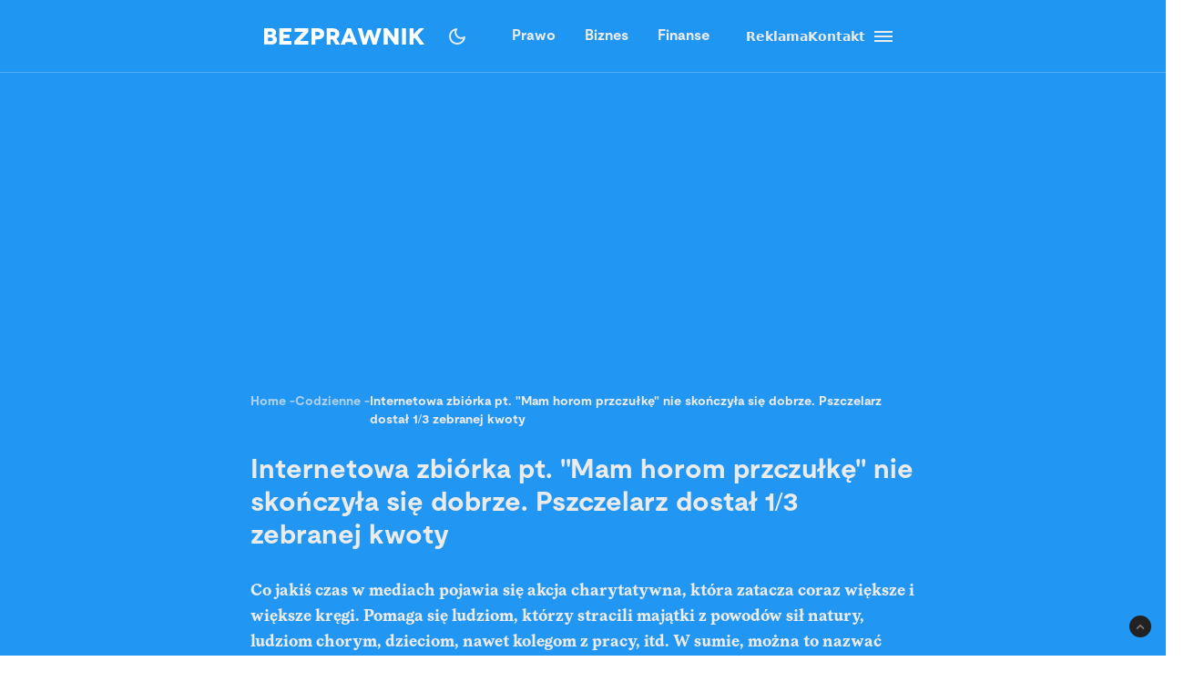

--- FILE ---
content_type: text/html; charset=utf-8
request_url: https://bezprawnik.pl/hora-przczola/
body_size: 79159
content:
<!DOCTYPE html><html lang="pl" class="relative"><head><meta charSet="utf-8"/><meta name="viewport" content="width=device-width, initial-scale=1, maximum-scale=5, user-scalable=no"/><link rel="preload" href="/_next/static/media/2400ea322636c14c-s.p.otf" as="font" crossorigin="" type="font/otf"/><link rel="preload" href="/_next/static/media/24c66e387ee021e3-s.p.woff2" as="font" crossorigin="" type="font/woff2"/><link rel="preload" href="/_next/static/media/3753bfd1f5eb0aa7-s.p.otf" as="font" crossorigin="" type="font/otf"/><link rel="preload" href="/_next/static/media/56579d4e873358d0-s.p.otf" as="font" crossorigin="" type="font/otf"/><link rel="preload" href="/_next/static/media/765d5a2ace74eb91-s.p.otf" as="font" crossorigin="" type="font/otf"/><link rel="preload" href="/_next/static/media/76b5a185c759c7a4-s.p.otf" as="font" crossorigin="" type="font/otf"/><link rel="preload" href="/_next/static/media/b6e5dd0a6133c615-s.p.otf" as="font" crossorigin="" type="font/otf"/><link rel="preload" href="/_next/static/media/ec161eecb50e30c8-s.p.otf" as="font" crossorigin="" type="font/otf"/><link rel="preload" as="image" href="https://cdn.bezprawnik.pl/2017/10/hummel-bombus-dahlia-nature-162425.webp" fetchPriority="high"/><link rel="stylesheet" href="/_next/static/css/31916d022194a5fe.css" data-precedence="next"/><link rel="stylesheet" href="/_next/static/css/15c6b8ddd9000fe8.css" data-precedence="next"/><link rel="stylesheet" href="/_next/static/css/aff42e9b1b2b5237.css" data-precedence="next"/><link rel="stylesheet" href="/_next/static/css/32f06c062b3b351d.css" data-precedence="next"/><link rel="stylesheet" href="/_next/static/css/fb8d1164b3a8cf70.css" data-precedence="next"/><link rel="preload" as="script" fetchPriority="low" href="/_next/static/chunks/webpack-8eed0a8a5d7d93be.js"/><script src="/_next/static/chunks/4bd1b696-602635ee57868870.js" async=""></script><script src="/_next/static/chunks/5964-72420eabb1fa63e5.js" async=""></script><script src="/_next/static/chunks/main-app-b6051349a61871d8.js" async=""></script><script src="/_next/static/chunks/6874-d27b54d0b28e3259.js" async=""></script><script src="/_next/static/chunks/3063-fec10be7644a477d.js" async=""></script><script src="/_next/static/chunks/3637-d6f0d519daa26d3b.js" async=""></script><script src="/_next/static/chunks/8423-aebc30045feb0c59.js" async=""></script><script src="/_next/static/chunks/8257-3436f68b54ed1e34.js" async=""></script><script src="/_next/static/chunks/8361-da837ae7f221fd07.js" async=""></script><script src="/_next/static/chunks/5798-620009bafe8ae254.js" async=""></script><script src="/_next/static/chunks/app/(single)/%5Bslug%5D/page-7a046ee0dc1425bc.js" async=""></script><script src="/_next/static/chunks/903-ece13a2ff748bb0d.js" async=""></script><script src="/_next/static/chunks/app/layout-ab9c6441c5f90fba.js" async=""></script><script src="/_next/static/chunks/app/(single)/%5Bslug%5D/layout-299bf8033e3faaf7.js" async=""></script><link rel="preload" href="https://securepubads.g.doubleclick.net/tag/js/gpt.js" as="script"/><link rel="preload" href="https://www.googletagmanager.com/gtag/js?id=G-06M61ZB9Q6" as="script"/><link rel="preload" href="/_next/static/chunks/1848.9d79282ed7f6aa8f.js" as="script" fetchPriority="low"/><link rel="preload" href="/_next/static/chunks/7292.b4cb51e6d0436bae.js" as="script" fetchPriority="low"/><link rel="preload" href="/_next/static/chunks/810.ebd7231cadfa797e.js" as="script" fetchPriority="low"/><meta name="next-size-adjust" content=""/><link rel="alternate" type="application/atom+xml" href="https://bezprawnik.pl/api/feed-gn/"/><link rel="preconnect" href="https://securepubads.g.doubleclick.net"/><link rel="dns-prefetch" href="https://securepubads.g.doubleclick.net"/><link rel="preload" as="script" href="https://securepubads.g.doubleclick.net/tag/js/gpt.js"/><title>Internetowa zbiórka pt. „Mam horom przczułkę” nie skończyła się dobrze. Pszczelarz dostał 1/3 zebranej kwoty</title><meta name="description" content="Co jakiś czas w mediach pojawia się akcja charytatywna, która zatacza coraz większe i większe kręgi. Pomaga się ludziom, którzy stracili majątki z powodów sił natury, ludziom chorym, dzieciom, nawet kolegom z pracy, itd. W sumie, można to nazwać rynkiem. Rynkiem pomagania. A jak mamy rynek, to mamy też i patologie. Coś za coś.&amp;nbsp;"/><meta name="keywords" content="fundacja,pieniądze,pomoc,zbiórki"/><meta name="robots" content="max-snippet:-1, max-image-preview:large, max-video-preview:-1"/><meta name="script:ld+json" content="{&quot;@context&quot;:&quot;https://schema.org&quot;,&quot;@graph&quot;:[{&quot;@type&quot;:&quot;Organization&quot;,&quot;@id&quot;:&quot;https://bezprawnik.pl/#organization&quot;,&quot;name&quot;:&quot;Bezprawnik&quot;,&quot;url&quot;:&quot;https://bezprawnik.pl/&quot;,&quot;image&quot;:{&quot;@id&quot;:&quot;https://bezprawnik.pl/#logo&quot;}},{&quot;@type&quot;:&quot;WebSite&quot;,&quot;@id&quot;:&quot;https://bezprawnik.pl/#website&quot;,&quot;url&quot;:&quot;https://bezprawnik.pl/&quot;,&quot;name&quot;:&quot;Bezprawnik&quot;,&quot;description&quot;:&quot;&quot;,&quot;publisher&quot;:{&quot;@id&quot;:&quot;https://bezprawnik.pl/#organization&quot;},&quot;potentialAction&quot;:{&quot;@type&quot;:&quot;SearchAction&quot;,&quot;target&quot;:&quot;https://bezprawnik.pl/?s={search_term_string}&quot;,&quot;query-input&quot;:&quot;required name=search_term_string&quot;}},{&quot;@type&quot;:&quot;WebPage&quot;,&quot;@id&quot;:&quot;https://bezprawnik.pl/hora-przczola/#webpage&quot;,&quot;url&quot;:&quot;https://bezprawnik.pl/hora-przczola/&quot;,&quot;inLanguage&quot;:&quot;pl-PL&quot;,&quot;name&quot;:&quot;Internetowa zbiórka pt. &amp;#8222;Mam horom przczułkę&amp;#8221; nie skończyła się dobrze. Pszczelarz dostał 1/3 zebranej kwoty&quot;,&quot;isPartOf&quot;:{&quot;@id&quot;:&quot;https://bezprawnik.pl/#website&quot;},&quot;primaryImageOfPage&quot;:{&quot;@id&quot;:&quot;https://bezprawnik.pl/hora-przczola/#primaryimage&quot;},&quot;datePublished&quot;:&quot;2017-10-13T18:13:21+0200&quot;, &quot;dateModified&quot;:&quot;2025-05-23T15:16:05+0200&quot;},{&quot;@type&quot;:&quot;NewsArticle&quot;,&quot;@id&quot;:&quot;https://bezprawnik.pl/hora-przczola/#article&quot;,&quot;isPartOf&quot;:{&quot;@id&quot;:&quot;https://bezprawnik.pl/hora-przczola/#webpage&quot;},&quot;author&quot;: {&quot;@type&quot;: &quot;Person&quot;,&quot;name&quot;: &quot;Krystian Matejko&quot;,&quot;url&quot;: &quot;https://bezprawnik.pl/author/krystian-matejko&quot;},&quot;headline&quot;:&quot;Internetowa zbiórka pt. &amp;#8222;Mam horom przczułkę&amp;#8221; nie skończyła się dobrze. Pszczelarz dostał 1/3 zebranej kwoty&quot;,&quot;datePublished&quot;:&quot;2017-10-13T18:13:21+0200&quot;,&quot;dateModified&quot;:&quot;2025-05-23T15:16:05+0200&quot;,&quot;mainEntityOfPage&quot;:{&quot;@id&quot;:&quot;https://bezprawnik.pl/hora-przczola/#webpage&quot;},&quot;publisher&quot;:{&quot;@id&quot;:&quot;https://bezprawnik.pl/#organization&quot;},&quot;image&quot;:[&quot;https://pub-94c597c029254fadbd4461316d5ac8cc.r2.dev/2017/10/hummel-bombus-dahlia-nature-162425.jpeg&quot;,&quot;https://pub-94c597c029254fadbd4461316d5ac8cc.r2.dev/2017/10/hummel-bombus-dahlia-nature-162425.jpeg&quot;,&quot;https://pub-94c597c029254fadbd4461316d5ac8cc.r2.dev/2017/10/hummel-bombus-dahlia-nature-162425.jpeg&quot;],&quot;keywords&quot;:&quot;fundacja,pieniądze,pomoc,zbiórki&quot;,&quot;articleSection&quot;:&quot;Codzienne&quot;,&quot;copyrightYear&quot;:&quot;2017&quot;,&quot;copyrightHolder&quot;:{&quot;@id&quot;:&quot;https://bezprawnik.pl/#organization&quot;}}]}"/><link rel="canonical" href="https://bezprawnik.pl/hora-przczola/"/><meta property="og:title" content="Internetowa zbiórka pt. „Mam horom przczułkę” nie skończyła się dobrze. Pszczelarz dostał 1/3 zebranej kwoty"/><meta property="og:description" content="Co jakiś czas w mediach pojawia się akcja charytatywna, która zatacza coraz większe i większe kręgi. Pomaga się ludziom, którzy stracili majątki z powodów sił natury, ludziom chorym, dzieciom, nawet kolegom z pracy, itd. W sumie, można to nazwać rynkiem. Rynkiem pomagania. A jak mamy rynek, to mamy też i patologie. Coś za coś.&amp;nbsp;"/><meta property="og:url" content="https://bezprawnik.pl/hora-przczola/"/><meta property="og:site_name" content="Bezprawnik"/><meta property="og:locale" content="pl_PL"/><meta property="og:image" content="https://pub-94c597c029254fadbd4461316d5ac8cc.r2.dev/2017/10/hummel-bombus-dahlia-nature-162425.jpeg"/><meta property="og:image:width" content="1280"/><meta property="og:image:height" content="758"/><meta property="og:image:alt" content="Internetowa zbiórka pt. &quot;Mam horom przczułkę&quot; nie skończyła się dobrze. Pszczelarz dostał 1/3 zebranej kwoty"/><meta property="og:type" content="article"/><meta property="article:published_time" content="2017-10-13 18:13:21"/><meta property="article:modified_time" content="2025-05-23 15:16:05"/><meta name="twitter:card" content="summary_large_image"/><meta name="twitter:site" content="@bezprawnik"/><meta name="twitter:creator" content="@bezprawnik"/><meta name="twitter:title" content="Internetowa zbiórka pt. „Mam horom przczułkę” nie skończyła się dobrze. Pszczelarz dostał 1/3 zebranej kwoty"/><meta name="twitter:description" content="Co jakiś czas w mediach pojawia się akcja charytatywna, która zatacza coraz większe i większe kręgi. Pomaga się ludziom, którzy stracili majątki z powodów sił natury, ludziom chorym, dzieciom, nawet kolegom z pracy, itd. W sumie, można to nazwać rynkiem. Rynkiem pomagania. A jak mamy rynek, to mamy też i patologie. Coś za coś.&amp;nbsp;"/><meta name="twitter:image" content="https://pub-94c597c029254fadbd4461316d5ac8cc.r2.dev/2017/10/hummel-bombus-dahlia-nature-162425.jpeg"/><link rel="shortcut icon" href="/favicon.ico"/><link rel="icon" href="/favicon-16x16.ico" type="image/x-icon" sizes="16x16"/><link rel="icon" href="/favicon-32x32.ico" type="image/x-icon" sizes="32x32"/><link rel="icon" href="/favicon-32x32.png" type="image/png" sizes="32x32"/><link rel="icon" href="/favicon-96x96.png" type="image/png" sizes="96x96"/><link rel="icon" href="/favicon-192x192.png" type="image/png" sizes="192x192"/><link rel="icon" href="/favicon-512x512.png" type="image/png" sizes="512x512"/><link rel="apple-touch-icon" href="/apple-touch-icon.png" sizes="180x180"/><link rel="apple-touch-icon" href="/apple-touch-icon-152x152.png" sizes="152x152"/><link rel="apple-touch-icon" href="/apple-touch-icon-144x144.png" sizes="144x144"/><link rel="apple-touch-icon" href="/apple-touch-icon-120x120.png" sizes="120x120"/><script>
              (function() {
                try {
                  function getTheme() {
                    try {
                      const storedTheme = localStorage.getItem('theme');
                      if (storedTheme) return storedTheme;
                    } catch (e) {
                      // localStorage might be blocked
                    }
                    return window.matchMedia('(prefers-color-scheme: dark)').matches ? 'dark' : 'light';
                  }
                  const theme = getTheme();
                  document.documentElement.classList.toggle('dark', theme === 'dark');
                } catch (e) {
                  // Fallback to light theme if anything fails
                  console.warn('Theme initialization failed:', e);
                }
              })();
            </script><script src="/_next/static/chunks/polyfills-42372ed130431b0a.js" noModule=""></script></head><body class="__variable_28a512 __variable_ff001f __variable_3d7c5d bg-white dark:bg-dark dark:antialiased"><div hidden=""><!--$--><!--/$--></div><!--$!--><template data-dgst="BAILOUT_TO_CLIENT_SIDE_RENDERING"></template><!--/$--><script>!function(){try{var d=document.documentElement,c=d.classList;c.remove('light','dark','system');var e=localStorage.getItem('theme');if('system'===e||(!e&&true)){var t='(prefers-color-scheme: dark)',m=window.matchMedia(t);if(m.media!==t||m.matches){c.add('dark')}else{c.add('light')}}else if(e){c.add(e|| '')}}catch(e){}}()</script><header class="hidden xl:block"><header class="antialiased fixed top-0 z-50 flex h-20 w-full justify-center border-b border-light/25 bg-accent/90 text-light backdrop-blur-md transition-colors duration-300 dark:bg-dark/90"><div class="container flex items-center justify-between"><div class="flex items-center space-x-4"><a aria-label="Back to homepage" href="/"><svg width="176" height="18" viewBox="0 0 176 18" fill="none" xmlns="http://www.w3.org/2000/svg"><path d="M0 0H7.77659H7.69984C8.50138 0 9.2347 0.127659 9.8998 0.382978C10.5649 0.638297 11.1362 0.978723 11.6137 1.40426C12.1083 1.84681 12.4835 2.35745 12.7393 2.93617C12.9951 3.53191 13.123 4.14468 13.123 4.77447C13.123 5.23404 13.0633 5.64255 12.9439 6C12.8245 6.34043 12.654 6.68085 12.4323 7.02128C12.2277 7.32766 11.9974 7.58298 11.7416 7.78723C11.4858 7.99149 11.2215 8.14468 10.9486 8.24681V8.27234C11.375 8.40851 11.7843 8.61277 12.1765 8.88511C12.5687 9.15745 12.9013 9.48936 13.1742 9.88085C13.4641 10.2723 13.6943 10.6894 13.8648 11.1319C14.0354 11.5745 14.1206 12.034 14.1206 12.5106C14.1206 13.2426 13.9927 13.9404 13.7369 14.6043C13.4811 15.2681 13.0889 15.8383 12.5602 16.3149C12.0145 16.8085 11.3494 17.1915 10.5649 17.4638C9.79748 17.7362 8.85098 17.8723 7.72542 17.8723H0V0ZM4.29759 7.02128H6.88126V6.97021C7.46109 6.97021 7.94713 6.81702 8.33937 6.51064C8.71455 6.20426 8.90214 5.80426 8.90214 5.31064C8.90214 4.81702 8.71455 4.41702 8.33937 4.11064C7.94713 3.80426 7.46109 3.65106 6.88126 3.65106H4.29759V7.02128ZM4.27201 14.3234H7.29055C8.02387 14.3234 8.58665 14.1362 8.97889 13.7617C9.38818 13.3702 9.59283 12.8851 9.59283 12.3064C9.59283 11.6766 9.37965 11.183 8.95331 10.8255C8.52696 10.4681 7.96418 10.2894 7.26497 10.2894H4.27201V14.3234Z" fill="white"></path><path d="M21.1594 13.9149H30.0359V17.9234H16.8618V0.0510632H29.8825V4.05957H21.1594V6.99574H27.9895V10.7489H21.1594V13.9149Z" fill="white"></path><path d="M48.5075 0.0510632V4.05957L40.8588 12.4085L39.1705 14.0936L39.1961 14.1191L39.2984 14.0936C39.3666 14.0936 39.469 14.0936 39.6054 14.0936C39.7418 14.0766 39.8868 14.0681 40.0403 14.0681C40.7565 14.034 41.4131 14.017 42.01 14.017H48.4819V18H33.3381V14.017L41.3193 5.64255C41.4728 5.45532 41.6519 5.2766 41.8565 5.10638C41.9929 4.98723 42.1805 4.82553 42.4193 4.62128C42.658 4.41702 42.803 4.28936 42.8542 4.2383L43.0332 4.08511L43.0076 4.05957H33.6195V0.0510632H48.5075Z" fill="white"></path><path d="M52.0099 0.0510632H58.84H58.8144C59.957 0.0510632 60.9462 0.187234 61.7818 0.459575C62.6516 0.731915 63.3934 1.14043 64.0073 1.68511C64.6213 2.21277 65.0903 2.85957 65.4143 3.62553C65.7383 4.37447 65.9003 5.22553 65.9003 6.17872C65.9003 7.13192 65.7383 7.98298 65.4143 8.73192C65.0903 9.49787 64.6213 10.1447 64.0073 10.6723C63.3934 11.217 62.6516 11.6255 61.7818 11.8979C60.9462 12.1702 59.9656 12.3064 58.84 12.3064H56.3075V17.9234H52.0099V0.0510632ZM56.3331 8.29787H58.7888H58.7633C59.633 8.29787 60.2896 8.11064 60.733 7.73617C61.1934 7.34468 61.4237 6.82553 61.4237 6.17872C61.4237 5.53192 61.1934 5.01277 60.733 4.62128C60.2896 4.24681 59.6415 4.05957 58.7888 4.05957H56.3331V8.29787Z" fill="white"></path><path d="M83.3047 17.9489H78.4955L75.1444 12.1532H72.9445V17.9489H68.6469V0.102128H75.3235C76.4661 0.102128 77.4808 0.255319 78.3676 0.561703C79.2885 0.885107 80.0474 1.30213 80.6443 1.81277C81.2753 2.35745 81.7528 2.99574 82.0768 3.72766C82.4179 4.49362 82.5884 5.32766 82.5884 6.22979C82.5884 7.4383 82.3071 8.4766 81.7443 9.34468C81.1644 10.2298 80.3629 10.9106 79.3397 11.3872L83.3047 17.9489ZM72.9956 4.05957V8.29787L75.9374 8.34894C76.2955 8.34894 76.6281 8.28085 76.9351 8.14468C77.2079 8.02553 77.4382 7.85532 77.6258 7.63404C77.8133 7.42979 77.9413 7.2 78.0095 6.94468C78.0947 6.65532 78.1374 6.40851 78.1374 6.20426C78.1374 5.93191 78.1033 5.68511 78.0351 5.46383C77.9498 5.20851 77.8219 4.97872 77.6513 4.77447C77.4637 4.55319 77.2335 4.38298 76.9607 4.26383C76.6537 4.12766 76.3211 4.05957 75.963 4.05957H72.9956Z" fill="white"></path><path d="M97.8011 17.9234L96.7778 15.1404H89.6919L88.6687 17.9234H84.0641L91.2012 0.0765948H95.2686L102.431 17.9234H97.8011ZM91.1245 11.3617H95.4476L94.1174 7.91489C94.0151 7.65957 93.9128 7.37872 93.8105 7.07234C93.7934 7.02128 93.7081 6.74043 93.5546 6.22979C93.5376 6.1617 93.5035 6.05106 93.4523 5.89787C93.4012 5.74468 93.3671 5.63404 93.35 5.56596L93.2733 5.28511H93.2477L93.1709 5.54043C93.1539 5.60851 93.1198 5.71915 93.0686 5.87234C93.0174 6.00851 92.9833 6.11915 92.9663 6.20426C92.8128 6.71489 92.7275 6.99574 92.7105 7.04681C92.6082 7.35319 92.5058 7.63404 92.4035 7.88936L91.1245 11.3617Z" fill="white"></path><path d="M124.271 0.0510632H128.85L123.222 17.9489H119.18L116.52 9.72766C116.213 8.75745 116.017 8.03404 115.932 7.55745C115.829 6.99574 115.77 6.71489 115.752 6.71489H115.727C115.71 6.71489 115.65 6.99574 115.548 7.55745C115.463 8.03404 115.266 8.75745 114.959 9.72766L112.299 17.9489H108.257L102.834 0.102128H107.413L109.613 8.52766C109.835 9.37872 110.014 10.0681 110.15 10.5957C110.27 11.1234 110.346 11.3872 110.38 11.3872H110.406C110.423 11.3872 110.508 11.1149 110.662 10.5702C110.815 10.0255 111.046 9.33617 111.353 8.50213L113.834 1.7617H117.85L120.331 8.50213C120.638 9.33617 120.869 10.0255 121.022 10.5702C121.176 11.0979 121.261 11.3617 121.278 11.3617H121.303C121.321 11.3617 121.397 11.0894 121.534 10.5447C121.653 10.017 121.832 9.32766 122.071 8.4766L124.271 0.0510632Z" fill="white"></path><path d="M143.118 0.0510632H147.416V18H143.374L139.716 13.0468C139.307 12.4851 138.872 11.8723 138.412 11.2085C137.951 10.5447 137.516 9.93192 137.107 9.37021C136.97 9.18298 136.783 8.92766 136.544 8.60426C136.322 8.28085 136.169 8.05957 136.084 7.94043L135.674 7.37872H135.649V17.9489H131.351V0.102128H135.393L139.205 5.20851C139.665 5.8383 140.023 6.33191 140.279 6.68936C140.381 6.84255 140.577 7.1234 140.867 7.53192C141.174 7.94043 141.404 8.25532 141.558 8.4766C141.882 8.95319 142.24 9.44681 142.632 9.95745L143.093 10.5702H143.118V0.0510632Z" fill="white"></path><path d="M155.709 17.9234H151.411V0.0510632H155.709V17.9234Z" fill="white"></path><path d="M176 17.9234H170.935L165.435 10.4681L163.926 11.9745V17.8979H159.628V0.0255316H163.926V6.76596H163.951L164.463 6.25532C164.514 6.20426 164.617 6.10213 164.77 5.94894C164.923 5.77872 165.06 5.63404 165.179 5.51489L166.33 4.36596L170.679 0.0510632H175.949L168.351 7.65957L176 17.9234Z" fill="white"></path></svg></a></div><div class="flex p-1 font-moderat text-[16px] font-bold"><div class="relative flex items-center"><div class="absolute rounded-3xl bg-light/30 dark:bg-[#5E5E5E80]/50 pointer-events-none" style="transform:translateX(0px);width:0px;height:36px;opacity:0"></div><div class="relative"><a class="px-4 py-2.5 block transition-opacity duration-200" href="/kategorie/prawo/">Prawo</a></div><div class="relative"><a class="px-4 py-2.5 block transition-opacity duration-200" href="/firma/">Biznes</a></div><div class="relative"><a class="px-4 py-2.5 block transition-opacity duration-200" href="/finanse/">Finanse</a></div></div></div><div class="flex gap-4 text-sm font-bold items-center"><a href="/reklama/"><span>Reklama</span></a><a href="/kontakt-z-redakcja-serwisu/"><span>Kontakt</span></a><div class="flex h-10 w-10 cursor-pointer flex-col items-center justify-center rounded-full transition-all duration-200 hover:bg-light/20 "><div class="relative h-5 w-5"><span class="absolute h-0.5 w-full bg-light transition-all duration-200 top-1"></span><span class="absolute top-1/2 h-0.5 w-full -translate-y-1/2 bg-light transition-all duration-200 opacity-100"></span><span class="absolute h-0.5 w-full bg-light transition-all duration-200 bottom-1"></span></div></div><div class="fixed inset-0 z-50 h-screen w-screen bg-dark/50 dark:bg-light/50 transition-opacity duration-200 pointer-events-none opacity-0"><div class="fixed right-0 h-screen w-[350px] transform overflow-auto bg-white pt-6 text-right text-black shadow-xl transition-transform duration-200 ease-out dark:bg-dark dark:text-light translate-x-full"><div class="absolute right-2 top-5 flex h-10 w-10 cursor-pointer items-center justify-center rounded-full transition-all duration-200 hover:bg-light/20"><div class="relative h-5 w-5"><span class="absolute left-0 top-1/2 h-0.5 w-full -translate-y-1/2 rotate-45 transform bg-black transition-all duration-200 dark:bg-light"></span><span class="absolute left-0 top-1/2 h-0.5 w-full -translate-y-1/2 -rotate-45 transform bg-black transition-all duration-200 dark:bg-light"></span></div></div><div class="mt-10 flex flex-col text-sm font-bold"><div class="flex flex-col"><div class="flex w-full items-center justify-between"><div class="flex w-full cursor-pointer flex-row items-center justify-between px-4 py-3 transition-colors duration-200 hover:bg-dark/5 dark:hover:bg-light/10"><a href="/kategorie/prawo/">Prawo</a><div class="transform transition-transform duration-200 rotate-90 invert dark:invert-0"><svg width="24" height="24" viewBox="0 0 24 24" fill="none" xmlns="http://www.w3.org/2000/svg"><path d="M12.5998 12L8.6998 8.10005C8.51647 7.91672 8.4248 7.68338 8.4248 7.40005C8.4248 7.11672 8.51647 6.88338 8.6998 6.70005C8.88314 6.51672 9.11647 6.42505 9.3998 6.42505C9.68314 6.42505 9.91647 6.51672 10.0998 6.70005L14.6998 11.3C14.7998 11.4 14.8706 11.5084 14.9123 11.625C14.954 11.7417 14.9748 11.8667 14.9748 12C14.9748 12.1334 14.954 12.2584 14.9123 12.375C14.8706 12.4917 14.7998 12.6 14.6998 12.7L10.0998 17.3C9.91647 17.4834 9.68314 17.575 9.3998 17.575C9.11647 17.575 8.88314 17.4834 8.6998 17.3C8.51647 17.1167 8.4248 16.8834 8.4248 16.6C8.4248 16.3167 8.51647 16.0834 8.6998 15.9L12.5998 12Z" fill="#EBEBEB"></path></svg></div></div></div><div class="overflow-hidden transition-all duration-200 ease-out max-h-0 opacity-0"><div class="ml-4 flex flex-col border-l border-dark/10 dark:border-light/10"><a class="py-3 pl-8 pr-4 text-left transition-colors duration-200 hover:bg-dark/5 dark:hover:bg-light/10" href="/tag/rozwod/">Rozwód</a><a class="py-3 pl-8 pr-4 text-left transition-colors duration-200 hover:bg-dark/5 dark:hover:bg-light/10" href="/tag/sad-najwyzszy/">Sąd Najwyższy</a><a class="py-3 pl-8 pr-4 text-left transition-colors duration-200 hover:bg-dark/5 dark:hover:bg-light/10" href="/kategorie/rodzina/">Prawo rodzinne</a><a class="py-3 pl-8 pr-4 text-left transition-colors duration-200 hover:bg-dark/5 dark:hover:bg-light/10" href="/kategorie/karne/">Prawo karne</a><a class="py-3 pl-8 pr-4 text-left transition-colors duration-200 hover:bg-dark/5 dark:hover:bg-light/10" href="/tag/policja/">Policja</a><a class="py-3 pl-8 pr-4 text-left transition-colors duration-200 hover:bg-dark/5 dark:hover:bg-light/10" href="/tag/mandat/">Mandat</a><a class="py-3 pl-8 pr-4 text-left transition-colors duration-200 hover:bg-dark/5 dark:hover:bg-light/10" href="/tag/wykroczenia/">Wykroczenia</a><a class="py-3 pl-8 pr-4 text-left transition-colors duration-200 hover:bg-dark/5 dark:hover:bg-light/10" href="/tag/prawo-budowlane/">Prawo budowlane</a></div></div></div><div class="flex flex-col"><div class="flex w-full items-center justify-between"><div class="flex w-full cursor-pointer flex-row items-center justify-between px-4 py-3 transition-colors duration-200 hover:bg-dark/5 dark:hover:bg-light/10"><a href="/kategorie/biznes/">Biznes</a><div class="transform transition-transform duration-200 rotate-90 invert dark:invert-0"><svg width="24" height="24" viewBox="0 0 24 24" fill="none" xmlns="http://www.w3.org/2000/svg"><path d="M12.5998 12L8.6998 8.10005C8.51647 7.91672 8.4248 7.68338 8.4248 7.40005C8.4248 7.11672 8.51647 6.88338 8.6998 6.70005C8.88314 6.51672 9.11647 6.42505 9.3998 6.42505C9.68314 6.42505 9.91647 6.51672 10.0998 6.70005L14.6998 11.3C14.7998 11.4 14.8706 11.5084 14.9123 11.625C14.954 11.7417 14.9748 11.8667 14.9748 12C14.9748 12.1334 14.954 12.2584 14.9123 12.375C14.8706 12.4917 14.7998 12.6 14.6998 12.7L10.0998 17.3C9.91647 17.4834 9.68314 17.575 9.3998 17.575C9.11647 17.575 8.88314 17.4834 8.6998 17.3C8.51647 17.1167 8.4248 16.8834 8.4248 16.6C8.4248 16.3167 8.51647 16.0834 8.6998 15.9L12.5998 12Z" fill="#EBEBEB"></path></svg></div></div></div><div class="overflow-hidden transition-all duration-200 ease-out max-h-0 opacity-0"><div class="ml-4 flex flex-col border-l border-dark/10 dark:border-light/10"><a class="py-3 pl-8 pr-4 text-left transition-colors duration-200 hover:bg-dark/5 dark:hover:bg-light/10" href="/kategorie/gospodarka/">Gospodarka</a><a class="py-3 pl-8 pr-4 text-left transition-colors duration-200 hover:bg-dark/5 dark:hover:bg-light/10" href="/kategorie/energetyka/">Energetyka</a><a class="py-3 pl-8 pr-4 text-left transition-colors duration-200 hover:bg-dark/5 dark:hover:bg-light/10" href="/kategorie/srodowisko/">Środowisko</a><a class="py-3 pl-8 pr-4 text-left transition-colors duration-200 hover:bg-dark/5 dark:hover:bg-light/10" href="/tag/inflacja/">Inflacja</a><a class="py-3 pl-8 pr-4 text-left transition-colors duration-200 hover:bg-dark/5 dark:hover:bg-light/10" href="/tag/zakaz-handlu-w-niedziele/">Zakaz handlu w niedziele</a><a class="py-3 pl-8 pr-4 text-left transition-colors duration-200 hover:bg-dark/5 dark:hover:bg-light/10" href="/tag/wegiel/">Węgiel</a></div></div></div><div class="flex flex-col"><div class="flex w-full items-center justify-between"><div class="flex w-full cursor-pointer flex-row items-center justify-between px-4 py-3 transition-colors duration-200 hover:bg-dark/5 dark:hover:bg-light/10"><a href="/kategorie/finanse/">Finanse</a><div class="transform transition-transform duration-200 rotate-90 invert dark:invert-0"><svg width="24" height="24" viewBox="0 0 24 24" fill="none" xmlns="http://www.w3.org/2000/svg"><path d="M12.5998 12L8.6998 8.10005C8.51647 7.91672 8.4248 7.68338 8.4248 7.40005C8.4248 7.11672 8.51647 6.88338 8.6998 6.70005C8.88314 6.51672 9.11647 6.42505 9.3998 6.42505C9.68314 6.42505 9.91647 6.51672 10.0998 6.70005L14.6998 11.3C14.7998 11.4 14.8706 11.5084 14.9123 11.625C14.954 11.7417 14.9748 11.8667 14.9748 12C14.9748 12.1334 14.954 12.2584 14.9123 12.375C14.8706 12.4917 14.7998 12.6 14.6998 12.7L10.0998 17.3C9.91647 17.4834 9.68314 17.575 9.3998 17.575C9.11647 17.575 8.88314 17.4834 8.6998 17.3C8.51647 17.1167 8.4248 16.8834 8.4248 16.6C8.4248 16.3167 8.51647 16.0834 8.6998 15.9L12.5998 12Z" fill="#EBEBEB"></path></svg></div></div></div><div class="overflow-hidden transition-all duration-200 ease-out max-h-0 opacity-0"><div class="ml-4 flex flex-col border-l border-dark/10 dark:border-light/10"><a class="py-3 pl-8 pr-4 text-left transition-colors duration-200 hover:bg-dark/5 dark:hover:bg-light/10" href="/tag/konto-oszczednosciowe/">konto oszczędnościowe</a><a class="py-3 pl-8 pr-4 text-left transition-colors duration-200 hover:bg-dark/5 dark:hover:bg-light/10" href="/tag/lokata/">Lokata</a><a class="py-3 pl-8 pr-4 text-left transition-colors duration-200 hover:bg-dark/5 dark:hover:bg-light/10" href="/tag/NBP/">NBP</a><a class="py-3 pl-8 pr-4 text-left transition-colors duration-200 hover:bg-dark/5 dark:hover:bg-light/10" href="/tag/konto-firmowe/">Konto firmowe</a><a class="py-3 pl-8 pr-4 text-left transition-colors duration-200 hover:bg-dark/5 dark:hover:bg-light/10" href="/tag/citi-handlowy/">Citi Handlowy</a><a class="py-3 pl-8 pr-4 text-left transition-colors duration-200 hover:bg-dark/5 dark:hover:bg-light/10" href="/tag/bank-pekao/">Bank Pekao</a><a class="py-3 pl-8 pr-4 text-left transition-colors duration-200 hover:bg-dark/5 dark:hover:bg-light/10" href="/tag/pko-bp/">PKO BP</a><a class="py-3 pl-8 pr-4 text-left transition-colors duration-200 hover:bg-dark/5 dark:hover:bg-light/10" href="/tag/mBank/">mBank</a><a class="py-3 pl-8 pr-4 text-left transition-colors duration-200 hover:bg-dark/5 dark:hover:bg-light/10" href="/tag/ing/">ING</a><a class="py-3 pl-8 pr-4 text-left transition-colors duration-200 hover:bg-dark/5 dark:hover:bg-light/10" href="/tag/revolut/">Revolut</a><a class="py-3 pl-8 pr-4 text-left transition-colors duration-200 hover:bg-dark/5 dark:hover:bg-light/10" href="/tag/bank/">Bank</a><a class="py-3 pl-8 pr-4 text-left transition-colors duration-200 hover:bg-dark/5 dark:hover:bg-light/10" href="/tag/stopy-procentowe/">Stopy procentowe</a></div></div></div><div class="flex flex-col"><div class="flex w-full items-center justify-between"><div class="flex w-full cursor-pointer flex-row items-center justify-between px-4 py-3 transition-colors duration-200 hover:bg-dark/5 dark:hover:bg-light/10"><a href="/kategorie/firma/">Firma</a><div class="transform transition-transform duration-200 rotate-90 invert dark:invert-0"><svg width="24" height="24" viewBox="0 0 24 24" fill="none" xmlns="http://www.w3.org/2000/svg"><path d="M12.5998 12L8.6998 8.10005C8.51647 7.91672 8.4248 7.68338 8.4248 7.40005C8.4248 7.11672 8.51647 6.88338 8.6998 6.70005C8.88314 6.51672 9.11647 6.42505 9.3998 6.42505C9.68314 6.42505 9.91647 6.51672 10.0998 6.70005L14.6998 11.3C14.7998 11.4 14.8706 11.5084 14.9123 11.625C14.954 11.7417 14.9748 11.8667 14.9748 12C14.9748 12.1334 14.954 12.2584 14.9123 12.375C14.8706 12.4917 14.7998 12.6 14.6998 12.7L10.0998 17.3C9.91647 17.4834 9.68314 17.575 9.3998 17.575C9.11647 17.575 8.88314 17.4834 8.6998 17.3C8.51647 17.1167 8.4248 16.8834 8.4248 16.6C8.4248 16.3167 8.51647 16.0834 8.6998 15.9L12.5998 12Z" fill="#EBEBEB"></path></svg></div></div></div><div class="overflow-hidden transition-all duration-200 ease-out max-h-0 opacity-0"><div class="ml-4 flex flex-col border-l border-dark/10 dark:border-light/10"><a class="py-3 pl-8 pr-4 text-left transition-colors duration-200 hover:bg-dark/5 dark:hover:bg-light/10" href="/kategorie/zakupy-firmowe/">Zakupy firmowe</a><a class="py-3 pl-8 pr-4 text-left transition-colors duration-200 hover:bg-dark/5 dark:hover:bg-light/10" href="/kategorie/firmowy-lifestyle/">Firmowy lifestyle</a><a class="py-3 pl-8 pr-4 text-left transition-colors duration-200 hover:bg-dark/5 dark:hover:bg-light/10" href="/tag/leasing/">Leasing</a><a class="py-3 pl-8 pr-4 text-left transition-colors duration-200 hover:bg-dark/5 dark:hover:bg-light/10" href="/tag/faktoring/">Faktoring</a><a class="py-3 pl-8 pr-4 text-left transition-colors duration-200 hover:bg-dark/5 dark:hover:bg-light/10" href="/tag/cit/">CIT</a><a class="py-3 pl-8 pr-4 text-left transition-colors duration-200 hover:bg-dark/5 dark:hover:bg-light/10" href="/tag/vat/">VAT</a><a class="py-3 pl-8 pr-4 text-left transition-colors duration-200 hover:bg-dark/5 dark:hover:bg-light/10" href="/tag/zus/">ZUS</a><a class="py-3 pl-8 pr-4 text-left transition-colors duration-200 hover:bg-dark/5 dark:hover:bg-light/10" href="/tag/ksiegowosc/">Księgowość</a><a class="py-3 pl-8 pr-4 text-left transition-colors duration-200 hover:bg-dark/5 dark:hover:bg-light/10" href="/tag/polski-lad/">Polski ład</a></div></div></div><div class="flex flex-col"><div class="flex w-full items-center justify-between"><div class="flex w-full cursor-pointer flex-row items-center justify-between px-4 py-3 transition-colors duration-200 hover:bg-dark/5 dark:hover:bg-light/10"><a href="/ecommerce/">eCommerce</a><div class="transform transition-transform duration-200 rotate-90 invert dark:invert-0"><svg width="24" height="24" viewBox="0 0 24 24" fill="none" xmlns="http://www.w3.org/2000/svg"><path d="M12.5998 12L8.6998 8.10005C8.51647 7.91672 8.4248 7.68338 8.4248 7.40005C8.4248 7.11672 8.51647 6.88338 8.6998 6.70005C8.88314 6.51672 9.11647 6.42505 9.3998 6.42505C9.68314 6.42505 9.91647 6.51672 10.0998 6.70005L14.6998 11.3C14.7998 11.4 14.8706 11.5084 14.9123 11.625C14.954 11.7417 14.9748 11.8667 14.9748 12C14.9748 12.1334 14.954 12.2584 14.9123 12.375C14.8706 12.4917 14.7998 12.6 14.6998 12.7L10.0998 17.3C9.91647 17.4834 9.68314 17.575 9.3998 17.575C9.11647 17.575 8.88314 17.4834 8.6998 17.3C8.51647 17.1167 8.4248 16.8834 8.4248 16.6C8.4248 16.3167 8.51647 16.0834 8.6998 15.9L12.5998 12Z" fill="#EBEBEB"></path></svg></div></div></div><div class="overflow-hidden transition-all duration-200 ease-out max-h-0 opacity-0"><div class="ml-4 flex flex-col border-l border-dark/10 dark:border-light/10"><a class="py-3 pl-8 pr-4 text-left transition-colors duration-200 hover:bg-dark/5 dark:hover:bg-light/10" href="/tag/allegro/">Allegro</a><a class="py-3 pl-8 pr-4 text-left transition-colors duration-200 hover:bg-dark/5 dark:hover:bg-light/10" href="/tag/amazon/">Amazon</a><a class="py-3 pl-8 pr-4 text-left transition-colors duration-200 hover:bg-dark/5 dark:hover:bg-light/10" href="/tag/ebay/">eBay</a><a class="py-3 pl-8 pr-4 text-left transition-colors duration-200 hover:bg-dark/5 dark:hover:bg-light/10" href="/tag/inpost/">InPost</a><a class="py-3 pl-8 pr-4 text-left transition-colors duration-200 hover:bg-dark/5 dark:hover:bg-light/10" href="/tag/fedex/">Fedex</a><a class="py-3 pl-8 pr-4 text-left transition-colors duration-200 hover:bg-dark/5 dark:hover:bg-light/10" href="/tag/poczta-polska/">Poczta Polska</a><a class="py-3 pl-8 pr-4 text-left transition-colors duration-200 hover:bg-dark/5 dark:hover:bg-light/10" href="/tag/kurier/">Kurierzy</a></div></div></div><div class="flex flex-col"><div class="flex w-full items-center justify-between"><div class="flex w-full cursor-pointer flex-row items-center justify-between px-4 py-3 transition-colors duration-200 hover:bg-dark/5 dark:hover:bg-light/10"><a href="/kategorie/podatki/">Podatki</a><div class="transform transition-transform duration-200 rotate-90 invert dark:invert-0"><svg width="24" height="24" viewBox="0 0 24 24" fill="none" xmlns="http://www.w3.org/2000/svg"><path d="M12.5998 12L8.6998 8.10005C8.51647 7.91672 8.4248 7.68338 8.4248 7.40005C8.4248 7.11672 8.51647 6.88338 8.6998 6.70005C8.88314 6.51672 9.11647 6.42505 9.3998 6.42505C9.68314 6.42505 9.91647 6.51672 10.0998 6.70005L14.6998 11.3C14.7998 11.4 14.8706 11.5084 14.9123 11.625C14.954 11.7417 14.9748 11.8667 14.9748 12C14.9748 12.1334 14.954 12.2584 14.9123 12.375C14.8706 12.4917 14.7998 12.6 14.6998 12.7L10.0998 17.3C9.91647 17.4834 9.68314 17.575 9.3998 17.575C9.11647 17.575 8.88314 17.4834 8.6998 17.3C8.51647 17.1167 8.4248 16.8834 8.4248 16.6C8.4248 16.3167 8.51647 16.0834 8.6998 15.9L12.5998 12Z" fill="#EBEBEB"></path></svg></div></div></div><div class="overflow-hidden transition-all duration-200 ease-out max-h-0 opacity-0"><div class="ml-4 flex flex-col border-l border-dark/10 dark:border-light/10"><a class="py-3 pl-8 pr-4 text-left transition-colors duration-200 hover:bg-dark/5 dark:hover:bg-light/10" href="/tag/pit/">PIT</a><a class="py-3 pl-8 pr-4 text-left transition-colors duration-200 hover:bg-dark/5 dark:hover:bg-light/10" href="/tag/cit/">CIT</a><a class="py-3 pl-8 pr-4 text-left transition-colors duration-200 hover:bg-dark/5 dark:hover:bg-light/10" href="/tag/vat/">VAT</a><a class="py-3 pl-8 pr-4 text-left transition-colors duration-200 hover:bg-dark/5 dark:hover:bg-light/10" href="/tag/zus/">ZUS</a><a class="py-3 pl-8 pr-4 text-left transition-colors duration-200 hover:bg-dark/5 dark:hover:bg-light/10" href="/tag/abonament-rtv/">Abonament RTV</a><a class="py-3 pl-8 pr-4 text-left transition-colors duration-200 hover:bg-dark/5 dark:hover:bg-light/10" href="/tag/podatek-katastralny/">Podatek katastralny</a><a class="py-3 pl-8 pr-4 text-left transition-colors duration-200 hover:bg-dark/5 dark:hover:bg-light/10" href="/tag/urzad-skarbowy/">Urząd skarbowy</a></div></div></div><div class="flex flex-col"><div class="flex w-full items-center justify-between"><div class="flex w-full cursor-pointer flex-row items-center justify-between px-4 py-3 transition-colors duration-200 hover:bg-dark/5 dark:hover:bg-light/10"><a href="/kategorie/praca/">Praca</a><div class="transform transition-transform duration-200 rotate-90 invert dark:invert-0"><svg width="24" height="24" viewBox="0 0 24 24" fill="none" xmlns="http://www.w3.org/2000/svg"><path d="M12.5998 12L8.6998 8.10005C8.51647 7.91672 8.4248 7.68338 8.4248 7.40005C8.4248 7.11672 8.51647 6.88338 8.6998 6.70005C8.88314 6.51672 9.11647 6.42505 9.3998 6.42505C9.68314 6.42505 9.91647 6.51672 10.0998 6.70005L14.6998 11.3C14.7998 11.4 14.8706 11.5084 14.9123 11.625C14.954 11.7417 14.9748 11.8667 14.9748 12C14.9748 12.1334 14.954 12.2584 14.9123 12.375C14.8706 12.4917 14.7998 12.6 14.6998 12.7L10.0998 17.3C9.91647 17.4834 9.68314 17.575 9.3998 17.575C9.11647 17.575 8.88314 17.4834 8.6998 17.3C8.51647 17.1167 8.4248 16.8834 8.4248 16.6C8.4248 16.3167 8.51647 16.0834 8.6998 15.9L12.5998 12Z" fill="#EBEBEB"></path></svg></div></div></div><div class="overflow-hidden transition-all duration-200 ease-out max-h-0 opacity-0"><div class="ml-4 flex flex-col border-l border-dark/10 dark:border-light/10"><a class="py-3 pl-8 pr-4 text-left transition-colors duration-200 hover:bg-dark/5 dark:hover:bg-light/10" href="/tag/kodeks-pracy/">Kodeks Pracy</a><a class="py-3 pl-8 pr-4 text-left transition-colors duration-200 hover:bg-dark/5 dark:hover:bg-light/10" href="/tag/prawo-pracy/">Prawo pracy</a><a class="py-3 pl-8 pr-4 text-left transition-colors duration-200 hover:bg-dark/5 dark:hover:bg-light/10" href="/tag/umowa-o-prace/">Umowa o pracę</a><a class="py-3 pl-8 pr-4 text-left transition-colors duration-200 hover:bg-dark/5 dark:hover:bg-light/10" href="/tag/l4/">L4</a></div></div></div><div class="flex flex-col"><div class="flex w-full items-center justify-between"><div class="flex w-full cursor-pointer flex-row items-center justify-between px-4 py-3 transition-colors duration-200 hover:bg-dark/5 dark:hover:bg-light/10"><a href="/kategorie/nieruchomosci/">Nieruchomości</a><div class="transform transition-transform duration-200 rotate-90 invert dark:invert-0"><svg width="24" height="24" viewBox="0 0 24 24" fill="none" xmlns="http://www.w3.org/2000/svg"><path d="M12.5998 12L8.6998 8.10005C8.51647 7.91672 8.4248 7.68338 8.4248 7.40005C8.4248 7.11672 8.51647 6.88338 8.6998 6.70005C8.88314 6.51672 9.11647 6.42505 9.3998 6.42505C9.68314 6.42505 9.91647 6.51672 10.0998 6.70005L14.6998 11.3C14.7998 11.4 14.8706 11.5084 14.9123 11.625C14.954 11.7417 14.9748 11.8667 14.9748 12C14.9748 12.1334 14.954 12.2584 14.9123 12.375C14.8706 12.4917 14.7998 12.6 14.6998 12.7L10.0998 17.3C9.91647 17.4834 9.68314 17.575 9.3998 17.575C9.11647 17.575 8.88314 17.4834 8.6998 17.3C8.51647 17.1167 8.4248 16.8834 8.4248 16.6C8.4248 16.3167 8.51647 16.0834 8.6998 15.9L12.5998 12Z" fill="#EBEBEB"></path></svg></div></div></div><div class="overflow-hidden transition-all duration-200 ease-out max-h-0 opacity-0"><div class="ml-4 flex flex-col border-l border-dark/10 dark:border-light/10"><a class="py-3 pl-8 pr-4 text-left transition-colors duration-200 hover:bg-dark/5 dark:hover:bg-light/10" href="/tag/podatek-katastralny/">Podatek kastralny</a><a class="py-3 pl-8 pr-4 text-left transition-colors duration-200 hover:bg-dark/5 dark:hover:bg-light/10" href="/tag/kredyt-hipoteczny/">Kredyt hipoteczny</a><a class="py-3 pl-8 pr-4 text-left transition-colors duration-200 hover:bg-dark/5 dark:hover:bg-light/10" href="/tag/stopy-procentowe/">Stopy procentowe</a><a class="py-3 pl-8 pr-4 text-left transition-colors duration-200 hover:bg-dark/5 dark:hover:bg-light/10" href="/tag/rynek-nieruchomosci/">Rynek nieruchomości</a><a class="py-3 pl-8 pr-4 text-left transition-colors duration-200 hover:bg-dark/5 dark:hover:bg-light/10" href="/tag/ceny-mieszkan/">Ceny mieszkań</a></div></div></div><div class="flex flex-col"><div class="flex w-full items-center justify-between"><div class="flex w-full cursor-pointer flex-row items-center justify-between px-4 py-3 transition-colors duration-200 hover:bg-dark/5 dark:hover:bg-light/10"><a href="/kategorie/panstwo/">Państwo</a><div class="transform transition-transform duration-200 rotate-90 invert dark:invert-0"><svg width="24" height="24" viewBox="0 0 24 24" fill="none" xmlns="http://www.w3.org/2000/svg"><path d="M12.5998 12L8.6998 8.10005C8.51647 7.91672 8.4248 7.68338 8.4248 7.40005C8.4248 7.11672 8.51647 6.88338 8.6998 6.70005C8.88314 6.51672 9.11647 6.42505 9.3998 6.42505C9.68314 6.42505 9.91647 6.51672 10.0998 6.70005L14.6998 11.3C14.7998 11.4 14.8706 11.5084 14.9123 11.625C14.954 11.7417 14.9748 11.8667 14.9748 12C14.9748 12.1334 14.954 12.2584 14.9123 12.375C14.8706 12.4917 14.7998 12.6 14.6998 12.7L10.0998 17.3C9.91647 17.4834 9.68314 17.575 9.3998 17.575C9.11647 17.575 8.88314 17.4834 8.6998 17.3C8.51647 17.1167 8.4248 16.8834 8.4248 16.6C8.4248 16.3167 8.51647 16.0834 8.6998 15.9L12.5998 12Z" fill="#EBEBEB"></path></svg></div></div></div><div class="overflow-hidden transition-all duration-200 ease-out max-h-0 opacity-0"><div class="ml-4 flex flex-col border-l border-dark/10 dark:border-light/10"><a class="py-3 pl-8 pr-4 text-left transition-colors duration-200 hover:bg-dark/5 dark:hover:bg-light/10" href="/kategorie/samorzady/">Samorządy</a><a class="py-3 pl-8 pr-4 text-left transition-colors duration-200 hover:bg-dark/5 dark:hover:bg-light/10" href="/kategorie/gospodarka/">Gospodarka</a><a class="py-3 pl-8 pr-4 text-left transition-colors duration-200 hover:bg-dark/5 dark:hover:bg-light/10" href="/tag/polityka/">Polityka</a><a class="py-3 pl-8 pr-4 text-left transition-colors duration-200 hover:bg-dark/5 dark:hover:bg-light/10" href="/kategorie/edukacja/">Edukacja</a><a class="py-3 pl-8 pr-4 text-left transition-colors duration-200 hover:bg-dark/5 dark:hover:bg-light/10" href="/tag/500-plus/">500 Plus</a><a class="py-3 pl-8 pr-4 text-left transition-colors duration-200 hover:bg-dark/5 dark:hover:bg-light/10" href="/tag/gus/">GUS</a><a class="py-3 pl-8 pr-4 text-left transition-colors duration-200 hover:bg-dark/5 dark:hover:bg-light/10" href="/kategorie/zdrowie/">Zdrowie</a><a class="py-3 pl-8 pr-4 text-left transition-colors duration-200 hover:bg-dark/5 dark:hover:bg-light/10" href="/tag/ministerstwo-zdrowia/">Ministerstwo zdrowia</a><a class="py-3 pl-8 pr-4 text-left transition-colors duration-200 hover:bg-dark/5 dark:hover:bg-light/10" href="/tag/unia-europejska/">Unia Europejska</a><a class="py-3 pl-8 pr-4 text-left transition-colors duration-200 hover:bg-dark/5 dark:hover:bg-light/10" href="/kategorie/zagranica/">Zagranica</a></div></div></div><div class="flex flex-col"><div class="flex w-full items-center justify-between"><div class="flex w-full cursor-pointer flex-row items-center justify-between px-4 py-3 transition-colors duration-200 hover:bg-dark/5 dark:hover:bg-light/10"><a href="/kategorie/zakupy/">Zakupy</a><div class="transform transition-transform duration-200 rotate-90 invert dark:invert-0"><svg width="24" height="24" viewBox="0 0 24 24" fill="none" xmlns="http://www.w3.org/2000/svg"><path d="M12.5998 12L8.6998 8.10005C8.51647 7.91672 8.4248 7.68338 8.4248 7.40005C8.4248 7.11672 8.51647 6.88338 8.6998 6.70005C8.88314 6.51672 9.11647 6.42505 9.3998 6.42505C9.68314 6.42505 9.91647 6.51672 10.0998 6.70005L14.6998 11.3C14.7998 11.4 14.8706 11.5084 14.9123 11.625C14.954 11.7417 14.9748 11.8667 14.9748 12C14.9748 12.1334 14.954 12.2584 14.9123 12.375C14.8706 12.4917 14.7998 12.6 14.6998 12.7L10.0998 17.3C9.91647 17.4834 9.68314 17.575 9.3998 17.575C9.11647 17.575 8.88314 17.4834 8.6998 17.3C8.51647 17.1167 8.4248 16.8834 8.4248 16.6C8.4248 16.3167 8.51647 16.0834 8.6998 15.9L12.5998 12Z" fill="#EBEBEB"></path></svg></div></div></div><div class="overflow-hidden transition-all duration-200 ease-out max-h-0 opacity-0"><div class="ml-4 flex flex-col border-l border-dark/10 dark:border-light/10"><a class="py-3 pl-8 pr-4 text-left transition-colors duration-200 hover:bg-dark/5 dark:hover:bg-light/10" href="/tag/biedronka/">Biedronka</a><a class="py-3 pl-8 pr-4 text-left transition-colors duration-200 hover:bg-dark/5 dark:hover:bg-light/10" href="/tag/lidl/">Lidl</a><a class="py-3 pl-8 pr-4 text-left transition-colors duration-200 hover:bg-dark/5 dark:hover:bg-light/10" href="/tag/zabka/">Żabka</a><a class="py-3 pl-8 pr-4 text-left transition-colors duration-200 hover:bg-dark/5 dark:hover:bg-light/10" href="/tag/glovo/">Glovo</a><a class="py-3 pl-8 pr-4 text-left transition-colors duration-200 hover:bg-dark/5 dark:hover:bg-light/10" href="/tag/auchan/">Auchan</a></div></div></div><div class="flex flex-col"><div class="flex w-full items-center justify-between"><div class="flex w-full cursor-pointer flex-row items-center justify-between px-4 py-3 transition-colors duration-200 hover:bg-dark/5 dark:hover:bg-light/10"><a href="/kategorie/technologie/">Technologie</a><div class="transform transition-transform duration-200 rotate-90 invert dark:invert-0"><svg width="24" height="24" viewBox="0 0 24 24" fill="none" xmlns="http://www.w3.org/2000/svg"><path d="M12.5998 12L8.6998 8.10005C8.51647 7.91672 8.4248 7.68338 8.4248 7.40005C8.4248 7.11672 8.51647 6.88338 8.6998 6.70005C8.88314 6.51672 9.11647 6.42505 9.3998 6.42505C9.68314 6.42505 9.91647 6.51672 10.0998 6.70005L14.6998 11.3C14.7998 11.4 14.8706 11.5084 14.9123 11.625C14.954 11.7417 14.9748 11.8667 14.9748 12C14.9748 12.1334 14.954 12.2584 14.9123 12.375C14.8706 12.4917 14.7998 12.6 14.6998 12.7L10.0998 17.3C9.91647 17.4834 9.68314 17.575 9.3998 17.575C9.11647 17.575 8.88314 17.4834 8.6998 17.3C8.51647 17.1167 8.4248 16.8834 8.4248 16.6C8.4248 16.3167 8.51647 16.0834 8.6998 15.9L12.5998 12Z" fill="#EBEBEB"></path></svg></div></div></div><div class="overflow-hidden transition-all duration-200 ease-out max-h-0 opacity-0"><div class="ml-4 flex flex-col border-l border-dark/10 dark:border-light/10"><a class="py-3 pl-8 pr-4 text-left transition-colors duration-200 hover:bg-dark/5 dark:hover:bg-light/10" href="/tag/prawa-autorskie/">Prawa autorskie</a><a class="py-3 pl-8 pr-4 text-left transition-colors duration-200 hover:bg-dark/5 dark:hover:bg-light/10" href="/tag/rodo/">RODO</a><a class="py-3 pl-8 pr-4 text-left transition-colors duration-200 hover:bg-dark/5 dark:hover:bg-light/10" href="/kategorie/prywatnosc-i-bezpieczenstwo/">Prywatność i bezpieczeństwo</a><a class="py-3 pl-8 pr-4 text-left transition-colors duration-200 hover:bg-dark/5 dark:hover:bg-light/10" href="/tag/apple/">Apple</a><a class="py-3 pl-8 pr-4 text-left transition-colors duration-200 hover:bg-dark/5 dark:hover:bg-light/10" href="/tag/google/">Google</a><a class="py-3 pl-8 pr-4 text-left transition-colors duration-200 hover:bg-dark/5 dark:hover:bg-light/10" href="/tag/facebook/">Facebook</a><a class="py-3 pl-8 pr-4 text-left transition-colors duration-200 hover:bg-dark/5 dark:hover:bg-light/10" href="/tag/netflix/">Netflix</a></div></div></div><div class="flex flex-col"><div class="flex w-full items-center justify-between"><div class="flex w-full cursor-pointer flex-row items-center justify-between px-4 py-3 transition-colors duration-200 hover:bg-dark/5 dark:hover:bg-light/10"><a href="/kategorie/moto/">Moto</a><div class="transform transition-transform duration-200 rotate-90 invert dark:invert-0"><svg width="24" height="24" viewBox="0 0 24 24" fill="none" xmlns="http://www.w3.org/2000/svg"><path d="M12.5998 12L8.6998 8.10005C8.51647 7.91672 8.4248 7.68338 8.4248 7.40005C8.4248 7.11672 8.51647 6.88338 8.6998 6.70005C8.88314 6.51672 9.11647 6.42505 9.3998 6.42505C9.68314 6.42505 9.91647 6.51672 10.0998 6.70005L14.6998 11.3C14.7998 11.4 14.8706 11.5084 14.9123 11.625C14.954 11.7417 14.9748 11.8667 14.9748 12C14.9748 12.1334 14.954 12.2584 14.9123 12.375C14.8706 12.4917 14.7998 12.6 14.6998 12.7L10.0998 17.3C9.91647 17.4834 9.68314 17.575 9.3998 17.575C9.11647 17.575 8.88314 17.4834 8.6998 17.3C8.51647 17.1167 8.4248 16.8834 8.4248 16.6C8.4248 16.3167 8.51647 16.0834 8.6998 15.9L12.5998 12Z" fill="#EBEBEB"></path></svg></div></div></div><div class="overflow-hidden transition-all duration-200 ease-out max-h-0 opacity-0"><div class="ml-4 flex flex-col border-l border-dark/10 dark:border-light/10"><a class="py-3 pl-8 pr-4 text-left transition-colors duration-200 hover:bg-dark/5 dark:hover:bg-light/10" href="/tag/prawo-jazdy/">Prawo jazdy</a><a class="py-3 pl-8 pr-4 text-left transition-colors duration-200 hover:bg-dark/5 dark:hover:bg-light/10" href="/tag/prawo-drogowe/">Prawo drogowe</a><a class="py-3 pl-8 pr-4 text-left transition-colors duration-200 hover:bg-dark/5 dark:hover:bg-light/10" href="/kategorie/transport/">Transport</a></div></div></div><div class="flex flex-col"><div class="flex w-full items-center justify-between"><div class="flex w-full cursor-pointer flex-row items-center justify-between px-4 py-3 transition-colors duration-200 hover:bg-dark/5 dark:hover:bg-light/10"><a href="/kategorie/rodzina/">Rodzina</a><div class="transform transition-transform duration-200 rotate-90 invert dark:invert-0"><svg width="24" height="24" viewBox="0 0 24 24" fill="none" xmlns="http://www.w3.org/2000/svg"><path d="M12.5998 12L8.6998 8.10005C8.51647 7.91672 8.4248 7.68338 8.4248 7.40005C8.4248 7.11672 8.51647 6.88338 8.6998 6.70005C8.88314 6.51672 9.11647 6.42505 9.3998 6.42505C9.68314 6.42505 9.91647 6.51672 10.0998 6.70005L14.6998 11.3C14.7998 11.4 14.8706 11.5084 14.9123 11.625C14.954 11.7417 14.9748 11.8667 14.9748 12C14.9748 12.1334 14.954 12.2584 14.9123 12.375C14.8706 12.4917 14.7998 12.6 14.6998 12.7L10.0998 17.3C9.91647 17.4834 9.68314 17.575 9.3998 17.575C9.11647 17.575 8.88314 17.4834 8.6998 17.3C8.51647 17.1167 8.4248 16.8834 8.4248 16.6C8.4248 16.3167 8.51647 16.0834 8.6998 15.9L12.5998 12Z" fill="#EBEBEB"></path></svg></div></div></div><div class="overflow-hidden transition-all duration-200 ease-out max-h-0 opacity-0"><div class="ml-4 flex flex-col border-l border-dark/10 dark:border-light/10"><a class="py-3 pl-8 pr-4 text-left transition-colors duration-200 hover:bg-dark/5 dark:hover:bg-light/10" href="/tag/rozw%C3%B3d/">Rozwód</a><a class="py-3 pl-8 pr-4 text-left transition-colors duration-200 hover:bg-dark/5 dark:hover:bg-light/10" href="/tag/spadek/">Spadek</a><a class="py-3 pl-8 pr-4 text-left transition-colors duration-200 hover:bg-dark/5 dark:hover:bg-light/10" href="/tag/testament/">Testament</a><a class="py-3 pl-8 pr-4 text-left transition-colors duration-200 hover:bg-dark/5 dark:hover:bg-light/10" href="/tag/dziedziczenie/">Dziedziczenie</a><a class="py-3 pl-8 pr-4 text-left transition-colors duration-200 hover:bg-dark/5 dark:hover:bg-light/10" href="/tag/sluby/">Sluby</a><a class="py-3 pl-8 pr-4 text-left transition-colors duration-200 hover:bg-dark/5 dark:hover:bg-light/10" href="/tag/zachowek/">Zachowek</a><a class="py-3 pl-8 pr-4 text-left transition-colors duration-200 hover:bg-dark/5 dark:hover:bg-light/10" href="/tag/emerytura/">Emerytura</a><a class="py-3 pl-8 pr-4 text-left transition-colors duration-200 hover:bg-dark/5 dark:hover:bg-light/10" href="/kategorie/spoleczenstwo/">Społeczeństwo</a></div></div></div><div class="flex flex-col"><div class="flex w-full items-center justify-between"><div class="flex w-full cursor-pointer flex-row items-center justify-between px-4 py-3 transition-colors duration-200 hover:bg-dark/5 dark:hover:bg-light/10"><a href="/kategorie/ubezpieczenia/">Ubezpieczenia</a><div class="transform transition-transform duration-200 rotate-90 invert dark:invert-0"><svg width="24" height="24" viewBox="0 0 24 24" fill="none" xmlns="http://www.w3.org/2000/svg"><path d="M12.5998 12L8.6998 8.10005C8.51647 7.91672 8.4248 7.68338 8.4248 7.40005C8.4248 7.11672 8.51647 6.88338 8.6998 6.70005C8.88314 6.51672 9.11647 6.42505 9.3998 6.42505C9.68314 6.42505 9.91647 6.51672 10.0998 6.70005L14.6998 11.3C14.7998 11.4 14.8706 11.5084 14.9123 11.625C14.954 11.7417 14.9748 11.8667 14.9748 12C14.9748 12.1334 14.954 12.2584 14.9123 12.375C14.8706 12.4917 14.7998 12.6 14.6998 12.7L10.0998 17.3C9.91647 17.4834 9.68314 17.575 9.3998 17.575C9.11647 17.575 8.88314 17.4834 8.6998 17.3C8.51647 17.1167 8.4248 16.8834 8.4248 16.6C8.4248 16.3167 8.51647 16.0834 8.6998 15.9L12.5998 12Z" fill="#EBEBEB"></path></svg></div></div></div><div class="overflow-hidden transition-all duration-200 ease-out max-h-0 opacity-0"><div class="ml-4 flex flex-col border-l border-dark/10 dark:border-light/10"><a class="py-3 pl-8 pr-4 text-left transition-colors duration-200 hover:bg-dark/5 dark:hover:bg-light/10" href="/tag/OC/">OC</a></div></div></div></div></div></div></div></div></header></header><header class="block xl:hidden"><header class="fixed top-0 z-50 flex h-12 w-full justify-center border-b border-light/15 bg-accent text-light antialiased backdrop-blur-md transition-colors duration-300 dark:bg-dark xl:bg-accent/85 xl:dark:bg-dark/90"><div class="container flex items-center justify-between"><div class="z-10 flex w-full items-center justify-between"><a href="/"><div class="-ml-6 scale-75"><svg width="176" height="18" viewBox="0 0 176 18" fill="none" xmlns="http://www.w3.org/2000/svg"><path d="M0 0H7.77659H7.69984C8.50138 0 9.2347 0.127659 9.8998 0.382978C10.5649 0.638297 11.1362 0.978723 11.6137 1.40426C12.1083 1.84681 12.4835 2.35745 12.7393 2.93617C12.9951 3.53191 13.123 4.14468 13.123 4.77447C13.123 5.23404 13.0633 5.64255 12.9439 6C12.8245 6.34043 12.654 6.68085 12.4323 7.02128C12.2277 7.32766 11.9974 7.58298 11.7416 7.78723C11.4858 7.99149 11.2215 8.14468 10.9486 8.24681V8.27234C11.375 8.40851 11.7843 8.61277 12.1765 8.88511C12.5687 9.15745 12.9013 9.48936 13.1742 9.88085C13.4641 10.2723 13.6943 10.6894 13.8648 11.1319C14.0354 11.5745 14.1206 12.034 14.1206 12.5106C14.1206 13.2426 13.9927 13.9404 13.7369 14.6043C13.4811 15.2681 13.0889 15.8383 12.5602 16.3149C12.0145 16.8085 11.3494 17.1915 10.5649 17.4638C9.79748 17.7362 8.85098 17.8723 7.72542 17.8723H0V0ZM4.29759 7.02128H6.88126V6.97021C7.46109 6.97021 7.94713 6.81702 8.33937 6.51064C8.71455 6.20426 8.90214 5.80426 8.90214 5.31064C8.90214 4.81702 8.71455 4.41702 8.33937 4.11064C7.94713 3.80426 7.46109 3.65106 6.88126 3.65106H4.29759V7.02128ZM4.27201 14.3234H7.29055C8.02387 14.3234 8.58665 14.1362 8.97889 13.7617C9.38818 13.3702 9.59283 12.8851 9.59283 12.3064C9.59283 11.6766 9.37965 11.183 8.95331 10.8255C8.52696 10.4681 7.96418 10.2894 7.26497 10.2894H4.27201V14.3234Z" fill="white"></path><path d="M21.1594 13.9149H30.0359V17.9234H16.8618V0.0510632H29.8825V4.05957H21.1594V6.99574H27.9895V10.7489H21.1594V13.9149Z" fill="white"></path><path d="M48.5075 0.0510632V4.05957L40.8588 12.4085L39.1705 14.0936L39.1961 14.1191L39.2984 14.0936C39.3666 14.0936 39.469 14.0936 39.6054 14.0936C39.7418 14.0766 39.8868 14.0681 40.0403 14.0681C40.7565 14.034 41.4131 14.017 42.01 14.017H48.4819V18H33.3381V14.017L41.3193 5.64255C41.4728 5.45532 41.6519 5.2766 41.8565 5.10638C41.9929 4.98723 42.1805 4.82553 42.4193 4.62128C42.658 4.41702 42.803 4.28936 42.8542 4.2383L43.0332 4.08511L43.0076 4.05957H33.6195V0.0510632H48.5075Z" fill="white"></path><path d="M52.0099 0.0510632H58.84H58.8144C59.957 0.0510632 60.9462 0.187234 61.7818 0.459575C62.6516 0.731915 63.3934 1.14043 64.0073 1.68511C64.6213 2.21277 65.0903 2.85957 65.4143 3.62553C65.7383 4.37447 65.9003 5.22553 65.9003 6.17872C65.9003 7.13192 65.7383 7.98298 65.4143 8.73192C65.0903 9.49787 64.6213 10.1447 64.0073 10.6723C63.3934 11.217 62.6516 11.6255 61.7818 11.8979C60.9462 12.1702 59.9656 12.3064 58.84 12.3064H56.3075V17.9234H52.0099V0.0510632ZM56.3331 8.29787H58.7888H58.7633C59.633 8.29787 60.2896 8.11064 60.733 7.73617C61.1934 7.34468 61.4237 6.82553 61.4237 6.17872C61.4237 5.53192 61.1934 5.01277 60.733 4.62128C60.2896 4.24681 59.6415 4.05957 58.7888 4.05957H56.3331V8.29787Z" fill="white"></path><path d="M83.3047 17.9489H78.4955L75.1444 12.1532H72.9445V17.9489H68.6469V0.102128H75.3235C76.4661 0.102128 77.4808 0.255319 78.3676 0.561703C79.2885 0.885107 80.0474 1.30213 80.6443 1.81277C81.2753 2.35745 81.7528 2.99574 82.0768 3.72766C82.4179 4.49362 82.5884 5.32766 82.5884 6.22979C82.5884 7.4383 82.3071 8.4766 81.7443 9.34468C81.1644 10.2298 80.3629 10.9106 79.3397 11.3872L83.3047 17.9489ZM72.9956 4.05957V8.29787L75.9374 8.34894C76.2955 8.34894 76.6281 8.28085 76.9351 8.14468C77.2079 8.02553 77.4382 7.85532 77.6258 7.63404C77.8133 7.42979 77.9413 7.2 78.0095 6.94468C78.0947 6.65532 78.1374 6.40851 78.1374 6.20426C78.1374 5.93191 78.1033 5.68511 78.0351 5.46383C77.9498 5.20851 77.8219 4.97872 77.6513 4.77447C77.4637 4.55319 77.2335 4.38298 76.9607 4.26383C76.6537 4.12766 76.3211 4.05957 75.963 4.05957H72.9956Z" fill="white"></path><path d="M97.8011 17.9234L96.7778 15.1404H89.6919L88.6687 17.9234H84.0641L91.2012 0.0765948H95.2686L102.431 17.9234H97.8011ZM91.1245 11.3617H95.4476L94.1174 7.91489C94.0151 7.65957 93.9128 7.37872 93.8105 7.07234C93.7934 7.02128 93.7081 6.74043 93.5546 6.22979C93.5376 6.1617 93.5035 6.05106 93.4523 5.89787C93.4012 5.74468 93.3671 5.63404 93.35 5.56596L93.2733 5.28511H93.2477L93.1709 5.54043C93.1539 5.60851 93.1198 5.71915 93.0686 5.87234C93.0174 6.00851 92.9833 6.11915 92.9663 6.20426C92.8128 6.71489 92.7275 6.99574 92.7105 7.04681C92.6082 7.35319 92.5058 7.63404 92.4035 7.88936L91.1245 11.3617Z" fill="white"></path><path d="M124.271 0.0510632H128.85L123.222 17.9489H119.18L116.52 9.72766C116.213 8.75745 116.017 8.03404 115.932 7.55745C115.829 6.99574 115.77 6.71489 115.752 6.71489H115.727C115.71 6.71489 115.65 6.99574 115.548 7.55745C115.463 8.03404 115.266 8.75745 114.959 9.72766L112.299 17.9489H108.257L102.834 0.102128H107.413L109.613 8.52766C109.835 9.37872 110.014 10.0681 110.15 10.5957C110.27 11.1234 110.346 11.3872 110.38 11.3872H110.406C110.423 11.3872 110.508 11.1149 110.662 10.5702C110.815 10.0255 111.046 9.33617 111.353 8.50213L113.834 1.7617H117.85L120.331 8.50213C120.638 9.33617 120.869 10.0255 121.022 10.5702C121.176 11.0979 121.261 11.3617 121.278 11.3617H121.303C121.321 11.3617 121.397 11.0894 121.534 10.5447C121.653 10.017 121.832 9.32766 122.071 8.4766L124.271 0.0510632Z" fill="white"></path><path d="M143.118 0.0510632H147.416V18H143.374L139.716 13.0468C139.307 12.4851 138.872 11.8723 138.412 11.2085C137.951 10.5447 137.516 9.93192 137.107 9.37021C136.97 9.18298 136.783 8.92766 136.544 8.60426C136.322 8.28085 136.169 8.05957 136.084 7.94043L135.674 7.37872H135.649V17.9489H131.351V0.102128H135.393L139.205 5.20851C139.665 5.8383 140.023 6.33191 140.279 6.68936C140.381 6.84255 140.577 7.1234 140.867 7.53192C141.174 7.94043 141.404 8.25532 141.558 8.4766C141.882 8.95319 142.24 9.44681 142.632 9.95745L143.093 10.5702H143.118V0.0510632Z" fill="white"></path><path d="M155.709 17.9234H151.411V0.0510632H155.709V17.9234Z" fill="white"></path><path d="M176 17.9234H170.935L165.435 10.4681L163.926 11.9745V17.8979H159.628V0.0255316H163.926V6.76596H163.951L164.463 6.25532C164.514 6.20426 164.617 6.10213 164.77 5.94894C164.923 5.77872 165.06 5.63404 165.179 5.51489L166.33 4.36596L170.679 0.0510632H175.949L168.351 7.65957L176 17.9234Z" fill="white"></path></svg></div></a><div class="-mr-2"></div></div></div></header></header><div class="block xl:hidden"><nav aria-label="Tapbar" class="fixed bottom-0 z-50 flex h-14 w-full justify-center border-t border-dark/10 bg-white text-[9px] font-semibold uppercase antialiased transition-opacity duration-300 dark:border-light/15 dark:bg-dark dark:text-light xl:h-20 "><div class="flex w-full items-end pb-[10px]"><div class="flex flex-1 justify-center -mr-1"><a class="flex flex-col items-center" href="/najnowsze/"><div class="invert-[.70] dark:invert-0"><svg xmlns="http://www.w3.org/2000/svg" height="24px" viewBox="0 -960 960 960" width="24px" fill="#e8eaed"><path d="m422-232 207-248H469l29-227-185 267h139l-30 208Zm-62-128H236q-24 0-35.5-21.5T203-423l299-430q10-14 26-19.5t33 .5q17 6 25 21t6 32l-32 259h155q26 0 36.5 23t-6.5 43L416-100q-11 13-27 17t-31-3q-15-7-23.5-21.5T328-139l32-221Zm111-110Z"></path></svg></div><span>Najnowsze</span></a></div><div class="flex-shrink-0"><div class="relative -mt-5 flex items-center justify-center"><a class="flex h-[55px] w-[55px] flex-col items-center justify-center rounded-full border-4 border-white bg-[#2196F3] p-3 dark:border-dark" href="/"><svg width="72" height="100" viewBox="0 0 72 100" fill="none" xmlns="http://www.w3.org/2000/svg"><path d="M56.5201 0H56.157H8.54938C4.72522 0 2.31665 4.11835 4.19153 7.45137L27.9575 49.7005L24.0846 42.6005C24.2056 42.7229 24.3266 42.9677 24.4477 43.2125L25.4159 45.0488L27.9575 49.7005L4.21748 91.6957C2.33325 95.0288 4.74129 99.1562 8.57014 99.1562H14.0393H14.6444H62.3863C66.2075 99.1562 68.6164 95.0437 66.7475 91.7108L66.3234 90.9544C66.2024 90.7096 66.0813 90.3424 65.9603 90.0975L42.7229 49.2109L66.7307 7.49397C68.6491 4.16064 66.2431 0 62.3971 0H56.5201ZM48.6533 85.6906H22.0271L35.0981 61.9421L42.1178 73.9387H41.9967L48.6533 85.6906ZM35.3402 36.4797L22.0271 12.8536H48.6533L35.3402 36.4797Z" fill="white"></path></svg></a></div></div><div class="flex flex-1 justify-center -ml-1"><div class="flex cursor-pointer flex-col items-center justify-center"><div class="relative h-5 w-5"><span class="absolute h-0.5 w-full bg-dark transition-all duration-200 dark:bg-light top-1"></span><span class="absolute top-1/2 h-0.5 w-full -translate-y-1/2 bg-dark transition-all duration-200 dark:bg-light opacity-100"></span><span class="absolute h-0.5 w-full bg-dark transition-all duration-200 dark:bg-light bottom-1"></span></div><span>menu</span></div></div></div></nav></div><div class="absolute w-full top-0 h-12 xl:h-20 bg-accent dark:bg-dark z-20"></div><main class="min-h-dvh dark:text-light"><article class="relative flex flex-col flex-wrap justify-center gap-5 pb-10 xl:flex-grow xl:flex-row xl:gap-[30px]"><div class="z-20 w-screen" data-no-partner-ads="false"><div class="bg-[#2196F3] relative"><div class="pointer-events-none absolute inset-0 bg-black opacity-10"></div><div class="container relative mx-auto -mb-5 xl:-mb-[30px] mt-[48px] xl:z-[3] xl:mt-20"><div class="relative mx-auto overflow-hidden" style="width:100%;height:300px;min-height:300px"></div></div></div></div><div class="z-20 w-screen" id="postContent"><div class="px-5 pb-[170px] antialiased xl:px-0 xl:pb-[90px] bg-[#2196F3]"><div class="mx-auto w-full max-w-[700px] flex-col xl:w-[730px] xl:max-w-full pt-8 text-light xl:pb-0"><ol class="flex overflow-x-auto pb-2 xl:pb-0 xl:overflow-clip list-none gap-1 font-moderat text-sm font-bold text-nowrap xl:text-wrap" itemScope="" itemType="https://schema.org/BreadcrumbList"><li class="whitespace-nowrap opacity-70 hover:opacity-100" itemProp="itemListElement" itemScope="" itemType="https://schema.org/ListItem"><a itemProp="item" itemScope="" itemType="https://schema.org/Thing" itemID="https://bezprawnik.pl" href="/"><span itemProp="name">Home</span> -</a><meta itemProp="position" content="1"/></li><li class="whitespace-nowrap opacity-70 hover:opacity-100" itemProp="itemListElement" itemScope="" itemType="https://schema.org/ListItem"><a itemProp="item" itemScope="" itemType="https://schema.org/Thing" itemID="https://bezprawnik.pl/kategorie/codzienne" href="/kategorie/codzienne/"><span itemProp="name">Codzienne</span> -</a><meta itemProp="position" content="2"/></li><li itemProp="itemListElement" itemScope="" itemType="https://schema.org/ListItem"><div itemProp="item" itemScope="" itemType="https://schema.org/Thing" itemID="https://bezprawnik.pl/hora-przczola"><span itemProp="name">Internetowa zbiórka pt. &quot;Mam horom przczułkę&quot; nie skończyła się dobrze. Pszczelarz dostał 1/3 zebranej kwoty</span></div><meta itemProp="position" content="3"/></li></ol><h1 class="mt-2 font-moderat text-xl font-bold xl:mt-7 xl:text-3xl">Internetowa zbiórka pt. "Mam horom przczułkę" nie skończyła się dobrze. Pszczelarz dostał 1/3 zebranej kwoty</h1>
<p class="font-moderatSerif excerpt xl:mt-7 xl:text-lg mt-4 text-base"><strong>Co jakiś czas w mediach pojawia się akcja charytatywna, która zatacza coraz większe i większe kręgi. Pomaga się ludziom, którzy stracili majątki z powodów sił natury, ludziom chorym, dzieciom, nawet kolegom z pracy, itd. W sumie, można to nazwać rynkiem. Rynkiem pomagania. A jak mamy rynek, to mamy też i patologie. Coś za coś. </strong></p>
</div></div><div class="mx-auto -mt-[150px] flex items-start justify-center px-5 xl:-mt-[70px] xl:w-[1300px] xl:px-0"><div class="xl:ml-auto max-w-[700px] xl:max-w-full flex w-full flex-col-reverse items-start xl:w-[1018px] xl:flex-row xl:gap-[30px]"><img alt="" fetchPriority="high" width="600" height="335" decoding="async" data-nimg="1" class="max-h-[450px] w-full rounded-lg object-cover xl:max-h-[335px] xl:w-[600px] " style="color:transparent;aspect-ratio:16 / 9" src="https://cdn.bezprawnik.pl/2017/10/hummel-bombus-dahlia-nature-162425.webp"/><div class="flex justify-between items-start w-full xl:w-auto pb-4 xl:pb-7 font-moderat font-bold antialiased"><div class="xl:hidden flex-col flex text-light"><a href="/author/krystian-matejko/">Krystian Matejko</a><span class="font-normal opacity-70">13.10.2017 18:13</span></div><a class="rounded px-5 py-3 text-xs uppercase hover:opacity-70 bg-white text-[#2196F3]" href="/kategorie/codzienne/">Codzienne</a></div></div></div></div><div class="hidden auto w-full max-w-[225px] pt-6 flex-col items-start gap-4 text-sm xl:flex z-20 -mt-[297px]"><div class="flex w-full items-center gap-3"><a href="/author/krystian-matejko/"><img alt="" loading="lazy" width="55" height="55" decoding="async" data-nimg="1" class="flex-none rounded" style="color:transparent" src="https://secure.gravatar.com/avatar/ab8d71aa9e7d06ea155854a0c8bd9e9f?s=64&amp;d=mm&amp;r=g"/></a><div class="flex flex-col justify-between"><div class="font-moderat text-[10px] font-bold uppercase opacity-50">13.10.2017 18:13</div><a class="hover:underline" href="/author/krystian-matejko/"><div>Krystian Matejko</div></a><div class="font-moderat opacity-50">redaktor</div></div></div></div><div class="z-20 flex justify-center" data-no-partner-ads="false"><!--$?--><template id="B:0"></template><div class="z-20 -mt-[20px] max-w-[500px] flex-none animate-pulse xl:min-w-[600px] xl:max-w-[600px]"><div class="flex w-full flex-col gap-4"><div class="h-[50px] w-3/4 rounded bg-dark/5 opacity-50 dark:bg-light/5"></div><div class="h-[50px] w-full rounded bg-dark/5 dark:bg-light/5"></div><div class="h-[50px] w-full rounded bg-dark/5 opacity-50 dark:bg-light/5"></div><div class="h-[50px] w-3/4 rounded bg-dark/5 opacity-50 dark:bg-light/5"></div><div class="h-[50px] w-full rounded bg-dark/5 dark:bg-light/5"></div><div class="h-[50px] w-full rounded bg-dark/5 opacity-50 dark:bg-light/5"></div><div class="h-[50px] w-3/4 rounded bg-dark/5 opacity-50 dark:bg-light/5"></div><div class="h-[50px] w-full rounded bg-dark/5 dark:bg-light/5"></div><div class="h-[50px] w-full rounded bg-dark/5 opacity-50 dark:bg-light/5"></div></div></div><!--/$--></div><div class="fixed bottom-0 xl:top-0 left-0 z-50 flex w-full xl:h-[3px] h-[2px]"><div class="h-[2px] xl:h-[3px] bg-accent xl:bg-light dark:bg-accent rounded-r transition-all duration-300 ease-out will-change-[width]" style="width:0%"></div></div><div class="absolute top-0 z-10 h-full w-full bg-white dark:bg-dark"></div><div class="absolute inset-x-0 z-10 flex h-20 items-center justify-center bg-accent font-moderat" style="bottom:-80px"><a href=""><span class="text-sm font-bold uppercase text-light xl:text-base">kliknij by przejść do następnego posta</span></a></div><div class="fixed z-20 mb-5 hidden w-full flex-row justify-end px-4 xl:flex" style="justify-items:flex-end;bottom:0"><button class="z-20 h-6 w-6 rounded-full border border-dark/25 bg-dark dark:border-light/30" aria-label="Open footer"><div class="scale-75 invert-[.50] dark:invert-0 -rotate-90"><svg width="24" height="24" viewBox="0 0 24 24" fill="none" xmlns="http://www.w3.org/2000/svg"><path d="M12.5998 12L8.6998 8.10005C8.51647 7.91672 8.4248 7.68338 8.4248 7.40005C8.4248 7.11672 8.51647 6.88338 8.6998 6.70005C8.88314 6.51672 9.11647 6.42505 9.3998 6.42505C9.68314 6.42505 9.91647 6.51672 10.0998 6.70005L14.6998 11.3C14.7998 11.4 14.8706 11.5084 14.9123 11.625C14.954 11.7417 14.9748 11.8667 14.9748 12C14.9748 12.1334 14.954 12.2584 14.9123 12.375C14.8706 12.4917 14.7998 12.6 14.6998 12.7L10.0998 17.3C9.91647 17.4834 9.68314 17.575 9.3998 17.575C9.11647 17.575 8.88314 17.4834 8.6998 17.3C8.51647 17.1167 8.4248 16.8834 8.4248 16.6C8.4248 16.3167 8.51647 16.0834 8.6998 15.9L12.5998 12Z" fill="#EBEBEB"></path></svg></div></button></div><!--$--><!--/$--><div class="z-auto mx-auto xl:mx-[0] max-w-[740px] xl:z-20 w-full flex flex-col px-5 xl:-mt-[297px] xl:max-w-[365px] xl:px-0 relative" id="sidebarSingle"><div id="sidebarControls" class="z-10 xl:z-auto"></div><div class="z-10"><div class="relative flex w-full flex-col"><div class="flex gap-3 font-moderat text-lg font-bold"><div class="opacity-100">Najnowsze</div><div class="opacity-50">Warte Uwagi</div></div><div class="mt-5 flex flex-col gap-5"><div class="flex w-full flex-col border-b border-dark/10 pb-5 dark:border-light/10"><div class="flex w-full flex-row-reverse content-start justify-between"><a class="peer" href="/czy-wynajmujacy-moze-podniesc-czynsz-w-trakcie-umowy/"><img alt="" loading="lazy" width="110" height="64" decoding="async" data-nimg="1" class="h-16 rounded-lg" style="color:transparent" src="https://cdn.bezprawnik.pl/2026/01/czy-wynajmujacy-moze-podniesc-czynsz-w-trakcie-umowy-110x64.webp"/></a><a class="flex w-56 flex-col pr-2 peer-hover:underline" href="/czy-wynajmujacy-moze-podniesc-czynsz-w-trakcie-umowy/"><p class="font-roboto text-sm font-medium hover:underline">Czy wynajmujący może podnieść czynsz w trakcie umowy? Sprawdź swoje prawa jako najemca</p></a></div><p class="mt-2 font-moderat text-sm font-normal text-dark/70 dark:text-light/70">22.01.2026 18:50<!-- -->,<!-- --> <a class="hover:underline" href="/author/jerzy-wilczek/">Jerzy Wilczek</a></p></div><div class="flex w-full flex-col border-b border-dark/10 pb-5 dark:border-light/10"><div class="flex w-full flex-row-reverse content-start justify-between"><a class="peer" href="/kolejne-wazne-orzeczenie-w-sprawie-frankowej-sn-stwierdzil-ze-naruszono-konstytucje/"><img alt="" loading="lazy" width="110" height="64" decoding="async" data-nimg="1" class="h-16 rounded-lg" style="color:transparent" src="https://cdn.bezprawnik.pl/2026/01/pexels-pavel-danilyuk-8112155-110x64.webp"/></a><a class="flex w-56 flex-col pr-2 peer-hover:underline" href="/kolejne-wazne-orzeczenie-w-sprawie-frankowej-sn-stwierdzil-ze-naruszono-konstytucje/"><p class="font-roboto text-sm font-medium hover:underline">Kolejne ważne orzeczenie w sprawie frankowej. SN stwierdził, że naruszono konstytucję</p></a></div><p class="mt-2 font-moderat text-sm font-normal text-dark/70 dark:text-light/70">22.01.2026 18:03<!-- -->,<!-- --> <a class="hover:underline" href="/author/marek-smigielski/">Marek Śmigielski</a></p></div><div class="flex w-full flex-col border-b border-dark/10 pb-5 dark:border-light/10"><div class="flex w-full flex-row-reverse content-start justify-between"><a class="peer" href="/mbank-i-uniqa-ulatwia-zycie-kierowcom-zakup-ubezpieczenia-bedzie-teraz-prostszy/"><img alt="" loading="lazy" width="110" height="64" decoding="async" data-nimg="1" class="h-16 rounded-lg" style="color:transparent" src="https://cdn.bezprawnik.pl/2026/01/pexels-gustavo-fring-4173099-110x64.webp"/></a><a class="flex w-56 flex-col pr-2 peer-hover:underline" href="/mbank-i-uniqa-ulatwia-zycie-kierowcom-zakup-ubezpieczenia-bedzie-teraz-prostszy/"><p class="font-roboto text-sm font-medium hover:underline">mBank i UNIQA ułatwią życie kierowcom. Zakup ubezpieczenia będzie teraz prostszy</p></a></div><p class="mt-2 font-moderat text-sm font-normal text-dark/70 dark:text-light/70">22.01.2026 16:50<!-- -->,<!-- --> <a class="hover:underline" href="/author/marek-smigielski/">Marek Śmigielski</a></p></div><div class="flex w-full flex-col border-b border-dark/10 pb-5 dark:border-light/10"><div class="flex w-full flex-row-reverse content-start justify-between"><a class="peer" href="/czy-sasiad-moze-nagrywac-moj-dom/"><img alt="" loading="lazy" width="110" height="64" decoding="async" data-nimg="1" class="h-16 rounded-lg" style="color:transparent" src="https://cdn.bezprawnik.pl/2026/01/czy-sasiad-moze-nagrywac-moj-dom-110x64.webp"/></a><a class="flex w-56 flex-col pr-2 peer-hover:underline" href="/czy-sasiad-moze-nagrywac-moj-dom/"><p class="font-roboto text-sm font-medium hover:underline">Czy sąsiad może nagrywać mój dom? Monitoring prywatny a RODO i prawo do prywatności</p></a></div><p class="mt-2 font-moderat text-sm font-normal text-dark/70 dark:text-light/70">22.01.2026 16:42<!-- -->,<!-- --> <a class="hover:underline" href="/author/jerzy-wilczek/">Jerzy Wilczek</a></p></div><div class="flex w-full flex-col border-b border-dark/10 pb-5 dark:border-light/10"><div class="flex w-full flex-row-reverse content-start justify-between"><a class="peer" href="/men-chce-reformy-polskiej-szkoly-moze-wreszcie-zerwiemy-z-pruskim-modelem-edukacji/"><img alt="" loading="lazy" width="110" height="64" decoding="async" data-nimg="1" class="h-16 rounded-lg" style="color:transparent" src="https://cdn.bezprawnik.pl/2026/01/school-2934975_1280-110x64.webp"/></a><a class="flex w-56 flex-col pr-2 peer-hover:underline" href="/men-chce-reformy-polskiej-szkoly-moze-wreszcie-zerwiemy-z-pruskim-modelem-edukacji/"><p class="font-roboto text-sm font-medium hover:underline">MEN chce reformy polskiej szkoły. Może wreszcie zerwiemy z pruskim modelem edukacji</p></a></div><p class="mt-2 font-moderat text-sm font-normal text-dark/70 dark:text-light/70">22.01.2026 15:54<!-- -->,<!-- --> <a class="hover:underline" href="/author/mateusz-krakowski/">Mateusz Krakowski</a></p></div><div class="flex w-full flex-col border-b border-dark/10 pb-5 dark:border-light/10"><div class="flex w-full flex-row-reverse content-start justify-between"><a class="peer" href="/wczesny-dostep-early-access/"><img alt="" loading="lazy" width="110" height="64" decoding="async" data-nimg="1" class="h-16 rounded-lg" style="color:transparent" src="https://cdn.bezprawnik.pl/2026/01/pexels-rdne-7915281-110x64.webp"/></a><a class="flex w-56 flex-col pr-2 peer-hover:underline" href="/wczesny-dostep-early-access/"><p class="font-roboto text-sm font-medium hover:underline">Branża gier dzieli nas na lepszych i gorszych. Bogacze nie czekają na premierę</p></a></div><p class="mt-2 font-moderat text-sm font-normal text-dark/70 dark:text-light/70">22.01.2026 15:01<!-- -->,<!-- --> <a class="hover:underline" href="/author/milosz-magrzyk/">Miłosz Magrzyk</a></p></div><div class="flex w-full flex-col border-b border-dark/10 pb-5 dark:border-light/10"><div class="flex w-full flex-row-reverse content-start justify-between"><a class="peer" href="/likwidacja-przedawnienia-podatkow/"><img alt="" loading="lazy" width="110" height="64" decoding="async" data-nimg="1" class="h-16 rounded-lg" style="color:transparent" src="https://cdn.bezprawnik.pl/2026/01/przedawnienie-podatku-110x64.webp"/></a><a class="flex w-56 flex-col pr-2 peer-hover:underline" href="/likwidacja-przedawnienia-podatkow/"><p class="font-roboto text-sm font-medium hover:underline">MF chce zlikwidować przedawnienia podatkowe. Podatnicy mają powody do obaw</p></a></div><p class="mt-2 font-moderat text-sm font-normal text-dark/70 dark:text-light/70">22.01.2026 14:19<!-- -->,<!-- --> <a class="hover:underline" href="/author/marcin-szermanski/">Marcin Szermański</a></p></div><div class="flex w-full flex-col border-b border-dark/10 pb-5 dark:border-light/10"><div class="flex w-full flex-row-reverse content-start justify-between"><a class="peer" href="/mercedes-benz-places-binghatti-city/"><img alt="" loading="lazy" width="110" height="64" decoding="async" data-nimg="1" class="h-16 rounded-lg" style="color:transparent" src="https://cdn.bezprawnik.pl/2026/01/Mercedes-Benz-Places-Binghatti-City-110x64.webp"/></a><a class="flex w-56 flex-col pr-2 peer-hover:underline" href="/mercedes-benz-places-binghatti-city/"><p class="font-roboto text-sm font-medium hover:underline">Mercedes-Benz będzie mieć własną dzielnicę w Dubaju. Zbuduje ją od zera</p></a></div><p class="mt-2 font-moderat text-sm font-normal text-dark/70 dark:text-light/70">22.01.2026 13:33<!-- -->,<!-- --> <a class="hover:underline" href="/author/aleksandra-smusz/">Aleksandra Smusz</a></p></div><div class="flex w-full flex-col border-b border-dark/10 pb-5 dark:border-light/10"><div class="flex w-full flex-row-reverse content-start justify-between"><a class="peer" href="/ceny-tych-dzialek-rosna-najszybciej/"><img alt="" loading="lazy" width="110" height="64" decoding="async" data-nimg="1" class="h-16 rounded-lg" style="color:transparent" src="https://cdn.bezprawnik.pl/2026/01/pexels-artbovich-7598368-110x64.webp"/></a><a class="flex w-56 flex-col pr-2 peer-hover:underline" href="/ceny-tych-dzialek-rosna-najszybciej/"><p class="font-roboto text-sm font-medium hover:underline">Ceny tych działek rosną najszybciej. Wszystko przez nadchodzące zmiany</p></a></div><p class="mt-2 font-moderat text-sm font-normal text-dark/70 dark:text-light/70">22.01.2026 12:44<!-- -->,<!-- --> <a class="hover:underline" href="/author/edyta/">Edyta Wara-Wąsowska</a></p></div><div class="flex w-full flex-col border-b border-dark/10 pb-5 dark:border-light/10"><div class="flex w-full flex-row-reverse content-start justify-between"><a class="peer" href="/nielegalne-dzialania-biur-nieruchomosci/"><img alt="" loading="lazy" width="110" height="64" decoding="async" data-nimg="1" class="h-16 rounded-lg" style="color:transparent" src="https://cdn.bezprawnik.pl/2026/01/nielegalne-dzialania-biur-nieruchomosci-110x64.webp"/></a><a class="flex w-56 flex-col pr-2 peer-hover:underline" href="/nielegalne-dzialania-biur-nieruchomosci/"><p class="font-roboto text-sm font-medium hover:underline">Udawała znajomą, by wyłudzić prowizję. Skandaliczne zachowanie agentki nieruchomości</p></a></div><p class="mt-2 font-moderat text-sm font-normal text-dark/70 dark:text-light/70">22.01.2026 12:05<!-- -->,<!-- --> <a class="hover:underline" href="/author/aleksandra-smusz/">Aleksandra Smusz</a></p></div><div class="flex w-full flex-col border-b border-dark/10 pb-5 dark:border-light/10"><div class="flex w-full flex-row-reverse content-start justify-between"><a class="peer" href="/lajkowanie-zdjec-kobiet/"><img alt="" loading="lazy" width="110" height="64" decoding="async" data-nimg="1" class="h-16 rounded-lg" style="color:transparent" src="https://cdn.bezprawnik.pl/2026/01/lajkowanie-zdjec-kobiet-110x64.webp"/></a><a class="flex w-56 flex-col pr-2 peer-hover:underline" href="/lajkowanie-zdjec-kobiet/"><p class="font-roboto text-sm font-medium hover:underline">Sąd uznał, że lajkowanie zdjęć kobiet może być powodem do orzeczenia rozwodu z winy męża</p></a></div><p class="mt-2 font-moderat text-sm font-normal text-dark/70 dark:text-light/70">22.01.2026 11:23<!-- -->,<!-- --> <a class="hover:underline" href="/author/rafal-chabasinski/">Rafał Chabasiński</a></p></div><div class="flex w-full flex-col border-b border-dark/10 pb-5 dark:border-light/10"><div class="flex w-full flex-row-reverse content-start justify-between"><a class="peer" href="/bedzie-mozna-szybciej-zaliczyc-wydatki-inwestycyjne-do-kosztow-firmowych/"><img alt="" loading="lazy" width="110" height="64" decoding="async" data-nimg="1" class="h-16 rounded-lg" style="color:transparent" src="https://cdn.bezprawnik.pl/2026/01/pexels-cottonbro-6568685-110x64.webp"/></a><a class="flex w-56 flex-col pr-2 peer-hover:underline" href="/bedzie-mozna-szybciej-zaliczyc-wydatki-inwestycyjne-do-kosztow-firmowych/"><p class="font-roboto text-sm font-medium hover:underline">Będzie można szybciej zaliczyć wydatki inwestycyjne do kosztów firmowych. Dobra wiadomość dla firm</p></a></div><p class="mt-2 font-moderat text-sm font-normal text-dark/70 dark:text-light/70">22.01.2026 10:49<!-- -->,<!-- --> <a class="hover:underline" href="/author/edyta/">Edyta Wara-Wąsowska</a></p></div><div class="flex w-full flex-col border-b border-dark/10 pb-5 dark:border-light/10"><div class="flex w-full flex-row-reverse content-start justify-between"><a class="peer" href="/gorsze-jedzenie-w-szpitalach-2026/"><img alt="" loading="lazy" width="110" height="64" decoding="async" data-nimg="1" class="h-16 rounded-lg" style="color:transparent" src="https://cdn.bezprawnik.pl/2026/01/szpitalne-jedzenie-110x64.webp"/></a><a class="flex w-56 flex-col pr-2 peer-hover:underline" href="/gorsze-jedzenie-w-szpitalach-2026/"><p class="font-roboto text-sm font-medium hover:underline">Było źle, a będzie jeszcze gorzej. W 2026 roku znowu mniej pieniędzy na jedzenie dla chorych w szpitalach</p></a></div><p class="mt-2 font-moderat text-sm font-normal text-dark/70 dark:text-light/70">22.01.2026 10:14<!-- -->,<!-- --> <a class="hover:underline" href="/author/marcin-szermanski/">Marcin Szermański</a></p></div><div class="flex w-full flex-col border-b border-dark/10 pb-5 dark:border-light/10"><div class="flex w-full flex-row-reverse content-start justify-between"><a class="peer" href="/inpost-chyba-nigdy-sie-nie-zatrzyma-wyniki-za-iv-kwartal-2025-roku-sa-imponujace/"><img alt="" loading="lazy" width="110" height="64" decoding="async" data-nimg="1" class="h-16 rounded-lg" style="color:transparent" src="https://cdn.bezprawnik.pl/2026/01/photo-1606874965806-91bfddd355f4-110x64.webp"/></a><a class="flex w-56 flex-col pr-2 peer-hover:underline" href="/inpost-chyba-nigdy-sie-nie-zatrzyma-wyniki-za-iv-kwartal-2025-roku-sa-imponujace/"><p class="font-roboto text-sm font-medium hover:underline">InPost chyba nigdy się nie zatrzyma. Wyniki za IV kwartał 2025 roku są imponujące</p></a></div><p class="mt-2 font-moderat text-sm font-normal text-dark/70 dark:text-light/70">22.01.2026 9:53<!-- -->,<!-- --> <a class="hover:underline" href="/author/mateusz-krakowski/">Mateusz Krakowski</a></p></div><div class="flex w-full flex-col border-b border-dark/10 pb-5 dark:border-light/10"><div class="flex w-full flex-row-reverse content-start justify-between"><a class="peer" href="/czy-pracodawca-moze-zakazac-mi-pracy-u-konkurencji/"><img alt="" loading="lazy" width="110" height="64" decoding="async" data-nimg="1" class="h-16 rounded-lg" style="color:transparent" src="https://cdn.bezprawnik.pl/2026/01/Czy-pracodawca-moze-zakazac-mi-pracy-u-konkurencji-110x64.webp"/></a><a class="flex w-56 flex-col pr-2 peer-hover:underline" href="/czy-pracodawca-moze-zakazac-mi-pracy-u-konkurencji/"><p class="font-roboto text-sm font-medium hover:underline">Czy pracodawca może zakazać mi pracy u konkurencji? Zakaz konkurencji i klauzule lojalnościowe</p></a></div><p class="mt-2 font-moderat text-sm font-normal text-dark/70 dark:text-light/70">22.01.2026 9:33<!-- -->,<!-- --> <a class="hover:underline" href="/author/jerzy-wilczek/">Jerzy Wilczek</a></p></div><div class="flex w-full flex-col border-b border-dark/10 pb-5 dark:border-light/10"><div class="flex w-full flex-row-reverse content-start justify-between"><a class="peer" href="/zagraniczne-aplikacje-do-inwestowania-a-pit-8c/"><img alt="" loading="lazy" width="110" height="64" decoding="async" data-nimg="1" class="h-16 rounded-lg" style="color:transparent" src="https://cdn.bezprawnik.pl/2026/01/pexels-ajaybhargavguduru-863988-1-110x64.webp"/></a><a class="flex w-56 flex-col pr-2 peer-hover:underline" href="/zagraniczne-aplikacje-do-inwestowania-a-pit-8c/"><p class="font-roboto text-sm font-medium hover:underline">Jeśli inwestujesz przy pomocy aplikacji, musisz pamiętać o tym obowiązku</p></a></div><p class="mt-2 font-moderat text-sm font-normal text-dark/70 dark:text-light/70">22.01.2026 8:46<!-- -->,<!-- --> <a class="hover:underline" href="/author/edyta/">Edyta Wara-Wąsowska</a></p></div><div class="flex w-full flex-col border-b border-dark/10 pb-5 dark:border-light/10"><div class="flex w-full flex-row-reverse content-start justify-between"><a class="peer" href="/niezle-teraz-uodo-walczy-juz-z-patologiami-i-w-polskich-szpitalach-i-prokuraturze/"><img alt="" loading="lazy" width="110" height="64" decoding="async" data-nimg="1" class="h-16 rounded-lg" style="color:transparent" src="https://cdn.bezprawnik.pl/2026/01/pexels-odin-reyna-383507-8410648-110x64.webp"/></a><a class="flex w-56 flex-col pr-2 peer-hover:underline" href="/niezle-teraz-uodo-walczy-juz-z-patologiami-i-w-polskich-szpitalach-i-prokuraturze/"><p class="font-roboto text-sm font-medium hover:underline">Nieźle. Teraz UODO walczy już z patologiami i w polskich szpitalach, i prokuraturze</p></a></div><p class="mt-2 font-moderat text-sm font-normal text-dark/70 dark:text-light/70">22.01.2026 8:07<!-- -->,<!-- --> <a class="hover:underline" href="/author/mariusz-lewandowski/">Mariusz Lewandowski</a></p></div><div class="flex w-full flex-col border-b border-dark/10 pb-5 dark:border-light/10"><div class="flex w-full flex-row-reverse content-start justify-between"><a class="peer" href="/co-trzeci-polak-ogranicza-jedzenie-z-powodu-braku-pieniedzy/"><img alt="" loading="lazy" width="110" height="64" decoding="async" data-nimg="1" class="h-16 rounded-lg" style="color:transparent" src="https://cdn.bezprawnik.pl/2026/01/pexels-gonzalo-acuna-166058093-11867597-110x64.webp"/></a><a class="flex w-56 flex-col pr-2 peer-hover:underline" href="/co-trzeci-polak-ogranicza-jedzenie-z-powodu-braku-pieniedzy/"><p class="font-roboto text-sm font-medium hover:underline">Co trzeci Polak ogranicza jedzenie z powodu braku pieniędzy</p></a></div><p class="mt-2 font-moderat text-sm font-normal text-dark/70 dark:text-light/70">22.01.2026 6:58<!-- -->,<!-- --> <a class="hover:underline" href="/author/mariusz-lewandowski/">Mariusz Lewandowski</a></p></div><div class="flex w-full flex-col border-b border-dark/10 pb-5 dark:border-light/10"><div class="flex w-full flex-row-reverse content-start justify-between"><a class="peer" href="/czy-pracodawca-moze-obnizyc-mi-pensje/"><img alt="" loading="lazy" width="110" height="64" decoding="async" data-nimg="1" class="h-16 rounded-lg" style="color:transparent" src="https://cdn.bezprawnik.pl/2026/01/czy-pracodawca-moze-obnizyc-mi-pensje-110x64.webp"/></a><a class="flex w-56 flex-col pr-2 peer-hover:underline" href="/czy-pracodawca-moze-obnizyc-mi-pensje/"><p class="font-roboto text-sm font-medium hover:underline">Czy pracodawca może obniżyć mi pensję? Porozumienie zmieniające vs wypowiedzenie zmieniające</p></a></div><p class="mt-2 font-moderat text-sm font-normal text-dark/70 dark:text-light/70">22.01.2026 6:45<!-- -->,<!-- --> <a class="hover:underline" href="/author/jerzy-wilczek/">Jerzy Wilczek</a></p></div><div class="flex w-full flex-col border-b border-dark/10 pb-5 dark:border-light/10"><div class="flex w-full flex-row-reverse content-start justify-between"><a class="peer" href="/pulapka-terminow-w-ksef/"><img alt="" loading="lazy" width="110" height="64" decoding="async" data-nimg="1" class="h-16 rounded-lg" style="color:transparent" src="https://cdn.bezprawnik.pl/2026/01/pexels-clickerhappy-633881-110x64.webp"/></a><a class="flex w-56 flex-col pr-2 peer-hover:underline" href="/pulapka-terminow-w-ksef/"><p class="font-roboto text-sm font-medium hover:underline">Pułapka terminów w KSeF. Dlaczego przedsiębiorca musi być gotowy już 1 lutego 2026 r.</p></a></div><p class="mt-2 font-moderat text-sm font-normal text-dark/70 dark:text-light/70">22.01.2026 6:27<!-- -->,<!-- --> <a class="hover:underline" href="/author/mariusz-lewandowski/">Mariusz Lewandowski</a></p></div><div class="flex w-full flex-col border-b border-dark/10 pb-5 dark:border-light/10"><div class="flex w-full flex-row-reverse content-start justify-between"><a class="peer" href="/czy-sklep-moze-odmowic-przyjecia-reklamacji/"><img alt="" loading="lazy" width="110" height="64" decoding="async" data-nimg="1" class="h-16 rounded-lg" style="color:transparent" src="https://cdn.bezprawnik.pl/2026/01/czy-sklep-moze-odmowic-przyjecia-reklamacji-110x64.webp"/></a><a class="flex w-56 flex-col pr-2 peer-hover:underline" href="/czy-sklep-moze-odmowic-przyjecia-reklamacji/"><p class="font-roboto text-sm font-medium hover:underline">Czy sklep może odmówić przyjęcia reklamacji? Obalamy mit „nie przyjmujemy reklamacji"</p></a></div><p class="mt-2 font-moderat text-sm font-normal text-dark/70 dark:text-light/70">22.01.2026 5:40<!-- -->,<!-- --> <a class="hover:underline" href="/author/jerzy-wilczek/">Jerzy Wilczek</a></p></div><div class="flex w-full flex-col border-b border-dark/10 pb-5 dark:border-light/10"><div class="flex w-full flex-row-reverse content-start justify-between"><a class="peer" href="/jak-zabezpieczyc-sie-przed-alimentami/"><img alt="" loading="lazy" width="110" height="64" decoding="async" data-nimg="1" class="h-16 rounded-lg" style="color:transparent" src="https://cdn.bezprawnik.pl/2026/01/jak-zabezpieczyc-sie-przed-alimentami-110x64.webp"/></a><a class="flex w-56 flex-col pr-2 peer-hover:underline" href="/jak-zabezpieczyc-sie-przed-alimentami/"><p class="font-roboto text-sm font-medium hover:underline">Jest tylko jeden pewny sposób, by zabezpieczyć się przed alimentami na małżonka</p></a></div><p class="mt-2 font-moderat text-sm font-normal text-dark/70 dark:text-light/70">21.01.2026 18:26<!-- -->,<!-- --> <a class="hover:underline" href="/author/rafal-chabasinski/">Rafał Chabasiński</a></p></div><div class="flex w-full flex-col border-b border-dark/10 pb-5 dark:border-light/10"><div class="flex w-full flex-row-reverse content-start justify-between"><a class="peer" href="/toyota-najdrozsze-srednie-oc-w-polsce/"><img alt="" loading="lazy" width="110" height="64" decoding="async" data-nimg="1" class="h-16 rounded-lg" style="color:transparent" src="https://cdn.bezprawnik.pl/2026/01/toyota-wysokie-oc-110x64.webp"/></a><a class="flex w-56 flex-col pr-2 peer-hover:underline" href="/toyota-najdrozsze-srednie-oc-w-polsce/"><p class="font-roboto text-sm font-medium hover:underline">Kierowcy BMW mogą odetchnąć z ulgą. Wyższe OC w Polsce mają taksówkarze</p></a></div><p class="mt-2 font-moderat text-sm font-normal text-dark/70 dark:text-light/70">21.01.2026 16:54<!-- -->,<!-- --> <a class="hover:underline" href="/author/marcin-szermanski/">Marcin Szermański</a></p></div><div class="flex w-full flex-col border-b border-dark/10 pb-5 dark:border-light/10"><div class="flex w-full flex-row-reverse content-start justify-between"><a class="peer" href="/bank-pekao-s-a-wzmacnia-ochrone-klientow-w-cyfrowym-swiecie/"><img alt="" loading="lazy" width="110" height="64" decoding="async" data-nimg="1" class="h-16 rounded-lg" style="color:transparent" src="https://cdn.bezprawnik.pl/2026/01/1520x800_cyber_rescue-110x64.webp"/></a><a class="flex w-56 flex-col pr-2 peer-hover:underline" href="/bank-pekao-s-a-wzmacnia-ochrone-klientow-w-cyfrowym-swiecie/"><p class="font-roboto text-sm font-medium hover:underline">Bank Pekao S.A. wzmacnia ochronę klientów w cyfrowym świecie</p></a></div><p class="mt-2 font-moderat text-sm font-normal text-dark/70 dark:text-light/70">21.01.2026 16:51<!-- -->,<!-- --> <a class="hover:underline" href="/author/partnerbp/">Materiał Partnera Bezprawnika</a></p></div><div class="flex w-full flex-col border-b border-dark/10 pb-5 dark:border-light/10"><div class="flex w-full flex-row-reverse content-start justify-between"><a class="peer" href="/dziecko-na-strzelnicy/"><img alt="" loading="lazy" width="110" height="64" decoding="async" data-nimg="1" class="h-16 rounded-lg" style="color:transparent" src="https://cdn.bezprawnik.pl/2026/01/pexels-vika-glitter-392079-9477021-110x64.webp"/></a><a class="flex w-56 flex-col pr-2 peer-hover:underline" href="/dziecko-na-strzelnicy/"><p class="font-roboto text-sm font-medium hover:underline">Przedszkolak nie może samodzielnie korzystać z drogi publicznej. Ale nie ma problemu, żeby dostał broń do ręki</p></a></div><p class="mt-2 font-moderat text-sm font-normal text-dark/70 dark:text-light/70">21.01.2026 16:51<!-- -->,<!-- --> <a class="hover:underline" href="/author/milosz-magrzyk/">Miłosz Magrzyk</a></p></div><div class="flex w-full flex-col border-b border-dark/10 pb-5 dark:border-light/10"><div class="flex w-full flex-row-reverse content-start justify-between"><a class="peer" href="/polacy-moga-kupic-wiecej-benzyny-niz-wczesniej/"><img alt="" loading="lazy" width="110" height="64" decoding="async" data-nimg="1" class="h-16 rounded-lg" style="color:transparent" src="https://cdn.bezprawnik.pl/2026/01/coraz-tansza-benzyna-w-polsce-110x64.webp"/></a><a class="flex w-56 flex-col pr-2 peer-hover:underline" href="/polacy-moga-kupic-wiecej-benzyny-niz-wczesniej/"><p class="font-roboto text-sm font-medium hover:underline">Chyba każdy z nas narzeka na cenę paliwa. Nie pamiętamy jednak, że 20 lat temu narzekaliśmy na nią o wiele bardziej</p></a></div><p class="mt-2 font-moderat text-sm font-normal text-dark/70 dark:text-light/70">21.01.2026 16:03<!-- -->,<!-- --> <a class="hover:underline" href="/author/marcin-szermanski/">Marcin Szermański</a></p></div><div class="flex w-full flex-col border-b border-dark/10 pb-5 dark:border-light/10"><div class="flex w-full flex-row-reverse content-start justify-between"><a class="peer" href="/zarobki-w-pracy-konferansjera/"><img alt="" loading="lazy" width="110" height="64" decoding="async" data-nimg="1" class="h-16 rounded-lg" style="color:transparent" src="https://cdn.bezprawnik.pl/2026/01/zarobki-w-pracy-konferansjera-110x64.webp"/></a><a class="flex w-56 flex-col pr-2 peer-hover:underline" href="/zarobki-w-pracy-konferansjera/"><p class="font-roboto text-sm font-medium hover:underline">Konferansjer bierze 1000 zł za poprowadzenie imprezy. Mówi, że to śmiesznie mało</p></a></div><p class="mt-2 font-moderat text-sm font-normal text-dark/70 dark:text-light/70">21.01.2026 15:14<!-- -->,<!-- --> <a class="hover:underline" href="/author/aleksandra-smusz/">Aleksandra Smusz</a></p></div><div class="flex w-full flex-col border-b border-dark/10 pb-5 dark:border-light/10"><div class="flex w-full flex-row-reverse content-start justify-between"><a class="peer" href="/tak-zmienily-sie-ceny-w-bulgarii-po-jej-wejsciu-do-strefy-euro/"><img alt="" loading="lazy" width="110" height="64" decoding="async" data-nimg="1" class="h-16 rounded-lg" style="color:transparent" src="https://cdn.bezprawnik.pl/2026/01/parliament-4842040_1280-110x64.webp"/></a><a class="flex w-56 flex-col pr-2 peer-hover:underline" href="/tak-zmienily-sie-ceny-w-bulgarii-po-jej-wejsciu-do-strefy-euro/"><p class="font-roboto text-sm font-medium hover:underline">Tak zmieniły się ceny w Bułgarii po jej wejściu do strefy euro. Są pierwsze skutki przyjęcia unijnej waluty</p></a></div><p class="mt-2 font-moderat text-sm font-normal text-dark/70 dark:text-light/70">21.01.2026 14:27<!-- -->,<!-- --> <a class="hover:underline" href="/author/mateusz-krakowski/">Mateusz Krakowski</a></p></div><div class="flex w-full flex-col border-b border-dark/10 pb-5 dark:border-light/10"><div class="flex w-full flex-row-reverse content-start justify-between"><a class="peer" href="/opieka-nad-dzieckiem/"><img alt="" loading="lazy" width="110" height="64" decoding="async" data-nimg="1" class="h-16 rounded-lg" style="color:transparent" src="https://cdn.bezprawnik.pl/2026/01/pexels-diwakar-jangir-3596871-5599318-110x64.webp"/></a><a class="flex w-56 flex-col pr-2 peer-hover:underline" href="/opieka-nad-dzieckiem/"><p class="font-roboto text-sm font-medium hover:underline">Noworodka można pozostawić pod opieką 10-latka. Zupełnie legalnie</p></a></div><p class="mt-2 font-moderat text-sm font-normal text-dark/70 dark:text-light/70">21.01.2026 13:38<!-- -->,<!-- --> <a class="hover:underline" href="/author/milosz-magrzyk/">Miłosz Magrzyk</a></p></div><div class="flex w-full flex-col border-b border-dark/10 pb-5 dark:border-light/10"><div class="flex w-full flex-row-reverse content-start justify-between"><a class="peer" href="/gruzja-obowiazkowe-ubezpieczenie-turystyczne/"><img alt="" loading="lazy" width="110" height="64" decoding="async" data-nimg="1" class="h-16 rounded-lg" style="color:transparent" src="https://cdn.bezprawnik.pl/2026/01/gruzja-ubezpieczenie-turystyczne-110x64.webp"/></a><a class="flex w-56 flex-col pr-2 peer-hover:underline" href="/gruzja-obowiazkowe-ubezpieczenie-turystyczne/"><p class="font-roboto text-sm font-medium hover:underline">Wybierasz się do tego lubianego przez podróżników kraju? Zgodnie z prawem musisz mieć ubezpieczenie turystyczne</p></a></div><p class="mt-2 font-moderat text-sm font-normal text-dark/70 dark:text-light/70">21.01.2026 12:47<!-- -->,<!-- --> <a class="hover:underline" href="/author/marcin-szermanski/">Marcin Szermański</a></p></div></div></div></div><div id="adSlotsSidebar" class="relative w-full h-full"></div></div><div class="w-screen overflow-hidden z-10" id="adSlotXL2"></div></article><div class="h-screen w-full bg-black/20 backdrop-blur-sm" id="end"></div></main><footer id="footer" class="xl:absolute font-roboto bottom-0 left-0 right-0 z-40 flex xl:translate-y-full flex-col items-center justify-center gap-4 bg-accent pb-16 xl:pb-10 pt-3 xl:pt-10 text-sm text-light antialiased transition-transform duration-300 ease-in-out"><div class="container flex flex-col gap-4 border-b border-light/30 pb-5 xl:pb-10 pt-5 xl:flex-row xl:gap-10"><div class="flex-[1] text-left"><div class="mb-7 xl:mb-5 flex justify-center xl:justify-normal w-auto mx-auto xl:mx-0 "><a href="/"><svg width="176" height="18" viewBox="0 0 176 18" fill="none" xmlns="http://www.w3.org/2000/svg"><path d="M0 0H7.77659H7.69984C8.50138 0 9.2347 0.127659 9.8998 0.382978C10.5649 0.638297 11.1362 0.978723 11.6137 1.40426C12.1083 1.84681 12.4835 2.35745 12.7393 2.93617C12.9951 3.53191 13.123 4.14468 13.123 4.77447C13.123 5.23404 13.0633 5.64255 12.9439 6C12.8245 6.34043 12.654 6.68085 12.4323 7.02128C12.2277 7.32766 11.9974 7.58298 11.7416 7.78723C11.4858 7.99149 11.2215 8.14468 10.9486 8.24681V8.27234C11.375 8.40851 11.7843 8.61277 12.1765 8.88511C12.5687 9.15745 12.9013 9.48936 13.1742 9.88085C13.4641 10.2723 13.6943 10.6894 13.8648 11.1319C14.0354 11.5745 14.1206 12.034 14.1206 12.5106C14.1206 13.2426 13.9927 13.9404 13.7369 14.6043C13.4811 15.2681 13.0889 15.8383 12.5602 16.3149C12.0145 16.8085 11.3494 17.1915 10.5649 17.4638C9.79748 17.7362 8.85098 17.8723 7.72542 17.8723H0V0ZM4.29759 7.02128H6.88126V6.97021C7.46109 6.97021 7.94713 6.81702 8.33937 6.51064C8.71455 6.20426 8.90214 5.80426 8.90214 5.31064C8.90214 4.81702 8.71455 4.41702 8.33937 4.11064C7.94713 3.80426 7.46109 3.65106 6.88126 3.65106H4.29759V7.02128ZM4.27201 14.3234H7.29055C8.02387 14.3234 8.58665 14.1362 8.97889 13.7617C9.38818 13.3702 9.59283 12.8851 9.59283 12.3064C9.59283 11.6766 9.37965 11.183 8.95331 10.8255C8.52696 10.4681 7.96418 10.2894 7.26497 10.2894H4.27201V14.3234Z" fill="white"></path><path d="M21.1594 13.9149H30.0359V17.9234H16.8618V0.0510632H29.8825V4.05957H21.1594V6.99574H27.9895V10.7489H21.1594V13.9149Z" fill="white"></path><path d="M48.5075 0.0510632V4.05957L40.8588 12.4085L39.1705 14.0936L39.1961 14.1191L39.2984 14.0936C39.3666 14.0936 39.469 14.0936 39.6054 14.0936C39.7418 14.0766 39.8868 14.0681 40.0403 14.0681C40.7565 14.034 41.4131 14.017 42.01 14.017H48.4819V18H33.3381V14.017L41.3193 5.64255C41.4728 5.45532 41.6519 5.2766 41.8565 5.10638C41.9929 4.98723 42.1805 4.82553 42.4193 4.62128C42.658 4.41702 42.803 4.28936 42.8542 4.2383L43.0332 4.08511L43.0076 4.05957H33.6195V0.0510632H48.5075Z" fill="white"></path><path d="M52.0099 0.0510632H58.84H58.8144C59.957 0.0510632 60.9462 0.187234 61.7818 0.459575C62.6516 0.731915 63.3934 1.14043 64.0073 1.68511C64.6213 2.21277 65.0903 2.85957 65.4143 3.62553C65.7383 4.37447 65.9003 5.22553 65.9003 6.17872C65.9003 7.13192 65.7383 7.98298 65.4143 8.73192C65.0903 9.49787 64.6213 10.1447 64.0073 10.6723C63.3934 11.217 62.6516 11.6255 61.7818 11.8979C60.9462 12.1702 59.9656 12.3064 58.84 12.3064H56.3075V17.9234H52.0099V0.0510632ZM56.3331 8.29787H58.7888H58.7633C59.633 8.29787 60.2896 8.11064 60.733 7.73617C61.1934 7.34468 61.4237 6.82553 61.4237 6.17872C61.4237 5.53192 61.1934 5.01277 60.733 4.62128C60.2896 4.24681 59.6415 4.05957 58.7888 4.05957H56.3331V8.29787Z" fill="white"></path><path d="M83.3047 17.9489H78.4955L75.1444 12.1532H72.9445V17.9489H68.6469V0.102128H75.3235C76.4661 0.102128 77.4808 0.255319 78.3676 0.561703C79.2885 0.885107 80.0474 1.30213 80.6443 1.81277C81.2753 2.35745 81.7528 2.99574 82.0768 3.72766C82.4179 4.49362 82.5884 5.32766 82.5884 6.22979C82.5884 7.4383 82.3071 8.4766 81.7443 9.34468C81.1644 10.2298 80.3629 10.9106 79.3397 11.3872L83.3047 17.9489ZM72.9956 4.05957V8.29787L75.9374 8.34894C76.2955 8.34894 76.6281 8.28085 76.9351 8.14468C77.2079 8.02553 77.4382 7.85532 77.6258 7.63404C77.8133 7.42979 77.9413 7.2 78.0095 6.94468C78.0947 6.65532 78.1374 6.40851 78.1374 6.20426C78.1374 5.93191 78.1033 5.68511 78.0351 5.46383C77.9498 5.20851 77.8219 4.97872 77.6513 4.77447C77.4637 4.55319 77.2335 4.38298 76.9607 4.26383C76.6537 4.12766 76.3211 4.05957 75.963 4.05957H72.9956Z" fill="white"></path><path d="M97.8011 17.9234L96.7778 15.1404H89.6919L88.6687 17.9234H84.0641L91.2012 0.0765948H95.2686L102.431 17.9234H97.8011ZM91.1245 11.3617H95.4476L94.1174 7.91489C94.0151 7.65957 93.9128 7.37872 93.8105 7.07234C93.7934 7.02128 93.7081 6.74043 93.5546 6.22979C93.5376 6.1617 93.5035 6.05106 93.4523 5.89787C93.4012 5.74468 93.3671 5.63404 93.35 5.56596L93.2733 5.28511H93.2477L93.1709 5.54043C93.1539 5.60851 93.1198 5.71915 93.0686 5.87234C93.0174 6.00851 92.9833 6.11915 92.9663 6.20426C92.8128 6.71489 92.7275 6.99574 92.7105 7.04681C92.6082 7.35319 92.5058 7.63404 92.4035 7.88936L91.1245 11.3617Z" fill="white"></path><path d="M124.271 0.0510632H128.85L123.222 17.9489H119.18L116.52 9.72766C116.213 8.75745 116.017 8.03404 115.932 7.55745C115.829 6.99574 115.77 6.71489 115.752 6.71489H115.727C115.71 6.71489 115.65 6.99574 115.548 7.55745C115.463 8.03404 115.266 8.75745 114.959 9.72766L112.299 17.9489H108.257L102.834 0.102128H107.413L109.613 8.52766C109.835 9.37872 110.014 10.0681 110.15 10.5957C110.27 11.1234 110.346 11.3872 110.38 11.3872H110.406C110.423 11.3872 110.508 11.1149 110.662 10.5702C110.815 10.0255 111.046 9.33617 111.353 8.50213L113.834 1.7617H117.85L120.331 8.50213C120.638 9.33617 120.869 10.0255 121.022 10.5702C121.176 11.0979 121.261 11.3617 121.278 11.3617H121.303C121.321 11.3617 121.397 11.0894 121.534 10.5447C121.653 10.017 121.832 9.32766 122.071 8.4766L124.271 0.0510632Z" fill="white"></path><path d="M143.118 0.0510632H147.416V18H143.374L139.716 13.0468C139.307 12.4851 138.872 11.8723 138.412 11.2085C137.951 10.5447 137.516 9.93192 137.107 9.37021C136.97 9.18298 136.783 8.92766 136.544 8.60426C136.322 8.28085 136.169 8.05957 136.084 7.94043L135.674 7.37872H135.649V17.9489H131.351V0.102128H135.393L139.205 5.20851C139.665 5.8383 140.023 6.33191 140.279 6.68936C140.381 6.84255 140.577 7.1234 140.867 7.53192C141.174 7.94043 141.404 8.25532 141.558 8.4766C141.882 8.95319 142.24 9.44681 142.632 9.95745L143.093 10.5702H143.118V0.0510632Z" fill="white"></path><path d="M155.709 17.9234H151.411V0.0510632H155.709V17.9234Z" fill="white"></path><path d="M176 17.9234H170.935L165.435 10.4681L163.926 11.9745V17.8979H159.628V0.0255316H163.926V6.76596H163.951L164.463 6.25532C164.514 6.20426 164.617 6.10213 164.77 5.94894C164.923 5.77872 165.06 5.63404 165.179 5.51489L166.33 4.36596L170.679 0.0510632H175.949L168.351 7.65957L176 17.9234Z" fill="white"></path></svg></a></div><div class="grid grid-cols-2 gap-2 xl:flex xl:flex-col xl:gap-2.5"><a class="pb-3 hover:underline xl:pb-0" href="/kontakt-z-redakcja-serwisu/"><span>Kontakt z redakcją serwisu</span></a><a class="pb-3 hover:underline xl:pb-0" href="/redakcja-serwisu/"><span>Redakcja serwisu</span></a><a class="pb-3 hover:underline xl:pb-0" href="/regulamin-serwisu/"><span>Regulamin serwisu</span></a><a class="pb-3 hover:underline xl:pb-0" href="/polityka-prywatnosci-bezprawnik-pl/"><span>Polityka prywatności</span></a><a class="pb-3 hover:underline xl:pb-0" href="/reklama/"><span>Reklama na Bezprawniku</span></a></div></div><div class="flex-[2] grid grid-cols-2"><div class="menu-section"><h3 class="font-bold mb-3 text-base">Tematy na czasie</h3><ul class="space-y-2"><li><a class="hover:underline transition-colors" href="/tag/ksef/"><span>KSeF</span></a></li><li><a class="hover:underline transition-colors" href="/tag/kaucja-za-butelki/"><span>Kaucja za butelki</span></a></li><li><a class="hover:underline transition-colors" href="/tag/zloto/"><span>Złoto</span></a></li><li><a class="hover:underline transition-colors" href="/tag/podatek-katastralny/"><span>Podatek katastralny</span></a></li><li><a class="hover:underline transition-colors" href="/tag/abonament-rtv/"><span>Abonament RTV</span></a></li></ul></div><div class="menu-section"><h3 class="font-bold mb-3 text-base">Kluczowe tematy</h3><ul class="space-y-2"><li><a class="hover:underline transition-colors" href="/tag/citi-handlowy/"><span>Citi Handlowy</span></a></li><li><a class="hover:underline transition-colors" href="/tag/pekao/"><span>Bank Pekao</span></a></li><li><a class="hover:underline transition-colors" href="/tag/alior/"><span>Alior Bank</span></a></li><li><a class="hover:underline transition-colors" href="/tag/ZUS/"><span>ZUS</span></a></li><li><a class="hover:underline transition-colors" href="/tag/pko-bp/"><span>PKO BP</span></a></li><li><a class="hover:underline transition-colors" href="/tag/revolut/"><span>Revolut</span></a></li><li><a class="hover:underline transition-colors" href="/tag/mBank/"><span>mBank</span></a></li><li><a class="hover:underline transition-colors" href="/tag/millennium/"><span>Bank Millennium</span></a></li><li><a class="hover:underline transition-colors" href="/tag/ing/"><span>ING</span></a></li><li><a class="hover:underline transition-colors" href="/inteligo/"><span>Inteligo</span></a></li><li><a class="hover:underline transition-colors" href="/tag/santander/"><span>Santander Bank</span></a></li></ul></div></div></div><div class="container flex flex-col gap-3 py-4 text-center xl:text-left"><div class="font-semibold">© 2015 - 2025 Bezprawnik sp. z o.o. Wszelkie prawa zastrzeżone.</div></div></footer><script>requestAnimationFrame(function(){$RT=performance.now()});</script><script src="/_next/static/chunks/webpack-8eed0a8a5d7d93be.js" id="_R_" async=""></script><div hidden id="S:0"><div class="z-20 w-screen max-w-[740px] flex-none px-5 xl:-mt-[20px] xl:w-auto xl:min-w-[600px] xl:max-w-[600px] xl:px-0"><div class="relative flex flex-col space-y-2 xl:hidden"><div class="rounded-md border border-dark/50 dark:border-light/20 px-4 py-2 font-moderat font-bold flex justify-between">Nagłówki<div class="rotate-90 invert dark:invert-0"><svg width="24" height="24" viewBox="0 0 24 24" fill="none" xmlns="http://www.w3.org/2000/svg"><path d="M12.5998 12L8.6998 8.10005C8.51647 7.91672 8.4248 7.68338 8.4248 7.40005C8.4248 7.11672 8.51647 6.88338 8.6998 6.70005C8.88314 6.51672 9.11647 6.42505 9.3998 6.42505C9.68314 6.42505 9.91647 6.51672 10.0998 6.70005L14.6998 11.3C14.7998 11.4 14.8706 11.5084 14.9123 11.625C14.954 11.7417 14.9748 11.8667 14.9748 12C14.9748 12.1334 14.954 12.2584 14.9123 12.375C14.8706 12.4917 14.7998 12.6 14.6998 12.7L10.0998 17.3C9.91647 17.4834 9.68314 17.575 9.3998 17.575C9.11647 17.575 8.88314 17.4834 8.6998 17.3C8.51647 17.1167 8.4248 16.8834 8.4248 16.6C8.4248 16.3167 8.51647 16.0834 8.6998 15.9L12.5998 12Z" fill="#EBEBEB"></path></svg></div></div><div><nav aria-label="Quick links"><ul><li><a href="#0">&quot;Hora przczoła&quot; - historia pewnej zbiórki</a></li><li><a href="#1">Jest gdzieś, lecz nie wiadomo gdzie…</a></li><li><a href="#2">Sukces sukcesowi nie równy</a></li></ul></nav></div></div><div class="mt-2.5 flex flex-col gap-y-5 font-moderatSerif"><p class="paragraph text-base xl:text-lg">„Hora curka” zrobiła karierę. Bezprawnik już pisał, że ludzie „cwani inaczej” chcą na litość zarobić wielkie fortuny i próbują w sposób … <a href="http://www.wirtualnemedia.pl/artykul/akcja-charytatywna-boje-sie-ciemnosci-to-fake-skupila-gwiazdy-i-dziennikarzy-a-organizator-przeprasza" target="_blank" rel="noopener noreferrer">czasami bardziej skuteczny</a>, a <a href="https://bezprawnik.pl/prosze-nam-zbudowac-wielki-dom-300-tys-zl-horom-curke" target="_blank" rel="noopener noreferrer">czasami mniej</a>, wyłudzić pieniądze.</p><div data-oa-360-ad-video="true"></div><p class="paragraph text-base xl:text-lg">Lecz jeszcze jest w naszym społeczeństwie ten pierwiastek pomocy bliźniemu i dalej pomagamy. Tym razem powstaje pytanie, co z fundacjami, które zorganizowały zbiórkę i zostały im jeszcze z niej pieniądze?</p><div class="article-ad -ml-[20px] -mr-[20px] xl:-ml-[200px] xl:mr-0" id="ad-1"><!--$--><div class="relative mx-auto overflow-hidden" style="width:100%;height:300px;min-height:300px"></div><!--/$--></div><p class="paragraph text-base xl:text-lg"><strong>Zbiórka na pasieki</strong></p><p class="paragraph text-base xl:text-lg">30 kwietnia 2017 roku, na Strachocinie we Wrocławiu, w pasiece pana Władysława Andryszczaka wybuch pożar. Podobno ogień podłożyli nieznani sprawcy, a policja wciąż prowadzi w tej sprawie postępowanie. Straty były duże. Spłonęło 18 uli, a kolejnych 15 zostało uszkodzonych w sposób poważny. Dodatkowo, zginęło 300 tysięcy pszczół. Straty zostały oszacowane na co najmniej 20 tysięcy złotych.</p><p class="paragraph text-base xl:text-lg">Pan Władysław był znany w lokalnej społeczności. Często przekazywał mód na cele charytatywne. Odwiedzał pobliskie szkoły, gdzie przekazywał swoją wiedzę dzieciom. W związku z jego tragedią do pomocy ruszyli sąsiedzi i społecznicy.</p><p class="paragraph text-base xl:text-lg">Pomoc panu Władysławowi zaoferowała także wrocławska Fundacja Centaurus, która zorganizowała zbiórkę w Internecie. W serwisie Pomagam.pl.</p><div class="article-ad -ml-[20px] -mr-[20px] xl:-ml-[200px] xl:mr-0" id="ad-2"><!--$--><div class="relative mx-auto overflow-hidden" style="width:100%;height:300px;min-height:300px"></div><!--/$--></div><h2 class="heading text-base font-bold xl:text-2xl" id="0"><b>&quot;Hora przczoła&quot; - historia pewnej zbiórki</b></h2><p class="paragraph text-base xl:text-lg">Zbiórka pieniędzy w Internecie okazała się dużym sukcesem. Tak dużym, że kwota przekroczyła starty pana Władysława – zebrano ponad 64 tysiące złotych. Fundacja za część tych pieniędzy kupiła 30 uli, kamery oraz pozostały sprzęt potrzebny do odbudowy pasieki.</p><p class="paragraph text-base xl:text-lg">Problem polegał tylko na tym, że … wartość wszystkich darów, przekazanych panu Władysławowi, wynosiła 25 tysięcy złotych. Co z pozostałą sumą?</p><p class="paragraph text-base xl:text-lg">Pierwszą sprawą jest prowizja (zgodnie z regulaminem) serwisu Pomagam.pl, który przeznacza te pieniądze na promocję serwisu i pokrycie pozostałych kosztów swojej działalności, w tym pokrycie opłat operatorów. Jest to zrozumiałe.</p><p class="paragraph text-base xl:text-lg">Szybkie przeliczenie pozostałej kwoty ze zbiórki, odejmując prowizję serwisu Pomagam.pl, mówi nam, ze pozostało jeszcze około 35 tysięcy złotych … „reszty”. Co z tymi pieniędzmi?</p><div class="article-ad -ml-[20px] -mr-[20px] xl:-ml-[200px] xl:mr-0" id="ad-3"><!--$--><div class="relative mx-auto overflow-hidden" style="width:100%;height:300px;min-height:300px"></div><!--/$--></div><h3 class="heading text-base font-bold xl:text-2xl" id="1"><strong>Jest gdzieś, lecz nie wiadomo gdzie…</strong></h3><p class="paragraph text-base xl:text-lg">Reszta pieniędzy ze zbiórki jest we władaniu Fundacji Centaurus, która tą zbiórkę zorganizowała.</p><p class="paragraph text-base xl:text-lg"><em>Do pana Władysława pojechał tir wypełniony towarami kupionymi zgodnie ze zgłaszanymi potrzebami. Pan Władysław podpisał protokół odbioru. Nie kupiliśmy jedynie przyczepy, ponieważ w naszej opinii nie była przedmiotem zbiórki </em>– <a href="http://www.gazetawroclawska.pl/wiadomosci/strachocin-kowale-wojnow/a/internauci-pomagali-pszczelarzowi-ale-wiekszosci-ich-pieniedzy-nie-dostal,12568994/" target="_blank" rel="noopener noreferrer">powiedział Marek Pietrusiak</a>, koordynator akcji pomocy panu Władysławowi z Fundacji Centaurus.</p><p class="paragraph text-base xl:text-lg">Dodatkowo, w uznaniu pana Marka Pietrusiaka, wszystkie pozostałe pieniądze zostaną spożytkowane zgodnie z planem i celami zbiórki. Fundacja Centaurus, zbierała nie tylko na pasieki, ale także na działania promocyjne, szkoleniowe i edukacyjne związane z pszczołami. Dodatkowo, fundacja przecież poniosła koszty promocji zbiórki.</p><p class="paragraph text-base xl:text-lg"><em>Jeżeli Pan Władysław jest przeciwny – pieniądze mogą zostać przekazane na dom dziecka </em>– dodał pan Marek Pierusiak.</p><div class="article-ad -ml-[20px] -mr-[20px] xl:-ml-[200px] xl:mr-0" id="ad-4"><!--$--><div class="relative mx-auto overflow-hidden" style="width:100%;height:300px;min-height:300px"></div><!--/$--></div><p class="paragraph text-base xl:text-lg">To zdanie zabrzmiało prawie jak szantaż.</p><p class="paragraph text-base xl:text-lg">Problem z powyżej wspomnianymi celami zbiórki jest taki, że nie były one jasno zdefiniowane, a dokładniej: zbiórka nie informowała internautów, że część pieniędzy zostanie przekazana na cele szkoleniowe, promocyjne czy edukacyjne. W opisie już nieaktywnej strony zbiórki był jedynie taki oto zapis:</p><blockquote class="border-l-[3px] border-accent pl-6 text-base xl:text-lg"></blockquote><p class="paragraph text-base xl:text-lg">Serwis Pomagam.pl odcina się od zbiórki, tłumacząc się, że jest tylko narzędziem umożliwiającym organizatorom zbiórek dotarcie do szerszej publiczności.</p><h2 class="heading text-base font-bold xl:text-2xl" id="2"><strong>Sukces sukcesowi nie równy</strong></h2><p class="paragraph text-base xl:text-lg">W tej historii widać, że zbyt duży sukces zbiórki internetowej przysporzył jeszcze więcej kłopotów. Problem polega też na tym, jak rozliczyć pieniądze, których paradoksalnie jest zbyt dużo. Ale patrząc na to z boku, można dojść do stwierdzenia, że … większość pieniędzy, które zostały wpłacone na pomoc panu Władysławowi pójdzie na promocję i marketing. A chyba tak nie powinno być. Dodatkowo, owa „promocja i marketing” nie została jasno zdefiniowana w zbiórce, a może została wymyślona po sukcesie zbiórki?</p><div class="article-ad -ml-[20px] -mr-[20px] xl:-ml-[200px] xl:mr-0" id="ad-5"><!--$--><div class="relative mx-auto overflow-hidden" style="width:100%;height:300px;min-height:300px"></div><!--/$--></div><p class="paragraph text-base xl:text-lg">Fundacja Centaurus powinna swoje koszty odliczyć, a pozostałą kwotę w formie rzeczowej oraz zgodnie z zapotrzebowaniem pana Władysława przekazać, aby w przyszłości nie było nieporozumień. Jest to także o tyle ważne, że nie tylko pan Władysław może czuć się oszukany, ale także społeczność internetowa, która uczestniczyła w tej zbiórce.</p></div><div class="w-full rounded border-2 dark:border-light/10 border-light text-sm xl:text-base p-3 xl:my-10 my-4 text-accent font-moderat font-bold uppercase cursor-pointer hover:bg-accent hover:text-white hover:border-accent transition duration-200 text-center"><span class="disqus-comment-count" data-disqus-identifier="https://bezprawnik.pl/hora-przczola" data-disqus-url="https://bezprawnik.pl/hora-przczola">Dołącz do dyskusji</span></div><div class="pt-5 flex gap-2 font-moderat overflow-scroll w-full xl:overflow-auto text-sm"><p class="uppercase font text-nowrap">zobacz więcej:</p><div class="flex overflow-scroll text-nowrap xl:flex-wrap gap-1"><a class="underline hover:text-accent hover:no-underline font-bold uppercase transition duration-200" href="/tag/fundacja/">fundacja<!-- -->,</a><a class="underline hover:text-accent hover:no-underline font-bold uppercase transition duration-200" href="/tag/pieniadze/">pieniądze<!-- -->,</a><a class="underline hover:text-accent hover:no-underline font-bold uppercase transition duration-200" href="/tag/pomoc/">pomoc<!-- -->,</a><a class="underline hover:text-accent hover:no-underline font-bold uppercase transition duration-200" href="/tag/zbiorki/">zbiórki</a></div></div></div></div><script>$RB=[];$RV=function(b){$RT=performance.now();for(var a=0;a<b.length;a+=2){var c=b[a],e=b[a+1];null!==e.parentNode&&e.parentNode.removeChild(e);var f=c.parentNode;if(f){var g=c.previousSibling,h=0;do{if(c&&8===c.nodeType){var d=c.data;if("/$"===d||"/&"===d)if(0===h)break;else h--;else"$"!==d&&"$?"!==d&&"$~"!==d&&"$!"!==d&&"&"!==d||h++}d=c.nextSibling;f.removeChild(c);c=d}while(c);for(;e.firstChild;)f.insertBefore(e.firstChild,c);g.data="$";g._reactRetry&&g._reactRetry()}}b.length=0};
$RC=function(b,a){if(a=document.getElementById(a))(b=document.getElementById(b))?(b.previousSibling.data="$~",$RB.push(b,a),2===$RB.length&&(b="number"!==typeof $RT?0:$RT,a=performance.now(),setTimeout($RV.bind(null,$RB),2300>a&&2E3<a?2300-a:b+300-a))):a.parentNode.removeChild(a)};$RC("B:0","S:0")</script><script>(self.__next_f=self.__next_f||[]).push([0])</script><script>self.__next_f.push([1,"1:\"$Sreact.fragment\"\n3:I[7555,[],\"\"]\n4:I[1295,[],\"\"]\n7:I[9665,[],\"OutletBoundary\"]\n9:I[4911,[],\"AsyncMetadataOutlet\"]\nb:I[9665,[],\"ViewportBoundary\"]\nd:I[9665,[],\"MetadataBoundary\"]\ne:\"$Sreact.suspense\"\n10:I[8393,[],\"\"]\n:HL[\"/_next/static/media/2400ea322636c14c-s.p.otf\",\"font\",{\"crossOrigin\":\"\",\"type\":\"font/otf\"}]\n:HL[\"/_next/static/media/24c66e387ee021e3-s.p.woff2\",\"font\",{\"crossOrigin\":\"\",\"type\":\"font/woff2\"}]\n:HL[\"/_next/static/media/3753bfd1f5eb0aa7-s.p.otf\",\"font\",{\"crossOrigin\":\"\",\"type\":\"font/otf\"}]\n:HL[\"/_next/static/media/56579d4e873358d0-s.p.otf\",\"font\",{\"crossOrigin\":\"\",\"type\":\"font/otf\"}]\n:HL[\"/_next/static/media/765d5a2ace74eb91-s.p.otf\",\"font\",{\"crossOrigin\":\"\",\"type\":\"font/otf\"}]\n:HL[\"/_next/static/media/76b5a185c759c7a4-s.p.otf\",\"font\",{\"crossOrigin\":\"\",\"type\":\"font/otf\"}]\n:HL[\"/_next/static/media/b6e5dd0a6133c615-s.p.otf\",\"font\",{\"crossOrigin\":\"\",\"type\":\"font/otf\"}]\n:HL[\"/_next/static/media/ec161eecb50e30c8-s.p.otf\",\"font\",{\"crossOrigin\":\"\",\"type\":\"font/otf\"}]\n:HL[\"/_next/static/css/31916d022194a5fe.css\",\"style\"]\n:HL[\"/_next/static/css/15c6b8ddd9000fe8.css\",\"style\"]\n:HL[\"/_next/static/css/aff42e9b1b2b5237.css\",\"style\"]\n:HL[\"/_next/static/css/32f06c062b3b351d.css\",\"style\"]\n:HL[\"/_next/static/css/fb8d1164b3a8cf70.css\",\"style\"]\n"])</script><script>self.__next_f.push([1,"0:{\"P\":null,\"b\":\"d_0Zwfp1SWEDsCVQR2max\",\"p\":\"\",\"c\":[\"\",\"hora-przczola\"],\"i\":false,\"f\":[[[\"\",{\"children\":[\"(single)\",{\"children\":[[\"slug\",\"hora-przczola\",\"d\"],{\"children\":[\"__PAGE__\",{}]}]}]},\"$undefined\",\"$undefined\",true],[\"\",[\"$\",\"$1\",\"c\",{\"children\":[[[\"$\",\"link\",\"0\",{\"rel\":\"stylesheet\",\"href\":\"/_next/static/css/31916d022194a5fe.css\",\"precedence\":\"next\",\"crossOrigin\":\"$undefined\",\"nonce\":\"$undefined\"}]],\"$L2\"]}],{\"children\":[\"(single)\",[\"$\",\"$1\",\"c\",{\"children\":[null,[\"$\",\"$L3\",null,{\"parallelRouterKey\":\"children\",\"error\":\"$undefined\",\"errorStyles\":\"$undefined\",\"errorScripts\":\"$undefined\",\"template\":[\"$\",\"$L4\",null,{}],\"templateStyles\":\"$undefined\",\"templateScripts\":\"$undefined\",\"notFound\":\"$undefined\",\"forbidden\":\"$undefined\",\"unauthorized\":\"$undefined\"}]]}],{\"children\":[[\"slug\",\"hora-przczola\",\"d\"],[\"$\",\"$1\",\"c\",{\"children\":[null,\"$L5\"]}],{\"children\":[\"__PAGE__\",[\"$\",\"$1\",\"c\",{\"children\":[\"$L6\",[[\"$\",\"link\",\"0\",{\"rel\":\"stylesheet\",\"href\":\"/_next/static/css/15c6b8ddd9000fe8.css\",\"precedence\":\"next\",\"crossOrigin\":\"$undefined\",\"nonce\":\"$undefined\"}],[\"$\",\"link\",\"1\",{\"rel\":\"stylesheet\",\"href\":\"/_next/static/css/aff42e9b1b2b5237.css\",\"precedence\":\"next\",\"crossOrigin\":\"$undefined\",\"nonce\":\"$undefined\"}],[\"$\",\"link\",\"2\",{\"rel\":\"stylesheet\",\"href\":\"/_next/static/css/32f06c062b3b351d.css\",\"precedence\":\"next\",\"crossOrigin\":\"$undefined\",\"nonce\":\"$undefined\"}],[\"$\",\"link\",\"3\",{\"rel\":\"stylesheet\",\"href\":\"/_next/static/css/fb8d1164b3a8cf70.css\",\"precedence\":\"next\",\"crossOrigin\":\"$undefined\",\"nonce\":\"$undefined\"}]],[\"$\",\"$L7\",null,{\"children\":[\"$L8\",[\"$\",\"$L9\",null,{\"promise\":\"$@a\"}]]}]]}],{},null,false]},null,false]},null,false]},null,false],[\"$\",\"$1\",\"h\",{\"children\":[null,[[\"$\",\"$Lb\",null,{\"children\":\"$Lc\"}],[\"$\",\"meta\",null,{\"name\":\"next-size-adjust\",\"content\":\"\"}]],[\"$\",\"$Ld\",null,{\"children\":[\"$\",\"div\",null,{\"hidden\":true,\"children\":[\"$\",\"$e\",null,{\"fallback\":null,\"children\":\"$Lf\"}]}]}]]}],false]],\"m\":\"$undefined\",\"G\":[\"$10\",[]],\"s\":false,\"S\":true}\n"])</script><script>self.__next_f.push([1,"c:[[\"$\",\"meta\",\"0\",{\"charSet\":\"utf-8\"}],[\"$\",\"meta\",\"1\",{\"name\":\"viewport\",\"content\":\"width=device-width, initial-scale=1, maximum-scale=5, user-scalable=no\"}]]\n8:null\n"])</script><script>self.__next_f.push([1,"11:I[9243,[\"6874\",\"static/chunks/6874-d27b54d0b28e3259.js\",\"3063\",\"static/chunks/3063-fec10be7644a477d.js\",\"3637\",\"static/chunks/3637-d6f0d519daa26d3b.js\",\"8423\",\"static/chunks/8423-aebc30045feb0c59.js\",\"8257\",\"static/chunks/8257-3436f68b54ed1e34.js\",\"8361\",\"static/chunks/8361-da837ae7f221fd07.js\",\"5798\",\"static/chunks/5798-620009bafe8ae254.js\",\"1172\",\"static/chunks/app/(single)/%5Bslug%5D/page-7a046ee0dc1425bc.js\"],\"\"]\n12:I[3218,[\"6874\",\"static/chunks/6874-d27b54d0b28e3259.js\",\"903\",\"static/chunks/903-ece13a2ff748bb0d.js\",\"8257\",\"static/chunks/8257-3436f68b54ed1e34.js\",\"7177\",\"static/chunks/app/layout-ab9c6441c5f90fba.js\"],\"WonderPushProvider\"]\n13:I[638,[\"6874\",\"static/chunks/6874-d27b54d0b28e3259.js\",\"903\",\"static/chunks/903-ece13a2ff748bb0d.js\",\"8257\",\"static/chunks/8257-3436f68b54ed1e34.js\",\"7177\",\"static/chunks/app/layout-ab9c6441c5f90fba.js\"],\"GoogleAnalytics\"]\n14:I[802,[\"6874\",\"static/chunks/6874-d27b54d0b28e3259.js\",\"903\",\"static/chunks/903-ece13a2ff748bb0d.js\",\"8257\",\"static/chunks/8257-3436f68b54ed1e34.js\",\"7177\",\"static/chunks/app/layout-ab9c6441c5f90fba.js\"],\"SessionTracker\"]\n15:I[2195,[\"6874\",\"static/chunks/6874-d27b54d0b28e3259.js\",\"903\",\"static/chunks/903-ece13a2ff748bb0d.js\",\"8257\",\"static/chunks/8257-3436f68b54ed1e34.js\",\"7177\",\"static/chunks/app/layout-ab9c6441c5f90fba.js\"],\"ThemeProvider\"]\n16:I[9188,[\"6874\",\"static/chunks/6874-d27b54d0b28e3259.js\",\"903\",\"static/chunks/903-ece13a2ff748bb0d.js\",\"8257\",\"static/chunks/8257-3436f68b54ed1e34.js\",\"7177\",\"static/chunks/app/layout-ab9c6441c5f90fba.js\"],\"ThemeVariantContextProvider\"]\n17:I[9171,[\"6874\",\"static/chunks/6874-d27b54d0b28e3259.js\",\"903\",\"static/chunks/903-ece13a2ff748bb0d.js\",\"8257\",\"static/chunks/8257-3436f68b54ed1e34.js\",\"7177\",\"static/chunks/app/layout-ab9c6441c5f90fba.js\"],\"AdsProvider\"]\n"])</script><script>self.__next_f.push([1,"2:[\"$\",\"html\",null,{\"lang\":\"pl\",\"className\":\"relative\",\"suppressHydrationWarning\":true,\"children\":[[\"$\",\"head\",null,{\"children\":[[\"$\",\"link\",null,{\"rel\":\"alternate\",\"type\":\"application/atom+xml\",\"href\":\"https://bezprawnik.pl/api/feed-gn/\"}],[\"$\",\"link\",null,{\"rel\":\"preconnect\",\"href\":\"https://securepubads.g.doubleclick.net\"}],[\"$\",\"link\",null,{\"rel\":\"dns-prefetch\",\"href\":\"https://securepubads.g.doubleclick.net\"}],[\"$\",\"link\",null,{\"rel\":\"preload\",\"as\":\"script\",\"href\":\"https://securepubads.g.doubleclick.net/tag/js/gpt.js\"}],[\"$\",\"script\",null,{\"dangerouslySetInnerHTML\":{\"__html\":\"\\n              (function() {\\n                try {\\n                  function getTheme() {\\n                    try {\\n                      const storedTheme = localStorage.getItem('theme');\\n                      if (storedTheme) return storedTheme;\\n                    } catch (e) {\\n                      // localStorage might be blocked\\n                    }\\n                    return window.matchMedia('(prefers-color-scheme: dark)').matches ? 'dark' : 'light';\\n                  }\\n                  const theme = getTheme();\\n                  document.documentElement.classList.toggle('dark', theme === 'dark');\\n                } catch (e) {\\n                  // Fallback to light theme if anything fails\\n                  console.warn('Theme initialization failed:', e);\\n                }\\n              })();\\n            \"}}],[\"$\",\"$L11\",null,{\"src\":\"https://securepubads.g.doubleclick.net/tag/js/gpt.js\",\"strategy\":\"afterInteractive\",\"async\":true}],[\"$\",\"$L11\",null,{\"id\":\"gpt-init\",\"strategy\":\"afterInteractive\",\"dangerouslySetInnerHTML\":{\"__html\":\"\\n              window.googletag = window.googletag || { cmd: [] };\\n              googletag.cmd.push(() =\u003e {\\n                googletag.pubads().enableSingleRequest();\\n                googletag.pubads().disableInitialLoad();\\n                googletag.enableServices();\\n                \\n              });\\n            \"}}]]}],[\"$\",\"body\",null,{\"className\":\"__variable_28a512 __variable_ff001f __variable_3d7c5d bg-white dark:bg-dark dark:antialiased\",\"children\":[[\"$\",\"$L12\",null,{\"children\":[[\"$\",\"$L13\",null,{}],[\"$\",\"$L14\",null,{}],[\"$\",\"$L15\",null,{\"children\":[\"$\",\"$L16\",null,{\"children\":[\"$\",\"$L17\",null,{\"adsConfig\":{\"Bepzrawnik_BP__SDH1_STH1_SMH1_AMP1\":{\"adUnit\":\"Bepzrawnik/BP//SDH1_STH1_SMH1_AMP1\",\"sizes\":[[1180,300],[970,250],[750,200],[1164,300],[750,300],[780,300],[780,200],[780,100],[320,250],[320,200],[750,100],[750,160],[320,160],[320,320],[300,250],[300,300],[320,160],[300,250]],\"mapping\":{\"0\":[\"$2:props:children:1:props:children:0:props:children:2:props:children:props:children:props:adsConfig:Bepzrawnik_BP__SDH1_STH1_SMH1_AMP1:sizes:16\",\"$2:props:children:1:props:children:0:props:children:2:props:children:props:children:props:adsConfig:Bepzrawnik_BP__SDH1_STH1_SMH1_AMP1:sizes:17\"],\"768\":\"$2:props:children:1:props:children:0:props:children:2:props:children:props:children:props:adsConfig:Bepzrawnik_BP__SDH1_STH1_SMH1_AMP1:mapping:0\",\"1024\":[\"$2:props:children:1:props:children:0:props:children:2:props:children:props:children:props:adsConfig:Bepzrawnik_BP__SDH1_STH1_SMH1_AMP1:sizes:0\",\"$2:props:children:1:props:children:0:props:children:2:props:children:props:children:props:adsConfig:Bepzrawnik_BP__SDH1_STH1_SMH1_AMP1:sizes:1\",\"$2:props:children:1:props:children:0:props:children:2:props:children:props:children:props:adsConfig:Bepzrawnik_BP__SDH1_STH1_SMH1_AMP1:sizes:2\",\"$2:props:children:1:props:children:0:props:children:2:props:children:props:children:props:adsConfig:Bepzrawnik_BP__SDH1_STH1_SMH1_AMP1:sizes:3\",\"$2:props:children:1:props:children:0:props:children:2:props:children:props:children:props:adsConfig:Bepzrawnik_BP__SDH1_STH1_SMH1_AMP1:sizes:4\",\"$2:props:children:1:props:children:0:props:children:2:props:children:props:children:props:adsConfig:Bepzrawnik_BP__SDH1_STH1_SMH1_AMP1:sizes:5\",\"$2:props:children:1:props:children:0:props:children:2:props:children:props:children:props:adsConfig:Bepzrawnik_BP__SDH1_STH1_SMH1_AMP1:sizes:6\",\"$2:props:children:1:props:children:0:props:children:2:props:children:props:children:props:adsConfig:Bepzrawnik_BP__SDH1_STH1_SMH1_AMP1:sizes:7\",\"$2:props:children:1:props:children:0:props:children:2:props:children:props:children:props:adsConfig:Bepzrawnik_BP__SDH1_STH1_SMH1_AMP1:sizes:8\",\"$2:props:children:1:props:children:0:props:children:2:props:children:props:children:props:adsConfig:Bepzrawnik_BP__SDH1_STH1_SMH1_AMP1:sizes:9\",\"$2:props:children:1:props:children:0:props:children:2:props:children:props:children:props:adsConfig:Bepzrawnik_BP__SDH1_STH1_SMH1_AMP1:sizes:10\",\"$2:props:children:1:props:children:0:props:children:2:props:children:props:children:props:adsConfig:Bepzrawnik_BP__SDH1_STH1_SMH1_AMP1:sizes:11\"]},\"mobileHeight\":250,\"desktopHeight\":300,\"defaultHeight\":320,\"transparent\":true,\"bgColor\":\"\"},\"Bepzrawnik_BP__SDH9_STH9_SMH9_AMP9\":{\"adUnit\":\"Bepzrawnik/BP//SDH9_STH9_SMH9_AMP9\",\"sizes\":[[780,200],[720,200],[728,90],[750,200],[750,100],[750,160],[728,90],[320,160],[320,50],[320,250],[300,300],[300,250],[320,320],[320,100],[320,150],[320,200]],\"mapping\":{\"0\":[\"$2:props:children:1:props:children:0:props:children:2:props:children:props:children:props:adsConfig:Bepzrawnik_BP__SDH9_STH9_SMH9_AMP9:sizes:7\",\"$2:props:children:1:props:children:0:props:children:2:props:children:props:children:props:adsConfig:Bepzrawnik_BP__SDH9_STH9_SMH9_AMP9:sizes:8\",\"$2:props:children:1:props:children:0:props:children:2:props:children:props:children:props:adsConfig:Bepzrawnik_BP__SDH9_STH9_SMH9_AMP9:sizes:9\",\"$2:props:children:1:props:children:0:props:children:2:props:children:props:children:props:adsConfig:Bepzrawnik_BP__SDH9_STH9_SMH9_AMP9:sizes:10\",\"$2:props:children:1:props:children:0:props:children:2:props:children:props:children:props:adsConfig:Bepzrawnik_BP__SDH9_STH9_SMH9_AMP9:sizes:11\",\"$2:props:children:1:props:children:0:props:children:2:props:children:props:children:props:adsConfig:Bepzrawnik_BP__SDH9_STH9_SMH9_AMP9:sizes:12\",\"$2:props:children:1:props:children:0:props:children:2:props:children:props:children:props:adsConfig:Bepzrawnik_BP__SDH9_STH9_SMH9_AMP9:sizes:13\",\"$2:props:children:1:props:children:0:props:children:2:props:children:props:children:props:adsConfig:Bepzrawnik_BP__SDH9_STH9_SMH9_AMP9:sizes:14\",\"$2:props:children:1:props:children:0:props:children:2:props:children:props:children:props:adsConfig:Bepzrawnik_BP__SDH9_STH9_SMH9_AMP9:sizes:15\"],\"768\":\"$2:props:children:1:props:children:0:props:children:2:props:children:props:children:props:adsConfig:Bepzrawnik_BP__SDH9_STH9_SMH9_AMP9:mapping:0\",\"1024\":[\"$2:props:children:1:props:children:0:props:children:2:props:children:props:children:props:adsConfig:Bepzrawnik_BP__SDH9_STH9_SMH9_AMP9:sizes:0\",\"$2:props:children:1:props:children:0:props:children:2:props:children:props:children:props:adsConfig:Bepzrawnik_BP__SDH9_STH9_SMH9_AMP9:sizes:1\",\"$2:props:children:1:props:children:0:props:children:2:props:children:props:children:props:adsConfig:Bepzrawnik_BP__SDH9_STH9_SMH9_AMP9:sizes:2\",\"$2:props:children:1:props:children:0:props:children:2:props:children:props:children:props:adsConfig:Bepzrawnik_BP__SDH9_STH9_SMH9_AMP9:sizes:3\",\"$2:props:children:1:props:children:0:props:children:2:props:children:props:children:props:adsConfig:Bepzrawnik_BP__SDH9_STH9_SMH9_AMP9:sizes:4\",\"$2:props:children:1:props:children:0:props:children:2:props:children:props:children:props:adsConfig:Bepzrawnik_BP__SDH9_STH9_SMH9_AMP9:sizes:5\"]},\"mobileHeight\":320,\"desktopHeight\":200,\"defaultHeight\":320,\"transparent\":false,\"bgColor\":\"\"},\"Bepzrawnik_BP__SDH10_STH10_SMH10_AMP10\":{\"adUnit\":\"Bepzrawnik/BP//SDH10_STH10_SMH10_AMP10\",\"sizes\":[[780,100],[728,90],[720,200],[750,200],[720,200],[320,320],[320,160],[300,250],[300,300],[320,250],[320,100],[320,150],[320,200]],\"mapping\":{\"0\":[\"$2:props:children:1:props:children:0:props:children:2:props:children:props:children:props:adsConfig:Bepzrawnik_BP__SDH10_STH10_SMH10_AMP10:sizes:5\",\"$2:props:children:1:props:children:0:props:children:2:props:children:props:children:props:adsConfig:Bepzrawnik_BP__SDH10_STH10_SMH10_AMP10:sizes:6\",\"$2:props:children:1:props:children:0:props:children:2:props:children:props:children:props:adsConfig:Bepzrawnik_BP__SDH10_STH10_SMH10_AMP10:sizes:7\",\"$2:props:children:1:props:children:0:props:children:2:props:children:props:children:props:adsConfig:Bepzrawnik_BP__SDH10_STH10_SMH10_AMP10:sizes:8\",\"$2:props:children:1:props:children:0:props:children:2:props:children:props:children:props:adsConfig:Bepzrawnik_BP__SDH10_STH10_SMH10_AMP10:sizes:9\",\"$2:props:children:1:props:children:0:props:children:2:props:children:props:children:props:adsConfig:Bepzrawnik_BP__SDH10_STH10_SMH10_AMP10:sizes:10\",\"$2:props:children:1:props:children:0:props:children:2:props:children:props:children:props:adsConfig:Bepzrawnik_BP__SDH10_STH10_SMH10_AMP10:sizes:11\",\"$2:props:children:1:props:children:0:props:children:2:props:children:props:children:props:adsConfig:Bepzrawnik_BP__SDH10_STH10_SMH10_AMP10:sizes:12\"],\"768\":\"$2:props:children:1:props:children:0:props:children:2:props:children:props:children:props:adsConfig:Bepzrawnik_BP__SDH10_STH10_SMH10_AMP10:mapping:0\",\"1024\":[\"$2:props:children:1:props:children:0:props:children:2:props:children:props:children:props:adsConfig:Bepzrawnik_BP__SDH10_STH10_SMH10_AMP10:sizes:0\",\"$2:props:children:1:props:children:0:props:children:2:props:children:props:children:props:adsConfig:Bepzrawnik_BP__SDH10_STH10_SMH10_AMP10:sizes:1\",\"$2:props:children:1:props:children:0:props:children:2:props:children:props:children:props:adsConfig:Bepzrawnik_BP__SDH10_STH10_SMH10_AMP10:sizes:2\",\"$2:props:children:1:props:children:0:props:children:2:props:children:props:children:props:adsConfig:Bepzrawnik_BP__SDH10_STH10_SMH10_AMP10:sizes:3\"]},\"mobileHeight\":320,\"desktopHeight\":200,\"defaultHeight\":320,\"transparent\":false,\"bgColor\":\"\"},\"Bepzrawnik_BP__SDH3_STH3_SMH3_AMP3\":{\"adUnit\":\"Bepzrawnik/BP//SDH3_STH3_SMH3_AMP3\",\"sizes\":[[720,200],[728,90],[750,200],[728,90],[320,320],[320,160],[300,250],[300,300],[320,250]],\"mapping\":{\"0\":[\"$2:props:children:1:props:children:0:props:children:2:props:children:props:children:props:adsConfig:Bepzrawnik_BP__SDH3_STH3_SMH3_AMP3:sizes:4\",\"$2:props:children:1:props:children:0:props:children:2:props:children:props:children:props:adsConfig:Bepzrawnik_BP__SDH3_STH3_SMH3_AMP3:sizes:5\",\"$2:props:children:1:props:children:0:props:children:2:props:children:props:children:props:adsConfig:Bepzrawnik_BP__SDH3_STH3_SMH3_AMP3:sizes:6\",\"$2:props:children:1:props:children:0:props:children:2:props:children:props:children:props:adsConfig:Bepzrawnik_BP__SDH3_STH3_SMH3_AMP3:sizes:7\",\"$2:props:children:1:props:children:0:props:children:2:props:children:props:children:props:adsConfig:Bepzrawnik_BP__SDH3_STH3_SMH3_AMP3:sizes:8\"],\"768\":\"$2:props:children:1:props:children:0:props:children:2:props:children:props:children:props:adsConfig:Bepzrawnik_BP__SDH3_STH3_SMH3_AMP3:mapping:0\",\"1024\":[\"$2:props:children:1:props:children:0:props:children:2:props:children:props:children:props:adsConfig:Bepzrawnik_BP__SDH3_STH3_SMH3_AMP3:sizes:0\",\"$2:props:children:1:props:children:0:props:children:2:props:children:props:children:props:adsConfig:Bepzrawnik_BP__SDH3_STH3_SMH3_AMP3:sizes:1\",\"$2:props:children:1:props:children:0:props:children:2:props:children:props:children:props:adsConfig:Bepzrawnik_BP__SDH3_STH3_SMH3_AMP3:sizes:2\"]},\"mobileHeight\":320,\"desktopHeight\":200,\"defaultHeight\":320,\"transparent\":false,\"bgColor\":\"\"},\"Bepzrawnik_BP__SDH4_STH4_SMH4_AMP4\":{\"adUnit\":\"Bepzrawnik/BP//SDH4_STH4_SMH4_AMP4\",\"sizes\":[[720,200],[728,90],[750,200],[728,90],[320,320],[320,160],[300,250],[300,300],[320,250]],\"mapping\":{\"0\":[\"$2:props:children:1:props:children:0:props:children:2:props:children:props:children:props:adsConfig:Bepzrawnik_BP__SDH4_STH4_SMH4_AMP4:sizes:4\",\"$2:props:children:1:props:children:0:props:children:2:props:children:props:children:props:adsConfig:Bepzrawnik_BP__SDH4_STH4_SMH4_AMP4:sizes:5\",\"$2:props:children:1:props:children:0:props:children:2:props:children:props:children:props:adsConfig:Bepzrawnik_BP__SDH4_STH4_SMH4_AMP4:sizes:6\",\"$2:props:children:1:props:children:0:props:children:2:props:children:props:children:props:adsConfig:Bepzrawnik_BP__SDH4_STH4_SMH4_AMP4:sizes:7\",\"$2:props:children:1:props:children:0:props:children:2:props:children:props:children:props:adsConfig:Bepzrawnik_BP__SDH4_STH4_SMH4_AMP4:sizes:8\"],\"768\":\"$2:props:children:1:props:children:0:props:children:2:props:children:props:children:props:adsConfig:Bepzrawnik_BP__SDH4_STH4_SMH4_AMP4:mapping:0\",\"1024\":[\"$2:props:children:1:props:children:0:props:children:2:props:children:props:children:props:adsConfig:Bepzrawnik_BP__SDH4_STH4_SMH4_AMP4:sizes:0\",\"$2:props:children:1:props:children:0:props:children:2:props:children:props:children:props:adsConfig:Bepzrawnik_BP__SDH4_STH4_SMH4_AMP4:sizes:1\",\"$2:props:children:1:props:children:0:props:children:2:props:children:props:children:props:adsConfig:Bepzrawnik_BP__SDH4_STH4_SMH4_AMP4:sizes:2\"]},\"mobileHeight\":320,\"desktopHeight\":200,\"defaultHeight\":320,\"transparent\":false,\"bgColor\":\"\"},\"Bepzrawnik_BP__SDV2_STH7_SMH7_AMP7\":{\"adUnit\":\"Bepzrawnik/BP//SDV2_STH7_SMH7_AMP7\",\"sizes\":[[300,600],[300,300],[300,400],[300,250],[750,200],[320,320],[320,160],[300,250],[320,250]],\"mapping\":{\"0\":[\"$2:props:children:1:props:children:0:props:children:2:props:children:props:children:props:adsConfig:Bepzrawnik_BP__SDV2_STH7_SMH7_AMP7:sizes:5\",\"$2:props:children:1:props:children:0:props:children:2:props:children:props:children:props:adsConfig:Bepzrawnik_BP__SDV2_STH7_SMH7_AMP7:sizes:6\",\"$2:props:children:1:props:children:0:props:children:2:props:children:props:children:props:adsConfig:Bepzrawnik_BP__SDV2_STH7_SMH7_AMP7:sizes:7\",\"$2:props:children:1:props:children:0:props:children:2:props:children:props:children:props:adsConfig:Bepzrawnik_BP__SDV2_STH7_SMH7_AMP7:sizes:8\"],\"768\":\"$2:props:children:1:props:children:0:props:children:2:props:children:props:children:props:adsConfig:Bepzrawnik_BP__SDV2_STH7_SMH7_AMP7:mapping:0\",\"1024\":[\"$2:props:children:1:props:children:0:props:children:2:props:children:props:children:props:adsConfig:Bepzrawnik_BP__SDV2_STH7_SMH7_AMP7:sizes:0\",\"$2:props:children:1:props:children:0:props:children:2:props:children:props:children:props:adsConfig:Bepzrawnik_BP__SDV2_STH7_SMH7_AMP7:sizes:1\",\"$2:props:children:1:props:children:0:props:children:2:props:children:props:children:props:adsConfig:Bepzrawnik_BP__SDV2_STH7_SMH7_AMP7:sizes:2\",\"$2:props:children:1:props:children:0:props:children:2:props:children:props:children:props:adsConfig:Bepzrawnik_BP__SDV2_STH7_SMH7_AMP7:sizes:3\"]},\"mobileHeight\":320,\"desktopHeight\":600,\"defaultHeight\":600,\"transparent\":false,\"bgColor\":\"\"},\"Bepzrawnik_BP__SDV3_STH8_SMH8_AMP8\":{\"adUnit\":\"Bepzrawnik/BP//SDV3_STH8_SMH8_AMP8\",\"sizes\":[[300,600],[300,300],[300,400],[300,250],[750,100],[320,100],[320,50]],\"mapping\":{\"0\":[\"$2:props:children:1:props:children:0:props:children:2:props:children:props:children:props:adsConfig:Bepzrawnik_BP__SDV3_STH8_SMH8_AMP8:sizes:5\",\"$2:props:children:1:props:children:0:props:children:2:props:children:props:children:props:adsConfig:Bepzrawnik_BP__SDV3_STH8_SMH8_AMP8:sizes:6\"],\"768\":\"$2:props:children:1:props:children:0:props:children:2:props:children:props:children:props:adsConfig:Bepzrawnik_BP__SDV3_STH8_SMH8_AMP8:mapping:0\",\"1024\":[\"$2:props:children:1:props:children:0:props:children:2:props:children:props:children:props:adsConfig:Bepzrawnik_BP__SDV3_STH8_SMH8_AMP8:sizes:0\",\"$2:props:children:1:props:children:0:props:children:2:props:children:props:children:props:adsConfig:Bepzrawnik_BP__SDV3_STH8_SMH8_AMP8:sizes:1\",\"$2:props:children:1:props:children:0:props:children:2:props:children:props:children:props:adsConfig:Bepzrawnik_BP__SDV3_STH8_SMH8_AMP8:sizes:2\",\"$2:props:children:1:props:children:0:props:children:2:props:children:props:children:props:adsConfig:Bepzrawnik_BP__SDV3_STH8_SMH8_AMP8:sizes:3\"]},\"mobileHeight\":100,\"desktopHeight\":600,\"defaultHeight\":600,\"transparent\":false,\"bgColor\":\"\"},\"Bepzrawnik_BP__SDH2_STH2_SMH2_AMP2\":{\"adUnit\":\"Bepzrawnik/BP//SDH2_STH2_SMH2_AMP2\",\"sizes\":[[1180,300],[1164,300],[728,90],[780,300],[750,200],[720,200],[320,160],[300,250],[320,250]],\"mapping\":{\"0\":[\"$2:props:children:1:props:children:0:props:children:2:props:children:props:children:props:adsConfig:Bepzrawnik_BP__SDH2_STH2_SMH2_AMP2:sizes:6\",\"$2:props:children:1:props:children:0:props:children:2:props:children:props:children:props:adsConfig:Bepzrawnik_BP__SDH2_STH2_SMH2_AMP2:sizes:7\",\"$2:props:children:1:props:children:0:props:children:2:props:children:props:children:props:adsConfig:Bepzrawnik_BP__SDH2_STH2_SMH2_AMP2:sizes:8\"],\"768\":\"$2:props:children:1:props:children:0:props:children:2:props:children:props:children:props:adsConfig:Bepzrawnik_BP__SDH2_STH2_SMH2_AMP2:mapping:0\",\"1024\":[\"$2:props:children:1:props:children:0:props:children:2:props:children:props:children:props:adsConfig:Bepzrawnik_BP__SDH2_STH2_SMH2_AMP2:sizes:0\",\"$2:props:children:1:props:children:0:props:children:2:props:children:props:children:props:adsConfig:Bepzrawnik_BP__SDH2_STH2_SMH2_AMP2:sizes:1\",\"$2:props:children:1:props:children:0:props:children:2:props:children:props:children:props:adsConfig:Bepzrawnik_BP__SDH2_STH2_SMH2_AMP2:sizes:2\",\"$2:props:children:1:props:children:0:props:children:2:props:children:props:children:props:adsConfig:Bepzrawnik_BP__SDH2_STH2_SMH2_AMP2:sizes:3\",\"$2:props:children:1:props:children:0:props:children:2:props:children:props:children:props:adsConfig:Bepzrawnik_BP__SDH2_STH2_SMH2_AMP2:sizes:4\"]},\"mobileHeight\":250,\"desktopHeight\":300,\"defaultHeight\":300,\"transparent\":false,\"bgColor\":\"\"},\"Bepzrawnik_BP__SDH5_STH5_SMH5_AMP5\":{\"adUnit\":\"Bepzrawnik/BP//SDH5_STH5_SMH5_AMP5\",\"sizes\":[[750,200],[750,160],[750,100],[300,250],[300,250],[320,160]],\"mapping\":{\"0\":[\"$2:props:children:1:props:children:0:props:children:2:props:children:props:children:props:adsConfig:Bepzrawnik_BP__SDH5_STH5_SMH5_AMP5:sizes:4\",\"$2:props:children:1:props:children:0:props:children:2:props:children:props:children:props:adsConfig:Bepzrawnik_BP__SDH5_STH5_SMH5_AMP5:sizes:5\"],\"768\":\"$2:props:children:1:props:children:0:props:children:2:props:children:props:children:props:adsConfig:Bepzrawnik_BP__SDH5_STH5_SMH5_AMP5:mapping:0\",\"1024\":[\"$2:props:children:1:props:children:0:props:children:2:props:children:props:children:props:adsConfig:Bepzrawnik_BP__SDH5_STH5_SMH5_AMP5:sizes:0\",\"$2:props:children:1:props:children:0:props:children:2:props:children:props:children:props:adsConfig:Bepzrawnik_BP__SDH5_STH5_SMH5_AMP5:sizes:1\",\"$2:props:children:1:props:children:0:props:children:2:props:children:props:children:props:adsConfig:Bepzrawnik_BP__SDH5_STH5_SMH5_AMP5:sizes:2\"]},\"mobileHeight\":250,\"desktopHeight\":200,\"defaultHeight\":250,\"transparent\":false,\"bgColor\":\"\"},\"Bepzrawnik_BP__SDV1_STH6_SMH6_AMP6\":{\"adUnit\":\"Bepzrawnik/BP//SDV1_STH6_SMH6_AMP6\",\"sizes\":[[750,200],[750,160],[750,100],[300,250],[300,250],[320,160]],\"mapping\":{\"0\":[\"$2:props:children:1:props:children:0:props:children:2:props:children:props:children:props:adsConfig:Bepzrawnik_BP__SDV1_STH6_SMH6_AMP6:sizes:4\",\"$2:props:children:1:props:children:0:props:children:2:props:children:props:children:props:adsConfig:Bepzrawnik_BP__SDV1_STH6_SMH6_AMP6:sizes:5\"],\"768\":\"$2:props:children:1:props:children:0:props:children:2:props:children:props:children:props:adsConfig:Bepzrawnik_BP__SDV1_STH6_SMH6_AMP6:mapping:0\",\"1024\":[\"$2:props:children:1:props:children:0:props:children:2:props:children:props:children:props:adsConfig:Bepzrawnik_BP__SDV1_STH6_SMH6_AMP6:sizes:0\",\"$2:props:children:1:props:children:0:props:children:2:props:children:props:children:props:adsConfig:Bepzrawnik_BP__SDV1_STH6_SMH6_AMP6:sizes:1\",\"$2:props:children:1:props:children:0:props:children:2:props:children:props:children:props:adsConfig:Bepzrawnik_BP__SDV1_STH6_SMH6_AMP6:sizes:2\"]},\"mobileHeight\":250,\"desktopHeight\":200,\"defaultHeight\":250,\"transparent\":false,\"bgColor\":\"\"}},\"children\":[\"$L18\",\"$L19\",\"$L1a\",\"$L1b\"]}]}]}]]}],\"$L1c\"]}]]}]\n"])</script><script>self.__next_f.push([1,"1d:I[9437,[\"6874\",\"static/chunks/6874-d27b54d0b28e3259.js\",\"903\",\"static/chunks/903-ece13a2ff748bb0d.js\",\"8257\",\"static/chunks/8257-3436f68b54ed1e34.js\",\"7177\",\"static/chunks/app/layout-ab9c6441c5f90fba.js\"],\"ThemeColorSync\"]\n1e:I[8705,[\"6874\",\"static/chunks/6874-d27b54d0b28e3259.js\",\"903\",\"static/chunks/903-ece13a2ff748bb0d.js\",\"8257\",\"static/chunks/8257-3436f68b54ed1e34.js\",\"7177\",\"static/chunks/app/layout-ab9c6441c5f90fba.js\"],\"Header\"]\n1f:I[1684,[\"6874\",\"static/chunks/6874-d27b54d0b28e3259.js\",\"903\",\"static/chunks/903-ece13a2ff748bb0d.js\",\"8257\",\"static/chunks/8257-3436f68b54ed1e34.js\",\"7177\",\"static/chunks/app/layout-ab9c6441c5f90fba.js\"],\"Footer\"]\n18:[\"$\",\"$L1d\",null,{}]\n"])</script><script>self.__next_f.push([1,"19:[\"$\",\"$L1e\",null,{\"headerMenu\":[{\"title\":\"Prawo\",\"link\":\"https://adm.bezprawnik.pl/kategorie/prawo/\",\"menuItems\":\"\"},{\"title\":\"Biznes\",\"link\":\"https://bezprawnik.pl/firma/\",\"menuItems\":\"\"},{\"title\":\"Finanse\",\"link\":\"https://bezprawnik.pl/finanse/\",\"menuItems\":\"\"},{\"title\":\"Dodatkowe\",\"link\":\"#\",\"menuItems\":[{\"title\":\"Reklama\",\"link\":\"https://bezprawnik.pl/reklama/\",\"menuItems\":\"\"},{\"title\":\"Kontakt\",\"link\":\"https://adm.bezprawnik.pl/kontakt-z-redakcja-serwisu/\",\"menuItems\":\"\"}]},{\"title\":\"SidebarMenu\",\"link\":\"#\",\"menuItems\":[{\"title\":\"Prawo\",\"link\":\"https://adm.bezprawnik.pl/kategorie/prawo/\",\"menuItems\":[{\"title\":\"Rozwód\",\"link\":\"https://bezprawnik.pl/tag/rozwod/\",\"menuItems\":\"\"},{\"title\":\"Sąd Najwyższy\",\"link\":\"https://bezprawnik.pl/tag/sad-najwyzszy/\",\"menuItems\":\"\"},{\"title\":\"Prawo rodzinne\",\"link\":\"https://adm.bezprawnik.pl/kategorie/rodzina/\",\"menuItems\":\"\"},{\"title\":\"Prawo karne\",\"link\":\"https://adm.bezprawnik.pl/kategorie/karne/\",\"menuItems\":\"\"},{\"title\":\"Policja\",\"link\":\"https://bezprawnik.pl/tag/policja/\",\"menuItems\":\"\"},{\"title\":\"Mandat\",\"link\":\"https://bezprawnik.pl/tag/mandat/\",\"menuItems\":\"\"},{\"title\":\"Wykroczenia\",\"link\":\"/tag/wykroczenia\",\"menuItems\":\"\"},{\"title\":\"Prawo budowlane\",\"link\":\"https://bezprawnik.pl/tag/prawo-budowlane/\",\"menuItems\":\"\"}]},{\"title\":\"Biznes\",\"link\":\"https://adm.bezprawnik.pl/kategorie/biznes/\",\"menuItems\":[{\"title\":\"Gospodarka\",\"link\":\"https://adm.bezprawnik.pl/kategorie/gospodarka/\",\"menuItems\":\"\"},{\"title\":\"Energetyka\",\"link\":\"https://adm.bezprawnik.pl/kategorie/energetyka/\",\"menuItems\":\"\"},{\"title\":\"Środowisko\",\"link\":\"https://adm.bezprawnik.pl/kategorie/srodowisko/\",\"menuItems\":\"\"},{\"title\":\"Inflacja\",\"link\":\"/tag/inflacja\",\"menuItems\":\"\"},{\"title\":\"Zakaz handlu w niedziele\",\"link\":\"https://bezprawnik.pl/tag/zakaz-handlu-w-niedziele/\",\"menuItems\":\"\"},{\"title\":\"Węgiel\",\"link\":\"https://bezprawnik.pl/tag/wegiel/\",\"menuItems\":\"\"}]},{\"title\":\"Finanse\",\"link\":\"https://adm.bezprawnik.pl/kategorie/finanse/\",\"menuItems\":[{\"title\":\"konto oszczędnościowe\",\"link\":\"https://bezprawnik.pl/tag/konto-oszczednosciowe/\",\"menuItems\":\"\"},{\"title\":\"Lokata\",\"link\":\"/tag/lokata\",\"menuItems\":\"\"},{\"title\":\"NBP\",\"link\":\"https://bezprawnik.pl/tag/NBP/\",\"menuItems\":\"\"},{\"title\":\"Konto firmowe\",\"link\":\"/tag/konto-firmowe\",\"menuItems\":\"\"},{\"title\":\"Citi Handlowy\",\"link\":\"https://bezprawnik.pl/tag/citi-handlowy/\",\"menuItems\":\"\"},{\"title\":\"Bank Pekao\",\"link\":\"/tag/bank-pekao\",\"menuItems\":\"\"},{\"title\":\"PKO BP\",\"link\":\"/tag/pko-bp/\",\"menuItems\":\"\"},{\"title\":\"mBank\",\"link\":\"/tag/mBank\",\"menuItems\":\"\"},{\"title\":\"ING\",\"link\":\"/tag/ing\",\"menuItems\":\"\"},{\"title\":\"Revolut\",\"link\":\"/tag/revolut\",\"menuItems\":\"\"},{\"title\":\"Bank\",\"link\":\"/tag/bank\",\"menuItems\":\"\"},{\"title\":\"Stopy procentowe\",\"link\":\"/tag/stopy-procentowe\",\"menuItems\":\"\"}]},{\"title\":\"Firma\",\"link\":\"https://adm.bezprawnik.pl/kategorie/firma/\",\"menuItems\":[{\"title\":\"Zakupy firmowe\",\"link\":\"/kategorie/zakupy-firmowe\",\"menuItems\":\"\"},{\"title\":\"Firmowy lifestyle\",\"link\":\"/kategorie/firmowy-lifestyle\",\"menuItems\":\"\"},{\"title\":\"Leasing\",\"link\":\"https://bezprawnik.pl/tag/leasing/\",\"menuItems\":\"\"},{\"title\":\"Faktoring\",\"link\":\"/tag/faktoring\",\"menuItems\":\"\"},{\"title\":\"CIT\",\"link\":\"/tag/cit\",\"menuItems\":\"\"},{\"title\":\"VAT\",\"link\":\"/tag/vat\",\"menuItems\":\"\"},{\"title\":\"ZUS\",\"link\":\"/tag/zus\",\"menuItems\":\"\"},{\"title\":\"Księgowość\",\"link\":\"https://bezprawnik.pl/tag/ksiegowosc/\",\"menuItems\":\"\"},{\"title\":\"Polski ład\",\"link\":\"/tag/polski-lad\",\"menuItems\":\"\"}]},{\"title\":\"eCommerce\",\"link\":\"https://adm.bezprawnik.pl/ecommerce/\",\"menuItems\":[{\"title\":\"Allegro\",\"link\":\"/tag/allegro\",\"menuItems\":\"\"},{\"title\":\"Amazon\",\"link\":\"/tag/amazon\",\"menuItems\":\"\"},{\"title\":\"eBay\",\"link\":\"/tag/ebay\",\"menuItems\":\"\"},{\"title\":\"InPost\",\"link\":\"/tag/inpost\",\"menuItems\":\"\"},{\"title\":\"Fedex\",\"link\":\"/tag/fedex\",\"menuItems\":\"\"},{\"title\":\"Poczta Polska\",\"link\":\"/tag/poczta-polska\",\"menuItems\":\"\"},{\"title\":\"Kurierzy\",\"link\":\"/tag/kurier\",\"menuItems\":\"\"}]},{\"title\":\"Podatki\",\"link\":\"https://adm.bezprawnik.pl/kategorie/podatki/\",\"menuItems\":[{\"title\":\"PIT\",\"link\":\"/tag/pit\",\"menuItems\":\"\"},{\"title\":\"CIT\",\"link\":\"/tag/cit\",\"menuItems\":\"\"},{\"title\":\"VAT\",\"link\":\"/tag/vat\",\"menuItems\":\"\"},{\"title\":\"ZUS\",\"link\":\"/tag/zus\",\"menuItems\":\"\"},{\"title\":\"Abonament RTV\",\"link\":\"/tag/abonament-rtv\",\"menuItems\":\"\"},{\"title\":\"Podatek katastralny\",\"link\":\"https://bezprawnik.pl/tag/podatek-katastralny/\",\"menuItems\":\"\"},{\"title\":\"Urząd skarbowy\",\"link\":\"/tag/urzad-skarbowy\",\"menuItems\":\"\"}]},{\"title\":\"Praca\",\"link\":\"https://adm.bezprawnik.pl/kategorie/praca/\",\"menuItems\":[{\"title\":\"Kodeks Pracy\",\"link\":\"/tag/kodeks-pracy\",\"menuItems\":\"\"},{\"title\":\"Prawo pracy\",\"link\":\"/tag/prawo-pracy\",\"menuItems\":\"\"},{\"title\":\"Umowa o pracę\",\"link\":\"/tag/umowa-o-prace\",\"menuItems\":\"\"},{\"title\":\"L4\",\"link\":\"/tag/l4\",\"menuItems\":\"\"}]},{\"title\":\"Nieruchomości\",\"link\":\"https://adm.bezprawnik.pl/kategorie/nieruchomosci/\",\"menuItems\":[{\"title\":\"Podatek kastralny\",\"link\":\"/tag/podatek-katastralny/\",\"menuItems\":\"\"},{\"title\":\"Kredyt hipoteczny\",\"link\":\"/tag/kredyt-hipoteczny\",\"menuItems\":\"\"},{\"title\":\"Stopy procentowe\",\"link\":\"/tag/stopy-procentowe\",\"menuItems\":\"\"},{\"title\":\"Rynek nieruchomości\",\"link\":\"/tag/rynek-nieruchomosci\",\"menuItems\":\"\"},{\"title\":\"Ceny mieszkań\",\"link\":\"/tag/ceny-mieszkan\",\"menuItems\":\"\"}]},{\"title\":\"Państwo\",\"link\":\"https://adm.bezprawnik.pl/kategorie/panstwo/\",\"menuItems\":[{\"title\":\"Samorządy\",\"link\":\"https://adm.bezprawnik.pl/kategorie/samorzady/\",\"menuItems\":\"\"},{\"title\":\"Gospodarka\",\"link\":\"https://adm.bezprawnik.pl/kategorie/gospodarka/\",\"menuItems\":\"\"},{\"title\":\"Polityka\",\"link\":\"/tag/polityka\",\"menuItems\":\"\"},{\"title\":\"Edukacja\",\"link\":\"https://adm.bezprawnik.pl/kategorie/edukacja/\",\"menuItems\":\"\"},{\"title\":\"500 Plus\",\"link\":\"/tag/500-plus\",\"menuItems\":\"\"},{\"title\":\"GUS\",\"link\":\"/tag/gus\",\"menuItems\":\"\"},{\"title\":\"Zdrowie\",\"link\":\"https://adm.bezprawnik.pl/kategorie/zdrowie/\",\"menuItems\":\"\"},{\"title\":\"Ministerstwo zdrowia\",\"link\":\"/tag/ministerstwo-zdrowia\",\"menuItems\":\"\"},{\"title\":\"Unia Europejska\",\"link\":\"/tag/unia-europejska\",\"menuItems\":\"\"},{\"title\":\"Zagranica\",\"link\":\"https://adm.bezprawnik.pl/kategorie/zagranica/\",\"menuItems\":\"\"}]},{\"title\":\"Zakupy\",\"link\":\"https://adm.bezprawnik.pl/kategorie/zakupy/\",\"menuItems\":[{\"title\":\"Biedronka\",\"link\":\"/tag/biedronka\",\"menuItems\":\"\"},{\"title\":\"Lidl\",\"link\":\"/tag/lidl\",\"menuItems\":\"\"},{\"title\":\"Żabka\",\"link\":\"/tag/zabka\",\"menuItems\":\"\"},{\"title\":\"Glovo\",\"link\":\"/tag/glovo\",\"menuItems\":\"\"},{\"title\":\"Auchan\",\"link\":\"/tag/auchan\",\"menuItems\":\"\"}]},{\"title\":\"Technologie\",\"link\":\"https://adm.bezprawnik.pl/kategorie/technologie/\",\"menuItems\":[{\"title\":\"Prawa autorskie\",\"link\":\"/tag/prawa-autorskie\",\"menuItems\":\"\"},{\"title\":\"RODO\",\"link\":\"/tag/rodo\",\"menuItems\":\"\"},{\"title\":\"Prywatność i bezpieczeństwo\",\"link\":\"https://bezprawnik.pl/kategorie/prywatnosc-i-bezpieczenstwo/\",\"menuItems\":\"\"},{\"title\":\"Apple\",\"link\":\"/tag/apple\",\"menuItems\":\"\"},{\"title\":\"Google\",\"link\":\"/tag/google\",\"menuItems\":\"\"},{\"title\":\"Facebook\",\"link\":\"/tag/facebook\",\"menuItems\":\"\"},{\"title\":\"Netflix\",\"link\":\"/tag/netflix\",\"menuItems\":\"\"}]},{\"title\":\"Moto\",\"link\":\"https://adm.bezprawnik.pl/kategorie/moto/\",\"menuItems\":[{\"title\":\"Prawo jazdy\",\"link\":\"/tag/prawo-jazdy\",\"menuItems\":\"\"},{\"title\":\"Prawo drogowe\",\"link\":\"/tag/prawo-drogowe\",\"menuItems\":\"\"},{\"title\":\"Transport\",\"link\":\"https://adm.bezprawnik.pl/kategorie/transport/\",\"menuItems\":\"\"}]},{\"title\":\"Rodzina\",\"link\":\"https://adm.bezprawnik.pl/kategorie/rodzina/\",\"menuItems\":[{\"title\":\"Rozwód\",\"link\":\"https://bezprawnik.pl/tag/rozwód\",\"menuItems\":\"\"},{\"title\":\"Spadek\",\"link\":\"https://bezprawnik.pl/tag/spadek/\",\"menuItems\":\"\"},{\"title\":\"Testament\",\"link\":\"/tag/testament\",\"menuItems\":\"\"},{\"title\":\"Dziedziczenie\",\"link\":\"/tag/dziedziczenie\",\"menuItems\":\"\"},{\"title\":\"Sluby\",\"link\":\"/tag/sluby\",\"menuItems\":\"\"},{\"title\":\"Zachowek\",\"link\":\"/tag/zachowek\",\"menuItems\":\"\"},{\"title\":\"Emerytura\",\"link\":\"/tag/emerytura\",\"menuItems\":\"\"},{\"title\":\"Społeczeństwo\",\"link\":\"https://adm.bezprawnik.pl/kategorie/spoleczenstwo/\",\"menuItems\":\"\"}]},{\"title\":\"Ubezpieczenia\",\"link\":\"https://adm.bezprawnik.pl/kategorie/ubezpieczenia/\",\"menuItems\":[{\"title\":\"OC\",\"link\":\"https://bezprawnik.pl/tag/OC/\",\"menuItems\":\"\"}]}]}]}]\n"])</script><script>self.__next_f.push([1,"1a:[\"$\",\"main\",null,{\"className\":\"min-h-dvh dark:text-light\",\"children\":[\"$\",\"$L3\",null,{\"parallelRouterKey\":\"children\",\"error\":\"$undefined\",\"errorStyles\":\"$undefined\",\"errorScripts\":\"$undefined\",\"template\":[\"$\",\"$L4\",null,{}],\"templateStyles\":\"$undefined\",\"templateScripts\":\"$undefined\",\"notFound\":[[\"$\",\"div\",null,{\"className\":\"flex justify-center items-center w-full h-screen\",\"children\":\"404 Not Found\"}],[]],\"forbidden\":\"$undefined\",\"unauthorized\":\"$undefined\"}]}]\n"])</script><script>self.__next_f.push([1,"1b:[\"$\",\"$L1f\",null,{\"footerMenu\":[{\"name\":\"Footer 1 (regulamin itd)\",\"item\":[{\"title\":\"Kontakt z redakcją serwisu\",\"link\":\"https://adm.bezprawnik.pl/kontakt-z-redakcja-serwisu/\",\"menuItems\":\"\"},{\"title\":\"Redakcja serwisu\",\"link\":\"https://adm.bezprawnik.pl/redakcja-serwisu/\",\"menuItems\":\"\"},{\"title\":\"Regulamin serwisu\",\"link\":\"/regulamin-serwisu\",\"menuItems\":\"\"},{\"title\":\"Polityka prywatności\",\"link\":\"/polityka-prywatnosci-bezprawnik-pl/\",\"menuItems\":\"\"},{\"title\":\"Reklama na Bezprawniku\",\"link\":\"https://adm.bezprawnik.pl/reklama/\",\"menuItems\":\"\"}]},{\"name\":\"Futer 2 - seo\",\"item\":[{\"title\":\"Tematy na czasie\",\"link\":\"/\",\"menuItems\":[{\"title\":\"KSeF\",\"link\":\"https://bezprawnik.pl/tag/ksef/\",\"menuItems\":\"\"},{\"title\":\"Kaucja za butelki\",\"link\":\"https://bezprawnik.pl/tag/kaucja-za-butelki/\",\"menuItems\":\"\"},{\"title\":\"Złoto\",\"link\":\"https://bezprawnik.pl/tag/zloto/\",\"menuItems\":\"\"},{\"title\":\"Podatek katastralny\",\"link\":\"https://bezprawnik.pl/tag/podatek-katastralny/\",\"menuItems\":\"\"},{\"title\":\"Abonament RTV\",\"link\":\"https://bezprawnik.pl/tag/abonament-rtv/\",\"menuItems\":\"\"}]},{\"title\":\"Kluczowe tematy\",\"link\":\"/\",\"menuItems\":[{\"title\":\"Citi Handlowy\",\"link\":\"https://bezprawnik.pl/tag/citi-handlowy/\",\"menuItems\":\"\"},{\"title\":\"Bank Pekao\",\"link\":\"https://bezprawnik.pl/tag/pekao/\",\"menuItems\":\"\"},{\"title\":\"Alior Bank\",\"link\":\"https://bezprawnik.pl/tag/alior/\",\"menuItems\":\"\"},{\"title\":\"ZUS\",\"link\":\"https://adm.bezprawnik.pl/tag/ZUS/\",\"menuItems\":\"\"},{\"title\":\"PKO BP\",\"link\":\"https://bezprawnik.pl/tag/pko-bp/\",\"menuItems\":\"\"},{\"title\":\"Revolut\",\"link\":\"https://adm.bezprawnik.pl/tag/revolut/\",\"menuItems\":\"\"},{\"title\":\"mBank\",\"link\":\"https://adm.bezprawnik.pl/tag/mBank/\",\"menuItems\":\"\"},{\"title\":\"Bank Millennium\",\"link\":\"https://bezprawnik.pl/tag/millennium/\",\"menuItems\":\"\"},{\"title\":\"ING\",\"link\":\"https://adm.bezprawnik.pl/tag/ing/\",\"menuItems\":\"\"},{\"title\":\"Inteligo\",\"link\":\"https://bezprawnik.pl/inteligo/\",\"menuItems\":\"\"},{\"title\":\"Santander Bank\",\"link\":\"https://bezprawnik.pl/tag/santander/\",\"menuItems\":\"\"}]}]},{\"name\":null,\"item\":[]}]}]\n"])</script><script>self.__next_f.push([1,"1c:[\"$\",\"$L11\",null,{\"src\":\"//www.statsforads.com/tag/f38913b2-e04c-48c0-a8e9-7bb565d18684.min.js\",\"strategy\":\"lazyOnload\",\"async\":true}]\n"])</script><script>self.__next_f.push([1,"20:I[4634,[\"6874\",\"static/chunks/6874-d27b54d0b28e3259.js\",\"3063\",\"static/chunks/3063-fec10be7644a477d.js\",\"3637\",\"static/chunks/3637-d6f0d519daa26d3b.js\",\"8423\",\"static/chunks/8423-aebc30045feb0c59.js\",\"8257\",\"static/chunks/8257-3436f68b54ed1e34.js\",\"8361\",\"static/chunks/8361-da837ae7f221fd07.js\",\"5798\",\"static/chunks/5798-620009bafe8ae254.js\",\"1172\",\"static/chunks/app/(single)/%5Bslug%5D/page-7a046ee0dc1425bc.js\"],\"ClientOnly\"]\n21:I[6874,[\"6874\",\"static/chunks/6874-d27b54d0b28e3259.js\",\"3063\",\"static/chunks/3063-fec10be7644a477d.js\",\"3637\",\"static/chunks/3637-d6f0d519daa26d3b.js\",\"8423\",\"static/chunks/8423-aebc30045feb0c59.js\",\"8257\",\"static/chunks/8257-3436f68b54ed1e34.js\",\"8361\",\"static/chunks/8361-da837ae7f221fd07.js\",\"5798\",\"static/chunks/5798-620009bafe8ae254.js\",\"1172\",\"static/chunks/app/(single)/%5Bslug%5D/page-7a046ee0dc1425bc.js\"],\"\"]\n22:I[3063,[\"6874\",\"static/chunks/6874-d27b54d0b28e3259.js\",\"3063\",\"static/chunks/3063-fec10be7644a477d.js\",\"3637\",\"static/chunks/3637-d6f0d519daa26d3b.js\",\"8423\",\"static/chunks/8423-aebc30045feb0c59.js\",\"8257\",\"static/chunks/8257-3436f68b54ed1e34.js\",\"8361\",\"static/chunks/8361-da837ae7f221fd07.js\",\"5798\",\"static/chunks/5798-620009bafe8ae254.js\",\"1172\",\"static/chunks/app/(single)/%5Bslug%5D/page-7a046ee0dc1425bc.js\"],\"Image\"]\n"])</script><script>self.__next_f.push([1,"5:[[\"$\",\"article\",null,{\"className\":\"relative flex flex-col flex-wrap justify-center gap-5 pb-10 xl:flex-grow xl:flex-row xl:gap-[30px]\",\"children\":[[\"$\",\"$L3\",null,{\"parallelRouterKey\":\"children\",\"error\":\"$undefined\",\"errorStyles\":\"$undefined\",\"errorScripts\":\"$undefined\",\"template\":[\"$\",\"$L4\",null,{}],\"templateStyles\":\"$undefined\",\"templateScripts\":\"$undefined\",\"notFound\":\"$undefined\",\"forbidden\":\"$undefined\",\"unauthorized\":\"$undefined\"}],[\"$\",\"div\",null,{\"className\":\"z-auto mx-auto xl:mx-[0] max-w-[740px] xl:z-20 w-full flex flex-col px-5 xl:-mt-[297px] xl:max-w-[365px] xl:px-0 relative\",\"id\":\"sidebarSingle\",\"children\":[[\"$\",\"div\",null,{\"id\":\"sidebarControls\",\"className\":\"z-10 xl:z-auto\"}],[\"$\",\"div\",null,{\"className\":\"z-10\",\"children\":[\"$\",\"$L20\",null,{\"fallback\":[\"$\",\"div\",null,{\"className\":\"relative flex w-full flex-col\",\"children\":[[\"$\",\"div\",null,{\"className\":\"flex gap-3 font-moderat text-lg font-bold\",\"children\":[[\"$\",\"div\",\"0\",{\"className\":\"opacity-100\",\"children\":\"Najnowsze\"}],[\"$\",\"div\",\"1\",{\"className\":\"opacity-50\",\"children\":\"Warte Uwagi\"}]]}],[\"$\",\"div\",null,{\"className\":\"mt-5 flex flex-col gap-5\",\"children\":[[\"$\",\"div\",\"0\",{\"className\":\"flex w-full flex-col border-b border-dark/10 pb-5 dark:border-light/10\",\"children\":[[\"$\",\"div\",null,{\"className\":\"flex w-full flex-row-reverse content-start justify-between\",\"children\":[[\"$\",\"$L21\",null,{\"href\":\"/czy-wynajmujacy-moze-podniesc-czynsz-w-trakcie-umowy\",\"className\":\"peer\",\"children\":[\"$\",\"$L22\",null,{\"src\":\"https://cdn.bezprawnik.pl/2026/01/czy-wynajmujacy-moze-podniesc-czynsz-w-trakcie-umowy-110x64.webp\",\"width\":110,\"height\":64,\"alt\":\"\",\"className\":\"h-16 rounded-lg\",\"quality\":100,\"priority\":false}]}],[\"$\",\"$L21\",null,{\"href\":\"/czy-wynajmujacy-moze-podniesc-czynsz-w-trakcie-umowy\",\"className\":\"flex w-56 flex-col pr-2 peer-hover:underline\",\"children\":[\"$\",\"p\",null,{\"className\":\"font-roboto text-sm font-medium hover:underline\",\"dangerouslySetInnerHTML\":{\"__html\":\"Czy wynajmujący może podnieść czynsz w trakcie umowy? Sprawdź swoje prawa jako najemca\"}}]}]]}],[\"$\",\"p\",null,{\"className\":\"mt-2 font-moderat text-sm font-normal text-dark/70 dark:text-light/70\",\"children\":[\"22.01.2026 18:50\",\",\",\" \",[\"$\",\"$L21\",null,{\"className\":\"hover:underline\",\"href\":\"/author/jerzy-wilczek\",\"children\":\"Jerzy Wilczek\"}]]}]]}],[\"$\",\"div\",\"1\",{\"className\":\"flex w-full flex-col border-b border-dark/10 pb-5 dark:border-light/10\",\"children\":[[\"$\",\"div\",null,{\"className\":\"flex w-full flex-row-reverse content-start justify-between\",\"children\":[[\"$\",\"$L21\",null,{\"href\":\"/kolejne-wazne-orzeczenie-w-sprawie-frankowej-sn-stwierdzil-ze-naruszono-konstytucje\",\"className\":\"peer\",\"children\":[\"$\",\"$L22\",null,{\"src\":\"https://cdn.bezprawnik.pl/2026/01/pexels-pavel-danilyuk-8112155-110x64.webp\",\"width\":110,\"height\":64,\"alt\":\"\",\"className\":\"h-16 rounded-lg\",\"quality\":100,\"priority\":false}]}],[\"$\",\"$L21\",null,{\"href\":\"/kolejne-wazne-orzeczenie-w-sprawie-frankowej-sn-stwierdzil-ze-naruszono-konstytucje\",\"className\":\"flex w-56 flex-col pr-2 peer-hover:underline\",\"children\":[\"$\",\"p\",null,{\"className\":\"font-roboto text-sm font-medium hover:underline\",\"dangerouslySetInnerHTML\":{\"__html\":\"Kolejne ważne orzeczenie w sprawie frankowej. SN stwierdził, że naruszono konstytucję\"}}]}]]}],[\"$\",\"p\",null,{\"className\":\"mt-2 font-moderat text-sm font-normal text-dark/70 dark:text-light/70\",\"children\":[\"22.01.2026 18:03\",\",\",\" \",[\"$\",\"$L21\",null,{\"className\":\"hover:underline\",\"href\":\"/author/marek-smigielski\",\"children\":\"Marek Śmigielski\"}]]}]]}],[\"$\",\"div\",\"2\",{\"className\":\"flex w-full flex-col border-b border-dark/10 pb-5 dark:border-light/10\",\"children\":[[\"$\",\"div\",null,{\"className\":\"flex w-full flex-row-reverse content-start justify-between\",\"children\":[[\"$\",\"$L21\",null,{\"href\":\"/mbank-i-uniqa-ulatwia-zycie-kierowcom-zakup-ubezpieczenia-bedzie-teraz-prostszy\",\"className\":\"peer\",\"children\":[\"$\",\"$L22\",null,{\"src\":\"https://cdn.bezprawnik.pl/2026/01/pexels-gustavo-fring-4173099-110x64.webp\",\"width\":110,\"height\":64,\"alt\":\"\",\"className\":\"h-16 rounded-lg\",\"quality\":100,\"priority\":false}]}],[\"$\",\"$L21\",null,{\"href\":\"/mbank-i-uniqa-ulatwia-zycie-kierowcom-zakup-ubezpieczenia-bedzie-teraz-prostszy\",\"className\":\"flex w-56 flex-col pr-2 peer-hover:underline\",\"children\":[\"$\",\"p\",null,{\"className\":\"font-roboto text-sm font-medium hover:underline\",\"dangerouslySetInnerHTML\":{\"__html\":\"mBank i UNIQA ułatwią życie kierowcom. Zakup ubezpieczenia będzie teraz prostszy\"}}]}]]}],\"$L23\"]}],\"$L24\",\"$L25\",\"$L26\",\"$L27\",\"$L28\",\"$L29\",\"$L2a\",\"$L2b\",\"$L2c\",\"$L2d\",\"$L2e\",\"$L2f\",\"$L30\",\"$L31\",\"$L32\",\"$L33\",\"$L34\",\"$L35\",\"$L36\",\"$L37\",\"$L38\",\"$L39\",\"$L3a\",\"$L3b\",\"$L3c\",\"$L3d\",\"$L3e\"]}]]}],\"children\":\"$L3f\"}]}],\"$L40\"]}],\"$L41\"]}],\"$L42\"]\n"])</script><script>self.__next_f.push([1,"23:[\"$\",\"p\",null,{\"className\":\"mt-2 font-moderat text-sm font-normal text-dark/70 dark:text-light/70\",\"children\":[\"22.01.2026 16:50\",\",\",\" \",[\"$\",\"$L21\",null,{\"className\":\"hover:underline\",\"href\":\"/author/marek-smigielski\",\"children\":\"Marek Śmigielski\"}]]}]\n"])</script><script>self.__next_f.push([1,"24:[\"$\",\"div\",\"3\",{\"className\":\"flex w-full flex-col border-b border-dark/10 pb-5 dark:border-light/10\",\"children\":[[\"$\",\"div\",null,{\"className\":\"flex w-full flex-row-reverse content-start justify-between\",\"children\":[[\"$\",\"$L21\",null,{\"href\":\"/czy-sasiad-moze-nagrywac-moj-dom\",\"className\":\"peer\",\"children\":[\"$\",\"$L22\",null,{\"src\":\"https://cdn.bezprawnik.pl/2026/01/czy-sasiad-moze-nagrywac-moj-dom-110x64.webp\",\"width\":110,\"height\":64,\"alt\":\"\",\"className\":\"h-16 rounded-lg\",\"quality\":100,\"priority\":false}]}],[\"$\",\"$L21\",null,{\"href\":\"/czy-sasiad-moze-nagrywac-moj-dom\",\"className\":\"flex w-56 flex-col pr-2 peer-hover:underline\",\"children\":[\"$\",\"p\",null,{\"className\":\"font-roboto text-sm font-medium hover:underline\",\"dangerouslySetInnerHTML\":{\"__html\":\"Czy sąsiad może nagrywać mój dom? Monitoring prywatny a RODO i prawo do prywatności\"}}]}]]}],[\"$\",\"p\",null,{\"className\":\"mt-2 font-moderat text-sm font-normal text-dark/70 dark:text-light/70\",\"children\":[\"22.01.2026 16:42\",\",\",\" \",[\"$\",\"$L21\",null,{\"className\":\"hover:underline\",\"href\":\"/author/jerzy-wilczek\",\"children\":\"Jerzy Wilczek\"}]]}]]}]\n"])</script><script>self.__next_f.push([1,"25:[\"$\",\"div\",\"4\",{\"className\":\"flex w-full flex-col border-b border-dark/10 pb-5 dark:border-light/10\",\"children\":[[\"$\",\"div\",null,{\"className\":\"flex w-full flex-row-reverse content-start justify-between\",\"children\":[[\"$\",\"$L21\",null,{\"href\":\"/men-chce-reformy-polskiej-szkoly-moze-wreszcie-zerwiemy-z-pruskim-modelem-edukacji\",\"className\":\"peer\",\"children\":[\"$\",\"$L22\",null,{\"src\":\"https://cdn.bezprawnik.pl/2026/01/school-2934975_1280-110x64.webp\",\"width\":110,\"height\":64,\"alt\":\"\",\"className\":\"h-16 rounded-lg\",\"quality\":100,\"priority\":false}]}],[\"$\",\"$L21\",null,{\"href\":\"/men-chce-reformy-polskiej-szkoly-moze-wreszcie-zerwiemy-z-pruskim-modelem-edukacji\",\"className\":\"flex w-56 flex-col pr-2 peer-hover:underline\",\"children\":[\"$\",\"p\",null,{\"className\":\"font-roboto text-sm font-medium hover:underline\",\"dangerouslySetInnerHTML\":{\"__html\":\"MEN chce reformy polskiej szkoły. Może wreszcie zerwiemy z pruskim modelem edukacji\"}}]}]]}],[\"$\",\"p\",null,{\"className\":\"mt-2 font-moderat text-sm font-normal text-dark/70 dark:text-light/70\",\"children\":[\"22.01.2026 15:54\",\",\",\" \",[\"$\",\"$L21\",null,{\"className\":\"hover:underline\",\"href\":\"/author/mateusz-krakowski\",\"children\":\"Mateusz Krakowski\"}]]}]]}]\n"])</script><script>self.__next_f.push([1,"26:[\"$\",\"div\",\"5\",{\"className\":\"flex w-full flex-col border-b border-dark/10 pb-5 dark:border-light/10\",\"children\":[[\"$\",\"div\",null,{\"className\":\"flex w-full flex-row-reverse content-start justify-between\",\"children\":[[\"$\",\"$L21\",null,{\"href\":\"/wczesny-dostep-early-access\",\"className\":\"peer\",\"children\":[\"$\",\"$L22\",null,{\"src\":\"https://cdn.bezprawnik.pl/2026/01/pexels-rdne-7915281-110x64.webp\",\"width\":110,\"height\":64,\"alt\":\"\",\"className\":\"h-16 rounded-lg\",\"quality\":100,\"priority\":false}]}],[\"$\",\"$L21\",null,{\"href\":\"/wczesny-dostep-early-access\",\"className\":\"flex w-56 flex-col pr-2 peer-hover:underline\",\"children\":[\"$\",\"p\",null,{\"className\":\"font-roboto text-sm font-medium hover:underline\",\"dangerouslySetInnerHTML\":{\"__html\":\"Branża gier dzieli nas na lepszych i gorszych. Bogacze nie czekają na premierę\"}}]}]]}],[\"$\",\"p\",null,{\"className\":\"mt-2 font-moderat text-sm font-normal text-dark/70 dark:text-light/70\",\"children\":[\"22.01.2026 15:01\",\",\",\" \",[\"$\",\"$L21\",null,{\"className\":\"hover:underline\",\"href\":\"/author/milosz-magrzyk\",\"children\":\"Miłosz Magrzyk\"}]]}]]}]\n"])</script><script>self.__next_f.push([1,"27:[\"$\",\"div\",\"6\",{\"className\":\"flex w-full flex-col border-b border-dark/10 pb-5 dark:border-light/10\",\"children\":[[\"$\",\"div\",null,{\"className\":\"flex w-full flex-row-reverse content-start justify-between\",\"children\":[[\"$\",\"$L21\",null,{\"href\":\"/likwidacja-przedawnienia-podatkow\",\"className\":\"peer\",\"children\":[\"$\",\"$L22\",null,{\"src\":\"https://cdn.bezprawnik.pl/2026/01/przedawnienie-podatku-110x64.webp\",\"width\":110,\"height\":64,\"alt\":\"\",\"className\":\"h-16 rounded-lg\",\"quality\":100,\"priority\":false}]}],[\"$\",\"$L21\",null,{\"href\":\"/likwidacja-przedawnienia-podatkow\",\"className\":\"flex w-56 flex-col pr-2 peer-hover:underline\",\"children\":[\"$\",\"p\",null,{\"className\":\"font-roboto text-sm font-medium hover:underline\",\"dangerouslySetInnerHTML\":{\"__html\":\"MF chce zlikwidować przedawnienia podatkowe. Podatnicy mają powody do obaw\"}}]}]]}],[\"$\",\"p\",null,{\"className\":\"mt-2 font-moderat text-sm font-normal text-dark/70 dark:text-light/70\",\"children\":[\"22.01.2026 14:19\",\",\",\" \",[\"$\",\"$L21\",null,{\"className\":\"hover:underline\",\"href\":\"/author/marcin-szermanski\",\"children\":\"Marcin Szermański\"}]]}]]}]\n"])</script><script>self.__next_f.push([1,"28:[\"$\",\"div\",\"7\",{\"className\":\"flex w-full flex-col border-b border-dark/10 pb-5 dark:border-light/10\",\"children\":[[\"$\",\"div\",null,{\"className\":\"flex w-full flex-row-reverse content-start justify-between\",\"children\":[[\"$\",\"$L21\",null,{\"href\":\"/mercedes-benz-places-binghatti-city\",\"className\":\"peer\",\"children\":[\"$\",\"$L22\",null,{\"src\":\"https://cdn.bezprawnik.pl/2026/01/Mercedes-Benz-Places-Binghatti-City-110x64.webp\",\"width\":110,\"height\":64,\"alt\":\"\",\"className\":\"h-16 rounded-lg\",\"quality\":100,\"priority\":false}]}],[\"$\",\"$L21\",null,{\"href\":\"/mercedes-benz-places-binghatti-city\",\"className\":\"flex w-56 flex-col pr-2 peer-hover:underline\",\"children\":[\"$\",\"p\",null,{\"className\":\"font-roboto text-sm font-medium hover:underline\",\"dangerouslySetInnerHTML\":{\"__html\":\"Mercedes-Benz będzie mieć własną dzielnicę w Dubaju. Zbuduje ją od zera\"}}]}]]}],[\"$\",\"p\",null,{\"className\":\"mt-2 font-moderat text-sm font-normal text-dark/70 dark:text-light/70\",\"children\":[\"22.01.2026 13:33\",\",\",\" \",[\"$\",\"$L21\",null,{\"className\":\"hover:underline\",\"href\":\"/author/aleksandra-smusz\",\"children\":\"Aleksandra Smusz\"}]]}]]}]\n"])</script><script>self.__next_f.push([1,"29:[\"$\",\"div\",\"8\",{\"className\":\"flex w-full flex-col border-b border-dark/10 pb-5 dark:border-light/10\",\"children\":[[\"$\",\"div\",null,{\"className\":\"flex w-full flex-row-reverse content-start justify-between\",\"children\":[[\"$\",\"$L21\",null,{\"href\":\"/ceny-tych-dzialek-rosna-najszybciej\",\"className\":\"peer\",\"children\":[\"$\",\"$L22\",null,{\"src\":\"https://cdn.bezprawnik.pl/2026/01/pexels-artbovich-7598368-110x64.webp\",\"width\":110,\"height\":64,\"alt\":\"\",\"className\":\"h-16 rounded-lg\",\"quality\":100,\"priority\":false}]}],[\"$\",\"$L21\",null,{\"href\":\"/ceny-tych-dzialek-rosna-najszybciej\",\"className\":\"flex w-56 flex-col pr-2 peer-hover:underline\",\"children\":[\"$\",\"p\",null,{\"className\":\"font-roboto text-sm font-medium hover:underline\",\"dangerouslySetInnerHTML\":{\"__html\":\"Ceny tych działek rosną najszybciej. Wszystko przez nadchodzące zmiany\"}}]}]]}],[\"$\",\"p\",null,{\"className\":\"mt-2 font-moderat text-sm font-normal text-dark/70 dark:text-light/70\",\"children\":[\"22.01.2026 12:44\",\",\",\" \",[\"$\",\"$L21\",null,{\"className\":\"hover:underline\",\"href\":\"/author/edyta\",\"children\":\"Edyta Wara-Wąsowska\"}]]}]]}]\n"])</script><script>self.__next_f.push([1,"2a:[\"$\",\"div\",\"9\",{\"className\":\"flex w-full flex-col border-b border-dark/10 pb-5 dark:border-light/10\",\"children\":[[\"$\",\"div\",null,{\"className\":\"flex w-full flex-row-reverse content-start justify-between\",\"children\":[[\"$\",\"$L21\",null,{\"href\":\"/nielegalne-dzialania-biur-nieruchomosci\",\"className\":\"peer\",\"children\":[\"$\",\"$L22\",null,{\"src\":\"https://cdn.bezprawnik.pl/2026/01/nielegalne-dzialania-biur-nieruchomosci-110x64.webp\",\"width\":110,\"height\":64,\"alt\":\"\",\"className\":\"h-16 rounded-lg\",\"quality\":100,\"priority\":false}]}],[\"$\",\"$L21\",null,{\"href\":\"/nielegalne-dzialania-biur-nieruchomosci\",\"className\":\"flex w-56 flex-col pr-2 peer-hover:underline\",\"children\":[\"$\",\"p\",null,{\"className\":\"font-roboto text-sm font-medium hover:underline\",\"dangerouslySetInnerHTML\":{\"__html\":\"Udawała znajomą, by wyłudzić prowizję. Skandaliczne zachowanie agentki nieruchomości\"}}]}]]}],[\"$\",\"p\",null,{\"className\":\"mt-2 font-moderat text-sm font-normal text-dark/70 dark:text-light/70\",\"children\":[\"22.01.2026 12:05\",\",\",\" \",[\"$\",\"$L21\",null,{\"className\":\"hover:underline\",\"href\":\"/author/aleksandra-smusz\",\"children\":\"Aleksandra Smusz\"}]]}]]}]\n"])</script><script>self.__next_f.push([1,"2b:[\"$\",\"div\",\"10\",{\"className\":\"flex w-full flex-col border-b border-dark/10 pb-5 dark:border-light/10\",\"children\":[[\"$\",\"div\",null,{\"className\":\"flex w-full flex-row-reverse content-start justify-between\",\"children\":[[\"$\",\"$L21\",null,{\"href\":\"/lajkowanie-zdjec-kobiet\",\"className\":\"peer\",\"children\":[\"$\",\"$L22\",null,{\"src\":\"https://cdn.bezprawnik.pl/2026/01/lajkowanie-zdjec-kobiet-110x64.webp\",\"width\":110,\"height\":64,\"alt\":\"\",\"className\":\"h-16 rounded-lg\",\"quality\":100,\"priority\":false}]}],[\"$\",\"$L21\",null,{\"href\":\"/lajkowanie-zdjec-kobiet\",\"className\":\"flex w-56 flex-col pr-2 peer-hover:underline\",\"children\":[\"$\",\"p\",null,{\"className\":\"font-roboto text-sm font-medium hover:underline\",\"dangerouslySetInnerHTML\":{\"__html\":\"Sąd uznał, że lajkowanie zdjęć kobiet może być powodem do orzeczenia rozwodu z winy męża\"}}]}]]}],[\"$\",\"p\",null,{\"className\":\"mt-2 font-moderat text-sm font-normal text-dark/70 dark:text-light/70\",\"children\":[\"22.01.2026 11:23\",\",\",\" \",[\"$\",\"$L21\",null,{\"className\":\"hover:underline\",\"href\":\"/author/rafal-chabasinski\",\"children\":\"Rafał Chabasiński\"}]]}]]}]\n"])</script><script>self.__next_f.push([1,"2c:[\"$\",\"div\",\"11\",{\"className\":\"flex w-full flex-col border-b border-dark/10 pb-5 dark:border-light/10\",\"children\":[[\"$\",\"div\",null,{\"className\":\"flex w-full flex-row-reverse content-start justify-between\",\"children\":[[\"$\",\"$L21\",null,{\"href\":\"/bedzie-mozna-szybciej-zaliczyc-wydatki-inwestycyjne-do-kosztow-firmowych\",\"className\":\"peer\",\"children\":[\"$\",\"$L22\",null,{\"src\":\"https://cdn.bezprawnik.pl/2026/01/pexels-cottonbro-6568685-110x64.webp\",\"width\":110,\"height\":64,\"alt\":\"\",\"className\":\"h-16 rounded-lg\",\"quality\":100,\"priority\":false}]}],[\"$\",\"$L21\",null,{\"href\":\"/bedzie-mozna-szybciej-zaliczyc-wydatki-inwestycyjne-do-kosztow-firmowych\",\"className\":\"flex w-56 flex-col pr-2 peer-hover:underline\",\"children\":[\"$\",\"p\",null,{\"className\":\"font-roboto text-sm font-medium hover:underline\",\"dangerouslySetInnerHTML\":{\"__html\":\"Będzie można szybciej zaliczyć wydatki inwestycyjne do kosztów firmowych. Dobra wiadomość dla firm\"}}]}]]}],[\"$\",\"p\",null,{\"className\":\"mt-2 font-moderat text-sm font-normal text-dark/70 dark:text-light/70\",\"children\":[\"22.01.2026 10:49\",\",\",\" \",[\"$\",\"$L21\",null,{\"className\":\"hover:underline\",\"href\":\"/author/edyta\",\"children\":\"Edyta Wara-Wąsowska\"}]]}]]}]\n"])</script><script>self.__next_f.push([1,"2d:[\"$\",\"div\",\"12\",{\"className\":\"flex w-full flex-col border-b border-dark/10 pb-5 dark:border-light/10\",\"children\":[[\"$\",\"div\",null,{\"className\":\"flex w-full flex-row-reverse content-start justify-between\",\"children\":[[\"$\",\"$L21\",null,{\"href\":\"/gorsze-jedzenie-w-szpitalach-2026\",\"className\":\"peer\",\"children\":[\"$\",\"$L22\",null,{\"src\":\"https://cdn.bezprawnik.pl/2026/01/szpitalne-jedzenie-110x64.webp\",\"width\":110,\"height\":64,\"alt\":\"\",\"className\":\"h-16 rounded-lg\",\"quality\":100,\"priority\":false}]}],[\"$\",\"$L21\",null,{\"href\":\"/gorsze-jedzenie-w-szpitalach-2026\",\"className\":\"flex w-56 flex-col pr-2 peer-hover:underline\",\"children\":[\"$\",\"p\",null,{\"className\":\"font-roboto text-sm font-medium hover:underline\",\"dangerouslySetInnerHTML\":{\"__html\":\"Było źle, a będzie jeszcze gorzej. W 2026 roku znowu mniej pieniędzy na jedzenie dla chorych w szpitalach\"}}]}]]}],[\"$\",\"p\",null,{\"className\":\"mt-2 font-moderat text-sm font-normal text-dark/70 dark:text-light/70\",\"children\":[\"22.01.2026 10:14\",\",\",\" \",[\"$\",\"$L21\",null,{\"className\":\"hover:underline\",\"href\":\"/author/marcin-szermanski\",\"children\":\"Marcin Szermański\"}]]}]]}]\n"])</script><script>self.__next_f.push([1,"2e:[\"$\",\"div\",\"13\",{\"className\":\"flex w-full flex-col border-b border-dark/10 pb-5 dark:border-light/10\",\"children\":[[\"$\",\"div\",null,{\"className\":\"flex w-full flex-row-reverse content-start justify-between\",\"children\":[[\"$\",\"$L21\",null,{\"href\":\"/inpost-chyba-nigdy-sie-nie-zatrzyma-wyniki-za-iv-kwartal-2025-roku-sa-imponujace\",\"className\":\"peer\",\"children\":[\"$\",\"$L22\",null,{\"src\":\"https://cdn.bezprawnik.pl/2026/01/photo-1606874965806-91bfddd355f4-110x64.webp\",\"width\":110,\"height\":64,\"alt\":\"\",\"className\":\"h-16 rounded-lg\",\"quality\":100,\"priority\":false}]}],[\"$\",\"$L21\",null,{\"href\":\"/inpost-chyba-nigdy-sie-nie-zatrzyma-wyniki-za-iv-kwartal-2025-roku-sa-imponujace\",\"className\":\"flex w-56 flex-col pr-2 peer-hover:underline\",\"children\":[\"$\",\"p\",null,{\"className\":\"font-roboto text-sm font-medium hover:underline\",\"dangerouslySetInnerHTML\":{\"__html\":\"InPost chyba nigdy się nie zatrzyma. Wyniki za IV kwartał 2025 roku są imponujące\"}}]}]]}],[\"$\",\"p\",null,{\"className\":\"mt-2 font-moderat text-sm font-normal text-dark/70 dark:text-light/70\",\"children\":[\"22.01.2026 9:53\",\",\",\" \",[\"$\",\"$L21\",null,{\"className\":\"hover:underline\",\"href\":\"/author/mateusz-krakowski\",\"children\":\"Mateusz Krakowski\"}]]}]]}]\n"])</script><script>self.__next_f.push([1,"2f:[\"$\",\"div\",\"14\",{\"className\":\"flex w-full flex-col border-b border-dark/10 pb-5 dark:border-light/10\",\"children\":[[\"$\",\"div\",null,{\"className\":\"flex w-full flex-row-reverse content-start justify-between\",\"children\":[[\"$\",\"$L21\",null,{\"href\":\"/czy-pracodawca-moze-zakazac-mi-pracy-u-konkurencji\",\"className\":\"peer\",\"children\":[\"$\",\"$L22\",null,{\"src\":\"https://cdn.bezprawnik.pl/2026/01/Czy-pracodawca-moze-zakazac-mi-pracy-u-konkurencji-110x64.webp\",\"width\":110,\"height\":64,\"alt\":\"\",\"className\":\"h-16 rounded-lg\",\"quality\":100,\"priority\":false}]}],[\"$\",\"$L21\",null,{\"href\":\"/czy-pracodawca-moze-zakazac-mi-pracy-u-konkurencji\",\"className\":\"flex w-56 flex-col pr-2 peer-hover:underline\",\"children\":[\"$\",\"p\",null,{\"className\":\"font-roboto text-sm font-medium hover:underline\",\"dangerouslySetInnerHTML\":{\"__html\":\"Czy pracodawca może zakazać mi pracy u konkurencji? Zakaz konkurencji i klauzule lojalnościowe\"}}]}]]}],[\"$\",\"p\",null,{\"className\":\"mt-2 font-moderat text-sm font-normal text-dark/70 dark:text-light/70\",\"children\":[\"22.01.2026 9:33\",\",\",\" \",[\"$\",\"$L21\",null,{\"className\":\"hover:underline\",\"href\":\"/author/jerzy-wilczek\",\"children\":\"Jerzy Wilczek\"}]]}]]}]\n"])</script><script>self.__next_f.push([1,"30:[\"$\",\"div\",\"15\",{\"className\":\"flex w-full flex-col border-b border-dark/10 pb-5 dark:border-light/10\",\"children\":[[\"$\",\"div\",null,{\"className\":\"flex w-full flex-row-reverse content-start justify-between\",\"children\":[[\"$\",\"$L21\",null,{\"href\":\"/zagraniczne-aplikacje-do-inwestowania-a-pit-8c\",\"className\":\"peer\",\"children\":[\"$\",\"$L22\",null,{\"src\":\"https://cdn.bezprawnik.pl/2026/01/pexels-ajaybhargavguduru-863988-1-110x64.webp\",\"width\":110,\"height\":64,\"alt\":\"\",\"className\":\"h-16 rounded-lg\",\"quality\":100,\"priority\":false}]}],[\"$\",\"$L21\",null,{\"href\":\"/zagraniczne-aplikacje-do-inwestowania-a-pit-8c\",\"className\":\"flex w-56 flex-col pr-2 peer-hover:underline\",\"children\":[\"$\",\"p\",null,{\"className\":\"font-roboto text-sm font-medium hover:underline\",\"dangerouslySetInnerHTML\":{\"__html\":\"Jeśli inwestujesz przy pomocy aplikacji, musisz pamiętać o tym obowiązku\"}}]}]]}],[\"$\",\"p\",null,{\"className\":\"mt-2 font-moderat text-sm font-normal text-dark/70 dark:text-light/70\",\"children\":[\"22.01.2026 8:46\",\",\",\" \",[\"$\",\"$L21\",null,{\"className\":\"hover:underline\",\"href\":\"/author/edyta\",\"children\":\"Edyta Wara-Wąsowska\"}]]}]]}]\n"])</script><script>self.__next_f.push([1,"31:[\"$\",\"div\",\"16\",{\"className\":\"flex w-full flex-col border-b border-dark/10 pb-5 dark:border-light/10\",\"children\":[[\"$\",\"div\",null,{\"className\":\"flex w-full flex-row-reverse content-start justify-between\",\"children\":[[\"$\",\"$L21\",null,{\"href\":\"/niezle-teraz-uodo-walczy-juz-z-patologiami-i-w-polskich-szpitalach-i-prokuraturze\",\"className\":\"peer\",\"children\":[\"$\",\"$L22\",null,{\"src\":\"https://cdn.bezprawnik.pl/2026/01/pexels-odin-reyna-383507-8410648-110x64.webp\",\"width\":110,\"height\":64,\"alt\":\"\",\"className\":\"h-16 rounded-lg\",\"quality\":100,\"priority\":false}]}],[\"$\",\"$L21\",null,{\"href\":\"/niezle-teraz-uodo-walczy-juz-z-patologiami-i-w-polskich-szpitalach-i-prokuraturze\",\"className\":\"flex w-56 flex-col pr-2 peer-hover:underline\",\"children\":[\"$\",\"p\",null,{\"className\":\"font-roboto text-sm font-medium hover:underline\",\"dangerouslySetInnerHTML\":{\"__html\":\"Nieźle. Teraz UODO walczy już z patologiami i w polskich szpitalach, i prokuraturze\"}}]}]]}],[\"$\",\"p\",null,{\"className\":\"mt-2 font-moderat text-sm font-normal text-dark/70 dark:text-light/70\",\"children\":[\"22.01.2026 8:07\",\",\",\" \",[\"$\",\"$L21\",null,{\"className\":\"hover:underline\",\"href\":\"/author/mariusz-lewandowski\",\"children\":\"Mariusz Lewandowski\"}]]}]]}]\n"])</script><script>self.__next_f.push([1,"32:[\"$\",\"div\",\"17\",{\"className\":\"flex w-full flex-col border-b border-dark/10 pb-5 dark:border-light/10\",\"children\":[[\"$\",\"div\",null,{\"className\":\"flex w-full flex-row-reverse content-start justify-between\",\"children\":[[\"$\",\"$L21\",null,{\"href\":\"/co-trzeci-polak-ogranicza-jedzenie-z-powodu-braku-pieniedzy\",\"className\":\"peer\",\"children\":[\"$\",\"$L22\",null,{\"src\":\"https://cdn.bezprawnik.pl/2026/01/pexels-gonzalo-acuna-166058093-11867597-110x64.webp\",\"width\":110,\"height\":64,\"alt\":\"\",\"className\":\"h-16 rounded-lg\",\"quality\":100,\"priority\":false}]}],[\"$\",\"$L21\",null,{\"href\":\"/co-trzeci-polak-ogranicza-jedzenie-z-powodu-braku-pieniedzy\",\"className\":\"flex w-56 flex-col pr-2 peer-hover:underline\",\"children\":[\"$\",\"p\",null,{\"className\":\"font-roboto text-sm font-medium hover:underline\",\"dangerouslySetInnerHTML\":{\"__html\":\"Co trzeci Polak ogranicza jedzenie z powodu braku pieniędzy\"}}]}]]}],[\"$\",\"p\",null,{\"className\":\"mt-2 font-moderat text-sm font-normal text-dark/70 dark:text-light/70\",\"children\":[\"22.01.2026 6:58\",\",\",\" \",[\"$\",\"$L21\",null,{\"className\":\"hover:underline\",\"href\":\"/author/mariusz-lewandowski\",\"children\":\"Mariusz Lewandowski\"}]]}]]}]\n"])</script><script>self.__next_f.push([1,"33:[\"$\",\"div\",\"18\",{\"className\":\"flex w-full flex-col border-b border-dark/10 pb-5 dark:border-light/10\",\"children\":[[\"$\",\"div\",null,{\"className\":\"flex w-full flex-row-reverse content-start justify-between\",\"children\":[[\"$\",\"$L21\",null,{\"href\":\"/czy-pracodawca-moze-obnizyc-mi-pensje\",\"className\":\"peer\",\"children\":[\"$\",\"$L22\",null,{\"src\":\"https://cdn.bezprawnik.pl/2026/01/czy-pracodawca-moze-obnizyc-mi-pensje-110x64.webp\",\"width\":110,\"height\":64,\"alt\":\"\",\"className\":\"h-16 rounded-lg\",\"quality\":100,\"priority\":false}]}],[\"$\",\"$L21\",null,{\"href\":\"/czy-pracodawca-moze-obnizyc-mi-pensje\",\"className\":\"flex w-56 flex-col pr-2 peer-hover:underline\",\"children\":[\"$\",\"p\",null,{\"className\":\"font-roboto text-sm font-medium hover:underline\",\"dangerouslySetInnerHTML\":{\"__html\":\"Czy pracodawca może obniżyć mi pensję? Porozumienie zmieniające vs wypowiedzenie zmieniające\"}}]}]]}],[\"$\",\"p\",null,{\"className\":\"mt-2 font-moderat text-sm font-normal text-dark/70 dark:text-light/70\",\"children\":[\"22.01.2026 6:45\",\",\",\" \",[\"$\",\"$L21\",null,{\"className\":\"hover:underline\",\"href\":\"/author/jerzy-wilczek\",\"children\":\"Jerzy Wilczek\"}]]}]]}]\n"])</script><script>self.__next_f.push([1,"34:[\"$\",\"div\",\"19\",{\"className\":\"flex w-full flex-col border-b border-dark/10 pb-5 dark:border-light/10\",\"children\":[[\"$\",\"div\",null,{\"className\":\"flex w-full flex-row-reverse content-start justify-between\",\"children\":[[\"$\",\"$L21\",null,{\"href\":\"/pulapka-terminow-w-ksef\",\"className\":\"peer\",\"children\":[\"$\",\"$L22\",null,{\"src\":\"https://cdn.bezprawnik.pl/2026/01/pexels-clickerhappy-633881-110x64.webp\",\"width\":110,\"height\":64,\"alt\":\"\",\"className\":\"h-16 rounded-lg\",\"quality\":100,\"priority\":false}]}],[\"$\",\"$L21\",null,{\"href\":\"/pulapka-terminow-w-ksef\",\"className\":\"flex w-56 flex-col pr-2 peer-hover:underline\",\"children\":[\"$\",\"p\",null,{\"className\":\"font-roboto text-sm font-medium hover:underline\",\"dangerouslySetInnerHTML\":{\"__html\":\"Pułapka terminów w KSeF. Dlaczego przedsiębiorca musi być gotowy już 1 lutego 2026 r.\"}}]}]]}],[\"$\",\"p\",null,{\"className\":\"mt-2 font-moderat text-sm font-normal text-dark/70 dark:text-light/70\",\"children\":[\"22.01.2026 6:27\",\",\",\" \",[\"$\",\"$L21\",null,{\"className\":\"hover:underline\",\"href\":\"/author/mariusz-lewandowski\",\"children\":\"Mariusz Lewandowski\"}]]}]]}]\n"])</script><script>self.__next_f.push([1,"35:[\"$\",\"div\",\"20\",{\"className\":\"flex w-full flex-col border-b border-dark/10 pb-5 dark:border-light/10\",\"children\":[[\"$\",\"div\",null,{\"className\":\"flex w-full flex-row-reverse content-start justify-between\",\"children\":[[\"$\",\"$L21\",null,{\"href\":\"/czy-sklep-moze-odmowic-przyjecia-reklamacji\",\"className\":\"peer\",\"children\":[\"$\",\"$L22\",null,{\"src\":\"https://cdn.bezprawnik.pl/2026/01/czy-sklep-moze-odmowic-przyjecia-reklamacji-110x64.webp\",\"width\":110,\"height\":64,\"alt\":\"\",\"className\":\"h-16 rounded-lg\",\"quality\":100,\"priority\":false}]}],[\"$\",\"$L21\",null,{\"href\":\"/czy-sklep-moze-odmowic-przyjecia-reklamacji\",\"className\":\"flex w-56 flex-col pr-2 peer-hover:underline\",\"children\":[\"$\",\"p\",null,{\"className\":\"font-roboto text-sm font-medium hover:underline\",\"dangerouslySetInnerHTML\":{\"__html\":\"Czy sklep może odmówić przyjęcia reklamacji? Obalamy mit „nie przyjmujemy reklamacji\\\"\"}}]}]]}],[\"$\",\"p\",null,{\"className\":\"mt-2 font-moderat text-sm font-normal text-dark/70 dark:text-light/70\",\"children\":[\"22.01.2026 5:40\",\",\",\" \",[\"$\",\"$L21\",null,{\"className\":\"hover:underline\",\"href\":\"/author/jerzy-wilczek\",\"children\":\"Jerzy Wilczek\"}]]}]]}]\n"])</script><script>self.__next_f.push([1,"36:[\"$\",\"div\",\"21\",{\"className\":\"flex w-full flex-col border-b border-dark/10 pb-5 dark:border-light/10\",\"children\":[[\"$\",\"div\",null,{\"className\":\"flex w-full flex-row-reverse content-start justify-between\",\"children\":[[\"$\",\"$L21\",null,{\"href\":\"/jak-zabezpieczyc-sie-przed-alimentami\",\"className\":\"peer\",\"children\":[\"$\",\"$L22\",null,{\"src\":\"https://cdn.bezprawnik.pl/2026/01/jak-zabezpieczyc-sie-przed-alimentami-110x64.webp\",\"width\":110,\"height\":64,\"alt\":\"\",\"className\":\"h-16 rounded-lg\",\"quality\":100,\"priority\":false}]}],[\"$\",\"$L21\",null,{\"href\":\"/jak-zabezpieczyc-sie-przed-alimentami\",\"className\":\"flex w-56 flex-col pr-2 peer-hover:underline\",\"children\":[\"$\",\"p\",null,{\"className\":\"font-roboto text-sm font-medium hover:underline\",\"dangerouslySetInnerHTML\":{\"__html\":\"Jest tylko jeden pewny sposób, by zabezpieczyć się przed alimentami na małżonka\"}}]}]]}],[\"$\",\"p\",null,{\"className\":\"mt-2 font-moderat text-sm font-normal text-dark/70 dark:text-light/70\",\"children\":[\"21.01.2026 18:26\",\",\",\" \",[\"$\",\"$L21\",null,{\"className\":\"hover:underline\",\"href\":\"/author/rafal-chabasinski\",\"children\":\"Rafał Chabasiński\"}]]}]]}]\n"])</script><script>self.__next_f.push([1,"37:[\"$\",\"div\",\"22\",{\"className\":\"flex w-full flex-col border-b border-dark/10 pb-5 dark:border-light/10\",\"children\":[[\"$\",\"div\",null,{\"className\":\"flex w-full flex-row-reverse content-start justify-between\",\"children\":[[\"$\",\"$L21\",null,{\"href\":\"/toyota-najdrozsze-srednie-oc-w-polsce\",\"className\":\"peer\",\"children\":[\"$\",\"$L22\",null,{\"src\":\"https://cdn.bezprawnik.pl/2026/01/toyota-wysokie-oc-110x64.webp\",\"width\":110,\"height\":64,\"alt\":\"\",\"className\":\"h-16 rounded-lg\",\"quality\":100,\"priority\":false}]}],[\"$\",\"$L21\",null,{\"href\":\"/toyota-najdrozsze-srednie-oc-w-polsce\",\"className\":\"flex w-56 flex-col pr-2 peer-hover:underline\",\"children\":[\"$\",\"p\",null,{\"className\":\"font-roboto text-sm font-medium hover:underline\",\"dangerouslySetInnerHTML\":{\"__html\":\"Kierowcy BMW mogą odetchnąć z ulgą. Wyższe OC w Polsce mają taksówkarze\"}}]}]]}],[\"$\",\"p\",null,{\"className\":\"mt-2 font-moderat text-sm font-normal text-dark/70 dark:text-light/70\",\"children\":[\"21.01.2026 16:54\",\",\",\" \",[\"$\",\"$L21\",null,{\"className\":\"hover:underline\",\"href\":\"/author/marcin-szermanski\",\"children\":\"Marcin Szermański\"}]]}]]}]\n"])</script><script>self.__next_f.push([1,"38:[\"$\",\"div\",\"23\",{\"className\":\"flex w-full flex-col border-b border-dark/10 pb-5 dark:border-light/10\",\"children\":[[\"$\",\"div\",null,{\"className\":\"flex w-full flex-row-reverse content-start justify-between\",\"children\":[[\"$\",\"$L21\",null,{\"href\":\"/bank-pekao-s-a-wzmacnia-ochrone-klientow-w-cyfrowym-swiecie\",\"className\":\"peer\",\"children\":[\"$\",\"$L22\",null,{\"src\":\"https://cdn.bezprawnik.pl/2026/01/1520x800_cyber_rescue-110x64.webp\",\"width\":110,\"height\":64,\"alt\":\"\",\"className\":\"h-16 rounded-lg\",\"quality\":100,\"priority\":false}]}],[\"$\",\"$L21\",null,{\"href\":\"/bank-pekao-s-a-wzmacnia-ochrone-klientow-w-cyfrowym-swiecie\",\"className\":\"flex w-56 flex-col pr-2 peer-hover:underline\",\"children\":[\"$\",\"p\",null,{\"className\":\"font-roboto text-sm font-medium hover:underline\",\"dangerouslySetInnerHTML\":{\"__html\":\"Bank Pekao S.A. wzmacnia ochronę klientów w cyfrowym świecie\"}}]}]]}],[\"$\",\"p\",null,{\"className\":\"mt-2 font-moderat text-sm font-normal text-dark/70 dark:text-light/70\",\"children\":[\"21.01.2026 16:51\",\",\",\" \",[\"$\",\"$L21\",null,{\"className\":\"hover:underline\",\"href\":\"/author/partnerbp\",\"children\":\"Materiał Partnera Bezprawnika\"}]]}]]}]\n"])</script><script>self.__next_f.push([1,"39:[\"$\",\"div\",\"24\",{\"className\":\"flex w-full flex-col border-b border-dark/10 pb-5 dark:border-light/10\",\"children\":[[\"$\",\"div\",null,{\"className\":\"flex w-full flex-row-reverse content-start justify-between\",\"children\":[[\"$\",\"$L21\",null,{\"href\":\"/dziecko-na-strzelnicy\",\"className\":\"peer\",\"children\":[\"$\",\"$L22\",null,{\"src\":\"https://cdn.bezprawnik.pl/2026/01/pexels-vika-glitter-392079-9477021-110x64.webp\",\"width\":110,\"height\":64,\"alt\":\"\",\"className\":\"h-16 rounded-lg\",\"quality\":100,\"priority\":false}]}],[\"$\",\"$L21\",null,{\"href\":\"/dziecko-na-strzelnicy\",\"className\":\"flex w-56 flex-col pr-2 peer-hover:underline\",\"children\":[\"$\",\"p\",null,{\"className\":\"font-roboto text-sm font-medium hover:underline\",\"dangerouslySetInnerHTML\":{\"__html\":\"Przedszkolak nie może samodzielnie korzystać z drogi publicznej. Ale nie ma problemu, żeby dostał broń do ręki\"}}]}]]}],[\"$\",\"p\",null,{\"className\":\"mt-2 font-moderat text-sm font-normal text-dark/70 dark:text-light/70\",\"children\":[\"21.01.2026 16:51\",\",\",\" \",[\"$\",\"$L21\",null,{\"className\":\"hover:underline\",\"href\":\"/author/milosz-magrzyk\",\"children\":\"Miłosz Magrzyk\"}]]}]]}]\n"])</script><script>self.__next_f.push([1,"3a:[\"$\",\"div\",\"25\",{\"className\":\"flex w-full flex-col border-b border-dark/10 pb-5 dark:border-light/10\",\"children\":[[\"$\",\"div\",null,{\"className\":\"flex w-full flex-row-reverse content-start justify-between\",\"children\":[[\"$\",\"$L21\",null,{\"href\":\"/polacy-moga-kupic-wiecej-benzyny-niz-wczesniej\",\"className\":\"peer\",\"children\":[\"$\",\"$L22\",null,{\"src\":\"https://cdn.bezprawnik.pl/2026/01/coraz-tansza-benzyna-w-polsce-110x64.webp\",\"width\":110,\"height\":64,\"alt\":\"\",\"className\":\"h-16 rounded-lg\",\"quality\":100,\"priority\":false}]}],[\"$\",\"$L21\",null,{\"href\":\"/polacy-moga-kupic-wiecej-benzyny-niz-wczesniej\",\"className\":\"flex w-56 flex-col pr-2 peer-hover:underline\",\"children\":[\"$\",\"p\",null,{\"className\":\"font-roboto text-sm font-medium hover:underline\",\"dangerouslySetInnerHTML\":{\"__html\":\"Chyba każdy z nas narzeka na cenę paliwa. Nie pamiętamy jednak, że 20 lat temu narzekaliśmy na nią o wiele bardziej\"}}]}]]}],[\"$\",\"p\",null,{\"className\":\"mt-2 font-moderat text-sm font-normal text-dark/70 dark:text-light/70\",\"children\":[\"21.01.2026 16:03\",\",\",\" \",[\"$\",\"$L21\",null,{\"className\":\"hover:underline\",\"href\":\"/author/marcin-szermanski\",\"children\":\"Marcin Szermański\"}]]}]]}]\n"])</script><script>self.__next_f.push([1,"3b:[\"$\",\"div\",\"26\",{\"className\":\"flex w-full flex-col border-b border-dark/10 pb-5 dark:border-light/10\",\"children\":[[\"$\",\"div\",null,{\"className\":\"flex w-full flex-row-reverse content-start justify-between\",\"children\":[[\"$\",\"$L21\",null,{\"href\":\"/zarobki-w-pracy-konferansjera\",\"className\":\"peer\",\"children\":[\"$\",\"$L22\",null,{\"src\":\"https://cdn.bezprawnik.pl/2026/01/zarobki-w-pracy-konferansjera-110x64.webp\",\"width\":110,\"height\":64,\"alt\":\"\",\"className\":\"h-16 rounded-lg\",\"quality\":100,\"priority\":false}]}],[\"$\",\"$L21\",null,{\"href\":\"/zarobki-w-pracy-konferansjera\",\"className\":\"flex w-56 flex-col pr-2 peer-hover:underline\",\"children\":[\"$\",\"p\",null,{\"className\":\"font-roboto text-sm font-medium hover:underline\",\"dangerouslySetInnerHTML\":{\"__html\":\"Konferansjer bierze 1000 zł za poprowadzenie imprezy. Mówi, że to śmiesznie mało\"}}]}]]}],[\"$\",\"p\",null,{\"className\":\"mt-2 font-moderat text-sm font-normal text-dark/70 dark:text-light/70\",\"children\":[\"21.01.2026 15:14\",\",\",\" \",[\"$\",\"$L21\",null,{\"className\":\"hover:underline\",\"href\":\"/author/aleksandra-smusz\",\"children\":\"Aleksandra Smusz\"}]]}]]}]\n"])</script><script>self.__next_f.push([1,"3c:[\"$\",\"div\",\"27\",{\"className\":\"flex w-full flex-col border-b border-dark/10 pb-5 dark:border-light/10\",\"children\":[[\"$\",\"div\",null,{\"className\":\"flex w-full flex-row-reverse content-start justify-between\",\"children\":[[\"$\",\"$L21\",null,{\"href\":\"/tak-zmienily-sie-ceny-w-bulgarii-po-jej-wejsciu-do-strefy-euro\",\"className\":\"peer\",\"children\":[\"$\",\"$L22\",null,{\"src\":\"https://cdn.bezprawnik.pl/2026/01/parliament-4842040_1280-110x64.webp\",\"width\":110,\"height\":64,\"alt\":\"\",\"className\":\"h-16 rounded-lg\",\"quality\":100,\"priority\":false}]}],[\"$\",\"$L21\",null,{\"href\":\"/tak-zmienily-sie-ceny-w-bulgarii-po-jej-wejsciu-do-strefy-euro\",\"className\":\"flex w-56 flex-col pr-2 peer-hover:underline\",\"children\":[\"$\",\"p\",null,{\"className\":\"font-roboto text-sm font-medium hover:underline\",\"dangerouslySetInnerHTML\":{\"__html\":\"Tak zmieniły się ceny w Bułgarii po jej wejściu do strefy euro. Są pierwsze skutki przyjęcia unijnej waluty\"}}]}]]}],[\"$\",\"p\",null,{\"className\":\"mt-2 font-moderat text-sm font-normal text-dark/70 dark:text-light/70\",\"children\":[\"21.01.2026 14:27\",\",\",\" \",[\"$\",\"$L21\",null,{\"className\":\"hover:underline\",\"href\":\"/author/mateusz-krakowski\",\"children\":\"Mateusz Krakowski\"}]]}]]}]\n"])</script><script>self.__next_f.push([1,"3d:[\"$\",\"div\",\"28\",{\"className\":\"flex w-full flex-col border-b border-dark/10 pb-5 dark:border-light/10\",\"children\":[[\"$\",\"div\",null,{\"className\":\"flex w-full flex-row-reverse content-start justify-between\",\"children\":[[\"$\",\"$L21\",null,{\"href\":\"/opieka-nad-dzieckiem\",\"className\":\"peer\",\"children\":[\"$\",\"$L22\",null,{\"src\":\"https://cdn.bezprawnik.pl/2026/01/pexels-diwakar-jangir-3596871-5599318-110x64.webp\",\"width\":110,\"height\":64,\"alt\":\"\",\"className\":\"h-16 rounded-lg\",\"quality\":100,\"priority\":false}]}],[\"$\",\"$L21\",null,{\"href\":\"/opieka-nad-dzieckiem\",\"className\":\"flex w-56 flex-col pr-2 peer-hover:underline\",\"children\":[\"$\",\"p\",null,{\"className\":\"font-roboto text-sm font-medium hover:underline\",\"dangerouslySetInnerHTML\":{\"__html\":\"Noworodka można pozostawić pod opieką 10-latka. Zupełnie legalnie\"}}]}]]}],[\"$\",\"p\",null,{\"className\":\"mt-2 font-moderat text-sm font-normal text-dark/70 dark:text-light/70\",\"children\":[\"21.01.2026 13:38\",\",\",\" \",[\"$\",\"$L21\",null,{\"className\":\"hover:underline\",\"href\":\"/author/milosz-magrzyk\",\"children\":\"Miłosz Magrzyk\"}]]}]]}]\n"])</script><script>self.__next_f.push([1,"3e:[\"$\",\"div\",\"29\",{\"className\":\"flex w-full flex-col border-b border-dark/10 pb-5 dark:border-light/10\",\"children\":[[\"$\",\"div\",null,{\"className\":\"flex w-full flex-row-reverse content-start justify-between\",\"children\":[[\"$\",\"$L21\",null,{\"href\":\"/gruzja-obowiazkowe-ubezpieczenie-turystyczne\",\"className\":\"peer\",\"children\":[\"$\",\"$L22\",null,{\"src\":\"https://cdn.bezprawnik.pl/2026/01/gruzja-ubezpieczenie-turystyczne-110x64.webp\",\"width\":110,\"height\":64,\"alt\":\"\",\"className\":\"h-16 rounded-lg\",\"quality\":100,\"priority\":false}]}],[\"$\",\"$L21\",null,{\"href\":\"/gruzja-obowiazkowe-ubezpieczenie-turystyczne\",\"className\":\"flex w-56 flex-col pr-2 peer-hover:underline\",\"children\":[\"$\",\"p\",null,{\"className\":\"font-roboto text-sm font-medium hover:underline\",\"dangerouslySetInnerHTML\":{\"__html\":\"Wybierasz się do tego lubianego przez podróżników kraju? Zgodnie z prawem musisz mieć ubezpieczenie turystyczne\"}}]}]]}],[\"$\",\"p\",null,{\"className\":\"mt-2 font-moderat text-sm font-normal text-dark/70 dark:text-light/70\",\"children\":[\"21.01.2026 12:47\",\",\",\" \",[\"$\",\"$L21\",null,{\"className\":\"hover:underline\",\"href\":\"/author/marcin-szermanski\",\"children\":\"Marcin Szermański\"}]]}]]}]\n"])</script><script>self.__next_f.push([1,"43:T70b,"])</script><script>self.__next_f.push([1,"M7 13.5331H17C17.1423 13.5331 17.2612 13.4852 17.3567 13.3893C17.4522 13.2935 17.5 13.1743 17.5 13.0315C17.5 12.8887 17.4522 12.7694 17.3567 12.6736C17.2612 12.5778 17.1423 12.5299 17 12.5299H7C6.85768 12.5299 6.73877 12.5778 6.64327 12.6736C6.54776 12.7694 6.5 12.8887 6.5 13.0315C6.5 13.1743 6.54776 13.2935 6.64327 13.3893C6.73877 13.4852 6.85768 13.5331 7 13.5331ZM7 10.5236H17C17.1423 10.5236 17.2612 10.4757 17.3567 10.3799C17.4522 10.2841 17.5 10.1648 17.5 10.022C17.5 9.87928 17.4522 9.76 17.3567 9.6642C17.2612 9.56838 17.1423 9.52047 17 9.52047H7C6.85768 9.52047 6.73877 9.56838 6.64327 9.6642C6.54776 9.76 6.5 9.87928 6.5 10.022C6.5 10.1648 6.54776 10.2841 6.64327 10.3799C6.73877 10.4757 6.85768 10.5236 7 10.5236ZM7 7.51417H17C17.1423 7.51417 17.2612 7.46626 17.3567 7.37045C17.4522 7.27465 17.5 7.15536 17.5 7.0126C17.5 6.86983 17.4522 6.75055 17.3567 6.65475C17.2612 6.55893 17.1423 6.51102 17 6.51102H7C6.85768 6.51102 6.73877 6.55893 6.64327 6.65475C6.54776 6.75055 6.5 6.86983 6.5 7.0126C6.5 7.15536 6.54776 7.27465 6.64327 7.37045C6.73877 7.46626 6.85768 7.51417 7 7.51417ZM4.61538 17.0441C4.15513 17.0441 3.77083 16.8894 3.4625 16.5801C3.15417 16.2708 3 15.8853 3 15.4236V4.62046C3 4.15876 3.15417 3.77326 3.4625 3.46396C3.77083 3.15465 4.15513 3 4.61538 3H19.3846C19.8449 3 20.2292 3.15465 20.5375 3.46396C20.8458 3.77326 21 4.15876 21 4.62046V18.1804C21 18.5417 20.8343 18.7909 20.5029 18.9279C20.1715 19.0649 19.8795 19.0067 19.6269 18.7533L17.9231 17.0441H4.61538ZM18.35 16.0409L20 17.6903V4.62046C20 4.46614 19.9359 4.32468 19.8077 4.19606C19.6795 4.06745 19.5385 4.00315 19.3846 4.00315H4.61538C4.46154 4.00315 4.32052 4.06745 4.1923 4.19606C4.0641 4.32468 4 4.46614 4 4.62046V15.4236C4 15.578 4.0641 15.7194 4.1923 15.848C4.32052 15.9766 4.46154 16.0409 4.61538 16.0409H18.35Z"])</script><script>self.__next_f.push([1,"44:T7bc,"])</script><script>self.__next_f.push([1,"M6.40755 22.1971C5.93448 22.1971 5.53198 22.0311 5.20005 21.6992C4.86812 21.3673 4.70215 20.9649 4.70215 20.492V10.2656C4.70215 9.79281 4.86812 9.39043 5.20005 9.0585C5.53198 8.72656 5.93492 8.5606 6.40887 8.5606H8.31752C8.51174 8.5606 8.67727 8.62915 8.81412 8.76625C8.95099 8.90335 9.01942 9.06716 9.01942 9.2577C9.01942 9.45193 8.95099 9.61747 8.81412 9.75432C8.67727 9.89119 8.51174 9.95962 8.31752 9.95962H6.40887C6.33194 9.95962 6.26142 9.99167 6.19732 10.0558C6.13321 10.1199 6.10115 10.1904 6.10115 10.2673V20.4904C6.10115 20.5673 6.13321 20.6378 6.19732 20.7019C6.26142 20.766 6.33194 20.7981 6.40887 20.7981H17.5915C17.6685 20.7981 17.739 20.766 17.8031 20.7019C17.8672 20.6378 17.8992 20.5673 17.8992 20.4904V10.2673C17.8992 10.1904 17.8672 10.1199 17.8031 10.0558C17.739 9.99167 17.6685 9.95962 17.5915 9.95962H15.6829C15.4887 9.95962 15.3239 9.89084 15.1887 9.75327C15.0534 9.61572 14.9858 9.45134 14.9858 9.26012C14.9858 9.06889 15.0534 8.90449 15.1887 8.76694C15.3239 8.62938 15.4887 8.5606 15.6829 8.5606H17.5915C18.0655 8.5606 18.4684 8.72656 18.8003 9.0585C19.1323 9.39043 19.2982 9.79281 19.2982 10.2656V20.492C19.2982 20.9649 19.1323 21.3673 18.8003 21.6992C18.4684 22.0311 18.0659 22.1971 17.5928 22.1971H6.40755ZM11.3031 4.84807L9.9271 6.22404C9.78673 6.36443 9.6228 6.43495 9.4353 6.4356C9.2478 6.43623 9.08083 6.36395 8.9344 6.21877C8.7975 6.07357 8.72857 5.90803 8.72762 5.72215C8.72666 5.53625 8.79987 5.3696 8.94727 5.22222L11.3993 2.77017C11.5693 2.59714 11.769 2.51062 11.9984 2.51062C12.2277 2.51062 12.4299 2.59684 12.605 2.76927L15.0701 5.2392C15.203 5.37206 15.2697 5.53224 15.2704 5.71974C15.271 5.90723 15.2029 6.07357 15.066 6.21877C14.9196 6.36395 14.7529 6.43654 14.5661 6.43654C14.3792 6.43654 14.214 6.36315 14.0704 6.21637L12.7021 4.84807V14.899C12.7021 15.0933 12.6337 15.258 12.4968 15.3932C12.36 15.5285 12.1944 15.5961 12.0002 15.5961C11.806 15.5961 11.6412 15.5285 11.506 15.3932C11.3707 15.258 11.3031 15.0933 11.3031 14.899V4.84807Z"])</script><script>self.__next_f.push([1,"3f:[\"$\",\"$e\",null,{\"fallback\":[\"$\",\"div\",null,{\"className\":\"flex w-full flex-col\",\"children\":[[\"$\",\"div\",null,{\"className\":\"mb-3 mt-7 flex w-full flex-col\",\"children\":[\"$\",\"div\",null,{\"className\":\"flex justify-between border-b border-dark/10 pb-5 dark:border-light/10\",\"children\":[[\"$\",\"div\",null,{\"className\":\"flex items-center gap-2 font-moderat text-sm \",\"children\":[[\"$\",\"div\",null,{\"className\":\"invert-[.50] dark:invert-0 opacity-50\",\"children\":[\"$\",\"svg\",null,{\"width\":\"24\",\"height\":\"24\",\"viewBox\":\"0 0 24 24\",\"fill\":\"none\",\"xmlns\":\"http://www.w3.org/2000/svg\",\"children\":[\"$\",\"path\",null,{\"d\":\"$43\",\"fill\":\"#EBEBEB\"}]}]}],[\"$\",\"p\",null,{\"className\":\"font-bold opacity-50\",\"children\":\"Skomentuj\"}]]}],[\"$\",\"div\",null,{\"className\":\"invert-[.50] dark:invert-0\",\"children\":[\"$\",\"svg\",null,{\"width\":\"24\",\"height\":\"24\",\"viewBox\":\"0 0 24 24\",\"fill\":\"none\",\"xmlns\":\"http://www.w3.org/2000/svg\",\"children\":[\"$\",\"path\",null,{\"d\":\"$44\",\"fill\":\"#EBEBEB\"}]}]}]]}]}],\"$L45\",\"$L46\"]}],\"children\":\"$L47\"}]\n"])</script><script>self.__next_f.push([1,"40:[\"$\",\"div\",null,{\"id\":\"adSlotsSidebar\",\"className\":\"relative w-full h-full\"}]\n41:[\"$\",\"div\",null,{\"className\":\"w-screen overflow-hidden z-10\",\"id\":\"adSlotXL2\"}]\n42:[\"$\",\"div\",null,{\"className\":\"h-screen w-full bg-black/20 backdrop-blur-sm\",\"id\":\"end\"}]\n"])</script><script>self.__next_f.push([1,"48:I[988,[\"6874\",\"static/chunks/6874-d27b54d0b28e3259.js\",\"3063\",\"static/chunks/3063-fec10be7644a477d.js\",\"1895\",\"static/chunks/app/(single)/%5Bslug%5D/layout-299bf8033e3faaf7.js\"],\"Sidebar\"]\n45:[\"$\",\"div\",null,{\"className\":\"flex gap-3 font-moderat text-lg font-bold\",\"children\":[[\"$\",\"div\",null,{\"className\":\"opacity-100\",\"children\":\"Najnowsze\"}],[\"$\",\"div\",null,{\"className\":\"opacity-50\",\"children\":\"Warte Uwagi\"}]]}]\n"])</script><script>self.__next_f.push([1,"46:[\"$\",\"div\",null,{\"className\":\"mt-5 flex animate-pulse flex-col gap-5\",\"children\":[[\"$\",\"div\",\"1\",{\"className\":\"flex w-full flex-col border-b border-dark/10 pb-5 dark:border-light/10\",\"children\":[[\"$\",\"div\",null,{\"className\":\"flex w-full flex-row-reverse content-start justify-between\",\"children\":[[\"$\",\"div\",null,{\"className\":\"h-16 w-[110px] rounded-lg bg-dark/10 dark:bg-light/10\"}],[\"$\",\"div\",null,{\"className\":\"flex w-56 flex-col\",\"children\":[[\"$\",\"div\",null,{\"className\":\"mb-2 h-4 w-full rounded bg-dark/10 dark:bg-light/10\"}],[\"$\",\"div\",null,{\"className\":\"h-4 w-3/4 rounded bg-dark/10 dark:bg-light/10\"}]]}]]}],[\"$\",\"div\",null,{\"className\":\"mt-2 h-4 w-1/2 rounded bg-dark/10 dark:bg-light/10\"}]]}],[\"$\",\"div\",\"2\",{\"className\":\"flex w-full flex-col border-b border-dark/10 pb-5 dark:border-light/10\",\"children\":[[\"$\",\"div\",null,{\"className\":\"flex w-full flex-row-reverse content-start justify-between\",\"children\":[[\"$\",\"div\",null,{\"className\":\"h-16 w-[110px] rounded-lg bg-dark/10 dark:bg-light/10\"}],[\"$\",\"div\",null,{\"className\":\"flex w-56 flex-col\",\"children\":[[\"$\",\"div\",null,{\"className\":\"mb-2 h-4 w-full rounded bg-dark/10 dark:bg-light/10\"}],[\"$\",\"div\",null,{\"className\":\"h-4 w-3/4 rounded bg-dark/10 dark:bg-light/10\"}]]}]]}],[\"$\",\"div\",null,{\"className\":\"mt-2 h-4 w-1/2 rounded bg-dark/10 dark:bg-light/10\"}]]}],[\"$\",\"div\",\"3\",{\"className\":\"flex w-full flex-col border-b border-dark/10 pb-5 dark:border-light/10\",\"children\":[[\"$\",\"div\",null,{\"className\":\"flex w-full flex-row-reverse content-start justify-between\",\"children\":[[\"$\",\"div\",null,{\"className\":\"h-16 w-[110px] rounded-lg bg-dark/10 dark:bg-light/10\"}],[\"$\",\"div\",null,{\"className\":\"flex w-56 flex-col\",\"children\":[[\"$\",\"div\",null,{\"className\":\"mb-2 h-4 w-full rounded bg-dark/10 dark:bg-light/10\"}],[\"$\",\"div\",null,{\"className\":\"h-4 w-3/4 rounded bg-dark/10 dark:bg-light/10\"}]]}]]}],[\"$\",\"div\",null,{\"className\":\"mt-2 h-4 w-1/2 rounded bg-dark/10 dark:bg-light/10\"}]]}],[\"$\",\"div\",\"4\",{\"className\":\"flex w-full flex-col border-b border-dark/10 pb-5 dark:border-light/10\",\"children\":[[\"$\",\"div\",null,{\"className\":\"flex w-full flex-row-reverse content-start justify-between\",\"children\":[[\"$\",\"div\",null,{\"className\":\"h-16 w-[110px] rounded-lg bg-dark/10 dark:bg-light/10\"}],[\"$\",\"div\",null,{\"className\":\"flex w-56 flex-col\",\"children\":[[\"$\",\"div\",null,{\"className\":\"mb-2 h-4 w-full rounded bg-dark/10 dark:bg-light/10\"}],[\"$\",\"div\",null,{\"className\":\"h-4 w-3/4 rounded bg-dark/10 dark:bg-light/10\"}]]}]]}],[\"$\",\"div\",null,{\"className\":\"mt-2 h-4 w-1/2 rounded bg-dark/10 dark:bg-light/10\"}]]}]]}]\n"])</script><script>self.__next_f.push([1,"47:[\"$\",\"$L48\",null,{\"posts\":[{\"ID\":700879,\"post_generated_utime\":0.005536794662475586,\"post_generated_date\":\"2026-01-22 19:19:44\",\"post_generated_seconds\":\"1769105984\",\"post_generated_src\":\"WPAPIEndpoint_ShortAPI\",\"current_cache\":\"WPAPI\",\"local_time_now\":\"2026-01-22 19:19:44\",\"relative_link\":\"/czy-wynajmujacy-moze-podniesc-czynsz-w-trakcie-umowy\",\"post_type\":\"post\",\"file_CDN_paths\":[],\"name\":\"czy-wynajmujacy-moze-podniesc-czynsz-w-trakcie-umowy\",\"title\":\"Czy wynajmujący może podnieść czynsz w trakcie umowy? Sprawdź swoje prawa jako najemca\",\"format\":\"normal\",\"post_date_time\":{\"date\":\"2026-01-22\",\"time\":\"18:50\",\"ISO_8601\":\"2026-01-22T18:50:00+01:00\",\"timestamp\":1769107800},\"lead\":\"Nagła informacja o podwyżce czynszu to zmora wielu najemców. Czy właściciel mieszkania ma prawo żądać więcej pieniędzy w trakcie trwania umowy najmu? Przepisy jasno określają, kiedy podwyżka jest legalna, o ile może wzrosnąć czynsz i jak często wynajmujący może wprowadzać zmiany. Wyjaśniamy, jakie prawa przysługują lokatorom i jak bronić się przed nieuzasadnionymi podwyżkami.\",\"nrhub_lead\":\"Nagła informacja o podwyżce czynszu to zmora wielu najemców. Czy właściciel mieszkania ma prawo żądać więcej pieniędzy w trakcie trwania umowy najmu? Przepisy jasno określają, kiedy podwyżka jest legalna, o ile może wzrosnąć czynsz i jak często wynajmujący może wprowadzać zmiany. Wyjaśniamy, jakie prawa przysługują lokatorom i jak bronić się przed nieuzasadnionymi podwyżkami.\",\"fields\":{\"disqus\":\"\",\"video\":null,\"disable_title\":null,\"bg_image\":null,\"boks_dark_mode_link_color\":null,\"boks_white_mode_link_color\":null,\"boks_dark_mode_background_color\":null,\"boks_white_mode_background_color\":null},\"nrm_author\":{\"name\":\"Jerzy Wilczek\",\"relative_link\":\"/author/jerzy-wilczek\",\"avatar\":\"https://secure.gravatar.com/avatar/0c4d655fe0ee947354d0ee900f668d3e?s=28\u0026d=mm\u0026r=g\"},\"nrm_time\":{\"hour\":\"18:50\",\"day\":\"22/01/2026\"},\"nrm_date\":\"22 stycznia 2026\",\"nrm_image_src\":\"https://cdn.bezprawnik.pl/2026/01/czy-wynajmujacy-moze-podniesc-czynsz-w-trakcie-umowy.jpg\",\"nrm_typ\":null,\"nrm_image\":{\"single-page\":\"https://cdn.bezprawnik.pl/2026/01/czy-wynajmujacy-moze-podniesc-czynsz-w-trakcie-umowy-600x335.jpg\",\"post-boks\":\"https://cdn.bezprawnik.pl/2026/01/czy-wynajmujacy-moze-podniesc-czynsz-w-trakcie-umowy-300x167.jpg\",\"post-boks-half\":\"https://cdn.bezprawnik.pl/2026/01/czy-wynajmujacy-moze-podniesc-czynsz-w-trakcie-umowy-285x160.jpg\",\"post-row\":\"https://cdn.bezprawnik.pl/2026/01/czy-wynajmujacy-moze-podniesc-czynsz-w-trakcie-umowy-80x80.jpg\",\"wall\":\"https://cdn.bezprawnik.pl/2026/01/czy-wynajmujacy-moze-podniesc-czynsz-w-trakcie-umowy-110x64.jpg\"},\"thumbnail_alt\":\"Czy wynajmujący może podnieść czynsz w trakcie umowy\",\"nrm_interactions\":0,\"service_name\":\"post\",\"nrm_promo_post\":false,\"nrm_dont_miss_it\":false,\"nrm_top_level_category\":{\"name\":\"Nieruchomości\",\"relative_link\":\"/kategorie/nieruchomosci\",\"taxonomy\":\"category\"},\"nrm_indicator\":false,\"nrm_multi_authors\":false,\"fb_query_unixtimegmt_sort\":1769107800,\"fb_query_post_status\":\"publish\",\"fb_query_authors_ids\":[22],\"fb_query_authors_slugs\":[\"jerzy.wilczek\"],\"fb_query_cats_ids\":[22751,65978],\"fb_query_cats_slugs\":[\"nieruchomosci\",\"prawo\"],\"fb_query_tags_ids\":[21149,23176,114431,24373,28178],\"fb_query_tags_slugs\":[\"czynsz\",\"mieszkanie\",\"najem\",\"wynajem\",\"wynajem-mieszkania\"],\"fb_query_types_ids\":[],\"fb_query_types_slugs\":[]},{\"ID\":700978,\"post_generated_utime\":0.0026760101318359375,\"post_generated_date\":\"2026-01-22 19:19:44\",\"post_generated_seconds\":\"1769105984\",\"post_generated_src\":\"WPAPIEndpoint_ShortAPI\",\"current_cache\":\"WPAPI\",\"local_time_now\":\"2026-01-22 19:19:44\",\"relative_link\":\"/kolejne-wazne-orzeczenie-w-sprawie-frankowej-sn-stwierdzil-ze-naruszono-konstytucje\",\"post_type\":\"post\",\"file_CDN_paths\":[],\"name\":\"kolejne-wazne-orzeczenie-w-sprawie-frankowej-sn-stwierdzil-ze-naruszono-konstytucje\",\"title\":\"Kolejne ważne orzeczenie w sprawie frankowej. SN stwierdził, że naruszono konstytucję\",\"format\":\"normal\",\"post_date_time\":{\"date\":\"2026-01-22\",\"time\":\"18:03\",\"ISO_8601\":\"2026-01-22T18:03:00+01:00\",\"timestamp\":1769104980},\"lead\":\"Prawomocność wyroku nakazującego spłatę kredytu frankowego nie stanowi już ostatecznej bariery w dochodzeniu roszczeń przez konsumenta. Sąd Najwyższy uchylił właśnie orzeczenie Sądu Okręgowego w Warszawie z 2017 roku, na mocy którego klientka Deutsche Bank Polska S.A. miała zapłacić ponad 266 tys. CHF wraz z odsetkami. \",\"nrhub_lead\":\"Prawomocność wyroku nakazującego spłatę kredytu frankowego nie stanowi już ostatecznej bariery w dochodzeniu roszczeń przez konsumenta. Sąd Najwyższy uchylił właśnie orzeczenie Sądu Okręgowego w Warszawie z 2017 roku, na mocy którego klientka Deutsche Bank Polska S.A. miała zapłacić ponad 266 tys. CHF wraz z odsetkami. \",\"fields\":{\"disqus\":\"\",\"video\":null,\"disable_title\":null,\"bg_image\":null,\"boks_dark_mode_link_color\":null,\"boks_white_mode_link_color\":null,\"boks_dark_mode_background_color\":null,\"boks_white_mode_background_color\":null},\"nrm_author\":{\"name\":\"Marek Śmigielski\",\"relative_link\":\"/author/marek-smigielski\",\"avatar\":\"https://secure.gravatar.com/avatar/e9ce61532a0a814ecc4a4a92bca82e6e?s=28\u0026amp;d=mm\u0026amp;r=g\"},\"nrm_time\":{\"hour\":\"18:03\",\"day\":\"22/01/2026\"},\"nrm_date\":\"22 stycznia 2026\",\"nrm_image_src\":\"https://cdn.bezprawnik.pl/2026/01/pexels-pavel-danilyuk-8112155.jpg\",\"nrm_typ\":{\"name\":\"Artykuł\",\"relative_link\":\"/typ/artykul\"},\"nrm_image\":{\"single-page\":\"https://cdn.bezprawnik.pl/2026/01/pexels-pavel-danilyuk-8112155-600x335.jpg\",\"post-boks\":\"https://cdn.bezprawnik.pl/2026/01/pexels-pavel-danilyuk-8112155-300x167.jpg\",\"post-boks-half\":\"https://cdn.bezprawnik.pl/2026/01/pexels-pavel-danilyuk-8112155-285x160.jpg\",\"post-row\":\"https://cdn.bezprawnik.pl/2026/01/pexels-pavel-danilyuk-8112155-80x80.jpg\",\"wall\":\"https://cdn.bezprawnik.pl/2026/01/pexels-pavel-danilyuk-8112155-110x64.jpg\"},\"thumbnail_alt\":\"kolejne-wazne-orzeczenie-w-sprawie-frankowej-sn-stwierdzil-ze-naruszono-konstytucje\",\"nrm_interactions\":0,\"service_name\":\"post\",\"nrm_promo_post\":false,\"nrm_dont_miss_it\":false,\"nrm_top_level_category\":{\"name\":\"Finanse\",\"relative_link\":\"/kategorie/finanse\",\"taxonomy\":\"category\"},\"nrm_indicator\":false,\"nrm_multi_authors\":false,\"fb_query_unixtimegmt_sort\":1769104980,\"fb_query_post_status\":\"publish\",\"fb_query_authors_ids\":[267],\"fb_query_authors_slugs\":[\"marek.smigielski\"],\"fb_query_cats_ids\":[22750,65978],\"fb_query_cats_slugs\":[\"finanse\",\"prawo\"],\"fb_query_tags_ids\":[18412,19548,14811,15010],\"fb_query_tags_slugs\":[\"frankowicze\",\"klauzule-abuzywne\",\"konstytucja\",\"sad-najwyzszy\"],\"fb_query_types_ids\":[22857],\"fb_query_types_slugs\":[\"artykul\"]},{\"ID\":700983,\"post_generated_utime\":0.002131938934326172,\"post_generated_date\":\"2026-01-22 19:19:44\",\"post_generated_seconds\":\"1769105984\",\"post_generated_src\":\"WPAPIEndpoint_ShortAPI\",\"current_cache\":\"WPAPI\",\"local_time_now\":\"2026-01-22 19:19:44\",\"relative_link\":\"/mbank-i-uniqa-ulatwia-zycie-kierowcom-zakup-ubezpieczenia-bedzie-teraz-prostszy\",\"post_type\":\"post\",\"file_CDN_paths\":[],\"name\":\"mbank-i-uniqa-ulatwia-zycie-kierowcom-zakup-ubezpieczenia-bedzie-teraz-prostszy\",\"title\":\"mBank i UNIQA ułatwią życie kierowcom. Zakup ubezpieczenia będzie teraz prostszy\",\"format\":\"normal\",\"post_date_time\":{\"date\":\"2026-01-22\",\"time\":\"16:50\",\"ISO_8601\":\"2026-01-22T16:50:22+01:00\",\"timestamp\":1769100622},\"lead\":\"Dla większości kierowców zakup obowiązkowego ubezpieczenia OC kojarzy się z uciążliwym przepisywaniem danych technicznych z dowodu rejestracyjnego i ryzykiem popełnienia błędu w numerze VIN czy dacie pierwszej rejestracji. Najnowsze rozwiązanie wdrożone przez mBank i UNIQA ma na celu całkowite wyeliminowanie tych formalności.  \",\"nrhub_lead\":\"Dla większości kierowców zakup obowiązkowego ubezpieczenia OC kojarzy się z uciążliwym przepisywaniem danych technicznych z dowodu rejestracyjnego i ryzykiem popełnienia błędu w numerze VIN czy dacie pierwszej rejestracji. Najnowsze rozwiązanie wdrożone przez mBank i UNIQA ma na celu całkowite wyeliminowanie tych formalności.  \",\"fields\":{\"disqus\":\"\",\"video\":null,\"disable_title\":null,\"bg_image\":null,\"boks_dark_mode_link_color\":null,\"boks_white_mode_link_color\":null,\"boks_dark_mode_background_color\":null,\"boks_white_mode_background_color\":null},\"nrm_author\":{\"name\":\"Marek Śmigielski\",\"relative_link\":\"/author/marek-smigielski\",\"avatar\":\"https://secure.gravatar.com/avatar/e9ce61532a0a814ecc4a4a92bca82e6e?s=28\u0026amp;d=mm\u0026amp;r=g\"},\"nrm_time\":{\"hour\":\"16:50\",\"day\":\"22/01/2026\"},\"nrm_date\":\"22 stycznia 2026\",\"nrm_image_src\":\"https://cdn.bezprawnik.pl/2026/01/pexels-gustavo-fring-4173099.jpg\",\"nrm_typ\":{\"name\":\"Artykuł\",\"relative_link\":\"/typ/artykul\"},\"nrm_image\":{\"single-page\":\"https://cdn.bezprawnik.pl/2026/01/pexels-gustavo-fring-4173099-600x335.jpg\",\"post-boks\":\"https://cdn.bezprawnik.pl/2026/01/pexels-gustavo-fring-4173099-300x167.jpg\",\"post-boks-half\":\"https://cdn.bezprawnik.pl/2026/01/pexels-gustavo-fring-4173099-285x160.jpg\",\"post-row\":\"https://cdn.bezprawnik.pl/2026/01/pexels-gustavo-fring-4173099-80x80.jpg\",\"wall\":\"https://cdn.bezprawnik.pl/2026/01/pexels-gustavo-fring-4173099-110x64.jpg\"},\"thumbnail_alt\":\"mbank-i-uniqa-ulatwia-zycie-kierowcom-zakup-ubezpieczenia-bedzie-teraz-prostszy\",\"nrm_interactions\":0,\"service_name\":\"post\",\"nrm_promo_post\":false,\"nrm_dont_miss_it\":false,\"nrm_top_level_category\":{\"name\":\"Finanse\",\"relative_link\":\"/kategorie/finanse\",\"taxonomy\":\"category\"},\"nrm_indicator\":false,\"nrm_multi_authors\":false,\"fb_query_unixtimegmt_sort\":1769100622,\"fb_query_post_status\":\"publish\",\"fb_query_authors_ids\":[267],\"fb_query_authors_slugs\":[\"marek.smigielski\"],\"fb_query_cats_ids\":[22750,22743,115126],\"fb_query_cats_slugs\":[\"finanse\",\"technologie\",\"ubezpieczenia\"],\"fb_query_tags_ids\":[15724,14936,11262,54536],\"fb_query_tags_slugs\":[\"bank\",\"cepik\",\"mbank\",\"ubezpieczenie-samochodu\"],\"fb_query_types_ids\":[22857],\"fb_query_types_slugs\":[\"artykul\"]},{\"ID\":700875,\"post_generated_utime\":0.002711057662963867,\"post_generated_date\":\"2026-01-22 19:19:44\",\"post_generated_seconds\":\"1769105984\",\"post_generated_src\":\"WPAPIEndpoint_ShortAPI\",\"current_cache\":\"WPAPI\",\"local_time_now\":\"2026-01-22 19:19:44\",\"relative_link\":\"/czy-sasiad-moze-nagrywac-moj-dom\",\"post_type\":\"post\",\"file_CDN_paths\":[],\"name\":\"czy-sasiad-moze-nagrywac-moj-dom\",\"title\":\"Czy sąsiad może nagrywać mój dom? Monitoring prywatny a RODO i prawo do prywatności\",\"format\":\"normal\",\"post_date_time\":{\"date\":\"2026-01-22\",\"time\":\"16:42\",\"ISO_8601\":\"2026-01-22T16:42:00+01:00\",\"timestamp\":1769100120},\"lead\":\"Czy sąsiad może nagrywać mój dom za pomocą kamer monitoringu? To pytanie zadaje sobie coraz więcej osób, zwłaszcza że systemy monitoringu stały się tanie i powszechnie dostępne. Krótka odpowiedź brzmi: nie, sąsiad nie może nagrywać Twojej posesji bez Twojej zgody. Prawo do prywatności jest dobrem osobistym chronionym przez Kodeks cywilny, a przepisy RODO dodatkowo regulują kwestie przetwarzania danych osobowych, w tym wizerunku.\",\"nrhub_lead\":\"Czy sąsiad może nagrywać mój dom za pomocą kamer monitoringu? To pytanie zadaje sobie coraz więcej osób, zwłaszcza że systemy monitoringu stały się tanie i powszechnie dostępne. Krótka odpowiedź brzmi: nie, sąsiad nie może nagrywać Twojej posesji bez Twojej zgody. Prawo do prywatności jest dobrem osobistym chronionym przez Kodeks cywilny, a przepisy RODO dodatkowo regulują kwestie przetwarzania danych osobowych, w tym wizerunku.\",\"fields\":{\"disqus\":\"\",\"video\":null,\"disable_title\":null,\"bg_image\":null,\"boks_dark_mode_link_color\":null,\"boks_white_mode_link_color\":null,\"boks_dark_mode_background_color\":null,\"boks_white_mode_background_color\":null},\"nrm_author\":{\"name\":\"Jerzy Wilczek\",\"relative_link\":\"/author/jerzy-wilczek\",\"avatar\":\"https://secure.gravatar.com/avatar/0c4d655fe0ee947354d0ee900f668d3e?s=28\u0026d=mm\u0026r=g\"},\"nrm_time\":{\"hour\":\"16:42\",\"day\":\"22/01/2026\"},\"nrm_date\":\"22 stycznia 2026\",\"nrm_image_src\":\"https://cdn.bezprawnik.pl/2026/01/czy-sasiad-moze-nagrywac-moj-dom.jpg\",\"nrm_typ\":null,\"nrm_image\":{\"single-page\":\"https://cdn.bezprawnik.pl/2026/01/czy-sasiad-moze-nagrywac-moj-dom-600x335.jpg\",\"post-boks\":\"https://cdn.bezprawnik.pl/2026/01/czy-sasiad-moze-nagrywac-moj-dom-300x167.jpg\",\"post-boks-half\":\"https://cdn.bezprawnik.pl/2026/01/czy-sasiad-moze-nagrywac-moj-dom-285x160.jpg\",\"post-row\":\"https://cdn.bezprawnik.pl/2026/01/czy-sasiad-moze-nagrywac-moj-dom-80x80.jpg\",\"wall\":\"https://cdn.bezprawnik.pl/2026/01/czy-sasiad-moze-nagrywac-moj-dom-110x64.jpg\"},\"thumbnail_alt\":\"Czy sąsiad może nagrywać mój dom?\",\"nrm_interactions\":0,\"service_name\":\"post\",\"nrm_promo_post\":false,\"nrm_dont_miss_it\":false,\"nrm_top_level_category\":{\"name\":\"Nieruchomości\",\"relative_link\":\"/kategorie/nieruchomosci\",\"taxonomy\":\"category\"},\"nrm_indicator\":false,\"nrm_multi_authors\":false,\"fb_query_unixtimegmt_sort\":1769100120,\"fb_query_post_status\":\"publish\",\"fb_query_authors_ids\":[22],\"fb_query_authors_slugs\":[\"jerzy.wilczek\"],\"fb_query_cats_ids\":[22751,65978,40730],\"fb_query_cats_slugs\":[\"nieruchomosci\",\"prawo\",\"prywatnosc-i-bezpieczenstwo\"],\"fb_query_tags_ids\":[114958,98483,14343,30638,24369],\"fb_query_tags_slugs\":[\"dzialka\",\"dzialki\",\"monitoring\",\"rodo\",\"sasiedzi\"],\"fb_query_types_ids\":[],\"fb_query_types_slugs\":[]},{\"ID\":700732,\"post_generated_utime\":0.004024982452392578,\"post_generated_date\":\"2026-01-22 19:19:44\",\"post_generated_seconds\":\"1769105984\",\"post_generated_src\":\"WPAPIEndpoint_ShortAPI\",\"current_cache\":\"WPAPI\",\"local_time_now\":\"2026-01-22 19:19:44\",\"relative_link\":\"/men-chce-reformy-polskiej-szkoly-moze-wreszcie-zerwiemy-z-pruskim-modelem-edukacji\",\"post_type\":\"post\",\"file_CDN_paths\":[],\"name\":\"men-chce-reformy-polskiej-szkoly-moze-wreszcie-zerwiemy-z-pruskim-modelem-edukacji\",\"title\":\"MEN chce reformy polskiej szkoły. Może wreszcie zerwiemy z pruskim modelem edukacji\",\"format\":\"normal\",\"post_date_time\":{\"date\":\"2026-01-22\",\"time\":\"15:54\",\"ISO_8601\":\"2026-01-22T15:54:00+01:00\",\"timestamp\":1769097240},\"lead\":\"Podczas wizyty w Leżajsku szefowa MEN Barbara Nowacka niespodziewanie zdecydowała się wypowiedzieć słowa, które można interpretować jako zapowiedź reformy systemu edukacji w Polsce. Można powiedzieć – rychło w czas, ale czy tego typu reformy w Polsce w ogóle się udadzą?\",\"nrhub_lead\":\"Podczas wizyty w Leżajsku szefowa MEN Barbara Nowacka niespodziewanie zdecydowała się wypowiedzieć słowa, które można interpretować jako zapowiedź reformy systemu edukacji w Polsce. Można powiedzieć – rychło w czas, ale czy tego typu reformy w Polsce w ogóle się udadzą?\",\"fields\":{\"disqus\":\"\",\"video\":null,\"disable_title\":null,\"bg_image\":null,\"boks_dark_mode_link_color\":null,\"boks_white_mode_link_color\":null,\"boks_dark_mode_background_color\":null,\"boks_white_mode_background_color\":null},\"nrm_author\":{\"name\":\"Mateusz Krakowski\",\"relative_link\":\"/author/mateusz-krakowski\",\"avatar\":\"https://secure.gravatar.com/avatar/cedf7991d0174b3bf36151cdbc02ff18?s=28\u0026amp;d=mm\u0026amp;r=g\"},\"nrm_time\":{\"hour\":\"15:54\",\"day\":\"22/01/2026\"},\"nrm_date\":\"22 stycznia 2026\",\"nrm_image_src\":\"https://cdn.bezprawnik.pl/2026/01/school-2934975_1280.jpg\",\"nrm_typ\":{\"name\":\"Artykuł\",\"relative_link\":\"/typ/artykul\"},\"nrm_image\":{\"single-page\":\"https://cdn.bezprawnik.pl/2026/01/school-2934975_1280-600x335.jpg\",\"post-boks\":\"https://cdn.bezprawnik.pl/2026/01/school-2934975_1280-300x167.jpg\",\"post-boks-half\":\"https://cdn.bezprawnik.pl/2026/01/school-2934975_1280-285x160.jpg\",\"post-row\":\"https://cdn.bezprawnik.pl/2026/01/school-2934975_1280-80x80.jpg\",\"wall\":\"https://cdn.bezprawnik.pl/2026/01/school-2934975_1280-110x64.jpg\"},\"thumbnail_alt\":\"MEN chce reformy polskiej szkoły. Może wreszcie zerwiemy z pruskim modelem edukacji\",\"nrm_interactions\":0,\"service_name\":\"post\",\"nrm_promo_post\":false,\"nrm_dont_miss_it\":false,\"nrm_top_level_category\":{\"name\":\"Edukacja\",\"relative_link\":\"/kategorie/edukacja\",\"taxonomy\":\"category\"},\"nrm_indicator\":false,\"nrm_multi_authors\":false,\"fb_query_unixtimegmt_sort\":1769097240,\"fb_query_post_status\":\"publish\",\"fb_query_authors_ids\":[242],\"fb_query_authors_slugs\":[\"mateusz.krakowski\"],\"fb_query_cats_ids\":[113432],\"fb_query_cats_slugs\":[\"edukacja\"],\"fb_query_tags_ids\":[46289,11926,19931,22937],\"fb_query_tags_slugs\":[\"koalicja-obywatelska\",\"ministerstwo-edukacji-narodowej\",\"szkola\",\"uczniowie\"],\"fb_query_types_ids\":[22857,22859],\"fb_query_types_slugs\":[\"artykul\",\"felieton\"]},{\"ID\":700433,\"post_generated_utime\":0.002590179443359375,\"post_generated_date\":\"2026-01-22 19:19:44\",\"post_generated_seconds\":\"1769105984\",\"post_generated_src\":\"WPAPIEndpoint_ShortAPI\",\"current_cache\":\"WPAPI\",\"local_time_now\":\"2026-01-22 19:19:44\",\"relative_link\":\"/wczesny-dostep-early-access\",\"post_type\":\"post\",\"file_CDN_paths\":[],\"name\":\"wczesny-dostep-early-access\",\"title\":\"Branża gier dzieli nas na lepszych i gorszych. Bogacze nie czekają na premierę\",\"format\":\"normal\",\"post_date_time\":{\"date\":\"2026-01-22\",\"time\":\"15:01\",\"ISO_8601\":\"2026-01-22T15:01:00+01:00\",\"timestamp\":1769094060},\"lead\":\"Wczesny dostęp do gier to dziś jedno z najbardziej charakterystycznych zjawisk branży elektronicznej rozrywki. Idealnie wpisuje się w tempo współczesnej konsumpcji: chcemy wszystkiego szybciej, wcześniej, na już. Early access przestał być niszowym eksperymentem, a stał się pełnoprawnym narzędziem sprzedażowym – i to takim, który gracze sami napędzają.\",\"nrhub_lead\":\"Wczesny dostęp do gier to dziś jedno z najbardziej charakterystycznych zjawisk branży elektronicznej rozrywki. Idealnie wpisuje się w tempo współczesnej konsumpcji: chcemy wszystkiego szybciej, wcześniej, na już. Early access przestał być niszowym eksperymentem, a stał się pełnoprawnym narzędziem sprzedażowym – i to takim, który gracze sami napędzają.\",\"fields\":{\"disqus\":\"\",\"video\":null,\"disable_title\":null,\"bg_image\":null,\"boks_dark_mode_link_color\":null,\"boks_white_mode_link_color\":null,\"boks_dark_mode_background_color\":null,\"boks_white_mode_background_color\":null},\"nrm_author\":{\"name\":\"Miłosz Magrzyk\",\"relative_link\":\"/author/milosz-magrzyk\",\"avatar\":\"https://secure.gravatar.com/avatar/e51c5de5bfb825ec64a767557384e1eb?s=28\u0026d=mm\u0026r=g\"},\"nrm_time\":{\"hour\":\"15:01\",\"day\":\"22/01/2026\"},\"nrm_date\":\"22 stycznia 2026\",\"nrm_image_src\":\"https://cdn.bezprawnik.pl/2026/01/pexels-rdne-7915281.jpg\",\"nrm_typ\":{\"name\":\"Artykuł\",\"relative_link\":\"/typ/artykul\"},\"nrm_image\":{\"single-page\":\"https://cdn.bezprawnik.pl/2026/01/pexels-rdne-7915281-600x335.jpg\",\"post-boks\":\"https://cdn.bezprawnik.pl/2026/01/pexels-rdne-7915281-300x167.jpg\",\"post-boks-half\":\"https://cdn.bezprawnik.pl/2026/01/pexels-rdne-7915281-285x160.jpg\",\"post-row\":\"https://cdn.bezprawnik.pl/2026/01/pexels-rdne-7915281-80x80.jpg\",\"wall\":\"https://cdn.bezprawnik.pl/2026/01/pexels-rdne-7915281-110x64.jpg\"},\"thumbnail_alt\":\"wczesny dostęp\",\"nrm_interactions\":0,\"service_name\":\"post\",\"nrm_promo_post\":false,\"nrm_dont_miss_it\":false,\"nrm_top_level_category\":{\"name\":\"Społeczeństwo\",\"relative_link\":\"/kategorie/spoleczenstwo\",\"taxonomy\":\"category\"},\"nrm_indicator\":false,\"nrm_multi_authors\":false,\"fb_query_unixtimegmt_sort\":1769094060,\"fb_query_post_status\":\"publish\",\"fb_query_authors_ids\":[218],\"fb_query_authors_slugs\":[\"milosz.magrzyk\"],\"fb_query_cats_ids\":[39419],\"fb_query_cats_slugs\":[\"spoleczenstwo\"],\"fb_query_tags_ids\":[20531,27053,28712,38177],\"fb_query_tags_slugs\":[\"gry-komputerowe\",\"komputer\",\"psychologia\",\"rozrywka\"],\"fb_query_types_ids\":[22857],\"fb_query_types_slugs\":[\"artykul\"]},{\"ID\":700734,\"post_generated_utime\":0.0024721622467041016,\"post_generated_date\":\"2026-01-22 19:19:44\",\"post_generated_seconds\":\"1769105984\",\"post_generated_src\":\"WPAPIEndpoint_ShortAPI\",\"current_cache\":\"WPAPI\",\"local_time_now\":\"2026-01-22 19:19:44\",\"relative_link\":\"/likwidacja-przedawnienia-podatkow\",\"post_type\":\"post\",\"file_CDN_paths\":[],\"name\":\"likwidacja-przedawnienia-podatkow\",\"title\":\"MF chce zlikwidować przedawnienia podatkowe. Podatnicy mają powody do obaw\",\"format\":\"normal\",\"post_date_time\":{\"date\":\"2026-01-22\",\"time\":\"14:19\",\"ISO_8601\":\"2026-01-22T14:19:00+01:00\",\"timestamp\":1769091540},\"lead\":\"Ministerstwo Finansów pracuje nad dużą nowelizacją ordynacji podatkowej i kodeksu karnego skarbowego, która może istotnie zmienić zasady przedawnienia podatków w Polsce. Może nawet sprawić, że przedawnienie stanie się w praktyce ograniczone albo całkowicie iluzoryczne. Co to oznacza w praktyce?\",\"nrhub_lead\":\"Ministerstwo Finansów pracuje nad dużą nowelizacją ordynacji podatkowej i kodeksu karnego skarbowego, która może istotnie zmienić zasady przedawnienia podatków w Polsce. Może nawet sprawić, że przedawnienie stanie się w praktyce ograniczone albo całkowicie iluzoryczne. Co to oznacza w praktyce?\",\"fields\":{\"disqus\":\"\",\"video\":null,\"disable_title\":null,\"bg_image\":null,\"boks_dark_mode_link_color\":null,\"boks_white_mode_link_color\":null,\"boks_dark_mode_background_color\":null,\"boks_white_mode_background_color\":null},\"nrm_author\":{\"name\":\"Marcin Szermański\",\"relative_link\":\"/author/marcin-szermanski\",\"avatar\":\"https://secure.gravatar.com/avatar/1d8ba15029a82664a74fca737faedc15?s=28\u0026d=mm\u0026r=g\"},\"nrm_time\":{\"hour\":\"14:19\",\"day\":\"22/01/2026\"},\"nrm_date\":\"22 stycznia 2026\",\"nrm_image_src\":\"https://cdn.bezprawnik.pl/2026/01/przedawnienie-podatku.jpg\",\"nrm_typ\":{\"name\":\"Artykuł\",\"relative_link\":\"/typ/artykul\"},\"nrm_image\":{\"single-page\":\"https://cdn.bezprawnik.pl/2026/01/przedawnienie-podatku-600x335.jpg\",\"post-boks\":\"https://cdn.bezprawnik.pl/2026/01/przedawnienie-podatku-300x167.jpg\",\"post-boks-half\":\"https://cdn.bezprawnik.pl/2026/01/przedawnienie-podatku-285x160.jpg\",\"post-row\":\"https://cdn.bezprawnik.pl/2026/01/przedawnienie-podatku-80x80.jpg\",\"wall\":\"https://cdn.bezprawnik.pl/2026/01/przedawnienie-podatku-110x64.jpg\"},\"thumbnail_alt\":\"koniec przedawnienia podatków\",\"nrm_interactions\":0,\"service_name\":\"post\",\"nrm_promo_post\":false,\"nrm_dont_miss_it\":false,\"nrm_top_level_category\":{\"name\":\"Państwo\",\"relative_link\":\"/kategorie/panstwo\",\"taxonomy\":\"category\"},\"nrm_indicator\":false,\"nrm_multi_authors\":false,\"fb_query_unixtimegmt_sort\":1769091540,\"fb_query_post_status\":\"publish\",\"fb_query_authors_ids\":[269],\"fb_query_authors_slugs\":[\"marcin.szermanski\"],\"fb_query_cats_ids\":[22759,22786],\"fb_query_cats_slugs\":[\"panstwo\",\"podatki\"],\"fb_query_tags_ids\":[12359,114677,15249,10913],\"fb_query_tags_slugs\":[\"ministerstwo-finansow\",\"podatek\",\"przedawnienie\",\"urzad-skarbowy\"],\"fb_query_types_ids\":[22857],\"fb_query_types_slugs\":[\"artykul\"]},{\"ID\":700848,\"post_generated_utime\":0.0025870800018310547,\"post_generated_date\":\"2026-01-22 19:19:44\",\"post_generated_seconds\":\"1769105984\",\"post_generated_src\":\"WPAPIEndpoint_ShortAPI\",\"current_cache\":\"WPAPI\",\"local_time_now\":\"2026-01-22 19:19:44\",\"relative_link\":\"/mercedes-benz-places-binghatti-city\",\"post_type\":\"post\",\"file_CDN_paths\":[],\"name\":\"mercedes-benz-places-binghatti-city\",\"title\":\"Mercedes-Benz będzie mieć własną dzielnicę w Dubaju. Zbuduje ją od zera\",\"format\":\"normal\",\"post_date_time\":{\"date\":\"2026-01-22\",\"time\":\"13:33\",\"ISO_8601\":\"2026-01-22T13:33:00+01:00\",\"timestamp\":1769088780},\"lead\":\"Mercedes-Benz podjął współpracę z Binghatti Developers. Obie firmy planują zbudować w Dubaju kompleks 12 drapaczy chmur. Wraz z pobliskimi terenami mają stanowić samowystarczalną dzielnicę.\",\"nrhub_lead\":\"Mercedes-Benz podjął współpracę z Binghatti Developers. Obie firmy planują zbudować w Dubaju kompleks 12 drapaczy chmur. Wraz z pobliskimi terenami mają stanowić samowystarczalną dzielnicę.\",\"fields\":{\"disqus\":\"\",\"video\":null,\"disable_title\":null,\"bg_image\":null,\"boks_dark_mode_link_color\":null,\"boks_white_mode_link_color\":null,\"boks_dark_mode_background_color\":null,\"boks_white_mode_background_color\":null},\"nrm_author\":{\"name\":\"Aleksandra Smusz\",\"relative_link\":\"/author/aleksandra-smusz\",\"avatar\":\"http://1.gravatar.com/avatar/139503b547e9e6abf941f35d5a79c125?s=28\u0026amp;d=mm\u0026amp;r=g\"},\"nrm_time\":{\"hour\":\"13:33\",\"day\":\"22/01/2026\"},\"nrm_date\":\"22 stycznia 2026\",\"nrm_image_src\":\"https://cdn.bezprawnik.pl/2026/01/Mercedes-Benz-Places-Binghatti-City.jpg\",\"nrm_typ\":{\"name\":\"Artykuł\",\"relative_link\":\"/typ/artykul\"},\"nrm_image\":{\"single-page\":\"https://cdn.bezprawnik.pl/2026/01/Mercedes-Benz-Places-Binghatti-City-600x335.jpg\",\"post-boks\":\"https://cdn.bezprawnik.pl/2026/01/Mercedes-Benz-Places-Binghatti-City-300x167.jpg\",\"post-boks-half\":\"https://cdn.bezprawnik.pl/2026/01/Mercedes-Benz-Places-Binghatti-City-285x160.jpg\",\"post-row\":\"https://cdn.bezprawnik.pl/2026/01/Mercedes-Benz-Places-Binghatti-City-80x80.jpg\",\"wall\":\"https://cdn.bezprawnik.pl/2026/01/Mercedes-Benz-Places-Binghatti-City-110x64.jpg\"},\"thumbnail_alt\":\"Mercedes-Benz Places Binghatti City\",\"nrm_interactions\":0,\"service_name\":\"post\",\"nrm_promo_post\":false,\"nrm_dont_miss_it\":false,\"nrm_top_level_category\":{\"name\":\"Biznes\",\"relative_link\":\"/kategorie/biznes\",\"taxonomy\":\"category\"},\"nrm_indicator\":false,\"nrm_multi_authors\":false,\"fb_query_unixtimegmt_sort\":1769088780,\"fb_query_post_status\":\"publish\",\"fb_query_authors_ids\":[265],\"fb_query_authors_slugs\":[\"aleksandra.smusz\"],\"fb_query_cats_ids\":[38435,22754,22751],\"fb_query_cats_slugs\":[\"biznes\",\"moto\",\"nieruchomosci\"],\"fb_query_tags_ids\":[31766,29075,114542,20877,20892,15080,14432,20540],\"fb_query_tags_slugs\":[\"apartamenty\",\"budowa\",\"deweloper\",\"mercedes\",\"motoryzacja\",\"projekt\",\"samochod\",\"zjednoczone-emiraty-arabskie\"],\"fb_query_types_ids\":[22857],\"fb_query_types_slugs\":[\"artykul\"]},{\"ID\":700931,\"post_generated_utime\":0.0023097991943359375,\"post_generated_date\":\"2026-01-22 19:19:44\",\"post_generated_seconds\":\"1769105984\",\"post_generated_src\":\"WPAPIEndpoint_ShortAPI\",\"current_cache\":\"WPAPI\",\"local_time_now\":\"2026-01-22 19:19:44\",\"relative_link\":\"/ceny-tych-dzialek-rosna-najszybciej\",\"post_type\":\"post\",\"file_CDN_paths\":[],\"name\":\"ceny-tych-dzialek-rosna-najszybciej\",\"title\":\"Ceny tych działek rosną najszybciej. Wszystko przez nadchodzące zmiany\",\"format\":\"normal\",\"post_date_time\":{\"date\":\"2026-01-22\",\"time\":\"12:44\",\"ISO_8601\":\"2026-01-22T12:44:53+01:00\",\"timestamp\":1769085893},\"lead\":\"Mimo obserwowanego spowolnienia na rynku sprzedaży lokali mieszkalnych, ceny działek budowlanych w Polsce utrzymują trend wzrostowy. Z najnowszych danych serwisu Otodom wynika, że działki z uregulowanym stanem prawnym drożeją najszybciej. Sytuację napędza nadchodząca reforma planistyczna i wprowadzenie planów ogólnych, które w 2026 r. zdefiniują na nowo możliwości zabudowy w całym kraju.\",\"nrhub_lead\":\"Mimo obserwowanego spowolnienia na rynku sprzedaży lokali mieszkalnych, ceny działek budowlanych w Polsce utrzymują trend wzrostowy. Z najnowszych danych serwisu Otodom wynika, że działki z uregulowanym stanem prawnym drożeją najszybciej. Sytuację napędza nadchodząca reforma planistyczna i wprowadzenie planów ogólnych, które w 2026 r. zdefiniują na nowo możliwości zabudowy w całym kraju.\",\"fields\":{\"disqus\":\"\",\"video\":null,\"disable_title\":null,\"bg_image\":null,\"boks_dark_mode_link_color\":null,\"boks_white_mode_link_color\":null,\"boks_dark_mode_background_color\":null,\"boks_white_mode_background_color\":null},\"nrm_author\":{\"name\":\"Edyta Wara-Wąsowska\",\"relative_link\":\"/author/edyta\",\"avatar\":\"https://secure.gravatar.com/avatar/7425916f09907cbf57e2ae85f2da7985?s=28\u0026d=mm\u0026r=g\"},\"nrm_time\":{\"hour\":\"12:44\",\"day\":\"22/01/2026\"},\"nrm_date\":\"22 stycznia 2026\",\"nrm_image_src\":\"https://cdn.bezprawnik.pl/2026/01/pexels-artbovich-7598368.jpg\",\"nrm_typ\":{\"name\":\"Artykuł\",\"relative_link\":\"/typ/artykul\"},\"nrm_image\":{\"single-page\":\"https://cdn.bezprawnik.pl/2026/01/pexels-artbovich-7598368-600x335.jpg\",\"post-boks\":\"https://cdn.bezprawnik.pl/2026/01/pexels-artbovich-7598368-300x167.jpg\",\"post-boks-half\":\"https://cdn.bezprawnik.pl/2026/01/pexels-artbovich-7598368-285x160.jpg\",\"post-row\":\"https://cdn.bezprawnik.pl/2026/01/pexels-artbovich-7598368-80x80.jpg\",\"wall\":\"https://cdn.bezprawnik.pl/2026/01/pexels-artbovich-7598368-110x64.jpg\"},\"thumbnail_alt\":\"ceny tych działek rosną najszybciej\",\"nrm_interactions\":0,\"service_name\":\"post\",\"nrm_promo_post\":false,\"nrm_dont_miss_it\":false,\"nrm_top_level_category\":{\"name\":\"Nieruchomości\",\"relative_link\":\"/kategorie/nieruchomosci\",\"taxonomy\":\"category\"},\"nrm_indicator\":false,\"nrm_multi_authors\":false,\"fb_query_unixtimegmt_sort\":1769085893,\"fb_query_post_status\":\"publish\",\"fb_query_authors_ids\":[77],\"fb_query_authors_slugs\":[\"edyta\"],\"fb_query_cats_ids\":[22751],\"fb_query_cats_slugs\":[\"nieruchomosci\"],\"fb_query_tags_ids\":[91457,47108,114958,38420],\"fb_query_tags_slugs\":[\"budowa-domu\",\"ceny-nieruchomosci\",\"dzialka\",\"plan-zagospodarowania-przestrzennego\"],\"fb_query_types_ids\":[22857],\"fb_query_types_slugs\":[\"artykul\"]},{\"ID\":700868,\"post_generated_utime\":0.0021109580993652344,\"post_generated_date\":\"2026-01-22 19:19:44\",\"post_generated_seconds\":\"1769105984\",\"post_generated_src\":\"WPAPIEndpoint_ShortAPI\",\"current_cache\":\"WPAPI\",\"local_time_now\":\"2026-01-22 19:19:44\",\"relative_link\":\"/nielegalne-dzialania-biur-nieruchomosci\",\"post_type\":\"post\",\"file_CDN_paths\":[],\"name\":\"nielegalne-dzialania-biur-nieruchomosci\",\"title\":\"Udawała znajomą, by wyłudzić prowizję. Skandaliczne zachowanie agentki nieruchomości\",\"format\":\"normal\",\"post_date_time\":{\"date\":\"2026-01-22\",\"time\":\"12:05\",\"ISO_8601\":\"2026-01-22T12:05:31+01:00\",\"timestamp\":1769083531},\"lead\":\"Nie wszyscy agenci nieruchomości działają profesjonalnie. Zdarza się, że szukają klientów na zakup mieszkania czy domu bez podpisania umowy z właścicielem.\",\"nrhub_lead\":\"Nie wszyscy agenci nieruchomości działają profesjonalnie. Zdarza się, że szukają klientów na zakup mieszkania czy domu bez podpisania umowy z właścicielem.\",\"fields\":{\"disqus\":\"\",\"video\":null,\"disable_title\":null,\"bg_image\":null,\"boks_dark_mode_link_color\":null,\"boks_white_mode_link_color\":null,\"boks_dark_mode_background_color\":null,\"boks_white_mode_background_color\":null},\"nrm_author\":{\"name\":\"Aleksandra Smusz\",\"relative_link\":\"/author/aleksandra-smusz\",\"avatar\":\"http://1.gravatar.com/avatar/139503b547e9e6abf941f35d5a79c125?s=28\u0026amp;d=mm\u0026amp;r=g\"},\"nrm_time\":{\"hour\":\"12:05\",\"day\":\"22/01/2026\"},\"nrm_date\":\"22 stycznia 2026\",\"nrm_image_src\":\"https://cdn.bezprawnik.pl/2026/01/nielegalne-dzialania-biur-nieruchomosci.jpg\",\"nrm_typ\":{\"name\":\"Artykuł\",\"relative_link\":\"/typ/artykul\"},\"nrm_image\":{\"single-page\":\"https://cdn.bezprawnik.pl/2026/01/nielegalne-dzialania-biur-nieruchomosci-600x335.jpg\",\"post-boks\":\"https://cdn.bezprawnik.pl/2026/01/nielegalne-dzialania-biur-nieruchomosci-300x167.jpg\",\"post-boks-half\":\"https://cdn.bezprawnik.pl/2026/01/nielegalne-dzialania-biur-nieruchomosci-285x160.jpg\",\"post-row\":\"https://cdn.bezprawnik.pl/2026/01/nielegalne-dzialania-biur-nieruchomosci-80x80.jpg\",\"wall\":\"https://cdn.bezprawnik.pl/2026/01/nielegalne-dzialania-biur-nieruchomosci-110x64.jpg\"},\"thumbnail_alt\":\"nielegalne działania biur nieruchomości\",\"nrm_interactions\":0,\"service_name\":\"post\",\"nrm_promo_post\":false,\"nrm_dont_miss_it\":false,\"nrm_top_level_category\":{\"name\":\"Nieruchomości\",\"relative_link\":\"/kategorie/nieruchomosci\",\"taxonomy\":\"category\"},\"nrm_indicator\":false,\"nrm_multi_authors\":false,\"fb_query_unixtimegmt_sort\":1769083531,\"fb_query_post_status\":\"publish\",\"fb_query_authors_ids\":[265],\"fb_query_authors_slugs\":[\"aleksandra.smusz\"],\"fb_query_cats_ids\":[22751,65978],\"fb_query_cats_slugs\":[\"nieruchomosci\",\"prawo\"],\"fb_query_tags_ids\":[35867,23176,16633,4017,37370,30638,45773,50726],\"fb_query_tags_slugs\":[\"biuro\",\"mieszkanie\",\"oszustwo\",\"prawo-autorskie\",\"prowizja\",\"rodo\",\"sprzedaz-nieruchomosci\",\"zakup-mieszkania\"],\"fb_query_types_ids\":[22857],\"fb_query_types_slugs\":[\"artykul\"]},{\"ID\":700838,\"post_generated_utime\":0.002476930618286133,\"post_generated_date\":\"2026-01-22 19:19:44\",\"post_generated_seconds\":\"1769105984\",\"post_generated_src\":\"WPAPIEndpoint_ShortAPI\",\"current_cache\":\"WPAPI\",\"local_time_now\":\"2026-01-22 19:19:44\",\"relative_link\":\"/lajkowanie-zdjec-kobiet\",\"post_type\":\"post\",\"file_CDN_paths\":[],\"name\":\"lajkowanie-zdjec-kobiet\",\"title\":\"Sąd uznał, że lajkowanie zdjęć kobiet może być powodem do orzeczenia rozwodu z winy męża\",\"format\":\"normal\",\"post_date_time\":{\"date\":\"2026-01-22\",\"time\":\"11:23\",\"ISO_8601\":\"2026-01-22T11:23:01+01:00\",\"timestamp\":1769080981},\"lead\":\"Turecki sąd z miasta Kayseri zaskoczył. Orzekł rozwód z winy męża i zasądził od niego alimenty z powodu uporczywego lajkowania zdjęć kobiet niebędących jego żoną. W Polsce prawdopodobnie by to nie przeszło, ale diabeł tkwi w szczegółach.\",\"nrhub_lead\":\"Turecki sąd z miasta Kayseri zaskoczył. Orzekł rozwód z winy męża i zasądził od niego alimenty z powodu uporczywego lajkowania zdjęć kobiet niebędących jego żoną. W Polsce prawdopodobnie by to nie przeszło, ale diabeł tkwi w szczegółach.\",\"fields\":{\"disqus\":\"\",\"video\":null,\"disable_title\":null,\"bg_image\":null,\"boks_dark_mode_link_color\":null,\"boks_white_mode_link_color\":null,\"boks_dark_mode_background_color\":null,\"boks_white_mode_background_color\":null},\"nrm_author\":{\"name\":\"Rafał Chabasiński\",\"relative_link\":\"/author/rafal-chabasinski\",\"avatar\":\"https://secure.gravatar.com/avatar/0feba2beed04a83a6f6d4460ade969ec?s=28\u0026d=mm\u0026r=g\"},\"nrm_time\":{\"hour\":\"11:23\",\"day\":\"22/01/2026\"},\"nrm_date\":\"22 stycznia 2026\",\"nrm_image_src\":\"https://cdn.bezprawnik.pl/2026/01/lajkowanie-zdjec-kobiet.jpg\",\"nrm_typ\":{\"name\":\"Artykuł\",\"relative_link\":\"/typ/artykul\"},\"nrm_image\":{\"single-page\":\"https://cdn.bezprawnik.pl/2026/01/lajkowanie-zdjec-kobiet-600x335.jpg\",\"post-boks\":\"https://cdn.bezprawnik.pl/2026/01/lajkowanie-zdjec-kobiet-300x167.jpg\",\"post-boks-half\":\"https://cdn.bezprawnik.pl/2026/01/lajkowanie-zdjec-kobiet-285x160.jpg\",\"post-row\":\"https://cdn.bezprawnik.pl/2026/01/lajkowanie-zdjec-kobiet-80x80.jpg\",\"wall\":\"https://cdn.bezprawnik.pl/2026/01/lajkowanie-zdjec-kobiet-110x64.jpg\"},\"thumbnail_alt\":\"lajkowanie zdjęć kobiet\",\"nrm_interactions\":0,\"service_name\":\"post\",\"nrm_promo_post\":false,\"nrm_dont_miss_it\":false,\"nrm_top_level_category\":{\"name\":\"Prawo\",\"relative_link\":\"/kategorie/prawo\",\"taxonomy\":\"category\"},\"nrm_indicator\":false,\"nrm_multi_authors\":false,\"fb_query_unixtimegmt_sort\":1769080981,\"fb_query_post_status\":\"publish\",\"fb_query_authors_ids\":[71],\"fb_query_authors_slugs\":[\"rafal.chabasinski\"],\"fb_query_cats_ids\":[65978,22760,22788],\"fb_query_cats_slugs\":[\"prawo\",\"rodzina\",\"zagranica\"],\"fb_query_tags_ids\":[15386,34082,14557,17993,26499,43826,19831],\"fb_query_tags_slugs\":[\"alimenty\",\"media-spolecznosciowe\",\"rozwod\",\"turcja\",\"wina\",\"zdjecia\",\"zdrada\"],\"fb_query_types_ids\":[22857,22855],\"fb_query_types_slugs\":[\"artykul\",\"news\"]},{\"ID\":700906,\"post_generated_utime\":0.002167940139770508,\"post_generated_date\":\"2026-01-22 19:19:44\",\"post_generated_seconds\":\"1769105984\",\"post_generated_src\":\"WPAPIEndpoint_ShortAPI\",\"current_cache\":\"WPAPI\",\"local_time_now\":\"2026-01-22 19:19:44\",\"relative_link\":\"/bedzie-mozna-szybciej-zaliczyc-wydatki-inwestycyjne-do-kosztow-firmowych\",\"post_type\":\"post\",\"file_CDN_paths\":[],\"name\":\"bedzie-mozna-szybciej-zaliczyc-wydatki-inwestycyjne-do-kosztow-firmowych\",\"title\":\"Będzie można szybciej zaliczyć wydatki inwestycyjne do kosztów firmowych. Dobra wiadomość dla firm\",\"format\":\"normal\",\"post_date_time\":{\"date\":\"2026-01-22\",\"time\":\"10:49\",\"ISO_8601\":\"2026-01-22T10:49:00+01:00\",\"timestamp\":1769078940},\"lead\":\"Od 1 stycznia 2026 r. przedsiębiorcy z sektora mikro, małych i średnich firm zyskali nowe możliwości w kwestii optymalizacji kosztów inwestycyjnych. Z przepisów podatkowych znika jedna z najbardziej uciążliwych barier blokujących dostęp do szybszej amortyzacji budynków i budowli. Zmiana ta otwiera drogę do niższych podatków dla tysięcy firm decydujących się na rozbudowę infrastruktury w trudniejszych rynkach pracy.\",\"nrhub_lead\":\"Od 1 stycznia 2026 r. przedsiębiorcy z sektora mikro, małych i średnich firm zyskali nowe możliwości w kwestii optymalizacji kosztów inwestycyjnych. Z przepisów podatkowych znika jedna z najbardziej uciążliwych barier blokujących dostęp do szybszej amortyzacji budynków i budowli. Zmiana ta otwiera drogę do niższych podatków dla tysięcy firm decydujących się na rozbudowę infrastruktury w trudniejszych rynkach pracy.\",\"fields\":{\"disqus\":\"\",\"video\":null,\"disable_title\":null,\"bg_image\":null,\"boks_dark_mode_link_color\":null,\"boks_white_mode_link_color\":null,\"boks_dark_mode_background_color\":null,\"boks_white_mode_background_color\":null},\"nrm_author\":{\"name\":\"Edyta Wara-Wąsowska\",\"relative_link\":\"/author/edyta\",\"avatar\":\"https://secure.gravatar.com/avatar/7425916f09907cbf57e2ae85f2da7985?s=28\u0026d=mm\u0026r=g\"},\"nrm_time\":{\"hour\":\"10:49\",\"day\":\"22/01/2026\"},\"nrm_date\":\"22 stycznia 2026\",\"nrm_image_src\":\"https://cdn.bezprawnik.pl/2026/01/pexels-cottonbro-6568685.jpg\",\"nrm_typ\":{\"name\":\"Artykuł\",\"relative_link\":\"/typ/artykul\"},\"nrm_image\":{\"single-page\":\"https://cdn.bezprawnik.pl/2026/01/pexels-cottonbro-6568685-600x335.jpg\",\"post-boks\":\"https://cdn.bezprawnik.pl/2026/01/pexels-cottonbro-6568685-300x167.jpg\",\"post-boks-half\":\"https://cdn.bezprawnik.pl/2026/01/pexels-cottonbro-6568685-285x160.jpg\",\"post-row\":\"https://cdn.bezprawnik.pl/2026/01/pexels-cottonbro-6568685-80x80.jpg\",\"wall\":\"https://cdn.bezprawnik.pl/2026/01/pexels-cottonbro-6568685-110x64.jpg\"},\"thumbnail_alt\":\"zmiany w amortyzacji korzystne dla przedsiębiorców\",\"nrm_interactions\":0,\"service_name\":\"post\",\"nrm_promo_post\":false,\"nrm_dont_miss_it\":false,\"nrm_top_level_category\":{\"name\":\"Firma\",\"relative_link\":\"/kategorie/firma\",\"taxonomy\":\"category\"},\"nrm_indicator\":false,\"nrm_multi_authors\":false,\"fb_query_unixtimegmt_sort\":1769078940,\"fb_query_post_status\":\"publish\",\"fb_query_authors_ids\":[77],\"fb_query_authors_slugs\":[\"edyta\"],\"fb_query_cats_ids\":[22745,22786,113429],\"fb_query_cats_slugs\":[\"firma\",\"podatki\",\"samorzady\"],\"fb_query_tags_ids\":[82568,46643,50684,25277],\"fb_query_tags_slugs\":[\"amortyzacja\",\"budynek\",\"gminy\",\"inwestycje\"],\"fb_query_types_ids\":[22857],\"fb_query_types_slugs\":[\"artykul\"]},{\"ID\":700913,\"post_generated_utime\":0.002335071563720703,\"post_generated_date\":\"2026-01-22 19:19:44\",\"post_generated_seconds\":\"1769105984\",\"post_generated_src\":\"WPAPIEndpoint_ShortAPI\",\"current_cache\":\"WPAPI\",\"local_time_now\":\"2026-01-22 19:19:44\",\"relative_link\":\"/gorsze-jedzenie-w-szpitalach-2026\",\"post_type\":\"post\",\"file_CDN_paths\":[],\"name\":\"gorsze-jedzenie-w-szpitalach-2026\",\"title\":\"Było źle, a będzie jeszcze gorzej. W 2026 roku znowu mniej pieniędzy na jedzenie dla chorych w szpitalach\",\"format\":\"normal\",\"post_date_time\":{\"date\":\"2026-01-22\",\"time\":\"10:14\",\"ISO_8601\":\"2026-01-22T10:14:36+01:00\",\"timestamp\":1769076876},\"lead\":\"Chyba każdy z nas słyszał od znajomych lub w mediach, a może i przekonał się na własne oczy, czym może być szpitalne jedzenie. Mimo starań personelu najczęściej nie da się w ustalonym z góry budżecie zapewnić godnych posiłków. Niestety wygląda na to, że w 2026 roku dania serwowane w publicznych szpitalach mogą zostać okrojone.\",\"nrhub_lead\":\"Chyba każdy z nas słyszał od znajomych lub w mediach, a może i przekonał się na własne oczy, czym może być szpitalne jedzenie. Mimo starań personelu najczęściej nie da się w ustalonym z góry budżecie zapewnić godnych posiłków. Niestety wygląda na to, że w 2026 roku dania serwowane w publicznych szpitalach mogą zostać okrojone.\",\"fields\":{\"disqus\":\"\",\"video\":null,\"disable_title\":null,\"bg_image\":null,\"boks_dark_mode_link_color\":null,\"boks_white_mode_link_color\":null,\"boks_dark_mode_background_color\":null,\"boks_white_mode_background_color\":null},\"nrm_author\":{\"name\":\"Marcin Szermański\",\"relative_link\":\"/author/marcin-szermanski\",\"avatar\":\"https://secure.gravatar.com/avatar/1d8ba15029a82664a74fca737faedc15?s=28\u0026d=mm\u0026r=g\"},\"nrm_time\":{\"hour\":\"10:14\",\"day\":\"22/01/2026\"},\"nrm_date\":\"22 stycznia 2026\",\"nrm_image_src\":\"https://cdn.bezprawnik.pl/2026/01/szpitalne-jedzenie.jpg\",\"nrm_typ\":{\"name\":\"Artykuł\",\"relative_link\":\"/typ/artykul\"},\"nrm_image\":{\"single-page\":\"https://cdn.bezprawnik.pl/2026/01/szpitalne-jedzenie-600x335.jpg\",\"post-boks\":\"https://cdn.bezprawnik.pl/2026/01/szpitalne-jedzenie-300x167.jpg\",\"post-boks-half\":\"https://cdn.bezprawnik.pl/2026/01/szpitalne-jedzenie-285x160.jpg\",\"post-row\":\"https://cdn.bezprawnik.pl/2026/01/szpitalne-jedzenie-80x80.jpg\",\"wall\":\"https://cdn.bezprawnik.pl/2026/01/szpitalne-jedzenie-110x64.jpg\"},\"thumbnail_alt\":\"koniec programu \\\"Dobry posiłek w szpitalach\\\"\",\"nrm_interactions\":0,\"service_name\":\"post\",\"nrm_promo_post\":false,\"nrm_dont_miss_it\":false,\"nrm_top_level_category\":{\"name\":\"Państwo\",\"relative_link\":\"/kategorie/panstwo\",\"taxonomy\":\"category\"},\"nrm_indicator\":false,\"nrm_multi_authors\":false,\"fb_query_unixtimegmt_sort\":1769076876,\"fb_query_post_status\":\"publish\",\"fb_query_authors_ids\":[269],\"fb_query_authors_slugs\":[\"marcin.szermanski\"],\"fb_query_cats_ids\":[22759,22763],\"fb_query_cats_slugs\":[\"panstwo\",\"zdrowie\"],\"fb_query_tags_ids\":[12362,9673,39935,25578],\"fb_query_tags_slugs\":[\"ministerstwo-zdrowia\",\"nfz\",\"pacjent\",\"szpital\"],\"fb_query_types_ids\":[22857],\"fb_query_types_slugs\":[\"artykul\"]},{\"ID\":700895,\"post_generated_utime\":0.0021440982818603516,\"post_generated_date\":\"2026-01-22 19:19:44\",\"post_generated_seconds\":\"1769105984\",\"post_generated_src\":\"WPAPIEndpoint_ShortAPI\",\"current_cache\":\"WPAPI\",\"local_time_now\":\"2026-01-22 19:19:44\",\"relative_link\":\"/inpost-chyba-nigdy-sie-nie-zatrzyma-wyniki-za-iv-kwartal-2025-roku-sa-imponujace\",\"post_type\":\"post\",\"file_CDN_paths\":[],\"name\":\"inpost-chyba-nigdy-sie-nie-zatrzyma-wyniki-za-iv-kwartal-2025-roku-sa-imponujace\",\"title\":\"InPost chyba nigdy się nie zatrzyma. Wyniki za IV kwartał 2025 roku są imponujące\",\"format\":\"normal\",\"post_date_time\":{\"date\":\"2026-01-22\",\"time\":\"09:53\",\"ISO_8601\":\"2026-01-22T09:53:59+01:00\",\"timestamp\":1769075639},\"lead\":\"Znamy wyniki Grupy InPost za IV kwartał 2025 roku i, jak można się domyślić, firma znowu zamknęła usta niedowiarkom. InPost notuje nie tylko imponujące wyniki finansowe, ale także bije rekordy w dostarczaniu paczek. Tak dobre wyniki komentuje na łamach ISBnews Rafał Brzoska.\",\"nrhub_lead\":\"Znamy wyniki Grupy InPost za IV kwartał 2025 roku i, jak można się domyślić, firma znowu zamknęła usta niedowiarkom. InPost notuje nie tylko imponujące wyniki finansowe, ale także bije rekordy w dostarczaniu paczek. Tak dobre wyniki komentuje na łamach ISBnews Rafał Brzoska.\",\"fields\":{\"disqus\":\"\",\"video\":null,\"disable_title\":null,\"bg_image\":null,\"boks_dark_mode_link_color\":null,\"boks_white_mode_link_color\":null,\"boks_dark_mode_background_color\":null,\"boks_white_mode_background_color\":null},\"nrm_author\":{\"name\":\"Mateusz Krakowski\",\"relative_link\":\"/author/mateusz-krakowski\",\"avatar\":\"https://secure.gravatar.com/avatar/cedf7991d0174b3bf36151cdbc02ff18?s=28\u0026amp;d=mm\u0026amp;r=g\"},\"nrm_time\":{\"hour\":\"9:53\",\"day\":\"22/01/2026\"},\"nrm_date\":\"22 stycznia 2026\",\"nrm_image_src\":\"https://cdn.bezprawnik.pl/2026/01/photo-1606874965806-91bfddd355f4.jpg\",\"nrm_typ\":{\"name\":\"Artykuł\",\"relative_link\":\"/typ/artykul\"},\"nrm_image\":{\"single-page\":\"https://cdn.bezprawnik.pl/2026/01/photo-1606874965806-91bfddd355f4-600x335.jpg\",\"post-boks\":\"https://cdn.bezprawnik.pl/2026/01/photo-1606874965806-91bfddd355f4-300x167.jpg\",\"post-boks-half\":\"https://cdn.bezprawnik.pl/2026/01/photo-1606874965806-91bfddd355f4-285x160.jpg\",\"post-row\":\"https://cdn.bezprawnik.pl/2026/01/photo-1606874965806-91bfddd355f4-80x80.jpg\",\"wall\":\"https://cdn.bezprawnik.pl/2026/01/photo-1606874965806-91bfddd355f4-110x64.jpg\"},\"thumbnail_alt\":\"InPost chyba nigdy się nie zatrzyma. Wyniki za IV kwartał 2025 roku są imponujące\",\"nrm_interactions\":0,\"service_name\":\"post\",\"nrm_promo_post\":false,\"nrm_dont_miss_it\":false,\"nrm_top_level_category\":{\"name\":\"Biznes\",\"relative_link\":\"/kategorie/biznes\",\"taxonomy\":\"category\"},\"nrm_indicator\":false,\"nrm_multi_authors\":false,\"fb_query_unixtimegmt_sort\":1769075639,\"fb_query_post_status\":\"publish\",\"fb_query_authors_ids\":[242],\"fb_query_authors_slugs\":[\"mateusz.krakowski\"],\"fb_query_cats_ids\":[38435,86396,22758],\"fb_query_cats_slugs\":[\"biznes\",\"ecommerce\",\"zakupy\"],\"fb_query_tags_ids\":[114419,42263,29471,348],\"fb_query_tags_slugs\":[\"inpost\",\"przesylki\",\"rafal-brzoska\",\"zakupy-przez-internet\"],\"fb_query_types_ids\":[22857],\"fb_query_types_slugs\":[\"artykul\"]},{\"ID\":700871,\"post_generated_utime\":0.002601146697998047,\"post_generated_date\":\"2026-01-22 19:19:44\",\"post_generated_seconds\":\"1769105984\",\"post_generated_src\":\"WPAPIEndpoint_ShortAPI\",\"current_cache\":\"WPAPI\",\"local_time_now\":\"2026-01-22 19:19:44\",\"relative_link\":\"/czy-pracodawca-moze-zakazac-mi-pracy-u-konkurencji\",\"post_type\":\"post\",\"file_CDN_paths\":[],\"name\":\"czy-pracodawca-moze-zakazac-mi-pracy-u-konkurencji\",\"title\":\"Czy pracodawca może zakazać mi pracy u konkurencji? Zakaz konkurencji i klauzule lojalnościowe\",\"format\":\"normal\",\"post_date_time\":{\"date\":\"2026-01-22\",\"time\":\"09:33\",\"ISO_8601\":\"2026-01-22T09:33:00+01:00\",\"timestamp\":1769074380},\"lead\":\"Czy pracodawca może zakazać mi pracy u konkurencji? To pytanie zadaje sobie wielu pracowników, zwłaszcza ci, którzy rozważają zmianę miejsca zatrudnienia lub planują założenie własnej działalności w tej samej branży. Odpowiedź zależy od tego, czy podpisaliśmy umowę o zakazie konkurencji oraz od tego, czy zakaz ma obowiązywać w trakcie, czy po ustaniu stosunku pracy.\",\"nrhub_lead\":\"Czy pracodawca może zakazać mi pracy u konkurencji? To pytanie zadaje sobie wielu pracowników, zwłaszcza ci, którzy rozważają zmianę miejsca zatrudnienia lub planują założenie własnej działalności w tej samej branży. Odpowiedź zależy od tego, czy podpisaliśmy umowę o zakazie konkurencji oraz od tego, czy zakaz ma obowiązywać w trakcie, czy po ustaniu stosunku pracy.\",\"fields\":{\"disqus\":\"\",\"video\":null,\"disable_title\":null,\"bg_image\":null,\"boks_dark_mode_link_color\":null,\"boks_white_mode_link_color\":null,\"boks_dark_mode_background_color\":null,\"boks_white_mode_background_color\":null},\"nrm_author\":{\"name\":\"Jerzy Wilczek\",\"relative_link\":\"/author/jerzy-wilczek\",\"avatar\":\"https://secure.gravatar.com/avatar/0c4d655fe0ee947354d0ee900f668d3e?s=28\u0026d=mm\u0026r=g\"},\"nrm_time\":{\"hour\":\"9:33\",\"day\":\"22/01/2026\"},\"nrm_date\":\"22 stycznia 2026\",\"nrm_image_src\":\"https://cdn.bezprawnik.pl/2026/01/Czy-pracodawca-moze-zakazac-mi-pracy-u-konkurencji.jpg\",\"nrm_typ\":null,\"nrm_image\":{\"single-page\":\"https://cdn.bezprawnik.pl/2026/01/Czy-pracodawca-moze-zakazac-mi-pracy-u-konkurencji-600x335.jpg\",\"post-boks\":\"https://cdn.bezprawnik.pl/2026/01/Czy-pracodawca-moze-zakazac-mi-pracy-u-konkurencji-300x167.jpg\",\"post-boks-half\":\"https://cdn.bezprawnik.pl/2026/01/Czy-pracodawca-moze-zakazac-mi-pracy-u-konkurencji-285x160.jpg\",\"post-row\":\"https://cdn.bezprawnik.pl/2026/01/Czy-pracodawca-moze-zakazac-mi-pracy-u-konkurencji-80x80.jpg\",\"wall\":\"https://cdn.bezprawnik.pl/2026/01/Czy-pracodawca-moze-zakazac-mi-pracy-u-konkurencji-110x64.jpg\"},\"thumbnail_alt\":\"Czy pracodawca może zakazać mi pracy u konkurencji\",\"nrm_interactions\":0,\"service_name\":\"post\",\"nrm_promo_post\":false,\"nrm_dont_miss_it\":false,\"nrm_top_level_category\":{\"name\":\"Praca\",\"relative_link\":\"/kategorie/praca\",\"taxonomy\":\"category\"},\"nrm_indicator\":false,\"nrm_multi_authors\":false,\"fb_query_unixtimegmt_sort\":1769074380,\"fb_query_post_status\":\"publish\",\"fb_query_authors_ids\":[22],\"fb_query_authors_slugs\":[\"jerzy.wilczek\"],\"fb_query_cats_ids\":[22747,65978],\"fb_query_cats_slugs\":[\"praca\",\"prawo\"],\"fb_query_tags_ids\":[43349,20518,30827,14337,16184,43343],\"fb_query_tags_slugs\":[\"dzialalnosc-konkurencyjna\",\"kodeks-pracy\",\"pracodawcy\",\"pracownik\",\"prawo-pracy\",\"zakaz-konkurencji\"],\"fb_query_types_ids\":[],\"fb_query_types_slugs\":[]},{\"ID\":700891,\"post_generated_utime\":0.002557992935180664,\"post_generated_date\":\"2026-01-22 19:19:44\",\"post_generated_seconds\":\"1769105984\",\"post_generated_src\":\"WPAPIEndpoint_ShortAPI\",\"current_cache\":\"WPAPI\",\"local_time_now\":\"2026-01-22 19:19:44\",\"relative_link\":\"/zagraniczne-aplikacje-do-inwestowania-a-pit-8c\",\"post_type\":\"post\",\"file_CDN_paths\":[],\"name\":\"zagraniczne-aplikacje-do-inwestowania-a-pit-8c\",\"title\":\"Jeśli inwestujesz przy pomocy aplikacji, musisz pamiętać o tym obowiązku\",\"format\":\"normal\",\"post_date_time\":{\"date\":\"2026-01-22\",\"time\":\"08:46\",\"ISO_8601\":\"2026-01-22T08:46:00+01:00\",\"timestamp\":1769071560},\"lead\":\"Ministerstwo Finansów oraz doradcy podatkowi alarmują, że brak otrzymania formularza podatkowego od zagranicznego brokera nie zwalnia z obowiązku zapłaty daniny. Klienci popularnych fintechów, zarejestrowanych często na Cyprze, Malcie czy w Holandii, muszą samodzielnie obliczyć i wykazać zyski w deklaracji PIT-38. Zaniedbanie tego obowiązku, nawet wynikające z niewiedzy, grozi dotkliwymi karami.\",\"nrhub_lead\":\"Ministerstwo Finansów oraz doradcy podatkowi alarmują, że brak otrzymania formularza podatkowego od zagranicznego brokera nie zwalnia z obowiązku zapłaty daniny. Klienci popularnych fintechów, zarejestrowanych często na Cyprze, Malcie czy w Holandii, muszą samodzielnie obliczyć i wykazać zyski w deklaracji PIT-38. Zaniedbanie tego obowiązku, nawet wynikające z niewiedzy, grozi dotkliwymi karami.\",\"fields\":{\"disqus\":\"\",\"video\":null,\"disable_title\":null,\"bg_image\":null,\"boks_dark_mode_link_color\":null,\"boks_white_mode_link_color\":null,\"boks_dark_mode_background_color\":null,\"boks_white_mode_background_color\":null},\"nrm_author\":{\"name\":\"Edyta Wara-Wąsowska\",\"relative_link\":\"/author/edyta\",\"avatar\":\"https://secure.gravatar.com/avatar/7425916f09907cbf57e2ae85f2da7985?s=28\u0026d=mm\u0026r=g\"},\"nrm_time\":{\"hour\":\"8:46\",\"day\":\"22/01/2026\"},\"nrm_date\":\"22 stycznia 2026\",\"nrm_image_src\":\"https://cdn.bezprawnik.pl/2026/01/pexels-ajaybhargavguduru-863988-1.jpg\",\"nrm_typ\":{\"name\":\"Artykuł\",\"relative_link\":\"/typ/artykul\"},\"nrm_image\":{\"single-page\":\"https://cdn.bezprawnik.pl/2026/01/pexels-ajaybhargavguduru-863988-1-600x335.jpg\",\"post-boks\":\"https://cdn.bezprawnik.pl/2026/01/pexels-ajaybhargavguduru-863988-1-300x167.jpg\",\"post-boks-half\":\"https://cdn.bezprawnik.pl/2026/01/pexels-ajaybhargavguduru-863988-1-285x160.jpg\",\"post-row\":\"https://cdn.bezprawnik.pl/2026/01/pexels-ajaybhargavguduru-863988-1-80x80.jpg\",\"wall\":\"https://cdn.bezprawnik.pl/2026/01/pexels-ajaybhargavguduru-863988-1-110x64.jpg\"},\"thumbnail_alt\":\"zagraniczne aplikacje do inwestowania a pit 8c\",\"nrm_interactions\":0,\"service_name\":\"post\",\"nrm_promo_post\":false,\"nrm_dont_miss_it\":false,\"nrm_top_level_category\":{\"name\":\"Inwestowanie\",\"relative_link\":\"/kategorie/inwestowanie\",\"taxonomy\":\"category\"},\"nrm_indicator\":false,\"nrm_multi_authors\":false,\"fb_query_unixtimegmt_sort\":1769071560,\"fb_query_post_status\":\"publish\",\"fb_query_authors_ids\":[77],\"fb_query_authors_slugs\":[\"edyta\"],\"fb_query_cats_ids\":[114773,22786],\"fb_query_cats_slugs\":[\"inwestowanie\",\"podatki\"],\"fb_query_tags_ids\":[25277,12359,115176,43622,43625,10913],\"fb_query_tags_slugs\":[\"inwestycje\",\"ministerstwo-finansow\",\"osobiste-konta-inwestycyjne\",\"podatek-belki\",\"podatek-od-zyskow-kapitalowych\",\"urzad-skarbowy\"],\"fb_query_types_ids\":[22857],\"fb_query_types_slugs\":[\"artykul\"]},{\"ID\":700888,\"post_generated_utime\":0.002619028091430664,\"post_generated_date\":\"2026-01-22 19:19:44\",\"post_generated_seconds\":\"1769105984\",\"post_generated_src\":\"WPAPIEndpoint_ShortAPI\",\"current_cache\":\"WPAPI\",\"local_time_now\":\"2026-01-22 19:19:44\",\"relative_link\":\"/niezle-teraz-uodo-walczy-juz-z-patologiami-i-w-polskich-szpitalach-i-prokuraturze\",\"post_type\":\"post\",\"file_CDN_paths\":[],\"name\":\"niezle-teraz-uodo-walczy-juz-z-patologiami-i-w-polskich-szpitalach-i-prokuraturze\",\"title\":\"Nieźle. Teraz UODO walczy już z patologiami i w polskich szpitalach, i prokuraturze\",\"format\":\"normal\",\"post_date_time\":{\"date\":\"2026-01-22\",\"time\":\"08:07\",\"ISO_8601\":\"2026-01-22T08:07:00+01:00\",\"timestamp\":1769069220},\"lead\":\"Kamera w sali reanimacyjnej, zamontowana bez wiedzy dyrekcji, nagrywała pacjentów i personel. Prokuratura umorzyła sprawę, twierdząc że skoro nagrania zniszczono, nie ma czego badać. Prezes UODO się z tym nie zgadza i składa zażalenie – bo samo przetwarzanie danych osobowych w tych okolicznościach było przestępstwem, niezależnie od tego, czy zachowały się dowody w postaci nagrań.\",\"nrhub_lead\":\"Kamera w sali reanimacyjnej, zamontowana bez wiedzy dyrekcji, nagrywała pacjentów i personel. Prokuratura umorzyła sprawę, twierdząc że skoro nagrania zniszczono, nie ma czego badać. Prezes UODO się z tym nie zgadza i składa zażalenie – bo samo przetwarzanie danych osobowych w tych okolicznościach było przestępstwem, niezależnie od tego, czy zachowały się dowody w postaci nagrań.\",\"fields\":{\"disqus\":\"\",\"video\":null,\"disable_title\":null,\"bg_image\":null,\"boks_dark_mode_link_color\":null,\"boks_white_mode_link_color\":null,\"boks_dark_mode_background_color\":null,\"boks_white_mode_background_color\":null},\"nrm_author\":{\"name\":\"Mariusz Lewandowski\",\"relative_link\":\"/author/mariusz-lewandowski\",\"avatar\":\"https://secure.gravatar.com/avatar/d1869449f640c28724403a492705dfa6?s=28\u0026d=mm\u0026r=g\"},\"nrm_time\":{\"hour\":\"8:07\",\"day\":\"22/01/2026\"},\"nrm_date\":\"22 stycznia 2026\",\"nrm_image_src\":\"https://cdn.bezprawnik.pl/2026/01/pexels-odin-reyna-383507-8410648.jpg\",\"nrm_typ\":null,\"nrm_image\":{\"single-page\":\"https://cdn.bezprawnik.pl/2026/01/pexels-odin-reyna-383507-8410648-600x335.jpg\",\"post-boks\":\"https://cdn.bezprawnik.pl/2026/01/pexels-odin-reyna-383507-8410648-300x167.jpg\",\"post-boks-half\":\"https://cdn.bezprawnik.pl/2026/01/pexels-odin-reyna-383507-8410648-285x160.jpg\",\"post-row\":\"https://cdn.bezprawnik.pl/2026/01/pexels-odin-reyna-383507-8410648-80x80.jpg\",\"wall\":\"https://cdn.bezprawnik.pl/2026/01/pexels-odin-reyna-383507-8410648-110x64.jpg\"},\"thumbnail_alt\":\"Nieźle. Teraz UODO walczy już z patologiami i w polskich szpitalach, i prokuraturze\",\"nrm_interactions\":0,\"service_name\":\"post\",\"nrm_promo_post\":false,\"nrm_dont_miss_it\":false,\"nrm_top_level_category\":{\"name\":\"Prawo\",\"relative_link\":\"/kategorie/prawo\",\"taxonomy\":\"category\"},\"nrm_indicator\":false,\"nrm_multi_authors\":false,\"fb_query_unixtimegmt_sort\":1769069220,\"fb_query_post_status\":\"publish\",\"fb_query_authors_ids\":[34],\"fb_query_authors_slugs\":[\"mariusz.lewandowski\"],\"fb_query_cats_ids\":[65978,40730,22763],\"fb_query_cats_slugs\":[\"prawo\",\"prywatnosc-i-bezpieczenstwo\",\"zdrowie\"],\"fb_query_tags_ids\":[13786,21815,30638,25578,38849],\"fb_query_tags_slugs\":[\"kradziez\",\"prokuratura\",\"rodo\",\"szpital\",\"uodo\"],\"fb_query_types_ids\":[],\"fb_query_types_slugs\":[]},{\"ID\":700885,\"post_generated_utime\":0.0021920204162597656,\"post_generated_date\":\"2026-01-22 19:19:44\",\"post_generated_seconds\":\"1769105984\",\"post_generated_src\":\"WPAPIEndpoint_ShortAPI\",\"current_cache\":\"WPAPI\",\"local_time_now\":\"2026-01-22 19:19:44\",\"relative_link\":\"/co-trzeci-polak-ogranicza-jedzenie-z-powodu-braku-pieniedzy\",\"post_type\":\"post\",\"file_CDN_paths\":[],\"name\":\"co-trzeci-polak-ogranicza-jedzenie-z-powodu-braku-pieniedzy\",\"title\":\"Co trzeci Polak ogranicza jedzenie z powodu braku pieniędzy\",\"format\":\"normal\",\"post_date_time\":{\"date\":\"2026-01-22\",\"time\":\"06:58\",\"ISO_8601\":\"2026-01-22T06:58:00+01:00\",\"timestamp\":1769065080},\"lead\":\"Pomijanie posiłków, mniejsze porcje, najtańsze produkty o wątpliwej jakości – to codzienność 35% dorosłych Polaków. Najnowsze badania obalają mit, że problem głodu dotyczy wyłącznie osób bezdomnych czy skrajnie ubogich. Braku bezpieczeństwa żywnościowego doświadczają pracujący rodzice, młode kobiety i mieszkańcy wsi. System pomocy społecznej najwyraźniej nie nadąża za rzeczywistością.\",\"nrhub_lead\":\"Pomijanie posiłków, mniejsze porcje, najtańsze produkty o wątpliwej jakości – to codzienność 35% dorosłych Polaków. Najnowsze badania obalają mit, że problem głodu dotyczy wyłącznie osób bezdomnych czy skrajnie ubogich. Braku bezpieczeństwa żywnościowego doświadczają pracujący rodzice, młode kobiety i mieszkańcy wsi. System pomocy społecznej najwyraźniej nie nadąża za rzeczywistością.\",\"fields\":{\"disqus\":\"\",\"video\":null,\"disable_title\":null,\"bg_image\":null,\"boks_dark_mode_link_color\":null,\"boks_white_mode_link_color\":null,\"boks_dark_mode_background_color\":null,\"boks_white_mode_background_color\":null},\"nrm_author\":{\"name\":\"Mariusz Lewandowski\",\"relative_link\":\"/author/mariusz-lewandowski\",\"avatar\":\"https://secure.gravatar.com/avatar/d1869449f640c28724403a492705dfa6?s=28\u0026d=mm\u0026r=g\"},\"nrm_time\":{\"hour\":\"6:58\",\"day\":\"22/01/2026\"},\"nrm_date\":\"22 stycznia 2026\",\"nrm_image_src\":\"https://cdn.bezprawnik.pl/2026/01/pexels-gonzalo-acuna-166058093-11867597.jpg\",\"nrm_typ\":null,\"nrm_image\":{\"single-page\":\"https://cdn.bezprawnik.pl/2026/01/pexels-gonzalo-acuna-166058093-11867597-600x335.jpg\",\"post-boks\":\"https://cdn.bezprawnik.pl/2026/01/pexels-gonzalo-acuna-166058093-11867597-300x167.jpg\",\"post-boks-half\":\"https://cdn.bezprawnik.pl/2026/01/pexels-gonzalo-acuna-166058093-11867597-285x160.jpg\",\"post-row\":\"https://cdn.bezprawnik.pl/2026/01/pexels-gonzalo-acuna-166058093-11867597-80x80.jpg\",\"wall\":\"https://cdn.bezprawnik.pl/2026/01/pexels-gonzalo-acuna-166058093-11867597-110x64.jpg\"},\"thumbnail_alt\":\"Co trzeci Polak ogranicza jedzenie z powodu braku pieniędzy\",\"nrm_interactions\":0,\"service_name\":\"post\",\"nrm_promo_post\":false,\"nrm_dont_miss_it\":false,\"nrm_top_level_category\":{\"name\":\"Gospodarka\",\"relative_link\":\"/kategorie/gospodarka\",\"taxonomy\":\"category\"},\"nrm_indicator\":false,\"nrm_multi_authors\":false,\"fb_query_unixtimegmt_sort\":1769065080,\"fb_query_post_status\":\"publish\",\"fb_query_authors_ids\":[34],\"fb_query_authors_slugs\":[\"mariusz.lewandowski\"],\"fb_query_cats_ids\":[113426,22763],\"fb_query_cats_slugs\":[\"gospodarka\",\"zdrowie\"],\"fb_query_tags_ids\":[75047,19928],\"fb_query_tags_slugs\":[\"glovo\",\"jedzenie\"],\"fb_query_types_ids\":[],\"fb_query_types_slugs\":[]},{\"ID\":700867,\"post_generated_utime\":0.0026369094848632812,\"post_generated_date\":\"2026-01-22 19:19:44\",\"post_generated_seconds\":\"1769105984\",\"post_generated_src\":\"WPAPIEndpoint_ShortAPI\",\"current_cache\":\"WPAPI\",\"local_time_now\":\"2026-01-22 19:19:44\",\"relative_link\":\"/czy-pracodawca-moze-obnizyc-mi-pensje\",\"post_type\":\"post\",\"file_CDN_paths\":[],\"name\":\"czy-pracodawca-moze-obnizyc-mi-pensje\",\"title\":\"Czy pracodawca może obniżyć mi pensję? Porozumienie zmieniające vs wypowiedzenie zmieniające\",\"format\":\"normal\",\"post_date_time\":{\"date\":\"2026-01-22\",\"time\":\"06:45\",\"ISO_8601\":\"2026-01-22T06:45:00+01:00\",\"timestamp\":1769064300},\"lead\":\"Czy pracodawca może obniżyć mi pensję bez mojej zgody? To pytanie zadaje sobie wielu pracowników, szczególnie w czasach kryzysu gospodarczego czy reorganizacji firm. Odpowiedź nie jest jednoznaczna – pracodawca faktycznie ma taką możliwość, ale nie może tego zrobić z dnia na dzień ani w sposób całkowicie dowolny. Kluczowe znaczenie mają dwa mechanizmy: porozumienie zmieniające i wypowiedzenie zmieniające.\",\"nrhub_lead\":\"Czy pracodawca może obniżyć mi pensję bez mojej zgody? To pytanie zadaje sobie wielu pracowników, szczególnie w czasach kryzysu gospodarczego czy reorganizacji firm. Odpowiedź nie jest jednoznaczna – pracodawca faktycznie ma taką możliwość, ale nie może tego zrobić z dnia na dzień ani w sposób całkowicie dowolny. Kluczowe znaczenie mają dwa mechanizmy: porozumienie zmieniające i wypowiedzenie zmieniające.\",\"fields\":{\"disqus\":\"\",\"video\":null,\"disable_title\":null,\"bg_image\":null,\"boks_dark_mode_link_color\":null,\"boks_white_mode_link_color\":null,\"boks_dark_mode_background_color\":null,\"boks_white_mode_background_color\":null},\"nrm_author\":{\"name\":\"Jerzy Wilczek\",\"relative_link\":\"/author/jerzy-wilczek\",\"avatar\":\"https://secure.gravatar.com/avatar/0c4d655fe0ee947354d0ee900f668d3e?s=28\u0026d=mm\u0026r=g\"},\"nrm_time\":{\"hour\":\"6:45\",\"day\":\"22/01/2026\"},\"nrm_date\":\"22 stycznia 2026\",\"nrm_image_src\":\"https://cdn.bezprawnik.pl/2026/01/czy-pracodawca-moze-obnizyc-mi-pensje.jpg\",\"nrm_typ\":null,\"nrm_image\":{\"single-page\":\"https://cdn.bezprawnik.pl/2026/01/czy-pracodawca-moze-obnizyc-mi-pensje-600x335.jpg\",\"post-boks\":\"https://cdn.bezprawnik.pl/2026/01/czy-pracodawca-moze-obnizyc-mi-pensje-300x167.jpg\",\"post-boks-half\":\"https://cdn.bezprawnik.pl/2026/01/czy-pracodawca-moze-obnizyc-mi-pensje-285x160.jpg\",\"post-row\":\"https://cdn.bezprawnik.pl/2026/01/czy-pracodawca-moze-obnizyc-mi-pensje-80x80.jpg\",\"wall\":\"https://cdn.bezprawnik.pl/2026/01/czy-pracodawca-moze-obnizyc-mi-pensje-110x64.jpg\"},\"thumbnail_alt\":\"czy pracodawca może obniżyć mi pensję\",\"nrm_interactions\":0,\"service_name\":\"post\",\"nrm_promo_post\":false,\"nrm_dont_miss_it\":false,\"nrm_top_level_category\":{\"name\":\"Praca\",\"relative_link\":\"/kategorie/praca\",\"taxonomy\":\"category\"},\"nrm_indicator\":false,\"nrm_multi_authors\":false,\"fb_query_unixtimegmt_sort\":1769064300,\"fb_query_post_status\":\"publish\",\"fb_query_authors_ids\":[22],\"fb_query_authors_slugs\":[\"jerzy.wilczek\"],\"fb_query_cats_ids\":[22747,65978],\"fb_query_cats_slugs\":[\"praca\",\"prawo\"],\"fb_query_tags_ids\":[20518,30827,14337,16184,16831,22057],\"fb_query_tags_slugs\":[\"kodeks-pracy\",\"pracodawcy\",\"pracownik\",\"prawo-pracy\",\"wynagrodzenie\",\"zarobki\"],\"fb_query_types_ids\":[],\"fb_query_types_slugs\":[]},{\"ID\":700707,\"post_generated_utime\":0.0024149417877197266,\"post_generated_date\":\"2026-01-22 19:19:44\",\"post_generated_seconds\":\"1769105984\",\"post_generated_src\":\"WPAPIEndpoint_ShortAPI\",\"current_cache\":\"WPAPI\",\"local_time_now\":\"2026-01-22 19:19:44\",\"relative_link\":\"/pulapka-terminow-w-ksef\",\"post_type\":\"post\",\"file_CDN_paths\":[],\"name\":\"pulapka-terminow-w-ksef\",\"title\":\"Pułapka terminów w KSeF. Dlaczego przedsiębiorca musi być gotowy już 1 lutego 2026 r.\",\"format\":\"normal\",\"post_date_time\":{\"date\":\"2026-01-22\",\"time\":\"06:27\",\"ISO_8601\":\"2026-01-22T06:27:00+01:00\",\"timestamp\":1769063220},\"lead\":\"Choć oficjalnie obowiązkowy KSeF dla większości firm startuje dopiero w kwietniu 2026 roku, jest pewna data, o której mało kto mówi. 1 lutego 2026 r. może okazać się prawdziwym sprawdzianem dla przedsiębiorców, którzy zlekceważyli wcześniejsze przygotowania.\",\"nrhub_lead\":\"Choć oficjalnie obowiązkowy KSeF dla większości firm startuje dopiero w kwietniu 2026 roku, jest pewna data, o której mało kto mówi. 1 lutego 2026 r. może okazać się prawdziwym sprawdzianem dla przedsiębiorców, którzy zlekceważyli wcześniejsze przygotowania.\",\"fields\":{\"disqus\":\"\",\"video\":null,\"disable_title\":null,\"bg_image\":null,\"boks_dark_mode_link_color\":null,\"boks_white_mode_link_color\":null,\"boks_dark_mode_background_color\":null,\"boks_white_mode_background_color\":null},\"nrm_author\":{\"name\":\"Mariusz Lewandowski\",\"relative_link\":\"/author/mariusz-lewandowski\",\"avatar\":\"https://secure.gravatar.com/avatar/d1869449f640c28724403a492705dfa6?s=28\u0026d=mm\u0026r=g\"},\"nrm_time\":{\"hour\":\"6:27\",\"day\":\"22/01/2026\"},\"nrm_date\":\"22 stycznia 2026\",\"nrm_image_src\":\"https://cdn.bezprawnik.pl/2026/01/pexels-clickerhappy-633881.jpg\",\"nrm_typ\":null,\"nrm_image\":{\"single-page\":\"https://cdn.bezprawnik.pl/2026/01/pexels-clickerhappy-633881-600x335.jpg\",\"post-boks\":\"https://cdn.bezprawnik.pl/2026/01/pexels-clickerhappy-633881-300x167.jpg\",\"post-boks-half\":\"https://cdn.bezprawnik.pl/2026/01/pexels-clickerhappy-633881-285x160.jpg\",\"post-row\":\"https://cdn.bezprawnik.pl/2026/01/pexels-clickerhappy-633881-80x80.jpg\",\"wall\":\"https://cdn.bezprawnik.pl/2026/01/pexels-clickerhappy-633881-110x64.jpg\"},\"thumbnail_alt\":\"Pułapka terminów w KSeF. Dlaczego przedsiębiorca musi być gotowy już 1 lutego 2026 r.\",\"nrm_interactions\":0,\"service_name\":\"post\",\"nrm_promo_post\":false,\"nrm_dont_miss_it\":false,\"nrm_top_level_category\":{\"name\":\"Biznes\",\"relative_link\":\"/kategorie/biznes\",\"taxonomy\":\"category\"},\"nrm_indicator\":false,\"nrm_multi_authors\":false,\"fb_query_unixtimegmt_sort\":1769063220,\"fb_query_post_status\":\"publish\",\"fb_query_authors_ids\":[34],\"fb_query_authors_slugs\":[\"mariusz.lewandowski\"],\"fb_query_cats_ids\":[38435,22745],\"fb_query_cats_slugs\":[\"biznes\",\"firma\"],\"fb_query_tags_ids\":[15066,83765],\"fb_query_tags_slugs\":[\"faktura\",\"ksef\"],\"fb_query_types_ids\":[],\"fb_query_types_slugs\":[]},{\"ID\":700864,\"post_generated_utime\":0.002424001693725586,\"post_generated_date\":\"2026-01-22 19:19:44\",\"post_generated_seconds\":\"1769105984\",\"post_generated_src\":\"WPAPIEndpoint_ShortAPI\",\"current_cache\":\"WPAPI\",\"local_time_now\":\"2026-01-22 19:19:44\",\"relative_link\":\"/czy-sklep-moze-odmowic-przyjecia-reklamacji\",\"post_type\":\"post\",\"file_CDN_paths\":[],\"name\":\"czy-sklep-moze-odmowic-przyjecia-reklamacji\",\"title\":\"Czy sklep może odmówić przyjęcia reklamacji? Obalamy mit „nie przyjmujemy reklamacji\\\"\",\"format\":\"normal\",\"post_date_time\":{\"date\":\"2026-01-22\",\"time\":\"05:40\",\"ISO_8601\":\"2026-01-22T05:40:00+01:00\",\"timestamp\":1769060400},\"lead\":\"Wielu konsumentów spotkało się z sytuacją, gdy sprzedawca próbował odwieść ich od złożenia reklamacji. Tabliczki z napisem „reklamacji nie przyjmujemy\\\" czy ustne zapewnienia, że sklep nie rozpatruje reklamacji, wciąż pojawiają się w polskich sklepach. Tymczasem odpowiedź na pytanie, czy sklep może odmówić przyjęcia reklamacji, jest jednoznaczna – nie może, a takie praktyki są niezgodne z prawem.\",\"nrhub_lead\":\"Wielu konsumentów spotkało się z sytuacją, gdy sprzedawca próbował odwieść ich od złożenia reklamacji. Tabliczki z napisem „reklamacji nie przyjmujemy\u0026amp;#8221; czy ustne zapewnienia, że sklep nie rozpatruje reklamacji, wciąż pojawiają się w polskich sklepach. Tymczasem odpowiedź na pytanie, czy sklep może odmówić przyjęcia reklamacji, jest jednoznaczna – nie może, a takie praktyki są niezgodne z prawem.\",\"fields\":{\"disqus\":\"\",\"video\":null,\"disable_title\":null,\"bg_image\":null,\"boks_dark_mode_link_color\":null,\"boks_white_mode_link_color\":null,\"boks_dark_mode_background_color\":null,\"boks_white_mode_background_color\":null},\"nrm_author\":{\"name\":\"Jerzy Wilczek\",\"relative_link\":\"/author/jerzy-wilczek\",\"avatar\":\"https://secure.gravatar.com/avatar/0c4d655fe0ee947354d0ee900f668d3e?s=28\u0026d=mm\u0026r=g\"},\"nrm_time\":{\"hour\":\"5:40\",\"day\":\"22/01/2026\"},\"nrm_date\":\"22 stycznia 2026\",\"nrm_image_src\":\"https://cdn.bezprawnik.pl/2026/01/czy-sklep-moze-odmowic-przyjecia-reklamacji.jpg\",\"nrm_typ\":null,\"nrm_image\":{\"single-page\":\"https://cdn.bezprawnik.pl/2026/01/czy-sklep-moze-odmowic-przyjecia-reklamacji-600x335.jpg\",\"post-boks\":\"https://cdn.bezprawnik.pl/2026/01/czy-sklep-moze-odmowic-przyjecia-reklamacji-300x167.jpg\",\"post-boks-half\":\"https://cdn.bezprawnik.pl/2026/01/czy-sklep-moze-odmowic-przyjecia-reklamacji-285x160.jpg\",\"post-row\":\"https://cdn.bezprawnik.pl/2026/01/czy-sklep-moze-odmowic-przyjecia-reklamacji-80x80.jpg\",\"wall\":\"https://cdn.bezprawnik.pl/2026/01/czy-sklep-moze-odmowic-przyjecia-reklamacji-110x64.jpg\"},\"thumbnail_alt\":\"Czy sklep może odmówić przyjęcia reklamacji? Obalamy mit „nie przyjmujemy reklamacji\\\"\",\"nrm_interactions\":0,\"service_name\":\"post\",\"nrm_promo_post\":false,\"nrm_dont_miss_it\":false,\"nrm_top_level_category\":{\"name\":\"Prawo\",\"relative_link\":\"/kategorie/prawo\",\"taxonomy\":\"category\"},\"nrm_indicator\":false,\"nrm_multi_authors\":false,\"fb_query_unixtimegmt_sort\":1769060400,\"fb_query_post_status\":\"publish\",\"fb_query_authors_ids\":[22],\"fb_query_authors_slugs\":[\"jerzy.wilczek\"],\"fb_query_cats_ids\":[65978,22758],\"fb_query_cats_slugs\":[\"prawo\",\"zakupy\"],\"fb_query_tags_ids\":[4178,12417,115182],\"fb_query_tags_slugs\":[\"prawa-konsumenta\",\"reklamacja\",\"sklep\"],\"fb_query_types_ids\":[],\"fb_query_types_slugs\":[]},{\"ID\":700812,\"post_generated_utime\":0.0023610591888427734,\"post_generated_date\":\"2026-01-22 19:19:44\",\"post_generated_seconds\":\"1769105984\",\"post_generated_src\":\"WPAPIEndpoint_ShortAPI\",\"current_cache\":\"WPAPI\",\"local_time_now\":\"2026-01-22 19:19:44\",\"relative_link\":\"/jak-zabezpieczyc-sie-przed-alimentami\",\"post_type\":\"post\",\"file_CDN_paths\":[],\"name\":\"jak-zabezpieczyc-sie-przed-alimentami\",\"title\":\"Jest tylko jeden pewny sposób, by zabezpieczyć się przed alimentami na małżonka\",\"format\":\"normal\",\"post_date_time\":{\"date\":\"2026-01-21\",\"time\":\"18:26\",\"ISO_8601\":\"2026-01-21T18:26:00+01:00\",\"timestamp\":1769019960},\"lead\":\"Polskie prawo rodzinne jest skonstruowane w taki sposób, że istnieje tylko jeden sposób, by mieć pewność, że sąd nie nałoży na nas alimentów na byłego małżonka. Drugi daje jedynie pewne szanse.\",\"nrhub_lead\":\"Polskie prawo rodzinne jest skonstruowane w taki sposób, że istnieje tylko jeden sposób, by mieć pewność, że sąd nie nałoży na nas alimentów na byłego małżonka. Drugi daje jedynie pewne szanse.\",\"fields\":{\"disqus\":\"\",\"video\":null,\"disable_title\":null,\"bg_image\":null,\"boks_dark_mode_link_color\":null,\"boks_white_mode_link_color\":null,\"boks_dark_mode_background_color\":null,\"boks_white_mode_background_color\":null},\"nrm_author\":{\"name\":\"Rafał Chabasiński\",\"relative_link\":\"/author/rafal-chabasinski\",\"avatar\":\"https://secure.gravatar.com/avatar/0feba2beed04a83a6f6d4460ade969ec?s=28\u0026d=mm\u0026r=g\"},\"nrm_time\":{\"hour\":\"18:26\",\"day\":\"21/01/2026\"},\"nrm_date\":\"21 stycznia 2026\",\"nrm_image_src\":\"https://cdn.bezprawnik.pl/2026/01/jak-zabezpieczyc-sie-przed-alimentami.jpg\",\"nrm_typ\":{\"name\":\"Artykuł\",\"relative_link\":\"/typ/artykul\"},\"nrm_image\":{\"single-page\":\"https://cdn.bezprawnik.pl/2026/01/jak-zabezpieczyc-sie-przed-alimentami-600x335.jpg\",\"post-boks\":\"https://cdn.bezprawnik.pl/2026/01/jak-zabezpieczyc-sie-przed-alimentami-300x167.jpg\",\"post-boks-half\":\"https://cdn.bezprawnik.pl/2026/01/jak-zabezpieczyc-sie-przed-alimentami-285x160.jpg\",\"post-row\":\"https://cdn.bezprawnik.pl/2026/01/jak-zabezpieczyc-sie-przed-alimentami-80x80.jpg\",\"wall\":\"https://cdn.bezprawnik.pl/2026/01/jak-zabezpieczyc-sie-przed-alimentami-110x64.jpg\"},\"thumbnail_alt\":\"jak zabezpieczyć się przed alimentami\",\"nrm_interactions\":0,\"service_name\":\"post\",\"nrm_promo_post\":false,\"nrm_dont_miss_it\":false,\"nrm_top_level_category\":{\"name\":\"Prawo\",\"relative_link\":\"/kategorie/prawo\",\"taxonomy\":\"category\"},\"nrm_indicator\":false,\"nrm_multi_authors\":false,\"fb_query_unixtimegmt_sort\":1769019960,\"fb_query_post_status\":\"publish\",\"fb_query_authors_ids\":[71],\"fb_query_authors_slugs\":[\"rafal.chabasinski\"],\"fb_query_cats_ids\":[65978,22760],\"fb_query_cats_slugs\":[\"prawo\",\"rodzina\"],\"fb_query_tags_ids\":[15386,13711,17404,92513,14557,26499],\"fb_query_tags_slugs\":[\"alimenty\",\"kodeks-rodzinny-i-opiekunczy\",\"malzenstwo\",\"rozklad-pozycia\",\"rozwod\",\"wina\"],\"fb_query_types_ids\":[22857,22859],\"fb_query_types_slugs\":[\"artykul\",\"felieton\"]},{\"ID\":700807,\"post_generated_utime\":0.0034291744232177734,\"post_generated_date\":\"2026-01-22 19:19:44\",\"post_generated_seconds\":\"1769105984\",\"post_generated_src\":\"WPAPIEndpoint_ShortAPI\",\"current_cache\":\"WPAPI\",\"local_time_now\":\"2026-01-22 19:19:44\",\"relative_link\":\"/toyota-najdrozsze-srednie-oc-w-polsce\",\"post_type\":\"post\",\"file_CDN_paths\":[],\"name\":\"toyota-najdrozsze-srednie-oc-w-polsce\",\"title\":\"Kierowcy BMW mogą odetchnąć z ulgą. Wyższe OC w Polsce mają taksówkarze\",\"format\":\"normal\",\"post_date_time\":{\"date\":\"2026-01-21\",\"time\":\"16:54\",\"ISO_8601\":\"2026-01-21T16:54:38+01:00\",\"timestamp\":1769014478},\"lead\":\"W powszechnej świadomości - a może podświadomości - Polaków zakorzeniło się przekonanie, że najwięcej wypadków popełniają kierowcy osobowych BMW. Mają to być kierowcy jeżdżący szybko, niebezpiecznie, łamiący wszelkie przepisy kodeksu drogowego. Dlatego też średnie ceny polis OC są w przypadku marki BMW najwyższe w Polsce. A przynajmniej były, bo od IV kwartału 2025 r. BMW zostało zdetronizowane przez zupełnie niepozorną markę.\",\"nrhub_lead\":\"W powszechnej świadomości \u0026amp;#8211; a może podświadomości \u0026amp;#8211; Polaków zakorzeniło się przekonanie, że najwięcej wypadków popełniają kierowcy osobowych BMW. Mają to być kierowcy jeżdżący szybko, niebezpiecznie, łamiący wszelkie przepisy kodeksu drogowego. Dlatego też średnie ceny polis OC są w przypadku marki BMW najwyższe w Polsce. A przynajmniej były, bo od IV kwartału 2025 r. BMW zostało zdetronizowane przez zupełnie niepozorną markę.\",\"fields\":{\"disqus\":\"\",\"video\":null,\"disable_title\":null,\"bg_image\":null,\"boks_dark_mode_link_color\":null,\"boks_white_mode_link_color\":null,\"boks_dark_mode_background_color\":null,\"boks_white_mode_background_color\":null},\"nrm_author\":{\"name\":\"Marcin Szermański\",\"relative_link\":\"/author/marcin-szermanski\",\"avatar\":\"https://secure.gravatar.com/avatar/1d8ba15029a82664a74fca737faedc15?s=28\u0026d=mm\u0026r=g\"},\"nrm_time\":{\"hour\":\"16:54\",\"day\":\"21/01/2026\"},\"nrm_date\":\"21 stycznia 2026\",\"nrm_image_src\":\"https://cdn.bezprawnik.pl/2026/01/toyota-wysokie-oc.jpg\",\"nrm_typ\":null,\"nrm_image\":{\"single-page\":\"https://cdn.bezprawnik.pl/2026/01/toyota-wysokie-oc-600x335.jpg\",\"post-boks\":\"https://cdn.bezprawnik.pl/2026/01/toyota-wysokie-oc-300x167.jpg\",\"post-boks-half\":\"https://cdn.bezprawnik.pl/2026/01/toyota-wysokie-oc-285x160.jpg\",\"post-row\":\"https://cdn.bezprawnik.pl/2026/01/toyota-wysokie-oc-80x80.jpg\",\"wall\":\"https://cdn.bezprawnik.pl/2026/01/toyota-wysokie-oc-110x64.jpg\"},\"thumbnail_alt\":\"Toyota ma najdroższe OC w Polsce\",\"nrm_interactions\":0,\"service_name\":\"post\",\"nrm_promo_post\":false,\"nrm_dont_miss_it\":false,\"nrm_top_level_category\":{\"name\":\"Moto\",\"relative_link\":\"/kategorie/moto\",\"taxonomy\":\"category\"},\"nrm_indicator\":false,\"nrm_multi_authors\":false,\"fb_query_unixtimegmt_sort\":1769014478,\"fb_query_post_status\":\"publish\",\"fb_query_authors_ids\":[269],\"fb_query_authors_slugs\":[\"marcin.szermanski\"],\"fb_query_cats_ids\":[22754,115126],\"fb_query_cats_slugs\":[\"moto\",\"ubezpieczenia\"],\"fb_query_tags_ids\":[23505,22054,16996,38861,14432,23042,54536],\"fb_query_tags_slugs\":[\"bmw\",\"kierowcy\",\"oc\",\"polisa\",\"samochod\",\"toyota\",\"ubezpieczenie-samochodu\"],\"fb_query_types_ids\":[],\"fb_query_types_slugs\":[]},{\"ID\":700816,\"post_generated_utime\":0.0026209354400634766,\"post_generated_date\":\"2026-01-22 19:19:44\",\"post_generated_seconds\":\"1769105984\",\"post_generated_src\":\"WPAPIEndpoint_ShortAPI\",\"current_cache\":\"WPAPI\",\"local_time_now\":\"2026-01-22 19:19:44\",\"relative_link\":\"/bank-pekao-s-a-wzmacnia-ochrone-klientow-w-cyfrowym-swiecie\",\"post_type\":\"post\",\"file_CDN_paths\":[],\"name\":\"bank-pekao-s-a-wzmacnia-ochrone-klientow-w-cyfrowym-swiecie\",\"title\":\"Bank Pekao S.A. wzmacnia ochronę klientów w cyfrowym świecie\",\"format\":\"normal\",\"post_date_time\":{\"date\":\"2026-01-21\",\"time\":\"16:51\",\"ISO_8601\":\"2026-01-21T16:51:12+01:00\",\"timestamp\":1769014272},\"lead\":\"„CyberPEKAO – znak, który chroni. Twój spokój jest naszą misją” – to hasło najnowszej kampanii Banku Pekao S.A., które podkreśla, że bezpieczeństwo w sieci to nie tylko zaawansowana technologia i zaawansowane mechanizmy ochrony, ale przede wszystkim troska o komfort i zaufanie klientów.\",\"nrhub_lead\":\"„CyberPEKAO – znak, który chroni. Twój spokój jest naszą misją” – to hasło najnowszej kampanii Banku Pekao S.A., które podkreśla, że bezpieczeństwo w sieci to nie tylko zaawansowana technologia i zaawansowane mechanizmy ochrony, ale przede wszystkim troska o komfort i zaufanie klientów.\",\"fields\":{\"disqus\":\"\",\"video\":null,\"disable_title\":null,\"bg_image\":null,\"boks_dark_mode_link_color\":null,\"boks_white_mode_link_color\":null,\"boks_dark_mode_background_color\":null,\"boks_white_mode_background_color\":null},\"nrm_author\":{\"name\":\"Materiał Partnera Bezprawnika\",\"relative_link\":\"/author/partnerbp\",\"avatar\":\"https://secure.gravatar.com/avatar/99d1f4f8b92d2c85c37fcf7580c8f266?s=28\u0026d=mm\u0026r=g\"},\"nrm_time\":{\"hour\":\"16:51\",\"day\":\"21/01/2026\"},\"nrm_date\":\"21 stycznia 2026\",\"nrm_image_src\":\"https://cdn.bezprawnik.pl/2026/01/1520x800_cyber_rescue.jpg\",\"nrm_typ\":{\"name\":\"Lokowanie Produktu\",\"relative_link\":\"/typ/lokowanie-produktu\"},\"nrm_image\":{\"single-page\":\"https://cdn.bezprawnik.pl/2026/01/1520x800_cyber_rescue-600x335.jpg\",\"post-boks\":\"https://cdn.bezprawnik.pl/2026/01/1520x800_cyber_rescue-300x167.jpg\",\"post-boks-half\":\"https://cdn.bezprawnik.pl/2026/01/1520x800_cyber_rescue-285x160.jpg\",\"post-row\":\"https://cdn.bezprawnik.pl/2026/01/1520x800_cyber_rescue-80x80.jpg\",\"wall\":\"https://cdn.bezprawnik.pl/2026/01/1520x800_cyber_rescue-110x64.jpg\"},\"thumbnail_alt\":\"Bank Pekao S.A. wzmacnia ochronę klientów w cyfrowym świecie\",\"nrm_interactions\":0,\"service_name\":\"post\",\"nrm_promo_post\":false,\"nrm_dont_miss_it\":false,\"nrm_top_level_category\":{\"name\":\"Finanse\",\"relative_link\":\"/kategorie/finanse\",\"taxonomy\":\"category\"},\"nrm_indicator\":false,\"nrm_multi_authors\":false,\"fb_query_unixtimegmt_sort\":1769014272,\"fb_query_post_status\":\"publish\",\"fb_query_authors_ids\":[44],\"fb_query_authors_slugs\":[\"partnerbp\"],\"fb_query_cats_ids\":[22750,15571,40730],\"fb_query_cats_slugs\":[\"finanse\",\"akcja-komercyjna\",\"prywatnosc-i-bezpieczenstwo\"],\"fb_query_tags_ids\":[15724,20036,21865],\"fb_query_tags_slugs\":[\"bank\",\"cyberbezpieczenstwo\",\"pekao\"],\"fb_query_types_ids\":[83288],\"fb_query_types_slugs\":[\"lokowanie-produktu\"]},{\"ID\":700673,\"post_generated_utime\":0.0020608901977539062,\"post_generated_date\":\"2026-01-22 19:19:44\",\"post_generated_seconds\":\"1769105984\",\"post_generated_src\":\"WPAPIEndpoint_ShortAPI\",\"current_cache\":\"WPAPI\",\"local_time_now\":\"2026-01-22 19:19:44\",\"relative_link\":\"/dziecko-na-strzelnicy\",\"post_type\":\"post\",\"file_CDN_paths\":[],\"name\":\"dziecko-na-strzelnicy\",\"title\":\"Przedszkolak nie może samodzielnie korzystać z drogi publicznej. Ale nie ma problemu, żeby dostał broń do ręki\",\"format\":\"normal\",\"post_date_time\":{\"date\":\"2026-01-21\",\"time\":\"16:51\",\"ISO_8601\":\"2026-01-21T16:51:00+01:00\",\"timestamp\":1769014260},\"lead\":\"Polskie przepisy potrafią zaskoczyć. Przedszkolak nie może samodzielnie korzystać z drogi publicznej przebiegającej w sąsiedztwie jadących samochodów, nawet jeśli chodzi tylko o krótki spacer. Jednocześnie prawo nie widzi przeszkód, by dziecko – nawet bardzo małe – pod nadzorem dorosłych strzelało z broni.\",\"nrhub_lead\":\"Polskie przepisy potrafią zaskoczyć. Przedszkolak nie może samodzielnie korzystać z drogi publicznej przebiegającej w sąsiedztwie jadących samochodów, nawet jeśli chodzi tylko o krótki spacer. Jednocześnie prawo nie widzi przeszkód, by dziecko – nawet bardzo małe – pod nadzorem dorosłych strzelało z broni.\",\"fields\":{\"disqus\":\"\",\"video\":null,\"disable_title\":null,\"bg_image\":null,\"boks_dark_mode_link_color\":null,\"boks_white_mode_link_color\":null,\"boks_dark_mode_background_color\":null,\"boks_white_mode_background_color\":null},\"nrm_author\":{\"name\":\"Miłosz Magrzyk\",\"relative_link\":\"/author/milosz-magrzyk\",\"avatar\":\"https://secure.gravatar.com/avatar/e51c5de5bfb825ec64a767557384e1eb?s=28\u0026d=mm\u0026r=g\"},\"nrm_time\":{\"hour\":\"16:51\",\"day\":\"21/01/2026\"},\"nrm_date\":\"21 stycznia 2026\",\"nrm_image_src\":\"https://cdn.bezprawnik.pl/2026/01/pexels-vika-glitter-392079-9477021.jpg\",\"nrm_typ\":{\"name\":\"Artykuł\",\"relative_link\":\"/typ/artykul\"},\"nrm_image\":{\"single-page\":\"https://cdn.bezprawnik.pl/2026/01/pexels-vika-glitter-392079-9477021-600x335.jpg\",\"post-boks\":\"https://cdn.bezprawnik.pl/2026/01/pexels-vika-glitter-392079-9477021-300x167.jpg\",\"post-boks-half\":\"https://cdn.bezprawnik.pl/2026/01/pexels-vika-glitter-392079-9477021-285x160.jpg\",\"post-row\":\"https://cdn.bezprawnik.pl/2026/01/pexels-vika-glitter-392079-9477021-80x80.jpg\",\"wall\":\"https://cdn.bezprawnik.pl/2026/01/pexels-vika-glitter-392079-9477021-110x64.jpg\"},\"thumbnail_alt\":\"dziecko na strzelnicy\",\"nrm_interactions\":0,\"service_name\":\"post\",\"nrm_promo_post\":false,\"nrm_dont_miss_it\":false,\"nrm_top_level_category\":{\"name\":\"Prawo\",\"relative_link\":\"/kategorie/prawo\",\"taxonomy\":\"category\"},\"nrm_indicator\":false,\"nrm_multi_authors\":false,\"fb_query_unixtimegmt_sort\":1769014260,\"fb_query_post_status\":\"publish\",\"fb_query_authors_ids\":[218],\"fb_query_authors_slugs\":[\"milosz.magrzyk\"],\"fb_query_cats_ids\":[65978],\"fb_query_cats_slugs\":[\"prawo\"],\"fb_query_tags_ids\":[20789,21246,7386,20795],\"fb_query_tags_slugs\":[\"bron\",\"droga-publiczna\",\"dzieci\",\"pozwolenie-na-bron\"],\"fb_query_types_ids\":[22857],\"fb_query_types_slugs\":[\"artykul\"]},{\"ID\":700609,\"post_generated_utime\":0.0025529861450195312,\"post_generated_date\":\"2026-01-22 19:19:44\",\"post_generated_seconds\":\"1769105984\",\"post_generated_src\":\"WPAPIEndpoint_ShortAPI\",\"current_cache\":\"WPAPI\",\"local_time_now\":\"2026-01-22 19:19:44\",\"relative_link\":\"/polacy-moga-kupic-wiecej-benzyny-niz-wczesniej\",\"post_type\":\"post\",\"file_CDN_paths\":[],\"name\":\"polacy-moga-kupic-wiecej-benzyny-niz-wczesniej\",\"title\":\"Chyba każdy z nas narzeka na cenę paliwa. Nie pamiętamy jednak, że 20 lat temu narzekaliśmy na nią o wiele bardziej\",\"format\":\"normal\",\"post_date_time\":{\"date\":\"2026-01-21\",\"time\":\"16:03\",\"ISO_8601\":\"2026-01-21T16:03:00+01:00\",\"timestamp\":1769011380},\"lead\":\"Ceny paliw na stacjach benzynowych nie są dziś najniższe, ale nie są też najwyższe. Wystarczy przypomnieć sobie ceny za rządów Prawa i Sprawiedliwości, kiedy przez krótką chwilę dobijały do nawet ok. 8 zł za litr. Jako naród mamy niestety krótką i wybiórczą pamięć - nie pamiętamy co było kilka, a co dopiero 10 czy 20 lat temu. Paliwo było wówczas tańsze, ale zarazem... droższe, jeśli weźmiemy pod uwagę zarobki Polaków.\",\"nrhub_lead\":\"Ceny paliw na stacjach benzynowych nie są dziś najniższe, ale nie są też najwyższe. Wystarczy przypomnieć sobie ceny za rządów Prawa i Sprawiedliwości, kiedy przez krótką chwilę dobijały do nawet ok. 8 zł za litr. Jako naród mamy niestety krótką i wybiórczą pamięć \u0026amp;#8211; nie pamiętamy co było kilka, a co dopiero 10 czy 20 lat temu. Paliwo było wówczas tańsze, ale zarazem\u0026amp;#8230; droższe, jeśli weźmiemy pod uwagę zarobki Polaków.\",\"fields\":{\"disqus\":\"\",\"video\":null,\"disable_title\":null,\"bg_image\":null,\"boks_dark_mode_link_color\":null,\"boks_white_mode_link_color\":null,\"boks_dark_mode_background_color\":null,\"boks_white_mode_background_color\":null},\"nrm_author\":{\"name\":\"Marcin Szermański\",\"relative_link\":\"/author/marcin-szermanski\",\"avatar\":\"https://secure.gravatar.com/avatar/1d8ba15029a82664a74fca737faedc15?s=28\u0026d=mm\u0026r=g\"},\"nrm_time\":{\"hour\":\"16:03\",\"day\":\"21/01/2026\"},\"nrm_date\":\"21 stycznia 2026\",\"nrm_image_src\":\"https://cdn.bezprawnik.pl/2026/01/coraz-tansza-benzyna-w-polsce.jpg\",\"nrm_typ\":{\"name\":\"Artykuł\",\"relative_link\":\"/typ/artykul\"},\"nrm_image\":{\"single-page\":\"https://cdn.bezprawnik.pl/2026/01/coraz-tansza-benzyna-w-polsce-600x335.jpg\",\"post-boks\":\"https://cdn.bezprawnik.pl/2026/01/coraz-tansza-benzyna-w-polsce-300x167.jpg\",\"post-boks-half\":\"https://cdn.bezprawnik.pl/2026/01/coraz-tansza-benzyna-w-polsce-285x160.jpg\",\"post-row\":\"https://cdn.bezprawnik.pl/2026/01/coraz-tansza-benzyna-w-polsce-80x80.jpg\",\"wall\":\"https://cdn.bezprawnik.pl/2026/01/coraz-tansza-benzyna-w-polsce-110x64.jpg\"},\"thumbnail_alt\":\"Polacy mogą kupić coraz więcej benzyny za minimalną krajową\",\"nrm_interactions\":0,\"service_name\":\"post\",\"nrm_promo_post\":false,\"nrm_dont_miss_it\":false,\"nrm_top_level_category\":{\"name\":\"Gospodarka\",\"relative_link\":\"/kategorie/gospodarka\",\"taxonomy\":\"category\"},\"nrm_indicator\":false,\"nrm_multi_authors\":false,\"fb_query_unixtimegmt_sort\":1769011380,\"fb_query_post_status\":\"publish\",\"fb_query_authors_ids\":[269],\"fb_query_authors_slugs\":[\"marcin.szermanski\"],\"fb_query_cats_ids\":[113426,22754],\"fb_query_cats_slugs\":[\"gospodarka\",\"moto\"],\"fb_query_tags_ids\":[23371,28253,56849,23368,9850,14432,114521],\"fb_query_tags_slugs\":[\"benzyna\",\"ceny\",\"najnizsza-krajowa\",\"paliwo\",\"placa-minimalna\",\"samochod\",\"stacja-benzynowa\"],\"fb_query_types_ids\":[22857],\"fb_query_types_slugs\":[\"artykul\"]},{\"ID\":700712,\"post_generated_utime\":0.0022618770599365234,\"post_generated_date\":\"2026-01-22 19:19:44\",\"post_generated_seconds\":\"1769105984\",\"post_generated_src\":\"WPAPIEndpoint_ShortAPI\",\"current_cache\":\"WPAPI\",\"local_time_now\":\"2026-01-22 19:19:44\",\"relative_link\":\"/zarobki-w-pracy-konferansjera\",\"post_type\":\"post\",\"file_CDN_paths\":[],\"name\":\"zarobki-w-pracy-konferansjera\",\"title\":\"Konferansjer bierze 1000 zł za poprowadzenie imprezy. Mówi, że to śmiesznie mało\",\"format\":\"normal\",\"post_date_time\":{\"date\":\"2026-01-21\",\"time\":\"15:14\",\"ISO_8601\":\"2026-01-21T15:14:00+01:00\",\"timestamp\":1769008440},\"lead\":\"Wynagrodzenia konferansjerów wyglądają imponująco. Ale mało kto wie, że często stoją za nimi długie przygotowania do imprez. Wówczas efektywna stawka godzinowa drastycznie spada.\",\"nrhub_lead\":\"Wynagrodzenia konferansjerów wyglądają imponująco. Ale mało kto wie, że często stoją za nimi długie przygotowania do imprez. Wówczas efektywna stawka godzinowa drastycznie spada.\",\"fields\":{\"disqus\":\"\",\"video\":null,\"disable_title\":null,\"bg_image\":null,\"boks_dark_mode_link_color\":null,\"boks_white_mode_link_color\":null,\"boks_dark_mode_background_color\":null,\"boks_white_mode_background_color\":null},\"nrm_author\":{\"name\":\"Aleksandra Smusz\",\"relative_link\":\"/author/aleksandra-smusz\",\"avatar\":\"http://1.gravatar.com/avatar/139503b547e9e6abf941f35d5a79c125?s=28\u0026amp;d=mm\u0026amp;r=g\"},\"nrm_time\":{\"hour\":\"15:14\",\"day\":\"21/01/2026\"},\"nrm_date\":\"21 stycznia 2026\",\"nrm_image_src\":\"https://cdn.bezprawnik.pl/2026/01/zarobki-w-pracy-konferansjera.jpg\",\"nrm_typ\":{\"name\":\"Artykuł\",\"relative_link\":\"/typ/artykul\"},\"nrm_image\":{\"single-page\":\"https://cdn.bezprawnik.pl/2026/01/zarobki-w-pracy-konferansjera-600x335.jpg\",\"post-boks\":\"https://cdn.bezprawnik.pl/2026/01/zarobki-w-pracy-konferansjera-300x167.jpg\",\"post-boks-half\":\"https://cdn.bezprawnik.pl/2026/01/zarobki-w-pracy-konferansjera-285x160.jpg\",\"post-row\":\"https://cdn.bezprawnik.pl/2026/01/zarobki-w-pracy-konferansjera-80x80.jpg\",\"wall\":\"https://cdn.bezprawnik.pl/2026/01/zarobki-w-pracy-konferansjera-110x64.jpg\"},\"thumbnail_alt\":\"zarobki w pracy konferansjera\",\"nrm_interactions\":0,\"service_name\":\"post\",\"nrm_promo_post\":false,\"nrm_dont_miss_it\":false,\"nrm_top_level_category\":{\"name\":\"Praca\",\"relative_link\":\"/kategorie/praca\",\"taxonomy\":\"category\"},\"nrm_indicator\":false,\"nrm_multi_authors\":false,\"fb_query_unixtimegmt_sort\":1769008440,\"fb_query_post_status\":\"publish\",\"fb_query_authors_ids\":[265],\"fb_query_authors_slugs\":[\"aleksandra.smusz\"],\"fb_query_cats_ids\":[22747,113429],\"fb_query_cats_slugs\":[\"praca\",\"samorzady\"],\"fb_query_tags_ids\":[49226,517,100379,42794,14146,21919,16831,22057],\"fb_query_tags_slugs\":[\"dochod\",\"dzialalnosc-gospodarcza\",\"imprezy\",\"imprezy-masowe\",\"minimalna-stawka-godzinowa\",\"stawka-godzinowa\",\"wynagrodzenie\",\"zarobki\"],\"fb_query_types_ids\":[22857],\"fb_query_types_slugs\":[\"artykul\"]},{\"ID\":700756,\"post_generated_utime\":0.002955913543701172,\"post_generated_date\":\"2026-01-22 19:19:44\",\"post_generated_seconds\":\"1769105984\",\"post_generated_src\":\"WPAPIEndpoint_ShortAPI\",\"current_cache\":\"WPAPI\",\"local_time_now\":\"2026-01-22 19:19:44\",\"relative_link\":\"/tak-zmienily-sie-ceny-w-bulgarii-po-jej-wejsciu-do-strefy-euro\",\"post_type\":\"post\",\"file_CDN_paths\":[],\"name\":\"tak-zmienily-sie-ceny-w-bulgarii-po-jej-wejsciu-do-strefy-euro\",\"title\":\"Tak zmieniły się ceny w Bułgarii po jej wejściu do strefy euro. Są pierwsze skutki przyjęcia unijnej waluty\",\"format\":\"normal\",\"post_date_time\":{\"date\":\"2026-01-21\",\"time\":\"14:27\",\"ISO_8601\":\"2026-01-21T14:27:00+01:00\",\"timestamp\":1769005620},\"lead\":\"Bułgaria weszła do strefy euro na początku stycznia i już widać pierwsze skutki tej decyzji. Ceny się zmieniły, ale często nie tak jak wyobrażali to sobie przeciwnicy (ale i zwolennicy) wejścia do strefy euro.\",\"nrhub_lead\":\"Bułgaria weszła do strefy euro na początku stycznia i już widać pierwsze skutki tej decyzji. Ceny się zmieniły, ale często nie tak jak wyobrażali to sobie przeciwnicy (ale i zwolennicy) wejścia do strefy euro.\",\"fields\":{\"disqus\":\"\",\"video\":null,\"disable_title\":null,\"bg_image\":null,\"boks_dark_mode_link_color\":null,\"boks_white_mode_link_color\":null,\"boks_dark_mode_background_color\":null,\"boks_white_mode_background_color\":null},\"nrm_author\":{\"name\":\"Mateusz Krakowski\",\"relative_link\":\"/author/mateusz-krakowski\",\"avatar\":\"https://secure.gravatar.com/avatar/cedf7991d0174b3bf36151cdbc02ff18?s=28\u0026amp;d=mm\u0026amp;r=g\"},\"nrm_time\":{\"hour\":\"14:27\",\"day\":\"21/01/2026\"},\"nrm_date\":\"21 stycznia 2026\",\"nrm_image_src\":\"https://cdn.bezprawnik.pl/2026/01/parliament-4842040_1280.jpg\",\"nrm_typ\":{\"name\":\"Artykuł\",\"relative_link\":\"/typ/artykul\"},\"nrm_image\":{\"single-page\":\"https://cdn.bezprawnik.pl/2026/01/parliament-4842040_1280-600x335.jpg\",\"post-boks\":\"https://cdn.bezprawnik.pl/2026/01/parliament-4842040_1280-300x167.jpg\",\"post-boks-half\":\"https://cdn.bezprawnik.pl/2026/01/parliament-4842040_1280-285x160.jpg\",\"post-row\":\"https://cdn.bezprawnik.pl/2026/01/parliament-4842040_1280-80x80.jpg\",\"wall\":\"https://cdn.bezprawnik.pl/2026/01/parliament-4842040_1280-110x64.jpg\"},\"thumbnail_alt\":\"Tak zmieniły się ceny w Bułgarii po jej wejściu do strefy euro. Są pierwsze skutki przyjęcia unijnej waluty\",\"nrm_interactions\":0,\"service_name\":\"post\",\"nrm_promo_post\":false,\"nrm_dont_miss_it\":false,\"nrm_top_level_category\":{\"name\":\"Gospodarka\",\"relative_link\":\"/kategorie/gospodarka\",\"taxonomy\":\"category\"},\"nrm_indicator\":false,\"nrm_multi_authors\":false,\"fb_query_unixtimegmt_sort\":1769005620,\"fb_query_post_status\":\"publish\",\"fb_query_authors_ids\":[242],\"fb_query_authors_slugs\":[\"mateusz.krakowski\"],\"fb_query_cats_ids\":[113426,22788,22758],\"fb_query_cats_slugs\":[\"gospodarka\",\"zagranica\",\"zakupy\"],\"fb_query_tags_ids\":[25621,28253,17440,12518],\"fb_query_tags_slugs\":[\"bulgaria\",\"ceny\",\"euro\",\"unia-europejska\"],\"fb_query_types_ids\":[22857],\"fb_query_types_slugs\":[\"artykul\"]},{\"ID\":700670,\"post_generated_utime\":0.002206087112426758,\"post_generated_date\":\"2026-01-22 19:19:44\",\"post_generated_seconds\":\"1769105984\",\"post_generated_src\":\"WPAPIEndpoint_ShortAPI\",\"current_cache\":\"WPAPI\",\"local_time_now\":\"2026-01-22 19:19:44\",\"relative_link\":\"/opieka-nad-dzieckiem\",\"post_type\":\"post\",\"file_CDN_paths\":[],\"name\":\"opieka-nad-dzieckiem\",\"title\":\"Noworodka można pozostawić pod opieką 10-latka. Zupełnie legalnie\",\"format\":\"normal\",\"post_date_time\":{\"date\":\"2026-01-21\",\"time\":\"13:38\",\"ISO_8601\":\"2026-01-21T13:38:00+01:00\",\"timestamp\":1769002680},\"lead\":\"Prawo zezwala na korzystanie z drogi publicznej każdemu stosującemu się do reguł określonych w polskich przepisach. Ograniczenia dotyczą zwłaszcza najmłodszych: przedszkolak nie może samodzielnie wyjść na ulicę. Ale za to prawo nie ma nic przeciwko, aby noworodka pozostawić na spacerze pod opieką dziesięciolatka.\",\"nrhub_lead\":\"Prawo zezwala na korzystanie z drogi publicznej każdemu stosującemu się do reguł określonych w polskich przepisach. Ograniczenia dotyczą zwłaszcza najmłodszych: przedszkolak nie może samodzielnie wyjść na ulicę. Ale za to prawo nie ma nic przeciwko, aby noworodka pozostawić na spacerze pod opieką dziesięciolatka.\",\"fields\":{\"disqus\":\"\",\"video\":null,\"disable_title\":null,\"bg_image\":null,\"boks_dark_mode_link_color\":null,\"boks_white_mode_link_color\":null,\"boks_dark_mode_background_color\":null,\"boks_white_mode_background_color\":null},\"nrm_author\":{\"name\":\"Miłosz Magrzyk\",\"relative_link\":\"/author/milosz-magrzyk\",\"avatar\":\"https://secure.gravatar.com/avatar/e51c5de5bfb825ec64a767557384e1eb?s=28\u0026d=mm\u0026r=g\"},\"nrm_time\":{\"hour\":\"13:38\",\"day\":\"21/01/2026\"},\"nrm_date\":\"21 stycznia 2026\",\"nrm_image_src\":\"https://cdn.bezprawnik.pl/2026/01/pexels-diwakar-jangir-3596871-5599318.jpg\",\"nrm_typ\":{\"name\":\"Artykuł\",\"relative_link\":\"/typ/artykul\"},\"nrm_image\":{\"single-page\":\"https://cdn.bezprawnik.pl/2026/01/pexels-diwakar-jangir-3596871-5599318-600x335.jpg\",\"post-boks\":\"https://cdn.bezprawnik.pl/2026/01/pexels-diwakar-jangir-3596871-5599318-300x167.jpg\",\"post-boks-half\":\"https://cdn.bezprawnik.pl/2026/01/pexels-diwakar-jangir-3596871-5599318-285x160.jpg\",\"post-row\":\"https://cdn.bezprawnik.pl/2026/01/pexels-diwakar-jangir-3596871-5599318-80x80.jpg\",\"wall\":\"https://cdn.bezprawnik.pl/2026/01/pexels-diwakar-jangir-3596871-5599318-110x64.jpg\"},\"thumbnail_alt\":\"opieka nad dzieckiem\",\"nrm_interactions\":0,\"service_name\":\"post\",\"nrm_promo_post\":false,\"nrm_dont_miss_it\":false,\"nrm_top_level_category\":{\"name\":\"Prawo\",\"relative_link\":\"/kategorie/prawo\",\"taxonomy\":\"category\"},\"nrm_indicator\":false,\"nrm_multi_authors\":false,\"fb_query_unixtimegmt_sort\":1769002680,\"fb_query_post_status\":\"publish\",\"fb_query_authors_ids\":[218],\"fb_query_authors_slugs\":[\"milosz.magrzyk\"],\"fb_query_cats_ids\":[65978,22760],\"fb_query_cats_slugs\":[\"prawo\",\"rodzina\"],\"fb_query_tags_ids\":[7386,64652,31307,36131,28739],\"fb_query_tags_slugs\":[\"dzieci\",\"maloletni\",\"niania\",\"opiekunka\",\"rodzice\"],\"fb_query_types_ids\":[22857],\"fb_query_types_slugs\":[\"artykul\"]},{\"ID\":700774,\"post_generated_utime\":0.0021178722381591797,\"post_generated_date\":\"2026-01-22 19:19:44\",\"post_generated_seconds\":\"1769105984\",\"post_generated_src\":\"WPAPIEndpoint_ShortAPI\",\"current_cache\":\"WPAPI\",\"local_time_now\":\"2026-01-22 19:19:44\",\"relative_link\":\"/gruzja-obowiazkowe-ubezpieczenie-turystyczne\",\"post_type\":\"post\",\"file_CDN_paths\":[],\"name\":\"gruzja-obowiazkowe-ubezpieczenie-turystyczne\",\"title\":\"Wybierasz się do tego lubianego przez podróżników kraju? Zgodnie z prawem musisz mieć ubezpieczenie turystyczne\",\"format\":\"normal\",\"post_date_time\":{\"date\":\"2026-01-21\",\"time\":\"12:47\",\"ISO_8601\":\"2026-01-21T12:47:42+01:00\",\"timestamp\":1768999662},\"lead\":\"W związku z obowiązującą od 1 stycznia 2026 roku gruzińską ustawą turystyczną wszyscy zagraniczni turyści udający się do tego kraju są zobowiązani do wykupienia ubezpieczenia podróżnego. Turysta bez odpowiedniej polisy może nie zostać wpuszczony na teren Gruzji. Co to oznacza dla polskich podróżujących?\",\"nrhub_lead\":\"W związku z obowiązującą od 1 stycznia 2026 roku gruzińską ustawą turystyczną wszyscy zagraniczni turyści udający się do tego kraju są zobowiązani do wykupienia ubezpieczenia podróżnego. Turysta bez odpowiedniej polisy może nie zostać wpuszczony na teren Gruzji. Co to oznacza dla polskich podróżujących?\",\"fields\":{\"disqus\":\"\",\"video\":null,\"disable_title\":null,\"bg_image\":null,\"boks_dark_mode_link_color\":null,\"boks_white_mode_link_color\":null,\"boks_dark_mode_background_color\":null,\"boks_white_mode_background_color\":null},\"nrm_author\":{\"name\":\"Marcin Szermański\",\"relative_link\":\"/author/marcin-szermanski\",\"avatar\":\"https://secure.gravatar.com/avatar/1d8ba15029a82664a74fca737faedc15?s=28\u0026d=mm\u0026r=g\"},\"nrm_time\":{\"hour\":\"12:47\",\"day\":\"21/01/2026\"},\"nrm_date\":\"21 stycznia 2026\",\"nrm_image_src\":\"https://cdn.bezprawnik.pl/2026/01/gruzja-ubezpieczenie-turystyczne.jpg\",\"nrm_typ\":null,\"nrm_image\":{\"single-page\":\"https://cdn.bezprawnik.pl/2026/01/gruzja-ubezpieczenie-turystyczne-600x335.jpg\",\"post-boks\":\"https://cdn.bezprawnik.pl/2026/01/gruzja-ubezpieczenie-turystyczne-300x167.jpg\",\"post-boks-half\":\"https://cdn.bezprawnik.pl/2026/01/gruzja-ubezpieczenie-turystyczne-285x160.jpg\",\"post-row\":\"https://cdn.bezprawnik.pl/2026/01/gruzja-ubezpieczenie-turystyczne-80x80.jpg\",\"wall\":\"https://cdn.bezprawnik.pl/2026/01/gruzja-ubezpieczenie-turystyczne-110x64.jpg\"},\"thumbnail_alt\":\"obowiązkowe ubezpieczenie turystyczne w Gruzji\",\"nrm_interactions\":0,\"service_name\":\"post\",\"nrm_promo_post\":false,\"nrm_dont_miss_it\":false,\"nrm_top_level_category\":{\"name\":\"Ubezpieczenia\",\"relative_link\":\"/kategorie/ubezpieczenia\",\"taxonomy\":\"category\"},\"nrm_indicator\":false,\"nrm_multi_authors\":false,\"fb_query_unixtimegmt_sort\":1768999662,\"fb_query_post_status\":\"publish\",\"fb_query_authors_ids\":[269],\"fb_query_authors_slugs\":[\"marcin.szermanski\"],\"fb_query_cats_ids\":[115126,22788],\"fb_query_cats_slugs\":[\"ubezpieczenia\",\"zagranica\"],\"fb_query_tags_ids\":[27185,38861,37883,24305,24426],\"fb_query_tags_slugs\":[\"podroze\",\"polisa\",\"turystyka\",\"ubezpieczenie\",\"ubezpieczenie-zdrowotne\"],\"fb_query_types_ids\":[],\"fb_query_types_slugs\":[]},{\"ID\":700782,\"post_generated_utime\":0.002435922622680664,\"post_generated_date\":\"2026-01-22 19:19:44\",\"post_generated_seconds\":\"1769105984\",\"post_generated_src\":\"WPAPIEndpoint_ShortAPI\",\"current_cache\":\"WPAPI\",\"local_time_now\":\"2026-01-22 19:19:44\",\"relative_link\":\"/kazimierz-marcinkiewicz-nie-musi-wreszcie-placic-alimentow-na-byla-zone\",\"post_type\":\"post\",\"file_CDN_paths\":[],\"name\":\"kazimierz-marcinkiewicz-nie-musi-wreszcie-placic-alimentow-na-byla-zone\",\"title\":\"Kazimierz Marcinkiewicz nie musi wreszcie płacić alimentów na byłą żonę. Ale patologia w polskim prawie pozostała\",\"format\":\"normal\",\"post_date_time\":{\"date\":\"2026-01-21\",\"time\":\"12:08\",\"ISO_8601\":\"2026-01-21T12:08:27+01:00\",\"timestamp\":1768997307},\"lead\":\"Kazimierz Marcinkiewicz wreszcie może odetchnąć. Po dekadzie sądowych batalii, wyroków skazujących i publicznej nagonki, sąd prawomocnie uchylił obowiązek alimentacyjny wobec byłej żony. Historia byłego premiera to jednak przede wszystkim obraz patologii systemu, w którym trzyletnie małżeństwo może oznaczać dożywotnie zobowiązania finansowe.\",\"nrhub_lead\":\"Kazimierz Marcinkiewicz wreszcie może odetchnąć. Po dekadzie sądowych batalii, wyroków skazujących i publicznej nagonki, sąd prawomocnie uchylił obowiązek alimentacyjny wobec byłej żony. Historia byłego premiera to jednak przede wszystkim obraz patologii systemu, w którym trzyletnie małżeństwo może oznaczać dożywotnie zobowiązania finansowe.\",\"fields\":{\"disqus\":\"\",\"video\":null,\"disable_title\":null,\"bg_image\":null,\"boks_dark_mode_link_color\":null,\"boks_white_mode_link_color\":null,\"boks_dark_mode_background_color\":null,\"boks_white_mode_background_color\":null},\"nrm_author\":{\"name\":\"Mariusz Lewandowski\",\"relative_link\":\"/author/mariusz-lewandowski\",\"avatar\":\"https://secure.gravatar.com/avatar/d1869449f640c28724403a492705dfa6?s=28\u0026d=mm\u0026r=g\"},\"nrm_time\":{\"hour\":\"12:08\",\"day\":\"21/01/2026\"},\"nrm_date\":\"21 stycznia 2026\",\"nrm_image_src\":\"https://cdn.bezprawnik.pl/2026/01/kazimierz-marcinkiewicz.jpg\",\"nrm_typ\":null,\"nrm_image\":{\"single-page\":\"https://cdn.bezprawnik.pl/2026/01/kazimierz-marcinkiewicz-600x335.jpg\",\"post-boks\":\"https://cdn.bezprawnik.pl/2026/01/kazimierz-marcinkiewicz-300x167.jpg\",\"post-boks-half\":\"https://cdn.bezprawnik.pl/2026/01/kazimierz-marcinkiewicz-285x160.jpg\",\"post-row\":\"https://cdn.bezprawnik.pl/2026/01/kazimierz-marcinkiewicz-80x80.jpg\",\"wall\":\"https://cdn.bezprawnik.pl/2026/01/kazimierz-marcinkiewicz-110x64.jpg\"},\"thumbnail_alt\":\"Kazimierz Marcinkiewicz nie musi wreszcie płacić alimentów na byłą żonę. Ale patologia w polskim prawie pozostała\",\"nrm_interactions\":0,\"service_name\":\"post\",\"nrm_promo_post\":false,\"nrm_dont_miss_it\":false,\"nrm_top_level_category\":{\"name\":\"Prawo\",\"relative_link\":\"/kategorie/prawo\",\"taxonomy\":\"category\"},\"nrm_indicator\":false,\"nrm_multi_authors\":false,\"fb_query_unixtimegmt_sort\":1768997307,\"fb_query_post_status\":\"publish\",\"fb_query_authors_ids\":[34],\"fb_query_authors_slugs\":[\"mariusz.lewandowski\"],\"fb_query_cats_ids\":[65978,22760],\"fb_query_cats_slugs\":[\"prawo\",\"rodzina\"],\"fb_query_tags_ids\":[15386,17404,14557,17523],\"fb_query_tags_slugs\":[\"alimenty\",\"malzenstwo\",\"rozwod\",\"umowa-majatkowa-malzenska\"],\"fb_query_types_ids\":[],\"fb_query_types_slugs\":[]},{\"ID\":700684,\"post_generated_utime\":0.0023179054260253906,\"post_generated_date\":\"2026-01-22 19:19:44\",\"post_generated_seconds\":\"1769105984\",\"post_generated_src\":\"WPAPIEndpoint_ShortAPI\",\"current_cache\":\"WPAPI\",\"local_time_now\":\"2026-01-22 19:19:44\",\"relative_link\":\"/oszukiwanie-systemu-kaucyjnego\",\"post_type\":\"post\",\"file_CDN_paths\":[],\"name\":\"oszukiwanie-systemu-kaucyjnego\",\"title\":\"Są już pierwsze oszustwa \\\"na kaucję\\\". Może po prostu nie dojrzeliśmy do odpowiedzialnego recyklingu\",\"format\":\"normal\",\"post_date_time\":{\"date\":\"2026-01-21\",\"time\":\"12:02\",\"ISO_8601\":\"2026-01-21T12:02:52+01:00\",\"timestamp\":1768996972},\"lead\":\"Pojawiają się już pierwsze próby oszukiwania wprowadzonego w ostatnim czasie systemu kaucyjnego. Podrabiane są etykiety i fałszowany jest wygląd opakowań.\",\"nrhub_lead\":\"Pojawiają się już pierwsze próby oszukiwania wprowadzonego w ostatnim czasie systemu kaucyjnego. Podrabiane są etykiety i fałszowany jest wygląd opakowań.\",\"fields\":{\"disqus\":\"\",\"video\":null,\"disable_title\":null,\"bg_image\":null,\"boks_dark_mode_link_color\":null,\"boks_white_mode_link_color\":null,\"boks_dark_mode_background_color\":null,\"boks_white_mode_background_color\":null},\"nrm_author\":{\"name\":\"Aleksandra Smusz\",\"relative_link\":\"/author/aleksandra-smusz\",\"avatar\":\"http://1.gravatar.com/avatar/139503b547e9e6abf941f35d5a79c125?s=28\u0026amp;d=mm\u0026amp;r=g\"},\"nrm_time\":{\"hour\":\"12:02\",\"day\":\"21/01/2026\"},\"nrm_date\":\"21 stycznia 2026\",\"nrm_image_src\":\"https://cdn.bezprawnik.pl/2026/01/oszukiwanie-systemu-kaucyjnego.jpg\",\"nrm_typ\":{\"name\":\"Artykuł\",\"relative_link\":\"/typ/artykul\"},\"nrm_image\":{\"single-page\":\"https://cdn.bezprawnik.pl/2026/01/oszukiwanie-systemu-kaucyjnego-600x335.jpg\",\"post-boks\":\"https://cdn.bezprawnik.pl/2026/01/oszukiwanie-systemu-kaucyjnego-300x167.jpg\",\"post-boks-half\":\"https://cdn.bezprawnik.pl/2026/01/oszukiwanie-systemu-kaucyjnego-285x160.jpg\",\"post-row\":\"https://cdn.bezprawnik.pl/2026/01/oszukiwanie-systemu-kaucyjnego-80x80.jpg\",\"wall\":\"https://cdn.bezprawnik.pl/2026/01/oszukiwanie-systemu-kaucyjnego-110x64.jpg\"},\"thumbnail_alt\":\"oszukiwanie systemu kaucyjnego\",\"nrm_interactions\":0,\"service_name\":\"post\",\"nrm_promo_post\":false,\"nrm_dont_miss_it\":false,\"nrm_top_level_category\":{\"name\":\"Prawo\",\"relative_link\":\"/kategorie/prawo\",\"taxonomy\":\"category\"},\"nrm_indicator\":false,\"nrm_multi_authors\":false,\"fb_query_unixtimegmt_sort\":1768996972,\"fb_query_post_status\":\"publish\",\"fb_query_authors_ids\":[265],\"fb_query_authors_slugs\":[\"aleksandra.smusz\"],\"fb_query_cats_ids\":[65978,65870],\"fb_query_cats_slugs\":[\"prawo\",\"srodowisko\"],\"fb_query_tags_ids\":[22500,48917,59378,19728,79592,16633,21465,22029],\"fb_query_tags_slugs\":[\"butelki\",\"butelki-plastikowe\",\"falszerstwo\",\"kaucja\",\"kaucja-za-butelki\",\"oszustwo\",\"podrobki\",\"recykling\"],\"fb_query_types_ids\":[22857],\"fb_query_types_slugs\":[\"artykul\"]},{\"ID\":700776,\"post_generated_utime\":0.0025069713592529297,\"post_generated_date\":\"2026-01-22 19:19:44\",\"post_generated_seconds\":\"1769105984\",\"post_generated_src\":\"WPAPIEndpoint_ShortAPI\",\"current_cache\":\"WPAPI\",\"local_time_now\":\"2026-01-22 19:19:44\",\"relative_link\":\"/czy-mozna-stracic-konto-na-steam-za-aktywowanie-klucza-z-allegro\",\"post_type\":\"post\",\"file_CDN_paths\":[],\"name\":\"czy-mozna-stracic-konto-na-steam-za-aktywowanie-klucza-z-allegro\",\"title\":\"Czy można stracić konto na Steam za aktywowanie klucza z Allegro?\",\"format\":\"normal\",\"post_date_time\":{\"date\":\"2026-01-21\",\"time\":\"11:23\",\"ISO_8601\":\"2026-01-21T11:23:40+01:00\",\"timestamp\":1768994620},\"lead\":\"Kuszące oferty tanich gier na Allegro przyciągają tysiące graczy. Czy można jednak stracić konto na Steam za aktywowanie klucza z Allegro? Odpowiedź jest złożona – i niekoniecznie taka, jakiej oczekujesz.\",\"nrhub_lead\":\"Kuszące oferty tanich gier na Allegro przyciągają tysiące graczy. Czy można jednak stracić konto na Steam za aktywowanie klucza z Allegro? Odpowiedź jest złożona – i niekoniecznie taka, jakiej oczekujesz.\",\"fields\":{\"disqus\":\"\",\"video\":null,\"disable_title\":null,\"bg_image\":null,\"boks_dark_mode_link_color\":null,\"boks_white_mode_link_color\":null,\"boks_dark_mode_background_color\":null,\"boks_white_mode_background_color\":null},\"nrm_author\":{\"name\":\"Mariusz Lewandowski\",\"relative_link\":\"/author/mariusz-lewandowski\",\"avatar\":\"https://secure.gravatar.com/avatar/d1869449f640c28724403a492705dfa6?s=28\u0026d=mm\u0026r=g\"},\"nrm_time\":{\"hour\":\"11:23\",\"day\":\"21/01/2026\"},\"nrm_date\":\"21 stycznia 2026\",\"nrm_image_src\":\"https://cdn.bezprawnik.pl/2026/01/pexels-pavel-danilyuk-7776101.jpg\",\"nrm_typ\":null,\"nrm_image\":{\"single-page\":\"https://cdn.bezprawnik.pl/2026/01/pexels-pavel-danilyuk-7776101-600x335.jpg\",\"post-boks\":\"https://cdn.bezprawnik.pl/2026/01/pexels-pavel-danilyuk-7776101-300x167.jpg\",\"post-boks-half\":\"https://cdn.bezprawnik.pl/2026/01/pexels-pavel-danilyuk-7776101-285x160.jpg\",\"post-row\":\"https://cdn.bezprawnik.pl/2026/01/pexels-pavel-danilyuk-7776101-80x80.jpg\",\"wall\":\"https://cdn.bezprawnik.pl/2026/01/pexels-pavel-danilyuk-7776101-110x64.jpg\"},\"thumbnail_alt\":\"Czy można stracić konto na Steam za aktywowanie klucza z Allegro?\",\"nrm_interactions\":0,\"service_name\":\"post\",\"nrm_promo_post\":false,\"nrm_dont_miss_it\":false,\"nrm_top_level_category\":{\"name\":\"Technologie\",\"relative_link\":\"/kategorie/technologie\",\"taxonomy\":\"category\"},\"nrm_indicator\":false,\"nrm_multi_authors\":false,\"fb_query_unixtimegmt_sort\":1768994620,\"fb_query_post_status\":\"publish\",\"fb_query_authors_ids\":[34],\"fb_query_authors_slugs\":[\"mariusz.lewandowski\"],\"fb_query_cats_ids\":[22743,22758],\"fb_query_cats_slugs\":[\"technologie\",\"zakupy\"],\"fb_query_tags_ids\":[12695,20531,13,17268],\"fb_query_tags_slugs\":[\"allegro\",\"gry-komputerowe\",\"piractwo\",\"steam\"],\"fb_query_types_ids\":[],\"fb_query_types_slugs\":[]},{\"ID\":700730,\"post_generated_utime\":0.002132892608642578,\"post_generated_date\":\"2026-01-22 19:19:44\",\"post_generated_seconds\":\"1769105984\",\"post_generated_src\":\"WPAPIEndpoint_ShortAPI\",\"current_cache\":\"WPAPI\",\"local_time_now\":\"2026-01-22 19:19:44\",\"relative_link\":\"/bon-senioralny-coraz-blizej\",\"post_type\":\"post\",\"file_CDN_paths\":[],\"name\":\"bon-senioralny-coraz-blizej\",\"title\":\"Nowe świadczenie coraz bliżej. Minister skomentowała możliwość zmian w projekcie\",\"format\":\"normal\",\"post_date_time\":{\"date\":\"2026-01-21\",\"time\":\"11:02\",\"ISO_8601\":\"2026-01-21T11:02:40+01:00\",\"timestamp\":1768993360},\"lead\":\"Minister ds. polityki senioralnej Marzena Okła-Drewnowicz zajęła stanowisko w sprawie potencjalnych zmian w bonie senioralnym - i jednocześnie postanowiła uspokoić wszystkich seniorów i osoby, które się nimi opiekują i czekają na wejście w życie nowego świadczenia. Projekt ustawy znajduje się już na ostatniej prostej rządowej ścieżki legislacyjnej.\",\"nrhub_lead\":\"Minister ds. polityki senioralnej Marzena Okła-Drewnowicz zajęła stanowisko w sprawie potencjalnych zmian w bonie senioralnym \u0026amp;#8211; i jednocześnie postanowiła uspokoić wszystkich seniorów i osoby, które się nimi opiekują i czekają na wejście w życie nowego świadczenia. Projekt ustawy znajduje się już na ostatniej prostej rządowej ścieżki legislacyjnej.\",\"fields\":{\"disqus\":\"\",\"video\":null,\"disable_title\":null,\"bg_image\":null,\"boks_dark_mode_link_color\":null,\"boks_white_mode_link_color\":null,\"boks_dark_mode_background_color\":null,\"boks_white_mode_background_color\":null},\"nrm_author\":{\"name\":\"Edyta Wara-Wąsowska\",\"relative_link\":\"/author/edyta\",\"avatar\":\"https://secure.gravatar.com/avatar/7425916f09907cbf57e2ae85f2da7985?s=28\u0026d=mm\u0026r=g\"},\"nrm_time\":{\"hour\":\"11:02\",\"day\":\"21/01/2026\"},\"nrm_date\":\"21 stycznia 2026\",\"nrm_image_src\":\"https://cdn.bezprawnik.pl/2026/01/pexels-tima-miroshnichenko-8376139.jpg\",\"nrm_typ\":{\"name\":\"Artykuł\",\"relative_link\":\"/typ/artykul\"},\"nrm_image\":{\"single-page\":\"https://cdn.bezprawnik.pl/2026/01/pexels-tima-miroshnichenko-8376139-600x335.jpg\",\"post-boks\":\"https://cdn.bezprawnik.pl/2026/01/pexels-tima-miroshnichenko-8376139-300x167.jpg\",\"post-boks-half\":\"https://cdn.bezprawnik.pl/2026/01/pexels-tima-miroshnichenko-8376139-285x160.jpg\",\"post-row\":\"https://cdn.bezprawnik.pl/2026/01/pexels-tima-miroshnichenko-8376139-80x80.jpg\",\"wall\":\"https://cdn.bezprawnik.pl/2026/01/pexels-tima-miroshnichenko-8376139-110x64.jpg\"},\"thumbnail_alt\":\"bon senioralny coraz bliżej\",\"nrm_interactions\":0,\"service_name\":\"post\",\"nrm_promo_post\":false,\"nrm_dont_miss_it\":false,\"nrm_top_level_category\":{\"name\":\"Państwo\",\"relative_link\":\"/kategorie/panstwo\",\"taxonomy\":\"category\"},\"nrm_indicator\":false,\"nrm_multi_authors\":false,\"fb_query_unixtimegmt_sort\":1768993360,\"fb_query_post_status\":\"publish\",\"fb_query_authors_ids\":[77],\"fb_query_authors_slugs\":[\"edyta\"],\"fb_query_cats_ids\":[22759,22760],\"fb_query_cats_slugs\":[\"panstwo\",\"rodzina\"],\"fb_query_tags_ids\":[36131,34715,28250],\"fb_query_tags_slugs\":[\"opiekunka\",\"pomoc-socjalna\",\"seniorzy\"],\"fb_query_types_ids\":[22857],\"fb_query_types_slugs\":[\"artykul\"]},{\"ID\":700636,\"post_generated_utime\":0.0025610923767089844,\"post_generated_date\":\"2026-01-22 19:19:44\",\"post_generated_seconds\":\"1769105984\",\"post_generated_src\":\"WPAPIEndpoint_ShortAPI\",\"current_cache\":\"WPAPI\",\"local_time_now\":\"2026-01-22 19:19:44\",\"relative_link\":\"/ubior-uczniow\",\"post_type\":\"post\",\"file_CDN_paths\":[],\"name\":\"ubior-uczniow\",\"title\":\"MEN chce odgórnie decydować o ubiorze uczniów. I nie chodzi wcale o mundurki\",\"format\":\"normal\",\"post_date_time\":{\"date\":\"2026-01-21\",\"time\":\"10:19\",\"ISO_8601\":\"2026-01-21T10:19:19+01:00\",\"timestamp\":1768990759},\"lead\":\"Ministerstwo Edukacji Narodowej postanowiło zabrać się za ubiór uczniów w szkołach na poziomie ustawowym. Wygląda na to, że zamiast ukrócić nauczycielskie fanaberie, chce dać im podstawę prawną.\",\"nrhub_lead\":\"Ministerstwo Edukacji Narodowej postanowiło zabrać się za ubiór uczniów w szkołach na poziomie ustawowym. Wygląda na to, że zamiast ukrócić nauczycielskie fanaberie, chce dać im podstawę prawną.\",\"fields\":{\"disqus\":\"\",\"video\":null,\"disable_title\":null,\"bg_image\":null,\"boks_dark_mode_link_color\":null,\"boks_white_mode_link_color\":null,\"boks_dark_mode_background_color\":null,\"boks_white_mode_background_color\":null},\"nrm_author\":{\"name\":\"Rafał Chabasiński\",\"relative_link\":\"/author/rafal-chabasinski\",\"avatar\":\"https://secure.gravatar.com/avatar/0feba2beed04a83a6f6d4460ade969ec?s=28\u0026d=mm\u0026r=g\"},\"nrm_time\":{\"hour\":\"10:19\",\"day\":\"21/01/2026\"},\"nrm_date\":\"21 stycznia 2026\",\"nrm_image_src\":\"https://cdn.bezprawnik.pl/2026/01/ubior-uczniow.jpg\",\"nrm_typ\":{\"name\":\"Felieton\",\"relative_link\":\"/typ/felieton\"},\"nrm_image\":{\"single-page\":\"https://cdn.bezprawnik.pl/2026/01/ubior-uczniow-600x335.jpg\",\"post-boks\":\"https://cdn.bezprawnik.pl/2026/01/ubior-uczniow-300x167.jpg\",\"post-boks-half\":\"https://cdn.bezprawnik.pl/2026/01/ubior-uczniow-285x160.jpg\",\"post-row\":\"https://cdn.bezprawnik.pl/2026/01/ubior-uczniow-80x80.jpg\",\"wall\":\"https://cdn.bezprawnik.pl/2026/01/ubior-uczniow-110x64.jpg\"},\"thumbnail_alt\":\"ubiór uczniów\",\"nrm_interactions\":0,\"service_name\":\"post\",\"nrm_promo_post\":false,\"nrm_dont_miss_it\":false,\"nrm_top_level_category\":{\"name\":\"Edukacja\",\"relative_link\":\"/kategorie/edukacja\",\"taxonomy\":\"category\"},\"nrm_indicator\":false,\"nrm_multi_authors\":false,\"fb_query_unixtimegmt_sort\":1768990759,\"fb_query_post_status\":\"publish\",\"fb_query_authors_ids\":[71],\"fb_query_authors_slugs\":[\"rafal.chabasinski\"],\"fb_query_cats_ids\":[113432,22759,65978],\"fb_query_cats_slugs\":[\"edukacja\",\"panstwo\",\"prawo\"],\"fb_query_tags_ids\":[11926,114539,40676,19931,29372],\"fb_query_tags_slugs\":[\"ministerstwo-edukacji-narodowej\",\"nauczyciele\",\"prawo-oswiatowe\",\"szkola\",\"ubrania\"],\"fb_query_types_ids\":[22859,22855],\"fb_query_types_slugs\":[\"felieton\",\"news\"]},{\"ID\":700761,\"post_generated_utime\":0.002386808395385742,\"post_generated_date\":\"2026-01-22 19:19:44\",\"post_generated_seconds\":\"1769105984\",\"post_generated_src\":\"WPAPIEndpoint_ShortAPI\",\"current_cache\":\"WPAPI\",\"local_time_now\":\"2026-01-22 19:19:44\",\"relative_link\":\"/bank-millennium-kusi-zamoznych-klientow-tym-ze-nie-trzeba-placic\",\"post_type\":\"post\",\"file_CDN_paths\":[],\"name\":\"bank-millennium-kusi-zamoznych-klientow-tym-ze-nie-trzeba-placic\",\"title\":\"Bank Millennium kusi zamożnych klientów tym, że nie trzeba płacić\",\"format\":\"normal\",\"post_date_time\":{\"date\":\"2026-01-21\",\"time\":\"10:08\",\"ISO_8601\":\"2026-01-21T10:08:11+01:00\",\"timestamp\":1768990091},\"lead\":\"Sezon wyjazdów w pełni – jedni zdobywają alpejskie szczyty, inni uciekają pod palmy. Bank Millennium postanowił wykorzystać ten moment i zaproponować zamożnym klientom możliwość przetestowania swojej oferty premium bez dodatkowych kosztów przez pół roku.\",\"nrhub_lead\":\"Sezon wyjazdów w pełni – jedni zdobywają alpejskie szczyty, inni uciekają pod palmy. Bank Millennium postanowił wykorzystać ten moment i zaproponować zamożnym klientom możliwość przetestowania swojej oferty premium bez dodatkowych kosztów przez pół roku.\",\"fields\":{\"disqus\":\"\",\"video\":null,\"disable_title\":null,\"bg_image\":null,\"boks_dark_mode_link_color\":null,\"boks_white_mode_link_color\":null,\"boks_dark_mode_background_color\":null,\"boks_white_mode_background_color\":null},\"nrm_author\":{\"name\":\"Mariusz Lewandowski\",\"relative_link\":\"/author/mariusz-lewandowski\",\"avatar\":\"https://secure.gravatar.com/avatar/d1869449f640c28724403a492705dfa6?s=28\u0026d=mm\u0026r=g\"},\"nrm_time\":{\"hour\":\"10:08\",\"day\":\"21/01/2026\"},\"nrm_date\":\"21 stycznia 2026\",\"nrm_image_src\":\"https://cdn.bezprawnik.pl/2026/01/pexels-rdne-5778673.jpg\",\"nrm_typ\":null,\"nrm_image\":{\"single-page\":\"https://cdn.bezprawnik.pl/2026/01/pexels-rdne-5778673-600x335.jpg\",\"post-boks\":\"https://cdn.bezprawnik.pl/2026/01/pexels-rdne-5778673-300x167.jpg\",\"post-boks-half\":\"https://cdn.bezprawnik.pl/2026/01/pexels-rdne-5778673-285x160.jpg\",\"post-row\":\"https://cdn.bezprawnik.pl/2026/01/pexels-rdne-5778673-80x80.jpg\",\"wall\":\"https://cdn.bezprawnik.pl/2026/01/pexels-rdne-5778673-110x64.jpg\"},\"thumbnail_alt\":\"Bank Millennium kusi zamożnych klientów tym, że nie trzeba płacić\",\"nrm_interactions\":0,\"service_name\":\"post\",\"nrm_promo_post\":false,\"nrm_dont_miss_it\":false,\"nrm_top_level_category\":{\"name\":\"Finanse\",\"relative_link\":\"/kategorie/finanse\",\"taxonomy\":\"category\"},\"nrm_indicator\":false,\"nrm_multi_authors\":false,\"fb_query_unixtimegmt_sort\":1768990091,\"fb_query_post_status\":\"publish\",\"fb_query_authors_ids\":[34],\"fb_query_authors_slugs\":[\"mariusz.lewandowski\"],\"fb_query_cats_ids\":[22750],\"fb_query_cats_slugs\":[\"finanse\"],\"fb_query_tags_ids\":[15724,47897,73733],\"fb_query_tags_slugs\":[\"bank\",\"bank-millennium\",\"konto-oszczednosciowe\"],\"fb_query_types_ids\":[],\"fb_query_types_slugs\":[]},{\"ID\":700741,\"post_generated_utime\":0.002213001251220703,\"post_generated_date\":\"2026-01-22 19:19:44\",\"post_generated_seconds\":\"1769105984\",\"post_generated_src\":\"WPAPIEndpoint_ShortAPI\",\"current_cache\":\"WPAPI\",\"local_time_now\":\"2026-01-22 19:19:44\",\"relative_link\":\"/kupiles-karnet-na-silownie-mogles-zostac-wprowadzony-w-blad\",\"post_type\":\"post\",\"file_CDN_paths\":[],\"name\":\"kupiles-karnet-na-silownie-mogles-zostac-wprowadzony-w-blad\",\"title\":\"Kupiłeś karnet na siłownię? Mogłeś zostać wprowadzony w błąd. UOKiK stawia mocne zarzuty\",\"format\":\"normal\",\"post_date_time\":{\"date\":\"2026-01-21\",\"time\":\"09:21\",\"ISO_8601\":\"2026-01-21T09:21:49+01:00\",\"timestamp\":1768987309},\"lead\":\"Operator najpopularniejszych sieci fitness w Polsce ma poważne kłopoty. Prezes UOKiK postawił zarzuty spółce Benefit Systems, zarządzającej takimi markami jak Zdrofit, Fabryka Formy, Fitness Academy czy My Fitness Place. Urząd kwestionuje sposób informowania o długości trwania umów, ukrywanie całkowitych kosztów karnetów oraz mechanizmy ich automatycznego przedłużania.\",\"nrhub_lead\":\"Operator najpopularniejszych sieci fitness w Polsce ma poważne kłopoty. Prezes UOKiK postawił zarzuty spółce Benefit Systems, zarządzającej takimi markami jak Zdrofit, Fabryka Formy, Fitness Academy czy My Fitness Place. Urząd kwestionuje sposób informowania o długości trwania umów, ukrywanie całkowitych kosztów karnetów oraz mechanizmy ich automatycznego przedłużania.\",\"fields\":{\"disqus\":\"\",\"video\":null,\"disable_title\":null,\"bg_image\":null,\"boks_dark_mode_link_color\":null,\"boks_white_mode_link_color\":null,\"boks_dark_mode_background_color\":null,\"boks_white_mode_background_color\":null},\"nrm_author\":{\"name\":\"Edyta Wara-Wąsowska\",\"relative_link\":\"/author/edyta\",\"avatar\":\"https://secure.gravatar.com/avatar/7425916f09907cbf57e2ae85f2da7985?s=28\u0026d=mm\u0026r=g\"},\"nrm_time\":{\"hour\":\"9:21\",\"day\":\"21/01/2026\"},\"nrm_date\":\"21 stycznia 2026\",\"nrm_image_src\":\"https://cdn.bezprawnik.pl/2026/01/pexels-victorfreitas-685531.jpg\",\"nrm_typ\":{\"name\":\"Artykuł\",\"relative_link\":\"/typ/artykul\"},\"nrm_image\":{\"single-page\":\"https://cdn.bezprawnik.pl/2026/01/pexels-victorfreitas-685531-600x335.jpg\",\"post-boks\":\"https://cdn.bezprawnik.pl/2026/01/pexels-victorfreitas-685531-300x167.jpg\",\"post-boks-half\":\"https://cdn.bezprawnik.pl/2026/01/pexels-victorfreitas-685531-285x160.jpg\",\"post-row\":\"https://cdn.bezprawnik.pl/2026/01/pexels-victorfreitas-685531-80x80.jpg\",\"wall\":\"https://cdn.bezprawnik.pl/2026/01/pexels-victorfreitas-685531-110x64.jpg\"},\"thumbnail_alt\":\"karnet benefit systems uokik\",\"nrm_interactions\":0,\"service_name\":\"post\",\"nrm_promo_post\":false,\"nrm_dont_miss_it\":false,\"nrm_top_level_category\":{\"name\":\"Zakupy\",\"relative_link\":\"/kategorie/zakupy\",\"taxonomy\":\"category\"},\"nrm_indicator\":false,\"nrm_multi_authors\":false,\"fb_query_unixtimegmt_sort\":1768987309,\"fb_query_post_status\":\"publish\",\"fb_query_authors_ids\":[77],\"fb_query_authors_slugs\":[\"edyta\"],\"fb_query_cats_ids\":[22758],\"fb_query_cats_slugs\":[\"zakupy\"],\"fb_query_tags_ids\":[22251,23508,74816,3508],\"fb_query_tags_slugs\":[\"blad\",\"promocja\",\"silownie\",\"uokik\"],\"fb_query_types_ids\":[22857],\"fb_query_types_slugs\":[\"artykul\"]},{\"ID\":700720,\"post_generated_utime\":0.002137899398803711,\"post_generated_date\":\"2026-01-22 19:19:44\",\"post_generated_seconds\":\"1769105984\",\"post_generated_src\":\"WPAPIEndpoint_ShortAPI\",\"current_cache\":\"WPAPI\",\"local_time_now\":\"2026-01-22 19:19:44\",\"relative_link\":\"/wiek-emerytalny-67-lat-likwidacja-trzynastki-i-zmiany-w-800-plus-jest-nowa-lista-postulatow\",\"post_type\":\"post\",\"file_CDN_paths\":[],\"name\":\"wiek-emerytalny-67-lat-likwidacja-trzynastki-i-zmiany-w-800-plus-jest-nowa-lista-postulatow\",\"title\":\"Wiek emerytalny 67 lat, likwidacja \\\"trzynastki\\\" i zmiany w 800 plus. Jest nowa lista postulatów\",\"format\":\"normal\",\"post_date_time\":{\"date\":\"2026-01-21\",\"time\":\"09:01\",\"ISO_8601\":\"2026-01-21T09:01:00+01:00\",\"timestamp\":1768986060},\"lead\":\"Rekordowy deficyt budżetowy wymaga radykalnych działań, a nie kosmetycznych poprawek - takiego zdania są eksperci z Forum Obywatelskiego Rozwoju oraz Warsaw Enterprise Institute. Think tanki opublikowały właśnie raport \\\"Budżetowy SOS”, który zawiera pakiet ponadpartyjnych rekomendacji. Na liście postulatów znalazły się m.in. likwidacja trzynastej i czternastej emerytury, powrót do wyższego wieku emerytalnego oraz głęboka prywatyzacja spółek Skarbu Państwa.\",\"nrhub_lead\":\"Rekordowy deficyt budżetowy wymaga radykalnych działań, a nie kosmetycznych poprawek \u0026amp;#8211; takiego zdania są eksperci z Forum Obywatelskiego Rozwoju oraz Warsaw Enterprise Institute. Think tanki opublikowały właśnie raport \u0026amp;#8222;Budżetowy SOS”, który zawiera pakiet ponadpartyjnych rekomendacji. Na liście postulatów znalazły się m.in. likwidacja trzynastej i czternastej emerytury, powrót do wyższego wieku emerytalnego oraz głęboka prywatyzacja spółek Skarbu Państwa.\",\"fields\":{\"disqus\":\"\",\"video\":null,\"disable_title\":null,\"bg_image\":null,\"boks_dark_mode_link_color\":null,\"boks_white_mode_link_color\":null,\"boks_dark_mode_background_color\":null,\"boks_white_mode_background_color\":null},\"nrm_author\":{\"name\":\"Edyta Wara-Wąsowska\",\"relative_link\":\"/author/edyta\",\"avatar\":\"https://secure.gravatar.com/avatar/7425916f09907cbf57e2ae85f2da7985?s=28\u0026d=mm\u0026r=g\"},\"nrm_time\":{\"hour\":\"9:01\",\"day\":\"21/01/2026\"},\"nrm_date\":\"21 stycznia 2026\",\"nrm_image_src\":\"https://cdn.bezprawnik.pl/2026/01/pexels-cottonbro-4974508.jpg\",\"nrm_typ\":{\"name\":\"Artykuł\",\"relative_link\":\"/typ/artykul\"},\"nrm_image\":{\"single-page\":\"https://cdn.bezprawnik.pl/2026/01/pexels-cottonbro-4974508-600x335.jpg\",\"post-boks\":\"https://cdn.bezprawnik.pl/2026/01/pexels-cottonbro-4974508-300x167.jpg\",\"post-boks-half\":\"https://cdn.bezprawnik.pl/2026/01/pexels-cottonbro-4974508-285x160.jpg\",\"post-row\":\"https://cdn.bezprawnik.pl/2026/01/pexels-cottonbro-4974508-80x80.jpg\",\"wall\":\"https://cdn.bezprawnik.pl/2026/01/pexels-cottonbro-4974508-110x64.jpg\"},\"thumbnail_alt\":\"eksperci proponują zmiany dla Polski\",\"nrm_interactions\":0,\"service_name\":\"post\",\"nrm_promo_post\":false,\"nrm_dont_miss_it\":false,\"nrm_top_level_category\":{\"name\":\"Gospodarka\",\"relative_link\":\"/kategorie/gospodarka\",\"taxonomy\":\"category\"},\"nrm_indicator\":false,\"nrm_multi_authors\":false,\"fb_query_unixtimegmt_sort\":1768986060,\"fb_query_post_status\":\"publish\",\"fb_query_authors_ids\":[77],\"fb_query_authors_slugs\":[\"edyta\"],\"fb_query_cats_ids\":[113426,22759,39419],\"fb_query_cats_slugs\":[\"gospodarka\",\"panstwo\",\"spoleczenstwo\"],\"fb_query_tags_ids\":[113684,39251,66875,52502,22440],\"fb_query_tags_slugs\":[\"800-plus\",\"budzet-panstwa\",\"czternasta-emerytura\",\"trzynasta-emerytura\",\"wiek-emerytalny\"],\"fb_query_types_ids\":[22857],\"fb_query_types_slugs\":[\"artykul\"]},{\"ID\":700704,\"post_generated_utime\":0.0023260116577148438,\"post_generated_date\":\"2026-01-22 19:19:44\",\"post_generated_seconds\":\"1769105984\",\"post_generated_src\":\"WPAPIEndpoint_ShortAPI\",\"current_cache\":\"WPAPI\",\"local_time_now\":\"2026-01-22 19:19:44\",\"relative_link\":\"/kazdy-przedsiebiorca-musi-przystapic-do-ksef-juz-w-lutym\",\"post_type\":\"post\",\"file_CDN_paths\":[],\"name\":\"kazdy-przedsiebiorca-musi-przystapic-do-ksef-juz-w-lutym\",\"title\":\"Każdy przedsiębiorca musi przystąpić do KSeF już w lutym. Nie chodzi o wystawianie faktur\",\"format\":\"normal\",\"post_date_time\":{\"date\":\"2026-01-21\",\"time\":\"08:24\",\"ISO_8601\":\"2026-01-21T08:24:00+01:00\",\"timestamp\":1768983840},\"lead\":\"Harmonogram wdrażania KSeF wydaje się jasny: duże firmy od lutego, pozostałe od kwietnia, najmniejsze od 2027 roku. Problem w tym, że te terminy dotyczą wystawiania faktur, a nie ich odbierania. Jeśli twój dostawca to duża firma, fakturę od niego odbierzesz tylko przez KSeF – już od przyszłego miesiąca. I nie ma znaczenia, kiedy ty miałeś przystąpić do systemu.\",\"nrhub_lead\":\"Harmonogram wdrażania KSeF wydaje się jasny: duże firmy od lutego, pozostałe od kwietnia, najmniejsze od 2027 roku. Problem w tym, że te terminy dotyczą wystawiania faktur, a nie ich odbierania. Jeśli twój dostawca to duża firma, fakturę od niego odbierzesz tylko przez KSeF – już od przyszłego miesiąca. I nie ma znaczenia, kiedy ty miałeś przystąpić do systemu.\",\"fields\":{\"disqus\":\"\",\"video\":null,\"disable_title\":null,\"bg_image\":null,\"boks_dark_mode_link_color\":null,\"boks_white_mode_link_color\":null,\"boks_dark_mode_background_color\":null,\"boks_white_mode_background_color\":null},\"nrm_author\":{\"name\":\"Mariusz Lewandowski\",\"relative_link\":\"/author/mariusz-lewandowski\",\"avatar\":\"https://secure.gravatar.com/avatar/d1869449f640c28724403a492705dfa6?s=28\u0026d=mm\u0026r=g\"},\"nrm_time\":{\"hour\":\"8:24\",\"day\":\"21/01/2026\"},\"nrm_date\":\"21 stycznia 2026\",\"nrm_image_src\":\"https://cdn.bezprawnik.pl/2026/01/pexels-mikhail-nilov-6530841.jpg\",\"nrm_typ\":null,\"nrm_image\":{\"single-page\":\"https://cdn.bezprawnik.pl/2026/01/pexels-mikhail-nilov-6530841-600x335.jpg\",\"post-boks\":\"https://cdn.bezprawnik.pl/2026/01/pexels-mikhail-nilov-6530841-300x167.jpg\",\"post-boks-half\":\"https://cdn.bezprawnik.pl/2026/01/pexels-mikhail-nilov-6530841-285x160.jpg\",\"post-row\":\"https://cdn.bezprawnik.pl/2026/01/pexels-mikhail-nilov-6530841-80x80.jpg\",\"wall\":\"https://cdn.bezprawnik.pl/2026/01/pexels-mikhail-nilov-6530841-110x64.jpg\"},\"thumbnail_alt\":\"Każdy przedsiębiorca musi przystąpić do KSeF już w lutym. Nie chodzi o wystawianie faktur\",\"nrm_interactions\":0,\"service_name\":\"post\",\"nrm_promo_post\":false,\"nrm_dont_miss_it\":false,\"nrm_top_level_category\":{\"name\":\"Firma\",\"relative_link\":\"/kategorie/firma\",\"taxonomy\":\"category\"},\"nrm_indicator\":false,\"nrm_multi_authors\":false,\"fb_query_unixtimegmt_sort\":1768983840,\"fb_query_post_status\":\"publish\",\"fb_query_authors_ids\":[34],\"fb_query_authors_slugs\":[\"mariusz.lewandowski\"],\"fb_query_cats_ids\":[22745,22786],\"fb_query_cats_slugs\":[\"firma\",\"podatki\"],\"fb_query_tags_ids\":[15066,83765,44594],\"fb_query_tags_slugs\":[\"faktura\",\"ksef\",\"ksiegowosc\"],\"fb_query_types_ids\":[],\"fb_query_types_slugs\":[]},{\"ID\":700710,\"post_generated_utime\":0.0028121471405029297,\"post_generated_date\":\"2026-01-22 19:19:44\",\"post_generated_seconds\":\"1769105984\",\"post_generated_src\":\"WPAPIEndpoint_ShortAPI\",\"current_cache\":\"WPAPI\",\"local_time_now\":\"2026-01-22 19:19:44\",\"relative_link\":\"/zgrywasz-wielkiego-biznesmena-na-linkedin\",\"post_type\":\"post\",\"file_CDN_paths\":[],\"name\":\"zgrywasz-wielkiego-biznesmena-na-linkedin\",\"title\":\"Zgrywasz wielkiego biznesmena na LinkedIn.  Dzięki temu złodzieje już wiedzą, że obrabują ci dom\",\"format\":\"normal\",\"post_date_time\":{\"date\":\"2026-01-21\",\"time\":\"07:34\",\"ISO_8601\":\"2026-01-21T07:34:00+01:00\",\"timestamp\":1768980840},\"lead\":\"LinkedIn to cyfrowa wizytówka kadry zarządzającej i specjalistów. Ale dla grup przestępczych oraz obcych służb – to precyzyjna mapa firmowych struktur. Niedawne ostrzeżenie brytyjskiego MI5 pokazuje, że granica między networkingiem a operacją wywiadowczą może być niewidzialna.\",\"nrhub_lead\":\"LinkedIn to cyfrowa wizytówka kadry zarządzającej i specjalistów. Ale dla grup przestępczych oraz obcych służb – to precyzyjna mapa firmowych struktur. Niedawne ostrzeżenie brytyjskiego MI5 pokazuje, że granica między networkingiem a operacją wywiadowczą może być niewidzialna.\",\"fields\":{\"disqus\":\"\",\"video\":null,\"disable_title\":null,\"bg_image\":null,\"boks_dark_mode_link_color\":null,\"boks_white_mode_link_color\":null,\"boks_dark_mode_background_color\":null,\"boks_white_mode_background_color\":null},\"nrm_author\":{\"name\":\"Mariusz Lewandowski\",\"relative_link\":\"/author/mariusz-lewandowski\",\"avatar\":\"https://secure.gravatar.com/avatar/d1869449f640c28724403a492705dfa6?s=28\u0026d=mm\u0026r=g\"},\"nrm_time\":{\"hour\":\"7:34\",\"day\":\"21/01/2026\"},\"nrm_date\":\"21 stycznia 2026\",\"nrm_image_src\":\"https://cdn.bezprawnik.pl/2026/01/pexels-cottonbro-6832257.jpg\",\"nrm_typ\":null,\"nrm_image\":{\"single-page\":\"https://cdn.bezprawnik.pl/2026/01/pexels-cottonbro-6832257-600x335.jpg\",\"post-boks\":\"https://cdn.bezprawnik.pl/2026/01/pexels-cottonbro-6832257-300x167.jpg\",\"post-boks-half\":\"https://cdn.bezprawnik.pl/2026/01/pexels-cottonbro-6832257-285x160.jpg\",\"post-row\":\"https://cdn.bezprawnik.pl/2026/01/pexels-cottonbro-6832257-80x80.jpg\",\"wall\":\"https://cdn.bezprawnik.pl/2026/01/pexels-cottonbro-6832257-110x64.jpg\"},\"thumbnail_alt\":\"Zgrywasz wielkiego biznesmena na LinkedIn.  Dzięki temu złodzieje już wiedzą, że obrabują ci dom\",\"nrm_interactions\":0,\"service_name\":\"post\",\"nrm_promo_post\":false,\"nrm_dont_miss_it\":false,\"nrm_top_level_category\":{\"name\":\"Prywatność i bezpieczeństwo\",\"relative_link\":\"/kategorie/prywatnosc-i-bezpieczenstwo\",\"taxonomy\":\"category\"},\"nrm_indicator\":false,\"nrm_multi_authors\":false,\"fb_query_unixtimegmt_sort\":1768980840,\"fb_query_post_status\":\"publish\",\"fb_query_authors_ids\":[34],\"fb_query_authors_slugs\":[\"mariusz.lewandowski\"],\"fb_query_cats_ids\":[40730],\"fb_query_cats_slugs\":[\"prywatnosc-i-bezpieczenstwo\"],\"fb_query_tags_ids\":[13786,26653,31076,38156],\"fb_query_tags_slugs\":[\"kradziez\",\"linkedin\",\"wlamanie\",\"zlodzieje\"],\"fb_query_types_ids\":[],\"fb_query_types_slugs\":[]}],\"countPosts\":30}]\n"])</script><script>self.__next_f.push([1,"49:I[8019,[\"6874\",\"static/chunks/6874-d27b54d0b28e3259.js\",\"3063\",\"static/chunks/3063-fec10be7644a477d.js\",\"3637\",\"static/chunks/3637-d6f0d519daa26d3b.js\",\"8423\",\"static/chunks/8423-aebc30045feb0c59.js\",\"8257\",\"static/chunks/8257-3436f68b54ed1e34.js\",\"8361\",\"static/chunks/8361-da837ae7f221fd07.js\",\"5798\",\"static/chunks/5798-620009bafe8ae254.js\",\"1172\",\"static/chunks/app/(single)/%5Bslug%5D/page-7a046ee0dc1425bc.js\"],\"PostScroll\"]\n4a:I[9861,[\"6874\",\"static/chunks/6874-d27b54d0b28e3259.js\",\"3063\",\"static/chunks/3063-fec10be7644a477d.js\",\"3637\",\"static/chunks/3637-d6f0d519daa26d3b.js\",\"8423\",\"static/chunks/8423-aebc30045feb0c59.js\",\"8257\",\"static/chunks/8257-3436f68b54ed1e34.js\",\"8361\",\"static/chunks/8361-da837ae7f221fd07.js\",\"5798\",\"static/chunks/5798-620009bafe8ae254.js\",\"1172\",\"static/chunks/app/(single)/%5Bslug%5D/page-7a046ee0dc1425bc.js\"],\"ThemeVariantSetter\"]\n4b:I[9182,[\"6874\",\"static/chunks/6874-d27b54d0b28e3259.js\",\"3063\",\"static/chunks/3063-fec10be7644a477d.js\",\"3637\",\"static/chunks/3637-d6f0d519daa26d3b.js\",\"8423\",\"static/chunks/8423-aebc30045feb0c59.js\",\"8257\",\"static/chunks/8257-3436f68b54ed1e34.js\",\"8361\",\"static/chunks/8361-da837ae7f221fd07.js\",\"5798\",\"static/chunks/5798-620009bafe8ae254.js\",\"1172\",\"static/chunks/app/(single)/%5Bslug%5D/page-7a046ee0dc1425bc.js\"],\"CommentsProvider\"]\n4c:I[9499,[\"6874\",\"static/chunks/6874-d27b54d0b28e3259.js\",\"3063\",\"static/chunks/3063-fec10be7644a477d.js\",\"3637\",\"static/chunks/3637-d6f0d519daa26d3b.js\",\"8423\",\"static/chunks/8423-aebc30045feb0c59.js\",\"8257\",\"static/chunks/8257-3436f68b54ed1e34.js\",\"8361\",\"static/chunks/8361-da837ae7f221fd07.js\",\"5798\",\"static/chunks/5798-620009bafe8ae254.js\",\"1172\",\"static/chunks/app/(single)/%5Bslug%5D/page-7a046ee0dc1425bc.js\"],\"default\"]\n4d:T880,"])</script><script>self.__next_f.push([1,"\u003cscript type=\"application/ld+json\"\u003e{\"@context\":\"https://schema.org\",\"@graph\":[{\"@type\":\"Organization\",\"@id\":\"https://bezprawnik.pl/#organization\",\"name\":\"Bezprawnik\",\"url\":\"https://bezprawnik.pl/\",\"image\":{\"@id\":\"https://bezprawnik.pl/#logo\"}},{\"@type\":\"WebSite\",\"@id\":\"https://bezprawnik.pl/#website\",\"url\":\"https://bezprawnik.pl/\",\"name\":\"Bezprawnik\",\"description\":\"\",\"publisher\":{\"@id\":\"https://bezprawnik.pl/#organization\"},\"potentialAction\":{\"@type\":\"SearchAction\",\"target\":\"https://bezprawnik.pl/?s={search_term_string}\",\"query-input\":\"required name=search_term_string\"}},{\"@type\":\"WebPage\",\"@id\":\"https://bezprawnik.pl/hora-przczola/#webpage\",\"url\":\"https://bezprawnik.pl/hora-przczola/\",\"inLanguage\":\"pl-PL\",\"name\":\"Internetowa zbiórka pt. \u0026#8222;Mam horom przczułkę\u0026#8221; nie skończyła się dobrze. Pszczelarz dostał 1/3 zebranej kwoty\",\"isPartOf\":{\"@id\":\"https://bezprawnik.pl/#website\"},\"primaryImageOfPage\":{\"@id\":\"https://bezprawnik.pl/hora-przczola/#primaryimage\"},\"datePublished\":\"2017-10-13T18:13:21+0200\", \"dateModified\":\"2025-05-23T15:16:05+0200\"},{\"@type\":\"NewsArticle\",\"@id\":\"https://bezprawnik.pl/hora-przczola/#article\",\"isPartOf\":{\"@id\":\"https://bezprawnik.pl/hora-przczola/#webpage\"},\"author\": {\"@type\": \"Person\",\"name\": \"Krystian Matejko\",\"url\": \"https://bezprawnik.pl/author/krystian-matejko\"},\"headline\":\"Internetowa zbiórka pt. \u0026#8222;Mam horom przczułkę\u0026#8221; nie skończyła się dobrze. Pszczelarz dostał 1/3 zebranej kwoty\",\"datePublished\":\"2017-10-13T18:13:21+0200\",\"dateModified\":\"2025-05-23T15:16:05+0200\",\"mainEntityOfPage\":{\"@id\":\"https://bezprawnik.pl/hora-przczola/#webpage\"},\"publisher\":{\"@id\":\"https://bezprawnik.pl/#organization\"},\"image\":[\"https://pub-94c597c029254fadbd4461316d5ac8cc.r2.dev/2017/10/hummel-bombus-dahlia-nature-162425.jpeg\",\"https://pub-94c597c029254fadbd4461316d5ac8cc.r2.dev/2017/10/hummel-bombus-dahlia-nature-162425.jpeg\",\"https://pub-94c597c029254fadbd4461316d5ac8cc.r2.dev/2017/10/hummel-bombus-dahlia-nature-162425.jpeg\"],\"keywords\":\"fundacja,pieniądze,pomoc,zbiórki\",\"articleSection\":\"Codzienne\",\"copyrightYear\":\"2017\",\"copyrightHolder\":{\"@id\":\"https://bezprawnik.pl/#organization\"}}]}\u003c/script\u003e"])</script><script>self.__next_f.push([1,"6:[\"$\",\"$L49\",null,{\"nextPosts\":[700816,700547],\"postNow\":50207,\"children\":[[\"$\",\"$L4a\",null,{\"variant\":\"default\"}],[\"$\",\"$L4b\",null,{\"children\":[[\"$\",\"div\",null,{\"className\":\"z-20 w-screen\",\"data-no-partner-ads\":\"false\",\"children\":[[\"$\",\"div\",null,{\"className\":\"bg-[#2196F3] relative\",\"children\":[[\"$\",\"div\",null,{\"className\":\"pointer-events-none absolute inset-0 bg-black opacity-10\"}],[\"$\",\"div\",null,{\"className\":\"container relative mx-auto -mb-5 xl:-mb-[30px] mt-[48px] xl:z-[3] xl:mt-20\",\"children\":[\"$\",\"$L4c\",null,{\"adId\":\"Bepzrawnik_BP__SDH1_STH1_SMH1_AMP1\",\"slot\":\"/1042598/Bepzrawnik/BP//SDH1_STH1_SMH1_AMP1\",\"post\":{\"ID\":50207,\"is_post_without_date\":\"\",\"post_generated_utime\":0.1948108673095703,\"post_generated_date\":\"2025-07-17 13:01:09\",\"post_generated_seconds\":\"1752750069\",\"post_generated_src\":\"WPAPIEndpoint\",\"current_cache\":\"WPAPI/MGR-CRON-CREATE-NEW-API\",\"a_fb_update_time\":\"2025-07-17 13:01:09.842579\",\"relative_link\":\"/hora-przczola\",\"file_CDN_paths\":[\"wp_wpisy/hora-przczola.json\"],\"name\":\"hora-przczola\",\"title\":\"Internetowa zbiórka pt. \\\"Mam horom przczułkę\\\" nie skończyła się dobrze. Pszczelarz dostał 1/3 zebranej kwoty\",\"editor_type\":\"gutenebrg\",\"format\":\"normal\",\"post_date_time\":{\"date\":\"2017-10-13\",\"time\":\"18:13\",\"ISO_8601\":\"2017-10-13T18:13:21+02:00\",\"timestamp\":1507918401},\"seo\":{\"title\":\"Internetowa zbiórka pt. „Mam horom przczułkę” nie skończyła się dobrze. Pszczelarz dostał 1/3 zebranej kwoty\",\"canonical\":\"https://bezprawnik.pl/hora-przczola\",\"meta\":[{\"type\":{\"name\":\"post:generated_date\"},\"content\":\"2025-07-17 13:01:09\"},{\"type\":{\"name\":\"post:generated_seconds\"},\"content\":\"1752750069\"},{\"type\":{\"name\":\"description\"},\"content\":\"Co jakiś czas w mediach pojawia się akcja charytatywna, która zatacza coraz większe i większe kręgi. Pomaga się ludziom, którzy stracili majątki z powodów sił natury, ludziom chorym, dzieciom, nawet kolegom z pracy, itd. W sumie, można to nazwać rynkiem. Rynkiem pomagania. A jak mamy rynek, to mamy też i patologie. Coś za coś.\u0026nbsp;\"},{\"type\":{\"property\":\"og:locale\"},\"content\":\"pl_PL\"},{\"type\":{\"property\":\"og:type\"},\"content\":\"article\"},{\"type\":{\"property\":\"og:title\"},\"content\":\"Internetowa zbiórka pt. „Mam horom przczułkę” nie skończyła się dobrze. Pszczelarz dostał 1/3 zebranej kwoty\"},{\"type\":{\"property\":\"og:description\"},\"content\":\"Co jakiś czas w mediach pojawia się akcja charytatywna, która zatacza coraz większe i większe kręgi. Pomaga się ludziom, którzy stracili majątki z powodów sił natury, ludziom chorym, dzieciom, nawet kolegom z pracy, itd. W sumie, można to nazwać rynkiem. Rynkiem pomagania. A jak mamy rynek, to mamy też i patologie. Coś za coś.\u0026nbsp;\"},{\"type\":{\"property\":\"og:url\"},\"content\":\"https://bezprawnik.pl/hora-przczola\"},{\"type\":{\"property\":\"og:site_name\"},\"content\":\"Bezprawnik\"},{\"type\":{\"property\":\"article:publisher\"},\"content\":\"https://facebook.com/bezprawnik/\"},{\"type\":{\"property\":\"article:section\"},\"content\":0},{\"type\":{\"property\":\"article:published_time\"},\"content\":\"2017-10-13 18:13:21\"},{\"type\":{\"property\":\"article:modified_time\"},\"content\":\"2025-05-23 15:16:05\"},{\"type\":{\"property\":\"og:updated_time\"},\"content\":\"2025-05-23 15:16:05\"},{\"type\":{\"property\":\"og:image\"},\"content\":\"https://pub-94c597c029254fadbd4461316d5ac8cc.r2.dev/2017/10/hummel-bombus-dahlia-nature-162425.jpeg\"},{\"type\":{\"property\":\"og:image:secure_url\"},\"content\":\"https://pub-94c597c029254fadbd4461316d5ac8cc.r2.dev/2017/10/hummel-bombus-dahlia-nature-162425.jpeg\"},{\"type\":{\"property\":\"og:image:width\"},\"content\":1280},{\"type\":{\"property\":\"og:image:height\"},\"content\":758},{\"type\":{\"name\":\"robots\"},\"content\":\"max-snippet:-1, max-image-preview:large, max-video-preview:-1\"},{\"type\":{\"name\":\"twitter:card\"},\"content\":\"summary_large_image\"},{\"type\":{\"name\":\"twitter:description\"},\"content\":\"Co jakiś czas w mediach pojawia się akcja charytatywna, która zatacza coraz większe i większe kręgi. Pomaga się ludziom, którzy stracili majątki z powodów sił natury, ludziom chorym, dzieciom, nawet kolegom z pracy, itd. W sumie, można to nazwać rynkiem. Rynkiem pomagania. A jak mamy rynek, to mamy też i patologie. Coś za coś.\u0026nbsp;\"},{\"type\":{\"name\":\"twitter:title\"},\"content\":\"Internetowa zbiórka pt. „Mam horom przczułkę” nie skończyła się dobrze. Pszczelarz dostał 1/3 zebranej kwoty\"},{\"type\":{\"name\":\"twitter:site\"},\"content\":\"@bezprawnik\"},{\"type\":{\"name\":\"twitter:image\"},\"content\":\"https://pub-94c597c029254fadbd4461316d5ac8cc.r2.dev/2017/10/hummel-bombus-dahlia-nature-162425.jpeg\"},{\"type\":{\"name\":\"twitter:creator\"},\"content\":\"@bezprawnik\"},{\"type\":{\"name\":\"news_keywords\"},\"content\":\"fundacja,pieniądze,pomoc,zbiórki\"}],\"tags\":[\"fundacja\",\"pieniądze\",\"pomoc\",\"zbiórki\"],\"customScripts\":{\"google_funding_choices_script\":\"\"}},\"schema\":\"$4d\",\"content\":[{\"blockName\":\"core/paragraph\",\"attrs\":[],\"innerBlocks\":[],\"innerHTML\":\"\\n\u003cp\u003e\u003cstrong\u003eCo jakiś czas w mediach pojawia się akcja charytatywna, która zatacza coraz większe i większe kręgi. Pomaga się ludziom, którzy stracili majątki z powodów sił natury, ludziom chorym, dzieciom, nawet kolegom z pracy, itd. W sumie, można to nazwać rynkiem. Rynkiem pomagania. A jak mamy rynek, to mamy też i patologie. Coś za coś.\u0026nbsp;\u003c/strong\u003e\u003c/p\u003e\\n\",\"innerContent\":[\"\\n\u003cp\u003e\u003cstrong\u003eCo jakiś czas w mediach pojawia się akcja charytatywna, która zatacza coraz większe i większe kręgi. Pomaga się ludziom, którzy stracili majątki z powodów sił natury, ludziom chorym, dzieciom, nawet kolegom z pracy, itd. W sumie, można to nazwać rynkiem. Rynkiem pomagania. A jak mamy rynek, to mamy też i patologie. Coś za coś.\u0026nbsp;\u003c/strong\u003e\u003c/p\u003e\\n\"]},{\"blockName\":\"core/more\",\"attrs\":[],\"innerBlocks\":[],\"innerHTML\":\"\\n\u003c!--more--\u003e\\n\",\"innerContent\":[\"\\n\u003c!--more--\u003e\\n\"]},{\"blockName\":\"core/paragraph\",\"attrs\":[],\"innerBlocks\":[],\"innerHTML\":\"\\n\u003cp\u003e„Hora curka” zrobiła karierę. Bezprawnik już pisał, że ludzie „cwani inaczej” chcą na litość zarobić wielkie fortuny i próbują w sposób … \u003ca href=\\\"http://www.wirtualnemedia.pl/artykul/akcja-charytatywna-boje-sie-ciemnosci-to-fake-skupila-gwiazdy-i-dziennikarzy-a-organizator-przeprasza\\\" target=\\\"_blank\\\" rel=\\\"noopener noreferrer\\\"\u003eczasami bardziej skuteczny\u003c/a\u003e, a \u003ca href=\\\"https://bezprawnik.pl/prosze-nam-zbudowac-wielki-dom-300-tys-zl-horom-curke\\\" target=\\\"_blank\\\" rel=\\\"noopener noreferrer\\\"\u003eczasami mniej\u003c/a\u003e, wyłudzić pieniądze.\u003c/p\u003e\\n\",\"innerContent\":[\"\\n\u003cp\u003e„Hora curka” zrobiła karierę. Bezprawnik już pisał, że ludzie „cwani inaczej” chcą na litość zarobić wielkie fortuny i próbują w sposób … \u003ca href=\\\"http://www.wirtualnemedia.pl/artykul/akcja-charytatywna-boje-sie-ciemnosci-to-fake-skupila-gwiazdy-i-dziennikarzy-a-organizator-przeprasza\\\" target=\\\"_blank\\\" rel=\\\"noopener noreferrer\\\"\u003eczasami bardziej skuteczny\u003c/a\u003e, a \u003ca href=\\\"https://bezprawnik.pl/prosze-nam-zbudowac-wielki-dom-300-tys-zl-horom-curke\\\" target=\\\"_blank\\\" rel=\\\"noopener noreferrer\\\"\u003eczasami mniej\u003c/a\u003e, wyłudzić pieniądze.\u003c/p\u003e\\n\"]},{\"blockName\":\"core/paragraph\",\"attrs\":[],\"innerBlocks\":[],\"innerHTML\":\"\\n\u003cp\u003eLecz jeszcze jest w naszym społeczeństwie ten pierwiastek pomocy bliźniemu i dalej pomagamy. Tym razem powstaje pytanie, co z fundacjami, które zorganizowały zbiórkę i zostały im jeszcze z niej pieniądze?\u003c/p\u003e\\n\",\"innerContent\":[\"\\n\u003cp\u003eLecz jeszcze jest w naszym społeczeństwie ten pierwiastek pomocy bliźniemu i dalej pomagamy. Tym razem powstaje pytanie, co z fundacjami, które zorganizowały zbiórkę i zostały im jeszcze z niej pieniądze?\u003c/p\u003e\\n\"]},{\"blockName\":\"core/paragraph\",\"attrs\":[],\"innerBlocks\":[],\"innerHTML\":\"\\n\u003cp\u003e\u003cstrong\u003eZbiórka na pasieki\u003c/strong\u003e\u003c/p\u003e\\n\",\"innerContent\":[\"\\n\u003cp\u003e\u003cstrong\u003eZbiórka na pasieki\u003c/strong\u003e\u003c/p\u003e\\n\"]},{\"blockName\":\"core/paragraph\",\"attrs\":[],\"innerBlocks\":[],\"innerHTML\":\"\\n\u003cp\u003e30 kwietnia 2017 roku, na Strachocinie we Wrocławiu, w pasiece pana Władysława Andryszczaka wybuch pożar. Podobno ogień podłożyli nieznani sprawcy, a policja wciąż prowadzi w tej sprawie postępowanie. Straty były duże. Spłonęło 18 uli, a kolejnych 15 zostało uszkodzonych w sposób poważny. Dodatkowo, zginęło 300 tysięcy pszczół. Straty zostały oszacowane na co najmniej 20 tysięcy złotych.\u003c/p\u003e\\n\",\"innerContent\":[\"\\n\u003cp\u003e30 kwietnia 2017 roku, na Strachocinie we Wrocławiu, w pasiece pana Władysława Andryszczaka wybuch pożar. Podobno ogień podłożyli nieznani sprawcy, a policja wciąż prowadzi w tej sprawie postępowanie. Straty były duże. Spłonęło 18 uli, a kolejnych 15 zostało uszkodzonych w sposób poważny. Dodatkowo, zginęło 300 tysięcy pszczół. Straty zostały oszacowane na co najmniej 20 tysięcy złotych.\u003c/p\u003e\\n\"]},{\"blockName\":\"core/paragraph\",\"attrs\":[],\"innerBlocks\":[],\"innerHTML\":\"\\n\u003cp\u003ePan Władysław był znany w lokalnej społeczności. Często przekazywał mód na cele charytatywne. Odwiedzał pobliskie szkoły, gdzie przekazywał swoją wiedzę dzieciom. W związku z jego tragedią do pomocy ruszyli sąsiedzi i społecznicy.\u003c/p\u003e\\n\",\"innerContent\":[\"\\n\u003cp\u003ePan Władysław był znany w lokalnej społeczności. Często przekazywał mód na cele charytatywne. Odwiedzał pobliskie szkoły, gdzie przekazywał swoją wiedzę dzieciom. W związku z jego tragedią do pomocy ruszyli sąsiedzi i społecznicy.\u003c/p\u003e\\n\"]},{\"blockName\":\"core/paragraph\",\"attrs\":[],\"innerBlocks\":[],\"innerHTML\":\"\\n\u003cp\u003ePomoc panu Władysławowi zaoferowała także wrocławska Fundacja Centaurus, która zorganizowała zbiórkę w Internecie. W serwisie Pomagam.pl.\u003c/p\u003e\\n\",\"innerContent\":[\"\\n\u003cp\u003ePomoc panu Władysławowi zaoferowała także wrocławska Fundacja Centaurus, która zorganizowała zbiórkę w Internecie. W serwisie Pomagam.pl.\u003c/p\u003e\\n\"]},{\"blockName\":\"core/heading\",\"attrs\":[],\"innerBlocks\":[],\"innerHTML\":\"\\n\u003ch2\u003e\u003cb\u003e\\\"Hora przczoła\\\" - historia pewnej zbiórki\u003c/b\u003e\u003c/h2\u003e\\n\",\"innerContent\":[\"\\n\u003ch2\u003e\u003cb\u003e\\\"Hora przczoła\\\" - historia pewnej zbiórki\u003c/b\u003e\u003c/h2\u003e\\n\"]},{\"blockName\":\"core/paragraph\",\"attrs\":[],\"innerBlocks\":[],\"innerHTML\":\"\\n\u003cp\u003eZbiórka pieniędzy w Internecie okazała się dużym sukcesem. Tak dużym, że kwota przekroczyła starty pana Władysława – zebrano ponad 64 tysiące złotych. Fundacja za część tych pieniędzy kupiła 30 uli, kamery oraz pozostały sprzęt potrzebny do odbudowy pasieki.\u003c/p\u003e\\n\",\"innerContent\":[\"\\n\u003cp\u003eZbiórka pieniędzy w Internecie okazała się dużym sukcesem. Tak dużym, że kwota przekroczyła starty pana Władysława – zebrano ponad 64 tysiące złotych. Fundacja za część tych pieniędzy kupiła 30 uli, kamery oraz pozostały sprzęt potrzebny do odbudowy pasieki.\u003c/p\u003e\\n\"]},{\"blockName\":\"core/paragraph\",\"attrs\":[],\"innerBlocks\":[],\"innerHTML\":\"\\n\u003cp\u003eProblem polegał tylko na tym, że … wartość wszystkich darów, przekazanych panu Władysławowi, wynosiła 25 tysięcy złotych. Co z pozostałą sumą?\u003c/p\u003e\\n\",\"innerContent\":[\"\\n\u003cp\u003eProblem polegał tylko na tym, że … wartość wszystkich darów, przekazanych panu Władysławowi, wynosiła 25 tysięcy złotych. Co z pozostałą sumą?\u003c/p\u003e\\n\"]},{\"blockName\":\"core/paragraph\",\"attrs\":[],\"innerBlocks\":[],\"innerHTML\":\"\\n\u003cp\u003ePierwszą sprawą jest prowizja (zgodnie z regulaminem) serwisu Pomagam.pl, który przeznacza te pieniądze na promocję serwisu i pokrycie pozostałych kosztów swojej działalności, w tym pokrycie opłat operatorów. Jest to zrozumiałe.\u003c/p\u003e\\n\",\"innerContent\":[\"\\n\u003cp\u003ePierwszą sprawą jest prowizja (zgodnie z regulaminem) serwisu Pomagam.pl, który przeznacza te pieniądze na promocję serwisu i pokrycie pozostałych kosztów swojej działalności, w tym pokrycie opłat operatorów. Jest to zrozumiałe.\u003c/p\u003e\\n\"]},{\"blockName\":\"core/paragraph\",\"attrs\":[],\"innerBlocks\":[],\"innerHTML\":\"\\n\u003cp\u003eSzybkie przeliczenie pozostałej kwoty ze zbiórki, odejmując prowizję serwisu Pomagam.pl, mówi nam, ze pozostało jeszcze około 35 tysięcy złotych … „reszty”. Co z tymi pieniędzmi?\u003c/p\u003e\\n\",\"innerContent\":[\"\\n\u003cp\u003eSzybkie przeliczenie pozostałej kwoty ze zbiórki, odejmując prowizję serwisu Pomagam.pl, mówi nam, ze pozostało jeszcze około 35 tysięcy złotych … „reszty”. Co z tymi pieniędzmi?\u003c/p\u003e\\n\"]},{\"blockName\":\"core/heading\",\"attrs\":{\"level\":3},\"innerBlocks\":[],\"innerHTML\":\"\\n\u003ch3\u003e\u003cstrong\u003eJest gdzieś, lecz nie wiadomo gdzie…\u003c/strong\u003e\u003c/h3\u003e\\n\",\"innerContent\":[\"\\n\u003ch3\u003e\u003cstrong\u003eJest gdzieś, lecz nie wiadomo gdzie…\u003c/strong\u003e\u003c/h3\u003e\\n\"]},{\"blockName\":\"core/paragraph\",\"attrs\":[],\"innerBlocks\":[],\"innerHTML\":\"\\n\u003cp\u003eReszta pieniędzy ze zbiórki jest we władaniu Fundacji Centaurus, która tą zbiórkę zorganizowała.\u003c/p\u003e\\n\",\"innerContent\":[\"\\n\u003cp\u003eReszta pieniędzy ze zbiórki jest we władaniu Fundacji Centaurus, która tą zbiórkę zorganizowała.\u003c/p\u003e\\n\"]},{\"blockName\":\"core/paragraph\",\"attrs\":[],\"innerBlocks\":[],\"innerHTML\":\"\\n\u003cp\u003e\u003cem\u003eDo pana Władysława pojechał tir wypełniony towarami kupionymi zgodnie ze zgłaszanymi potrzebami. Pan Władysław podpisał protokół odbioru. Nie kupiliśmy jedynie przyczepy, ponieważ w naszej opinii nie była przedmiotem zbiórki \u003c/em\u003e– \u003ca href=\\\"http://www.gazetawroclawska.pl/wiadomosci/strachocin-kowale-wojnow/a/internauci-pomagali-pszczelarzowi-ale-wiekszosci-ich-pieniedzy-nie-dostal,12568994/\\\" target=\\\"_blank\\\" rel=\\\"noopener noreferrer\\\"\u003epowiedział Marek Pietrusiak\u003c/a\u003e, koordynator akcji pomocy panu Władysławowi z Fundacji Centaurus.\u003c/p\u003e\\n\",\"innerContent\":[\"\\n\u003cp\u003e\u003cem\u003eDo pana Władysława pojechał tir wypełniony towarami kupionymi zgodnie ze zgłaszanymi potrzebami. Pan Władysław podpisał protokół odbioru. Nie kupiliśmy jedynie przyczepy, ponieważ w naszej opinii nie była przedmiotem zbiórki \u003c/em\u003e– \u003ca href=\\\"http://www.gazetawroclawska.pl/wiadomosci/strachocin-kowale-wojnow/a/internauci-pomagali-pszczelarzowi-ale-wiekszosci-ich-pieniedzy-nie-dostal,12568994/\\\" target=\\\"_blank\\\" rel=\\\"noopener noreferrer\\\"\u003epowiedział Marek Pietrusiak\u003c/a\u003e, koordynator akcji pomocy panu Władysławowi z Fundacji Centaurus.\u003c/p\u003e\\n\"]},{\"blockName\":\"core/paragraph\",\"attrs\":[],\"innerBlocks\":[],\"innerHTML\":\"\\n\u003cp\u003eDodatkowo, w uznaniu pana Marka Pietrusiaka, wszystkie pozostałe pieniądze zostaną spożytkowane zgodnie z planem i celami zbiórki. Fundacja Centaurus, zbierała nie tylko na pasieki, ale także na działania promocyjne, szkoleniowe i edukacyjne związane z pszczołami. Dodatkowo, fundacja przecież poniosła koszty promocji zbiórki.\u003c/p\u003e\\n\",\"innerContent\":[\"\\n\u003cp\u003eDodatkowo, w uznaniu pana Marka Pietrusiaka, wszystkie pozostałe pieniądze zostaną spożytkowane zgodnie z planem i celami zbiórki. Fundacja Centaurus, zbierała nie tylko na pasieki, ale także na działania promocyjne, szkoleniowe i edukacyjne związane z pszczołami. Dodatkowo, fundacja przecież poniosła koszty promocji zbiórki.\u003c/p\u003e\\n\"]},{\"blockName\":\"core/paragraph\",\"attrs\":[],\"innerBlocks\":[],\"innerHTML\":\"\\n\u003cp\u003e\u003cem\u003eJeżeli Pan Władysław jest przeciwny – pieniądze mogą zostać przekazane na dom dziecka \u003c/em\u003e– dodał pan Marek Pierusiak.\u003c/p\u003e\\n\",\"innerContent\":[\"\\n\u003cp\u003e\u003cem\u003eJeżeli Pan Władysław jest przeciwny – pieniądze mogą zostać przekazane na dom dziecka \u003c/em\u003e– dodał pan Marek Pierusiak.\u003c/p\u003e\\n\"]},{\"blockName\":\"core/paragraph\",\"attrs\":[],\"innerBlocks\":[],\"innerHTML\":\"\\n\u003cp\u003eTo zdanie zabrzmiało prawie jak szantaż.\u003c/p\u003e\\n\",\"innerContent\":[\"\\n\u003cp\u003eTo zdanie zabrzmiało prawie jak szantaż.\u003c/p\u003e\\n\"]},{\"blockName\":\"core/paragraph\",\"attrs\":[],\"innerBlocks\":[],\"innerHTML\":\"\\n\u003cp\u003eProblem z powyżej wspomnianymi celami zbiórki jest taki, że nie były one jasno zdefiniowane, a dokładniej: zbiórka nie informowała internautów, że część pieniędzy zostanie przekazana na cele szkoleniowe, promocyjne czy edukacyjne. W opisie już nieaktywnej strony zbiórki był jedynie taki oto zapis:\u003c/p\u003e\\n\",\"innerContent\":[\"\\n\u003cp\u003eProblem z powyżej wspomnianymi celami zbiórki jest taki, że nie były one jasno zdefiniowane, a dokładniej: zbiórka nie informowała internautów, że część pieniędzy zostanie przekazana na cele szkoleniowe, promocyjne czy edukacyjne. W opisie już nieaktywnej strony zbiórki był jedynie taki oto zapis:\u003c/p\u003e\\n\"]},{\"blockName\":\"core/quote\",\"attrs\":[],\"innerBlocks\":[],\"innerHTML\":\"\\n\u003cblockquote class=\\\"wp-block-quote\\\"\u003e\u003cp\u003eJeśli uda się zebrać więcej środków, pasieka zostanie rozbudowana o większą ilość uli i jeszcze lepiej zabezpieczona.\u003c/p\u003e\u003c/blockquote\u003e\\n\",\"innerContent\":[\"\\n\u003cblockquote class=\\\"wp-block-quote\\\"\u003e\u003cp\u003eJeśli uda się zebrać więcej środków, pasieka zostanie rozbudowana o większą ilość uli i jeszcze lepiej zabezpieczona.\u003c/p\u003e\u003c/blockquote\u003e\\n\"]},{\"blockName\":\"core/paragraph\",\"attrs\":[],\"innerBlocks\":[],\"innerHTML\":\"\\n\u003cp\u003eSerwis Pomagam.pl odcina się od zbiórki, tłumacząc się, że jest tylko narzędziem umożliwiającym organizatorom zbiórek dotarcie do szerszej publiczności.\u003c/p\u003e\\n\",\"innerContent\":[\"\\n\u003cp\u003eSerwis Pomagam.pl odcina się od zbiórki, tłumacząc się, że jest tylko narzędziem umożliwiającym organizatorom zbiórek dotarcie do szerszej publiczności.\u003c/p\u003e\\n\"]},{\"blockName\":\"core/heading\",\"attrs\":[],\"innerBlocks\":[],\"innerHTML\":\"\\n\u003ch2\u003e\u003cstrong\u003eSukces sukcesowi nie równy\u003c/strong\u003e\u003c/h2\u003e\\n\",\"innerContent\":[\"\\n\u003ch2\u003e\u003cstrong\u003eSukces sukcesowi nie równy\u003c/strong\u003e\u003c/h2\u003e\\n\"]},{\"blockName\":\"core/paragraph\",\"attrs\":[],\"innerBlocks\":[],\"innerHTML\":\"\\n\u003cp\u003eW tej historii widać, że zbyt duży sukces zbiórki internetowej przysporzył jeszcze więcej kłopotów. Problem polega też na tym, jak rozliczyć pieniądze, których paradoksalnie jest zbyt dużo. Ale patrząc na to z boku, można dojść do stwierdzenia, że … większość pieniędzy, które zostały wpłacone na pomoc panu Władysławowi pójdzie na promocję i marketing. A chyba tak nie powinno być. Dodatkowo, owa „promocja i marketing” nie została jasno zdefiniowana w zbiórce, a może została wymyślona po sukcesie zbiórki?\u003c/p\u003e\\n\",\"innerContent\":[\"\\n\u003cp\u003eW tej historii widać, że zbyt duży sukces zbiórki internetowej przysporzył jeszcze więcej kłopotów. Problem polega też na tym, jak rozliczyć pieniądze, których paradoksalnie jest zbyt dużo. Ale patrząc na to z boku, można dojść do stwierdzenia, że … większość pieniędzy, które zostały wpłacone na pomoc panu Władysławowi pójdzie na promocję i marketing. A chyba tak nie powinno być. Dodatkowo, owa „promocja i marketing” nie została jasno zdefiniowana w zbiórce, a może została wymyślona po sukcesie zbiórki?\u003c/p\u003e\\n\"]},{\"blockName\":\"core/embed\",\"attrs\":{\"url\":\"https://bezprawnik.pl/prosze-nam-zbudowac-wielki-dom-300-tys-zl-horom-curke\"},\"innerBlocks\":[],\"innerHTML\":\"\\n\u003cfigure class=\\\"wp-block-embed\\\"\u003e\u003cdiv class=\\\"wp-block-embed__wrapper\\\"\u003e\\nhttps://bezprawnik.pl/prosze-nam-zbudowac-wielki-dom-300-tys-zl-horom-curke/\\n\u003c/div\u003e\u003c/figure\u003e\\n\",\"innerContent\":[\"\\n\u003cfigure class=\\\"wp-block-embed\\\"\u003e\u003cdiv class=\\\"wp-block-embed__wrapper\\\"\u003e\\nhttps://bezprawnik.pl/prosze-nam-zbudowac-wielki-dom-300-tys-zl-horom-curke/\\n\u003c/div\u003e\u003c/figure\u003e\\n\"]},{\"blockName\":\"core/paragraph\",\"attrs\":[],\"innerBlocks\":[],\"innerHTML\":\"\\n\u003cp\u003eFundacja Centaurus powinna swoje koszty odliczyć, a pozostałą kwotę w formie rzeczowej oraz zgodnie z zapotrzebowaniem pana Władysława przekazać, aby w przyszłości nie było nieporozumień. Jest to także o tyle ważne, że nie tylko pan Władysław może czuć się oszukany, ale także społeczność internetowa, która uczestniczyła w tej zbiórce.\u003c/p\u003e\\n\",\"innerContent\":[\"\\n\u003cp\u003eFundacja Centaurus powinna swoje koszty odliczyć, a pozostałą kwotę w formie rzeczowej oraz zgodnie z zapotrzebowaniem pana Władysława przekazać, aby w przyszłości nie było nieporozumień. Jest to także o tyle ważne, że nie tylko pan Władysław może czuć się oszukany, ale także społeczność internetowa, która uczestniczyła w tej zbiórce.\u003c/p\u003e\\n\"]}],\"fields\":{\"tytul\":\"tak\",\"wpisy_polecane\":false,\"single_post_goracy_temat\":true,\"disqus\":null,\"video\":null,\"disable_title\":null,\"bg_image\":null,\"boks_dark_mode_link_color\":null,\"boks_white_mode_link_color\":null,\"boks_dark_mode_background_color\":null,\"boks_white_mode_background_color\":null},\"categories\":[{\"id\":118,\"name\":\"Codzienne\",\"slug\":\"codzienne\"}],\"category_hierarchical\":{\"118\":{\"term_id\":118,\"parent\":0,\"name\":\"Codzienne\",\"slug\":\"codzienne\",\"description\":\"\",\"children_category\":[]}},\"tags\":[{\"id\":27842,\"name\":\"fundacja\",\"slug\":\"fundacja\"},{\"id\":24904,\"name\":\"pieniądze\",\"slug\":\"pieniadze\"},{\"id\":27836,\"name\":\"pomoc\",\"slug\":\"pomoc\"},{\"id\":103352,\"name\":\"zbiórki\",\"slug\":\"zbiorki\"}],\"readmore_posts\":[669618,679155],\"ad_slots\":{\"Bepzrawnik/BP//HDSCRN\":{\"type\":\"single\",\"adUnit\":\"Bepzrawnik/BP//HDSCRN\",\"active\":false,\"deley\":false,\"adSizes\":\"{\\\"desktop\\\":[[1920,1080]],\\\"tablet\\\":[[125,125]],\\\"mobile\\\":[[125,125]]}\",\"adHigh\":{\"desktop\":1080,\"tablet\":125,\"mobile\":125},\"transparent\":true,\"bgColor\":\"\",\"seperateSlot\":\"\",\"closed\":[],\"slotHigh\":{\"desktop\":null,\"tablet\":null,\"mobile\":null},\"isEmpty\":1,\"service\":\"bezprawnik\",\"addStick\":false,\"data_generated_date\":\"2026-01-22 19:19:19\"},\"Bepzrawnik/BP//SDH1_STH1_SMH1_AMP1\":{\"type\":\"single\",\"adUnit\":\"Bepzrawnik/BP//SDH1_STH1_SMH1_AMP1\",\"active\":true,\"deley\":false,\"adSizes\":\"{\\\"desktop\\\":[[1180,300],[970,250],[750,200],[1164,300],[750,300],[780,300],[780,200],[780,100],[320,250],[320,200],[750,100],[750,160]],\\\"tablet\\\":[[320,160],[320,320],[300,250],[300,300]],\\\"mobile\\\":[[320,160],[300,250]]}\",\"adHigh\":{\"desktop\":300,\"tablet\":320,\"mobile\":250},\"transparent\":true,\"bgColor\":\"\",\"seperateSlot\":\"\",\"closed\":[],\"slotHigh\":{\"desktop\":null,\"tablet\":null,\"mobile\":null},\"isEmpty\":1,\"service\":\"bezprawnik\",\"addStick\":false,\"data_generated_date\":\"2026-01-22 19:19:19\"},\"Bepzrawnik/BP//SDH9_STH9_SMH9_AMP9\":{\"type\":\"single\",\"adUnit\":\"Bepzrawnik/BP//SDH9_STH9_SMH9_AMP9\",\"active\":true,\"deley\":false,\"adSizes\":\"{\\\"desktop\\\":[[780,200],[720,200],[728,90],[750,200],[750,100],[750,160]],\\\"tablet\\\":[[728,90]],\\\"mobile\\\":[[320,160],[320,50],[320,250],[300,300],[300,250],[320,320],[320,100],[320,150],[320,200]]}\",\"adHigh\":{\"desktop\":200,\"tablet\":90,\"mobile\":320},\"transparent\":false,\"bgColor\":\"\",\"seperateSlot\":\"\",\"closed\":[],\"slotHigh\":{\"desktop\":null,\"tablet\":null,\"mobile\":null},\"isEmpty\":1,\"service\":\"bezprawnik\",\"addStick\":false,\"data_generated_date\":\"2026-01-22 19:19:19\"},\"Bepzrawnik/BP//SDH10_STH10_SMH10_AMP10\":{\"type\":\"single\",\"adUnit\":\"Bepzrawnik/BP//SDH10_STH10_SMH10_AMP10\",\"active\":true,\"deley\":false,\"adSizes\":\"{\\\"desktop\\\":[[780,100],[728,90],[720,200],[750,200]],\\\"tablet\\\":[[720,200]],\\\"mobile\\\":[[320,320],[320,160],[300,250],[300,300],[320,250],[320,100],[320,150],[320,200]]}\",\"adHigh\":{\"desktop\":200,\"tablet\":200,\"mobile\":320},\"transparent\":false,\"bgColor\":\"\",\"seperateSlot\":\"\",\"closed\":[],\"slotHigh\":{\"desktop\":null,\"tablet\":null,\"mobile\":null},\"isEmpty\":1,\"service\":\"bezprawnik\",\"addStick\":false,\"data_generated_date\":\"2026-01-22 19:19:19\"},\"Bepzrawnik/BP//SDH3_STH3_SMH3_AMP3\":{\"type\":\"single\",\"adUnit\":\"Bepzrawnik/BP//SDH3_STH3_SMH3_AMP3\",\"active\":true,\"deley\":false,\"adSizes\":\"{\\\"desktop\\\":[[720,200],[728,90],[750,200]],\\\"tablet\\\":[[728,90]],\\\"mobile\\\":[[320,320],[320,160],[300,250],[300,300],[320,250]]}\",\"adHigh\":{\"desktop\":200,\"tablet\":90,\"mobile\":320},\"transparent\":false,\"bgColor\":\"\",\"seperateSlot\":\"\",\"closed\":[],\"slotHigh\":{\"desktop\":null,\"tablet\":null,\"mobile\":null},\"isEmpty\":1,\"service\":\"bezprawnik\",\"addStick\":false,\"data_generated_date\":\"2026-01-22 19:19:19\"},\"Bepzrawnik/BP//SDH4_STH4_SMH4_AMP4\":{\"type\":\"single\",\"adUnit\":\"Bepzrawnik/BP//SDH4_STH4_SMH4_AMP4\",\"active\":true,\"deley\":false,\"adSizes\":\"{\\\"desktop\\\":[[720,200],[728,90],[750,200]],\\\"tablet\\\":[[728,90]],\\\"mobile\\\":[[320,320],[320,160],[300,250],[300,300],[320,250]]}\",\"adHigh\":{\"desktop\":200,\"tablet\":90,\"mobile\":320},\"transparent\":false,\"bgColor\":\"\",\"seperateSlot\":\"\",\"closed\":[],\"slotHigh\":{\"desktop\":null,\"tablet\":null,\"mobile\":null},\"isEmpty\":1,\"service\":\"bezprawnik\",\"addStick\":false,\"data_generated_date\":\"2026-01-22 19:19:19\"},\"Bepzrawnik/BP//SDV2_STH7_SMH7_AMP7\":{\"type\":\"single\",\"adUnit\":\"Bepzrawnik/BP//SDV2_STH7_SMH7_AMP7\",\"active\":true,\"deley\":false,\"adSizes\":\"{\\\"desktop\\\":[[300,600],[300,300],[300,400],[300,250]],\\\"tablet\\\":[[750,200]],\\\"mobile\\\":[[320,320],[320,160],[300,250],[320,250]]}\",\"adHigh\":{\"desktop\":600,\"tablet\":200,\"mobile\":320},\"transparent\":false,\"bgColor\":\"\",\"seperateSlot\":\"\",\"closed\":[],\"slotHigh\":{\"desktop\":null,\"tablet\":null,\"mobile\":null},\"isEmpty\":1,\"service\":\"bezprawnik\",\"addStick\":false,\"data_generated_date\":\"2026-01-22 19:19:19\"},\"Bepzrawnik/BP//SDV3_STH8_SMH8_AMP8\":{\"type\":\"single\",\"adUnit\":\"Bepzrawnik/BP//SDV3_STH8_SMH8_AMP8\",\"active\":true,\"deley\":false,\"adSizes\":\"{\\\"desktop\\\":[[300,600],[300,300],[300,400],[300,250]],\\\"tablet\\\":[[750,100]],\\\"mobile\\\":[[320,100],[320,50]]}\",\"adHigh\":{\"desktop\":600,\"tablet\":100,\"mobile\":100},\"transparent\":false,\"bgColor\":\"\",\"seperateSlot\":\"\",\"closed\":[],\"slotHigh\":{\"desktop\":null,\"tablet\":null,\"mobile\":null},\"isEmpty\":1,\"service\":\"bezprawnik\",\"addStick\":false,\"data_generated_date\":\"2026-01-22 19:19:19\"},\"Bepzrawnik/BP//SDH2_STH2_SMH2_AMP2\":{\"type\":\"single\",\"adUnit\":\"Bepzrawnik/BP//SDH2_STH2_SMH2_AMP2\",\"active\":true,\"deley\":false,\"adSizes\":\"{\\\"desktop\\\":[[1180,300],[1164,300],[728,90],[780,300],[750,200]],\\\"tablet\\\":[[720,200]],\\\"mobile\\\":[[320,160],[300,250],[320,250]]}\",\"adHigh\":{\"desktop\":300,\"tablet\":200,\"mobile\":250},\"transparent\":false,\"bgColor\":\"\",\"seperateSlot\":\"\",\"closed\":[],\"slotHigh\":{\"desktop\":null,\"tablet\":null,\"mobile\":null},\"isEmpty\":1,\"service\":\"bezprawnik\",\"addStick\":false,\"data_generated_date\":\"2026-01-22 19:19:19\"},\"Bepzrawnik/BP//SDH5_STH5_SMH5_AMP5\":{\"type\":\"single\",\"adUnit\":\"Bepzrawnik/BP//SDH5_STH5_SMH5_AMP5\",\"active\":true,\"deley\":false,\"adSizes\":\"{\\\"desktop\\\":[[750,200],[750,160],[750,100]],\\\"tablet\\\":[[300,250]],\\\"mobile\\\":[[300,250],[320,160]]}\",\"adHigh\":{\"desktop\":200,\"tablet\":250,\"mobile\":250},\"transparent\":false,\"bgColor\":\"\",\"seperateSlot\":\"\",\"closed\":[],\"slotHigh\":{\"desktop\":null,\"tablet\":null,\"mobile\":null},\"isEmpty\":1,\"service\":\"bezprawnik\",\"addStick\":false,\"data_generated_date\":\"2026-01-22 19:19:19\"},\"Bepzrawnik/BP//SDV1_STH6_SMH6_AMP6\":{\"type\":\"single\",\"adUnit\":\"Bepzrawnik/BP//SDV1_STH6_SMH6_AMP6\",\"active\":true,\"deley\":false,\"adSizes\":\"{\\\"desktop\\\":[[750,200],[750,160],[750,100]],\\\"tablet\\\":[[300,250]],\\\"mobile\\\":[[300,250],[320,160]]}\",\"adHigh\":{\"desktop\":200,\"tablet\":250,\"mobile\":250},\"transparent\":false,\"bgColor\":\"\",\"seperateSlot\":\"\",\"closed\":[],\"slotHigh\":{\"desktop\":null,\"tablet\":null,\"mobile\":null},\"isEmpty\":1,\"service\":\"bezprawnik\",\"addStick\":false,\"data_generated_date\":\"2026-01-22 19:19:19\"}},\"service_name\":\"bezprawnik\",\"nrm_image\":{\"single-page\":\"https://pub-94c597c029254fadbd4461316d5ac8cc.r2.dev/2017/10/hummel-bombus-dahlia-nature-162425.jpeg\",\"post-boks\":\"https://pub-94c597c029254fadbd4461316d5ac8cc.r2.dev/2017/10/hummel-bombus-dahlia-nature-162425.jpeg\",\"post-boks-half\":\"https://pub-94c597c029254fadbd4461316d5ac8cc.r2.dev/2017/10/hummel-bombus-dahlia-nature-162425.jpeg\",\"post-row\":\"https://pub-94c597c029254fadbd4461316d5ac8cc.r2.dev/2017/10/hummel-bombus-dahlia-nature-162425.jpeg\",\"wall\":\"https://pub-94c597c029254fadbd4461316d5ac8cc.r2.dev/2017/10/hummel-bombus-dahlia-nature-162425.jpeg\"},\"theme\":{\"headerMenu\":[{\"title\":\"Prawo\",\"link\":\"https://adm.bezprawnik.pl/kategorie/prawo/\",\"menuItems\":\"\"},{\"title\":\"Biznes\",\"link\":\"https://bezprawnik.pl/firma/\",\"menuItems\":\"\"},{\"title\":\"Finanse\",\"link\":\"https://bezprawnik.pl/finanse/\",\"menuItems\":\"\"},{\"title\":\"Dodatkowe\",\"link\":\"#\",\"menuItems\":[{\"title\":\"Reklama\",\"link\":\"https://bezprawnik.pl/reklama/\",\"menuItems\":\"\"},{\"title\":\"Kontakt\",\"link\":\"https://adm.bezprawnik.pl/kontakt-z-redakcja-serwisu/\",\"menuItems\":\"\"}]},{\"title\":\"SidebarMenu\",\"link\":\"#\",\"menuItems\":[{\"title\":\"Prawo\",\"link\":\"https://adm.bezprawnik.pl/kategorie/prawo/\",\"menuItems\":[{\"title\":\"Rozwód\",\"link\":\"https://bezprawnik.pl/tag/rozwod/\",\"menuItems\":\"\"},{\"title\":\"Sąd Najwyższy\",\"link\":\"https://bezprawnik.pl/tag/sad-najwyzszy/\",\"menuItems\":\"\"},{\"title\":\"Prawo rodzinne\",\"link\":\"https://adm.bezprawnik.pl/kategorie/rodzina/\",\"menuItems\":\"\"},{\"title\":\"Prawo karne\",\"link\":\"https://adm.bezprawnik.pl/kategorie/karne/\",\"menuItems\":\"\"},{\"title\":\"Policja\",\"link\":\"https://bezprawnik.pl/tag/policja/\",\"menuItems\":\"\"},{\"title\":\"Mandat\",\"link\":\"https://bezprawnik.pl/tag/mandat/\",\"menuItems\":\"\"},{\"title\":\"Wykroczenia\",\"link\":\"/tag/wykroczenia\",\"menuItems\":\"\"}]},{\"title\":\"Biznes\",\"link\":\"https://adm.bezprawnik.pl/kategorie/biznes/\",\"menuItems\":[{\"title\":\"Gospodarka\",\"link\":\"https://adm.bezprawnik.pl/kategorie/gospodarka/\",\"menuItems\":\"\"},{\"title\":\"Energetyka\",\"link\":\"https://adm.bezprawnik.pl/kategorie/energetyka/\",\"menuItems\":\"\"},{\"title\":\"Środowisko\",\"link\":\"https://adm.bezprawnik.pl/kategorie/srodowisko/\",\"menuItems\":\"\"},{\"title\":\"Inflacja\",\"link\":\"/tag/inflacja\",\"menuItems\":\"\"},{\"title\":\"Zakaz handlu w niedziele\",\"link\":\"https://bezprawnik.pl/tag/zakaz-handlu-w-niedziele/\",\"menuItems\":\"\"},{\"title\":\"Węgiel\",\"link\":\"https://bezprawnik.pl/tag/wegiel/\",\"menuItems\":\"\"}]},{\"title\":\"Finanse\",\"link\":\"https://adm.bezprawnik.pl/kategorie/finanse/\",\"menuItems\":[{\"title\":\"konto oszczędnościowe\",\"link\":\"https://bezprawnik.pl/tag/konto-oszczednosciowe/\",\"menuItems\":\"\"},{\"title\":\"Lokata\",\"link\":\"/tag/lokata\",\"menuItems\":\"\"},{\"title\":\"NBP\",\"link\":\"https://bezprawnik.pl/tag/NBP/\",\"menuItems\":\"\"},{\"title\":\"Konto firmowe\",\"link\":\"/tag/konto-firmowe\",\"menuItems\":\"\"},{\"title\":\"PKO BP\",\"link\":\"/tag/pko-bp/\",\"menuItems\":\"\"},{\"title\":\"Bank Pekao\",\"link\":\"/tag/bank-pekao\",\"menuItems\":\"\"},{\"title\":\"mBank\",\"link\":\"/tag/mBank\",\"menuItems\":\"\"},{\"title\":\"ING\",\"link\":\"/tag/ing\",\"menuItems\":\"\"},{\"title\":\"Revolut\",\"link\":\"/tag/revolut\",\"menuItems\":\"\"},{\"title\":\"Bank\",\"link\":\"/tag/bank\",\"menuItems\":\"\"},{\"title\":\"Stopy procentowe\",\"link\":\"/tag/stopy-procentowe\",\"menuItems\":\"\"}]},{\"title\":\"Firma\",\"link\":\"https://adm.bezprawnik.pl/kategorie/firma/\",\"menuItems\":[{\"title\":\"Zakupy firmowe\",\"link\":\"/kategorie/zakupy-firmowe\",\"menuItems\":\"\"},{\"title\":\"Firmowy lifestyle\",\"link\":\"/kategorie/firmowy-lifestyle\",\"menuItems\":\"\"},{\"title\":\"Leasing\",\"link\":\"https://bezprawnik.pl/tag/leasing/\",\"menuItems\":\"\"},{\"title\":\"Faktoring\",\"link\":\"/tag/faktoring\",\"menuItems\":\"\"},{\"title\":\"CIT\",\"link\":\"/tag/cit\",\"menuItems\":\"\"},{\"title\":\"VAT\",\"link\":\"/tag/vat\",\"menuItems\":\"\"},{\"title\":\"ZUS\",\"link\":\"/tag/zus\",\"menuItems\":\"\"},{\"title\":\"Księgowość\",\"link\":\"https://bezprawnik.pl/tag/ksiegowosc/\",\"menuItems\":\"\"},{\"title\":\"Polski ład\",\"link\":\"/tag/polski-lad\",\"menuItems\":\"\"}]},{\"title\":\"eCommerce\",\"link\":\"https://adm.bezprawnik.pl/ecommerce/\",\"menuItems\":[{\"title\":\"Allegro\",\"link\":\"/tag/allegro\",\"menuItems\":\"\"},{\"title\":\"Amazon\",\"link\":\"/tag/amazon\",\"menuItems\":\"\"},{\"title\":\"eBay\",\"link\":\"/tag/ebay\",\"menuItems\":\"\"},{\"title\":\"InPost\",\"link\":\"/tag/inpost\",\"menuItems\":\"\"},{\"title\":\"Fedex\",\"link\":\"/tag/fedex\",\"menuItems\":\"\"},{\"title\":\"Poczta Polska\",\"link\":\"/tag/poczta-polska\",\"menuItems\":\"\"},{\"title\":\"Kurierzy\",\"link\":\"/tag/kurier\",\"menuItems\":\"\"}]},{\"title\":\"Podatki\",\"link\":\"https://adm.bezprawnik.pl/kategorie/podatki/\",\"menuItems\":[{\"title\":\"PIT\",\"link\":\"/tag/pit\",\"menuItems\":\"\"},{\"title\":\"CIT\",\"link\":\"/tag/cit\",\"menuItems\":\"\"},{\"title\":\"VAT\",\"link\":\"/tag/vat\",\"menuItems\":\"\"},{\"title\":\"ZUS\",\"link\":\"/tag/zus\",\"menuItems\":\"\"},{\"title\":\"Abonament RTV\",\"link\":\"/tag/abonament-rtv\",\"menuItems\":\"\"},{\"title\":\"Podatek katastralny\",\"link\":\"https://bezprawnik.pl/tag/podatek-katastralny/\",\"menuItems\":\"\"},{\"title\":\"Urząd skarbowy\",\"link\":\"/tag/urzad-skarbowy\",\"menuItems\":\"\"}]},{\"title\":\"Praca\",\"link\":\"https://adm.bezprawnik.pl/kategorie/praca/\",\"menuItems\":[{\"title\":\"Kodeks Pracy\",\"link\":\"/tag/kodeks-pracy\",\"menuItems\":\"\"},{\"title\":\"Prawo pracy\",\"link\":\"/tag/prawo-pracy\",\"menuItems\":\"\"},{\"title\":\"Umowa o pracę\",\"link\":\"/tag/umowa-o-prace\",\"menuItems\":\"\"},{\"title\":\"L4\",\"link\":\"/tag/l4\",\"menuItems\":\"\"}]},{\"title\":\"Nieruchomości\",\"link\":\"https://adm.bezprawnik.pl/kategorie/nieruchomosci/\",\"menuItems\":[{\"title\":\"Podatek kastralny\",\"link\":\"/tag/podatek-katastralny/\",\"menuItems\":\"\"},{\"title\":\"Kredyt hipoteczny\",\"link\":\"/tag/kredyt-hipoteczny\",\"menuItems\":\"\"},{\"title\":\"Stopy procentowe\",\"link\":\"/tag/stopy-procentowe\",\"menuItems\":\"\"},{\"title\":\"Rynek nieruchomości\",\"link\":\"/tag/rynek-nieruchomosci\",\"menuItems\":\"\"},{\"title\":\"Ceny mieszkań\",\"link\":\"/tag/ceny-mieszkan\",\"menuItems\":\"\"}]},{\"title\":\"Państwo\",\"link\":\"https://adm.bezprawnik.pl/kategorie/panstwo/\",\"menuItems\":[{\"title\":\"Samorządy\",\"link\":\"https://adm.bezprawnik.pl/kategorie/samorzady/\",\"menuItems\":\"\"},{\"title\":\"Gospodarka\",\"link\":\"https://adm.bezprawnik.pl/kategorie/gospodarka/\",\"menuItems\":\"\"},{\"title\":\"Polityka\",\"link\":\"/tag/polityka\",\"menuItems\":\"\"},{\"title\":\"Edukacja\",\"link\":\"https://adm.bezprawnik.pl/kategorie/edukacja/\",\"menuItems\":\"\"},{\"title\":\"500 Plus\",\"link\":\"/tag/500-plus\",\"menuItems\":\"\"},{\"title\":\"GUS\",\"link\":\"/tag/gus\",\"menuItems\":\"\"},{\"title\":\"Zdrowie\",\"link\":\"https://adm.bezprawnik.pl/kategorie/zdrowie/\",\"menuItems\":\"\"},{\"title\":\"Ministerstwo zdrowia\",\"link\":\"/tag/ministerstwo-zdrowia\",\"menuItems\":\"\"},{\"title\":\"Unia Europejska\",\"link\":\"/tag/unia-europejska\",\"menuItems\":\"\"},{\"title\":\"Zagranica\",\"link\":\"https://adm.bezprawnik.pl/kategorie/zagranica/\",\"menuItems\":\"\"}]},{\"title\":\"Zakupy\",\"link\":\"https://adm.bezprawnik.pl/kategorie/zakupy/\",\"menuItems\":[{\"title\":\"Biedronka\",\"link\":\"/tag/biedronka\",\"menuItems\":\"\"},{\"title\":\"Lidl\",\"link\":\"/tag/lidl\",\"menuItems\":\"\"},{\"title\":\"Żabka\",\"link\":\"/tag/zabka\",\"menuItems\":\"\"},{\"title\":\"Glovo\",\"link\":\"/tag/glovo\",\"menuItems\":\"\"},{\"title\":\"Auchan\",\"link\":\"/tag/auchan\",\"menuItems\":\"\"}]},{\"title\":\"Technologie\",\"link\":\"https://adm.bezprawnik.pl/kategorie/technologie/\",\"menuItems\":[{\"title\":\"Prawa autorskie\",\"link\":\"/tag/prawa-autorskie\",\"menuItems\":\"\"},{\"title\":\"RODO\",\"link\":\"/tag/rodo\",\"menuItems\":\"\"},{\"title\":\"Prywatność i bezpieczeństwo\",\"link\":\"/tag/prywatnosc-i-bezpieczenstwo\",\"menuItems\":\"\"},{\"title\":\"Apple\",\"link\":\"/tag/apple\",\"menuItems\":\"\"},{\"title\":\"Google\",\"link\":\"/tag/google\",\"menuItems\":\"\"},{\"title\":\"Facebook\",\"link\":\"/tag/facebook\",\"menuItems\":\"\"},{\"title\":\"Netflix\",\"link\":\"/tag/netflix\",\"menuItems\":\"\"}]},{\"title\":\"Moto\",\"link\":\"https://adm.bezprawnik.pl/kategorie/moto/\",\"menuItems\":[{\"title\":\"Prawo jazdy\",\"link\":\"/tag/prawo-jazdy\",\"menuItems\":\"\"},{\"title\":\"Prawo drogowe\",\"link\":\"/tag/prawo-drogowe\",\"menuItems\":\"\"},{\"title\":\"Transport\",\"link\":\"https://adm.bezprawnik.pl/kategorie/transport/\",\"menuItems\":\"\"}]},{\"title\":\"Rodzina\",\"link\":\"https://adm.bezprawnik.pl/kategorie/rodzina/\",\"menuItems\":[{\"title\":\"Rozwód\",\"link\":\"https://bezprawnik.pl/tag/rozwód\",\"menuItems\":\"\"},{\"title\":\"Spadek\",\"link\":\"https://bezprawnik.pl/tag/spadek/\",\"menuItems\":\"\"},{\"title\":\"Testament\",\"link\":\"/tag/testament\",\"menuItems\":\"\"},{\"title\":\"Dziedziczenie\",\"link\":\"/tag/dziedziczenie\",\"menuItems\":\"\"},{\"title\":\"Sluby\",\"link\":\"/tag/sluby\",\"menuItems\":\"\"},{\"title\":\"Zachowek\",\"link\":\"/tag/zachowek\",\"menuItems\":\"\"},{\"title\":\"Emerytura\",\"link\":\"/tag/emerytura\",\"menuItems\":\"\"},{\"title\":\"Społeczeństwo\",\"link\":\"https://adm.bezprawnik.pl/kategorie/spoleczenstwo/\",\"menuItems\":\"\"}]}]}],\"footerMenu\":[{\"name\":\"Footer 1 (regulamin itd)\",\"item\":[{\"title\":\"Kontakt z redakcją serwisu\",\"link\":\"https://adm.bezprawnik.pl/kontakt-z-redakcja-serwisu/\",\"menuItems\":\"\"},{\"title\":\"Redakcja serwisu\",\"link\":\"https://adm.bezprawnik.pl/redakcja-serwisu/\",\"menuItems\":\"\"},{\"title\":\"Regulamin serwisu\",\"link\":\"/regulamin-serwisu\",\"menuItems\":\"\"},{\"title\":\"Polityka prywatności\",\"link\":\"/polityka-prywatnosci-bezprawnik-pl/\",\"menuItems\":\"\"},{\"title\":\"Reklama na Bezprawniku\",\"link\":\"https://adm.bezprawnik.pl/reklama/\",\"menuItems\":\"\"}]},{\"name\":\"Futer 2 - seo\",\"item\":[{\"title\":\"Koszty zastępstwa procesowego\",\"link\":\"https://adm.bezprawnik.pl/koszty-zastepstwa-procesowego-2024/\",\"menuItems\":\"\"},{\"title\":\"Bankowość\",\"link\":\"/\",\"menuItems\":[{\"title\":\"ZUS\",\"link\":\"https://adm.bezprawnik.pl/tag/ZUS/\",\"menuItems\":\"\"},{\"title\":\"PKO BP\",\"link\":\"https://bezprawnik.pl/tag/pko-bp/\",\"menuItems\":\"\"},{\"title\":\"Revolut\",\"link\":\"https://adm.bezprawnik.pl/tag/revolut/\",\"menuItems\":\"\"},{\"title\":\"mBank\",\"link\":\"https://adm.bezprawnik.pl/tag/mBank/\",\"menuItems\":\"\"},{\"title\":\"ING\",\"link\":\"https://adm.bezprawnik.pl/tag/ing/\",\"menuItems\":\"\"}]}]},{\"name\":null,\"item\":[]}]},\"redirectOptions\":{\"statusCode\":200,\"redirectEnable\":false,\"redirectLink\":false,\"redirectMessage\":false,\"redirectMessageAMP\":false},\"webStories\":false,\"content_errors\":[],\"thumbnail_alt\":\"hora przczoła\",\"sponsoredArticles\":[{\"ID\":679433,\"post_generated_utime\":0.008621931076049805,\"post_generated_date\":\"2025-07-17 13:01:09\",\"post_generated_seconds\":\"1752750069\",\"post_generated_src\":\"WPAPIEndpoint_ShortAPI\",\"current_cache\":\"WPAPI\",\"local_time_now\":\"2025-07-17 13:01:09\",\"relative_link\":\"/uwierzytelnienie-dwuskladnikowe-xtb\",\"file_CDN_paths\":[],\"name\":\"uwierzytelnienie-dwuskladnikowe-xtb\",\"title\":\"Jeśli inwestujesz, to musisz zadbać o bezpieczeństwo swoich środków. Zajmie to tylko kilka minut\",\"format\":\"normal\",\"post_date_time\":{\"date\":\"2025-07-15\",\"time\":\"08:46\",\"ISO_8601\":\"2025-07-15T08:46:00+02:00\",\"timestamp\":1752569160},\"lead\":\"Na inwestowanie decyduje się coraz więcej Polaków - z raportu \\\"Portret Finansowy Polaków\\\" wynika, że 46 proc. ankietowanych miało do czynienia z produktami inwestycyjnymi. Jeszcze więcej osób (aż 80 proc. respondentów) deklaruje posiadanie oszczędności. O ile jednak oszczędzanie (czy jeszcze lepiej - inwestowanie) swoich środków to zdecydowanie dobry ruch, o tyle warto pamiętać o zabezpieczeniu tych środków. I tym razem wcale nie chodzi o inflację.\",\"nrhub_lead\":\"Na inwestowanie decyduje się coraz więcej Polaków \u0026amp;#8211; z raportu \u0026amp;#8222;Portret Finansowy Polaków\u0026amp;#8221; wynika, że 46 proc. ankietowanych miało do czynienia z produktami inwestycyjnymi. Jeszcze więcej osób (aż 80 proc. respondentów) deklaruje posiadanie oszczędności. O ile jednak oszczędzanie (czy jeszcze lepiej \u0026amp;#8211; inwestowanie) swoich środków to zdecydowanie dobry ruch, o tyle warto pamiętać o zabezpieczeniu tych środków. I tym razem wcale nie chodzi o inflację.\",\"fields\":{\"disqus\":\"\",\"video\":null,\"disable_title\":null,\"bg_image\":null,\"boks_dark_mode_link_color\":null,\"boks_white_mode_link_color\":null,\"boks_dark_mode_background_color\":null,\"boks_white_mode_background_color\":null},\"nrm_author\":{\"name\":\"Edyta Wara-Wąsowska\",\"relative_link\":\"/author/edyta\",\"avatar\":\"https://secure.gravatar.com/avatar/7425916f09907cbf57e2ae85f2da7985?s=28\u0026d=mm\u0026r=g\"},\"nrm_time\":{\"hour\":\"8:46\",\"day\":\"15/07/2025\"},\"nrm_date\":\"15 lipca 2025\",\"nrm_image_src\":\"https://pub-94c597c029254fadbd4461316d5ac8cc.r2.dev/2025/07/pexels-tima-miroshnichenko-7567565-1-80x80.jpg\",\"nrm_typ\":{\"name\":\"Artykuł\",\"relative_link\":\"/typ/artykul\"},\"nrm_image\":{\"single-page\":\"https://pub-94c597c029254fadbd4461316d5ac8cc.r2.dev/2025/07/pexels-tima-miroshnichenko-7567565-1-600x335.jpg\",\"post-boks\":\"https://pub-94c597c029254fadbd4461316d5ac8cc.r2.dev/2025/07/pexels-tima-miroshnichenko-7567565-1-300x167.jpg\",\"post-boks-half\":\"https://pub-94c597c029254fadbd4461316d5ac8cc.r2.dev/2025/07/pexels-tima-miroshnichenko-7567565-1-285x160.jpg\",\"post-row\":\"https://pub-94c597c029254fadbd4461316d5ac8cc.r2.dev/2025/07/pexels-tima-miroshnichenko-7567565-1-80x80.jpg\",\"wall\":\"https://pub-94c597c029254fadbd4461316d5ac8cc.r2.dev/2025/07/pexels-tima-miroshnichenko-7567565-1-110x64.jpg\"},\"thumbnail_alt\":\"uwierzytelnianie dwuskładnikowe XTB\",\"nrm_interactions\":0,\"service_name\":\"post\",\"nrm_promo_post\":false,\"nrm_dont_miss_it\":false,\"nrm_top_level_category\":{\"name\":\"Finanse\",\"relative_link\":\"/kategorie/finanse\"},\"nrm_indicator\":false,\"nrm_multi_authors\":false,\"fb_query_unixtimegmt_sort\":1752569160,\"fb_query_post_status\":\"publish\",\"fb_query_authors_ids\":[77],\"fb_query_authors_slugs\":[\"edyta\"],\"fb_query_cats_ids\":[22750,114773,40730,22743],\"fb_query_cats_slugs\":[\"finanse\",\"inwestowanie\",\"prywatnosc-i-bezpieczenstwo\",\"technologie\"],\"fb_query_tags_ids\":[20036,25277,68039,103082],\"fb_query_tags_slugs\":[\"cyberbezpieczenstwo\",\"inwestycje\",\"uwierzytelnianie-dwuskladnikowe\",\"xtb\"],\"fb_query_types_ids\":[22857,83288],\"fb_query_types_slugs\":[\"artykul\",\"lokowanie-produktu\"]},{\"ID\":679155,\"post_generated_utime\":0.00438690185546875,\"post_generated_date\":\"2025-07-17 13:01:09\",\"post_generated_seconds\":\"1752750069\",\"post_generated_src\":\"WPAPIEndpoint_ShortAPI\",\"current_cache\":\"WPAPI\",\"local_time_now\":\"2025-07-17 13:01:09\",\"relative_link\":\"/az-77-na-lokacie-3-miesiecznej-tej-wakacyjnej-promocji-lepiej-nie-przegapic\",\"file_CDN_paths\":[],\"name\":\"az-77-na-lokacie-3-miesiecznej-tej-wakacyjnej-promocji-lepiej-nie-przegapic\",\"title\":\"Aż 7,7% na lokacie 3-miesięcznej. Tej wakacyjnej promocji lepiej nie przegapić!\",\"format\":\"normal\",\"post_date_time\":{\"date\":\"2025-07-14\",\"time\":\"13:52\",\"ISO_8601\":\"2025-07-14T13:52:20+02:00\",\"timestamp\":1752501140},\"lead\":\"Podczas gdy Ty będziesz odpoczywać na wakacjach, Twoje pieniądze mogą intensywnie się pomnażać i to pomimo obniżki stóp procentowych. Wystarczy, że skorzystasz z wakacyjnej oferty na lokatę 3-miesięczną z oprocentowaniem aż 7,7%. Tej promocji zdecydowanie lepiej nie przegapić, bo takiego poziomu oprocentowania możesz już długo nie zobaczyć.\",\"nrhub_lead\":\"Podczas gdy Ty będziesz odpoczywać na wakacjach, Twoje pieniądze mogą intensywnie się pomnażać i to pomimo obniżki stóp procentowych. Wystarczy, że skorzystasz z wakacyjnej oferty na lokatę 3-miesięczną z oprocentowaniem aż 7,7%. Tej promocji zdecydowanie lepiej nie przegapić, bo takiego poziomu oprocentowania możesz już długo nie zobaczyć.\",\"fields\":{\"disqus\":\"\",\"video\":null,\"disable_title\":null,\"bg_image\":null,\"boks_dark_mode_link_color\":null,\"boks_white_mode_link_color\":null,\"boks_dark_mode_background_color\":null,\"boks_white_mode_background_color\":null},\"nrm_author\":{\"name\":\"Katarzyna Zuba\",\"relative_link\":\"/author/katarzyna-zuba\",\"avatar\":\"http://1.gravatar.com/avatar/de1760be6a20429185bfd7d4c447b25c?s=28\u0026d=mm\u0026r=g\"},\"nrm_time\":{\"hour\":\"13:52\",\"day\":\"14/07/2025\"},\"nrm_date\":\"14 lipca 2025\",\"nrm_image_src\":\"https://pub-94c597c029254fadbd4461316d5ac8cc.r2.dev/2025/07/Wakacyjna-promocja-w-Raiffeisen-Digital-Bank-80x80.jpg\",\"nrm_typ\":{\"name\":\"Artykuł\",\"relative_link\":\"/typ/artykul\"},\"nrm_image\":{\"single-page\":\"https://pub-94c597c029254fadbd4461316d5ac8cc.r2.dev/2025/07/Wakacyjna-promocja-w-Raiffeisen-Digital-Bank-600x335.jpg\",\"post-boks\":\"https://pub-94c597c029254fadbd4461316d5ac8cc.r2.dev/2025/07/Wakacyjna-promocja-w-Raiffeisen-Digital-Bank-300x167.jpg\",\"post-boks-half\":\"https://pub-94c597c029254fadbd4461316d5ac8cc.r2.dev/2025/07/Wakacyjna-promocja-w-Raiffeisen-Digital-Bank-285x160.jpg\",\"post-row\":\"https://pub-94c597c029254fadbd4461316d5ac8cc.r2.dev/2025/07/Wakacyjna-promocja-w-Raiffeisen-Digital-Bank-80x80.jpg\",\"wall\":\"https://pub-94c597c029254fadbd4461316d5ac8cc.r2.dev/2025/07/Wakacyjna-promocja-w-Raiffeisen-Digital-Bank-110x64.jpg\"},\"thumbnail_alt\":\"Aż 7,7% na lokacie 3-miesięcznej. Tej wakacyjnej promocji lepiej nie przegapić!\",\"nrm_interactions\":0,\"service_name\":\"post\",\"nrm_promo_post\":false,\"nrm_dont_miss_it\":false,\"nrm_top_level_category\":{\"name\":\"Finanse\",\"relative_link\":\"/kategorie/finanse\"},\"nrm_indicator\":false,\"nrm_multi_authors\":false,\"fb_query_unixtimegmt_sort\":1752501140,\"fb_query_post_status\":\"publish\",\"fb_query_authors_ids\":[259],\"fb_query_authors_slugs\":[\"katarzyna.zuba\"],\"fb_query_cats_ids\":[22750,15571],\"fb_query_cats_slugs\":[\"finanse\",\"akcja-komercyjna\"],\"fb_query_tags_ids\":[88454,58364,35819],\"fb_query_tags_slugs\":[\"lokata\",\"oprocentowanie\",\"raiffeisen\"],\"fb_query_types_ids\":[22857,83288],\"fb_query_types_slugs\":[\"artykul\",\"lokowanie-produktu\"]},{\"ID\":679777,\"post_generated_utime\":0.004263877868652344,\"post_generated_date\":\"2025-07-17 13:01:09\",\"post_generated_seconds\":\"1752750069\",\"post_generated_src\":\"WPAPIEndpoint_ShortAPI\",\"current_cache\":\"WPAPI\",\"local_time_now\":\"2025-07-17 13:01:09\",\"relative_link\":\"/zakup-stali-w-sklepie-internetowym-a-prawo-ecommerce\",\"file_CDN_paths\":[],\"name\":\"zakup-stali-w-sklepie-internetowym-a-prawo-ecommerce\",\"title\":\"Zakup stali w sklepie internetowym a prawo ecommerce\",\"format\":\"normal\",\"post_date_time\":{\"date\":\"2025-07-14\",\"time\":\"11:52\",\"ISO_8601\":\"2025-07-14T11:52:00+02:00\",\"timestamp\":1752493920},\"lead\":\"Branża stalowa coraz śmielej wkracza w świat e-commerce. Zakupy stali online stają się coraz popularniejsze, ponieważ ten kanał dystrybucji oferuje wygodę, szeroki wybór asortymentu oraz konkurencyjne ceny. Hurtowy rynek materiałów budowlanych również przechodzi cyfrową transformację – tradycyjne metody zamawiania stali ustępują nowoczesnym rozwiązaniom internetowym. Jednocześnie zakup tak specyficznego towaru, jak stal czy profile stalowe, wymaga świadomości prawnej. Znajomość przepisów – prawa konsumenckiego po regulacje budowlane – pozwala przedsiębiorcy bezpiecznie korzystać z zalet e-zakupów stali, minimalizując ryzyko problemów prawnych.\",\"nrhub_lead\":\"Branża stalowa coraz śmielej wkracza w świat e-commerce. Zakupy stali online stają się coraz popularniejsze, ponieważ ten kanał dystrybucji oferuje wygodę, szeroki wybór asortymentu oraz konkurencyjne ceny. Hurtowy rynek materiałów budowlanych również przechodzi cyfrową transformację – tradycyjne metody zamawiania stali ustępują nowoczesnym rozwiązaniom internetowym. Jednocześnie zakup tak specyficznego towaru, jak stal czy profile stalowe, wymaga świadomości prawnej. Znajomość przepisów – prawa konsumenckiego po regulacje budowlane – pozwala przedsiębiorcy bezpiecznie korzystać z zalet e-zakupów stali, minimalizując ryzyko problemów prawnych.\",\"fields\":{\"disqus\":\"\",\"video\":null,\"disable_title\":null,\"bg_image\":null,\"boks_dark_mode_link_color\":null,\"boks_white_mode_link_color\":null,\"boks_dark_mode_background_color\":null,\"boks_white_mode_background_color\":null},\"nrm_author\":{\"name\":\"Materiał Partnera Bezprawnika\",\"relative_link\":\"/author/partnerbp\",\"avatar\":\"https://secure.gravatar.com/avatar/99d1f4f8b92d2c85c37fcf7580c8f266?s=28\u0026d=mm\u0026r=g\"},\"nrm_time\":{\"hour\":\"11:52\",\"day\":\"14/07/2025\"},\"nrm_date\":\"14 lipca 2025\",\"nrm_image_src\":\"https://pub-94c597c029254fadbd4461316d5ac8cc.r2.dev/2025/07/mizopol_hurtownia_stali-80x80.jpg\",\"nrm_typ\":{\"name\":\"Lokowanie Produktu\",\"relative_link\":\"/typ/lokowanie-produktu\"},\"nrm_image\":{\"single-page\":\"https://pub-94c597c029254fadbd4461316d5ac8cc.r2.dev/2025/07/mizopol_hurtownia_stali-600x335.jpg\",\"post-boks\":\"https://pub-94c597c029254fadbd4461316d5ac8cc.r2.dev/2025/07/mizopol_hurtownia_stali-300x167.jpg\",\"post-boks-half\":\"https://pub-94c597c029254fadbd4461316d5ac8cc.r2.dev/2025/07/mizopol_hurtownia_stali-285x160.jpg\",\"post-row\":\"https://pub-94c597c029254fadbd4461316d5ac8cc.r2.dev/2025/07/mizopol_hurtownia_stali-80x80.jpg\",\"wall\":\"https://pub-94c597c029254fadbd4461316d5ac8cc.r2.dev/2025/07/mizopol_hurtownia_stali-110x64.jpg\"},\"thumbnail_alt\":\"Zakup stali w sklepie internetowym a prawo ecommerce\",\"nrm_interactions\":0,\"service_name\":\"post\",\"nrm_promo_post\":false,\"nrm_dont_miss_it\":false,\"nrm_top_level_category\":{\"name\":\"Nieruchomości\",\"relative_link\":\"/kategorie/nieruchomosci\"},\"nrm_indicator\":false,\"nrm_multi_authors\":false,\"fb_query_unixtimegmt_sort\":1752493920,\"fb_query_post_status\":\"publish\",\"fb_query_authors_ids\":[44],\"fb_query_authors_slugs\":[\"partnerbp\"],\"fb_query_cats_ids\":[22751],\"fb_query_cats_slugs\":[\"nieruchomosci\"],\"fb_query_tags_ids\":[],\"fb_query_tags_slugs\":[],\"fb_query_types_ids\":[83288],\"fb_query_types_slugs\":[\"lokowanie-produktu\"]},{\"ID\":680815,\"post_generated_utime\":0.003998994827270508,\"post_generated_date\":\"2025-07-17 13:01:09\",\"post_generated_seconds\":\"1752750069\",\"post_generated_src\":\"WPAPIEndpoint_ShortAPI\",\"current_cache\":\"WPAPI\",\"local_time_now\":\"2025-07-17 13:01:09\",\"relative_link\":\"/podnies-wartosc-koszyka-wprowadz-nowe-rodzaje-platnosci-dla-klientow-z-bramka-tpay\",\"file_CDN_paths\":[],\"name\":\"podnies-wartosc-koszyka-wprowadz-nowe-rodzaje-platnosci-dla-klientow-z-bramka-tpay\",\"title\":\"Podnieś wartość koszyka! Wprowadź nowe rodzaje płatności dla klientów z bramką Tpay\",\"format\":\"normal\",\"post_date_time\":{\"date\":\"2025-07-14\",\"time\":\"10:56\",\"ISO_8601\":\"2025-07-14T10:56:05+02:00\",\"timestamp\":1752490565},\"lead\":\"Każdy z nas ceni wygodę i szybkość transakcji. Jeśli prowadzisz sklep internetowy, wiesz, że odpowiedni wybór metod płatności może wpłynąć na konwersję i wartość zamówienia. Nowoczesna bramka płatności Tpay to rozwiązanie, które podniesie komfort zakupów i pomoże Ci w prowadzeniu biznesu.\",\"nrhub_lead\":\"Każdy z nas ceni wygodę i szybkość transakcji. Jeśli prowadzisz sklep internetowy, wiesz, że odpowiedni wybór metod płatności może wpłynąć na konwersję i wartość zamówienia. Nowoczesna bramka płatności Tpay to rozwiązanie, które podniesie komfort zakupów i pomoże Ci w prowadzeniu biznesu.\",\"fields\":{\"disqus\":\"\",\"video\":null,\"disable_title\":null,\"bg_image\":null,\"boks_dark_mode_link_color\":null,\"boks_white_mode_link_color\":null,\"boks_dark_mode_background_color\":null,\"boks_white_mode_background_color\":null},\"nrm_author\":{\"name\":\"Materiał Partnera Bezprawnika\",\"relative_link\":\"/author/partnerbp\",\"avatar\":\"https://secure.gravatar.com/avatar/99d1f4f8b92d2c85c37fcf7580c8f266?s=28\u0026d=mm\u0026r=g\"},\"nrm_time\":{\"hour\":\"10:56\",\"day\":\"14/07/2025\"},\"nrm_date\":\"14 lipca 2025\",\"nrm_image_src\":\"https://pub-94c597c029254fadbd4461316d5ac8cc.r2.dev/2025/07/tpay-80x80.jpg\",\"nrm_typ\":{\"name\":\"Lokowanie Produktu\",\"relative_link\":\"/typ/lokowanie-produktu\"},\"nrm_image\":{\"single-page\":\"https://pub-94c597c029254fadbd4461316d5ac8cc.r2.dev/2025/07/tpay-600x335.jpg\",\"post-boks\":\"https://pub-94c597c029254fadbd4461316d5ac8cc.r2.dev/2025/07/tpay-300x167.jpg\",\"post-boks-half\":\"https://pub-94c597c029254fadbd4461316d5ac8cc.r2.dev/2025/07/tpay-285x160.jpg\",\"post-row\":\"https://pub-94c597c029254fadbd4461316d5ac8cc.r2.dev/2025/07/tpay-80x80.jpg\",\"wall\":\"https://pub-94c597c029254fadbd4461316d5ac8cc.r2.dev/2025/07/tpay-110x64.jpg\"},\"thumbnail_alt\":\"Podnieś wartość koszyka! Wprowadź nowe rodzaje płatności dla klientów z bramką Tpay\",\"nrm_interactions\":0,\"service_name\":\"post\",\"nrm_promo_post\":false,\"nrm_dont_miss_it\":false,\"nrm_top_level_category\":{\"name\":\"ecommerce\",\"relative_link\":\"/kategorie/ecommerce\"},\"nrm_indicator\":false,\"nrm_multi_authors\":false,\"fb_query_unixtimegmt_sort\":1752490565,\"fb_query_post_status\":\"publish\",\"fb_query_authors_ids\":[44],\"fb_query_authors_slugs\":[\"partnerbp\"],\"fb_query_cats_ids\":[86396],\"fb_query_cats_slugs\":[\"ecommerce\"],\"fb_query_tags_ids\":[],\"fb_query_tags_slugs\":[],\"fb_query_types_ids\":[83288],\"fb_query_types_slugs\":[\"lokowanie-produktu\"]},{\"ID\":679543,\"post_generated_utime\":0.0057599544525146484,\"post_generated_date\":\"2025-07-17 13:01:09\",\"post_generated_seconds\":\"1752750069\",\"post_generated_src\":\"WPAPIEndpoint_ShortAPI\",\"current_cache\":\"WPAPI\",\"local_time_now\":\"2025-07-17 13:01:09\",\"relative_link\":\"/premiera-serii-nord-5-oneplus\",\"file_CDN_paths\":[],\"name\":\"premiera-serii-nord-5-oneplus\",\"title\":\"Premiera serii Nord 5. OnePlus poszerza swój ekosystem o nowe urządzenia\",\"format\":\"normal\",\"post_date_time\":{\"date\":\"2025-07-11\",\"time\":\"10:36\",\"ISO_8601\":\"2025-07-11T10:36:28+02:00\",\"timestamp\":1752230188},\"lead\":\"OnePlus oficjalnie prezentuje długo wyczekiwane modele smartfonów: OnePlus Nord 5 i OnePlus Nord CE5. Co więcej, poszerza swoją ofertę o kolejne dwa nowe urządzenia: inteligentny zegarek OnePlus Watch 3 43mm, oraz słuchawki OnePlus Buds 4. Z okazji premiery marka przygotowała atrakcyjne promocje i rabaty –\u0026nbsp;do “zgarnięcia” są\u0026nbsp;słuchawki OnePlus Nord Buds 3 Pro, ładowarka SUPERVOOC 80W oraz aż 200 PLN rabatu.\",\"nrhub_lead\":\"OnePlus oficjalnie prezentuje długo wyczekiwane modele smartfonów: OnePlus Nord 5 i OnePlus Nord CE5. Co więcej, poszerza swoją ofertę o kolejne dwa nowe urządzenia: inteligentny zegarek OnePlus Watch 3 43mm, oraz słuchawki OnePlus Buds 4. Z okazji premiery marka przygotowała atrakcyjne promocje i rabaty –\u0026amp;nbsp;do “zgarnięcia” są\u0026amp;nbsp;słuchawki OnePlus Nord Buds 3 Pro, ładowarka SUPERVOOC 80W oraz aż 200 PLN rabatu.\",\"fields\":{\"disqus\":\"\",\"video\":null,\"disable_title\":null,\"bg_image\":null,\"boks_dark_mode_link_color\":null,\"boks_white_mode_link_color\":null,\"boks_dark_mode_background_color\":null,\"boks_white_mode_background_color\":null},\"nrm_author\":{\"name\":\"Materiał Partnera Bezprawnika\",\"relative_link\":\"/author/partnerbp\",\"avatar\":\"https://secure.gravatar.com/avatar/99d1f4f8b92d2c85c37fcf7580c8f266?s=28\u0026d=mm\u0026r=g\"},\"nrm_time\":{\"hour\":\"10:36\",\"day\":\"11/07/2025\"},\"nrm_date\":\"11 lipca 2025\",\"nrm_image_src\":\"https://pub-94c597c029254fadbd4461316d5ac8cc.r2.dev/2025/07/image_processing20250708-8-i3cjvg-80x80.jpg\",\"nrm_typ\":{\"name\":\"Lokowanie Produktu\",\"relative_link\":\"/typ/lokowanie-produktu\"},\"nrm_image\":{\"single-page\":\"https://pub-94c597c029254fadbd4461316d5ac8cc.r2.dev/2025/07/image_processing20250708-8-i3cjvg-600x335.jpg\",\"post-boks\":\"https://pub-94c597c029254fadbd4461316d5ac8cc.r2.dev/2025/07/image_processing20250708-8-i3cjvg-300x167.jpg\",\"post-boks-half\":\"https://pub-94c597c029254fadbd4461316d5ac8cc.r2.dev/2025/07/image_processing20250708-8-i3cjvg-285x160.jpg\",\"post-row\":\"https://pub-94c597c029254fadbd4461316d5ac8cc.r2.dev/2025/07/image_processing20250708-8-i3cjvg-80x80.jpg\",\"wall\":\"https://pub-94c597c029254fadbd4461316d5ac8cc.r2.dev/2025/07/image_processing20250708-8-i3cjvg-110x64.jpg\"},\"thumbnail_alt\":\"Premiera serii Nord 5. OnePlus poszerza swój ekosystem o nowe urządzenia\",\"nrm_interactions\":0,\"service_name\":\"post\",\"nrm_promo_post\":false,\"nrm_dont_miss_it\":false,\"nrm_top_level_category\":{\"name\":\"Lokowanie produktu\",\"relative_link\":\"/kategorie/akcja-komercyjna\"},\"nrm_indicator\":false,\"nrm_multi_authors\":false,\"fb_query_unixtimegmt_sort\":1752230188,\"fb_query_post_status\":\"publish\",\"fb_query_authors_ids\":[44],\"fb_query_authors_slugs\":[\"partnerbp\"],\"fb_query_cats_ids\":[15571,22743,54944],\"fb_query_cats_slugs\":[\"akcja-komercyjna\",\"technologie\",\"zakupy-firmowe\"],\"fb_query_tags_ids\":[18617],\"fb_query_tags_slugs\":[\"smartfon\"],\"fb_query_types_ids\":[83288],\"fb_query_types_slugs\":[\"lokowanie-produktu\"]},{\"ID\":669559,\"post_generated_utime\":0.003991842269897461,\"post_generated_date\":\"2025-07-17 13:01:09\",\"post_generated_seconds\":\"1752750069\",\"post_generated_src\":\"WPAPIEndpoint_ShortAPI\",\"current_cache\":\"WPAPI\",\"local_time_now\":\"2025-07-17 13:01:09\",\"relative_link\":\"/ochrona-internetu\",\"file_CDN_paths\":[],\"name\":\"ochrona-internetu\",\"title\":\"Myślisz, że jesteś czujny? Cyberoszuści i tak znajdą na ciebie sposób. Możesz jednak się skutecznie bronić!\",\"format\":\"normal\",\"post_date_time\":{\"date\":\"2025-07-10\",\"time\":\"20:12\",\"ISO_8601\":\"2025-07-10T20:12:49+02:00\",\"timestamp\":1752178369},\"lead\":\"Analiza bezpieczeństwa polskiego internetu, opublikowana przez CERT Polska wskazuje, z jaką skalą zagrożeń w sieci mierzymy się każdego dnia. Lista zgłoszonych cyberzagrożeń przekroczyła 600.000 przypadków. Oznacza to, że każdego dnia dochodziło do ponad 1600 zagrożeń – przynajmniej według oficjalnych danych, gdyż szacuje się, że wciąż ponad połowa takich sytuacji pozostaje niezgłoszona. Czy Ty też możesz zostać ofiarą cyberataku? Jeżeli tak, lepiej pomyśl o rozwiązaniu, jakim jest ochrona internetu.\",\"nrhub_lead\":\"Analiza bezpieczeństwa polskiego internetu, opublikowana przez CERT Polska wskazuje, z jaką skalą zagrożeń w sieci mierzymy się każdego dnia. Lista zgłoszonych cyberzagrożeń przekroczyła 600.000 przypadków. Oznacza to, że każdego dnia dochodziło do ponad 1600 zagrożeń – przynajmniej według oficjalnych danych, gdyż szacuje się, że wciąż ponad połowa takich sytuacji pozostaje niezgłoszona. Czy Ty też możesz zostać ofiarą cyberataku? Jeżeli tak, lepiej pomyśl o rozwiązaniu, jakim jest ochrona internetu.\",\"fields\":{\"disqus\":\"\",\"video\":null,\"disable_title\":null,\"bg_image\":null,\"boks_dark_mode_link_color\":null,\"boks_white_mode_link_color\":null,\"boks_dark_mode_background_color\":null,\"boks_white_mode_background_color\":null},\"nrm_author\":{\"name\":\"Joanna Świba\",\"relative_link\":\"/author/joanna-swiba\",\"avatar\":\"https://secure.gravatar.com/avatar/6b70576f9704a029766df5fb7322780b?s=28\u0026d=mm\u0026r=g\"},\"nrm_time\":{\"hour\":\"20:12\",\"day\":\"10/07/2025\"},\"nrm_date\":\"10 lipca 2025\",\"nrm_image_src\":\"https://pub-94c597c029254fadbd4461316d5ac8cc.r2.dev/2025/06/anonymous-13347751280-80x80.jpg\",\"nrm_typ\":{\"name\":\"Artykuł\",\"relative_link\":\"/typ/artykul\"},\"nrm_image\":{\"single-page\":\"https://pub-94c597c029254fadbd4461316d5ac8cc.r2.dev/2025/06/anonymous-13347751280-600x335.jpg\",\"post-boks\":\"https://pub-94c597c029254fadbd4461316d5ac8cc.r2.dev/2025/06/anonymous-13347751280-300x167.jpg\",\"post-boks-half\":\"https://pub-94c597c029254fadbd4461316d5ac8cc.r2.dev/2025/06/anonymous-13347751280-285x160.jpg\",\"post-row\":\"https://pub-94c597c029254fadbd4461316d5ac8cc.r2.dev/2025/06/anonymous-13347751280-80x80.jpg\",\"wall\":\"https://pub-94c597c029254fadbd4461316d5ac8cc.r2.dev/2025/06/anonymous-13347751280-110x64.jpg\"},\"thumbnail_alt\":\"Myślisz, że jesteś czujny? Cyberoszuści i tak znajdą na ciebie sposób. Możesz jednak się skutecznie bronić!\",\"nrm_interactions\":0,\"service_name\":\"post\",\"nrm_promo_post\":false,\"nrm_dont_miss_it\":false,\"nrm_top_level_category\":{\"name\":\"Lokowanie produktu\",\"relative_link\":\"/kategorie/akcja-komercyjna\"},\"nrm_indicator\":false,\"nrm_multi_authors\":false,\"fb_query_unixtimegmt_sort\":1752178369,\"fb_query_post_status\":\"publish\",\"fb_query_authors_ids\":[227],\"fb_query_authors_slugs\":[\"joanna.swiba\"],\"fb_query_cats_ids\":[15571,40730,22743],\"fb_query_cats_slugs\":[\"akcja-komercyjna\",\"prywatnosc-i-bezpieczenstwo\",\"technologie\"],\"fb_query_tags_ids\":[33701,7276,63650,44639,20036,18733,15989,19560],\"fb_query_tags_slugs\":[\"bezpieczenstwo-danych\",\"bezpieczenstwo-w-sieci\",\"cert\",\"cyberataki\",\"cyberbezpieczenstwo\",\"cyberprzestepczosc\",\"nask\",\"plus\"],\"fb_query_types_ids\":[22857,83288],\"fb_query_types_slugs\":[\"artykul\",\"lokowanie-produktu\"]},{\"ID\":677989,\"post_generated_utime\":0.0037229061126708984,\"post_generated_date\":\"2025-07-17 13:01:09\",\"post_generated_seconds\":\"1752750069\",\"post_generated_src\":\"WPAPIEndpoint_ShortAPI\",\"current_cache\":\"WPAPI\",\"local_time_now\":\"2025-07-17 13:01:09\",\"relative_link\":\"/polacy-pokochali-zabke\",\"file_CDN_paths\":[],\"name\":\"polacy-pokochali-zabke\",\"title\":\"1000 złotych do wydania w Żabce, ale tylko dla 400 pierwszych chętnych\",\"format\":\"normal\",\"post_date_time\":{\"date\":\"2025-07-09\",\"time\":\"09:52\",\"ISO_8601\":\"2025-07-09T09:52:19+02:00\",\"timestamp\":1752054739},\"lead\":\"Żabka na stałe wpisała się w krajobraz naszych miast, miasteczek i gmin. Nic dziwnego, sklepy te są często dla nas jedynym ratunkiem nawet wtedy, gdy nie jesteśmy w stanie nic kupić np. z powodu tego, że akurat jest niedziela handlowa. Do Żabki wchodzimy, gdy jesteśmy spragnieni, gdy chce nam się jeść, a także wtedy, gdy np. czeka na nas paczka do odebrania. Chętnie korzystamy tam także ze wszelkich bonów zakupowych.\",\"nrhub_lead\":\"Żabka na stałe wpisała się w krajobraz naszych miast, miasteczek i gmin. Nic dziwnego, sklepy te są często dla nas jedynym ratunkiem nawet wtedy, gdy nie jesteśmy w stanie nic kupić np. z powodu tego, że akurat jest niedziela handlowa. Do Żabki wchodzimy, gdy jesteśmy spragnieni, gdy chce nam się jeść, a także wtedy, gdy np. czeka na nas paczka do odebrania. Chętnie korzystamy tam także ze wszelkich bonów zakupowych.\",\"fields\":{\"disqus\":\"\",\"video\":null,\"disable_title\":null,\"bg_image\":null,\"boks_dark_mode_link_color\":null,\"boks_white_mode_link_color\":null,\"boks_dark_mode_background_color\":null,\"boks_white_mode_background_color\":null},\"nrm_author\":{\"name\":\"Mateusz Krakowski\",\"relative_link\":\"/author/mateusz-krakowski\",\"avatar\":\"https://secure.gravatar.com/avatar/cedf7991d0174b3bf36151cdbc02ff18?s=28\u0026amp;d=mm\u0026amp;r=g\"},\"nrm_time\":{\"hour\":\"9:52\",\"day\":\"09/07/2025\"},\"nrm_date\":\"09 lipca 2025\",\"nrm_image_src\":\"https://pub-94c597c029254fadbd4461316d5ac8cc.r2.dev/2025/06/woman-8310743_1280-80x80.jpg\",\"nrm_typ\":{\"name\":\"Artykuł\",\"relative_link\":\"/typ/artykul\"},\"nrm_image\":{\"single-page\":\"https://pub-94c597c029254fadbd4461316d5ac8cc.r2.dev/2025/06/woman-8310743_1280-600x335.jpg\",\"post-boks\":\"https://pub-94c597c029254fadbd4461316d5ac8cc.r2.dev/2025/06/woman-8310743_1280-300x167.jpg\",\"post-boks-half\":\"https://pub-94c597c029254fadbd4461316d5ac8cc.r2.dev/2025/06/woman-8310743_1280-285x160.jpg\",\"post-row\":\"https://pub-94c597c029254fadbd4461316d5ac8cc.r2.dev/2025/06/woman-8310743_1280-80x80.jpg\",\"wall\":\"https://pub-94c597c029254fadbd4461316d5ac8cc.r2.dev/2025/06/woman-8310743_1280-110x64.jpg\"},\"thumbnail_alt\":\"1000 złotych do wydania w Żabce, ale tylko dla 400 pierwszych chętnych\",\"nrm_interactions\":0,\"service_name\":\"post\",\"nrm_promo_post\":false,\"nrm_dont_miss_it\":false,\"nrm_top_level_category\":{\"name\":\"Finanse\",\"relative_link\":\"/kategorie/finanse\"},\"nrm_indicator\":false,\"nrm_multi_authors\":false,\"fb_query_unixtimegmt_sort\":1752054739,\"fb_query_post_status\":\"publish\",\"fb_query_authors_ids\":[242],\"fb_query_authors_slugs\":[\"mateusz.krakowski\"],\"fb_query_cats_ids\":[22750,15571,22758],\"fb_query_cats_slugs\":[\"finanse\",\"akcja-komercyjna\",\"zakupy\"],\"fb_query_tags_ids\":[32435,114443,23508,25560],\"fb_query_tags_slugs\":[\"citi-handlowy\",\"karta-kredytowa\",\"promocja\",\"zabka\"],\"fb_query_types_ids\":[22857,83288],\"fb_query_types_slugs\":[\"artykul\",\"lokowanie-produktu\"]}],\"wall_single_najnowsze_posts\":[{\"ID\":679916,\"post_generated_utime\":0.003147125244140625,\"post_generated_date\":\"2025-07-17 13:01:09\",\"post_generated_seconds\":\"1752750069\",\"post_generated_src\":\"WPAPIEndpoint_ShortAPI\",\"current_cache\":\"WPAPI\",\"local_time_now\":\"2025-07-17 13:01:09\",\"relative_link\":\"/rodzaje-kont-bankowych\",\"file_CDN_paths\":[],\"name\":\"rodzaje-kont-bankowych\",\"title\":\"Granice między różnymi rodzajami kont bankowych zaczynają się zacierać. A to bywa problematyczne\",\"format\":\"normal\",\"post_date_time\":{\"date\":\"2025-07-17\",\"time\":\"12:54\",\"ISO_8601\":\"2025-07-17T12:54:32+02:00\",\"timestamp\":1752756872},\"lead\":\"Banki oferują swoim klientom bardzo podobne produkty, które jednak służą do czegoś innego. Mamy konta osobiste, oszczędnościowe, firmowe oraz lokaty bankowe. Granice między nimi często się zacierają.\",\"nrhub_lead\":\"Banki oferują swoim klientom bardzo podobne produkty, które jednak służą do czegoś innego. Mamy konta osobiste, oszczędnościowe, firmowe oraz lokaty bankowe. Granice między nimi często się zacierają.\",\"fields\":{\"disqus\":\"\",\"video\":null,\"disable_title\":null,\"bg_image\":null,\"boks_dark_mode_link_color\":null,\"boks_white_mode_link_color\":null,\"boks_dark_mode_background_color\":null,\"boks_white_mode_background_color\":null},\"nrm_author\":{\"name\":\"Rafał Chabasiński\",\"relative_link\":\"/author/rafal-chabasinski\",\"avatar\":\"https://secure.gravatar.com/avatar/0feba2beed04a83a6f6d4460ade969ec?s=28\u0026d=mm\u0026r=g\"},\"nrm_time\":{\"hour\":\"12:54\",\"day\":\"17/07/2025\"},\"nrm_date\":\"17 lipca 2025\",\"nrm_image_src\":\"https://pub-94c597c029254fadbd4461316d5ac8cc.r2.dev/2025/07/rodzaje-kont-bankowych-80x80.jpg\",\"nrm_typ\":{\"name\":\"Artykuł\",\"relative_link\":\"/typ/artykul\"},\"nrm_image\":{\"single-page\":\"https://pub-94c597c029254fadbd4461316d5ac8cc.r2.dev/2025/07/rodzaje-kont-bankowych-600x335.jpg\",\"post-boks\":\"https://pub-94c597c029254fadbd4461316d5ac8cc.r2.dev/2025/07/rodzaje-kont-bankowych-300x167.jpg\",\"post-boks-half\":\"https://pub-94c597c029254fadbd4461316d5ac8cc.r2.dev/2025/07/rodzaje-kont-bankowych-285x160.jpg\",\"post-row\":\"https://pub-94c597c029254fadbd4461316d5ac8cc.r2.dev/2025/07/rodzaje-kont-bankowych-80x80.jpg\",\"wall\":\"https://pub-94c597c029254fadbd4461316d5ac8cc.r2.dev/2025/07/rodzaje-kont-bankowych-110x64.jpg\"},\"thumbnail_alt\":\"rodzaje kont bankowych\",\"nrm_interactions\":0,\"service_name\":\"post\",\"nrm_promo_post\":false,\"nrm_dont_miss_it\":false,\"nrm_top_level_category\":{\"name\":\"Finanse\",\"relative_link\":\"/kategorie/finanse\"},\"nrm_indicator\":false,\"nrm_multi_authors\":false,\"fb_query_unixtimegmt_sort\":1752756872,\"fb_query_post_status\":\"publish\",\"fb_query_authors_ids\":[71],\"fb_query_authors_slugs\":[\"rafal.chabasinski\"],\"fb_query_cats_ids\":[22750],\"fb_query_cats_slugs\":[\"finanse\"],\"fb_query_tags_ids\":[15724,15721,73733,88454],\"fb_query_tags_slugs\":[\"bank\",\"konto-bankowe\",\"konto-oszczednosciowe\",\"lokata\"],\"fb_query_types_ids\":[22857],\"fb_query_types_slugs\":[\"artykul\"]},{\"ID\":680569,\"post_generated_utime\":0.0026149749755859375,\"post_generated_date\":\"2025-07-17 13:01:09\",\"post_generated_seconds\":\"1752750069\",\"post_generated_src\":\"WPAPIEndpoint_ShortAPI\",\"current_cache\":\"WPAPI\",\"local_time_now\":\"2025-07-17 13:01:09\",\"relative_link\":\"/wzrasta-popyt-na-pracownikow-fizycznych\",\"file_CDN_paths\":[],\"name\":\"wzrasta-popyt-na-pracownikow-fizycznych\",\"title\":\"To właśnie ta grupa pracowników jest teraz w cenie. W przeciwieństwie do specjalistów z IT\",\"format\":\"normal\",\"post_date_time\":{\"date\":\"2025-07-17\",\"time\":\"12:11\",\"ISO_8601\":\"2025-07-17T12:11:21+02:00\",\"timestamp\":1752754281},\"lead\":\"Rynek pracy w Polsce jest na etapie sporych zmian. Pierwsza polega na zmianie w strukturze poszukiwanych specjalizacji; praca fizyczna zyskuje na znaczeniu kosztem słabnącej dominacji sektora IT. Druga zmiana, legislacyjna, oznacza rewolucję w prawie pracy, m.in. jeśli chodzi o staż pracy i standardy w rekrutacji.\",\"nrhub_lead\":\"Rynek pracy w Polsce jest na etapie sporych zmian. Pierwsza polega na zmianie w strukturze poszukiwanych specjalizacji; praca fizyczna zyskuje na znaczeniu kosztem słabnącej dominacji sektora IT. Druga zmiana, legislacyjna, oznacza rewolucję w prawie pracy, m.in. jeśli chodzi o staż pracy i standardy w rekrutacji.\",\"fields\":{\"disqus\":\"\",\"video\":null,\"disable_title\":null,\"bg_image\":null,\"boks_dark_mode_link_color\":null,\"boks_white_mode_link_color\":null,\"boks_dark_mode_background_color\":null,\"boks_white_mode_background_color\":null},\"nrm_author\":{\"name\":\"Edyta Wara-Wąsowska\",\"relative_link\":\"/author/edyta\",\"avatar\":\"https://secure.gravatar.com/avatar/7425916f09907cbf57e2ae85f2da7985?s=28\u0026d=mm\u0026r=g\"},\"nrm_time\":{\"hour\":\"12:11\",\"day\":\"17/07/2025\"},\"nrm_date\":\"17 lipca 2025\",\"nrm_image_src\":\"https://pub-94c597c029254fadbd4461316d5ac8cc.r2.dev/2025/07/woman-6734444_1280-80x80.jpg\",\"nrm_typ\":null,\"nrm_image\":{\"single-page\":\"https://pub-94c597c029254fadbd4461316d5ac8cc.r2.dev/2025/07/woman-6734444_1280-600x335.jpg\",\"post-boks\":\"https://pub-94c597c029254fadbd4461316d5ac8cc.r2.dev/2025/07/woman-6734444_1280-300x167.jpg\",\"post-boks-half\":\"https://pub-94c597c029254fadbd4461316d5ac8cc.r2.dev/2025/07/woman-6734444_1280-285x160.jpg\",\"post-row\":\"https://pub-94c597c029254fadbd4461316d5ac8cc.r2.dev/2025/07/woman-6734444_1280-80x80.jpg\",\"wall\":\"https://pub-94c597c029254fadbd4461316d5ac8cc.r2.dev/2025/07/woman-6734444_1280-110x64.jpg\"},\"thumbnail_alt\":\"wzrasta popyt na pracowników fizycznych\",\"nrm_interactions\":0,\"service_name\":\"post\",\"nrm_promo_post\":false,\"nrm_dont_miss_it\":false,\"nrm_top_level_category\":{\"name\":\"Praca\",\"relative_link\":\"/kategorie/praca\"},\"nrm_indicator\":false,\"nrm_multi_authors\":false,\"fb_query_unixtimegmt_sort\":1752754281,\"fb_query_post_status\":\"publish\",\"fb_query_authors_ids\":[77],\"fb_query_authors_slugs\":[\"edyta\"],\"fb_query_cats_ids\":[22747],\"fb_query_cats_slugs\":[\"praca\"],\"fb_query_tags_ids\":[26389,24429,32582,37382],\"fb_query_tags_slugs\":[\"it\",\"oferta-pracy\",\"rynek-pracy\",\"rynek-pracy-w-polsce\"],\"fb_query_types_ids\":[],\"fb_query_types_slugs\":[]},{\"ID\":680163,\"post_generated_utime\":0.002666950225830078,\"post_generated_date\":\"2025-07-17 13:01:09\",\"post_generated_seconds\":\"1752750069\",\"post_generated_src\":\"WPAPIEndpoint_ShortAPI\",\"current_cache\":\"WPAPI\",\"local_time_now\":\"2025-07-17 13:01:09\",\"relative_link\":\"/zmiany-w-prawie-oswiatowym-2025\",\"file_CDN_paths\":[],\"name\":\"zmiany-w-prawie-oswiatowym-2025\",\"title\":\"Reforma praw i obowiązków uczniów nie skończy się dobrze\",\"format\":\"normal\",\"post_date_time\":{\"date\":\"2025-07-17\",\"time\":\"11:22\",\"ISO_8601\":\"2025-07-17T11:22:02+02:00\",\"timestamp\":1752751322},\"lead\":\"Przygotowywana przez MEN wielka reforma szkolnych przepisów ma swoje jasne strony. Ma także poważne wady. Najważniejszą z nich jest uparcie się na podwyższenie wymogu minimalnej frekwencji.\",\"nrhub_lead\":\"Przygotowywana przez MEN wielka reforma szkolnych przepisów ma swoje jasne strony. Ma także poważne wady. Najważniejszą z nich jest uparcie się na podwyższenie wymogu minimalnej frekwencji.\",\"fields\":{\"disqus\":\"\",\"video\":null,\"disable_title\":null,\"bg_image\":null,\"boks_dark_mode_link_color\":null,\"boks_white_mode_link_color\":null,\"boks_dark_mode_background_color\":null,\"boks_white_mode_background_color\":null},\"nrm_author\":{\"name\":\"Rafał Chabasiński\",\"relative_link\":\"/author/rafal-chabasinski\",\"avatar\":\"https://secure.gravatar.com/avatar/0feba2beed04a83a6f6d4460ade969ec?s=28\u0026d=mm\u0026r=g\"},\"nrm_time\":{\"hour\":\"11:22\",\"day\":\"17/07/2025\"},\"nrm_date\":\"17 lipca 2025\",\"nrm_image_src\":\"https://pub-94c597c029254fadbd4461316d5ac8cc.r2.dev/2025/07/zmiany-w-prawie-oswiatowym-80x80.jpg\",\"nrm_typ\":{\"name\":\"Felieton\",\"relative_link\":\"/typ/felieton\"},\"nrm_image\":{\"single-page\":\"https://pub-94c597c029254fadbd4461316d5ac8cc.r2.dev/2025/07/zmiany-w-prawie-oswiatowym-600x335.jpg\",\"post-boks\":\"https://pub-94c597c029254fadbd4461316d5ac8cc.r2.dev/2025/07/zmiany-w-prawie-oswiatowym-300x167.jpg\",\"post-boks-half\":\"https://pub-94c597c029254fadbd4461316d5ac8cc.r2.dev/2025/07/zmiany-w-prawie-oswiatowym-285x160.jpg\",\"post-row\":\"https://pub-94c597c029254fadbd4461316d5ac8cc.r2.dev/2025/07/zmiany-w-prawie-oswiatowym-80x80.jpg\",\"wall\":\"https://pub-94c597c029254fadbd4461316d5ac8cc.r2.dev/2025/07/zmiany-w-prawie-oswiatowym-110x64.jpg\"},\"thumbnail_alt\":\"zmiany w prawie oświatowym\",\"nrm_interactions\":0,\"service_name\":\"post\",\"nrm_promo_post\":false,\"nrm_dont_miss_it\":false,\"nrm_top_level_category\":{\"name\":\"Edukacja\",\"relative_link\":\"/kategorie/edukacja\"},\"nrm_indicator\":false,\"nrm_multi_authors\":false,\"fb_query_unixtimegmt_sort\":1752751322,\"fb_query_post_status\":\"publish\",\"fb_query_authors_ids\":[71],\"fb_query_authors_slugs\":[\"rafal.chabasinski\"],\"fb_query_cats_ids\":[113432,22759],\"fb_query_cats_slugs\":[\"edukacja\",\"panstwo\"],\"fb_query_tags_ids\":[114539,21439,40676,19931,22937,33920],\"fb_query_tags_slugs\":[\"nauczyciele\",\"nowelizacja\",\"prawo-oswiatowe\",\"szkola\",\"uczniowie\",\"usprawiedliwienie-nieobecnosci\"],\"fb_query_types_ids\":[22859],\"fb_query_types_slugs\":[\"felieton\"]},{\"ID\":680532,\"post_generated_utime\":0.002604961395263672,\"post_generated_date\":\"2025-07-17 13:01:09\",\"post_generated_seconds\":\"1752750069\",\"post_generated_src\":\"WPAPIEndpoint_ShortAPI\",\"current_cache\":\"WPAPI\",\"local_time_now\":\"2025-07-17 13:01:09\",\"relative_link\":\"/ai-ksiegowi\",\"file_CDN_paths\":[],\"name\":\"ai-ksiegowi\",\"title\":\"AI na razie nie zastępuje księgowych. W Polsce mamy deficyt doświadczonych specjalistów\",\"format\":\"normal\",\"post_date_time\":{\"date\":\"2025-07-17\",\"time\":\"10:40\",\"ISO_8601\":\"2025-07-17T10:40:19+02:00\",\"timestamp\":1752748819},\"lead\":\"Pomimo tego, że rola AI w branży księgowej jest coraz większa, jak na razie nie zanosi się na to, żeby wszyscy specjaliści ds. księgowości byli bezrobotni. Wręcz przeciwnie – na polskim rynku pracy brakuje wykształconych i doświadczonych księgowych.\",\"nrhub_lead\":\"Pomimo tego, że rola AI w branży księgowej jest coraz większa, jak na razie nie zanosi się na to, żeby wszyscy specjaliści ds. księgowości byli bezrobotni. Wręcz przeciwnie – na polskim rynku pracy brakuje wykształconych i doświadczonych księgowych.\",\"fields\":{\"disqus\":\"\",\"video\":null,\"disable_title\":null,\"bg_image\":null,\"boks_dark_mode_link_color\":null,\"boks_white_mode_link_color\":null,\"boks_dark_mode_background_color\":null,\"boks_white_mode_background_color\":null},\"nrm_author\":{\"name\":\"Mateusz Krakowski\",\"relative_link\":\"/author/mateusz-krakowski\",\"avatar\":\"https://secure.gravatar.com/avatar/cedf7991d0174b3bf36151cdbc02ff18?s=28\u0026amp;d=mm\u0026amp;r=g\"},\"nrm_time\":{\"hour\":\"10:40\",\"day\":\"17/07/2025\"},\"nrm_date\":\"17 lipca 2025\",\"nrm_image_src\":\"https://pub-94c597c029254fadbd4461316d5ac8cc.r2.dev/2025/07/premium_photo-1678567671940-64eeefe22e5b-80x80.jpg\",\"nrm_typ\":null,\"nrm_image\":{\"single-page\":\"https://pub-94c597c029254fadbd4461316d5ac8cc.r2.dev/2025/07/premium_photo-1678567671940-64eeefe22e5b-600x335.jpg\",\"post-boks\":\"https://pub-94c597c029254fadbd4461316d5ac8cc.r2.dev/2025/07/premium_photo-1678567671940-64eeefe22e5b-300x167.jpg\",\"post-boks-half\":\"https://pub-94c597c029254fadbd4461316d5ac8cc.r2.dev/2025/07/premium_photo-1678567671940-64eeefe22e5b-285x160.jpg\",\"post-row\":\"https://pub-94c597c029254fadbd4461316d5ac8cc.r2.dev/2025/07/premium_photo-1678567671940-64eeefe22e5b-80x80.jpg\",\"wall\":\"https://pub-94c597c029254fadbd4461316d5ac8cc.r2.dev/2025/07/premium_photo-1678567671940-64eeefe22e5b-110x64.jpg\"},\"thumbnail_alt\":\"AI na razie nie zastępuje księgowych. W Polsce mamy deficyt doświadczonych specjalistów\",\"nrm_interactions\":0,\"service_name\":\"post\",\"nrm_promo_post\":false,\"nrm_dont_miss_it\":false,\"nrm_top_level_category\":{\"name\":\"Praca\",\"relative_link\":\"/kategorie/praca\"},\"nrm_indicator\":false,\"nrm_multi_authors\":false,\"fb_query_unixtimegmt_sort\":1752748819,\"fb_query_post_status\":\"publish\",\"fb_query_authors_ids\":[242],\"fb_query_authors_slugs\":[\"mateusz.krakowski\"],\"fb_query_cats_ids\":[22747,22743],\"fb_query_cats_slugs\":[\"praca\",\"technologie\"],\"fb_query_tags_ids\":[114862,44594,16451,65480,37382],\"fb_query_tags_slugs\":[\"ai\",\"ksiegowosc\",\"pracownicy\",\"rachunki\",\"rynek-pracy-w-polsce\"],\"fb_query_types_ids\":[],\"fb_query_types_slugs\":[]},{\"ID\":680567,\"post_generated_utime\":0.003229856491088867,\"post_generated_date\":\"2025-07-17 13:01:09\",\"post_generated_seconds\":\"1752750069\",\"post_generated_src\":\"WPAPIEndpoint_ShortAPI\",\"current_cache\":\"WPAPI\",\"local_time_now\":\"2025-07-17 13:01:09\",\"relative_link\":\"/dostawczak-od-reki-superauto-pl-znalazlo-sposob-na-przyspieszenie-procesow-w-b2b\",\"file_CDN_paths\":[],\"name\":\"dostawczak-od-reki-superauto-pl-znalazlo-sposob-na-przyspieszenie-procesow-w-b2b\",\"title\":\"Dostawczak od ręki. Superauto.pl znalazło sposób na przyspieszenie procesów w B2B\",\"format\":\"normal\",\"post_date_time\":{\"date\":\"2025-07-17\",\"time\":\"10:27\",\"ISO_8601\":\"2025-07-17T10:27:51+02:00\",\"timestamp\":1752748071},\"lead\":\"Rynek samochodów dostawczych w Polsce od lat porusza się w przewidywalnym rytmie, tzn. dominują floty, zamówienia fabryczne i miesiące oczekiwania. Tymczasem Superauto.pl postanowiło złamać schemat.\",\"nrhub_lead\":\"Rynek samochodów dostawczych w Polsce od lat porusza się w przewidywalnym rytmie, tzn. dominują floty, zamówienia fabryczne i miesiące oczekiwania. Tymczasem Superauto.pl postanowiło złamać schemat.\",\"fields\":{\"disqus\":\"\",\"video\":null,\"disable_title\":null,\"bg_image\":null,\"boks_dark_mode_link_color\":null,\"boks_white_mode_link_color\":null,\"boks_dark_mode_background_color\":null,\"boks_white_mode_background_color\":null},\"nrm_author\":{\"name\":\"Mariusz Lewandowski\",\"relative_link\":\"/author/mariusz-lewandowski\",\"avatar\":\"https://secure.gravatar.com/avatar/d1869449f640c28724403a492705dfa6?s=28\u0026d=mm\u0026r=g\"},\"nrm_time\":{\"hour\":\"10:27\",\"day\":\"17/07/2025\"},\"nrm_date\":\"17 lipca 2025\",\"nrm_image_src\":\"https://pub-94c597c029254fadbd4461316d5ac8cc.r2.dev/2025/07/pexels-kampus-7843963-80x80.jpg\",\"nrm_typ\":{\"name\":\"News\",\"relative_link\":\"/typ/news\"},\"nrm_image\":{\"single-page\":\"https://pub-94c597c029254fadbd4461316d5ac8cc.r2.dev/2025/07/pexels-kampus-7843963-600x335.jpg\",\"post-boks\":\"https://pub-94c597c029254fadbd4461316d5ac8cc.r2.dev/2025/07/pexels-kampus-7843963-300x167.jpg\",\"post-boks-half\":\"https://pub-94c597c029254fadbd4461316d5ac8cc.r2.dev/2025/07/pexels-kampus-7843963-285x160.jpg\",\"post-row\":\"https://pub-94c597c029254fadbd4461316d5ac8cc.r2.dev/2025/07/pexels-kampus-7843963-80x80.jpg\",\"wall\":\"https://pub-94c597c029254fadbd4461316d5ac8cc.r2.dev/2025/07/pexels-kampus-7843963-110x64.jpg\"},\"thumbnail_alt\":\"Dostawczak od ręki. Superauto.pl znalazło sposób na przyspieszenie procesów w B2B\",\"nrm_interactions\":0,\"service_name\":\"post\",\"nrm_promo_post\":false,\"nrm_dont_miss_it\":false,\"nrm_top_level_category\":{\"name\":\"Firma\",\"relative_link\":\"/kategorie/firma\"},\"nrm_indicator\":false,\"nrm_multi_authors\":false,\"fb_query_unixtimegmt_sort\":1752748071,\"fb_query_post_status\":\"publish\",\"fb_query_authors_ids\":[34],\"fb_query_authors_slugs\":[\"mariusz.lewandowski\"],\"fb_query_cats_ids\":[22745,22754,54944],\"fb_query_cats_slugs\":[\"firma\",\"moto\",\"zakupy-firmowe\"],\"fb_query_tags_ids\":[14432,32624,114979],\"fb_query_tags_slugs\":[\"samochod\",\"samochod-sluzbowy\",\"superauto-pl\"],\"fb_query_types_ids\":[22855],\"fb_query_types_slugs\":[\"news\"]},{\"ID\":680544,\"post_generated_utime\":0.0026290416717529297,\"post_generated_date\":\"2025-07-17 13:01:09\",\"post_generated_seconds\":\"1752750069\",\"post_generated_src\":\"WPAPIEndpoint_ShortAPI\",\"current_cache\":\"WPAPI\",\"local_time_now\":\"2025-07-17 13:01:09\",\"relative_link\":\"/revolut-wprowadza-specjalny-program-lojalnosciowy\",\"file_CDN_paths\":[],\"name\":\"revolut-wprowadza-specjalny-program-lojalnosciowy\",\"title\":\"Revolut wprowadza specjalny program lojalnościowy. Jest tylko jeden haczyk\",\"format\":\"normal\",\"post_date_time\":{\"date\":\"2025-07-17\",\"time\":\"09:49\",\"ISO_8601\":\"2025-07-17T09:49:02+02:00\",\"timestamp\":1752745742},\"lead\":\"Revolut rozpoczął stopniowe udostępnianie w Polsce swojego nowego programu lojalnościowego - RevPoints. W jego ramach użytkownicy będą mogli zbierać punkty za codzienne transakcje i wymieniać je na szereg nagród - od mil lotniczych po zniżki na hotele. Program będzie dostępny dla wszystkich klientów Revoluta, ale nie da się ukryć, że jego struktura w wyraźny sposób premiuje posiadaczy wyższych, płatnych planów taryfowych.\",\"nrhub_lead\":\"Revolut rozpoczął stopniowe udostępnianie w Polsce swojego nowego programu lojalnościowego \u0026amp;#8211; RevPoints. W jego ramach użytkownicy będą mogli zbierać punkty za codzienne transakcje i wymieniać je na szereg nagród \u0026amp;#8211; od mil lotniczych po zniżki na hotele. Program będzie dostępny dla wszystkich klientów Revoluta, ale nie da się ukryć, że jego struktura w wyraźny sposób premiuje posiadaczy wyższych, płatnych planów taryfowych.\",\"fields\":{\"disqus\":\"\",\"video\":null,\"disable_title\":null,\"bg_image\":null,\"boks_dark_mode_link_color\":null,\"boks_white_mode_link_color\":null,\"boks_dark_mode_background_color\":null,\"boks_white_mode_background_color\":null},\"nrm_author\":{\"name\":\"Edyta Wara-Wąsowska\",\"relative_link\":\"/author/edyta\",\"avatar\":\"https://secure.gravatar.com/avatar/7425916f09907cbf57e2ae85f2da7985?s=28\u0026d=mm\u0026r=g\"},\"nrm_time\":{\"hour\":\"9:49\",\"day\":\"17/07/2025\"},\"nrm_date\":\"17 lipca 2025\",\"nrm_image_src\":\"https://pub-94c597c029254fadbd4461316d5ac8cc.r2.dev/2025/07/pexels-cottonbro-5119526-80x80.jpg\",\"nrm_typ\":null,\"nrm_image\":{\"single-page\":\"https://pub-94c597c029254fadbd4461316d5ac8cc.r2.dev/2025/07/pexels-cottonbro-5119526-600x335.jpg\",\"post-boks\":\"https://pub-94c597c029254fadbd4461316d5ac8cc.r2.dev/2025/07/pexels-cottonbro-5119526-300x167.jpg\",\"post-boks-half\":\"https://pub-94c597c029254fadbd4461316d5ac8cc.r2.dev/2025/07/pexels-cottonbro-5119526-285x160.jpg\",\"post-row\":\"https://pub-94c597c029254fadbd4461316d5ac8cc.r2.dev/2025/07/pexels-cottonbro-5119526-80x80.jpg\",\"wall\":\"https://pub-94c597c029254fadbd4461316d5ac8cc.r2.dev/2025/07/pexels-cottonbro-5119526-110x64.jpg\"},\"thumbnail_alt\":\"program lojalnościowy Revolut\",\"nrm_interactions\":0,\"service_name\":\"post\",\"nrm_promo_post\":false,\"nrm_dont_miss_it\":false,\"nrm_top_level_category\":{\"name\":\"Finanse\",\"relative_link\":\"/kategorie/finanse\"},\"nrm_indicator\":false,\"nrm_multi_authors\":false,\"fb_query_unixtimegmt_sort\":1752745742,\"fb_query_post_status\":\"publish\",\"fb_query_authors_ids\":[77],\"fb_query_authors_slugs\":[\"edyta\"],\"fb_query_cats_ids\":[22750,22743],\"fb_query_cats_slugs\":[\"finanse\",\"technologie\"],\"fb_query_tags_ids\":[32144,33368,111516],\"fb_query_tags_slugs\":[\"fintech\",\"lot\",\"program-lojalnosciowy\"],\"fb_query_types_ids\":[],\"fb_query_types_slugs\":[]},{\"ID\":680528,\"post_generated_utime\":0.0026149749755859375,\"post_generated_date\":\"2025-07-17 13:01:09\",\"post_generated_seconds\":\"1752750069\",\"post_generated_src\":\"WPAPIEndpoint_ShortAPI\",\"current_cache\":\"WPAPI\",\"local_time_now\":\"2025-07-17 13:01:09\",\"relative_link\":\"/energii-elektryczna-w-europie\",\"file_CDN_paths\":[],\"name\":\"energii-elektryczna-w-europie\",\"title\":\"Wbrew pozorom większość energii elektrycznej w Europie wcale nie pochodzi z atomu\",\"format\":\"normal\",\"post_date_time\":{\"date\":\"2025-07-17\",\"time\":\"09:02\",\"ISO_8601\":\"2025-07-17T09:02:14+02:00\",\"timestamp\":1752742934},\"lead\":\"Przyjęło się sądzić, że europejska energetyka opiera się w dużej mierze na elektrowniach atomowych, co w dalszym ciągu jest prawdą, jednak w ostatnim czasie elektrownie atomowe zaczęły ustępować w europejskim miksie energetycznym nowoczesnym rozwiązaniom solarnym.\",\"nrhub_lead\":\"Przyjęło się sądzić, że europejska energetyka opiera się w dużej mierze na elektrowniach atomowych, co w dalszym ciągu jest prawdą, jednak w ostatnim czasie elektrownie atomowe zaczęły ustępować w europejskim miksie energetycznym nowoczesnym rozwiązaniom solarnym.\",\"fields\":{\"disqus\":\"\",\"video\":null,\"disable_title\":null,\"bg_image\":null,\"boks_dark_mode_link_color\":null,\"boks_white_mode_link_color\":null,\"boks_dark_mode_background_color\":null,\"boks_white_mode_background_color\":null},\"nrm_author\":{\"name\":\"Mateusz Krakowski\",\"relative_link\":\"/author/mateusz-krakowski\",\"avatar\":\"https://secure.gravatar.com/avatar/cedf7991d0174b3bf36151cdbc02ff18?s=28\u0026amp;d=mm\u0026amp;r=g\"},\"nrm_time\":{\"hour\":\"9:02\",\"day\":\"17/07/2025\"},\"nrm_date\":\"17 lipca 2025\",\"nrm_image_src\":\"https://pub-94c597c029254fadbd4461316d5ac8cc.r2.dev/2025/07/premium_photo-1682148026899-d21f17c04e80-80x80.jpg\",\"nrm_typ\":{\"name\":\"Artykuł\",\"relative_link\":\"/typ/artykul\"},\"nrm_image\":{\"single-page\":\"https://pub-94c597c029254fadbd4461316d5ac8cc.r2.dev/2025/07/premium_photo-1682148026899-d21f17c04e80-600x335.jpg\",\"post-boks\":\"https://pub-94c597c029254fadbd4461316d5ac8cc.r2.dev/2025/07/premium_photo-1682148026899-d21f17c04e80-300x167.jpg\",\"post-boks-half\":\"https://pub-94c597c029254fadbd4461316d5ac8cc.r2.dev/2025/07/premium_photo-1682148026899-d21f17c04e80-285x160.jpg\",\"post-row\":\"https://pub-94c597c029254fadbd4461316d5ac8cc.r2.dev/2025/07/premium_photo-1682148026899-d21f17c04e80-80x80.jpg\",\"wall\":\"https://pub-94c597c029254fadbd4461316d5ac8cc.r2.dev/2025/07/premium_photo-1682148026899-d21f17c04e80-110x64.jpg\"},\"thumbnail_alt\":\"Wbrew pozorom większość energii elektrycznej w Europie wcale nie pochodzi z atomu\",\"nrm_interactions\":0,\"service_name\":\"post\",\"nrm_promo_post\":false,\"nrm_dont_miss_it\":false,\"nrm_top_level_category\":{\"name\":\"Energetyka\",\"relative_link\":\"/kategorie/energetyka\"},\"nrm_indicator\":false,\"nrm_multi_authors\":false,\"fb_query_unixtimegmt_sort\":1752742934,\"fb_query_post_status\":\"publish\",\"fb_query_authors_ids\":[242],\"fb_query_authors_slugs\":[\"mateusz.krakowski\"],\"fb_query_cats_ids\":[113435,22788],\"fb_query_cats_slugs\":[\"energetyka\",\"zagranica\"],\"fb_query_tags_ids\":[97787,38639,68609,32513,12518],\"fb_query_tags_slugs\":[\"elektrownia-atomowa\",\"energia\",\"energia-elektryczna\",\"panele-sloneczne\",\"unia-europejska\"],\"fb_query_types_ids\":[22857],\"fb_query_types_slugs\":[\"artykul\"]},{\"ID\":680535,\"post_generated_utime\":0.002599000930786133,\"post_generated_date\":\"2025-07-17 13:01:09\",\"post_generated_seconds\":\"1752750069\",\"post_generated_src\":\"WPAPIEndpoint_ShortAPI\",\"current_cache\":\"WPAPI\",\"local_time_now\":\"2025-07-17 13:01:09\",\"relative_link\":\"/mbank-hipoteczny-wyniki-badan-hiv\",\"file_CDN_paths\":[],\"name\":\"mbank-hipoteczny-wyniki-badan-hiv\",\"title\":\"mBank Hipoteczny i Compensa miały żądać od klientów wyniku badań na HIV i badań radiologicznych. RPO reaguje\",\"format\":\"normal\",\"post_date_time\":{\"date\":\"2025-07-17\",\"time\":\"08:12\",\"ISO_8601\":\"2025-07-17T08:12:36+02:00\",\"timestamp\":1752739956},\"lead\":\"Większość osób doskonale zdaje sobie sprawę z tego, że aby uzyskać kredyt hipoteczny, należy najpierw przedstawić odpowiednie dokumenty. Mowa m.in. o zaświadczeniu o zarobkach czy dokumentach związanych z nieruchomością, której zakup miałby zostać sfinansowany kredytem. Nikt raczej nie spodziewa się jednak konieczności przedstawienia wyników badań na HIV czy badań radiologicznych. Tymczasem właśnie tego miały zażądać od klientów mBank Hipoteczny S.A. i Compensa Vienna Insurance Group.\",\"nrhub_lead\":\"Większość osób doskonale zdaje sobie sprawę z tego, że aby uzyskać kredyt hipoteczny, należy najpierw przedstawić odpowiednie dokumenty. Mowa m.in. o zaświadczeniu o zarobkach czy dokumentach związanych z nieruchomością, której zakup miałby zostać sfinansowany kredytem. Nikt raczej nie spodziewa się jednak konieczności przedstawienia wyników badań na HIV czy badań radiologicznych. Tymczasem właśnie tego miały zażądać od klientów mBank Hipoteczny S.A. i Compensa Vienna Insurance Group.\",\"fields\":{\"disqus\":\"\",\"video\":null,\"disable_title\":null,\"bg_image\":null,\"boks_dark_mode_link_color\":null,\"boks_white_mode_link_color\":null,\"boks_dark_mode_background_color\":null,\"boks_white_mode_background_color\":null},\"nrm_author\":{\"name\":\"Edyta Wara-Wąsowska\",\"relative_link\":\"/author/edyta\",\"avatar\":\"https://secure.gravatar.com/avatar/7425916f09907cbf57e2ae85f2da7985?s=28\u0026d=mm\u0026r=g\"},\"nrm_time\":{\"hour\":\"8:12\",\"day\":\"17/07/2025\"},\"nrm_date\":\"17 lipca 2025\",\"nrm_image_src\":\"https://pub-94c597c029254fadbd4461316d5ac8cc.r2.dev/2025/07/pexels-mikhail-nilov-6894018-80x80.jpg\",\"nrm_typ\":null,\"nrm_image\":{\"single-page\":\"https://pub-94c597c029254fadbd4461316d5ac8cc.r2.dev/2025/07/pexels-mikhail-nilov-6894018-600x335.jpg\",\"post-boks\":\"https://pub-94c597c029254fadbd4461316d5ac8cc.r2.dev/2025/07/pexels-mikhail-nilov-6894018-300x167.jpg\",\"post-boks-half\":\"https://pub-94c597c029254fadbd4461316d5ac8cc.r2.dev/2025/07/pexels-mikhail-nilov-6894018-285x160.jpg\",\"post-row\":\"https://pub-94c597c029254fadbd4461316d5ac8cc.r2.dev/2025/07/pexels-mikhail-nilov-6894018-80x80.jpg\",\"wall\":\"https://pub-94c597c029254fadbd4461316d5ac8cc.r2.dev/2025/07/pexels-mikhail-nilov-6894018-110x64.jpg\"},\"thumbnail_alt\":\"mbank hipoteczny wyniki badań hiv\",\"nrm_interactions\":0,\"service_name\":\"post\",\"nrm_promo_post\":false,\"nrm_dont_miss_it\":false,\"nrm_top_level_category\":{\"name\":\"Finanse\",\"relative_link\":\"/kategorie/finanse\"},\"nrm_indicator\":false,\"nrm_multi_authors\":false,\"fb_query_unixtimegmt_sort\":1752739956,\"fb_query_post_status\":\"publish\",\"fb_query_authors_ids\":[77],\"fb_query_authors_slugs\":[\"edyta\"],\"fb_query_cats_ids\":[22750,40730,22763],\"fb_query_cats_slugs\":[\"finanse\",\"prywatnosc-i-bezpieczenstwo\",\"zdrowie\"],\"fb_query_tags_ids\":[113054,25939,11262,7349,24305],\"fb_query_tags_slugs\":[\"kredyt\",\"kredyt-hipoteczny\",\"mbank\",\"rzecznik-praw-obywatelskich\",\"ubezpieczenie\"],\"fb_query_types_ids\":[],\"fb_query_types_slugs\":[]},{\"ID\":680154,\"post_generated_utime\":0.003284931182861328,\"post_generated_date\":\"2025-07-17 13:01:09\",\"post_generated_seconds\":\"1752750069\",\"post_generated_src\":\"WPAPIEndpoint_ShortAPI\",\"current_cache\":\"WPAPI\",\"local_time_now\":\"2025-07-17 13:01:09\",\"relative_link\":\"/miala-byc-europejska-suwerennosc-a-moze-byc-siri-2-0-apple-idzie-na-zakupy\",\"file_CDN_paths\":[],\"name\":\"miala-byc-europejska-suwerennosc-a-moze-byc-siri-2-0-apple-idzie-na-zakupy\",\"title\":\"Miała być europejska suwerenność, a może być... Siri 2.0. Apple idzie na zakupy\",\"format\":\"normal\",\"post_date_time\":{\"date\":\"2025-07-17\",\"time\":\"07:54\",\"ISO_8601\":\"2025-07-17T07:54:14+02:00\",\"timestamp\":1752738854},\"lead\":\"Kiedy Europa ogłaszała, że potrzebuje suwerennej sztucznej inteligencji, nikt nie spodziewał się, że kilka miesięcy później jej technologiczna nadzieja może zostać przejęta przez... Apple.\",\"nrhub_lead\":\"Kiedy Europa ogłaszała, że potrzebuje suwerennej sztucznej inteligencji, nikt nie spodziewał się, że kilka miesięcy później jej technologiczna nadzieja może zostać przejęta przez\u0026amp;#8230; Apple.\",\"fields\":{\"disqus\":\"\",\"video\":null,\"disable_title\":null,\"bg_image\":null,\"boks_dark_mode_link_color\":null,\"boks_white_mode_link_color\":null,\"boks_dark_mode_background_color\":null,\"boks_white_mode_background_color\":null},\"nrm_author\":{\"name\":\"Jakub Bilski\",\"relative_link\":\"/author/jakub-bilski\",\"avatar\":\"https://secure.gravatar.com/avatar/47694ddfeb719d6d95ca4053a8f0eb36?s=28\u0026d=mm\u0026r=g\"},\"nrm_time\":{\"hour\":\"7:54\",\"day\":\"17/07/2025\"},\"nrm_date\":\"17 lipca 2025\",\"nrm_image_src\":\"https://pub-94c597c029254fadbd4461316d5ac8cc.r2.dev/2025/07/pexels-madebymath-249324-80x80.jpg\",\"nrm_typ\":null,\"nrm_image\":{\"single-page\":\"https://pub-94c597c029254fadbd4461316d5ac8cc.r2.dev/2025/07/pexels-madebymath-249324-600x335.jpg\",\"post-boks\":\"https://pub-94c597c029254fadbd4461316d5ac8cc.r2.dev/2025/07/pexels-madebymath-249324-300x167.jpg\",\"post-boks-half\":\"https://pub-94c597c029254fadbd4461316d5ac8cc.r2.dev/2025/07/pexels-madebymath-249324-285x160.jpg\",\"post-row\":\"https://pub-94c597c029254fadbd4461316d5ac8cc.r2.dev/2025/07/pexels-madebymath-249324-80x80.jpg\",\"wall\":\"https://pub-94c597c029254fadbd4461316d5ac8cc.r2.dev/2025/07/pexels-madebymath-249324-110x64.jpg\"},\"thumbnail_alt\":\"Miała być europejska suwerenność, a może być\u0026#8230; Siri 2.0. Apple idzie na zakupy\",\"nrm_interactions\":0,\"service_name\":\"post\",\"nrm_promo_post\":false,\"nrm_dont_miss_it\":false,\"nrm_top_level_category\":{\"name\":\"Technologie\",\"relative_link\":\"/kategorie/technologie\"},\"nrm_indicator\":false,\"nrm_multi_authors\":false,\"fb_query_unixtimegmt_sort\":1752738854,\"fb_query_post_status\":\"publish\",\"fb_query_authors_ids\":[250],\"fb_query_authors_slugs\":[\"jakub.bilski\"],\"fb_query_cats_ids\":[22743,22788],\"fb_query_cats_slugs\":[\"technologie\",\"zagranica\"],\"fb_query_tags_ids\":[114862,16179,46328,112991,19405,36644,12518,20411],\"fb_query_tags_slugs\":[\"ai\",\"apple\",\"chatbot\",\"chatgpt\",\"francja\",\"sztuczna-inteligencja\",\"unia-europejska\",\"usa\"],\"fb_query_types_ids\":[],\"fb_query_types_slugs\":[]},{\"ID\":680137,\"post_generated_utime\":0.003304004669189453,\"post_generated_date\":\"2025-07-17 13:01:09\",\"post_generated_seconds\":\"1752750069\",\"post_generated_src\":\"WPAPIEndpoint_ShortAPI\",\"current_cache\":\"WPAPI\",\"local_time_now\":\"2025-07-17 13:01:09\",\"relative_link\":\"/wprowadzenie-podatku-cyfrowego\",\"file_CDN_paths\":[],\"name\":\"wprowadzenie-podatku-cyfrowego\",\"title\":\"Nowego podatku w Polsce raczej nie będzie. Będzie coś innego, znacznie gorszego\",\"format\":\"normal\",\"post_date_time\":{\"date\":\"2025-07-17\",\"time\":\"06:55\",\"ISO_8601\":\"2025-07-17T06:55:07+02:00\",\"timestamp\":1752735307},\"lead\":\"Na wprowadzenie podatku cyfrowego w Polsce się nie zanosi. Unia Europejska z niego zrezygnowała. Resorty cyfryzacji i finansów nie mogą się dogadać. Za to Bruksela wymyśliła świetny sposób, by znowu strzelić sobie w kolano.\",\"nrhub_lead\":\"Na wprowadzenie podatku cyfrowego w Polsce się nie zanosi. Unia Europejska z niego zrezygnowała. Resorty cyfryzacji i finansów nie mogą się dogadać. Za to Bruksela wymyśliła świetny sposób, by znowu strzelić sobie w kolano.\",\"fields\":{\"disqus\":\"\",\"video\":null,\"disable_title\":null,\"bg_image\":null,\"boks_dark_mode_link_color\":null,\"boks_white_mode_link_color\":null,\"boks_dark_mode_background_color\":null,\"boks_white_mode_background_color\":null},\"nrm_author\":{\"name\":\"Rafał Chabasiński\",\"relative_link\":\"/author/rafal-chabasinski\",\"avatar\":\"https://secure.gravatar.com/avatar/0feba2beed04a83a6f6d4460ade969ec?s=28\u0026d=mm\u0026r=g\"},\"nrm_time\":{\"hour\":\"6:55\",\"day\":\"17/07/2025\"},\"nrm_date\":\"17 lipca 2025\",\"nrm_image_src\":\"https://pub-94c597c029254fadbd4461316d5ac8cc.r2.dev/2025/07/wprowadzenie-podatku-cyfrowego-80x80.jpg\",\"nrm_typ\":{\"name\":\"Felieton\",\"relative_link\":\"/typ/felieton\"},\"nrm_image\":{\"single-page\":\"https://pub-94c597c029254fadbd4461316d5ac8cc.r2.dev/2025/07/wprowadzenie-podatku-cyfrowego-600x335.jpg\",\"post-boks\":\"https://pub-94c597c029254fadbd4461316d5ac8cc.r2.dev/2025/07/wprowadzenie-podatku-cyfrowego-300x167.jpg\",\"post-boks-half\":\"https://pub-94c597c029254fadbd4461316d5ac8cc.r2.dev/2025/07/wprowadzenie-podatku-cyfrowego-285x160.jpg\",\"post-row\":\"https://pub-94c597c029254fadbd4461316d5ac8cc.r2.dev/2025/07/wprowadzenie-podatku-cyfrowego-80x80.jpg\",\"wall\":\"https://pub-94c597c029254fadbd4461316d5ac8cc.r2.dev/2025/07/wprowadzenie-podatku-cyfrowego-110x64.jpg\"},\"thumbnail_alt\":\"wprowadzenie podatku cyfrowego\",\"nrm_interactions\":0,\"service_name\":\"post\",\"nrm_promo_post\":false,\"nrm_dont_miss_it\":false,\"nrm_top_level_category\":{\"name\":\"Gospodarka\",\"relative_link\":\"/kategorie/gospodarka\"},\"nrm_indicator\":false,\"nrm_multi_authors\":false,\"fb_query_unixtimegmt_sort\":1752735307,\"fb_query_post_status\":\"publish\",\"fb_query_authors_ids\":[71],\"fb_query_authors_slugs\":[\"rafal.chabasinski\"],\"fb_query_cats_ids\":[113426,22786,22788],\"fb_query_cats_slugs\":[\"gospodarka\",\"podatki\",\"zagranica\"],\"fb_query_tags_ids\":[18061,20405,11881,17903,12359,55151],\"fb_query_tags_slugs\":[\"cit\",\"donald-trump\",\"komisja-europejska\",\"ministerstwo-cyfryzacji\",\"ministerstwo-finansow\",\"podatek-cyfrowy\"],\"fb_query_types_ids\":[22859,22855],\"fb_query_types_slugs\":[\"felieton\",\"news\"]},{\"ID\":680092,\"post_generated_utime\":0.0029611587524414062,\"post_generated_date\":\"2025-07-17 13:01:09\",\"post_generated_seconds\":\"1752750069\",\"post_generated_src\":\"WPAPIEndpoint_ShortAPI\",\"current_cache\":\"WPAPI\",\"local_time_now\":\"2025-07-17 13:01:09\",\"relative_link\":\"/wero\",\"file_CDN_paths\":[],\"name\":\"wero\",\"title\":\"Poznajcie Wero. Tak Europa chce się uniezależnić od Mastercard czy Apple Pay. Trochę w stylu BLIKA\",\"format\":\"normal\",\"post_date_time\":{\"date\":\"2025-07-16\",\"time\":\"19:21\",\"ISO_8601\":\"2025-07-16T19:21:19+02:00\",\"timestamp\":1752693679},\"lead\":\"Wyobraź sobie, że płacisz za poranną kawę w Paryżu równie łatwo, co za obiad w Warszawie. Kilka stuknięć w telefonie i pieniądze zmieniają właściciela. Brzmi jak marzenie każdego podróżnika i e-konsumenta? Tę wizję realizuje Wero – nowy cyfrowy portfel stworzony przez European Payments Initiative (EPI). Mówi się, że to europejska odpowiedź na Apple Pay, PayPal, a nawet nasz BLIK. Przyjrzyjmy się, dlaczego Wero może zrewolucjonizować płatności w UE.\",\"nrhub_lead\":\"Wyobraź sobie, że płacisz za poranną kawę w Paryżu równie łatwo, co za obiad w Warszawie. Kilka stuknięć w telefonie i pieniądze zmieniają właściciela. Brzmi jak marzenie każdego podróżnika i e-konsumenta? Tę wizję realizuje Wero – nowy cyfrowy portfel stworzony przez European Payments Initiative (EPI). Mówi się, że to europejska odpowiedź na Apple Pay, PayPal, a nawet nasz BLIK. Przyjrzyjmy się, dlaczego Wero może zrewolucjonizować płatności w UE.\",\"fields\":{\"disqus\":\"\",\"video\":null,\"disable_title\":null,\"bg_image\":null,\"boks_dark_mode_link_color\":null,\"boks_white_mode_link_color\":null,\"boks_dark_mode_background_color\":null,\"boks_white_mode_background_color\":null},\"nrm_author\":{\"name\":\"Igor Czabaj\",\"relative_link\":\"/author/igor-czabaj\",\"avatar\":\"https://secure.gravatar.com/avatar/c4f170db30fdc565e5f72b590eec2442?s=28\u0026amp;d=mm\u0026amp;r=g\"},\"nrm_time\":{\"hour\":\"19:21\",\"day\":\"16/07/2025\"},\"nrm_date\":\"16 lipca 2025\",\"nrm_image_src\":\"https://pub-94c597c029254fadbd4461316d5ac8cc.r2.dev/2025/07/pexels-cottonbro-5054532-80x80.jpg\",\"nrm_typ\":{\"name\":\"Artykuł\",\"relative_link\":\"/typ/artykul\"},\"nrm_image\":{\"single-page\":\"https://pub-94c597c029254fadbd4461316d5ac8cc.r2.dev/2025/07/pexels-cottonbro-5054532-600x335.jpg\",\"post-boks\":\"https://pub-94c597c029254fadbd4461316d5ac8cc.r2.dev/2025/07/pexels-cottonbro-5054532-300x167.jpg\",\"post-boks-half\":\"https://pub-94c597c029254fadbd4461316d5ac8cc.r2.dev/2025/07/pexels-cottonbro-5054532-285x160.jpg\",\"post-row\":\"https://pub-94c597c029254fadbd4461316d5ac8cc.r2.dev/2025/07/pexels-cottonbro-5054532-80x80.jpg\",\"wall\":\"https://pub-94c597c029254fadbd4461316d5ac8cc.r2.dev/2025/07/pexels-cottonbro-5054532-110x64.jpg\"},\"thumbnail_alt\":\"Poznajcie Wero. Tak Europa chce się uniezależnić od Mastercard czy Apple Pay. Trochę w stylu BLIKA\",\"nrm_interactions\":0,\"service_name\":\"post\",\"nrm_promo_post\":false,\"nrm_dont_miss_it\":false,\"nrm_top_level_category\":{\"name\":\"Finanse\",\"relative_link\":\"/kategorie/finanse\"},\"nrm_indicator\":false,\"nrm_multi_authors\":false,\"fb_query_unixtimegmt_sort\":1752693679,\"fb_query_post_status\":\"publish\",\"fb_query_authors_ids\":[266],\"fb_query_authors_slugs\":[\"igor.czabaj\"],\"fb_query_cats_ids\":[22750,22743],\"fb_query_cats_slugs\":[\"finanse\",\"technologie\"],\"fb_query_tags_ids\":[15724,28976,17173,32144,21634,15062,33806],\"fb_query_tags_slugs\":[\"bank\",\"blik\",\"europa\",\"fintech\",\"paypal\",\"platnosci\",\"platnosci-mobilne\"],\"fb_query_types_ids\":[22857],\"fb_query_types_slugs\":[\"artykul\"]},{\"ID\":680127,\"post_generated_utime\":0.002889871597290039,\"post_generated_date\":\"2025-07-17 13:01:09\",\"post_generated_seconds\":\"1752750069\",\"post_generated_src\":\"WPAPIEndpoint_ShortAPI\",\"current_cache\":\"WPAPI\",\"local_time_now\":\"2025-07-17 13:01:09\",\"relative_link\":\"/mbank-logowanie\",\"file_CDN_paths\":[],\"name\":\"mbank-logowanie\",\"title\":\"mBank zmienia logowanie. Uważaj, żeby nie dać się oszukać\",\"format\":\"normal\",\"post_date_time\":{\"date\":\"2025-07-16\",\"time\":\"14:30\",\"ISO_8601\":\"2025-07-16T14:30:05+02:00\",\"timestamp\":1752676205},\"lead\":\"W drugiej połowie lipca mBank planuje wprowadzenie nowej wersji strony logowania do bankowości internetowej.\",\"nrhub_lead\":\"W drugiej połowie lipca mBank planuje wprowadzenie nowej wersji strony logowania do bankowości internetowej.\",\"fields\":{\"disqus\":\"\",\"video\":null,\"disable_title\":null,\"bg_image\":null,\"boks_dark_mode_link_color\":null,\"boks_white_mode_link_color\":null,\"boks_dark_mode_background_color\":null,\"boks_white_mode_background_color\":null},\"nrm_author\":{\"name\":\"Mariusz Lewandowski\",\"relative_link\":\"/author/mariusz-lewandowski\",\"avatar\":\"https://secure.gravatar.com/avatar/d1869449f640c28724403a492705dfa6?s=28\u0026d=mm\u0026r=g\"},\"nrm_time\":{\"hour\":\"14:30\",\"day\":\"16/07/2025\"},\"nrm_date\":\"16 lipca 2025\",\"nrm_image_src\":\"https://pub-94c597c029254fadbd4461316d5ac8cc.r2.dev/2025/07/mbank-login-80x80.jpg\",\"nrm_typ\":{\"name\":\"News\",\"relative_link\":\"/typ/news\"},\"nrm_image\":{\"single-page\":\"https://pub-94c597c029254fadbd4461316d5ac8cc.r2.dev/2025/07/mbank-login-600x335.jpg\",\"post-boks\":\"https://pub-94c597c029254fadbd4461316d5ac8cc.r2.dev/2025/07/mbank-login-300x167.jpg\",\"post-boks-half\":\"https://pub-94c597c029254fadbd4461316d5ac8cc.r2.dev/2025/07/mbank-login-285x160.jpg\",\"post-row\":\"https://pub-94c597c029254fadbd4461316d5ac8cc.r2.dev/2025/07/mbank-login-80x80.jpg\",\"wall\":\"https://pub-94c597c029254fadbd4461316d5ac8cc.r2.dev/2025/07/mbank-login-110x64.jpg\"},\"thumbnail_alt\":\"mBank zmienia logowanie. Uważaj, żeby nie dać się oszukać\",\"nrm_interactions\":0,\"service_name\":\"post\",\"nrm_promo_post\":false,\"nrm_dont_miss_it\":false,\"nrm_top_level_category\":{\"name\":\"Finanse\",\"relative_link\":\"/kategorie/finanse\"},\"nrm_indicator\":false,\"nrm_multi_authors\":false,\"fb_query_unixtimegmt_sort\":1752676205,\"fb_query_post_status\":\"publish\",\"fb_query_authors_ids\":[34],\"fb_query_authors_slugs\":[\"mariusz.lewandowski\"],\"fb_query_cats_ids\":[22750,40730],\"fb_query_cats_slugs\":[\"finanse\",\"prywatnosc-i-bezpieczenstwo\"],\"fb_query_tags_ids\":[15724,11262,15147],\"fb_query_tags_slugs\":[\"bank\",\"mbank\",\"phishing\"],\"fb_query_types_ids\":[22855],\"fb_query_types_slugs\":[\"news\"]},{\"ID\":680090,\"post_generated_utime\":0.0026149749755859375,\"post_generated_date\":\"2025-07-17 13:01:09\",\"post_generated_seconds\":\"1752750069\",\"post_generated_src\":\"WPAPIEndpoint_ShortAPI\",\"current_cache\":\"WPAPI\",\"local_time_now\":\"2025-07-17 13:01:09\",\"relative_link\":\"/na-to-najczesciej-narzekaja-klienci-biedronki\",\"file_CDN_paths\":[],\"name\":\"na-to-najczesciej-narzekaja-klienci-biedronki\",\"title\":\"Na to najczęściej narzekają klienci Biedronki. Lista problemów nie należy do najkrótszych\",\"format\":\"normal\",\"post_date_time\":{\"date\":\"2025-07-16\",\"time\":\"12:38\",\"ISO_8601\":\"2025-07-16T12:38:37+02:00\",\"timestamp\":1752669517},\"lead\":\"Biedronka jest bez wątpienia jednym z najważniejszych graczy na rynku polskiego handlu detalicznego; jednocześnie to podmiot, na który do Urzędu Ochrony Konkurencji i Konsumentów oraz rzeczników praw konsumenta wpływa najwięcej skarg. Ta rozbieżność między ogromną popularnością a równie dużą frustracją klientów ma swoje źródło w konkretnych, powtarzających się problemach.\",\"nrhub_lead\":\"Biedronka jest bez wątpienia jednym z najważniejszych graczy na rynku polskiego handlu detalicznego; jednocześnie to podmiot, na który do Urzędu Ochrony Konkurencji i Konsumentów oraz rzeczników praw konsumenta wpływa najwięcej skarg. Ta rozbieżność między ogromną popularnością a równie dużą frustracją klientów ma swoje źródło w konkretnych, powtarzających się problemach.\",\"fields\":{\"disqus\":\"\",\"video\":null,\"disable_title\":null,\"bg_image\":null,\"boks_dark_mode_link_color\":null,\"boks_white_mode_link_color\":null,\"boks_dark_mode_background_color\":null,\"boks_white_mode_background_color\":null},\"nrm_author\":{\"name\":\"Edyta Wara-Wąsowska\",\"relative_link\":\"/author/edyta\",\"avatar\":\"https://secure.gravatar.com/avatar/7425916f09907cbf57e2ae85f2da7985?s=28\u0026d=mm\u0026r=g\"},\"nrm_time\":{\"hour\":\"12:38\",\"day\":\"16/07/2025\"},\"nrm_date\":\"16 lipca 2025\",\"nrm_image_src\":\"https://pub-94c597c029254fadbd4461316d5ac8cc.r2.dev/2025/07/pexels-mike-jones-8805469-1-80x80.jpg\",\"nrm_typ\":{\"name\":\"Artykuł\",\"relative_link\":\"/typ/artykul\"},\"nrm_image\":{\"single-page\":\"https://pub-94c597c029254fadbd4461316d5ac8cc.r2.dev/2025/07/pexels-mike-jones-8805469-1-600x335.jpg\",\"post-boks\":\"https://pub-94c597c029254fadbd4461316d5ac8cc.r2.dev/2025/07/pexels-mike-jones-8805469-1-300x167.jpg\",\"post-boks-half\":\"https://pub-94c597c029254fadbd4461316d5ac8cc.r2.dev/2025/07/pexels-mike-jones-8805469-1-285x160.jpg\",\"post-row\":\"https://pub-94c597c029254fadbd4461316d5ac8cc.r2.dev/2025/07/pexels-mike-jones-8805469-1-80x80.jpg\",\"wall\":\"https://pub-94c597c029254fadbd4461316d5ac8cc.r2.dev/2025/07/pexels-mike-jones-8805469-1-110x64.jpg\"},\"thumbnail_alt\":\"na to najczęściej narzekają klienci biedronki\",\"nrm_interactions\":0,\"service_name\":\"post\",\"nrm_promo_post\":false,\"nrm_dont_miss_it\":false,\"nrm_top_level_category\":{\"name\":\"Zakupy\",\"relative_link\":\"/kategorie/zakupy\"},\"nrm_indicator\":false,\"nrm_multi_authors\":false,\"fb_query_unixtimegmt_sort\":1752669517,\"fb_query_post_status\":\"publish\",\"fb_query_authors_ids\":[77],\"fb_query_authors_slugs\":[\"edyta\"],\"fb_query_cats_ids\":[22758],\"fb_query_cats_slugs\":[\"zakupy\"],\"fb_query_tags_ids\":[7633,28253,19895,3508],\"fb_query_tags_slugs\":[\"biedronka\",\"ceny\",\"lidl\",\"uokik\"],\"fb_query_types_ids\":[22857],\"fb_query_types_slugs\":[\"artykul\"]},{\"ID\":680077,\"post_generated_utime\":0.0027170181274414062,\"post_generated_date\":\"2025-07-17 13:01:09\",\"post_generated_seconds\":\"1752750069\",\"post_generated_src\":\"WPAPIEndpoint_ShortAPI\",\"current_cache\":\"WPAPI\",\"local_time_now\":\"2025-07-17 13:01:09\",\"relative_link\":\"/polacy-pija-coraz-mniej-piwa\",\"file_CDN_paths\":[],\"name\":\"polacy-pija-coraz-mniej-piwa\",\"title\":\"Polacy piją coraz mniej piwa. To dobrze dla zdrowia, ale źle dla gospodarki\",\"format\":\"normal\",\"post_date_time\":{\"date\":\"2025-07-16\",\"time\":\"11:40\",\"ISO_8601\":\"2025-07-16T11:40:15+02:00\",\"timestamp\":1752666015},\"lead\":\"Spadek spożycia piwa w Polsce może cieszyć tych z nas, którzy martwią się o stan zdrowia całego polskiego społeczeństwa. Okazuje się jednak, że na zmianach przyzwyczajeń konsumenckich cierpi gospodarka.\",\"nrhub_lead\":\"Spadek spożycia piwa w Polsce może cieszyć tych z nas, którzy martwią się o stan zdrowia całego polskiego społeczeństwa. Okazuje się jednak, że na zmianach przyzwyczajeń konsumenckich cierpi gospodarka.\",\"fields\":{\"disqus\":\"\",\"video\":null,\"disable_title\":null,\"bg_image\":null,\"boks_dark_mode_link_color\":null,\"boks_white_mode_link_color\":null,\"boks_dark_mode_background_color\":null,\"boks_white_mode_background_color\":null},\"nrm_author\":{\"name\":\"Mateusz Krakowski\",\"relative_link\":\"/author/mateusz-krakowski\",\"avatar\":\"https://secure.gravatar.com/avatar/cedf7991d0174b3bf36151cdbc02ff18?s=28\u0026amp;d=mm\u0026amp;r=g\"},\"nrm_time\":{\"hour\":\"11:40\",\"day\":\"16/07/2025\"},\"nrm_date\":\"16 lipca 2025\",\"nrm_image_src\":\"https://pub-94c597c029254fadbd4461316d5ac8cc.r2.dev/2025/07/beer-2689537_960_720-80x80.jpg\",\"nrm_typ\":{\"name\":\"Artykuł\",\"relative_link\":\"/typ/artykul\"},\"nrm_image\":{\"single-page\":\"https://pub-94c597c029254fadbd4461316d5ac8cc.r2.dev/2025/07/beer-2689537_960_720-600x335.jpg\",\"post-boks\":\"https://pub-94c597c029254fadbd4461316d5ac8cc.r2.dev/2025/07/beer-2689537_960_720-300x167.jpg\",\"post-boks-half\":\"https://pub-94c597c029254fadbd4461316d5ac8cc.r2.dev/2025/07/beer-2689537_960_720-285x160.jpg\",\"post-row\":\"https://pub-94c597c029254fadbd4461316d5ac8cc.r2.dev/2025/07/beer-2689537_960_720-80x80.jpg\",\"wall\":\"https://pub-94c597c029254fadbd4461316d5ac8cc.r2.dev/2025/07/beer-2689537_960_720-110x64.jpg\"},\"thumbnail_alt\":\"Polacy piją coraz mniej piwa. To dobrze dla zdrowia, ale źle dla gospodarki\",\"nrm_interactions\":0,\"service_name\":\"post\",\"nrm_promo_post\":false,\"nrm_dont_miss_it\":false,\"nrm_top_level_category\":{\"name\":\"Gospodarka\",\"relative_link\":\"/kategorie/gospodarka\"},\"nrm_indicator\":false,\"nrm_multi_authors\":false,\"fb_query_unixtimegmt_sort\":1752666015,\"fb_query_post_status\":\"publish\",\"fb_query_authors_ids\":[242],\"fb_query_authors_slugs\":[\"mateusz.krakowski\"],\"fb_query_cats_ids\":[113426,39419,22758],\"fb_query_cats_slugs\":[\"gospodarka\",\"spoleczenstwo\",\"zakupy\"],\"fb_query_tags_ids\":[22509,31985,20425,39134],\"fb_query_tags_slugs\":[\"piwo\",\"pkb\",\"polska\",\"produkty-spozywcze\"],\"fb_query_types_ids\":[22857],\"fb_query_types_slugs\":[\"artykul\"]},{\"ID\":680071,\"post_generated_utime\":0.002830028533935547,\"post_generated_date\":\"2025-07-17 13:01:09\",\"post_generated_seconds\":\"1752750069\",\"post_generated_src\":\"WPAPIEndpoint_ShortAPI\",\"current_cache\":\"WPAPI\",\"local_time_now\":\"2025-07-17 13:01:09\",\"relative_link\":\"/polacy-musza-przygotowac-sie-na-kolejny-wzrost-podatkow-i-oplat-i-to-juz-w-przyszlym-roku\",\"file_CDN_paths\":[],\"name\":\"polacy-musza-przygotowac-sie-na-kolejny-wzrost-podatkow-i-oplat-i-to-juz-w-przyszlym-roku\",\"title\":\"Polacy muszą przygotować się na kolejny wzrost podatków i opłat. I to już w przyszłym roku\",\"format\":\"normal\",\"post_date_time\":{\"date\":\"2025-07-16\",\"time\":\"10:39\",\"ISO_8601\":\"2025-07-16T10:39:20+02:00\",\"timestamp\":1752662360},\"lead\":\"Właściciele nieruchomości, firm oraz środków transportu muszą przygotować się na wyższe obciążenia w 2026 r. Zgodnie z ustawowym mechanizmem, maksymalne stawki podatków i opłat lokalnych zostaną zwaloryzowane o wskaźnik inflacji za pierwsze półrocze 2025 r., który, jak podał GUS, wyniósł 4,5 proc. Ostateczne decyzje podejmą wprawdzie rady gmin, ale jest to wyraźny sygnał, że Polaków czeka najprawdopodobniej kolejna podwyżka danin publicznych.\",\"nrhub_lead\":\"Właściciele nieruchomości, firm oraz środków transportu muszą przygotować się na wyższe obciążenia w 2026 r. Zgodnie z ustawowym mechanizmem, maksymalne stawki podatków i opłat lokalnych zostaną zwaloryzowane o wskaźnik inflacji za pierwsze półrocze 2025 r., który, jak podał GUS, wyniósł 4,5 proc. Ostateczne decyzje podejmą wprawdzie rady gmin, ale jest to wyraźny sygnał, że Polaków czeka najprawdopodobniej kolejna podwyżka danin publicznych.\",\"fields\":{\"disqus\":\"\",\"video\":null,\"disable_title\":null,\"bg_image\":null,\"boks_dark_mode_link_color\":null,\"boks_white_mode_link_color\":null,\"boks_dark_mode_background_color\":null,\"boks_white_mode_background_color\":null},\"nrm_author\":{\"name\":\"Edyta Wara-Wąsowska\",\"relative_link\":\"/author/edyta\",\"avatar\":\"https://secure.gravatar.com/avatar/7425916f09907cbf57e2ae85f2da7985?s=28\u0026d=mm\u0026r=g\"},\"nrm_time\":{\"hour\":\"10:39\",\"day\":\"16/07/2025\"},\"nrm_date\":\"16 lipca 2025\",\"nrm_image_src\":\"https://pub-94c597c029254fadbd4461316d5ac8cc.r2.dev/2025/07/pexels-karolina-grabowska-6920013-80x80.jpg\",\"nrm_typ\":{\"name\":\"Artykuł\",\"relative_link\":\"/typ/artykul\"},\"nrm_image\":{\"single-page\":\"https://pub-94c597c029254fadbd4461316d5ac8cc.r2.dev/2025/07/pexels-karolina-grabowska-6920013-600x335.jpg\",\"post-boks\":\"https://pub-94c597c029254fadbd4461316d5ac8cc.r2.dev/2025/07/pexels-karolina-grabowska-6920013-300x167.jpg\",\"post-boks-half\":\"https://pub-94c597c029254fadbd4461316d5ac8cc.r2.dev/2025/07/pexels-karolina-grabowska-6920013-285x160.jpg\",\"post-row\":\"https://pub-94c597c029254fadbd4461316d5ac8cc.r2.dev/2025/07/pexels-karolina-grabowska-6920013-80x80.jpg\",\"wall\":\"https://pub-94c597c029254fadbd4461316d5ac8cc.r2.dev/2025/07/pexels-karolina-grabowska-6920013-110x64.jpg\"},\"thumbnail_alt\":\"nowe stawki podatków w 2026\",\"nrm_interactions\":0,\"service_name\":\"post\",\"nrm_promo_post\":false,\"nrm_dont_miss_it\":false,\"nrm_top_level_category\":{\"name\":\"Podatki\",\"relative_link\":\"/kategorie/podatki\"},\"nrm_indicator\":false,\"nrm_multi_authors\":false,\"fb_query_unixtimegmt_sort\":1752662360,\"fb_query_post_status\":\"publish\",\"fb_query_authors_ids\":[77],\"fb_query_authors_slugs\":[\"edyta\"],\"fb_query_cats_ids\":[22786,113429],\"fb_query_cats_slugs\":[\"podatki\",\"samorzady\"],\"fb_query_tags_ids\":[12359,58409,24850],\"fb_query_tags_slugs\":[\"ministerstwo-finansow\",\"oplata-klimatyczna\",\"podatek-od-nieruchomosci\"],\"fb_query_types_ids\":[22857],\"fb_query_types_slugs\":[\"artykul\"]},{\"ID\":680058,\"post_generated_utime\":0.0027878284454345703,\"post_generated_date\":\"2025-07-17 13:01:09\",\"post_generated_seconds\":\"1752750069\",\"post_generated_src\":\"WPAPIEndpoint_ShortAPI\",\"current_cache\":\"WPAPI\",\"local_time_now\":\"2025-07-17 13:01:09\",\"relative_link\":\"/skandaliczne-komunikaty\",\"file_CDN_paths\":[],\"name\":\"skandaliczne-komunikaty\",\"title\":\"W polskiej komunikacji miejskiej nawet \\\"dzień łapania za pupę\\\" nie wszystkich dziwi\",\"format\":\"normal\",\"post_date_time\":{\"date\":\"2025-07-16\",\"time\":\"09:49\",\"ISO_8601\":\"2025-07-16T09:49:15+02:00\",\"timestamp\":1752659355},\"lead\":\"Internet obiegła sprawa dziwnego, żenującego i niestosownego komunikatu, który pojawił się niedawno w poznańskiej komunikacji miejskiej. Wielu osób było nim oburzonych, jednak niektórzy nie widzą w tym nic zdrożnego.\",\"nrhub_lead\":\"Internet obiegła sprawa dziwnego, żenującego i niestosownego komunikatu, który pojawił się niedawno w poznańskiej komunikacji miejskiej. Wielu osób było nim oburzonych, jednak niektórzy nie widzą w tym nic zdrożnego.\",\"fields\":{\"disqus\":\"\",\"video\":null,\"disable_title\":null,\"bg_image\":null,\"boks_dark_mode_link_color\":null,\"boks_white_mode_link_color\":null,\"boks_dark_mode_background_color\":null,\"boks_white_mode_background_color\":null},\"nrm_author\":{\"name\":\"Mateusz Krakowski\",\"relative_link\":\"/author/mateusz-krakowski\",\"avatar\":\"https://secure.gravatar.com/avatar/cedf7991d0174b3bf36151cdbc02ff18?s=28\u0026amp;d=mm\u0026amp;r=g\"},\"nrm_time\":{\"hour\":\"9:49\",\"day\":\"16/07/2025\"},\"nrm_date\":\"16 lipca 2025\",\"nrm_image_src\":\"https://pub-94c597c029254fadbd4461316d5ac8cc.r2.dev/2025/07/bus-2531578_1280-80x80.jpg\",\"nrm_typ\":{\"name\":\"Artykuł\",\"relative_link\":\"/typ/artykul\"},\"nrm_image\":{\"single-page\":\"https://pub-94c597c029254fadbd4461316d5ac8cc.r2.dev/2025/07/bus-2531578_1280-600x335.jpg\",\"post-boks\":\"https://pub-94c597c029254fadbd4461316d5ac8cc.r2.dev/2025/07/bus-2531578_1280-300x167.jpg\",\"post-boks-half\":\"https://pub-94c597c029254fadbd4461316d5ac8cc.r2.dev/2025/07/bus-2531578_1280-285x160.jpg\",\"post-row\":\"https://pub-94c597c029254fadbd4461316d5ac8cc.r2.dev/2025/07/bus-2531578_1280-80x80.jpg\",\"wall\":\"https://pub-94c597c029254fadbd4461316d5ac8cc.r2.dev/2025/07/bus-2531578_1280-110x64.jpg\"},\"thumbnail_alt\":\"W polskiej komunikacji miejskiej nawet \u0026#8222;dzień łapania za pupę\u0026#8221; nie wszystkich dziwi\",\"nrm_interactions\":0,\"service_name\":\"post\",\"nrm_promo_post\":false,\"nrm_dont_miss_it\":false,\"nrm_top_level_category\":{\"name\":\"Samorządy\",\"relative_link\":\"/kategorie/samorzady\"},\"nrm_indicator\":false,\"nrm_multi_authors\":false,\"fb_query_unixtimegmt_sort\":1752659355,\"fb_query_post_status\":\"publish\",\"fb_query_authors_ids\":[242],\"fb_query_authors_slugs\":[\"mateusz.krakowski\"],\"fb_query_cats_ids\":[113429,39419,113483],\"fb_query_cats_slugs\":[\"samorzady\",\"spoleczenstwo\",\"transport\"],\"fb_query_tags_ids\":[17393,957,28040,29189,24800],\"fb_query_tags_slugs\":[\"autobus\",\"komunikacja-miejska\",\"komunikacja-publiczna\",\"poznan\",\"tramwaj\"],\"fb_query_types_ids\":[22857],\"fb_query_types_slugs\":[\"artykul\"]},{\"ID\":680053,\"post_generated_utime\":0.002878904342651367,\"post_generated_date\":\"2025-07-17 13:01:09\",\"post_generated_seconds\":\"1752750069\",\"post_generated_src\":\"WPAPIEndpoint_ShortAPI\",\"current_cache\":\"WPAPI\",\"local_time_now\":\"2025-07-17 13:01:09\",\"relative_link\":\"/1000-zl-na-wakacje\",\"file_CDN_paths\":[],\"name\":\"1000-zl-na-wakacje\",\"title\":\"Będzie można łatwo zyskać nawet 1000 zł na wakacje. Wystarczy pilnować terminu\",\"format\":\"normal\",\"post_date_time\":{\"date\":\"2025-07-16\",\"time\":\"09:05\",\"ISO_8601\":\"2025-07-16T09:05:28+02:00\",\"timestamp\":1752656728},\"lead\":\"Władze województwa warmińsko-mazurskiego ogłosiły oficjalny start pilotażowego programu regionalnego bonu turystycznego; ma on na celu wydłużenie sezonu turystycznego i wsparcie lokalnej branży poza okresem letnim. Program ruszy we wrześniu. Choć nazwa budzi skojarzenia z ogólnopolskim programem z lat ubiegłych, zasady jego działania są zupełnie inne.  \",\"nrhub_lead\":\"Władze województwa warmińsko-mazurskiego ogłosiły oficjalny start pilotażowego programu regionalnego bonu turystycznego; ma on na celu wydłużenie sezonu turystycznego i wsparcie lokalnej branży poza okresem letnim. Program ruszy we wrześniu. Choć nazwa budzi skojarzenia z ogólnopolskim programem z lat ubiegłych, zasady jego działania są zupełnie inne.  \",\"fields\":{\"disqus\":\"\",\"video\":null,\"disable_title\":null,\"bg_image\":null,\"boks_dark_mode_link_color\":null,\"boks_white_mode_link_color\":null,\"boks_dark_mode_background_color\":null,\"boks_white_mode_background_color\":null},\"nrm_author\":{\"name\":\"Edyta Wara-Wąsowska\",\"relative_link\":\"/author/edyta\",\"avatar\":\"https://secure.gravatar.com/avatar/7425916f09907cbf57e2ae85f2da7985?s=28\u0026d=mm\u0026r=g\"},\"nrm_time\":{\"hour\":\"9:05\",\"day\":\"16/07/2025\"},\"nrm_date\":\"16 lipca 2025\",\"nrm_image_src\":\"https://pub-94c597c029254fadbd4461316d5ac8cc.r2.dev/2025/07/pexels-lapushkina-12507966-80x80.jpg\",\"nrm_typ\":{\"name\":\"Artykuł\",\"relative_link\":\"/typ/artykul\"},\"nrm_image\":{\"single-page\":\"https://pub-94c597c029254fadbd4461316d5ac8cc.r2.dev/2025/07/pexels-lapushkina-12507966-600x335.jpg\",\"post-boks\":\"https://pub-94c597c029254fadbd4461316d5ac8cc.r2.dev/2025/07/pexels-lapushkina-12507966-300x167.jpg\",\"post-boks-half\":\"https://pub-94c597c029254fadbd4461316d5ac8cc.r2.dev/2025/07/pexels-lapushkina-12507966-285x160.jpg\",\"post-row\":\"https://pub-94c597c029254fadbd4461316d5ac8cc.r2.dev/2025/07/pexels-lapushkina-12507966-80x80.jpg\",\"wall\":\"https://pub-94c597c029254fadbd4461316d5ac8cc.r2.dev/2025/07/pexels-lapushkina-12507966-110x64.jpg\"},\"thumbnail_alt\":\"1000 zł na wakacje\",\"nrm_interactions\":0,\"service_name\":\"post\",\"nrm_promo_post\":false,\"nrm_dont_miss_it\":false,\"nrm_top_level_category\":{\"name\":\"Społeczeństwo\",\"relative_link\":\"/kategorie/spoleczenstwo\"},\"nrm_indicator\":false,\"nrm_multi_authors\":false,\"fb_query_unixtimegmt_sort\":1752656728,\"fb_query_post_status\":\"publish\",\"fb_query_authors_ids\":[77],\"fb_query_authors_slugs\":[\"edyta\"],\"fb_query_cats_ids\":[39419,113483],\"fb_query_cats_slugs\":[\"spoleczenstwo\",\"transport\"],\"fb_query_tags_ids\":[75719,37874,11],\"fb_query_tags_slugs\":[\"bon-turystyczny\",\"mazury\",\"wakacje\"],\"fb_query_types_ids\":[22857],\"fb_query_types_slugs\":[\"artykul\"]},{\"ID\":677742,\"post_generated_utime\":0.0030820369720458984,\"post_generated_date\":\"2025-07-17 13:01:09\",\"post_generated_seconds\":\"1752750069\",\"post_generated_src\":\"WPAPIEndpoint_ShortAPI\",\"current_cache\":\"WPAPI\",\"local_time_now\":\"2025-07-17 13:01:09\",\"relative_link\":\"/polacy-rozsadnie-pozyczaja\",\"file_CDN_paths\":[],\"name\":\"polacy-rozsadnie-pozyczaja\",\"title\":\"Polacy pożyczają coraz więcej. Ale wbrew pozorom zachowują przy tym spory rozsądek\",\"format\":\"normal\",\"post_date_time\":{\"date\":\"2025-07-16\",\"time\":\"08:35\",\"ISO_8601\":\"2025-07-16T08:35:12+02:00\",\"timestamp\":1752654912},\"lead\":\"Polacy stosunkowo chętnie korzystają z kredytów gotówkowych. Zaskakiwać może jednak fakt, że często mowa o stosunkowo wysokich kwotach - najczęściej w przedziale 50-100 tys. zł lub powyżej 100 tys. zł. Z czego to wynika? O czym pamiętać przy zaciąganiu kredytu gotówkowego?\",\"nrhub_lead\":\"Polacy stosunkowo chętnie korzystają z kredytów gotówkowych. Zaskakiwać może jednak fakt, że często mowa o stosunkowo wysokich kwotach \u0026amp;#8211; najczęściej w przedziale 50-100 tys. zł lub powyżej 100 tys. zł. Z czego to wynika? O czym pamiętać przy zaciąganiu kredytu gotówkowego?\",\"fields\":{\"disqus\":\"\",\"video\":null,\"disable_title\":null,\"bg_image\":null,\"boks_dark_mode_link_color\":null,\"boks_white_mode_link_color\":null,\"boks_dark_mode_background_color\":null,\"boks_white_mode_background_color\":null},\"nrm_author\":{\"name\":\"Edyta Wara-Wąsowska\",\"relative_link\":\"/author/edyta\",\"avatar\":\"https://secure.gravatar.com/avatar/7425916f09907cbf57e2ae85f2da7985?s=28\u0026d=mm\u0026r=g\"},\"nrm_time\":{\"hour\":\"8:35\",\"day\":\"16/07/2025\"},\"nrm_date\":\"16 lipca 2025\",\"nrm_image_src\":\"https://pub-94c597c029254fadbd4461316d5ac8cc.r2.dev/2025/06/pexels-karolina-grabowska-5426879-80x80.jpg\",\"nrm_typ\":{\"name\":\"Artykuł\",\"relative_link\":\"/typ/artykul\"},\"nrm_image\":{\"single-page\":\"https://pub-94c597c029254fadbd4461316d5ac8cc.r2.dev/2025/06/pexels-karolina-grabowska-5426879-600x335.jpg\",\"post-boks\":\"https://pub-94c597c029254fadbd4461316d5ac8cc.r2.dev/2025/06/pexels-karolina-grabowska-5426879-300x167.jpg\",\"post-boks-half\":\"https://pub-94c597c029254fadbd4461316d5ac8cc.r2.dev/2025/06/pexels-karolina-grabowska-5426879-285x160.jpg\",\"post-row\":\"https://pub-94c597c029254fadbd4461316d5ac8cc.r2.dev/2025/06/pexels-karolina-grabowska-5426879-80x80.jpg\",\"wall\":\"https://pub-94c597c029254fadbd4461316d5ac8cc.r2.dev/2025/06/pexels-karolina-grabowska-5426879-110x64.jpg\"},\"thumbnail_alt\":\"pożyczanie na dowolny cel\",\"nrm_interactions\":0,\"service_name\":\"post\",\"nrm_promo_post\":false,\"nrm_dont_miss_it\":false,\"nrm_top_level_category\":{\"name\":\"Finanse\",\"relative_link\":\"/kategorie/finanse\"},\"nrm_indicator\":false,\"nrm_multi_authors\":false,\"fb_query_unixtimegmt_sort\":1752654912,\"fb_query_post_status\":\"publish\",\"fb_query_authors_ids\":[77],\"fb_query_authors_slugs\":[\"edyta\"],\"fb_query_cats_ids\":[22750,15571],\"fb_query_cats_slugs\":[\"finanse\",\"akcja-komercyjna\"],\"fb_query_tags_ids\":[15724,113054,107841],\"fb_query_tags_slugs\":[\"bank\",\"kredyt\",\"totalmoney-pl\"],\"fb_query_types_ids\":[22857],\"fb_query_types_slugs\":[\"artykul\"]},{\"ID\":680047,\"post_generated_utime\":0.0026710033416748047,\"post_generated_date\":\"2025-07-17 13:01:09\",\"post_generated_seconds\":\"1752750069\",\"post_generated_src\":\"WPAPIEndpoint_ShortAPI\",\"current_cache\":\"WPAPI\",\"local_time_now\":\"2025-07-17 13:01:09\",\"relative_link\":\"/masz-zuzyte-baterie-zanies-je-do-zabki\",\"file_CDN_paths\":[],\"name\":\"masz-zuzyte-baterie-zanies-je-do-zabki\",\"title\":\"Masz zużyte baterie? Zanieś je do Żabki - nie tylko możesz, ale musisz\",\"format\":\"normal\",\"post_date_time\":{\"date\":\"2025-07-16\",\"time\":\"07:55\",\"ISO_8601\":\"2025-07-16T07:55:00+02:00\",\"timestamp\":1752652500},\"lead\":\"Wyrzucacie zużyte baterie do kosza na zmieszane odpady? Wiedzcie, że robicie to nielegalnie. Wiedzcie też, że macie banalnie prosty sposób, żeby tego nie robić: po prostu zanieście je do najbliższej Żabki.\",\"nrhub_lead\":\"Wyrzucacie zużyte baterie do kosza na zmieszane odpady? Wiedzcie, że robicie to nielegalnie. Wiedzcie też, że macie banalnie prosty sposób, żeby tego nie robić: po prostu zanieście je do najbliższej Żabki.\",\"fields\":{\"disqus\":\"\",\"video\":null,\"disable_title\":null,\"bg_image\":null,\"boks_dark_mode_link_color\":null,\"boks_white_mode_link_color\":null,\"boks_dark_mode_background_color\":null,\"boks_white_mode_background_color\":null},\"nrm_author\":{\"name\":\"Mariusz Lewandowski\",\"relative_link\":\"/author/mariusz-lewandowski\",\"avatar\":\"https://secure.gravatar.com/avatar/d1869449f640c28724403a492705dfa6?s=28\u0026d=mm\u0026r=g\"},\"nrm_time\":{\"hour\":\"7:55\",\"day\":\"16/07/2025\"},\"nrm_date\":\"16 lipca 2025\",\"nrm_image_src\":\"https://pub-94c597c029254fadbd4461316d5ac8cc.r2.dev/2025/07/pexels-hilaryh-698485-80x80.jpg\",\"nrm_typ\":{\"name\":\"News\",\"relative_link\":\"/typ/news\"},\"nrm_image\":{\"single-page\":\"https://pub-94c597c029254fadbd4461316d5ac8cc.r2.dev/2025/07/pexels-hilaryh-698485-600x335.jpg\",\"post-boks\":\"https://pub-94c597c029254fadbd4461316d5ac8cc.r2.dev/2025/07/pexels-hilaryh-698485-300x167.jpg\",\"post-boks-half\":\"https://pub-94c597c029254fadbd4461316d5ac8cc.r2.dev/2025/07/pexels-hilaryh-698485-285x160.jpg\",\"post-row\":\"https://pub-94c597c029254fadbd4461316d5ac8cc.r2.dev/2025/07/pexels-hilaryh-698485-80x80.jpg\",\"wall\":\"https://pub-94c597c029254fadbd4461316d5ac8cc.r2.dev/2025/07/pexels-hilaryh-698485-110x64.jpg\"},\"thumbnail_alt\":\"Masz zużyte baterie? Zanieś je do Żabki \u0026#8211; nie tylko możesz, ale musisz\",\"nrm_interactions\":0,\"service_name\":\"post\",\"nrm_promo_post\":false,\"nrm_dont_miss_it\":false,\"nrm_top_level_category\":{\"name\":\"Prawo\",\"relative_link\":\"/kategorie/prawo\"},\"nrm_indicator\":false,\"nrm_multi_authors\":false,\"fb_query_unixtimegmt_sort\":1752652500,\"fb_query_post_status\":\"publish\",\"fb_query_authors_ids\":[34],\"fb_query_authors_slugs\":[\"mariusz.lewandowski\"],\"fb_query_cats_ids\":[65978,65870,22758],\"fb_query_cats_slugs\":[\"prawo\",\"srodowisko\",\"zakupy\"],\"fb_query_tags_ids\":[7633,17886,19895,24210,51251],\"fb_query_tags_slugs\":[\"biedronka\",\"ekologia\",\"lidl\",\"rossmann\",\"segregacja-smieci\"],\"fb_query_types_ids\":[22855],\"fb_query_types_slugs\":[\"news\"]},{\"ID\":679903,\"post_generated_utime\":0.002534151077270508,\"post_generated_date\":\"2025-07-17 13:01:09\",\"post_generated_seconds\":\"1752750069\",\"post_generated_src\":\"WPAPIEndpoint_ShortAPI\",\"current_cache\":\"WPAPI\",\"local_time_now\":\"2025-07-17 13:01:09\",\"relative_link\":\"/mastercard-i-pashapay-integruja-platnosci-transgraniczne\",\"file_CDN_paths\":[],\"name\":\"mastercard-i-pashapay-integruja-platnosci-transgraniczne\",\"title\":\"Mastercard i PashaPay integrują płatności transgraniczne. To może być zwiastun globalnej rewolucji płatniczej\",\"format\":\"normal\",\"post_date_time\":{\"date\":\"2025-07-16\",\"time\":\"06:57\",\"ISO_8601\":\"2025-07-16T06:57:30+02:00\",\"timestamp\":1752649050},\"lead\":\"Czy kojarzycie azerską aplikację finansową PashaPay? Jeśli nie, warto zapamiętać tę nazwę – bo właśnie o niej zrobiło się głośno za sprawą partnerstwa z Mastercard, ogłoszonego podczas prestiżowej konferencji Money20/20 Europe w czerwcu 2025 r.\",\"nrhub_lead\":\"Czy kojarzycie azerską aplikację finansową PashaPay? Jeśli nie, warto zapamiętać tę nazwę – bo właśnie o niej zrobiło się głośno za sprawą partnerstwa z Mastercard, ogłoszonego podczas prestiżowej konferencji Money20/20 Europe w czerwcu 2025 r.\",\"fields\":{\"disqus\":\"\",\"video\":null,\"disable_title\":null,\"bg_image\":null,\"boks_dark_mode_link_color\":null,\"boks_white_mode_link_color\":null,\"boks_dark_mode_background_color\":null,\"boks_white_mode_background_color\":null},\"nrm_author\":{\"name\":\"Igor Czabaj\",\"relative_link\":\"/author/igor-czabaj\",\"avatar\":\"https://secure.gravatar.com/avatar/c4f170db30fdc565e5f72b590eec2442?s=28\u0026amp;d=mm\u0026amp;r=g\"},\"nrm_time\":{\"hour\":\"6:57\",\"day\":\"16/07/2025\"},\"nrm_date\":\"16 lipca 2025\",\"nrm_image_src\":\"https://pub-94c597c029254fadbd4461316d5ac8cc.r2.dev/2025/07/pexels-pixabay-164571-80x80.jpg\",\"nrm_typ\":{\"name\":\"Artykuł\",\"relative_link\":\"/typ/artykul\"},\"nrm_image\":{\"single-page\":\"https://pub-94c597c029254fadbd4461316d5ac8cc.r2.dev/2025/07/pexels-pixabay-164571-600x335.jpg\",\"post-boks\":\"https://pub-94c597c029254fadbd4461316d5ac8cc.r2.dev/2025/07/pexels-pixabay-164571-300x167.jpg\",\"post-boks-half\":\"https://pub-94c597c029254fadbd4461316d5ac8cc.r2.dev/2025/07/pexels-pixabay-164571-285x160.jpg\",\"post-row\":\"https://pub-94c597c029254fadbd4461316d5ac8cc.r2.dev/2025/07/pexels-pixabay-164571-80x80.jpg\",\"wall\":\"https://pub-94c597c029254fadbd4461316d5ac8cc.r2.dev/2025/07/pexels-pixabay-164571-110x64.jpg\"},\"thumbnail_alt\":\"Mastercard i PashaPay integrują płatności transgraniczne. To może być zwiastun globalnej rewolucji płatniczej\",\"nrm_interactions\":0,\"service_name\":\"post\",\"nrm_promo_post\":false,\"nrm_dont_miss_it\":false,\"nrm_top_level_category\":{\"name\":\"Finanse\",\"relative_link\":\"/kategorie/finanse\"},\"nrm_indicator\":false,\"nrm_multi_authors\":false,\"fb_query_unixtimegmt_sort\":1752649050,\"fb_query_post_status\":\"publish\",\"fb_query_authors_ids\":[266],\"fb_query_authors_slugs\":[\"igor.czabaj\"],\"fb_query_cats_ids\":[22750,22743],\"fb_query_cats_slugs\":[\"finanse\",\"technologie\"],\"fb_query_tags_ids\":[18623,32144,13751,15062,18892],\"fb_query_tags_slugs\":[\"azja\",\"fintech\",\"mastercard\",\"platnosci\",\"technologie\"],\"fb_query_types_ids\":[22857],\"fb_query_types_slugs\":[\"artykul\"]},{\"ID\":679893,\"post_generated_utime\":0.0037140846252441406,\"post_generated_date\":\"2025-07-17 13:01:09\",\"post_generated_seconds\":\"1752750069\",\"post_generated_src\":\"WPAPIEndpoint_ShortAPI\",\"current_cache\":\"WPAPI\",\"local_time_now\":\"2025-07-17 13:01:09\",\"relative_link\":\"/znowu-problem-z-dyskryminacja-mezczyzn-w-przesmiewczej-reklamie-byl-mbank-teraz-jest-mastercard\",\"file_CDN_paths\":[],\"name\":\"znowu-problem-z-dyskryminacja-mezczyzn-w-przesmiewczej-reklamie-byl-mbank-teraz-jest-mastercard\",\"title\":\"Znowu problem z dyskryminacją mężczyzn w prześmiewczej reklamie. Był mBank, teraz jest Mastercard\",\"format\":\"normal\",\"post_date_time\":{\"date\":\"2025-07-16\",\"time\":\"05:33\",\"ISO_8601\":\"2025-07-16T05:33:00+02:00\",\"timestamp\":1752643980},\"lead\":\"Ironia ma swoje granice - tak w czterech słowach można podsumować decyzję Komisji Etyki Reklamy, która uznała, że internetowa reklama Mastercard opublikowana na TikToku narusza zasady etyki reklamowej, w szczególności poprzez utrwalanie szkodliwych stereotypów płciowych.\",\"nrhub_lead\":\"Ironia ma swoje granice \u0026amp;#8211; tak w czterech słowach można podsumować decyzję Komisji Etyki Reklamy, która uznała, że internetowa reklama Mastercard opublikowana na TikToku narusza zasady etyki reklamowej, w szczególności poprzez utrwalanie szkodliwych stereotypów płciowych.\",\"fields\":{\"disqus\":\"\",\"video\":null,\"disable_title\":null,\"bg_image\":null,\"boks_dark_mode_link_color\":null,\"boks_white_mode_link_color\":null,\"boks_dark_mode_background_color\":null,\"boks_white_mode_background_color\":null},\"nrm_author\":{\"name\":\"Mariusz Lewandowski\",\"relative_link\":\"/author/mariusz-lewandowski\",\"avatar\":\"https://secure.gravatar.com/avatar/d1869449f640c28724403a492705dfa6?s=28\u0026d=mm\u0026r=g\"},\"nrm_time\":{\"hour\":\"5:33\",\"day\":\"16/07/2025\"},\"nrm_date\":\"16 lipca 2025\",\"nrm_image_src\":\"https://pub-94c597c029254fadbd4461316d5ac8cc.r2.dev/2025/07/pexels-salah-eddine-tafakourt-1985977-32978264-80x80.jpg\",\"nrm_typ\":{\"name\":\"News\",\"relative_link\":\"/typ/news\"},\"nrm_image\":{\"single-page\":\"https://pub-94c597c029254fadbd4461316d5ac8cc.r2.dev/2025/07/pexels-salah-eddine-tafakourt-1985977-32978264-600x335.jpg\",\"post-boks\":\"https://pub-94c597c029254fadbd4461316d5ac8cc.r2.dev/2025/07/pexels-salah-eddine-tafakourt-1985977-32978264-300x167.jpg\",\"post-boks-half\":\"https://pub-94c597c029254fadbd4461316d5ac8cc.r2.dev/2025/07/pexels-salah-eddine-tafakourt-1985977-32978264-285x160.jpg\",\"post-row\":\"https://pub-94c597c029254fadbd4461316d5ac8cc.r2.dev/2025/07/pexels-salah-eddine-tafakourt-1985977-32978264-80x80.jpg\",\"wall\":\"https://pub-94c597c029254fadbd4461316d5ac8cc.r2.dev/2025/07/pexels-salah-eddine-tafakourt-1985977-32978264-110x64.jpg\"},\"thumbnail_alt\":\"Znowu problem z dyskryminacją mężczyzn w prześmiewczej reklamie. Był mBank, teraz jest Mastercard\",\"nrm_interactions\":0,\"service_name\":\"post\",\"nrm_promo_post\":false,\"nrm_dont_miss_it\":false,\"nrm_top_level_category\":{\"name\":\"Finanse\",\"relative_link\":\"/kategorie/finanse\"},\"nrm_indicator\":false,\"nrm_multi_authors\":false,\"fb_query_unixtimegmt_sort\":1752643980,\"fb_query_post_status\":\"publish\",\"fb_query_authors_ids\":[34],\"fb_query_authors_slugs\":[\"mariusz.lewandowski\"],\"fb_query_cats_ids\":[22750,39419],\"fb_query_cats_slugs\":[\"finanse\",\"spoleczenstwo\"],\"fb_query_tags_ids\":[18315,55361,4084,13751,11262,12374,22400,55193],\"fb_query_tags_slugs\":[\"dyskryminacja\",\"influencerzy\",\"komisja-etyki-reklamy\",\"mastercard\",\"mbank\",\"rada-reklamy\",\"seksizm\",\"tiktok\"],\"fb_query_types_ids\":[22855],\"fb_query_types_slugs\":[\"news\"]},{\"ID\":679890,\"post_generated_utime\":0.0026178359985351562,\"post_generated_date\":\"2025-07-17 13:01:09\",\"post_generated_seconds\":\"1752750069\",\"post_generated_src\":\"WPAPIEndpoint_ShortAPI\",\"current_cache\":\"WPAPI\",\"local_time_now\":\"2025-07-17 13:01:09\",\"relative_link\":\"/allegro-bylo-zbyt-wyuzdane-w-tytulach-walentynkowych-ofert\",\"file_CDN_paths\":[],\"name\":\"allegro-bylo-zbyt-wyuzdane-w-tytulach-walentynkowych-ofert\",\"title\":\"Allegro było zbyt wyuzdane w tytułach walentynkowych ofert. Jest reprymenda pomimo bardzo sprawnej reakcji\",\"format\":\"normal\",\"post_date_time\":{\"date\":\"2025-07-15\",\"time\":\"13:40\",\"ISO_8601\":\"2025-07-15T13:40:43+02:00\",\"timestamp\":1752586843},\"lead\":\"Walentynki to dla jednych dzień zakochanych, a dla innych… wpadka wizerunkowa. Allegro, największy polski marketplace, przekonało się o tym na własnej skórze, gdy po wpisaniu słowa „walentynki” w jego wyszukiwarce użytkownicy trafiali nie na pluszowe misie i kwiaty, ale na \\\"wibratory do podwójnej penetracji, dildo do (a już oszczędzimy wam szczegółów, które były w nagłówkach ofert) czy masażery punktu G\\\" - wszystko starannie okraszone sugestywnymi tytułami, choć pozbawione zdjęć.\",\"nrhub_lead\":\"Walentynki to dla jednych dzień zakochanych, a dla innych… wpadka wizerunkowa. Allegro, największy polski marketplace, przekonało się o tym na własnej skórze, gdy po wpisaniu słowa „walentynki” w jego wyszukiwarce użytkownicy trafiali nie na pluszowe misie i kwiaty, ale na \u0026amp;#8222;wibratory do podwójnej penetracji, dildo do (a już oszczędzimy wam szczegółów, które były w nagłówkach ofert) czy masażery punktu G\u0026amp;#8221; \u0026amp;#8211; wszystko starannie okraszone sugestywnymi tytułami, choć pozbawione zdjęć.\",\"fields\":{\"disqus\":\"\",\"video\":null,\"disable_title\":null,\"bg_image\":null,\"boks_dark_mode_link_color\":null,\"boks_white_mode_link_color\":null,\"boks_dark_mode_background_color\":null,\"boks_white_mode_background_color\":null},\"nrm_author\":{\"name\":\"Mariusz Lewandowski\",\"relative_link\":\"/author/mariusz-lewandowski\",\"avatar\":\"https://secure.gravatar.com/avatar/d1869449f640c28724403a492705dfa6?s=28\u0026d=mm\u0026r=g\"},\"nrm_time\":{\"hour\":\"13:40\",\"day\":\"15/07/2025\"},\"nrm_date\":\"15 lipca 2025\",\"nrm_image_src\":\"https://pub-94c597c029254fadbd4461316d5ac8cc.r2.dev/2025/07/pexels-deon-black-3867281-5750440-80x80.jpg\",\"nrm_typ\":{\"name\":\"News\",\"relative_link\":\"/typ/news\"},\"nrm_image\":{\"single-page\":\"https://pub-94c597c029254fadbd4461316d5ac8cc.r2.dev/2025/07/pexels-deon-black-3867281-5750440-600x335.jpg\",\"post-boks\":\"https://pub-94c597c029254fadbd4461316d5ac8cc.r2.dev/2025/07/pexels-deon-black-3867281-5750440-300x167.jpg\",\"post-boks-half\":\"https://pub-94c597c029254fadbd4461316d5ac8cc.r2.dev/2025/07/pexels-deon-black-3867281-5750440-285x160.jpg\",\"post-row\":\"https://pub-94c597c029254fadbd4461316d5ac8cc.r2.dev/2025/07/pexels-deon-black-3867281-5750440-80x80.jpg\",\"wall\":\"https://pub-94c597c029254fadbd4461316d5ac8cc.r2.dev/2025/07/pexels-deon-black-3867281-5750440-110x64.jpg\"},\"thumbnail_alt\":\"Allegro było zbyt wyuzdane w tytułach walentynkowych ofert. Jest reprymenda pomimo bardzo sprawnej reakcji\",\"nrm_interactions\":0,\"service_name\":\"post\",\"nrm_promo_post\":false,\"nrm_dont_miss_it\":false,\"nrm_top_level_category\":{\"name\":\"ecommerce\",\"relative_link\":\"/kategorie/ecommerce\"},\"nrm_indicator\":false,\"nrm_multi_authors\":false,\"fb_query_unixtimegmt_sort\":1752586843,\"fb_query_post_status\":\"publish\",\"fb_query_authors_ids\":[34],\"fb_query_authors_slugs\":[\"mariusz.lewandowski\"],\"fb_query_cats_ids\":[86396,39419,22758],\"fb_query_cats_slugs\":[\"ecommerce\",\"spoleczenstwo\",\"zakupy\"],\"fb_query_tags_ids\":[12695,114874,4084,32198,12374,13898,22467],\"fb_query_tags_slugs\":[\"allegro\",\"ecommerce\",\"komisja-etyki-reklamy\",\"marketplace\",\"rada-reklamy\",\"seks\",\"walentynki\"],\"fb_query_types_ids\":[22855],\"fb_query_types_slugs\":[\"news\"]},{\"ID\":679887,\"post_generated_utime\":0.00257110595703125,\"post_generated_date\":\"2025-07-17 13:01:09\",\"post_generated_seconds\":\"1752750069\",\"post_generated_src\":\"WPAPIEndpoint_ShortAPI\",\"current_cache\":\"WPAPI\",\"local_time_now\":\"2025-07-17 13:01:09\",\"relative_link\":\"/lidl-wygral-przed-komisja-etyki-reklamy-spor-o-najtanszy-sklep\",\"file_CDN_paths\":[],\"name\":\"lidl-wygral-przed-komisja-etyki-reklamy-spor-o-najtanszy-sklep\",\"title\":\"Lidl wygrał przed Komisją Etyki Reklamy. Spór o „najtańszy sklep” rozstrzygnięty na korzyść dyskontu\",\"format\":\"normal\",\"post_date_time\":{\"date\":\"2025-07-15\",\"time\":\"13:20\",\"ISO_8601\":\"2025-07-15T13:20:42+02:00\",\"timestamp\":1752585642},\"lead\":\"Komisja Etyki Reklamy oddaliła skargę Polskiej Izby Handlu, która zarzucała Lidlowi wprowadzanie konsumentów w błąd. Poszło o reklamę emitowaną na przełomie grudnia 2024 i stycznia 2025 roku, w której niemiecki dyskont określał się jako „najtańszy sklep spożywczy w Polsce”.\",\"nrhub_lead\":\"Komisja Etyki Reklamy oddaliła skargę Polskiej Izby Handlu, która zarzucała Lidlowi wprowadzanie konsumentów w błąd. Poszło o reklamę emitowaną na przełomie grudnia 2024 i stycznia 2025 roku, w której niemiecki dyskont określał się jako „najtańszy sklep spożywczy w Polsce”.\",\"fields\":{\"disqus\":\"\",\"video\":null,\"disable_title\":null,\"bg_image\":null,\"boks_dark_mode_link_color\":null,\"boks_white_mode_link_color\":null,\"boks_dark_mode_background_color\":null,\"boks_white_mode_background_color\":null},\"nrm_author\":{\"name\":\"Mariusz Lewandowski\",\"relative_link\":\"/author/mariusz-lewandowski\",\"avatar\":\"https://secure.gravatar.com/avatar/d1869449f640c28724403a492705dfa6?s=28\u0026d=mm\u0026r=g\"},\"nrm_time\":{\"hour\":\"13:20\",\"day\":\"15/07/2025\"},\"nrm_date\":\"15 lipca 2025\",\"nrm_image_src\":\"https://pub-94c597c029254fadbd4461316d5ac8cc.r2.dev/2025/07/pexels-marjan-blan-16613908-6395245-80x80.jpg\",\"nrm_typ\":{\"name\":\"News\",\"relative_link\":\"/typ/news\"},\"nrm_image\":{\"single-page\":\"https://pub-94c597c029254fadbd4461316d5ac8cc.r2.dev/2025/07/pexels-marjan-blan-16613908-6395245-600x335.jpg\",\"post-boks\":\"https://pub-94c597c029254fadbd4461316d5ac8cc.r2.dev/2025/07/pexels-marjan-blan-16613908-6395245-300x167.jpg\",\"post-boks-half\":\"https://pub-94c597c029254fadbd4461316d5ac8cc.r2.dev/2025/07/pexels-marjan-blan-16613908-6395245-285x160.jpg\",\"post-row\":\"https://pub-94c597c029254fadbd4461316d5ac8cc.r2.dev/2025/07/pexels-marjan-blan-16613908-6395245-80x80.jpg\",\"wall\":\"https://pub-94c597c029254fadbd4461316d5ac8cc.r2.dev/2025/07/pexels-marjan-blan-16613908-6395245-110x64.jpg\"},\"thumbnail_alt\":\"Lidl wygrał przed Komisją Etyki Reklamy. Spór o „najtańszy sklep” rozstrzygnięty na korzyść dyskontu\",\"nrm_interactions\":0,\"service_name\":\"post\",\"nrm_promo_post\":false,\"nrm_dont_miss_it\":false,\"nrm_top_level_category\":{\"name\":\"Zakupy\",\"relative_link\":\"/kategorie/zakupy\"},\"nrm_indicator\":false,\"nrm_multi_authors\":false,\"fb_query_unixtimegmt_sort\":1752585642,\"fb_query_post_status\":\"publish\",\"fb_query_authors_ids\":[34],\"fb_query_authors_slugs\":[\"mariusz.lewandowski\"],\"fb_query_cats_ids\":[22758],\"fb_query_cats_slugs\":[\"zakupy\"],\"fb_query_tags_ids\":[23316,4084,19895,15764,12374],\"fb_query_tags_slugs\":[\"dyskont\",\"komisja-etyki-reklamy\",\"lidl\",\"nieuczciwa-konkurencja\",\"rada-reklamy\"],\"fb_query_types_ids\":[22855],\"fb_query_types_slugs\":[\"news\"]},{\"ID\":679870,\"post_generated_utime\":0.0025000572204589844,\"post_generated_date\":\"2025-07-17 13:01:09\",\"post_generated_seconds\":\"1752750069\",\"post_generated_src\":\"WPAPIEndpoint_ShortAPI\",\"current_cache\":\"WPAPI\",\"local_time_now\":\"2025-07-17 13:01:09\",\"relative_link\":\"/deweloper-na-dywaniku-sprzedawal-pola-uprawne-jako-spokoj-otulony-zielenia\",\"file_CDN_paths\":[],\"name\":\"deweloper-na-dywaniku-sprzedawal-pola-uprawne-jako-spokoj-otulony-zielenia\",\"title\":\"Deweloper na dywaniku. Sprzedawał pola uprawne jako \\\"spokój otulony zielenią\\\"\",\"format\":\"normal\",\"post_date_time\":{\"date\":\"2025-07-15\",\"time\":\"13:05\",\"ISO_8601\":\"2025-07-15T13:05:02+02:00\",\"timestamp\":1752584702},\"lead\":\"White Stone Development, jeden z warszawskich deweloperów, został skarcony przez Komisję Etyki Reklamy za wyjątkowo kreatywne podejście do pojęcia „bliskości natury”.\",\"nrhub_lead\":\"White Stone Development, jeden z warszawskich deweloperów, został skarcony przez Komisję Etyki Reklamy za wyjątkowo kreatywne podejście do pojęcia „bliskości natury”.\",\"fields\":{\"disqus\":\"\",\"video\":null,\"disable_title\":null,\"bg_image\":null,\"boks_dark_mode_link_color\":null,\"boks_white_mode_link_color\":null,\"boks_dark_mode_background_color\":null,\"boks_white_mode_background_color\":null},\"nrm_author\":{\"name\":\"Mariusz Lewandowski\",\"relative_link\":\"/author/mariusz-lewandowski\",\"avatar\":\"https://secure.gravatar.com/avatar/d1869449f640c28724403a492705dfa6?s=28\u0026d=mm\u0026r=g\"},\"nrm_time\":{\"hour\":\"13:05\",\"day\":\"15/07/2025\"},\"nrm_date\":\"15 lipca 2025\",\"nrm_image_src\":\"https://pub-94c597c029254fadbd4461316d5ac8cc.r2.dev/2025/07/pexels-pixabay-56832-80x80.jpg\",\"nrm_typ\":{\"name\":\"News\",\"relative_link\":\"/typ/news\"},\"nrm_image\":{\"single-page\":\"https://pub-94c597c029254fadbd4461316d5ac8cc.r2.dev/2025/07/pexels-pixabay-56832-600x335.jpg\",\"post-boks\":\"https://pub-94c597c029254fadbd4461316d5ac8cc.r2.dev/2025/07/pexels-pixabay-56832-300x167.jpg\",\"post-boks-half\":\"https://pub-94c597c029254fadbd4461316d5ac8cc.r2.dev/2025/07/pexels-pixabay-56832-285x160.jpg\",\"post-row\":\"https://pub-94c597c029254fadbd4461316d5ac8cc.r2.dev/2025/07/pexels-pixabay-56832-80x80.jpg\",\"wall\":\"https://pub-94c597c029254fadbd4461316d5ac8cc.r2.dev/2025/07/pexels-pixabay-56832-110x64.jpg\"},\"thumbnail_alt\":\"Deweloper na dywaniku. Sprzedawał pola uprawne jako \u0026#8222;spokój otulony zielenią\u0026#8221;\",\"nrm_interactions\":0,\"service_name\":\"post\",\"nrm_promo_post\":false,\"nrm_dont_miss_it\":false,\"nrm_top_level_category\":{\"name\":\"Nieruchomości\",\"relative_link\":\"/kategorie/nieruchomosci\"},\"nrm_indicator\":false,\"nrm_multi_authors\":false,\"fb_query_unixtimegmt_sort\":1752584702,\"fb_query_post_status\":\"publish\",\"fb_query_authors_ids\":[34],\"fb_query_authors_slugs\":[\"mariusz.lewandowski\"],\"fb_query_cats_ids\":[22751],\"fb_query_cats_slugs\":[\"nieruchomosci\"],\"fb_query_tags_ids\":[114542,94766,4084,12374,17158],\"fb_query_tags_slugs\":[\"deweloper\",\"greenwashing\",\"komisja-etyki-reklamy\",\"rada-reklamy\",\"reklama\"],\"fb_query_types_ids\":[22855],\"fb_query_types_slugs\":[\"news\"]},{\"ID\":679829,\"post_generated_utime\":0.002635955810546875,\"post_generated_date\":\"2025-07-17 13:01:09\",\"post_generated_seconds\":\"1752750069\",\"post_generated_src\":\"WPAPIEndpoint_ShortAPI\",\"current_cache\":\"WPAPI\",\"local_time_now\":\"2025-07-17 13:01:09\",\"relative_link\":\"/elektryki-firma\",\"file_CDN_paths\":[],\"name\":\"elektryki-firma\",\"title\":\"Nie każdy Polak chce mieć elektryka w garażu. Inaczej sprawa wygląda, gdy założy firmę\",\"format\":\"normal\",\"post_date_time\":{\"date\":\"2025-07-15\",\"time\":\"12:53\",\"ISO_8601\":\"2025-07-15T12:53:55+02:00\",\"timestamp\":1752584035},\"lead\":\"Polacy mimo wszystko w dalszym ciągu są sceptycznie nastawieni do kupna samochodów elektrycznych. Jednak z raportów wynika, że zupełnie inaczej wygląda nastawienie do elektromobilności wśród polskich przedsiębiorców.\",\"nrhub_lead\":\"Polacy mimo wszystko w dalszym ciągu są sceptycznie nastawieni do kupna samochodów elektrycznych. Jednak z raportów wynika, że zupełnie inaczej wygląda nastawienie do elektromobilności wśród polskich przedsiębiorców.\",\"fields\":{\"disqus\":\"\",\"video\":null,\"disable_title\":null,\"bg_image\":null,\"boks_dark_mode_link_color\":null,\"boks_white_mode_link_color\":null,\"boks_dark_mode_background_color\":null,\"boks_white_mode_background_color\":null},\"nrm_author\":{\"name\":\"Mateusz Krakowski\",\"relative_link\":\"/author/mateusz-krakowski\",\"avatar\":\"https://secure.gravatar.com/avatar/cedf7991d0174b3bf36151cdbc02ff18?s=28\u0026amp;d=mm\u0026amp;r=g\"},\"nrm_time\":{\"hour\":\"12:53\",\"day\":\"15/07/2025\"},\"nrm_date\":\"15 lipca 2025\",\"nrm_image_src\":\"https://pub-94c597c029254fadbd4461316d5ac8cc.r2.dev/2025/07/Photo-Dec-11-2021-80x80.jpg\",\"nrm_typ\":{\"name\":\"Artykuł\",\"relative_link\":\"/typ/artykul\"},\"nrm_image\":{\"single-page\":\"https://pub-94c597c029254fadbd4461316d5ac8cc.r2.dev/2025/07/Photo-Dec-11-2021-600x335.jpg\",\"post-boks\":\"https://pub-94c597c029254fadbd4461316d5ac8cc.r2.dev/2025/07/Photo-Dec-11-2021-300x167.jpg\",\"post-boks-half\":\"https://pub-94c597c029254fadbd4461316d5ac8cc.r2.dev/2025/07/Photo-Dec-11-2021-285x160.jpg\",\"post-row\":\"https://pub-94c597c029254fadbd4461316d5ac8cc.r2.dev/2025/07/Photo-Dec-11-2021-80x80.jpg\",\"wall\":\"https://pub-94c597c029254fadbd4461316d5ac8cc.r2.dev/2025/07/Photo-Dec-11-2021-110x64.jpg\"},\"thumbnail_alt\":\"Nie każdy Polak chce mieć elektryka w garażu. Inaczej sprawa wygląda, gdy założy firmę\",\"nrm_interactions\":0,\"service_name\":\"post\",\"nrm_promo_post\":false,\"nrm_dont_miss_it\":false,\"nrm_top_level_category\":{\"name\":\"Firma\",\"relative_link\":\"/kategorie/firma\"},\"nrm_indicator\":false,\"nrm_multi_authors\":false,\"fb_query_unixtimegmt_sort\":1752584035,\"fb_query_post_status\":\"publish\",\"fb_query_authors_ids\":[242],\"fb_query_authors_slugs\":[\"mateusz.krakowski\"],\"fb_query_cats_ids\":[22745,22754],\"fb_query_cats_slugs\":[\"firma\",\"moto\"],\"fb_query_tags_ids\":[23361,54242,22805],\"fb_query_tags_slugs\":[\"elektromobilnosc\",\"rejestracja-samochodu\",\"samochody-elektryczne\"],\"fb_query_types_ids\":[22857],\"fb_query_types_slugs\":[\"artykul\"]},{\"ID\":679867,\"post_generated_utime\":0.0027740001678466797,\"post_generated_date\":\"2025-07-17 13:01:09\",\"post_generated_seconds\":\"1752750069\",\"post_generated_src\":\"WPAPIEndpoint_ShortAPI\",\"current_cache\":\"WPAPI\",\"local_time_now\":\"2025-07-17 13:01:09\",\"relative_link\":\"/nie-sprzedawaj-teraz-tej-waluty-analitycy-przestrzegaja\",\"file_CDN_paths\":[],\"name\":\"nie-sprzedawaj-teraz-tej-waluty-analitycy-przestrzegaja\",\"title\":\"Nie sprzedawaj teraz tej waluty. Analitycy przestrzegają\",\"format\":\"normal\",\"post_date_time\":{\"date\":\"2025-07-15\",\"time\":\"12:17\",\"ISO_8601\":\"2025-07-15T12:17:26+02:00\",\"timestamp\":1752581846},\"lead\":\"Nieustanna wyprzedaż dolara amerykańskiego, która doprowadziła kurs dolara do wieloletnich minimów, zaczyna nosić znamiona bańki spekulacyjnej - tyle że w odwrotnym kierunku. Jak ostrzegają analitycy banku HSBC, skrajnie negatywny i jednostronny sentyment rynkowy może oznaczać, że dno dla amerykańskiej waluty jest blisko. A to natomiast oznacza, że sprzedaż dolara w tym momencie może nie być najlepszym pomysłem.\",\"nrhub_lead\":\"Nieustanna wyprzedaż dolara amerykańskiego, która doprowadziła kurs dolara do wieloletnich minimów, zaczyna nosić znamiona bańki spekulacyjnej \u0026amp;#8211; tyle że w odwrotnym kierunku. Jak ostrzegają analitycy banku HSBC, skrajnie negatywny i jednostronny sentyment rynkowy może oznaczać, że dno dla amerykańskiej waluty jest blisko. A to natomiast oznacza, że sprzedaż dolara w tym momencie może nie być najlepszym pomysłem.\",\"fields\":{\"disqus\":\"\",\"video\":null,\"disable_title\":null,\"bg_image\":null,\"boks_dark_mode_link_color\":null,\"boks_white_mode_link_color\":null,\"boks_dark_mode_background_color\":null,\"boks_white_mode_background_color\":null},\"nrm_author\":{\"name\":\"Edyta Wara-Wąsowska\",\"relative_link\":\"/author/edyta\",\"avatar\":\"https://secure.gravatar.com/avatar/7425916f09907cbf57e2ae85f2da7985?s=28\u0026d=mm\u0026r=g\"},\"nrm_time\":{\"hour\":\"12:17\",\"day\":\"15/07/2025\"},\"nrm_date\":\"15 lipca 2025\",\"nrm_image_src\":\"https://pub-94c597c029254fadbd4461316d5ac8cc.r2.dev/2025/07/pexels-georgi-kanov-442883099-33001632-80x80.jpg\",\"nrm_typ\":{\"name\":\"Artykuł\",\"relative_link\":\"/typ/artykul\"},\"nrm_image\":{\"single-page\":\"https://pub-94c597c029254fadbd4461316d5ac8cc.r2.dev/2025/07/pexels-georgi-kanov-442883099-33001632-600x335.jpg\",\"post-boks\":\"https://pub-94c597c029254fadbd4461316d5ac8cc.r2.dev/2025/07/pexels-georgi-kanov-442883099-33001632-300x167.jpg\",\"post-boks-half\":\"https://pub-94c597c029254fadbd4461316d5ac8cc.r2.dev/2025/07/pexels-georgi-kanov-442883099-33001632-285x160.jpg\",\"post-row\":\"https://pub-94c597c029254fadbd4461316d5ac8cc.r2.dev/2025/07/pexels-georgi-kanov-442883099-33001632-80x80.jpg\",\"wall\":\"https://pub-94c597c029254fadbd4461316d5ac8cc.r2.dev/2025/07/pexels-georgi-kanov-442883099-33001632-110x64.jpg\"},\"thumbnail_alt\":\"nie sprzedawaj tej waluty\",\"nrm_interactions\":0,\"service_name\":\"post\",\"nrm_promo_post\":false,\"nrm_dont_miss_it\":false,\"nrm_top_level_category\":{\"name\":\"Finanse\",\"relative_link\":\"/kategorie/finanse\"},\"nrm_indicator\":false,\"nrm_multi_authors\":false,\"fb_query_unixtimegmt_sort\":1752581846,\"fb_query_post_status\":\"publish\",\"fb_query_authors_ids\":[77],\"fb_query_authors_slugs\":[\"edyta\"],\"fb_query_cats_ids\":[22750,114773],\"fb_query_cats_slugs\":[\"finanse\",\"inwestowanie\"],\"fb_query_tags_ids\":[20330,17440,99455],\"fb_query_tags_slugs\":[\"dolar\",\"euro\",\"kurs-dolara\"],\"fb_query_types_ids\":[22857],\"fb_query_types_slugs\":[\"artykul\"]},{\"ID\":679826,\"post_generated_utime\":0.0027141571044921875,\"post_generated_date\":\"2025-07-17 13:01:09\",\"post_generated_seconds\":\"1752750069\",\"post_generated_src\":\"WPAPIEndpoint_ShortAPI\",\"current_cache\":\"WPAPI\",\"local_time_now\":\"2025-07-17 13:01:09\",\"relative_link\":\"/kiszona-kapusta\",\"file_CDN_paths\":[],\"name\":\"kiszona-kapusta\",\"title\":\"Zapomnijcie o kiszonej kapuście w sklepach. Wszystko przez zmiany pokoleniowe\",\"format\":\"normal\",\"post_date_time\":{\"date\":\"2025-07-15\",\"time\":\"11:21\",\"ISO_8601\":\"2025-07-15T11:21:04+02:00\",\"timestamp\":1752578464},\"lead\":\"Jeszcze do niedawna nie wyobrażaliśmy sobie polskich sklepów bez kiszonej kapusty, która była sprzedawana jako świeża, naturalna i bardzo zdrowa żywność. Okazuje się jednak, że młodzi kupujący nie chcą takich produktów w sklepach.\",\"nrhub_lead\":\"Jeszcze do niedawna nie wyobrażaliśmy sobie polskich sklepów bez kiszonej kapusty, która była sprzedawana jako świeża, naturalna i bardzo zdrowa żywność. Okazuje się jednak, że młodzi kupujący nie chcą takich produktów w sklepach.\",\"fields\":{\"disqus\":\"\",\"video\":null,\"disable_title\":null,\"bg_image\":null,\"boks_dark_mode_link_color\":null,\"boks_white_mode_link_color\":null,\"boks_dark_mode_background_color\":null,\"boks_white_mode_background_color\":null},\"nrm_author\":{\"name\":\"Mateusz Krakowski\",\"relative_link\":\"/author/mateusz-krakowski\",\"avatar\":\"https://secure.gravatar.com/avatar/cedf7991d0174b3bf36151cdbc02ff18?s=28\u0026amp;d=mm\u0026amp;r=g\"},\"nrm_time\":{\"hour\":\"11:21\",\"day\":\"15/07/2025\"},\"nrm_date\":\"15 lipca 2025\",\"nrm_image_src\":\"https://pub-94c597c029254fadbd4461316d5ac8cc.r2.dev/2025/07/kwasnica-3594527_1280-80x80.jpg\",\"nrm_typ\":{\"name\":\"Artykuł\",\"relative_link\":\"/typ/artykul\"},\"nrm_image\":{\"single-page\":\"https://pub-94c597c029254fadbd4461316d5ac8cc.r2.dev/2025/07/kwasnica-3594527_1280-600x335.jpg\",\"post-boks\":\"https://pub-94c597c029254fadbd4461316d5ac8cc.r2.dev/2025/07/kwasnica-3594527_1280-300x167.jpg\",\"post-boks-half\":\"https://pub-94c597c029254fadbd4461316d5ac8cc.r2.dev/2025/07/kwasnica-3594527_1280-285x160.jpg\",\"post-row\":\"https://pub-94c597c029254fadbd4461316d5ac8cc.r2.dev/2025/07/kwasnica-3594527_1280-80x80.jpg\",\"wall\":\"https://pub-94c597c029254fadbd4461316d5ac8cc.r2.dev/2025/07/kwasnica-3594527_1280-110x64.jpg\"},\"thumbnail_alt\":\"Zapomnijcie o kiszonej kapuście w sklepach. Wszystko przez zmiany pokoleniowe\",\"nrm_interactions\":0,\"service_name\":\"post\",\"nrm_promo_post\":false,\"nrm_dont_miss_it\":false,\"nrm_top_level_category\":{\"name\":\"Społeczeństwo\",\"relative_link\":\"/kategorie/spoleczenstwo\"},\"nrm_indicator\":false,\"nrm_multi_authors\":false,\"fb_query_unixtimegmt_sort\":1752578464,\"fb_query_post_status\":\"publish\",\"fb_query_authors_ids\":[242],\"fb_query_authors_slugs\":[\"mateusz.krakowski\"],\"fb_query_cats_ids\":[39419,22758],\"fb_query_cats_slugs\":[\"spoleczenstwo\",\"zakupy\"],\"fb_query_tags_ids\":[22570,31637,39134,31991],\"fb_query_tags_slugs\":[\"badanie\",\"market\",\"produkty-spozywcze\",\"sklepy\"],\"fb_query_types_ids\":[22857],\"fb_query_types_slugs\":[\"artykul\"]},{\"ID\":679845,\"post_generated_utime\":0.002549886703491211,\"post_generated_date\":\"2025-07-17 13:01:10\",\"post_generated_seconds\":\"1752750070\",\"post_generated_src\":\"WPAPIEndpoint_ShortAPI\",\"current_cache\":\"WPAPI\",\"local_time_now\":\"2025-07-17 13:01:10\",\"relative_link\":\"/zmiana-zasad-wyplaty-ekwiwalentu-za-urlop\",\"file_CDN_paths\":[],\"name\":\"zmiana-zasad-wyplaty-ekwiwalentu-za-urlop\",\"title\":\"Szykuje się zmiana zasad wypłaty ekwiwalentu za urlop wypoczynkowy. Pracodawcy się ucieszą\",\"format\":\"normal\",\"post_date_time\":{\"date\":\"2025-07-15\",\"time\":\"10:35\",\"ISO_8601\":\"2025-07-15T10:35:37+02:00\",\"timestamp\":1752575737},\"lead\":\"Termin wypłaty ekwiwalentu za niewykorzystany urlop wypoczynkowy od lat stanowi przedmiot sporu interpretacyjnego. Z jednej strony Kodeks pracy nie określa w tej kwestii odrębnego terminu, z drugiej - Państwowa Inspekcja Pracy stoi na stanowisku, że wszystkie należności powinny być wypłacone w dniu ustania zatrudnienia. Tę prawną nieścisłość ma zlikwidować nowy projekt legislacyjny, nad którym trwają obecnie prace w rządzie.\",\"nrhub_lead\":\"Termin wypłaty ekwiwalentu za niewykorzystany urlop wypoczynkowy od lat stanowi przedmiot sporu interpretacyjnego. Z jednej strony Kodeks pracy nie określa w tej kwestii odrębnego terminu, z drugiej \u0026amp;#8211; Państwowa Inspekcja Pracy stoi na stanowisku, że wszystkie należności powinny być wypłacone w dniu ustania zatrudnienia. Tę prawną nieścisłość ma zlikwidować nowy projekt legislacyjny, nad którym trwają obecnie prace w rządzie.\",\"fields\":{\"disqus\":\"\",\"video\":null,\"disable_title\":null,\"bg_image\":null,\"boks_dark_mode_link_color\":null,\"boks_white_mode_link_color\":null,\"boks_dark_mode_background_color\":null,\"boks_white_mode_background_color\":null},\"nrm_author\":{\"name\":\"Edyta Wara-Wąsowska\",\"relative_link\":\"/author/edyta\",\"avatar\":\"https://secure.gravatar.com/avatar/7425916f09907cbf57e2ae85f2da7985?s=28\u0026d=mm\u0026r=g\"},\"nrm_time\":{\"hour\":\"10:35\",\"day\":\"15/07/2025\"},\"nrm_date\":\"15 lipca 2025\",\"nrm_image_src\":\"https://pub-94c597c029254fadbd4461316d5ac8cc.r2.dev/2025/07/pexels-zulfugarkarimov-32960450-80x80.jpg\",\"nrm_typ\":{\"name\":\"Artykuł\",\"relative_link\":\"/typ/artykul\"},\"nrm_image\":{\"single-page\":\"https://pub-94c597c029254fadbd4461316d5ac8cc.r2.dev/2025/07/pexels-zulfugarkarimov-32960450-600x335.jpg\",\"post-boks\":\"https://pub-94c597c029254fadbd4461316d5ac8cc.r2.dev/2025/07/pexels-zulfugarkarimov-32960450-300x167.jpg\",\"post-boks-half\":\"https://pub-94c597c029254fadbd4461316d5ac8cc.r2.dev/2025/07/pexels-zulfugarkarimov-32960450-285x160.jpg\",\"post-row\":\"https://pub-94c597c029254fadbd4461316d5ac8cc.r2.dev/2025/07/pexels-zulfugarkarimov-32960450-80x80.jpg\",\"wall\":\"https://pub-94c597c029254fadbd4461316d5ac8cc.r2.dev/2025/07/pexels-zulfugarkarimov-32960450-110x64.jpg\"},\"thumbnail_alt\":\"zmiana zasad wypłaty ekwiwalentu za urlop\",\"nrm_interactions\":0,\"service_name\":\"post\",\"nrm_promo_post\":false,\"nrm_dont_miss_it\":false,\"nrm_top_level_category\":{\"name\":\"Firma\",\"relative_link\":\"/kategorie/firma\"},\"nrm_indicator\":false,\"nrm_multi_authors\":false,\"fb_query_unixtimegmt_sort\":1752575737,\"fb_query_post_status\":\"publish\",\"fb_query_authors_ids\":[77],\"fb_query_authors_slugs\":[\"edyta\"],\"fb_query_cats_ids\":[22745,22747],\"fb_query_cats_slugs\":[\"firma\",\"praca\"],\"fb_query_tags_ids\":[13152,16817,16831],\"fb_query_tags_slugs\":[\"panstwowa-inspekcja-pracy\",\"urlop-wypoczynkowy\",\"wynagrodzenie\"],\"fb_query_types_ids\":[22857],\"fb_query_types_slugs\":[\"artykul\"]},{\"ID\":679848,\"post_generated_utime\":0.0026230812072753906,\"post_generated_date\":\"2025-07-17 13:01:10\",\"post_generated_seconds\":\"1752750070\",\"post_generated_src\":\"WPAPIEndpoint_ShortAPI\",\"current_cache\":\"WPAPI\",\"local_time_now\":\"2025-07-17 13:01:10\",\"relative_link\":\"/segregacja-opadow-pszok\",\"file_CDN_paths\":[],\"name\":\"segregacja-opadow-pszok\",\"title\":\"Mieszkańcy nie muszą segregować odpadów budowlanych. Tym mają zajmować się PSZOK-i\",\"format\":\"normal\",\"post_date_time\":{\"date\":\"2025-07-15\",\"time\":\"09:54\",\"ISO_8601\":\"2025-07-15T09:54:35+02:00\",\"timestamp\":1752573275},\"lead\":\"Mieszkańcy, którzy przeprowadzają remonty w swoich domach i mieszkaniach, często przywożą odpady budowlane do PSZOK-ów. Jednak nierzadko są oni proszeni o ich segregację. Według wojewody dolnośląskiego w żadnym wypadku nie muszą tego robić.\",\"nrhub_lead\":\"Mieszkańcy, którzy przeprowadzają remonty w swoich domach i mieszkaniach, często przywożą odpady budowlane do PSZOK-ów. Jednak nierzadko są oni proszeni o ich segregację. Według wojewody dolnośląskiego w żadnym wypadku nie muszą tego robić.\",\"fields\":{\"disqus\":\"\",\"video\":null,\"disable_title\":null,\"bg_image\":null,\"boks_dark_mode_link_color\":null,\"boks_white_mode_link_color\":null,\"boks_dark_mode_background_color\":null,\"boks_white_mode_background_color\":null},\"nrm_author\":{\"name\":\"Mateusz Krakowski\",\"relative_link\":\"/author/mateusz-krakowski\",\"avatar\":\"https://secure.gravatar.com/avatar/cedf7991d0174b3bf36151cdbc02ff18?s=28\u0026amp;d=mm\u0026amp;r=g\"},\"nrm_time\":{\"hour\":\"9:54\",\"day\":\"15/07/2025\"},\"nrm_date\":\"15 lipca 2025\",\"nrm_image_src\":\"https://pub-94c597c029254fadbd4461316d5ac8cc.r2.dev/2025/07/photo-1704756082548-af7c773aa0ef-80x80.jpg\",\"nrm_typ\":{\"name\":\"Artykuł\",\"relative_link\":\"/typ/artykul\"},\"nrm_image\":{\"single-page\":\"https://pub-94c597c029254fadbd4461316d5ac8cc.r2.dev/2025/07/photo-1704756082548-af7c773aa0ef-600x335.jpg\",\"post-boks\":\"https://pub-94c597c029254fadbd4461316d5ac8cc.r2.dev/2025/07/photo-1704756082548-af7c773aa0ef-300x167.jpg\",\"post-boks-half\":\"https://pub-94c597c029254fadbd4461316d5ac8cc.r2.dev/2025/07/photo-1704756082548-af7c773aa0ef-285x160.jpg\",\"post-row\":\"https://pub-94c597c029254fadbd4461316d5ac8cc.r2.dev/2025/07/photo-1704756082548-af7c773aa0ef-80x80.jpg\",\"wall\":\"https://pub-94c597c029254fadbd4461316d5ac8cc.r2.dev/2025/07/photo-1704756082548-af7c773aa0ef-110x64.jpg\"},\"thumbnail_alt\":\"Mieszkańcy nie muszą segregować odpadów budowlanych. Tym mają zajmować się PSZOK-i\",\"nrm_interactions\":0,\"service_name\":\"post\",\"nrm_promo_post\":false,\"nrm_dont_miss_it\":false,\"nrm_top_level_category\":{\"name\":\"Samorządy\",\"relative_link\":\"/kategorie/samorzady\"},\"nrm_indicator\":false,\"nrm_multi_authors\":false,\"fb_query_unixtimegmt_sort\":1752573275,\"fb_query_post_status\":\"publish\",\"fb_query_authors_ids\":[242],\"fb_query_authors_slugs\":[\"mateusz.krakowski\"],\"fb_query_cats_ids\":[113429,65870],\"fb_query_cats_slugs\":[\"samorzady\",\"srodowisko\"],\"fb_query_tags_ids\":[40376,50684,21352,51251],\"fb_query_tags_slugs\":[\"branza-budowlana\",\"gminy\",\"odpady\",\"segregacja-smieci\"],\"fb_query_types_ids\":[22857],\"fb_query_types_slugs\":[\"artykul\"]},{\"ID\":679799,\"post_generated_utime\":0.003236055374145508,\"post_generated_date\":\"2025-07-17 13:01:10\",\"post_generated_seconds\":\"1752750070\",\"post_generated_src\":\"WPAPIEndpoint_ShortAPI\",\"current_cache\":\"WPAPI\",\"local_time_now\":\"2025-07-17 13:01:10\",\"relative_link\":\"/plusy-bycia-studentem-tanie-przejazdy-koleja-nie-wyobrazam-sobie-ze-to-kiedys-sie-skonczy\",\"file_CDN_paths\":[],\"name\":\"plusy-bycia-studentem-tanie-przejazdy-koleja-nie-wyobrazam-sobie-ze-to-kiedys-sie-skonczy\",\"title\":\"Plusy bycia studentem? Tanie przejazdy koleją. Nie wyobrażam sobie, że to kiedyś się skończy\",\"format\":\"normal\",\"post_date_time\":{\"date\":\"2025-07-15\",\"time\":\"09:04\",\"ISO_8601\":\"2025-07-15T09:04:00+02:00\",\"timestamp\":1752570240},\"lead\":\"Nie będzie to (już) wywód zamkniętego w bańce studenta, który myśli, że wszyscy mają tak tanio jak on. Tak się składa, że chciałbym z niej korzystać nawet po studiach. Obecne warunki jednak temu nie sprzyjają.\",\"nrhub_lead\":\"Nie będzie to (już) wywód zamkniętego w bańce studenta, który myśli, że wszyscy mają tak tanio jak on. Tak się składa, że chciałbym z niej korzystać nawet po studiach. Obecne warunki jednak temu nie sprzyjają.\",\"fields\":{\"disqus\":\"\",\"video\":null,\"disable_title\":null,\"bg_image\":null,\"boks_dark_mode_link_color\":null,\"boks_white_mode_link_color\":null,\"boks_dark_mode_background_color\":null,\"boks_white_mode_background_color\":null},\"nrm_author\":{\"name\":\"Jakub Bilski\",\"relative_link\":\"/author/jakub-bilski\",\"avatar\":\"https://secure.gravatar.com/avatar/47694ddfeb719d6d95ca4053a8f0eb36?s=28\u0026d=mm\u0026r=g\"},\"nrm_time\":{\"hour\":\"9:04\",\"day\":\"15/07/2025\"},\"nrm_date\":\"15 lipca 2025\",\"nrm_image_src\":\"https://pub-94c597c029254fadbd4461316d5ac8cc.r2.dev/2025/07/Shox-Pexels-80x80.jpg\",\"nrm_typ\":{\"name\":\"News\",\"relative_link\":\"/typ/news\"},\"nrm_image\":{\"single-page\":\"https://pub-94c597c029254fadbd4461316d5ac8cc.r2.dev/2025/07/Shox-Pexels-600x335.jpg\",\"post-boks\":\"https://pub-94c597c029254fadbd4461316d5ac8cc.r2.dev/2025/07/Shox-Pexels-300x167.jpg\",\"post-boks-half\":\"https://pub-94c597c029254fadbd4461316d5ac8cc.r2.dev/2025/07/Shox-Pexels-285x160.jpg\",\"post-row\":\"https://pub-94c597c029254fadbd4461316d5ac8cc.r2.dev/2025/07/Shox-Pexels-80x80.jpg\",\"wall\":\"https://pub-94c597c029254fadbd4461316d5ac8cc.r2.dev/2025/07/Shox-Pexels-110x64.jpg\"},\"thumbnail_alt\":\"Plusy bycia studentem? Tanie przejazdy koleją. Nie wyobrażam sobie, że to kiedyś się skończy\",\"nrm_interactions\":0,\"service_name\":\"post\",\"nrm_promo_post\":false,\"nrm_dont_miss_it\":false,\"nrm_top_level_category\":{\"name\":\"Transport\",\"relative_link\":\"/kategorie/transport\"},\"nrm_indicator\":false,\"nrm_multi_authors\":false,\"fb_query_unixtimegmt_sort\":1752570240,\"fb_query_post_status\":\"publish\",\"fb_query_authors_ids\":[250],\"fb_query_authors_slugs\":[\"jakub.bilski\"],\"fb_query_cats_ids\":[113483,22788],\"fb_query_cats_slugs\":[\"transport\",\"zagranica\"],\"fb_query_tags_ids\":[31772,67712,27110,40106,10431,22192,10417,29912,60647,44726],\"fb_query_tags_slugs\":[\"bilety\",\"bilety-kolejowe\",\"ceny-biletow\",\"chorwacja\",\"intercity\",\"kolej\",\"pkp\",\"student\",\"ulgi\",\"znizki\"],\"fb_query_types_ids\":[22855],\"fb_query_types_slugs\":[\"news\"]},{\"ID\":679433,\"post_generated_utime\":0.002357006072998047,\"post_generated_date\":\"2025-07-17 13:01:10\",\"post_generated_seconds\":\"1752750070\",\"post_generated_src\":\"WPAPIEndpoint_ShortAPI\",\"current_cache\":\"WPAPI\",\"local_time_now\":\"2025-07-17 13:01:10\",\"relative_link\":\"/uwierzytelnienie-dwuskladnikowe-xtb\",\"file_CDN_paths\":[],\"name\":\"uwierzytelnienie-dwuskladnikowe-xtb\",\"title\":\"Jeśli inwestujesz, to musisz zadbać o bezpieczeństwo swoich środków. Zajmie to tylko kilka minut\",\"format\":\"normal\",\"post_date_time\":{\"date\":\"2025-07-15\",\"time\":\"08:46\",\"ISO_8601\":\"2025-07-15T08:46:00+02:00\",\"timestamp\":1752569160},\"lead\":\"Na inwestowanie decyduje się coraz więcej Polaków - z raportu \\\"Portret Finansowy Polaków\\\" wynika, że 46 proc. ankietowanych miało do czynienia z produktami inwestycyjnymi. Jeszcze więcej osób (aż 80 proc. respondentów) deklaruje posiadanie oszczędności. O ile jednak oszczędzanie (czy jeszcze lepiej - inwestowanie) swoich środków to zdecydowanie dobry ruch, o tyle warto pamiętać o zabezpieczeniu tych środków. I tym razem wcale nie chodzi o inflację.\",\"nrhub_lead\":\"Na inwestowanie decyduje się coraz więcej Polaków \u0026amp;#8211; z raportu \u0026amp;#8222;Portret Finansowy Polaków\u0026amp;#8221; wynika, że 46 proc. ankietowanych miało do czynienia z produktami inwestycyjnymi. Jeszcze więcej osób (aż 80 proc. respondentów) deklaruje posiadanie oszczędności. O ile jednak oszczędzanie (czy jeszcze lepiej \u0026amp;#8211; inwestowanie) swoich środków to zdecydowanie dobry ruch, o tyle warto pamiętać o zabezpieczeniu tych środków. I tym razem wcale nie chodzi o inflację.\",\"fields\":{\"disqus\":\"\",\"video\":null,\"disable_title\":null,\"bg_image\":null,\"boks_dark_mode_link_color\":null,\"boks_white_mode_link_color\":null,\"boks_dark_mode_background_color\":null,\"boks_white_mode_background_color\":null},\"nrm_author\":{\"name\":\"Edyta Wara-Wąsowska\",\"relative_link\":\"/author/edyta\",\"avatar\":\"https://secure.gravatar.com/avatar/7425916f09907cbf57e2ae85f2da7985?s=28\u0026d=mm\u0026r=g\"},\"nrm_time\":{\"hour\":\"8:46\",\"day\":\"15/07/2025\"},\"nrm_date\":\"15 lipca 2025\",\"nrm_image_src\":\"https://pub-94c597c029254fadbd4461316d5ac8cc.r2.dev/2025/07/pexels-tima-miroshnichenko-7567565-1-80x80.jpg\",\"nrm_typ\":{\"name\":\"Artykuł\",\"relative_link\":\"/typ/artykul\"},\"nrm_image\":{\"single-page\":\"https://pub-94c597c029254fadbd4461316d5ac8cc.r2.dev/2025/07/pexels-tima-miroshnichenko-7567565-1-600x335.jpg\",\"post-boks\":\"https://pub-94c597c029254fadbd4461316d5ac8cc.r2.dev/2025/07/pexels-tima-miroshnichenko-7567565-1-300x167.jpg\",\"post-boks-half\":\"https://pub-94c597c029254fadbd4461316d5ac8cc.r2.dev/2025/07/pexels-tima-miroshnichenko-7567565-1-285x160.jpg\",\"post-row\":\"https://pub-94c597c029254fadbd4461316d5ac8cc.r2.dev/2025/07/pexels-tima-miroshnichenko-7567565-1-80x80.jpg\",\"wall\":\"https://pub-94c597c029254fadbd4461316d5ac8cc.r2.dev/2025/07/pexels-tima-miroshnichenko-7567565-1-110x64.jpg\"},\"thumbnail_alt\":\"uwierzytelnianie dwuskładnikowe XTB\",\"nrm_interactions\":0,\"service_name\":\"post\",\"nrm_promo_post\":false,\"nrm_dont_miss_it\":false,\"nrm_top_level_category\":{\"name\":\"Finanse\",\"relative_link\":\"/kategorie/finanse\"},\"nrm_indicator\":false,\"nrm_multi_authors\":false,\"fb_query_unixtimegmt_sort\":1752569160,\"fb_query_post_status\":\"publish\",\"fb_query_authors_ids\":[77],\"fb_query_authors_slugs\":[\"edyta\"],\"fb_query_cats_ids\":[22750,114773,40730,22743],\"fb_query_cats_slugs\":[\"finanse\",\"inwestowanie\",\"prywatnosc-i-bezpieczenstwo\",\"technologie\"],\"fb_query_tags_ids\":[20036,25277,68039,103082],\"fb_query_tags_slugs\":[\"cyberbezpieczenstwo\",\"inwestycje\",\"uwierzytelnianie-dwuskladnikowe\",\"xtb\"],\"fb_query_types_ids\":[22857,83288],\"fb_query_types_slugs\":[\"artykul\",\"lokowanie-produktu\"]},{\"ID\":679833,\"post_generated_utime\":0.002946138381958008,\"post_generated_date\":\"2025-07-17 13:01:10\",\"post_generated_seconds\":\"1752750070\",\"post_generated_src\":\"WPAPIEndpoint_ShortAPI\",\"current_cache\":\"WPAPI\",\"local_time_now\":\"2025-07-17 13:01:10\",\"relative_link\":\"/niepokojace-zmiany-na-rynku-pracy\",\"file_CDN_paths\":[],\"name\":\"niepokojace-zmiany-na-rynku-pracy\",\"title\":\"Niepokojąca zmiana na rynku pracy. Możliwe dwa scenariusze\",\"format\":\"normal\",\"post_date_time\":{\"date\":\"2025-07-15\",\"time\":\"08:37\",\"ISO_8601\":\"2025-07-15T08:37:33+02:00\",\"timestamp\":1752568653},\"lead\":\"Sytuacja na rynku pracy niestety nie przypomina tej z początku roku. Pierwsze symptomy zmiany można było zauważyć już w czerwcu; teraz dane z najnowszego raportu Grant Thornton zdają się to potwierdzać. Coraz więcej wskazuje na to, że mamy do czynienia ze stagnacją - co powinno zmartwić zwłaszcza te osoby, które planowały w najbliższym czasie zmianę zatrudnienia.\",\"nrhub_lead\":\"Sytuacja na rynku pracy niestety nie przypomina tej z początku roku. Pierwsze symptomy zmiany można było zauważyć już w czerwcu; teraz dane z najnowszego raportu Grant Thornton zdają się to potwierdzać. Coraz więcej wskazuje na to, że mamy do czynienia ze stagnacją \u0026amp;#8211; co powinno zmartwić zwłaszcza te osoby, które planowały w najbliższym czasie zmianę zatrudnienia.\",\"fields\":{\"disqus\":\"\",\"video\":null,\"disable_title\":null,\"bg_image\":null,\"boks_dark_mode_link_color\":null,\"boks_white_mode_link_color\":null,\"boks_dark_mode_background_color\":null,\"boks_white_mode_background_color\":null},\"nrm_author\":{\"name\":\"Edyta Wara-Wąsowska\",\"relative_link\":\"/author/edyta\",\"avatar\":\"https://secure.gravatar.com/avatar/7425916f09907cbf57e2ae85f2da7985?s=28\u0026d=mm\u0026r=g\"},\"nrm_time\":{\"hour\":\"8:37\",\"day\":\"15/07/2025\"},\"nrm_date\":\"15 lipca 2025\",\"nrm_image_src\":\"https://pub-94c597c029254fadbd4461316d5ac8cc.r2.dev/2025/07/pexels-maxzaharenkov-32932735-80x80.jpg\",\"nrm_typ\":{\"name\":\"Artykuł\",\"relative_link\":\"/typ/artykul\"},\"nrm_image\":{\"single-page\":\"https://pub-94c597c029254fadbd4461316d5ac8cc.r2.dev/2025/07/pexels-maxzaharenkov-32932735-600x335.jpg\",\"post-boks\":\"https://pub-94c597c029254fadbd4461316d5ac8cc.r2.dev/2025/07/pexels-maxzaharenkov-32932735-300x167.jpg\",\"post-boks-half\":\"https://pub-94c597c029254fadbd4461316d5ac8cc.r2.dev/2025/07/pexels-maxzaharenkov-32932735-285x160.jpg\",\"post-row\":\"https://pub-94c597c029254fadbd4461316d5ac8cc.r2.dev/2025/07/pexels-maxzaharenkov-32932735-80x80.jpg\",\"wall\":\"https://pub-94c597c029254fadbd4461316d5ac8cc.r2.dev/2025/07/pexels-maxzaharenkov-32932735-110x64.jpg\"},\"thumbnail_alt\":\"niepokojące zmiany na rynku pracy\",\"nrm_interactions\":0,\"service_name\":\"post\",\"nrm_promo_post\":false,\"nrm_dont_miss_it\":false,\"nrm_top_level_category\":{\"name\":\"Praca\",\"relative_link\":\"/kategorie/praca\"},\"nrm_indicator\":false,\"nrm_multi_authors\":false,\"fb_query_unixtimegmt_sort\":1752568653,\"fb_query_post_status\":\"publish\",\"fb_query_authors_ids\":[77],\"fb_query_authors_slugs\":[\"edyta\"],\"fb_query_cats_ids\":[22747],\"fb_query_cats_slugs\":[\"praca\"],\"fb_query_tags_ids\":[24429,26659,32582],\"fb_query_tags_slugs\":[\"oferta-pracy\",\"rekrutacja\",\"rynek-pracy\"],\"fb_query_types_ids\":[22857],\"fb_query_types_slugs\":[\"artykul\"]},{\"ID\":669618,\"post_generated_utime\":0.0031440258026123047,\"post_generated_date\":\"2025-07-17 13:01:10\",\"post_generated_seconds\":\"1752750070\",\"post_generated_src\":\"WPAPIEndpoint_ShortAPI\",\"current_cache\":\"WPAPI\",\"local_time_now\":\"2025-07-17 13:01:10\",\"relative_link\":\"/karta-sim-w-2025-roku-to-jak-faks\",\"file_CDN_paths\":[],\"name\":\"karta-sim-w-2025-roku-to-jak-faks\",\"title\":\"Musimy w końcu zrozumieć, że karta SIM to problem i zagrożenie\",\"format\":\"normal\",\"post_date_time\":{\"date\":\"2025-07-15\",\"time\":\"08:26\",\"ISO_8601\":\"2025-07-15T08:26:00+02:00\",\"timestamp\":1752567960},\"lead\":\"W świecie, w którym można założyć konto bankowe bez wychodzenia z domu, a nawet z łóżka, tradycyjna karta SIM zmusza nas do zachowań rodem z 2003 roku. Idź do salonu, kup, okaż dowód, zarejestruj — i nie wiadomo co jeszcze.\",\"nrhub_lead\":\"W świecie, w którym można założyć konto bankowe bez wychodzenia z domu, a nawet z łóżka, tradycyjna karta SIM zmusza nas do zachowań rodem z 2003 roku. Idź do salonu, kup, okaż dowód, zarejestruj — i nie wiadomo co jeszcze.\",\"fields\":{\"disqus\":\"\",\"video\":null,\"disable_title\":null,\"bg_image\":null,\"boks_dark_mode_link_color\":null,\"boks_white_mode_link_color\":null,\"boks_dark_mode_background_color\":null,\"boks_white_mode_background_color\":null},\"nrm_author\":{\"name\":\"Jakub Bilski\",\"relative_link\":\"/author/jakub-bilski\",\"avatar\":\"https://secure.gravatar.com/avatar/47694ddfeb719d6d95ca4053a8f0eb36?s=28\u0026d=mm\u0026r=g\"},\"nrm_time\":{\"hour\":\"8:26\",\"day\":\"15/07/2025\"},\"nrm_date\":\"15 lipca 2025\",\"nrm_image_src\":\"https://pub-94c597c029254fadbd4461316d5ac8cc.r2.dev/2025/06/pexels-zeleboba-28920287-scaled-1-80x80.jpg\",\"nrm_typ\":{\"name\":\"Artykuł\",\"relative_link\":\"/typ/artykul\"},\"nrm_image\":{\"single-page\":\"https://pub-94c597c029254fadbd4461316d5ac8cc.r2.dev/2025/06/pexels-zeleboba-28920287-scaled-1-600x335.jpg\",\"post-boks\":\"https://pub-94c597c029254fadbd4461316d5ac8cc.r2.dev/2025/06/pexels-zeleboba-28920287-scaled-1-300x167.jpg\",\"post-boks-half\":\"https://pub-94c597c029254fadbd4461316d5ac8cc.r2.dev/2025/06/pexels-zeleboba-28920287-scaled-1-285x160.jpg\",\"post-row\":\"https://pub-94c597c029254fadbd4461316d5ac8cc.r2.dev/2025/06/pexels-zeleboba-28920287-scaled-1-80x80.jpg\",\"wall\":\"https://pub-94c597c029254fadbd4461316d5ac8cc.r2.dev/2025/06/pexels-zeleboba-28920287-scaled-1-110x64.jpg\"},\"thumbnail_alt\":\"Musimy w końcu zrozumieć, że karta SIM to problem i zagrożenie\",\"nrm_interactions\":0,\"service_name\":\"post\",\"nrm_promo_post\":false,\"nrm_dont_miss_it\":false,\"nrm_top_level_category\":{\"name\":\"Lokowanie produktu\",\"relative_link\":\"/kategorie/akcja-komercyjna\"},\"nrm_indicator\":false,\"nrm_multi_authors\":false,\"fb_query_unixtimegmt_sort\":1752567960,\"fb_query_post_status\":\"publish\",\"fb_query_authors_ids\":[250],\"fb_query_authors_slugs\":[\"jakub.bilski\"],\"fb_query_cats_ids\":[15571,40730,22743],\"fb_query_cats_slugs\":[\"akcja-komercyjna\",\"prywatnosc-i-bezpieczenstwo\",\"technologie\"],\"fb_query_tags_ids\":[19675,33701,7276,20036,18733,18322,21367],\"fb_query_tags_slugs\":[\"bezpieczenstwo\",\"bezpieczenstwo-danych\",\"bezpieczenstwo-w-sieci\",\"cyberbezpieczenstwo\",\"cyberprzestepczosc\",\"lokowanie-produktu\",\"sim\"],\"fb_query_types_ids\":[22857],\"fb_query_types_slugs\":[\"artykul\"]},{\"ID\":679808,\"post_generated_utime\":0.003042936325073242,\"post_generated_date\":\"2025-07-17 13:01:10\",\"post_generated_seconds\":\"1752750070\",\"post_generated_src\":\"WPAPIEndpoint_ShortAPI\",\"current_cache\":\"WPAPI\",\"local_time_now\":\"2025-07-17 13:01:10\",\"relative_link\":\"/jeszcze-nigdy-w-historii-nie-skradziono-tylu-kryptowalut-co-w-tym-roku\",\"file_CDN_paths\":[],\"name\":\"jeszcze-nigdy-w-historii-nie-skradziono-tylu-kryptowalut-co-w-tym-roku\",\"title\":\"Jeszcze nigdy w historii nie skradziono tylu kryptowalut, co w tym roku. Może jednak nie są aż tak bezpieczne?\",\"format\":\"normal\",\"post_date_time\":{\"date\":\"2025-07-15\",\"time\":\"07:08\",\"ISO_8601\":\"2025-07-15T07:08:00+02:00\",\"timestamp\":1752563280},\"lead\":\"W pierwszej połowie 2025 roku ofiary kryptowalutowych włamań straciły ponad 2,1 miliarda dolarów. To kwota tak zawrotna, że nawet w świecie przyzwyczajonym do milionowych kradzieży opadły szczęki.\",\"nrhub_lead\":\"W pierwszej połowie 2025 roku ofiary kryptowalutowych włamań straciły ponad 2,1 miliarda dolarów. To kwota tak zawrotna, że nawet w świecie przyzwyczajonym do milionowych kradzieży opadły szczęki.\",\"fields\":{\"disqus\":\"\",\"video\":null,\"disable_title\":null,\"bg_image\":null,\"boks_dark_mode_link_color\":null,\"boks_white_mode_link_color\":null,\"boks_dark_mode_background_color\":null,\"boks_white_mode_background_color\":null},\"nrm_author\":{\"name\":\"Igor Czabaj\",\"relative_link\":\"/author/igor-czabaj\",\"avatar\":\"https://secure.gravatar.com/avatar/c4f170db30fdc565e5f72b590eec2442?s=28\u0026amp;d=mm\u0026amp;r=g\"},\"nrm_time\":{\"hour\":\"7:08\",\"day\":\"15/07/2025\"},\"nrm_date\":\"15 lipca 2025\",\"nrm_image_src\":\"https://pub-94c597c029254fadbd4461316d5ac8cc.r2.dev/2025/07/Karolina-Grabowska-80x80.jpg\",\"nrm_typ\":{\"name\":\"Artykuł\",\"relative_link\":\"/typ/artykul\"},\"nrm_image\":{\"single-page\":\"https://pub-94c597c029254fadbd4461316d5ac8cc.r2.dev/2025/07/Karolina-Grabowska-600x335.jpg\",\"post-boks\":\"https://pub-94c597c029254fadbd4461316d5ac8cc.r2.dev/2025/07/Karolina-Grabowska-300x167.jpg\",\"post-boks-half\":\"https://pub-94c597c029254fadbd4461316d5ac8cc.r2.dev/2025/07/Karolina-Grabowska-285x160.jpg\",\"post-row\":\"https://pub-94c597c029254fadbd4461316d5ac8cc.r2.dev/2025/07/Karolina-Grabowska-80x80.jpg\",\"wall\":\"https://pub-94c597c029254fadbd4461316d5ac8cc.r2.dev/2025/07/Karolina-Grabowska-110x64.jpg\"},\"thumbnail_alt\":\"Jeszcze nigdy w historii nie skradziono tylu kryptowalut, co w tym roku. Może jednak nie są aż tak bezpieczne?\",\"nrm_interactions\":0,\"service_name\":\"post\",\"nrm_promo_post\":false,\"nrm_dont_miss_it\":false,\"nrm_top_level_category\":{\"name\":\"Finanse\",\"relative_link\":\"/kategorie/finanse\"},\"nrm_indicator\":false,\"nrm_multi_authors\":false,\"fb_query_unixtimegmt_sort\":1752563280,\"fb_query_post_status\":\"publish\",\"fb_query_authors_ids\":[266],\"fb_query_authors_slugs\":[\"igor.czabaj\"],\"fb_query_cats_ids\":[22750,40730,22743],\"fb_query_cats_slugs\":[\"finanse\",\"prywatnosc-i-bezpieczenstwo\",\"technologie\"],\"fb_query_tags_ids\":[34373,44639,20036,18733,32144,24019,26037],\"fb_query_tags_slugs\":[\"blockchain\",\"cyberataki\",\"cyberbezpieczenstwo\",\"cyberprzestepczosc\",\"fintech\",\"hacking\",\"kryptowaluty\"],\"fb_query_types_ids\":[22857],\"fb_query_types_slugs\":[\"artykul\"]},{\"ID\":679822,\"post_generated_utime\":0.0026340484619140625,\"post_generated_date\":\"2025-07-17 13:01:10\",\"post_generated_seconds\":\"1752750070\",\"post_generated_src\":\"WPAPIEndpoint_ShortAPI\",\"current_cache\":\"WPAPI\",\"local_time_now\":\"2025-07-17 13:01:10\",\"relative_link\":\"/uwielbiam-zapach-zastrzezonego-pesel-u-o-poranku-niestety-nie-jest-on-dla-dzieci\",\"file_CDN_paths\":[],\"name\":\"uwielbiam-zapach-zastrzezonego-pesel-u-o-poranku-niestety-nie-jest-on-dla-dzieci\",\"title\":\"Uwielbiam zapach zastrzeżonego PESEL-u o poranku. Niestety, nie jest on dla dzieci\",\"format\":\"normal\",\"post_date_time\":{\"date\":\"2025-07-15\",\"time\":\"05:05\",\"ISO_8601\":\"2025-07-15T05:05:00+02:00\",\"timestamp\":1752555900},\"lead\":\"Numer PESEL coraz częściej staje się kluczem do naszego życia - od kredytu po zameldowanie, ale polskie prawo wciąż nie chroni najmłodszych obywateli przed jedną z najpoważniejszych bolączek cyfrowej epoki: kradzieżą tożsamości.\",\"nrhub_lead\":\"Numer PESEL coraz częściej staje się kluczem do naszego życia \u0026amp;#8211; od kredytu po zameldowanie, ale polskie prawo wciąż nie chroni najmłodszych obywateli przed jedną z najpoważniejszych bolączek cyfrowej epoki: kradzieżą tożsamości.\",\"fields\":{\"disqus\":\"\",\"video\":null,\"disable_title\":null,\"bg_image\":null,\"boks_dark_mode_link_color\":null,\"boks_white_mode_link_color\":null,\"boks_dark_mode_background_color\":null,\"boks_white_mode_background_color\":null},\"nrm_author\":{\"name\":\"Mariusz Lewandowski\",\"relative_link\":\"/author/mariusz-lewandowski\",\"avatar\":\"https://secure.gravatar.com/avatar/d1869449f640c28724403a492705dfa6?s=28\u0026d=mm\u0026r=g\"},\"nrm_time\":{\"hour\":\"5:05\",\"day\":\"15/07/2025\"},\"nrm_date\":\"15 lipca 2025\",\"nrm_image_src\":\"https://pub-94c597c029254fadbd4461316d5ac8cc.r2.dev/2025/07/pexels-san-mosconi-372778578-32982768-80x80.jpg\",\"nrm_typ\":{\"name\":\"News\",\"relative_link\":\"/typ/news\"},\"nrm_image\":{\"single-page\":\"https://pub-94c597c029254fadbd4461316d5ac8cc.r2.dev/2025/07/pexels-san-mosconi-372778578-32982768-600x335.jpg\",\"post-boks\":\"https://pub-94c597c029254fadbd4461316d5ac8cc.r2.dev/2025/07/pexels-san-mosconi-372778578-32982768-300x167.jpg\",\"post-boks-half\":\"https://pub-94c597c029254fadbd4461316d5ac8cc.r2.dev/2025/07/pexels-san-mosconi-372778578-32982768-285x160.jpg\",\"post-row\":\"https://pub-94c597c029254fadbd4461316d5ac8cc.r2.dev/2025/07/pexels-san-mosconi-372778578-32982768-80x80.jpg\",\"wall\":\"https://pub-94c597c029254fadbd4461316d5ac8cc.r2.dev/2025/07/pexels-san-mosconi-372778578-32982768-110x64.jpg\"},\"thumbnail_alt\":\"Uwielbiam zapach zastrzeżonego PESEL-u o poranku. Niestety, nie jest on dla dzieci\",\"nrm_interactions\":0,\"service_name\":\"post\",\"nrm_promo_post\":false,\"nrm_dont_miss_it\":false,\"nrm_top_level_category\":{\"name\":\"Prywatność i bezpieczeństwo\",\"relative_link\":\"/kategorie/prywatnosc-i-bezpieczenstwo\"},\"nrm_indicator\":false,\"nrm_multi_authors\":false,\"fb_query_unixtimegmt_sort\":1752555900,\"fb_query_post_status\":\"publish\",\"fb_query_authors_ids\":[34],\"fb_query_authors_slugs\":[\"mariusz.lewandowski\"],\"fb_query_cats_ids\":[40730,22743],\"fb_query_cats_slugs\":[\"prywatnosc-i-bezpieczenstwo\",\"technologie\"],\"fb_query_tags_ids\":[7386,17903,18921,15147,30638,38849,17779],\"fb_query_tags_slugs\":[\"dzieci\",\"ministerstwo-cyfryzacji\",\"pesel\",\"phishing\",\"rodo\",\"uodo\",\"wyludzenie\"],\"fb_query_types_ids\":[22855],\"fb_query_types_slugs\":[\"news\"]},{\"ID\":679706,\"post_generated_utime\":0.0029098987579345703,\"post_generated_date\":\"2025-07-17 13:01:10\",\"post_generated_seconds\":\"1752750070\",\"post_generated_src\":\"WPAPIEndpoint_ShortAPI\",\"current_cache\":\"WPAPI\",\"local_time_now\":\"2025-07-17 13:01:10\",\"relative_link\":\"/standard-in-gold-group\",\"file_CDN_paths\":[],\"name\":\"standard-in-gold-group\",\"title\":\"Standard in Gold Group. Czy tokeny oparte na prawdziwym złocie uzdrowią światowe finanse?\",\"format\":\"normal\",\"post_date_time\":{\"date\":\"2025-07-14\",\"time\":\"16:04\",\"ISO_8601\":\"2025-07-14T16:04:22+02:00\",\"timestamp\":1752509062},\"lead\":\"Czy złoto może stać się cyfrowe? W świecie zdominowanym przez bitcoiny i tokeny spekulacyjne pojawia się projekt, który łączy 6000 lat zaufania do złota z nowoczesną technologią blockchain.\",\"nrhub_lead\":\"Czy złoto może stać się cyfrowe? W świecie zdominowanym przez bitcoiny i tokeny spekulacyjne pojawia się projekt, który łączy 6000 lat zaufania do złota z nowoczesną technologią blockchain.\",\"fields\":{\"disqus\":\"\",\"video\":null,\"disable_title\":null,\"bg_image\":null,\"boks_dark_mode_link_color\":null,\"boks_white_mode_link_color\":null,\"boks_dark_mode_background_color\":null,\"boks_white_mode_background_color\":null},\"nrm_author\":{\"name\":\"Igor Czabaj\",\"relative_link\":\"/author/igor-czabaj\",\"avatar\":\"https://secure.gravatar.com/avatar/c4f170db30fdc565e5f72b590eec2442?s=28\u0026amp;d=mm\u0026amp;r=g\"},\"nrm_time\":{\"hour\":\"16:04\",\"day\":\"14/07/2025\"},\"nrm_date\":\"14 lipca 2025\",\"nrm_image_src\":\"https://pub-94c597c029254fadbd4461316d5ac8cc.r2.dev/2025/07/pexels-rdne-8369687-80x80.jpg\",\"nrm_typ\":{\"name\":\"Artykuł\",\"relative_link\":\"/typ/artykul\"},\"nrm_image\":{\"single-page\":\"https://pub-94c597c029254fadbd4461316d5ac8cc.r2.dev/2025/07/pexels-rdne-8369687-600x335.jpg\",\"post-boks\":\"https://pub-94c597c029254fadbd4461316d5ac8cc.r2.dev/2025/07/pexels-rdne-8369687-300x167.jpg\",\"post-boks-half\":\"https://pub-94c597c029254fadbd4461316d5ac8cc.r2.dev/2025/07/pexels-rdne-8369687-285x160.jpg\",\"post-row\":\"https://pub-94c597c029254fadbd4461316d5ac8cc.r2.dev/2025/07/pexels-rdne-8369687-80x80.jpg\",\"wall\":\"https://pub-94c597c029254fadbd4461316d5ac8cc.r2.dev/2025/07/pexels-rdne-8369687-110x64.jpg\"},\"thumbnail_alt\":\"Standard in Gold Group. Czy tokeny oparte na prawdziwym złocie uzdrowią światowe finanse?\",\"nrm_interactions\":0,\"service_name\":\"post\",\"nrm_promo_post\":false,\"nrm_dont_miss_it\":false,\"nrm_top_level_category\":{\"name\":\"Finanse\",\"relative_link\":\"/kategorie/finanse\"},\"nrm_indicator\":false,\"nrm_multi_authors\":false,\"fb_query_unixtimegmt_sort\":1752509062,\"fb_query_post_status\":\"publish\",\"fb_query_authors_ids\":[266],\"fb_query_authors_slugs\":[\"igor.czabaj\"],\"fb_query_cats_ids\":[22750,114773,22743],\"fb_query_cats_slugs\":[\"finanse\",\"inwestowanie\",\"technologie\"],\"fb_query_tags_ids\":[24991,34373,32144,69410,64802,26037,46895],\"fb_query_tags_slugs\":[\"bitcoin\",\"blockchain\",\"fintech\",\"inwestowanie\",\"inwestowanie-w-zloto\",\"kryptowaluty\",\"zloto\"],\"fb_query_types_ids\":[22857],\"fb_query_types_slugs\":[\"artykul\"]},{\"ID\":679719,\"post_generated_utime\":0.0027348995208740234,\"post_generated_date\":\"2025-07-17 13:01:10\",\"post_generated_seconds\":\"1752750070\",\"post_generated_src\":\"WPAPIEndpoint_ShortAPI\",\"current_cache\":\"WPAPI\",\"local_time_now\":\"2025-07-17 13:01:10\",\"relative_link\":\"/niedlugo-w-internecie-znajdziemy-wszystko-co-sie-da-na-temat-przedsiebiorcy-uodo-sie-to-nie-podoba\",\"file_CDN_paths\":[],\"name\":\"niedlugo-w-internecie-znajdziemy-wszystko-co-sie-da-na-temat-przedsiebiorcy-uodo-sie-to-nie-podoba\",\"title\":\"Niedługo w internecie znajdziemy wszystko co się da na temat przedsiębiorcy. UODO się to nie podoba\",\"format\":\"normal\",\"post_date_time\":{\"date\":\"2025-07-14\",\"time\":\"13:55\",\"ISO_8601\":\"2025-07-14T13:55:00+02:00\",\"timestamp\":1752501300},\"lead\":\"Rządowy Pakiet Deregulacyjny  brzmi dobrze, szczególnie gdy celem jest ułatwienie życia przedsiębiorcom. Ministerstwo Rozwoju i Technologii chce uprościć prawo, zmodernizować systemy informacyjne, zwiększyć przejrzystość i wygodę w obrocie gospodarczym.\",\"nrhub_lead\":\"Rządowy Pakiet Deregulacyjny  brzmi dobrze, szczególnie gdy celem jest ułatwienie życia przedsiębiorcom. Ministerstwo Rozwoju i Technologii chce uprościć prawo, zmodernizować systemy informacyjne, zwiększyć przejrzystość i wygodę w obrocie gospodarczym.\",\"fields\":{\"disqus\":\"\",\"video\":null,\"disable_title\":null,\"bg_image\":null,\"boks_dark_mode_link_color\":null,\"boks_white_mode_link_color\":null,\"boks_dark_mode_background_color\":null,\"boks_white_mode_background_color\":null},\"nrm_author\":{\"name\":\"Mariusz Lewandowski\",\"relative_link\":\"/author/mariusz-lewandowski\",\"avatar\":\"https://secure.gravatar.com/avatar/d1869449f640c28724403a492705dfa6?s=28\u0026d=mm\u0026r=g\"},\"nrm_time\":{\"hour\":\"13:55\",\"day\":\"14/07/2025\"},\"nrm_date\":\"14 lipca 2025\",\"nrm_image_src\":\"https://pub-94c597c029254fadbd4461316d5ac8cc.r2.dev/2025/07/pexels-burst-374103-80x80.jpg\",\"nrm_typ\":{\"name\":\"News\",\"relative_link\":\"/typ/news\"},\"nrm_image\":{\"single-page\":\"https://pub-94c597c029254fadbd4461316d5ac8cc.r2.dev/2025/07/pexels-burst-374103-600x335.jpg\",\"post-boks\":\"https://pub-94c597c029254fadbd4461316d5ac8cc.r2.dev/2025/07/pexels-burst-374103-300x167.jpg\",\"post-boks-half\":\"https://pub-94c597c029254fadbd4461316d5ac8cc.r2.dev/2025/07/pexels-burst-374103-285x160.jpg\",\"post-row\":\"https://pub-94c597c029254fadbd4461316d5ac8cc.r2.dev/2025/07/pexels-burst-374103-80x80.jpg\",\"wall\":\"https://pub-94c597c029254fadbd4461316d5ac8cc.r2.dev/2025/07/pexels-burst-374103-110x64.jpg\"},\"thumbnail_alt\":\"Niedługo w internecie znajdziemy wszystko co się da na temat przedsiębiorcy. UODO się to nie podoba\",\"nrm_interactions\":0,\"service_name\":\"post\",\"nrm_promo_post\":false,\"nrm_dont_miss_it\":false,\"nrm_top_level_category\":{\"name\":\"Firma\",\"relative_link\":\"/kategorie/firma\"},\"nrm_indicator\":false,\"nrm_multi_authors\":false,\"fb_query_unixtimegmt_sort\":1752501300,\"fb_query_post_status\":\"publish\",\"fb_query_authors_ids\":[34],\"fb_query_authors_slugs\":[\"mariusz.lewandowski\"],\"fb_query_cats_ids\":[22745,40730],\"fb_query_cats_slugs\":[\"firma\",\"prywatnosc-i-bezpieczenstwo\"],\"fb_query_tags_ids\":[14875,517,60146,19115,30638,38849],\"fb_query_tags_slugs\":[\"ceidg\",\"dzialalnosc-gospodarcza\",\"jdg\",\"przedsiebiorcy\",\"rodo\",\"uodo\"],\"fb_query_types_ids\":[22855],\"fb_query_types_slugs\":[\"news\"]},{\"ID\":679155,\"post_generated_utime\":0.0019221305847167969,\"post_generated_date\":\"2025-07-17 13:01:10\",\"post_generated_seconds\":\"1752750070\",\"post_generated_src\":\"WPAPIEndpoint_ShortAPI\",\"current_cache\":\"WPAPI\",\"local_time_now\":\"2025-07-17 13:01:10\",\"relative_link\":\"/az-77-na-lokacie-3-miesiecznej-tej-wakacyjnej-promocji-lepiej-nie-przegapic\",\"file_CDN_paths\":[],\"name\":\"az-77-na-lokacie-3-miesiecznej-tej-wakacyjnej-promocji-lepiej-nie-przegapic\",\"title\":\"Aż 7,7% na lokacie 3-miesięcznej. Tej wakacyjnej promocji lepiej nie przegapić!\",\"format\":\"normal\",\"post_date_time\":{\"date\":\"2025-07-14\",\"time\":\"13:52\",\"ISO_8601\":\"2025-07-14T13:52:20+02:00\",\"timestamp\":1752501140},\"lead\":\"Podczas gdy Ty będziesz odpoczywać na wakacjach, Twoje pieniądze mogą intensywnie się pomnażać i to pomimo obniżki stóp procentowych. Wystarczy, że skorzystasz z wakacyjnej oferty na lokatę 3-miesięczną z oprocentowaniem aż 7,7%. Tej promocji zdecydowanie lepiej nie przegapić, bo takiego poziomu oprocentowania możesz już długo nie zobaczyć.\",\"nrhub_lead\":\"Podczas gdy Ty będziesz odpoczywać na wakacjach, Twoje pieniądze mogą intensywnie się pomnażać i to pomimo obniżki stóp procentowych. Wystarczy, że skorzystasz z wakacyjnej oferty na lokatę 3-miesięczną z oprocentowaniem aż 7,7%. Tej promocji zdecydowanie lepiej nie przegapić, bo takiego poziomu oprocentowania możesz już długo nie zobaczyć.\",\"fields\":{\"disqus\":\"\",\"video\":null,\"disable_title\":null,\"bg_image\":null,\"boks_dark_mode_link_color\":null,\"boks_white_mode_link_color\":null,\"boks_dark_mode_background_color\":null,\"boks_white_mode_background_color\":null},\"nrm_author\":{\"name\":\"Katarzyna Zuba\",\"relative_link\":\"/author/katarzyna-zuba\",\"avatar\":\"http://1.gravatar.com/avatar/de1760be6a20429185bfd7d4c447b25c?s=28\u0026d=mm\u0026r=g\"},\"nrm_time\":{\"hour\":\"13:52\",\"day\":\"14/07/2025\"},\"nrm_date\":\"14 lipca 2025\",\"nrm_image_src\":\"https://pub-94c597c029254fadbd4461316d5ac8cc.r2.dev/2025/07/Wakacyjna-promocja-w-Raiffeisen-Digital-Bank-80x80.jpg\",\"nrm_typ\":{\"name\":\"Artykuł\",\"relative_link\":\"/typ/artykul\"},\"nrm_image\":{\"single-page\":\"https://pub-94c597c029254fadbd4461316d5ac8cc.r2.dev/2025/07/Wakacyjna-promocja-w-Raiffeisen-Digital-Bank-600x335.jpg\",\"post-boks\":\"https://pub-94c597c029254fadbd4461316d5ac8cc.r2.dev/2025/07/Wakacyjna-promocja-w-Raiffeisen-Digital-Bank-300x167.jpg\",\"post-boks-half\":\"https://pub-94c597c029254fadbd4461316d5ac8cc.r2.dev/2025/07/Wakacyjna-promocja-w-Raiffeisen-Digital-Bank-285x160.jpg\",\"post-row\":\"https://pub-94c597c029254fadbd4461316d5ac8cc.r2.dev/2025/07/Wakacyjna-promocja-w-Raiffeisen-Digital-Bank-80x80.jpg\",\"wall\":\"https://pub-94c597c029254fadbd4461316d5ac8cc.r2.dev/2025/07/Wakacyjna-promocja-w-Raiffeisen-Digital-Bank-110x64.jpg\"},\"thumbnail_alt\":\"Aż 7,7% na lokacie 3-miesięcznej. Tej wakacyjnej promocji lepiej nie przegapić!\",\"nrm_interactions\":0,\"service_name\":\"post\",\"nrm_promo_post\":false,\"nrm_dont_miss_it\":false,\"nrm_top_level_category\":{\"name\":\"Finanse\",\"relative_link\":\"/kategorie/finanse\"},\"nrm_indicator\":false,\"nrm_multi_authors\":false,\"fb_query_unixtimegmt_sort\":1752501140,\"fb_query_post_status\":\"publish\",\"fb_query_authors_ids\":[259],\"fb_query_authors_slugs\":[\"katarzyna.zuba\"],\"fb_query_cats_ids\":[22750,15571],\"fb_query_cats_slugs\":[\"finanse\",\"akcja-komercyjna\"],\"fb_query_tags_ids\":[88454,58364,35819],\"fb_query_tags_slugs\":[\"lokata\",\"oprocentowanie\",\"raiffeisen\"],\"fb_query_types_ids\":[22857,83288],\"fb_query_types_slugs\":[\"artykul\",\"lokowanie-produktu\"]},{\"ID\":679770,\"post_generated_utime\":0.002588987350463867,\"post_generated_date\":\"2025-07-17 13:01:10\",\"post_generated_seconds\":\"1752750070\",\"post_generated_src\":\"WPAPIEndpoint_ShortAPI\",\"current_cache\":\"WPAPI\",\"local_time_now\":\"2025-07-17 13:01:10\",\"relative_link\":\"/ewidencja-wszystkich-lokali-mieszkalnych-w-kraju\",\"file_CDN_paths\":[],\"name\":\"ewidencja-wszystkich-lokali-mieszkalnych-w-kraju\",\"title\":\"Ewidencja wszystkich lokali mieszkalnych w kraju. Wiceminister zapowiada rewolucję\",\"format\":\"normal\",\"post_date_time\":{\"date\":\"2025-07-14\",\"time\":\"12:32\",\"ISO_8601\":\"2025-07-14T12:32:20+02:00\",\"timestamp\":1752496340},\"lead\":\"Wiceminister rozwoju i technologii Tomasz Lewandowski potwierdził, że rząd pracuje nad nową ustawą, która może wywołać spore kontrowersje. Chodzi o ewidencjonowanie wszystkich lokali mieszkalnych w kraju - zarówno publicznych, jak i prywatnych. Ma to mieć jednak konkretny cel i w perspektywie długoterminowej mogłoby przyczynić się do poprawy sytuacji na rynku nieruchomości.\",\"nrhub_lead\":\"Wiceminister rozwoju i technologii Tomasz Lewandowski potwierdził, że rząd pracuje nad nową ustawą, która może wywołać spore kontrowersje. Chodzi o ewidencjonowanie wszystkich lokali mieszkalnych w kraju \u0026amp;#8211; zarówno publicznych, jak i prywatnych. Ma to mieć jednak konkretny cel i w perspektywie długoterminowej mogłoby przyczynić się do poprawy sytuacji na rynku nieruchomości.\",\"fields\":{\"disqus\":\"\",\"video\":null,\"disable_title\":null,\"bg_image\":null,\"boks_dark_mode_link_color\":null,\"boks_white_mode_link_color\":null,\"boks_dark_mode_background_color\":null,\"boks_white_mode_background_color\":null},\"nrm_author\":{\"name\":\"Edyta Wara-Wąsowska\",\"relative_link\":\"/author/edyta\",\"avatar\":\"https://secure.gravatar.com/avatar/7425916f09907cbf57e2ae85f2da7985?s=28\u0026d=mm\u0026r=g\"},\"nrm_time\":{\"hour\":\"12:32\",\"day\":\"14/07/2025\"},\"nrm_date\":\"14 lipca 2025\",\"nrm_image_src\":\"https://pub-94c597c029254fadbd4461316d5ac8cc.r2.dev/2025/07/pexels-rogerio-martins-300911-981781-80x80.jpg\",\"nrm_typ\":{\"name\":\"Artykuł\",\"relative_link\":\"/typ/artykul\"},\"nrm_image\":{\"single-page\":\"https://pub-94c597c029254fadbd4461316d5ac8cc.r2.dev/2025/07/pexels-rogerio-martins-300911-981781-600x335.jpg\",\"post-boks\":\"https://pub-94c597c029254fadbd4461316d5ac8cc.r2.dev/2025/07/pexels-rogerio-martins-300911-981781-300x167.jpg\",\"post-boks-half\":\"https://pub-94c597c029254fadbd4461316d5ac8cc.r2.dev/2025/07/pexels-rogerio-martins-300911-981781-285x160.jpg\",\"post-row\":\"https://pub-94c597c029254fadbd4461316d5ac8cc.r2.dev/2025/07/pexels-rogerio-martins-300911-981781-80x80.jpg\",\"wall\":\"https://pub-94c597c029254fadbd4461316d5ac8cc.r2.dev/2025/07/pexels-rogerio-martins-300911-981781-110x64.jpg\"},\"thumbnail_alt\":\"ewidencja lokali mieszkalnych w kraju\",\"nrm_interactions\":0,\"service_name\":\"post\",\"nrm_promo_post\":false,\"nrm_dont_miss_it\":false,\"nrm_top_level_category\":{\"name\":\"Nieruchomości\",\"relative_link\":\"/kategorie/nieruchomosci\"},\"nrm_indicator\":false,\"nrm_multi_authors\":false,\"fb_query_unixtimegmt_sort\":1752496340,\"fb_query_post_status\":\"publish\",\"fb_query_authors_ids\":[77],\"fb_query_authors_slugs\":[\"edyta\"],\"fb_query_cats_ids\":[22751],\"fb_query_cats_slugs\":[\"nieruchomosci\"],\"fb_query_tags_ids\":[114431,29417,28928,28178],\"fb_query_tags_slugs\":[\"najem\",\"wspolnota-mieszkaniowa\",\"wynajem-krotkoterminowy\",\"wynajem-mieszkania\"],\"fb_query_types_ids\":[22857],\"fb_query_types_slugs\":[\"artykul\"]},{\"ID\":679777,\"post_generated_utime\":0.0025510787963867188,\"post_generated_date\":\"2025-07-17 13:01:10\",\"post_generated_seconds\":\"1752750070\",\"post_generated_src\":\"WPAPIEndpoint_ShortAPI\",\"current_cache\":\"WPAPI\",\"local_time_now\":\"2025-07-17 13:01:10\",\"relative_link\":\"/zakup-stali-w-sklepie-internetowym-a-prawo-ecommerce\",\"file_CDN_paths\":[],\"name\":\"zakup-stali-w-sklepie-internetowym-a-prawo-ecommerce\",\"title\":\"Zakup stali w sklepie internetowym a prawo ecommerce\",\"format\":\"normal\",\"post_date_time\":{\"date\":\"2025-07-14\",\"time\":\"11:52\",\"ISO_8601\":\"2025-07-14T11:52:00+02:00\",\"timestamp\":1752493920},\"lead\":\"Branża stalowa coraz śmielej wkracza w świat e-commerce. Zakupy stali online stają się coraz popularniejsze, ponieważ ten kanał dystrybucji oferuje wygodę, szeroki wybór asortymentu oraz konkurencyjne ceny. Hurtowy rynek materiałów budowlanych również przechodzi cyfrową transformację – tradycyjne metody zamawiania stali ustępują nowoczesnym rozwiązaniom internetowym. Jednocześnie zakup tak specyficznego towaru, jak stal czy profile stalowe, wymaga świadomości prawnej. Znajomość przepisów – prawa konsumenckiego po regulacje budowlane – pozwala przedsiębiorcy bezpiecznie korzystać z zalet e-zakupów stali, minimalizując ryzyko problemów prawnych.\",\"nrhub_lead\":\"Branża stalowa coraz śmielej wkracza w świat e-commerce. Zakupy stali online stają się coraz popularniejsze, ponieważ ten kanał dystrybucji oferuje wygodę, szeroki wybór asortymentu oraz konkurencyjne ceny. Hurtowy rynek materiałów budowlanych również przechodzi cyfrową transformację – tradycyjne metody zamawiania stali ustępują nowoczesnym rozwiązaniom internetowym. Jednocześnie zakup tak specyficznego towaru, jak stal czy profile stalowe, wymaga świadomości prawnej. Znajomość przepisów – prawa konsumenckiego po regulacje budowlane – pozwala przedsiębiorcy bezpiecznie korzystać z zalet e-zakupów stali, minimalizując ryzyko problemów prawnych.\",\"fields\":{\"disqus\":\"\",\"video\":null,\"disable_title\":null,\"bg_image\":null,\"boks_dark_mode_link_color\":null,\"boks_white_mode_link_color\":null,\"boks_dark_mode_background_color\":null,\"boks_white_mode_background_color\":null},\"nrm_author\":{\"name\":\"Materiał Partnera Bezprawnika\",\"relative_link\":\"/author/partnerbp\",\"avatar\":\"https://secure.gravatar.com/avatar/99d1f4f8b92d2c85c37fcf7580c8f266?s=28\u0026d=mm\u0026r=g\"},\"nrm_time\":{\"hour\":\"11:52\",\"day\":\"14/07/2025\"},\"nrm_date\":\"14 lipca 2025\",\"nrm_image_src\":\"https://pub-94c597c029254fadbd4461316d5ac8cc.r2.dev/2025/07/mizopol_hurtownia_stali-80x80.jpg\",\"nrm_typ\":{\"name\":\"Lokowanie Produktu\",\"relative_link\":\"/typ/lokowanie-produktu\"},\"nrm_image\":{\"single-page\":\"https://pub-94c597c029254fadbd4461316d5ac8cc.r2.dev/2025/07/mizopol_hurtownia_stali-600x335.jpg\",\"post-boks\":\"https://pub-94c597c029254fadbd4461316d5ac8cc.r2.dev/2025/07/mizopol_hurtownia_stali-300x167.jpg\",\"post-boks-half\":\"https://pub-94c597c029254fadbd4461316d5ac8cc.r2.dev/2025/07/mizopol_hurtownia_stali-285x160.jpg\",\"post-row\":\"https://pub-94c597c029254fadbd4461316d5ac8cc.r2.dev/2025/07/mizopol_hurtownia_stali-80x80.jpg\",\"wall\":\"https://pub-94c597c029254fadbd4461316d5ac8cc.r2.dev/2025/07/mizopol_hurtownia_stali-110x64.jpg\"},\"thumbnail_alt\":\"Zakup stali w sklepie internetowym a prawo ecommerce\",\"nrm_interactions\":0,\"service_name\":\"post\",\"nrm_promo_post\":false,\"nrm_dont_miss_it\":false,\"nrm_top_level_category\":{\"name\":\"Nieruchomości\",\"relative_link\":\"/kategorie/nieruchomosci\"},\"nrm_indicator\":false,\"nrm_multi_authors\":false,\"fb_query_unixtimegmt_sort\":1752493920,\"fb_query_post_status\":\"publish\",\"fb_query_authors_ids\":[44],\"fb_query_authors_slugs\":[\"partnerbp\"],\"fb_query_cats_ids\":[22751],\"fb_query_cats_slugs\":[\"nieruchomosci\"],\"fb_query_tags_ids\":[],\"fb_query_tags_slugs\":[],\"fb_query_types_ids\":[83288],\"fb_query_types_slugs\":[\"lokowanie-produktu\"]}],\"next_posts_for_this_post\":[],\"fb_query_unixtimegmt_sort\":1507918401,\"fb_query_post_status\":\"publish\",\"fb_query_authors_ids\":[50],\"fb_query_authors_slugs\":[\"krystian.matejko\"],\"fb_query_cats_ids\":[118],\"fb_query_cats_slugs\":[\"codzienne\"],\"fb_query_tags_ids\":[27842,24904,27836,103352],\"fb_query_tags_slugs\":[\"fundacja\",\"pieniadze\",\"pomoc\",\"zbiorki\"],\"fb_query_types_ids\":[22855],\"fb_query_types_slugs\":[\"news\"],\"fb_query_phones_ids\":[],\"fb_query_phones_slugs\":[],\"local_time_now\":\"2025-07-17 13:01:09\",\"lead\":\"Co jakiś czas w mediach pojawia się akcja charytatywna, która zatacza coraz większe i większe kręgi. Pomaga się ludziom, którzy stracili majątki z powodów sił natury, ludziom chorym, dzieciom, nawet kolegom z pracy, itd. W sumie, można to nazwać rynkiem. Rynkiem pomagania. A jak mamy rynek, to mamy też i patologie. Coś za coś.\u0026nbsp;\",\"nrhub_lead\":\"Co jakiś czas w mediach pojawia się akcja charytatywna, która zatacza coraz większe i większe kręgi. Pomaga się ludziom, którzy stracili majątki z powodów sił natury, ludziom chorym, dzieciom, nawet kolegom z pracy, itd. W sumie, można to nazwać rynkiem. Rynkiem pomagania. A jak mamy rynek, to mamy też i patologie. Coś za coś.\u0026amp;nbsp;\",\"nrm_author\":{\"name\":\"Krystian Matejko\",\"relative_link\":\"/author/krystian-matejko\",\"avatar\":\"https://secure.gravatar.com/avatar/ab8d71aa9e7d06ea155854a0c8bd9e9f?s=28\u0026d=mm\u0026r=g\"},\"nrm_time\":{\"hour\":\"18:13\",\"day\":\"13/10/2017\"},\"nrm_date\":\"13 października 2017\",\"nrm_image_src\":\"https://pub-94c597c029254fadbd4461316d5ac8cc.r2.dev/2017/10/hummel-bombus-dahlia-nature-162425.jpeg\",\"nrm_typ\":{\"name\":\"News\",\"relative_link\":\"/typ/news\"},\"nrm_interactions\":181,\"nrm_promo_post\":false,\"nrm_dont_miss_it\":false,\"nrm_top_level_category\":{\"name\":\"Codzienne\",\"relative_link\":\"/kategorie/codzienne\"},\"nrm_indicator\":false,\"nrm_multi_authors\":false,\"quicklinks\":{\"items\":[{\"id\":0,\"text\":\"\\\"Hora przczoła\\\" - historia pewnej zbiórki\",\"original_heading\":\"\\\"Hora przczoła\\\" - historia pewnej zbiórki\"},{\"id\":1,\"text\":\"Jest gdzieś, lecz nie wiadomo gdzie…\",\"original_heading\":\"Jest gdzieś, lecz nie wiadomo gdzie…\"},{\"id\":2,\"text\":\"Sukces sukcesowi nie równy\",\"original_heading\":\"Sukces sukcesowi nie równy\"}],\"enabled\":true},\"amp_content\":[],\"nrm_author_id\":\"50\",\"nrm_product_placement\":false,\"nrm_product_placement_text\":false,\"nrm_meta_noindex\":null,\"nrm_product_placement_ads\":false,\"nrm_review\":false,\"nrm_excerpt\":\"\u003cdiv class=\\\"post-boks__excerpt\\\"\u003e\u003c/div\u003e\",\"nrm_brend\":null,\"nrm_categorys\":\"Codzienne\",\"nrm_disable_ads\":false,\"nrm_hub_post_type\":\"post\",\"nrm_ad_code\":\"\",\"nrm_partner\":false,\"excerpt\":\"\\n\u003cp\u003e\u003cstrong\u003eCo jakiś czas w mediach pojawia się akcja charytatywna, która zatacza coraz większe i większe kręgi. Pomaga się ludziom, którzy stracili majątki z powodów sił natury, ludziom chorym, dzieciom, nawet kolegom z pracy, itd. W sumie, można to nazwać rynkiem. Rynkiem pomagania. A jak mamy rynek, to mamy też i patologie. Coś za coś.\u0026nbsp;\u003c/strong\u003e\u003c/p\u003e\\n\",\"next_posts_global\":\"$6:props:nextPosts\"},\"width\":\"100%\"}]}]]}],\"$L4e\"]}],\"$L4f\",\"$L50\",\"$L51\",\"$L52\",\"$L53\",\"$L54\",false,[]]}]]}]\n"])</script><script>self.__next_f.push([1,"55:T854,"])</script><script>self.__next_f.push([1,"{\"@context\":\"https://schema.org\",\"@graph\":[{\"@type\":\"Organization\",\"@id\":\"https://bezprawnik.pl/#organization\",\"name\":\"Bezprawnik\",\"url\":\"https://bezprawnik.pl/\",\"image\":{\"@id\":\"https://bezprawnik.pl/#logo\"}},{\"@type\":\"WebSite\",\"@id\":\"https://bezprawnik.pl/#website\",\"url\":\"https://bezprawnik.pl/\",\"name\":\"Bezprawnik\",\"description\":\"\",\"publisher\":{\"@id\":\"https://bezprawnik.pl/#organization\"},\"potentialAction\":{\"@type\":\"SearchAction\",\"target\":\"https://bezprawnik.pl/?s={search_term_string}\",\"query-input\":\"required name=search_term_string\"}},{\"@type\":\"WebPage\",\"@id\":\"https://bezprawnik.pl/hora-przczola/#webpage\",\"url\":\"https://bezprawnik.pl/hora-przczola/\",\"inLanguage\":\"pl-PL\",\"name\":\"Internetowa zbiórka pt. \u0026#8222;Mam horom przczułkę\u0026#8221; nie skończyła się dobrze. Pszczelarz dostał 1/3 zebranej kwoty\",\"isPartOf\":{\"@id\":\"https://bezprawnik.pl/#website\"},\"primaryImageOfPage\":{\"@id\":\"https://bezprawnik.pl/hora-przczola/#primaryimage\"},\"datePublished\":\"2017-10-13T18:13:21+0200\", \"dateModified\":\"2025-05-23T15:16:05+0200\"},{\"@type\":\"NewsArticle\",\"@id\":\"https://bezprawnik.pl/hora-przczola/#article\",\"isPartOf\":{\"@id\":\"https://bezprawnik.pl/hora-przczola/#webpage\"},\"author\": {\"@type\": \"Person\",\"name\": \"Krystian Matejko\",\"url\": \"https://bezprawnik.pl/author/krystian-matejko\"},\"headline\":\"Internetowa zbiórka pt. \u0026#8222;Mam horom przczułkę\u0026#8221; nie skończyła się dobrze. Pszczelarz dostał 1/3 zebranej kwoty\",\"datePublished\":\"2017-10-13T18:13:21+0200\",\"dateModified\":\"2025-05-23T15:16:05+0200\",\"mainEntityOfPage\":{\"@id\":\"https://bezprawnik.pl/hora-przczola/#webpage\"},\"publisher\":{\"@id\":\"https://bezprawnik.pl/#organization\"},\"image\":[\"https://pub-94c597c029254fadbd4461316d5ac8cc.r2.dev/2017/10/hummel-bombus-dahlia-nature-162425.jpeg\",\"https://pub-94c597c029254fadbd4461316d5ac8cc.r2.dev/2017/10/hummel-bombus-dahlia-nature-162425.jpeg\",\"https://pub-94c597c029254fadbd4461316d5ac8cc.r2.dev/2017/10/hummel-bombus-dahlia-nature-162425.jpeg\"],\"keywords\":\"fundacja,pieniądze,pomoc,zbiórki\",\"articleSection\":\"Codzienne\",\"copyrightYear\":\"2017\",\"copyrightHolder\":{\"@id\":\"https://bezprawnik.pl/#organization\"}}]}"])</script><script>self.__next_f.push([1,"a:{\"metadata\":[[\"$\",\"title\",\"0\",{\"children\":\"Internetowa zbiórka pt. „Mam horom przczułkę” nie skończyła się dobrze. Pszczelarz dostał 1/3 zebranej kwoty\"}],[\"$\",\"meta\",\"1\",{\"name\":\"description\",\"content\":\"Co jakiś czas w mediach pojawia się akcja charytatywna, która zatacza coraz większe i większe kręgi. Pomaga się ludziom, którzy stracili majątki z powodów sił natury, ludziom chorym, dzieciom, nawet kolegom z pracy, itd. W sumie, można to nazwać rynkiem. Rynkiem pomagania. A jak mamy rynek, to mamy też i patologie. Coś za coś.\u0026nbsp;\"}],[\"$\",\"meta\",\"2\",{\"name\":\"keywords\",\"content\":\"fundacja,pieniądze,pomoc,zbiórki\"}],[\"$\",\"meta\",\"3\",{\"name\":\"robots\",\"content\":\"max-snippet:-1, max-image-preview:large, max-video-preview:-1\"}],[\"$\",\"meta\",\"4\",{\"name\":\"script:ld+json\",\"content\":\"$55\"}],[\"$\",\"link\",\"5\",{\"rel\":\"canonical\",\"href\":\"https://bezprawnik.pl/hora-przczola/\"}],[\"$\",\"meta\",\"6\",{\"property\":\"og:title\",\"content\":\"Internetowa zbiórka pt. „Mam horom przczułkę” nie skończyła się dobrze. Pszczelarz dostał 1/3 zebranej kwoty\"}],[\"$\",\"meta\",\"7\",{\"property\":\"og:description\",\"content\":\"Co jakiś czas w mediach pojawia się akcja charytatywna, która zatacza coraz większe i większe kręgi. Pomaga się ludziom, którzy stracili majątki z powodów sił natury, ludziom chorym, dzieciom, nawet kolegom z pracy, itd. W sumie, można to nazwać rynkiem. Rynkiem pomagania. A jak mamy rynek, to mamy też i patologie. Coś za coś.\u0026nbsp;\"}],\"$L56\",\"$L57\",\"$L58\",\"$L59\",\"$L5a\",\"$L5b\",\"$L5c\",\"$L5d\",\"$L5e\",\"$L5f\",\"$L60\",\"$L61\",\"$L62\",\"$L63\",\"$L64\",\"$L65\",\"$L66\",\"$L67\",\"$L68\",\"$L69\",\"$L6a\",\"$L6b\",\"$L6c\",\"$L6d\",\"$L6e\",\"$L6f\",\"$L70\",\"$L71\"],\"error\":null,\"digest\":\"$undefined\"}\n"])</script><script>self.__next_f.push([1,"f:\"$a:metadata\"\n"])</script><script>self.__next_f.push([1,"72:I[6035,[\"6874\",\"static/chunks/6874-d27b54d0b28e3259.js\",\"3063\",\"static/chunks/3063-fec10be7644a477d.js\",\"3637\",\"static/chunks/3637-d6f0d519daa26d3b.js\",\"8423\",\"static/chunks/8423-aebc30045feb0c59.js\",\"8257\",\"static/chunks/8257-3436f68b54ed1e34.js\",\"8361\",\"static/chunks/8361-da837ae7f221fd07.js\",\"5798\",\"static/chunks/5798-620009bafe8ae254.js\",\"1172\",\"static/chunks/app/(single)/%5Bslug%5D/page-7a046ee0dc1425bc.js\"],\"AdScreening\"]\n74:I[255,[\"6874\",\"static/chunks/6874-d27b54d0b28e3259.js\",\"3063\",\"static/chunks/3063-fec10be7644a477d.js\",\"3637\",\"static/chunks/3637-d6f0d519daa26d3b.js\",\"8423\",\"static/chunks/8423-aebc30045feb0c59.js\",\"8257\",\"static/chunks/8257-3436f68b54ed1e34.js\",\"8361\",\"static/chunks/8361-da837ae7f221fd07.js\",\"5798\",\"static/chunks/5798-620009bafe8ae254.js\",\"1172\",\"static/chunks/app/(single)/%5Bslug%5D/page-7a046ee0dc1425bc.js\"],\"PreloadChunks\"]\n75:I[3133,[\"6874\",\"static/chunks/6874-d27b54d0b28e3259.js\",\"3063\",\"static/chunks/3063-fec10be7644a477d.js\",\"3637\",\"static/chunks/3637-d6f0d519daa26d3b.js\",\"8423\",\"static/chunks/8423-aebc30045feb0c59.js\",\"8257\",\"static/chunks/8257-3436f68b54ed1e34.js\",\"8361\",\"static/chunks/8361-da837ae7f221fd07.js\",\"5798\",\"static/chunks/5798-620009bafe8ae254.js\",\"1172\",\"static/chunks/app/(single)/%5Bslug%5D/page-7a046ee0dc1425bc.js\"],\"QuickLinksClient\"]\n91:I[7550,[\"6874\",\"static/chunks/6874-d27b54d0b28e3259.js\",\"3063\",\"static/chunks/3063-fec10be7644a477d.js\",\"3637\",\"static/chunks/3637-d6f0d519daa26d3b.js\",\"8423\",\"static/chunks/8423-aebc30045feb0c59.js\",\"8257\",\"static/chunks/8257-3436f68b54ed1e34.js\",\"8361\",\"static/chunks/8361-da837ae7f221fd07.js\",\"5798\",\"static/chunks/5798-620009bafe8ae254.js\",\"1172\",\"static/chunks/app/(single)/%5Bslug%5D/page-7a046ee0dc1425bc.js\"],\"SidebarControlsPortal\"]\n92:I[7002,[\"6874\",\"static/chunks/6874-d27b54d0b28e3259.js\",\"3063\",\"static/chunks/3063-fec10be7644a477d.js\",\"3637\",\"static/chunks/3637-d6f0d519daa26d3b.js\",\"8423\",\"static/chunks/8423-aebc30045feb0c59.js\",\"8257\",\"static/chunks/8257-3436f68b54ed1e34.js\",\"8361\",\"static/chunks/8361-da837ae7f221fd"])</script><script>self.__next_f.push([1,"07.js\",\"5798\",\"static/chunks/5798-620009bafe8ae254.js\",\"1172\",\"static/chunks/app/(single)/%5Bslug%5D/page-7a046ee0dc1425bc.js\"],\"SidebarAdsPortal\"]\n93:I[1361,[\"6874\",\"static/chunks/6874-d27b54d0b28e3259.js\",\"3063\",\"static/chunks/3063-fec10be7644a477d.js\",\"3637\",\"static/chunks/3637-d6f0d519daa26d3b.js\",\"8423\",\"static/chunks/8423-aebc30045feb0c59.js\",\"8257\",\"static/chunks/8257-3436f68b54ed1e34.js\",\"8361\",\"static/chunks/8361-da837ae7f221fd07.js\",\"5798\",\"static/chunks/5798-620009bafe8ae254.js\",\"1172\",\"static/chunks/app/(single)/%5Bslug%5D/page-7a046ee0dc1425bc.js\"],\"BottomWidePortal\"]\n94:I[9612,[\"6874\",\"static/chunks/6874-d27b54d0b28e3259.js\",\"3063\",\"static/chunks/3063-fec10be7644a477d.js\",\"3637\",\"static/chunks/3637-d6f0d519daa26d3b.js\",\"8423\",\"static/chunks/8423-aebc30045feb0c59.js\",\"8257\",\"static/chunks/8257-3436f68b54ed1e34.js\",\"8361\",\"static/chunks/8361-da837ae7f221fd07.js\",\"5798\",\"static/chunks/5798-620009bafe8ae254.js\",\"1172\",\"static/chunks/app/(single)/%5Bslug%5D/page-7a046ee0dc1425bc.js\"],\"ScrollIndicator\"]\n95:I[8175,[],\"IconMark\"]\n4e:[\"$\",\"$L72\",null,{\"post\":\"$6:props:children:1:props:children:0:props:children:0:props:children:1:props:children:props:post\"}]\n"])</script><script>self.__next_f.push([1,"4f:[\"$\",\"div\",null,{\"className\":\"z-20 w-screen\",\"id\":\"postContent\",\"children\":[[\"$\",\"div\",null,{\"className\":\"px-5 pb-[170px] antialiased xl:px-0 xl:pb-[90px] bg-[#2196F3]\",\"children\":[\"$\",\"div\",null,{\"className\":\"mx-auto w-full max-w-[700px] flex-col xl:w-[730px] xl:max-w-full pt-8 text-light xl:pb-0\",\"children\":[[\"$\",\"ol\",null,{\"className\":\"flex overflow-x-auto pb-2 xl:pb-0 xl:overflow-clip list-none gap-1 font-moderat text-sm font-bold text-nowrap xl:text-wrap\",\"itemScope\":true,\"itemType\":\"https://schema.org/BreadcrumbList\",\"children\":[[\"$\",\"li\",null,{\"className\":\"whitespace-nowrap opacity-70 hover:opacity-100\",\"itemProp\":\"itemListElement\",\"itemScope\":true,\"itemType\":\"https://schema.org/ListItem\",\"children\":[[\"$\",\"$L21\",null,{\"href\":\"/\",\"itemProp\":\"item\",\"itemScope\":true,\"itemType\":\"https://schema.org/Thing\",\"itemID\":\"https://bezprawnik.pl\",\"children\":[[\"$\",\"span\",null,{\"itemProp\":\"name\",\"children\":\"Home\"}],\" -\"]}],[\"$\",\"meta\",null,{\"itemProp\":\"position\",\"content\":\"1\"}]]}],[\"$\",\"li\",null,{\"className\":\"whitespace-nowrap opacity-70 hover:opacity-100\",\"itemProp\":\"itemListElement\",\"itemScope\":true,\"itemType\":\"https://schema.org/ListItem\",\"children\":[[\"$\",\"$L21\",null,{\"href\":\"/kategorie/codzienne\",\"itemProp\":\"item\",\"itemScope\":true,\"itemType\":\"https://schema.org/Thing\",\"itemID\":\"https://bezprawnik.pl/kategorie/codzienne\",\"children\":[[\"$\",\"span\",null,{\"itemProp\":\"name\",\"children\":\"Codzienne\"}],\" -\"]}],[\"$\",\"meta\",null,{\"itemProp\":\"position\",\"content\":\"2\"}]]}],[\"$\",\"li\",null,{\"itemProp\":\"itemListElement\",\"itemScope\":true,\"itemType\":\"https://schema.org/ListItem\",\"children\":[[\"$\",\"div\",null,{\"itemProp\":\"item\",\"itemScope\":true,\"itemType\":\"https://schema.org/Thing\",\"itemID\":\"https://bezprawnik.pl/hora-przczola\",\"children\":[\"$\",\"span\",null,{\"itemProp\":\"name\",\"children\":\"Internetowa zbiórka pt. \\\"Mam horom przczułkę\\\" nie skończyła się dobrze. Pszczelarz dostał 1/3 zebranej kwoty\"}]}],[\"$\",\"meta\",null,{\"itemProp\":\"position\",\"content\":\"3\"}]]}]]}],[\"$\",\"h1\",null,{\"className\":\"mt-2 font-moderat text-xl font-bold xl:mt-7 xl:text-3xl\",\"dangerouslySetInnerHTML\":{\"__html\":\"Internetowa zbiórka pt. \\\"Mam horom przczułkę\\\" nie skończyła się dobrze. Pszczelarz dostał 1/3 zebranej kwoty\"}}],[\"\\n\",[\"$\",\"p\",\"1\",{\"className\":\"font-moderatSerif excerpt xl:mt-7 xl:text-lg mt-4 text-base\",\"children\":[\"$\",\"strong\",null,{\"children\":\"Co jakiś czas w mediach pojawia się akcja charytatywna, która zatacza coraz większe i większe kręgi. Pomaga się ludziom, którzy stracili majątki z powodów sił natury, ludziom chorym, dzieciom, nawet kolegom z pracy, itd. W sumie, można to nazwać rynkiem. Rynkiem pomagania. A jak mamy rynek, to mamy też i patologie. Coś za coś. \"}]}],\"\\n\"]]}]}],[\"$\",\"div\",null,{\"className\":\"mx-auto -mt-[150px] flex items-start justify-center px-5 xl:-mt-[70px] xl:w-[1300px] xl:px-0\",\"children\":[\"$\",\"div\",null,{\"className\":\"xl:ml-auto max-w-[700px] xl:max-w-full flex w-full flex-col-reverse items-start xl:w-[1018px] xl:flex-row xl:gap-[30px]\",\"children\":[\"$L73\",[\"$\",\"div\",null,{\"className\":\"flex justify-between items-start w-full xl:w-auto pb-4 xl:pb-7 font-moderat font-bold antialiased\",\"children\":[[\"$\",\"div\",null,{\"className\":\"xl:hidden flex-col flex text-light\",\"children\":[[\"$\",\"$L21\",null,{\"href\":\"/author/krystian-matejko\",\"children\":\"Krystian Matejko\"}],[\"$\",\"span\",null,{\"className\":\"font-normal opacity-70\",\"children\":\"13.10.2017 18:13\"}]]}],[\"$\",\"$L21\",null,{\"href\":\"/kategorie/codzienne\",\"className\":\"rounded px-5 py-3 text-xs uppercase hover:opacity-70 bg-white text-[#2196F3]\",\"children\":\"Codzienne\"}]]}]]}]}]]}]\n"])</script><script>self.__next_f.push([1,"50:[\"$\",\"div\",null,{\"className\":\"hidden auto w-full max-w-[225px] pt-6 flex-col items-start gap-4 text-sm xl:flex z-20 -mt-[297px]\",\"children\":[[\"$\",\"div\",null,{\"className\":\"flex w-full items-center gap-3\",\"children\":[[\"$\",\"$L21\",null,{\"href\":\"/author/krystian-matejko\",\"children\":[\"$\",\"$L22\",null,{\"src\":\"https://secure.gravatar.com/avatar/ab8d71aa9e7d06ea155854a0c8bd9e9f?s=64\u0026d=mm\u0026r=g\",\"width\":55,\"height\":55,\"alt\":\"\",\"className\":\"flex-none rounded\"}]}],[\"$\",\"div\",null,{\"className\":\"flex flex-col justify-between\",\"children\":[[\"$\",\"div\",null,{\"className\":\"font-moderat text-[10px] font-bold uppercase opacity-50\",\"children\":\"13.10.2017 18:13\"}],[\"$\",\"$L21\",null,{\"href\":\"/author/krystian-matejko\",\"className\":\"hover:underline\",\"children\":[\"$\",\"div\",null,{\"children\":\"Krystian Matejko\"}]}],[\"$\",\"div\",null,{\"className\":\"font-moderat opacity-50\",\"children\":\"redaktor\"}]]}]]}],\"$undefined\"]}]\n"])</script><script>self.__next_f.push([1,"51:[\"$\",\"div\",null,{\"className\":\"z-20 flex justify-center\",\"data-no-partner-ads\":\"false\",\"children\":[\"$\",\"$e\",null,{\"fallback\":[[\"$\",\"$L74\",null,{\"moduleIds\":[\"components/SingleBlocks/Post/index.tsx -\u003e @/components/SingleBlocks/ContainerContent/ContainerContentSkeleton\"]}],[\"$\",\"div\",null,{\"className\":\"z-20 -mt-[20px] max-w-[500px] flex-none animate-pulse xl:min-w-[600px] xl:max-w-[600px]\",\"children\":[\"$\",\"div\",null,{\"className\":\"flex w-full flex-col gap-4\",\"children\":[[\"$\",\"div\",null,{\"className\":\"h-[50px] w-3/4 rounded bg-dark/5 opacity-50 dark:bg-light/5\"}],[\"$\",\"div\",null,{\"className\":\"h-[50px] w-full rounded bg-dark/5 dark:bg-light/5\"}],[\"$\",\"div\",null,{\"className\":\"h-[50px] w-full rounded bg-dark/5 opacity-50 dark:bg-light/5\"}],[\"$\",\"div\",null,{\"className\":\"h-[50px] w-3/4 rounded bg-dark/5 opacity-50 dark:bg-light/5\"}],[\"$\",\"div\",null,{\"className\":\"h-[50px] w-full rounded bg-dark/5 dark:bg-light/5\"}],[\"$\",\"div\",null,{\"className\":\"h-[50px] w-full rounded bg-dark/5 opacity-50 dark:bg-light/5\"}],[\"$\",\"div\",null,{\"className\":\"h-[50px] w-3/4 rounded bg-dark/5 opacity-50 dark:bg-light/5\"}],[\"$\",\"div\",null,{\"className\":\"h-[50px] w-full rounded bg-dark/5 dark:bg-light/5\"}],[\"$\",\"div\",null,{\"className\":\"h-[50px] w-full rounded bg-dark/5 opacity-50 dark:bg-light/5\"}]]}]}]],\"children\":[[\"$\",\"$L74\",null,{\"moduleIds\":[\"components/SingleBlocks/Post/index.tsx -\u003e @/components/SingleBlocks/ContainerContent\"]}],[\"$\",\"div\",null,{\"className\":\"z-20 w-screen max-w-[740px] flex-none px-5 xl:-mt-[20px] xl:w-auto xl:min-w-[600px] xl:max-w-[600px] xl:px-0\",\"children\":[[\"$\",\"$L20\",null,{\"fallback\":[\"$\",\"div\",null,{\"className\":\"relative flex flex-col space-y-2 xl:hidden\",\"children\":[[\"$\",\"div\",null,{\"className\":\"rounded-md border border-dark/50 dark:border-light/20 px-4 py-2 font-moderat font-bold flex justify-between\",\"children\":[\"Nagłówki\",[\"$\",\"div\",null,{\"className\":\"rotate-90 invert dark:invert-0\",\"children\":[\"$\",\"svg\",null,{\"width\":\"24\",\"height\":\"24\",\"viewBox\":\"0 0 24 24\",\"fill\":\"none\",\"xmlns\":\"http://www.w3.org/2000/svg\",\"children\":[\"$\",\"path\",null,{\"d\":\"M12.5998 12L8.6998 8.10005C8.51647 7.91672 8.4248 7.68338 8.4248 7.40005C8.4248 7.11672 8.51647 6.88338 8.6998 6.70005C8.88314 6.51672 9.11647 6.42505 9.3998 6.42505C9.68314 6.42505 9.91647 6.51672 10.0998 6.70005L14.6998 11.3C14.7998 11.4 14.8706 11.5084 14.9123 11.625C14.954 11.7417 14.9748 11.8667 14.9748 12C14.9748 12.1334 14.954 12.2584 14.9123 12.375C14.8706 12.4917 14.7998 12.6 14.6998 12.7L10.0998 17.3C9.91647 17.4834 9.68314 17.575 9.3998 17.575C9.11647 17.575 8.88314 17.4834 8.6998 17.3C8.51647 17.1167 8.4248 16.8834 8.4248 16.6C8.4248 16.3167 8.51647 16.0834 8.6998 15.9L12.5998 12Z\",\"fill\":\"#EBEBEB\"}]}]}]]}],[\"$\",\"div\",null,{\"children\":[\"$\",\"nav\",null,{\"aria-label\":\"Quick links\",\"children\":[\"$\",\"ul\",null,{\"children\":[[\"$\",\"li\",\"0\",{\"children\":[\"$\",\"a\",null,{\"href\":\"#0\",\"children\":\"\\\"Hora przczoła\\\" - historia pewnej zbiórki\"}]}],[\"$\",\"li\",\"1\",{\"children\":[\"$\",\"a\",null,{\"href\":\"#1\",\"children\":\"Jest gdzieś, lecz nie wiadomo gdzie…\"}]}],[\"$\",\"li\",\"2\",{\"children\":[\"$\",\"a\",null,{\"href\":\"#2\",\"children\":\"Sukces sukcesowi nie równy\"}]}]]}]}]}]]}],\"children\":[\"$\",\"$L75\",null,{\"quickLinks\":\"$6:props:children:1:props:children:0:props:children:0:props:children:1:props:children:props:post:quicklinks:items\"}]}],[[\"$\",\"$L74\",null,{\"moduleIds\":[\"components/SingleBlocks/ContainerContent/index.tsx -\u003e ../Content\"]}],[\"$\",\"div\",null,{\"className\":\"mt-2.5 flex flex-col gap-y-5 font-moderatSerif\",\"children\":[[null,[\"$\",\"$1\",\"1\",{\"children\":[[[\"$\",\"$L74\",null,{\"moduleIds\":[\"components/SingleBlocks/Content/index.tsx -\u003e @/components/SingleBlocks/BlocksPost\"]}],null],false,false,false]}],[\"$\",\"$1\",\"2\",{\"children\":[[[\"$\",\"$L74\",null,{\"moduleIds\":\"$51:props:children:props:children:1:props:children:1:1:props:children:0:1:props:children:0:0:props:moduleIds\"}],[[\"$\",\"$1\",\"2\",{\"children\":[[\"$\",\"$L74\",null,{\"moduleIds\":[\"components/SingleBlocks/BlocksPost/index.tsx -\u003e @/components/SingleBlocks/Paragraph\"]}],[\"$\",\"p\",null,{\"className\":\"paragraph text-base xl:text-lg\",\"children\":[\"„Hora curka” zrobiła karierę. Bezprawnik już pisał, że ludzie „cwani inaczej” chcą na litość zarobić wielkie fortuny i próbują w sposób … \",[\"$\",\"a\",\"1\",{\"href\":\"http://www.wirtualnemedia.pl/artykul/akcja-charytatywna-boje-sie-ciemnosci-to-fake-skupila-gwiazdy-i-dziennikarzy-a-organizator-przeprasza\",\"target\":\"_blank\",\"rel\":\"noopener noreferrer\",\"children\":\"czasami bardziej skuteczny\"}],\", a \",\"$L76\",\", wyłudzić pieniądze.\"]}]]}]]],\"$L77\",false,false]}],\"$L78\",\"$L79\",\"$L7a\",\"$L7b\",\"$L7c\",\"$L7d\",\"$L7e\",\"$L7f\",\"$L80\",\"$L81\",\"$L82\",\"$L83\",\"$L84\",\"$L85\",\"$L86\",\"$L87\",\"$L88\",\"$L89\",\"$L8a\",\"$L8b\",\"$L8c\",\"$L8d\",\"$L8e\"],false]}]],\"$L8f\",\"$L90\"]}]]}]}]\n"])</script><script>self.__next_f.push([1,"52:[[\"$\",\"$L91\",null,{\"title\":\"Internetowa zbiórka pt. \\\"Mam horom przczułkę\\\" nie skończyła się dobrze. Pszczelarz dostał 1/3 zebranej kwoty\",\"link\":\"/hora-przczola\"}],[\"$\",\"$L92\",null,{\"postData\":\"$6:props:children:1:props:children:0:props:children:0:props:children:1:props:children:props:post\"}],[\"$\",\"$L93\",null,{\"postData\":\"$6:props:children:1:props:children:0:props:children:0:props:children:1:props:children:props:post\"}]]\n53:[\"$\",\"$L94\",null,{}]\n54:[\"$\",\"div\",null,{\"className\":\"absolute top-0 z-10 h-full w-full bg-white dark:bg-dark\"}]\n56:[\"$\",\"meta\",\"8\",{\"property\":\"og:url\",\"content\":\"https://bezprawnik.pl/hora-przczola/\"}]\n57:[\"$\",\"meta\",\"9\",{\"property\":\"og:site_name\",\"content\":\"Bezprawnik\"}]\n58:[\"$\",\"meta\",\"10\",{\"property\":\"og:locale\",\"content\":\"pl_PL\"}]\n59:[\"$\",\"meta\",\"11\",{\"property\":\"og:image\",\"content\":\"https://pub-94c597c029254fadbd4461316d5ac8cc.r2.dev/2017/10/hummel-bombus-dahlia-nature-162425.jpeg\"}]\n5a:[\"$\",\"meta\",\"12\",{\"property\":\"og:image:width\",\"content\":\"1280\"}]\n5b:[\"$\",\"meta\",\"13\",{\"property\":\"og:image:height\",\"content\":\"758\"}]\n5c:[\"$\",\"meta\",\"14\",{\"property\":\"og:image:alt\",\"content\":\"Internetowa zbiórka pt. \\\"Mam horom przczułkę\\\" nie skończyła się dobrze. Pszczelarz dostał 1/3 zebranej kwoty\"}]\n5d:[\"$\",\"meta\",\"15\",{\"property\":\"og:type\",\"content\":\"article\"}]\n5e:[\"$\",\"meta\",\"16\",{\"property\":\"article:published_time\",\"content\":\"2017-10-13 18:13:21\"}]\n5f:[\"$\",\"meta\",\"17\",{\"property\":\"article:modified_time\",\"content\":\"2025-05-23 15:16:05\"}]\n60:[\"$\",\"meta\",\"18\",{\"name\":\"twitter:card\",\"content\":\"summary_large_image\"}]\n61:[\"$\",\"meta\",\"19\",{\"name\":\"twitter:site\",\"content\":\"@bezprawnik\"}]\n62:[\"$\",\"meta\",\"20\",{\"name\":\"twitter:creator\",\"content\":\"@bezprawnik\"}]\n63:[\"$\",\"meta\",\"21\",{\"name\":\"twitter:title\",\"content\":\"Internetowa zbiórka pt. „Mam horom przczułkę” nie skończyła się dobrze. Pszczelarz dostał 1/3 zebranej kwoty\"}]\n64:[\"$\",\"meta\",\"22\",{\"name\":\"twitter:description\",\"content\":\"Co jakiś czas w mediach pojawia się akcja charytatywna, która zatacza coraz większe i więk"])</script><script>self.__next_f.push([1,"sze kręgi. Pomaga się ludziom, którzy stracili majątki z powodów sił natury, ludziom chorym, dzieciom, nawet kolegom z pracy, itd. W sumie, można to nazwać rynkiem. Rynkiem pomagania. A jak mamy rynek, to mamy też i patologie. Coś za coś.\u0026nbsp;\"}]\n65:[\"$\",\"meta\",\"23\",{\"name\":\"twitter:image\",\"content\":\"https://pub-94c597c029254fadbd4461316d5ac8cc.r2.dev/2017/10/hummel-bombus-dahlia-nature-162425.jpeg\"}]\n66:[\"$\",\"link\",\"24\",{\"rel\":\"shortcut icon\",\"href\":\"/favicon.ico\"}]\n67:[\"$\",\"link\",\"25\",{\"rel\":\"icon\",\"href\":\"/favicon-16x16.ico\",\"type\":\"image/x-icon\",\"sizes\":\"16x16\"}]\n68:[\"$\",\"link\",\"26\",{\"rel\":\"icon\",\"href\":\"/favicon-32x32.ico\",\"type\":\"image/x-icon\",\"sizes\":\"32x32\"}]\n69:[\"$\",\"link\",\"27\",{\"rel\":\"icon\",\"href\":\"/favicon-32x32.png\",\"type\":\"image/png\",\"sizes\":\"32x32\"}]\n6a:[\"$\",\"link\",\"28\",{\"rel\":\"icon\",\"href\":\"/favicon-96x96.png\",\"type\":\"image/png\",\"sizes\":\"96x96\"}]\n6b:[\"$\",\"link\",\"29\",{\"rel\":\"icon\",\"href\":\"/favicon-192x192.png\",\"type\":\"image/png\",\"sizes\":\"192x192\"}]\n6c:[\"$\",\"link\",\"30\",{\"rel\":\"icon\",\"href\":\"/favicon-512x512.png\",\"type\":\"image/png\",\"sizes\":\"512x512\"}]\n6d:[\"$\",\"link\",\"31\",{\"rel\":\"apple-touch-icon\",\"href\":\"/apple-touch-icon.png\",\"sizes\":\"180x180\"}]\n6e:[\"$\",\"link\",\"32\",{\"rel\":\"apple-touch-icon\",\"href\":\"/apple-touch-icon-152x152.png\",\"sizes\":\"152x152\"}]\n6f:[\"$\",\"link\",\"33\",{\"rel\":\"apple-touch-icon\",\"href\":\"/apple-touch-icon-144x144.png\",\"sizes\":\"144x144\"}]\n70:[\"$\",\"link\",\"34\",{\"rel\":\"apple-touch-icon\",\"href\":\"/apple-touch-icon-120x120.png\",\"sizes\":\"120x120\"}]\n71:[\"$\",\"$L95\",\"35\",{}]\n"])</script><script>self.__next_f.push([1,"96:I[7437,[\"6874\",\"static/chunks/6874-d27b54d0b28e3259.js\",\"3063\",\"static/chunks/3063-fec10be7644a477d.js\",\"3637\",\"static/chunks/3637-d6f0d519daa26d3b.js\",\"8423\",\"static/chunks/8423-aebc30045feb0c59.js\",\"8257\",\"static/chunks/8257-3436f68b54ed1e34.js\",\"8361\",\"static/chunks/8361-da837ae7f221fd07.js\",\"5798\",\"static/chunks/5798-620009bafe8ae254.js\",\"1172\",\"static/chunks/app/(single)/%5Bslug%5D/page-7a046ee0dc1425bc.js\"],\"Comments\"]\n76:[\"$\",\"a\",\"3\",{\"href\":\"https://bezprawnik.pl/prosze-nam-zbudowac-wielki-dom-300-tys-zl-horom-curke\",\"target\":\"_blank\",\"rel\":\"noopener noreferrer\",\"children\":\"czasami mniej\"}]\n77:[\"$\",\"div\",null,{\"data-oa-360-ad-video\":true}]\n"])</script><script>self.__next_f.push([1,"78:[\"$\",\"$1\",\"3\",{\"children\":[[[\"$\",\"$L74\",null,{\"moduleIds\":\"$51:props:children:props:children:1:props:children:1:1:props:children:0:1:props:children:0:0:props:moduleIds\"}],[[\"$\",\"$1\",\"3\",{\"children\":[[\"$\",\"$L74\",null,{\"moduleIds\":\"$51:props:children:props:children:1:props:children:1:1:props:children:0:2:props:children:0:1:0:props:children:0:props:moduleIds\"}],[\"$\",\"p\",null,{\"className\":\"paragraph text-base xl:text-lg\",\"children\":\"Lecz jeszcze jest w naszym społeczeństwie ten pierwiastek pomocy bliźniemu i dalej pomagamy. Tym razem powstaje pytanie, co z fundacjami, które zorganizowały zbiórkę i zostały im jeszcze z niej pieniądze?\"}]]}]]],false,[\"$\",\"div\",null,{\"className\":\"article-ad -ml-[20px] -mr-[20px] xl:-ml-[200px] xl:mr-0\",\"id\":\"ad-1\",\"children\":[\"$\",\"$e\",null,{\"fallback\":[\"$\",\"div\",null,{\"children\":\"Ładowanie...\"}],\"children\":[[\"$\",\"$L74\",null,{\"moduleIds\":[\"components/SingleBlocks/Content/index.tsx -\u003e @/components/Ad/AdBanner/AdBanner\"]}],[\"$\",\"$L4c\",null,{\"adId\":\"Bepzrawnik_BP__SDH9_STH9_SMH9_AMP9\",\"slot\":\"/1042598/Bepzrawnik/BP//SDH9_STH9_SMH9_AMP9\",\"post\":\"$6:props:children:1:props:children:0:props:children:0:props:children:1:props:children:props:post\",\"width\":\"100%\"}]]}]}],false]}]\n"])</script><script>self.__next_f.push([1,"79:[\"$\",\"$1\",\"4\",{\"children\":[[[\"$\",\"$L74\",null,{\"moduleIds\":\"$51:props:children:props:children:1:props:children:1:1:props:children:0:1:props:children:0:0:props:moduleIds\"}],[[\"$\",\"$1\",\"4\",{\"children\":[[\"$\",\"$L74\",null,{\"moduleIds\":\"$51:props:children:props:children:1:props:children:1:1:props:children:0:2:props:children:0:1:0:props:children:0:props:moduleIds\"}],[\"$\",\"p\",null,{\"className\":\"paragraph text-base xl:text-lg\",\"children\":[\"$\",\"strong\",null,{\"children\":\"Zbiórka na pasieki\"}]}]]}]]],false,false,false]}]\n"])</script><script>self.__next_f.push([1,"7a:[\"$\",\"$1\",\"5\",{\"children\":[[[\"$\",\"$L74\",null,{\"moduleIds\":\"$51:props:children:props:children:1:props:children:1:1:props:children:0:1:props:children:0:0:props:moduleIds\"}],[[\"$\",\"$1\",\"5\",{\"children\":[[\"$\",\"$L74\",null,{\"moduleIds\":\"$51:props:children:props:children:1:props:children:1:1:props:children:0:2:props:children:0:1:0:props:children:0:props:moduleIds\"}],[\"$\",\"p\",null,{\"className\":\"paragraph text-base xl:text-lg\",\"children\":\"30 kwietnia 2017 roku, na Strachocinie we Wrocławiu, w pasiece pana Władysława Andryszczaka wybuch pożar. Podobno ogień podłożyli nieznani sprawcy, a policja wciąż prowadzi w tej sprawie postępowanie. Straty były duże. Spłonęło 18 uli, a kolejnych 15 zostało uszkodzonych w sposób poważny. Dodatkowo, zginęło 300 tysięcy pszczół. Straty zostały oszacowane na co najmniej 20 tysięcy złotych.\"}]]}]]],false,false,false]}]\n"])</script><script>self.__next_f.push([1,"7b:[\"$\",\"$1\",\"6\",{\"children\":[[[\"$\",\"$L74\",null,{\"moduleIds\":\"$51:props:children:props:children:1:props:children:1:1:props:children:0:1:props:children:0:0:props:moduleIds\"}],[[\"$\",\"$1\",\"6\",{\"children\":[[\"$\",\"$L74\",null,{\"moduleIds\":\"$51:props:children:props:children:1:props:children:1:1:props:children:0:2:props:children:0:1:0:props:children:0:props:moduleIds\"}],[\"$\",\"p\",null,{\"className\":\"paragraph text-base xl:text-lg\",\"children\":\"Pan Władysław był znany w lokalnej społeczności. Często przekazywał mód na cele charytatywne. Odwiedzał pobliskie szkoły, gdzie przekazywał swoją wiedzę dzieciom. W związku z jego tragedią do pomocy ruszyli sąsiedzi i społecznicy.\"}]]}]]],false,false,false]}]\n"])</script><script>self.__next_f.push([1,"7c:[\"$\",\"$1\",\"7\",{\"children\":[[[\"$\",\"$L74\",null,{\"moduleIds\":\"$51:props:children:props:children:1:props:children:1:1:props:children:0:1:props:children:0:0:props:moduleIds\"}],[[\"$\",\"$1\",\"7\",{\"children\":[[\"$\",\"$L74\",null,{\"moduleIds\":\"$51:props:children:props:children:1:props:children:1:1:props:children:0:2:props:children:0:1:0:props:children:0:props:moduleIds\"}],[\"$\",\"p\",null,{\"className\":\"paragraph text-base xl:text-lg\",\"children\":\"Pomoc panu Władysławowi zaoferowała także wrocławska Fundacja Centaurus, która zorganizowała zbiórkę w Internecie. W serwisie Pomagam.pl.\"}]]}]]],false,[\"$\",\"div\",null,{\"className\":\"article-ad -ml-[20px] -mr-[20px] xl:-ml-[200px] xl:mr-0\",\"id\":\"ad-2\",\"children\":[\"$\",\"$e\",null,{\"fallback\":[\"$\",\"div\",null,{\"children\":\"Ładowanie...\"}],\"children\":[[\"$\",\"$L74\",null,{\"moduleIds\":\"$78:props:children:2:props:children:props:children:0:props:moduleIds\"}],[\"$\",\"$L4c\",null,{\"adId\":\"Bepzrawnik_BP__SDH10_STH10_SMH10_AMP10\",\"slot\":\"/1042598/Bepzrawnik/BP//SDH10_STH10_SMH10_AMP10\",\"post\":\"$6:props:children:1:props:children:0:props:children:0:props:children:1:props:children:props:post\",\"width\":\"100%\"}]]}]}],false]}]\n"])</script><script>self.__next_f.push([1,"7d:[\"$\",\"$1\",\"8\",{\"children\":[[[\"$\",\"$L74\",null,{\"moduleIds\":\"$51:props:children:props:children:1:props:children:1:1:props:children:0:1:props:children:0:0:props:moduleIds\"}],[[\"$\",\"$1\",\"8\",{\"children\":[[\"$\",\"$L74\",null,{\"moduleIds\":[\"components/SingleBlocks/BlocksPost/index.tsx -\u003e @/components/SingleBlocks/Heading\"]}],[\"$\",\"h2\",null,{\"className\":\"heading text-base font-bold xl:text-2xl\",\"id\":\"0\",\"children\":[\"$\",\"b\",null,{\"children\":\"\\\"Hora przczoła\\\" - historia pewnej zbiórki\"}]}]]}]]],false,false,false]}]\n"])</script><script>self.__next_f.push([1,"7e:[\"$\",\"$1\",\"9\",{\"children\":[[[\"$\",\"$L74\",null,{\"moduleIds\":\"$51:props:children:props:children:1:props:children:1:1:props:children:0:1:props:children:0:0:props:moduleIds\"}],[[\"$\",\"$1\",\"9\",{\"children\":[[\"$\",\"$L74\",null,{\"moduleIds\":\"$51:props:children:props:children:1:props:children:1:1:props:children:0:2:props:children:0:1:0:props:children:0:props:moduleIds\"}],[\"$\",\"p\",null,{\"className\":\"paragraph text-base xl:text-lg\",\"children\":\"Zbiórka pieniędzy w Internecie okazała się dużym sukcesem. Tak dużym, że kwota przekroczyła starty pana Władysława – zebrano ponad 64 tysiące złotych. Fundacja za część tych pieniędzy kupiła 30 uli, kamery oraz pozostały sprzęt potrzebny do odbudowy pasieki.\"}]]}]]],false,false,false]}]\n"])</script><script>self.__next_f.push([1,"7f:[\"$\",\"$1\",\"10\",{\"children\":[[[\"$\",\"$L74\",null,{\"moduleIds\":\"$51:props:children:props:children:1:props:children:1:1:props:children:0:1:props:children:0:0:props:moduleIds\"}],[[\"$\",\"$1\",\"10\",{\"children\":[[\"$\",\"$L74\",null,{\"moduleIds\":\"$51:props:children:props:children:1:props:children:1:1:props:children:0:2:props:children:0:1:0:props:children:0:props:moduleIds\"}],[\"$\",\"p\",null,{\"className\":\"paragraph text-base xl:text-lg\",\"children\":\"Problem polegał tylko na tym, że … wartość wszystkich darów, przekazanych panu Władysławowi, wynosiła 25 tysięcy złotych. Co z pozostałą sumą?\"}]]}]]],false,false,false]}]\n"])</script><script>self.__next_f.push([1,"80:[\"$\",\"$1\",\"11\",{\"children\":[[[\"$\",\"$L74\",null,{\"moduleIds\":\"$51:props:children:props:children:1:props:children:1:1:props:children:0:1:props:children:0:0:props:moduleIds\"}],[[\"$\",\"$1\",\"11\",{\"children\":[[\"$\",\"$L74\",null,{\"moduleIds\":\"$51:props:children:props:children:1:props:children:1:1:props:children:0:2:props:children:0:1:0:props:children:0:props:moduleIds\"}],[\"$\",\"p\",null,{\"className\":\"paragraph text-base xl:text-lg\",\"children\":\"Pierwszą sprawą jest prowizja (zgodnie z regulaminem) serwisu Pomagam.pl, który przeznacza te pieniądze na promocję serwisu i pokrycie pozostałych kosztów swojej działalności, w tym pokrycie opłat operatorów. Jest to zrozumiałe.\"}]]}]]],false,false,false]}]\n"])</script><script>self.__next_f.push([1,"81:[\"$\",\"$1\",\"12\",{\"children\":[[[\"$\",\"$L74\",null,{\"moduleIds\":\"$51:props:children:props:children:1:props:children:1:1:props:children:0:1:props:children:0:0:props:moduleIds\"}],[[\"$\",\"$1\",\"12\",{\"children\":[[\"$\",\"$L74\",null,{\"moduleIds\":\"$51:props:children:props:children:1:props:children:1:1:props:children:0:2:props:children:0:1:0:props:children:0:props:moduleIds\"}],[\"$\",\"p\",null,{\"className\":\"paragraph text-base xl:text-lg\",\"children\":\"Szybkie przeliczenie pozostałej kwoty ze zbiórki, odejmując prowizję serwisu Pomagam.pl, mówi nam, ze pozostało jeszcze około 35 tysięcy złotych … „reszty”. Co z tymi pieniędzmi?\"}]]}]]],false,[\"$\",\"div\",null,{\"className\":\"article-ad -ml-[20px] -mr-[20px] xl:-ml-[200px] xl:mr-0\",\"id\":\"ad-3\",\"children\":[\"$\",\"$e\",null,{\"fallback\":[\"$\",\"div\",null,{\"children\":\"Ładowanie...\"}],\"children\":[[\"$\",\"$L74\",null,{\"moduleIds\":\"$78:props:children:2:props:children:props:children:0:props:moduleIds\"}],[\"$\",\"$L4c\",null,{\"adId\":\"Bepzrawnik_BP__SDH3_STH3_SMH3_AMP3\",\"slot\":\"/1042598/Bepzrawnik/BP//SDH3_STH3_SMH3_AMP3\",\"post\":\"$6:props:children:1:props:children:0:props:children:0:props:children:1:props:children:props:post\",\"width\":\"100%\"}]]}]}],false]}]\n"])</script><script>self.__next_f.push([1,"82:[\"$\",\"$1\",\"13\",{\"children\":[[[\"$\",\"$L74\",null,{\"moduleIds\":\"$51:props:children:props:children:1:props:children:1:1:props:children:0:1:props:children:0:0:props:moduleIds\"}],[[\"$\",\"$1\",\"13\",{\"children\":[[\"$\",\"$L74\",null,{\"moduleIds\":\"$7d:props:children:0:1:0:props:children:0:props:moduleIds\"}],[\"$\",\"h3\",null,{\"className\":\"heading text-base font-bold xl:text-2xl\",\"id\":\"1\",\"children\":[\"$\",\"strong\",null,{\"children\":\"Jest gdzieś, lecz nie wiadomo gdzie…\"}]}]]}]]],false,false,false]}]\n83:[\"$\",\"$1\",\"14\",{\"children\":[[[\"$\",\"$L74\",null,{\"moduleIds\":\"$51:props:children:props:children:1:props:children:1:1:props:children:0:1:props:children:0:0:props:moduleIds\"}],[[\"$\",\"$1\",\"14\",{\"children\":[[\"$\",\"$L74\",null,{\"moduleIds\":\"$51:props:children:props:children:1:props:children:1:1:props:children:0:2:props:children:0:1:0:props:children:0:props:moduleIds\"}],[\"$\",\"p\",null,{\"className\":\"paragraph text-base xl:text-lg\",\"children\":\"Reszta pieniędzy ze zbiórki jest we władaniu Fundacji Centaurus, która tą zbiórkę zorganizowała.\"}]]}]]],false,false,false]}]\n"])</script><script>self.__next_f.push([1,"84:[\"$\",\"$1\",\"15\",{\"children\":[[[\"$\",\"$L74\",null,{\"moduleIds\":\"$51:props:children:props:children:1:props:children:1:1:props:children:0:1:props:children:0:0:props:moduleIds\"}],[[\"$\",\"$1\",\"15\",{\"children\":[[\"$\",\"$L74\",null,{\"moduleIds\":\"$51:props:children:props:children:1:props:children:1:1:props:children:0:2:props:children:0:1:0:props:children:0:props:moduleIds\"}],[\"$\",\"p\",null,{\"className\":\"paragraph text-base xl:text-lg\",\"children\":[[\"$\",\"em\",\"0\",{\"children\":\"Do pana Władysława pojechał tir wypełniony towarami kupionymi zgodnie ze zgłaszanymi potrzebami. Pan Władysław podpisał protokół odbioru. Nie kupiliśmy jedynie przyczepy, ponieważ w naszej opinii nie była przedmiotem zbiórki \"}],\"– \",[\"$\",\"a\",\"2\",{\"href\":\"http://www.gazetawroclawska.pl/wiadomosci/strachocin-kowale-wojnow/a/internauci-pomagali-pszczelarzowi-ale-wiekszosci-ich-pieniedzy-nie-dostal,12568994/\",\"target\":\"_blank\",\"rel\":\"noopener noreferrer\",\"children\":\"powiedział Marek Pietrusiak\"}],\", koordynator akcji pomocy panu Władysławowi z Fundacji Centaurus.\"]}]]}]]],false,false,false]}]\n"])</script><script>self.__next_f.push([1,"85:[\"$\",\"$1\",\"16\",{\"children\":[[[\"$\",\"$L74\",null,{\"moduleIds\":\"$51:props:children:props:children:1:props:children:1:1:props:children:0:1:props:children:0:0:props:moduleIds\"}],[[\"$\",\"$1\",\"16\",{\"children\":[[\"$\",\"$L74\",null,{\"moduleIds\":\"$51:props:children:props:children:1:props:children:1:1:props:children:0:2:props:children:0:1:0:props:children:0:props:moduleIds\"}],[\"$\",\"p\",null,{\"className\":\"paragraph text-base xl:text-lg\",\"children\":\"Dodatkowo, w uznaniu pana Marka Pietrusiaka, wszystkie pozostałe pieniądze zostaną spożytkowane zgodnie z planem i celami zbiórki. Fundacja Centaurus, zbierała nie tylko na pasieki, ale także na działania promocyjne, szkoleniowe i edukacyjne związane z pszczołami. Dodatkowo, fundacja przecież poniosła koszty promocji zbiórki.\"}]]}]]],false,false,false]}]\n"])</script><script>self.__next_f.push([1,"86:[\"$\",\"$1\",\"17\",{\"children\":[[[\"$\",\"$L74\",null,{\"moduleIds\":\"$51:props:children:props:children:1:props:children:1:1:props:children:0:1:props:children:0:0:props:moduleIds\"}],[[\"$\",\"$1\",\"17\",{\"children\":[[\"$\",\"$L74\",null,{\"moduleIds\":\"$51:props:children:props:children:1:props:children:1:1:props:children:0:2:props:children:0:1:0:props:children:0:props:moduleIds\"}],[\"$\",\"p\",null,{\"className\":\"paragraph text-base xl:text-lg\",\"children\":[[\"$\",\"em\",\"0\",{\"children\":\"Jeżeli Pan Władysław jest przeciwny – pieniądze mogą zostać przekazane na dom dziecka \"}],\"– dodał pan Marek Pierusiak.\"]}]]}]]],false,[\"$\",\"div\",null,{\"className\":\"article-ad -ml-[20px] -mr-[20px] xl:-ml-[200px] xl:mr-0\",\"id\":\"ad-4\",\"children\":[\"$\",\"$e\",null,{\"fallback\":[\"$\",\"div\",null,{\"children\":\"Ładowanie...\"}],\"children\":[[\"$\",\"$L74\",null,{\"moduleIds\":\"$78:props:children:2:props:children:props:children:0:props:moduleIds\"}],[\"$\",\"$L4c\",null,{\"adId\":\"Bepzrawnik_BP__SDH4_STH4_SMH4_AMP4\",\"slot\":\"/1042598/Bepzrawnik/BP//SDH4_STH4_SMH4_AMP4\",\"post\":\"$6:props:children:1:props:children:0:props:children:0:props:children:1:props:children:props:post\",\"width\":\"100%\"}]]}]}],false]}]\n"])</script><script>self.__next_f.push([1,"87:[\"$\",\"$1\",\"18\",{\"children\":[[[\"$\",\"$L74\",null,{\"moduleIds\":\"$51:props:children:props:children:1:props:children:1:1:props:children:0:1:props:children:0:0:props:moduleIds\"}],[[\"$\",\"$1\",\"18\",{\"children\":[[\"$\",\"$L74\",null,{\"moduleIds\":\"$51:props:children:props:children:1:props:children:1:1:props:children:0:2:props:children:0:1:0:props:children:0:props:moduleIds\"}],[\"$\",\"p\",null,{\"className\":\"paragraph text-base xl:text-lg\",\"children\":\"To zdanie zabrzmiało prawie jak szantaż.\"}]]}]]],false,false,false]}]\n"])</script><script>self.__next_f.push([1,"88:[\"$\",\"$1\",\"19\",{\"children\":[[[\"$\",\"$L74\",null,{\"moduleIds\":\"$51:props:children:props:children:1:props:children:1:1:props:children:0:1:props:children:0:0:props:moduleIds\"}],[[\"$\",\"$1\",\"19\",{\"children\":[[\"$\",\"$L74\",null,{\"moduleIds\":\"$51:props:children:props:children:1:props:children:1:1:props:children:0:2:props:children:0:1:0:props:children:0:props:moduleIds\"}],[\"$\",\"p\",null,{\"className\":\"paragraph text-base xl:text-lg\",\"children\":\"Problem z powyżej wspomnianymi celami zbiórki jest taki, że nie były one jasno zdefiniowane, a dokładniej: zbiórka nie informowała internautów, że część pieniędzy zostanie przekazana na cele szkoleniowe, promocyjne czy edukacyjne. W opisie już nieaktywnej strony zbiórki był jedynie taki oto zapis:\"}]]}]]],false,false,false]}]\n"])</script><script>self.__next_f.push([1,"89:[\"$\",\"$1\",\"20\",{\"children\":[[[\"$\",\"$L74\",null,{\"moduleIds\":\"$51:props:children:props:children:1:props:children:1:1:props:children:0:1:props:children:0:0:props:moduleIds\"}],[[\"$\",\"$1\",\"20\",{\"children\":[[\"$\",\"$L74\",null,{\"moduleIds\":[\"components/SingleBlocks/BlocksPost/index.tsx -\u003e @/components/SingleBlocks/Quote\"]}],[\"$\",\"blockquote\",null,{\"className\":\"border-l-[3px] border-accent pl-6 text-base xl:text-lg\",\"children\":[]}]]}]]],false,false,false]}]\n8a:[\"$\",\"$1\",\"21\",{\"children\":[[[\"$\",\"$L74\",null,{\"moduleIds\":\"$51:props:children:props:children:1:props:children:1:1:props:children:0:1:props:children:0:0:props:moduleIds\"}],[[\"$\",\"$1\",\"21\",{\"children\":[[\"$\",\"$L74\",null,{\"moduleIds\":\"$51:props:children:props:children:1:props:children:1:1:props:children:0:2:props:children:0:1:0:props:children:0:props:moduleIds\"}],[\"$\",\"p\",null,{\"className\":\"paragraph text-base xl:text-lg\",\"children\":\"Serwis Pomagam.pl odcina się od zbiórki, tłumacząc się, że jest tylko narzędziem umożliwiającym organizatorom zbiórek dotarcie do szerszej publiczności.\"}]]}]]],false,false,false]}]\n8b:[\"$\",\"$1\",\"22\",{\"children\":[[[\"$\",\"$L74\",null,{\"moduleIds\":\"$51:props:children:props:children:1:props:children:1:1:props:children:0:1:props:children:0:0:props:moduleIds\"}],[[\"$\",\"$1\",\"22\",{\"children\":[[\"$\",\"$L74\",null,{\"moduleIds\":\"$7d:props:children:0:1:0:props:children:0:props:moduleIds\"}],[\"$\",\"h2\",null,{\"className\":\"heading text-base font-bold xl:text-2xl\",\"id\":\"2\",\"children\":[\"$\",\"strong\",null,{\"children\":\"Sukces sukcesowi nie równy\"}]}]]}]]],false,false,false]}]\n"])</script><script>self.__next_f.push([1,"8c:[\"$\",\"$1\",\"23\",{\"children\":[[[\"$\",\"$L74\",null,{\"moduleIds\":\"$51:props:children:props:children:1:props:children:1:1:props:children:0:1:props:children:0:0:props:moduleIds\"}],[[\"$\",\"$1\",\"23\",{\"children\":[[\"$\",\"$L74\",null,{\"moduleIds\":\"$51:props:children:props:children:1:props:children:1:1:props:children:0:2:props:children:0:1:0:props:children:0:props:moduleIds\"}],[\"$\",\"p\",null,{\"className\":\"paragraph text-base xl:text-lg\",\"children\":\"W tej historii widać, że zbyt duży sukces zbiórki internetowej przysporzył jeszcze więcej kłopotów. Problem polega też na tym, jak rozliczyć pieniądze, których paradoksalnie jest zbyt dużo. Ale patrząc na to z boku, można dojść do stwierdzenia, że … większość pieniędzy, które zostały wpłacone na pomoc panu Władysławowi pójdzie na promocję i marketing. A chyba tak nie powinno być. Dodatkowo, owa „promocja i marketing” nie została jasno zdefiniowana w zbiórce, a może została wymyślona po sukcesie zbiórki?\"}]]}]]],false,[\"$\",\"div\",null,{\"className\":\"article-ad -ml-[20px] -mr-[20px] xl:-ml-[200px] xl:mr-0\",\"id\":\"ad-5\",\"children\":[\"$\",\"$e\",null,{\"fallback\":[\"$\",\"div\",null,{\"children\":\"Ładowanie...\"}],\"children\":[[\"$\",\"$L74\",null,{\"moduleIds\":\"$78:props:children:2:props:children:props:children:0:props:moduleIds\"}],[\"$\",\"$L4c\",null,{\"adId\":\"Bepzrawnik_BP__SDH5_STH5_SMH5_AMP5\",\"slot\":\"/1042598/Bepzrawnik/BP//SDH5_STH5_SMH5_AMP5\",\"post\":\"$6:props:children:1:props:children:0:props:children:0:props:children:1:props:children:props:post\",\"width\":\"100%\"}]]}]}],false]}]\n"])</script><script>self.__next_f.push([1,"8d:[\"$\",\"$1\",\"24\",{\"children\":[[[\"$\",\"$L74\",null,{\"moduleIds\":\"$51:props:children:props:children:1:props:children:1:1:props:children:0:1:props:children:0:0:props:moduleIds\"}],null],false,false,false]}]\n"])</script><script>self.__next_f.push([1,"8e:[\"$\",\"$1\",\"25\",{\"children\":[[[\"$\",\"$L74\",null,{\"moduleIds\":\"$51:props:children:props:children:1:props:children:1:1:props:children:0:1:props:children:0:0:props:moduleIds\"}],[[\"$\",\"$1\",\"25\",{\"children\":[[\"$\",\"$L74\",null,{\"moduleIds\":\"$51:props:children:props:children:1:props:children:1:1:props:children:0:2:props:children:0:1:0:props:children:0:props:moduleIds\"}],[\"$\",\"p\",null,{\"className\":\"paragraph text-base xl:text-lg\",\"children\":\"Fundacja Centaurus powinna swoje koszty odliczyć, a pozostałą kwotę w formie rzeczowej oraz zgodnie z zapotrzebowaniem pana Władysława przekazać, aby w przyszłości nie było nieporozumień. Jest to także o tyle ważne, że nie tylko pan Władysław może czuć się oszukany, ale także społeczność internetowa, która uczestniczyła w tej zbiórce.\"}]]}]]],false,false,false]}]\n"])</script><script>self.__next_f.push([1,"8f:[\"$\",\"$L96\",null,{\"title\":\"Internetowa zbiórka pt. \\\"Mam horom przczułkę\\\" nie skończyła się dobrze. Pszczelarz dostał 1/3 zebranej kwoty\",\"link\":\"/hora-przczola\"}]\n"])</script><script>self.__next_f.push([1,"90:[[\"$\",\"$L74\",null,{\"moduleIds\":[\"components/SingleBlocks/ContainerContent/index.tsx -\u003e ../Tags\"]}],[\"$\",\"div\",null,{\"className\":\"pt-5 flex gap-2 font-moderat overflow-scroll w-full xl:overflow-auto text-sm\",\"children\":[[\"$\",\"p\",null,{\"className\":\"uppercase font text-nowrap\",\"children\":\"zobacz więcej:\"}],[\"$\",\"div\",null,{\"className\":\"flex overflow-scroll text-nowrap xl:flex-wrap gap-1\",\"children\":[[\"$\",\"$L21\",\"27842\",{\"href\":\"/tag/fundacja\",\"className\":\"underline hover:text-accent hover:no-underline font-bold uppercase transition duration-200\",\"children\":[\"fundacja\",\",\"]}],[\"$\",\"$L21\",\"24904\",{\"href\":\"/tag/pieniadze\",\"className\":\"underline hover:text-accent hover:no-underline font-bold uppercase transition duration-200\",\"children\":[\"pieniądze\",\",\"]}],[\"$\",\"$L21\",\"27836\",{\"href\":\"/tag/pomoc\",\"className\":\"underline hover:text-accent hover:no-underline font-bold uppercase transition duration-200\",\"children\":[\"pomoc\",\",\"]}],[\"$\",\"$L21\",\"103352\",{\"href\":\"/tag/zbiorki\",\"className\":\"underline hover:text-accent hover:no-underline font-bold uppercase transition duration-200\",\"children\":[\"zbiórki\",\"\"]}]]}]]}]]\n"])</script><script>self.__next_f.push([1,"73:[\"$\",\"$L22\",null,{\"src\":\"https://cdn.bezprawnik.pl/2017/10/hummel-bombus-dahlia-nature-162425.webp\",\"quality\":100,\"width\":600,\"height\":335,\"alt\":\"\",\"className\":\"max-h-[450px] w-full rounded-lg object-cover xl:max-h-[335px] xl:w-[600px] \",\"style\":{\"aspectRatio\":\"16 / 9\"},\"priority\":true,\"fetchPriority\":\"high\"}]\n"])</script><script defer src="https://static.cloudflareinsights.com/beacon.min.js/vcd15cbe7772f49c399c6a5babf22c1241717689176015" integrity="sha512-ZpsOmlRQV6y907TI0dKBHq9Md29nnaEIPlkf84rnaERnq6zvWvPUqr2ft8M1aS28oN72PdrCzSjY4U6VaAw1EQ==" data-cf-beacon='{"version":"2024.11.0","token":"e675807b547c40968237c495d5e7dfc0","r":1,"server_timing":{"name":{"cfCacheStatus":true,"cfEdge":true,"cfExtPri":true,"cfL4":true,"cfOrigin":true,"cfSpeedBrain":true},"location_startswith":null}}' crossorigin="anonymous"></script>
</body></html>

--- FILE ---
content_type: text/html; charset=utf-8
request_url: https://www.google.com/recaptcha/api2/aframe
body_size: 266
content:
<!DOCTYPE HTML><html><head><meta http-equiv="content-type" content="text/html; charset=UTF-8"></head><body><script nonce="pLSEmpiZ8QehZ-6ISfXIuA">/** Anti-fraud and anti-abuse applications only. See google.com/recaptcha */ try{var clients={'sodar':'https://pagead2.googlesyndication.com/pagead/sodar?'};window.addEventListener("message",function(a){try{if(a.source===window.parent){var b=JSON.parse(a.data);var c=clients[b['id']];if(c){var d=document.createElement('img');d.src=c+b['params']+'&rc='+(localStorage.getItem("rc::a")?sessionStorage.getItem("rc::b"):"");window.document.body.appendChild(d);sessionStorage.setItem("rc::e",parseInt(sessionStorage.getItem("rc::e")||0)+1);localStorage.setItem("rc::h",'1769149712979');}}}catch(b){}});window.parent.postMessage("_grecaptcha_ready", "*");}catch(b){}</script></body></html>

--- FILE ---
content_type: application/javascript; charset=utf-8
request_url: https://fundingchoicesmessages.google.com/f/AGSKWxWYXj5w-8GGWK8MKAGTHGCAjh3qOEL1PaWU5wa5j9iDqhgTk2R2uEVXgpJH3mpi3Mtm_JVYBxy9v0gh5h2zfEYPPanmmeLEdIH6XksmEf3hG_AAIFlCJUv9RtJq8g3ZCAY9HR_oXC8usF8aKzTrkP1TxBrkEeR_S5ZiOC3hs-XfHFPNvFKaeuT-SwjG/_/siteads./cam4pop2.js-banner-ads//opxads./adbot160.
body_size: -1288
content:
window['3f697083-3690-45ec-95a1-504165bd3720'] = true;

--- FILE ---
content_type: text/x-component
request_url: https://bezprawnik.pl/czy-wynajmujacy-moze-podniesc-czynsz-w-trakcie-umowy/?_rsc=1okmz
body_size: 47152
content:
1:"$Sreact.fragment"
3:I[7555,[],""]
4:I[1295,[],""]
7:I[9665,[],"OutletBoundary"]
9:I[4911,[],"AsyncMetadataOutlet"]
b:I[9665,[],"ViewportBoundary"]
d:I[9665,[],"MetadataBoundary"]
e:"$Sreact.suspense"
10:I[8393,[],""]
:HL["/_next/static/media/2400ea322636c14c-s.p.otf","font",{"crossOrigin":"","type":"font/otf"}]
:HL["/_next/static/media/24c66e387ee021e3-s.p.woff2","font",{"crossOrigin":"","type":"font/woff2"}]
:HL["/_next/static/media/3753bfd1f5eb0aa7-s.p.otf","font",{"crossOrigin":"","type":"font/otf"}]
:HL["/_next/static/media/56579d4e873358d0-s.p.otf","font",{"crossOrigin":"","type":"font/otf"}]
:HL["/_next/static/media/765d5a2ace74eb91-s.p.otf","font",{"crossOrigin":"","type":"font/otf"}]
:HL["/_next/static/media/76b5a185c759c7a4-s.p.otf","font",{"crossOrigin":"","type":"font/otf"}]
:HL["/_next/static/media/b6e5dd0a6133c615-s.p.otf","font",{"crossOrigin":"","type":"font/otf"}]
:HL["/_next/static/media/ec161eecb50e30c8-s.p.otf","font",{"crossOrigin":"","type":"font/otf"}]
:HL["/_next/static/css/31916d022194a5fe.css","style"]
:HL["/_next/static/css/15c6b8ddd9000fe8.css","style"]
:HL["/_next/static/css/aff42e9b1b2b5237.css","style"]
:HL["/_next/static/css/32f06c062b3b351d.css","style"]
:HL["/_next/static/css/fb8d1164b3a8cf70.css","style"]
0:{"P":null,"b":"d_0Zwfp1SWEDsCVQR2max","p":"","c":["","czy-wynajmujacy-moze-podniesc-czynsz-w-trakcie-umowy"],"i":false,"f":[[["",{"children":["(single)",{"children":[["slug","czy-wynajmujacy-moze-podniesc-czynsz-w-trakcie-umowy","d"],{"children":["__PAGE__",{}]}]}]},"$undefined","$undefined",true],["",["$","$1","c",{"children":[[["$","link","0",{"rel":"stylesheet","href":"/_next/static/css/31916d022194a5fe.css","precedence":"next","crossOrigin":"$undefined","nonce":"$undefined"}]],"$L2"]}],{"children":["(single)",["$","$1","c",{"children":[null,["$","$L3",null,{"parallelRouterKey":"children","error":"$undefined","errorStyles":"$undefined","errorScripts":"$undefined","template":["$","$L4",null,{}],"templateStyles":"$undefined","templateScripts":"$undefined","notFound":"$undefined","forbidden":"$undefined","unauthorized":"$undefined"}]]}],{"children":[["slug","czy-wynajmujacy-moze-podniesc-czynsz-w-trakcie-umowy","d"],["$","$1","c",{"children":[null,"$L5"]}],{"children":["__PAGE__",["$","$1","c",{"children":["$L6",[["$","link","0",{"rel":"stylesheet","href":"/_next/static/css/15c6b8ddd9000fe8.css","precedence":"next","crossOrigin":"$undefined","nonce":"$undefined"}],["$","link","1",{"rel":"stylesheet","href":"/_next/static/css/aff42e9b1b2b5237.css","precedence":"next","crossOrigin":"$undefined","nonce":"$undefined"}],["$","link","2",{"rel":"stylesheet","href":"/_next/static/css/32f06c062b3b351d.css","precedence":"next","crossOrigin":"$undefined","nonce":"$undefined"}],["$","link","3",{"rel":"stylesheet","href":"/_next/static/css/fb8d1164b3a8cf70.css","precedence":"next","crossOrigin":"$undefined","nonce":"$undefined"}]],["$","$L7",null,{"children":["$L8",["$","$L9",null,{"promise":"$@a"}]]}]]}],{},null,false]},null,false]},null,false]},null,false],["$","$1","h",{"children":[null,[["$","$Lb",null,{"children":"$Lc"}],["$","meta",null,{"name":"next-size-adjust","content":""}]],["$","$Ld",null,{"children":["$","div",null,{"hidden":true,"children":["$","$e",null,{"fallback":null,"children":"$Lf"}]}]}]]}],false]],"m":"$undefined","G":["$10",[]],"s":false,"S":true}
c:[["$","meta","0",{"charSet":"utf-8"}],["$","meta","1",{"name":"viewport","content":"width=device-width, initial-scale=1, maximum-scale=5, user-scalable=no"}]]
8:null
11:I[4634,["6874","static/chunks/6874-d27b54d0b28e3259.js","3063","static/chunks/3063-fec10be7644a477d.js","3637","static/chunks/3637-d6f0d519daa26d3b.js","8423","static/chunks/8423-aebc30045feb0c59.js","8257","static/chunks/8257-3436f68b54ed1e34.js","8361","static/chunks/8361-da837ae7f221fd07.js","5798","static/chunks/5798-620009bafe8ae254.js","1172","static/chunks/app/(single)/%5Bslug%5D/page-7a046ee0dc1425bc.js"],"ClientOnly"]
12:I[6874,["6874","static/chunks/6874-d27b54d0b28e3259.js","3063","static/chunks/3063-fec10be7644a477d.js","3637","static/chunks/3637-d6f0d519daa26d3b.js","8423","static/chunks/8423-aebc30045feb0c59.js","8257","static/chunks/8257-3436f68b54ed1e34.js","8361","static/chunks/8361-da837ae7f221fd07.js","5798","static/chunks/5798-620009bafe8ae254.js","1172","static/chunks/app/(single)/%5Bslug%5D/page-7a046ee0dc1425bc.js"],""]
13:I[3063,["6874","static/chunks/6874-d27b54d0b28e3259.js","3063","static/chunks/3063-fec10be7644a477d.js","3637","static/chunks/3637-d6f0d519daa26d3b.js","8423","static/chunks/8423-aebc30045feb0c59.js","8257","static/chunks/8257-3436f68b54ed1e34.js","8361","static/chunks/8361-da837ae7f221fd07.js","5798","static/chunks/5798-620009bafe8ae254.js","1172","static/chunks/app/(single)/%5Bslug%5D/page-7a046ee0dc1425bc.js"],"Image"]
5:[["$","article",null,{"className":"relative flex flex-col flex-wrap justify-center gap-5 pb-10 xl:flex-grow xl:flex-row xl:gap-[30px]","children":[["$","$L3",null,{"parallelRouterKey":"children","error":"$undefined","errorStyles":"$undefined","errorScripts":"$undefined","template":["$","$L4",null,{}],"templateStyles":"$undefined","templateScripts":"$undefined","notFound":"$undefined","forbidden":"$undefined","unauthorized":"$undefined"}],["$","div",null,{"className":"z-auto mx-auto xl:mx-[0] max-w-[740px] xl:z-20 w-full flex flex-col px-5 xl:-mt-[297px] xl:max-w-[365px] xl:px-0 relative","id":"sidebarSingle","children":[["$","div",null,{"id":"sidebarControls","className":"z-10 xl:z-auto"}],["$","div",null,{"className":"z-10","children":["$","$L11",null,{"fallback":["$","div",null,{"className":"relative flex w-full flex-col","children":[["$","div",null,{"className":"flex gap-3 font-moderat text-lg font-bold","children":[["$","div","0",{"className":"opacity-100","children":"Najnowsze"}],["$","div","1",{"className":"opacity-50","children":"Warte Uwagi"}]]}],["$","div",null,{"className":"mt-5 flex flex-col gap-5","children":[["$","div","0",{"className":"flex w-full flex-col border-b border-dark/10 pb-5 dark:border-light/10","children":[["$","div",null,{"className":"flex w-full flex-row-reverse content-start justify-between","children":[["$","$L12",null,{"href":"/zus-moze-teraz-odebrac-ci-zasilek-chorobowy-za-zakupy","className":"peer","children":["$","$L13",null,{"src":"https://cdn.bezprawnik.pl/2026/01/pexels-shvetsa-5187392-110x64.webp","width":110,"height":64,"alt":"","className":"h-16 rounded-lg","quality":100,"priority":false}]}],["$","$L12",null,{"href":"/zus-moze-teraz-odebrac-ci-zasilek-chorobowy-za-zakupy","className":"flex w-56 flex-col pr-2 peer-hover:underline","children":["$","p",null,{"className":"font-roboto text-sm font-medium hover:underline","dangerouslySetInnerHTML":{"__html":"ZUS moÅ¼e teraz odebraÄ‡ ci zasiÅ‚ek chorobowy za zakupy w sklepie? WyjaÅ›niamy, co naprawdÄ™ mÃ³wiÄ… nowe przepisy"}}]}]]}],["$","p",null,{"className":"mt-2 font-moderat text-sm font-normal text-dark/70 dark:text-light/70","children":["23.01.2026 6:56",","," ",["$","$L12",null,{"className":"hover:underline","href":"/author/mariusz-lewandowski","children":"Mariusz Lewandowski"}]]}]]}],["$","div","1",{"className":"flex w-full flex-col border-b border-dark/10 pb-5 dark:border-light/10","children":[["$","div",null,{"className":"flex w-full flex-row-reverse content-start justify-between","children":[["$","$L12",null,{"href":"/czy-wlasciciel-moze-zabrac-moje-rzeczy-za-zalegly-czynsz","className":"peer","children":["$","$L13",null,{"src":"https://cdn.bezprawnik.pl/2026/01/czy-wlasciciel-moze-zabrac-moje-rzeczy-za-zalegly-czynsz-110x64.webp","width":110,"height":64,"alt":"","className":"h-16 rounded-lg","quality":100,"priority":false}]}],["$","$L12",null,{"href":"/czy-wlasciciel-moze-zabrac-moje-rzeczy-za-zalegly-czynsz","className":"flex w-56 flex-col pr-2 peer-hover:underline","children":["$","p",null,{"className":"font-roboto text-sm font-medium hover:underline","dangerouslySetInnerHTML":{"__html":"Czy wÅ‚aÅ›ciciel moÅ¼e zabraÄ‡ moje rzeczy za zalegÅ‚y czynsz? Zastaw ustawowy w praktyce"}}]}]]}],["$","p",null,{"className":"mt-2 font-moderat text-sm font-normal text-dark/70 dark:text-light/70","children":["23.01.2026 6:41",","," ",["$","$L12",null,{"className":"hover:underline","href":"/author/jerzy-wilczek","children":"Jerzy Wilczek"}]]}]]}],["$","div","2",{"className":"flex w-full flex-col border-b border-dark/10 pb-5 dark:border-light/10","children":[["$","div",null,{"className":"flex w-full flex-row-reverse content-start justify-between","children":[["$","$L12",null,{"href":"/czy-moge-nagrywac-rozmowe-z-pracodawca","className":"peer","children":["$","$L13",null,{"src":"https://cdn.bezprawnik.pl/2026/01/czy-moge-nagrywac-rozmowe-z-pracodawca-110x64.webp","width":110,"height":64,"alt":"","className":"h-16 rounded-lg","quality":100,"priority":false}]}],["$","$L12",null,{"href":"/czy-moge-nagrywac-rozmowe-z-pracodawca","className":"flex w-56 flex-col pr-2 peer-hover:underline","children":["$","p",null,{"className":"font-roboto text-sm font-medium hover:underline","dangerouslySetInnerHTML":{"__html":"Czy mogÄ™ nagrywaÄ‡ rozmowÄ™ z pracodawcÄ…? Prawda, mity i orzecznictwo SÄ…du NajwyÅ¼szego"}}]}]]}],"$L14"]}],"$L15","$L16","$L17","$L18","$L19","$L1a","$L1b","$L1c","$L1d","$L1e","$L1f","$L20","$L21","$L22","$L23","$L24","$L25","$L26","$L27","$L28","$L29","$L2a","$L2b","$L2c","$L2d","$L2e","$L2f"]}]]}],"children":"$L30"}]}],"$L31"]}],"$L32"]}],"$L33"]
14:["$","p",null,{"className":"mt-2 font-moderat text-sm font-normal text-dark/70 dark:text-light/70","children":["23.01.2026 5:55",","," ",["$","$L12",null,{"className":"hover:underline","href":"/author/jerzy-wilczek","children":"Jerzy Wilczek"}]]}]
15:["$","div","3",{"className":"flex w-full flex-col border-b border-dark/10 pb-5 dark:border-light/10","children":[["$","div",null,{"className":"flex w-full flex-row-reverse content-start justify-between","children":[["$","$L12",null,{"href":"/abonament-rtv-od-firmowych-smartfonow","className":"peer","children":["$","$L13",null,{"src":"https://cdn.bezprawnik.pl/2026/01/abonament-rtv-od-firmowych-smartfonow-110x64.webp","width":110,"height":64,"alt":"","className":"h-16 rounded-lg","quality":100,"priority":false}]}],["$","$L12",null,{"href":"/abonament-rtv-od-firmowych-smartfonow","className":"flex w-56 flex-col pr-2 peer-hover:underline","children":["$","p",null,{"className":"font-roboto text-sm font-medium hover:underline","dangerouslySetInnerHTML":{"__html":"NSA kaÅ¼e pÅ‚aciÄ‡ abonament RTV od kaÅ¼dego smartfona i komputera. Nie da siÄ™ traktowaÄ‡ tego wyroku powaÅ¼nie"}}]}]]}],["$","p",null,{"className":"mt-2 font-moderat text-sm font-normal text-dark/70 dark:text-light/70","children":["22.01.2026 19:37",","," ",["$","$L12",null,{"className":"hover:underline","href":"/author/rafal-chabasinski","children":"RafaÅ‚ ChabasiÅ„ski"}]]}]]}]
16:["$","div","4",{"className":"flex w-full flex-col border-b border-dark/10 pb-5 dark:border-light/10","children":[["$","div",null,{"className":"flex w-full flex-row-reverse content-start justify-between","children":[["$","$L12",null,{"href":"/czy-wynajmujacy-moze-podniesc-czynsz-w-trakcie-umowy","className":"peer","children":["$","$L13",null,{"src":"https://cdn.bezprawnik.pl/2026/01/czy-wynajmujacy-moze-podniesc-czynsz-w-trakcie-umowy-110x64.webp","width":110,"height":64,"alt":"","className":"h-16 rounded-lg","quality":100,"priority":false}]}],["$","$L12",null,{"href":"/czy-wynajmujacy-moze-podniesc-czynsz-w-trakcie-umowy","className":"flex w-56 flex-col pr-2 peer-hover:underline","children":["$","p",null,{"className":"font-roboto text-sm font-medium hover:underline","dangerouslySetInnerHTML":{"__html":"Czy wynajmujÄ…cy moÅ¼e podnieÅ›Ä‡ czynsz w trakcie umowy? SprawdÅº swoje prawa jako najemca"}}]}]]}],["$","p",null,{"className":"mt-2 font-moderat text-sm font-normal text-dark/70 dark:text-light/70","children":["22.01.2026 18:50",","," ",["$","$L12",null,{"className":"hover:underline","href":"/author/jerzy-wilczek","children":"Jerzy Wilczek"}]]}]]}]
17:["$","div","5",{"className":"flex w-full flex-col border-b border-dark/10 pb-5 dark:border-light/10","children":[["$","div",null,{"className":"flex w-full flex-row-reverse content-start justify-between","children":[["$","$L12",null,{"href":"/kolejne-wazne-orzeczenie-w-sprawie-frankowej-sn-stwierdzil-ze-naruszono-konstytucje","className":"peer","children":["$","$L13",null,{"src":"https://cdn.bezprawnik.pl/2026/01/pexels-pavel-danilyuk-8112155-110x64.webp","width":110,"height":64,"alt":"","className":"h-16 rounded-lg","quality":100,"priority":false}]}],["$","$L12",null,{"href":"/kolejne-wazne-orzeczenie-w-sprawie-frankowej-sn-stwierdzil-ze-naruszono-konstytucje","className":"flex w-56 flex-col pr-2 peer-hover:underline","children":["$","p",null,{"className":"font-roboto text-sm font-medium hover:underline","dangerouslySetInnerHTML":{"__html":"Kolejne waÅ¼ne orzeczenie w sprawie frankowej. SN stwierdziÅ‚, Å¼e naruszono konstytucjÄ™"}}]}]]}],["$","p",null,{"className":"mt-2 font-moderat text-sm font-normal text-dark/70 dark:text-light/70","children":["22.01.2026 18:03",","," ",["$","$L12",null,{"className":"hover:underline","href":"/author/marek-smigielski","children":"Marek Åšmigielski"}]]}]]}]
18:["$","div","6",{"className":"flex w-full flex-col border-b border-dark/10 pb-5 dark:border-light/10","children":[["$","div",null,{"className":"flex w-full flex-row-reverse content-start justify-between","children":[["$","$L12",null,{"href":"/mbank-i-uniqa-ulatwia-zycie-kierowcom-zakup-ubezpieczenia-bedzie-teraz-prostszy","className":"peer","children":["$","$L13",null,{"src":"https://cdn.bezprawnik.pl/2026/01/pexels-gustavo-fring-4173099-110x64.webp","width":110,"height":64,"alt":"","className":"h-16 rounded-lg","quality":100,"priority":false}]}],["$","$L12",null,{"href":"/mbank-i-uniqa-ulatwia-zycie-kierowcom-zakup-ubezpieczenia-bedzie-teraz-prostszy","className":"flex w-56 flex-col pr-2 peer-hover:underline","children":["$","p",null,{"className":"font-roboto text-sm font-medium hover:underline","dangerouslySetInnerHTML":{"__html":"mBank i UNIQA uÅ‚atwiÄ… Å¼ycie kierowcom. Zakup ubezpieczenia bÄ™dzie teraz prostszy"}}]}]]}],["$","p",null,{"className":"mt-2 font-moderat text-sm font-normal text-dark/70 dark:text-light/70","children":["22.01.2026 16:50",","," ",["$","$L12",null,{"className":"hover:underline","href":"/author/marek-smigielski","children":"Marek Åšmigielski"}]]}]]}]
19:["$","div","7",{"className":"flex w-full flex-col border-b border-dark/10 pb-5 dark:border-light/10","children":[["$","div",null,{"className":"flex w-full flex-row-reverse content-start justify-between","children":[["$","$L12",null,{"href":"/czy-sasiad-moze-nagrywac-moj-dom","className":"peer","children":["$","$L13",null,{"src":"https://cdn.bezprawnik.pl/2026/01/czy-sasiad-moze-nagrywac-moj-dom-110x64.webp","width":110,"height":64,"alt":"","className":"h-16 rounded-lg","quality":100,"priority":false}]}],["$","$L12",null,{"href":"/czy-sasiad-moze-nagrywac-moj-dom","className":"flex w-56 flex-col pr-2 peer-hover:underline","children":["$","p",null,{"className":"font-roboto text-sm font-medium hover:underline","dangerouslySetInnerHTML":{"__html":"Czy sÄ…siad moÅ¼e nagrywaÄ‡ mÃ³j dom? Monitoring prywatny a RODO i prawo do prywatnoÅ›ci"}}]}]]}],["$","p",null,{"className":"mt-2 font-moderat text-sm font-normal text-dark/70 dark:text-light/70","children":["22.01.2026 16:42",","," ",["$","$L12",null,{"className":"hover:underline","href":"/author/jerzy-wilczek","children":"Jerzy Wilczek"}]]}]]}]
1a:["$","div","8",{"className":"flex w-full flex-col border-b border-dark/10 pb-5 dark:border-light/10","children":[["$","div",null,{"className":"flex w-full flex-row-reverse content-start justify-between","children":[["$","$L12",null,{"href":"/men-chce-reformy-polskiej-szkoly-moze-wreszcie-zerwiemy-z-pruskim-modelem-edukacji","className":"peer","children":["$","$L13",null,{"src":"https://cdn.bezprawnik.pl/2026/01/school-2934975_1280-110x64.webp","width":110,"height":64,"alt":"","className":"h-16 rounded-lg","quality":100,"priority":false}]}],["$","$L12",null,{"href":"/men-chce-reformy-polskiej-szkoly-moze-wreszcie-zerwiemy-z-pruskim-modelem-edukacji","className":"flex w-56 flex-col pr-2 peer-hover:underline","children":["$","p",null,{"className":"font-roboto text-sm font-medium hover:underline","dangerouslySetInnerHTML":{"__html":"MEN chce reformy polskiej szkoÅ‚y. MoÅ¼e wreszcie zerwiemy z pruskim modelem edukacji"}}]}]]}],["$","p",null,{"className":"mt-2 font-moderat text-sm font-normal text-dark/70 dark:text-light/70","children":["22.01.2026 15:54",","," ",["$","$L12",null,{"className":"hover:underline","href":"/author/mateusz-krakowski","children":"Mateusz Krakowski"}]]}]]}]
1b:["$","div","9",{"className":"flex w-full flex-col border-b border-dark/10 pb-5 dark:border-light/10","children":[["$","div",null,{"className":"flex w-full flex-row-reverse content-start justify-between","children":[["$","$L12",null,{"href":"/wczesny-dostep-early-access","className":"peer","children":["$","$L13",null,{"src":"https://cdn.bezprawnik.pl/2026/01/pexels-rdne-7915281-110x64.webp","width":110,"height":64,"alt":"","className":"h-16 rounded-lg","quality":100,"priority":false}]}],["$","$L12",null,{"href":"/wczesny-dostep-early-access","className":"flex w-56 flex-col pr-2 peer-hover:underline","children":["$","p",null,{"className":"font-roboto text-sm font-medium hover:underline","dangerouslySetInnerHTML":{"__html":"BranÅ¼a gier dzieli nas na lepszych i gorszych. Bogacze nie czekajÄ… na premierÄ™"}}]}]]}],["$","p",null,{"className":"mt-2 font-moderat text-sm font-normal text-dark/70 dark:text-light/70","children":["22.01.2026 15:01",","," ",["$","$L12",null,{"className":"hover:underline","href":"/author/milosz-magrzyk","children":"MiÅ‚osz Magrzyk"}]]}]]}]
1c:["$","div","10",{"className":"flex w-full flex-col border-b border-dark/10 pb-5 dark:border-light/10","children":[["$","div",null,{"className":"flex w-full flex-row-reverse content-start justify-between","children":[["$","$L12",null,{"href":"/likwidacja-przedawnienia-podatkow","className":"peer","children":["$","$L13",null,{"src":"https://cdn.bezprawnik.pl/2026/01/przedawnienie-podatku-110x64.webp","width":110,"height":64,"alt":"","className":"h-16 rounded-lg","quality":100,"priority":false}]}],["$","$L12",null,{"href":"/likwidacja-przedawnienia-podatkow","className":"flex w-56 flex-col pr-2 peer-hover:underline","children":["$","p",null,{"className":"font-roboto text-sm font-medium hover:underline","dangerouslySetInnerHTML":{"__html":"MF chce zlikwidowaÄ‡ przedawnienia podatkowe. Podatnicy majÄ… powody do obaw"}}]}]]}],["$","p",null,{"className":"mt-2 font-moderat text-sm font-normal text-dark/70 dark:text-light/70","children":["22.01.2026 14:19",","," ",["$","$L12",null,{"className":"hover:underline","href":"/author/marcin-szermanski","children":"Marcin SzermaÅ„ski"}]]}]]}]
1d:["$","div","11",{"className":"flex w-full flex-col border-b border-dark/10 pb-5 dark:border-light/10","children":[["$","div",null,{"className":"flex w-full flex-row-reverse content-start justify-between","children":[["$","$L12",null,{"href":"/mercedes-benz-places-binghatti-city","className":"peer","children":["$","$L13",null,{"src":"https://cdn.bezprawnik.pl/2026/01/Mercedes-Benz-Places-Binghatti-City-110x64.webp","width":110,"height":64,"alt":"","className":"h-16 rounded-lg","quality":100,"priority":false}]}],["$","$L12",null,{"href":"/mercedes-benz-places-binghatti-city","className":"flex w-56 flex-col pr-2 peer-hover:underline","children":["$","p",null,{"className":"font-roboto text-sm font-medium hover:underline","dangerouslySetInnerHTML":{"__html":"Mercedes-Benz bÄ™dzie mieÄ‡ wÅ‚asnÄ… dzielnicÄ™ w Dubaju. Zbuduje jÄ… od zera"}}]}]]}],["$","p",null,{"className":"mt-2 font-moderat text-sm font-normal text-dark/70 dark:text-light/70","children":["22.01.2026 13:33",","," ",["$","$L12",null,{"className":"hover:underline","href":"/author/aleksandra-smusz","children":"Aleksandra Smusz"}]]}]]}]
1e:["$","div","12",{"className":"flex w-full flex-col border-b border-dark/10 pb-5 dark:border-light/10","children":[["$","div",null,{"className":"flex w-full flex-row-reverse content-start justify-between","children":[["$","$L12",null,{"href":"/ceny-tych-dzialek-rosna-najszybciej","className":"peer","children":["$","$L13",null,{"src":"https://cdn.bezprawnik.pl/2026/01/pexels-artbovich-7598368-110x64.webp","width":110,"height":64,"alt":"","className":"h-16 rounded-lg","quality":100,"priority":false}]}],["$","$L12",null,{"href":"/ceny-tych-dzialek-rosna-najszybciej","className":"flex w-56 flex-col pr-2 peer-hover:underline","children":["$","p",null,{"className":"font-roboto text-sm font-medium hover:underline","dangerouslySetInnerHTML":{"__html":"Ceny tych dziaÅ‚ek rosnÄ… najszybciej. Wszystko przez nadchodzÄ…ce zmiany"}}]}]]}],["$","p",null,{"className":"mt-2 font-moderat text-sm font-normal text-dark/70 dark:text-light/70","children":["22.01.2026 12:44",","," ",["$","$L12",null,{"className":"hover:underline","href":"/author/edyta","children":"Edyta Wara-WÄ…sowska"}]]}]]}]
1f:["$","div","13",{"className":"flex w-full flex-col border-b border-dark/10 pb-5 dark:border-light/10","children":[["$","div",null,{"className":"flex w-full flex-row-reverse content-start justify-between","children":[["$","$L12",null,{"href":"/nielegalne-dzialania-biur-nieruchomosci","className":"peer","children":["$","$L13",null,{"src":"https://cdn.bezprawnik.pl/2026/01/nielegalne-dzialania-biur-nieruchomosci-110x64.webp","width":110,"height":64,"alt":"","className":"h-16 rounded-lg","quality":100,"priority":false}]}],["$","$L12",null,{"href":"/nielegalne-dzialania-biur-nieruchomosci","className":"flex w-56 flex-col pr-2 peer-hover:underline","children":["$","p",null,{"className":"font-roboto text-sm font-medium hover:underline","dangerouslySetInnerHTML":{"__html":"UdawaÅ‚a znajomÄ…, by wyÅ‚udziÄ‡ prowizjÄ™. Skandaliczne zachowanie agentki nieruchomoÅ›ci"}}]}]]}],["$","p",null,{"className":"mt-2 font-moderat text-sm font-normal text-dark/70 dark:text-light/70","children":["22.01.2026 12:05",","," ",["$","$L12",null,{"className":"hover:underline","href":"/author/aleksandra-smusz","children":"Aleksandra Smusz"}]]}]]}]
20:["$","div","14",{"className":"flex w-full flex-col border-b border-dark/10 pb-5 dark:border-light/10","children":[["$","div",null,{"className":"flex w-full flex-row-reverse content-start justify-between","children":[["$","$L12",null,{"href":"/lajkowanie-zdjec-kobiet","className":"peer","children":["$","$L13",null,{"src":"https://cdn.bezprawnik.pl/2026/01/lajkowanie-zdjec-kobiet-110x64.webp","width":110,"height":64,"alt":"","className":"h-16 rounded-lg","quality":100,"priority":false}]}],["$","$L12",null,{"href":"/lajkowanie-zdjec-kobiet","className":"flex w-56 flex-col pr-2 peer-hover:underline","children":["$","p",null,{"className":"font-roboto text-sm font-medium hover:underline","dangerouslySetInnerHTML":{"__html":"SÄ…d uznaÅ‚, Å¼e lajkowanie zdjÄ™Ä‡ kobiet moÅ¼e byÄ‡ powodem do orzeczenia rozwodu z winy mÄ™Å¼a"}}]}]]}],["$","p",null,{"className":"mt-2 font-moderat text-sm font-normal text-dark/70 dark:text-light/70","children":["22.01.2026 11:23",","," ",["$","$L12",null,{"className":"hover:underline","href":"/author/rafal-chabasinski","children":"RafaÅ‚ ChabasiÅ„ski"}]]}]]}]
21:["$","div","15",{"className":"flex w-full flex-col border-b border-dark/10 pb-5 dark:border-light/10","children":[["$","div",null,{"className":"flex w-full flex-row-reverse content-start justify-between","children":[["$","$L12",null,{"href":"/bedzie-mozna-szybciej-zaliczyc-wydatki-inwestycyjne-do-kosztow-firmowych","className":"peer","children":["$","$L13",null,{"src":"https://cdn.bezprawnik.pl/2026/01/pexels-cottonbro-6568685-110x64.webp","width":110,"height":64,"alt":"","className":"h-16 rounded-lg","quality":100,"priority":false}]}],["$","$L12",null,{"href":"/bedzie-mozna-szybciej-zaliczyc-wydatki-inwestycyjne-do-kosztow-firmowych","className":"flex w-56 flex-col pr-2 peer-hover:underline","children":["$","p",null,{"className":"font-roboto text-sm font-medium hover:underline","dangerouslySetInnerHTML":{"__html":"BÄ™dzie moÅ¼na szybciej zaliczyÄ‡ wydatki inwestycyjne do kosztÃ³w firmowych. Dobra wiadomoÅ›Ä‡ dla firm"}}]}]]}],["$","p",null,{"className":"mt-2 font-moderat text-sm font-normal text-dark/70 dark:text-light/70","children":["22.01.2026 10:49",","," ",["$","$L12",null,{"className":"hover:underline","href":"/author/edyta","children":"Edyta Wara-WÄ…sowska"}]]}]]}]
22:["$","div","16",{"className":"flex w-full flex-col border-b border-dark/10 pb-5 dark:border-light/10","children":[["$","div",null,{"className":"flex w-full flex-row-reverse content-start justify-between","children":[["$","$L12",null,{"href":"/gorsze-jedzenie-w-szpitalach-2026","className":"peer","children":["$","$L13",null,{"src":"https://cdn.bezprawnik.pl/2026/01/szpitalne-jedzenie-110x64.webp","width":110,"height":64,"alt":"","className":"h-16 rounded-lg","quality":100,"priority":false}]}],["$","$L12",null,{"href":"/gorsze-jedzenie-w-szpitalach-2026","className":"flex w-56 flex-col pr-2 peer-hover:underline","children":["$","p",null,{"className":"font-roboto text-sm font-medium hover:underline","dangerouslySetInnerHTML":{"__html":"ByÅ‚o Åºle, a bÄ™dzie jeszcze gorzej. W 2026 roku znowu mniej pieniÄ™dzy na jedzenie dla chorych w szpitalach"}}]}]]}],["$","p",null,{"className":"mt-2 font-moderat text-sm font-normal text-dark/70 dark:text-light/70","children":["22.01.2026 10:14",","," ",["$","$L12",null,{"className":"hover:underline","href":"/author/marcin-szermanski","children":"Marcin SzermaÅ„ski"}]]}]]}]
23:["$","div","17",{"className":"flex w-full flex-col border-b border-dark/10 pb-5 dark:border-light/10","children":[["$","div",null,{"className":"flex w-full flex-row-reverse content-start justify-between","children":[["$","$L12",null,{"href":"/inpost-chyba-nigdy-sie-nie-zatrzyma-wyniki-za-iv-kwartal-2025-roku-sa-imponujace","className":"peer","children":["$","$L13",null,{"src":"https://cdn.bezprawnik.pl/2026/01/photo-1606874965806-91bfddd355f4-110x64.webp","width":110,"height":64,"alt":"","className":"h-16 rounded-lg","quality":100,"priority":false}]}],["$","$L12",null,{"href":"/inpost-chyba-nigdy-sie-nie-zatrzyma-wyniki-za-iv-kwartal-2025-roku-sa-imponujace","className":"flex w-56 flex-col pr-2 peer-hover:underline","children":["$","p",null,{"className":"font-roboto text-sm font-medium hover:underline","dangerouslySetInnerHTML":{"__html":"InPost chyba nigdy siÄ™ nie zatrzyma. Wyniki za IV kwartaÅ‚ 2025 roku sÄ… imponujÄ…ce"}}]}]]}],["$","p",null,{"className":"mt-2 font-moderat text-sm font-normal text-dark/70 dark:text-light/70","children":["22.01.2026 9:53",","," ",["$","$L12",null,{"className":"hover:underline","href":"/author/mateusz-krakowski","children":"Mateusz Krakowski"}]]}]]}]
24:["$","div","18",{"className":"flex w-full flex-col border-b border-dark/10 pb-5 dark:border-light/10","children":[["$","div",null,{"className":"flex w-full flex-row-reverse content-start justify-between","children":[["$","$L12",null,{"href":"/czy-pracodawca-moze-zakazac-mi-pracy-u-konkurencji","className":"peer","children":["$","$L13",null,{"src":"https://cdn.bezprawnik.pl/2026/01/Czy-pracodawca-moze-zakazac-mi-pracy-u-konkurencji-110x64.webp","width":110,"height":64,"alt":"","className":"h-16 rounded-lg","quality":100,"priority":false}]}],["$","$L12",null,{"href":"/czy-pracodawca-moze-zakazac-mi-pracy-u-konkurencji","className":"flex w-56 flex-col pr-2 peer-hover:underline","children":["$","p",null,{"className":"font-roboto text-sm font-medium hover:underline","dangerouslySetInnerHTML":{"__html":"Czy pracodawca moÅ¼e zakazaÄ‡ mi pracy u konkurencji? Zakaz konkurencji i klauzule lojalnoÅ›ciowe"}}]}]]}],["$","p",null,{"className":"mt-2 font-moderat text-sm font-normal text-dark/70 dark:text-light/70","children":["22.01.2026 9:33",","," ",["$","$L12",null,{"className":"hover:underline","href":"/author/jerzy-wilczek","children":"Jerzy Wilczek"}]]}]]}]
25:["$","div","19",{"className":"flex w-full flex-col border-b border-dark/10 pb-5 dark:border-light/10","children":[["$","div",null,{"className":"flex w-full flex-row-reverse content-start justify-between","children":[["$","$L12",null,{"href":"/zagraniczne-aplikacje-do-inwestowania-a-pit-8c","className":"peer","children":["$","$L13",null,{"src":"https://cdn.bezprawnik.pl/2026/01/pexels-ajaybhargavguduru-863988-1-110x64.webp","width":110,"height":64,"alt":"","className":"h-16 rounded-lg","quality":100,"priority":false}]}],["$","$L12",null,{"href":"/zagraniczne-aplikacje-do-inwestowania-a-pit-8c","className":"flex w-56 flex-col pr-2 peer-hover:underline","children":["$","p",null,{"className":"font-roboto text-sm font-medium hover:underline","dangerouslySetInnerHTML":{"__html":"JeÅ›li inwestujesz przy pomocy aplikacji, musisz pamiÄ™taÄ‡ o tym obowiÄ…zku"}}]}]]}],["$","p",null,{"className":"mt-2 font-moderat text-sm font-normal text-dark/70 dark:text-light/70","children":["22.01.2026 8:46",","," ",["$","$L12",null,{"className":"hover:underline","href":"/author/edyta","children":"Edyta Wara-WÄ…sowska"}]]}]]}]
26:["$","div","20",{"className":"flex w-full flex-col border-b border-dark/10 pb-5 dark:border-light/10","children":[["$","div",null,{"className":"flex w-full flex-row-reverse content-start justify-between","children":[["$","$L12",null,{"href":"/niezle-teraz-uodo-walczy-juz-z-patologiami-i-w-polskich-szpitalach-i-prokuraturze","className":"peer","children":["$","$L13",null,{"src":"https://cdn.bezprawnik.pl/2026/01/pexels-odin-reyna-383507-8410648-110x64.webp","width":110,"height":64,"alt":"","className":"h-16 rounded-lg","quality":100,"priority":false}]}],["$","$L12",null,{"href":"/niezle-teraz-uodo-walczy-juz-z-patologiami-i-w-polskich-szpitalach-i-prokuraturze","className":"flex w-56 flex-col pr-2 peer-hover:underline","children":["$","p",null,{"className":"font-roboto text-sm font-medium hover:underline","dangerouslySetInnerHTML":{"__html":"NieÅºle. Teraz UODO walczy juÅ¼ z patologiami i w polskich szpitalach, i prokuraturze"}}]}]]}],["$","p",null,{"className":"mt-2 font-moderat text-sm font-normal text-dark/70 dark:text-light/70","children":["22.01.2026 8:07",","," ",["$","$L12",null,{"className":"hover:underline","href":"/author/mariusz-lewandowski","children":"Mariusz Lewandowski"}]]}]]}]
27:["$","div","21",{"className":"flex w-full flex-col border-b border-dark/10 pb-5 dark:border-light/10","children":[["$","div",null,{"className":"flex w-full flex-row-reverse content-start justify-between","children":[["$","$L12",null,{"href":"/co-trzeci-polak-ogranicza-jedzenie-z-powodu-braku-pieniedzy","className":"peer","children":["$","$L13",null,{"src":"https://cdn.bezprawnik.pl/2026/01/pexels-gonzalo-acuna-166058093-11867597-110x64.webp","width":110,"height":64,"alt":"","className":"h-16 rounded-lg","quality":100,"priority":false}]}],["$","$L12",null,{"href":"/co-trzeci-polak-ogranicza-jedzenie-z-powodu-braku-pieniedzy","className":"flex w-56 flex-col pr-2 peer-hover:underline","children":["$","p",null,{"className":"font-roboto text-sm font-medium hover:underline","dangerouslySetInnerHTML":{"__html":"Co trzeci Polak ogranicza jedzenie z powodu braku pieniÄ™dzy"}}]}]]}],["$","p",null,{"className":"mt-2 font-moderat text-sm font-normal text-dark/70 dark:text-light/70","children":["22.01.2026 6:58",","," ",["$","$L12",null,{"className":"hover:underline","href":"/author/mariusz-lewandowski","children":"Mariusz Lewandowski"}]]}]]}]
28:["$","div","22",{"className":"flex w-full flex-col border-b border-dark/10 pb-5 dark:border-light/10","children":[["$","div",null,{"className":"flex w-full flex-row-reverse content-start justify-between","children":[["$","$L12",null,{"href":"/czy-pracodawca-moze-obnizyc-mi-pensje","className":"peer","children":["$","$L13",null,{"src":"https://cdn.bezprawnik.pl/2026/01/czy-pracodawca-moze-obnizyc-mi-pensje-110x64.webp","width":110,"height":64,"alt":"","className":"h-16 rounded-lg","quality":100,"priority":false}]}],["$","$L12",null,{"href":"/czy-pracodawca-moze-obnizyc-mi-pensje","className":"flex w-56 flex-col pr-2 peer-hover:underline","children":["$","p",null,{"className":"font-roboto text-sm font-medium hover:underline","dangerouslySetInnerHTML":{"__html":"Czy pracodawca moÅ¼e obniÅ¼yÄ‡ mi pensjÄ™? Porozumienie zmieniajÄ…ce vs wypowiedzenie zmieniajÄ…ce"}}]}]]}],["$","p",null,{"className":"mt-2 font-moderat text-sm font-normal text-dark/70 dark:text-light/70","children":["22.01.2026 6:45",","," ",["$","$L12",null,{"className":"hover:underline","href":"/author/jerzy-wilczek","children":"Jerzy Wilczek"}]]}]]}]
29:["$","div","23",{"className":"flex w-full flex-col border-b border-dark/10 pb-5 dark:border-light/10","children":[["$","div",null,{"className":"flex w-full flex-row-reverse content-start justify-between","children":[["$","$L12",null,{"href":"/pulapka-terminow-w-ksef","className":"peer","children":["$","$L13",null,{"src":"https://cdn.bezprawnik.pl/2026/01/pexels-clickerhappy-633881-110x64.webp","width":110,"height":64,"alt":"","className":"h-16 rounded-lg","quality":100,"priority":false}]}],["$","$L12",null,{"href":"/pulapka-terminow-w-ksef","className":"flex w-56 flex-col pr-2 peer-hover:underline","children":["$","p",null,{"className":"font-roboto text-sm font-medium hover:underline","dangerouslySetInnerHTML":{"__html":"PuÅ‚apka terminÃ³w w KSeF. Dlaczego przedsiÄ™biorca musi byÄ‡ gotowy juÅ¼ 1 lutego 2026 r."}}]}]]}],["$","p",null,{"className":"mt-2 font-moderat text-sm font-normal text-dark/70 dark:text-light/70","children":["22.01.2026 6:27",","," ",["$","$L12",null,{"className":"hover:underline","href":"/author/mariusz-lewandowski","children":"Mariusz Lewandowski"}]]}]]}]
2a:["$","div","24",{"className":"flex w-full flex-col border-b border-dark/10 pb-5 dark:border-light/10","children":[["$","div",null,{"className":"flex w-full flex-row-reverse content-start justify-between","children":[["$","$L12",null,{"href":"/czy-sklep-moze-odmowic-przyjecia-reklamacji","className":"peer","children":["$","$L13",null,{"src":"https://cdn.bezprawnik.pl/2026/01/czy-sklep-moze-odmowic-przyjecia-reklamacji-110x64.webp","width":110,"height":64,"alt":"","className":"h-16 rounded-lg","quality":100,"priority":false}]}],["$","$L12",null,{"href":"/czy-sklep-moze-odmowic-przyjecia-reklamacji","className":"flex w-56 flex-col pr-2 peer-hover:underline","children":["$","p",null,{"className":"font-roboto text-sm font-medium hover:underline","dangerouslySetInnerHTML":{"__html":"Czy sklep moÅ¼e odmÃ³wiÄ‡ przyjÄ™cia reklamacji? Obalamy mit â€žnie przyjmujemy reklamacji\""}}]}]]}],["$","p",null,{"className":"mt-2 font-moderat text-sm font-normal text-dark/70 dark:text-light/70","children":["22.01.2026 5:40",","," ",["$","$L12",null,{"className":"hover:underline","href":"/author/jerzy-wilczek","children":"Jerzy Wilczek"}]]}]]}]
2b:["$","div","25",{"className":"flex w-full flex-col border-b border-dark/10 pb-5 dark:border-light/10","children":[["$","div",null,{"className":"flex w-full flex-row-reverse content-start justify-between","children":[["$","$L12",null,{"href":"/jak-zabezpieczyc-sie-przed-alimentami","className":"peer","children":["$","$L13",null,{"src":"https://cdn.bezprawnik.pl/2026/01/jak-zabezpieczyc-sie-przed-alimentami-110x64.webp","width":110,"height":64,"alt":"","className":"h-16 rounded-lg","quality":100,"priority":false}]}],["$","$L12",null,{"href":"/jak-zabezpieczyc-sie-przed-alimentami","className":"flex w-56 flex-col pr-2 peer-hover:underline","children":["$","p",null,{"className":"font-roboto text-sm font-medium hover:underline","dangerouslySetInnerHTML":{"__html":"Jest tylko jeden pewny sposÃ³b, by zabezpieczyÄ‡ siÄ™ przed alimentami na maÅ‚Å¼onka"}}]}]]}],["$","p",null,{"className":"mt-2 font-moderat text-sm font-normal text-dark/70 dark:text-light/70","children":["21.01.2026 18:26",","," ",["$","$L12",null,{"className":"hover:underline","href":"/author/rafal-chabasinski","children":"RafaÅ‚ ChabasiÅ„ski"}]]}]]}]
2c:["$","div","26",{"className":"flex w-full flex-col border-b border-dark/10 pb-5 dark:border-light/10","children":[["$","div",null,{"className":"flex w-full flex-row-reverse content-start justify-between","children":[["$","$L12",null,{"href":"/toyota-najdrozsze-srednie-oc-w-polsce","className":"peer","children":["$","$L13",null,{"src":"https://cdn.bezprawnik.pl/2026/01/toyota-wysokie-oc-110x64.webp","width":110,"height":64,"alt":"","className":"h-16 rounded-lg","quality":100,"priority":false}]}],["$","$L12",null,{"href":"/toyota-najdrozsze-srednie-oc-w-polsce","className":"flex w-56 flex-col pr-2 peer-hover:underline","children":["$","p",null,{"className":"font-roboto text-sm font-medium hover:underline","dangerouslySetInnerHTML":{"__html":"Kierowcy BMW mogÄ… odetchnÄ…Ä‡ z ulgÄ…. WyÅ¼sze OC w Polsce majÄ… taksÃ³wkarze"}}]}]]}],["$","p",null,{"className":"mt-2 font-moderat text-sm font-normal text-dark/70 dark:text-light/70","children":["21.01.2026 16:54",","," ",["$","$L12",null,{"className":"hover:underline","href":"/author/marcin-szermanski","children":"Marcin SzermaÅ„ski"}]]}]]}]
2d:["$","div","27",{"className":"flex w-full flex-col border-b border-dark/10 pb-5 dark:border-light/10","children":[["$","div",null,{"className":"flex w-full flex-row-reverse content-start justify-between","children":[["$","$L12",null,{"href":"/bank-pekao-s-a-wzmacnia-ochrone-klientow-w-cyfrowym-swiecie","className":"peer","children":["$","$L13",null,{"src":"https://cdn.bezprawnik.pl/2026/01/1520x800_cyber_rescue-110x64.webp","width":110,"height":64,"alt":"","className":"h-16 rounded-lg","quality":100,"priority":false}]}],["$","$L12",null,{"href":"/bank-pekao-s-a-wzmacnia-ochrone-klientow-w-cyfrowym-swiecie","className":"flex w-56 flex-col pr-2 peer-hover:underline","children":["$","p",null,{"className":"font-roboto text-sm font-medium hover:underline","dangerouslySetInnerHTML":{"__html":"Bank Pekao S.A. wzmacnia ochronÄ™ klientÃ³w w cyfrowym Å›wiecie"}}]}]]}],["$","p",null,{"className":"mt-2 font-moderat text-sm font-normal text-dark/70 dark:text-light/70","children":["21.01.2026 16:51",","," ",["$","$L12",null,{"className":"hover:underline","href":"/author/partnerbp","children":"MateriaÅ‚ Partnera Bezprawnika"}]]}]]}]
2e:["$","div","28",{"className":"flex w-full flex-col border-b border-dark/10 pb-5 dark:border-light/10","children":[["$","div",null,{"className":"flex w-full flex-row-reverse content-start justify-between","children":[["$","$L12",null,{"href":"/dziecko-na-strzelnicy","className":"peer","children":["$","$L13",null,{"src":"https://cdn.bezprawnik.pl/2026/01/pexels-vika-glitter-392079-9477021-110x64.webp","width":110,"height":64,"alt":"","className":"h-16 rounded-lg","quality":100,"priority":false}]}],["$","$L12",null,{"href":"/dziecko-na-strzelnicy","className":"flex w-56 flex-col pr-2 peer-hover:underline","children":["$","p",null,{"className":"font-roboto text-sm font-medium hover:underline","dangerouslySetInnerHTML":{"__html":"Przedszkolak nie moÅ¼e samodzielnie korzystaÄ‡ z drogi publicznej. Ale nie ma problemu, Å¼eby dostaÅ‚ broÅ„ do rÄ™ki"}}]}]]}],["$","p",null,{"className":"mt-2 font-moderat text-sm font-normal text-dark/70 dark:text-light/70","children":["21.01.2026 16:51",","," ",["$","$L12",null,{"className":"hover:underline","href":"/author/milosz-magrzyk","children":"MiÅ‚osz Magrzyk"}]]}]]}]
2f:["$","div","29",{"className":"flex w-full flex-col border-b border-dark/10 pb-5 dark:border-light/10","children":[["$","div",null,{"className":"flex w-full flex-row-reverse content-start justify-between","children":[["$","$L12",null,{"href":"/polacy-moga-kupic-wiecej-benzyny-niz-wczesniej","className":"peer","children":["$","$L13",null,{"src":"https://cdn.bezprawnik.pl/2026/01/coraz-tansza-benzyna-w-polsce-110x64.webp","width":110,"height":64,"alt":"","className":"h-16 rounded-lg","quality":100,"priority":false}]}],["$","$L12",null,{"href":"/polacy-moga-kupic-wiecej-benzyny-niz-wczesniej","className":"flex w-56 flex-col pr-2 peer-hover:underline","children":["$","p",null,{"className":"font-roboto text-sm font-medium hover:underline","dangerouslySetInnerHTML":{"__html":"Chyba kaÅ¼dy z nas narzeka na cenÄ™ paliwa. Nie pamiÄ™tamy jednak, Å¼e 20 lat temu narzekaliÅ›my na niÄ… o wiele bardziej"}}]}]]}],["$","p",null,{"className":"mt-2 font-moderat text-sm font-normal text-dark/70 dark:text-light/70","children":["21.01.2026 16:03",","," ",["$","$L12",null,{"className":"hover:underline","href":"/author/marcin-szermanski","children":"Marcin SzermaÅ„ski"}]]}]]}]
34:T70b,M7 13.5331H17C17.1423 13.5331 17.2612 13.4852 17.3567 13.3893C17.4522 13.2935 17.5 13.1743 17.5 13.0315C17.5 12.8887 17.4522 12.7694 17.3567 12.6736C17.2612 12.5778 17.1423 12.5299 17 12.5299H7C6.85768 12.5299 6.73877 12.5778 6.64327 12.6736C6.54776 12.7694 6.5 12.8887 6.5 13.0315C6.5 13.1743 6.54776 13.2935 6.64327 13.3893C6.73877 13.4852 6.85768 13.5331 7 13.5331ZM7 10.5236H17C17.1423 10.5236 17.2612 10.4757 17.3567 10.3799C17.4522 10.2841 17.5 10.1648 17.5 10.022C17.5 9.87928 17.4522 9.76 17.3567 9.6642C17.2612 9.56838 17.1423 9.52047 17 9.52047H7C6.85768 9.52047 6.73877 9.56838 6.64327 9.6642C6.54776 9.76 6.5 9.87928 6.5 10.022C6.5 10.1648 6.54776 10.2841 6.64327 10.3799C6.73877 10.4757 6.85768 10.5236 7 10.5236ZM7 7.51417H17C17.1423 7.51417 17.2612 7.46626 17.3567 7.37045C17.4522 7.27465 17.5 7.15536 17.5 7.0126C17.5 6.86983 17.4522 6.75055 17.3567 6.65475C17.2612 6.55893 17.1423 6.51102 17 6.51102H7C6.85768 6.51102 6.73877 6.55893 6.64327 6.65475C6.54776 6.75055 6.5 6.86983 6.5 7.0126C6.5 7.15536 6.54776 7.27465 6.64327 7.37045C6.73877 7.46626 6.85768 7.51417 7 7.51417ZM4.61538 17.0441C4.15513 17.0441 3.77083 16.8894 3.4625 16.5801C3.15417 16.2708 3 15.8853 3 15.4236V4.62046C3 4.15876 3.15417 3.77326 3.4625 3.46396C3.77083 3.15465 4.15513 3 4.61538 3H19.3846C19.8449 3 20.2292 3.15465 20.5375 3.46396C20.8458 3.77326 21 4.15876 21 4.62046V18.1804C21 18.5417 20.8343 18.7909 20.5029 18.9279C20.1715 19.0649 19.8795 19.0067 19.6269 18.7533L17.9231 17.0441H4.61538ZM18.35 16.0409L20 17.6903V4.62046C20 4.46614 19.9359 4.32468 19.8077 4.19606C19.6795 4.06745 19.5385 4.00315 19.3846 4.00315H4.61538C4.46154 4.00315 4.32052 4.06745 4.1923 4.19606C4.0641 4.32468 4 4.46614 4 4.62046V15.4236C4 15.578 4.0641 15.7194 4.1923 15.848C4.32052 15.9766 4.46154 16.0409 4.61538 16.0409H18.35Z35:T7bc,M6.40755 22.1971C5.93448 22.1971 5.53198 22.0311 5.20005 21.6992C4.86812 21.3673 4.70215 20.9649 4.70215 20.492V10.2656C4.70215 9.79281 4.86812 9.39043 5.20005 9.0585C5.53198 8.72656 5.93492 8.5606 6.40887 8.5606H8.31752C8.51174 8.5606 8.67727 8.62915 8.81412 8.76625C8.95099 8.90335 9.01942 9.06716 9.01942 9.2577C9.01942 9.45193 8.95099 9.61747 8.81412 9.75432C8.67727 9.89119 8.51174 9.95962 8.31752 9.95962H6.40887C6.33194 9.95962 6.26142 9.99167 6.19732 10.0558C6.13321 10.1199 6.10115 10.1904 6.10115 10.2673V20.4904C6.10115 20.5673 6.13321 20.6378 6.19732 20.7019C6.26142 20.766 6.33194 20.7981 6.40887 20.7981H17.5915C17.6685 20.7981 17.739 20.766 17.8031 20.7019C17.8672 20.6378 17.8992 20.5673 17.8992 20.4904V10.2673C17.8992 10.1904 17.8672 10.1199 17.8031 10.0558C17.739 9.99167 17.6685 9.95962 17.5915 9.95962H15.6829C15.4887 9.95962 15.3239 9.89084 15.1887 9.75327C15.0534 9.61572 14.9858 9.45134 14.9858 9.26012C14.9858 9.06889 15.0534 8.90449 15.1887 8.76694C15.3239 8.62938 15.4887 8.5606 15.6829 8.5606H17.5915C18.0655 8.5606 18.4684 8.72656 18.8003 9.0585C19.1323 9.39043 19.2982 9.79281 19.2982 10.2656V20.492C19.2982 20.9649 19.1323 21.3673 18.8003 21.6992C18.4684 22.0311 18.0659 22.1971 17.5928 22.1971H6.40755ZM11.3031 4.84807L9.9271 6.22404C9.78673 6.36443 9.6228 6.43495 9.4353 6.4356C9.2478 6.43623 9.08083 6.36395 8.9344 6.21877C8.7975 6.07357 8.72857 5.90803 8.72762 5.72215C8.72666 5.53625 8.79987 5.3696 8.94727 5.22222L11.3993 2.77017C11.5693 2.59714 11.769 2.51062 11.9984 2.51062C12.2277 2.51062 12.4299 2.59684 12.605 2.76927L15.0701 5.2392C15.203 5.37206 15.2697 5.53224 15.2704 5.71974C15.271 5.90723 15.2029 6.07357 15.066 6.21877C14.9196 6.36395 14.7529 6.43654 14.5661 6.43654C14.3792 6.43654 14.214 6.36315 14.0704 6.21637L12.7021 4.84807V14.899C12.7021 15.0933 12.6337 15.258 12.4968 15.3932C12.36 15.5285 12.1944 15.5961 12.0002 15.5961C11.806 15.5961 11.6412 15.5285 11.506 15.3932C11.3707 15.258 11.3031 15.0933 11.3031 14.899V4.84807Z30:["$","$e",null,{"fallback":["$","div",null,{"className":"flex w-full flex-col","children":[["$","div",null,{"className":"mb-3 mt-7 flex w-full flex-col","children":["$","div",null,{"className":"flex justify-between border-b border-dark/10 pb-5 dark:border-light/10","children":[["$","div",null,{"className":"flex items-center gap-2 font-moderat text-sm ","children":[["$","div",null,{"className":"invert-[.50] dark:invert-0 opacity-50","children":["$","svg",null,{"width":"24","height":"24","viewBox":"0 0 24 24","fill":"none","xmlns":"http://www.w3.org/2000/svg","children":["$","path",null,{"d":"$34","fill":"#EBEBEB"}]}]}],["$","p",null,{"className":"font-bold opacity-50","children":"Skomentuj"}]]}],["$","div",null,{"className":"invert-[.50] dark:invert-0","children":["$","svg",null,{"width":"24","height":"24","viewBox":"0 0 24 24","fill":"none","xmlns":"http://www.w3.org/2000/svg","children":["$","path",null,{"d":"$35","fill":"#EBEBEB"}]}]}]]}]}],"$L36","$L37"]}],"children":"$L38"}]
31:["$","div",null,{"id":"adSlotsSidebar","className":"relative w-full h-full"}]
32:["$","div",null,{"className":"w-screen overflow-hidden z-10","id":"adSlotXL2"}]
33:["$","div",null,{"className":"h-screen w-full bg-black/20 backdrop-blur-sm","id":"end"}]
39:I[988,["6874","static/chunks/6874-d27b54d0b28e3259.js","3063","static/chunks/3063-fec10be7644a477d.js","1895","static/chunks/app/(single)/%5Bslug%5D/layout-299bf8033e3faaf7.js"],"Sidebar"]
3a:I[9243,["6874","static/chunks/6874-d27b54d0b28e3259.js","3063","static/chunks/3063-fec10be7644a477d.js","3637","static/chunks/3637-d6f0d519daa26d3b.js","8423","static/chunks/8423-aebc30045feb0c59.js","8257","static/chunks/8257-3436f68b54ed1e34.js","8361","static/chunks/8361-da837ae7f221fd07.js","5798","static/chunks/5798-620009bafe8ae254.js","1172","static/chunks/app/(single)/%5Bslug%5D/page-7a046ee0dc1425bc.js"],""]
3b:I[3218,["6874","static/chunks/6874-d27b54d0b28e3259.js","903","static/chunks/903-ece13a2ff748bb0d.js","8257","static/chunks/8257-3436f68b54ed1e34.js","7177","static/chunks/app/layout-ab9c6441c5f90fba.js"],"WonderPushProvider"]
3c:I[638,["6874","static/chunks/6874-d27b54d0b28e3259.js","903","static/chunks/903-ece13a2ff748bb0d.js","8257","static/chunks/8257-3436f68b54ed1e34.js","7177","static/chunks/app/layout-ab9c6441c5f90fba.js"],"GoogleAnalytics"]
3d:I[802,["6874","static/chunks/6874-d27b54d0b28e3259.js","903","static/chunks/903-ece13a2ff748bb0d.js","8257","static/chunks/8257-3436f68b54ed1e34.js","7177","static/chunks/app/layout-ab9c6441c5f90fba.js"],"SessionTracker"]
3e:I[2195,["6874","static/chunks/6874-d27b54d0b28e3259.js","903","static/chunks/903-ece13a2ff748bb0d.js","8257","static/chunks/8257-3436f68b54ed1e34.js","7177","static/chunks/app/layout-ab9c6441c5f90fba.js"],"ThemeProvider"]
3f:I[9188,["6874","static/chunks/6874-d27b54d0b28e3259.js","903","static/chunks/903-ece13a2ff748bb0d.js","8257","static/chunks/8257-3436f68b54ed1e34.js","7177","static/chunks/app/layout-ab9c6441c5f90fba.js"],"ThemeVariantContextProvider"]
40:I[9171,["6874","static/chunks/6874-d27b54d0b28e3259.js","903","static/chunks/903-ece13a2ff748bb0d.js","8257","static/chunks/8257-3436f68b54ed1e34.js","7177","static/chunks/app/layout-ab9c6441c5f90fba.js"],"AdsProvider"]
36:["$","div",null,{"className":"flex gap-3 font-moderat text-lg font-bold","children":[["$","div",null,{"className":"opacity-100","children":"Najnowsze"}],["$","div",null,{"className":"opacity-50","children":"Warte Uwagi"}]]}]
37:["$","div",null,{"className":"mt-5 flex animate-pulse flex-col gap-5","children":[["$","div","1",{"className":"flex w-full flex-col border-b border-dark/10 pb-5 dark:border-light/10","children":[["$","div",null,{"className":"flex w-full flex-row-reverse content-start justify-between","children":[["$","div",null,{"className":"h-16 w-[110px] rounded-lg bg-dark/10 dark:bg-light/10"}],["$","div",null,{"className":"flex w-56 flex-col","children":[["$","div",null,{"className":"mb-2 h-4 w-full rounded bg-dark/10 dark:bg-light/10"}],["$","div",null,{"className":"h-4 w-3/4 rounded bg-dark/10 dark:bg-light/10"}]]}]]}],["$","div",null,{"className":"mt-2 h-4 w-1/2 rounded bg-dark/10 dark:bg-light/10"}]]}],["$","div","2",{"className":"flex w-full flex-col border-b border-dark/10 pb-5 dark:border-light/10","children":[["$","div",null,{"className":"flex w-full flex-row-reverse content-start justify-between","children":[["$","div",null,{"className":"h-16 w-[110px] rounded-lg bg-dark/10 dark:bg-light/10"}],["$","div",null,{"className":"flex w-56 flex-col","children":[["$","div",null,{"className":"mb-2 h-4 w-full rounded bg-dark/10 dark:bg-light/10"}],["$","div",null,{"className":"h-4 w-3/4 rounded bg-dark/10 dark:bg-light/10"}]]}]]}],["$","div",null,{"className":"mt-2 h-4 w-1/2 rounded bg-dark/10 dark:bg-light/10"}]]}],["$","div","3",{"className":"flex w-full flex-col border-b border-dark/10 pb-5 dark:border-light/10","children":[["$","div",null,{"className":"flex w-full flex-row-reverse content-start justify-between","children":[["$","div",null,{"className":"h-16 w-[110px] rounded-lg bg-dark/10 dark:bg-light/10"}],["$","div",null,{"className":"flex w-56 flex-col","children":[["$","div",null,{"className":"mb-2 h-4 w-full rounded bg-dark/10 dark:bg-light/10"}],["$","div",null,{"className":"h-4 w-3/4 rounded bg-dark/10 dark:bg-light/10"}]]}]]}],["$","div",null,{"className":"mt-2 h-4 w-1/2 rounded bg-dark/10 dark:bg-light/10"}]]}],["$","div","4",{"className":"flex w-full flex-col border-b border-dark/10 pb-5 dark:border-light/10","children":[["$","div",null,{"className":"flex w-full flex-row-reverse content-start justify-between","children":[["$","div",null,{"className":"h-16 w-[110px] rounded-lg bg-dark/10 dark:bg-light/10"}],["$","div",null,{"className":"flex w-56 flex-col","children":[["$","div",null,{"className":"mb-2 h-4 w-full rounded bg-dark/10 dark:bg-light/10"}],["$","div",null,{"className":"h-4 w-3/4 rounded bg-dark/10 dark:bg-light/10"}]]}]]}],["$","div",null,{"className":"mt-2 h-4 w-1/2 rounded bg-dark/10 dark:bg-light/10"}]]}]]}]
38:["$","$L39",null,{"posts":[{"ID":701058,"post_generated_utime":0.006955862045288086,"post_generated_date":"2026-01-23 07:24:37","post_generated_seconds":"1769149477","post_generated_src":"WPAPIEndpoint_ShortAPI","current_cache":"WPAPI","local_time_now":"2026-01-23 07:24:37","relative_link":"/zus-moze-teraz-odebrac-ci-zasilek-chorobowy-za-zakupy","post_type":"post","file_CDN_paths":[],"name":"zus-moze-teraz-odebrac-ci-zasilek-chorobowy-za-zakupy","title":"ZUS moÅ¼e teraz odebraÄ‡ ci zasiÅ‚ek chorobowy za zakupy w sklepie? WyjaÅ›niamy, co naprawdÄ™ mÃ³wiÄ… nowe przepisy","format":"normal","post_date_time":{"date":"2026-01-23","time":"06:56","ISO_8601":"2026-01-23T06:56:00+01:00","timestamp":1769151360},"lead":"W mediach spoÅ‚ecznoÅ›ciowych krÄ…Å¼y informacja, ktÃ³ra budzi niepokÃ³j: â€žOd stycznia 2026 ZUS moÅ¼e zabraÄ‡ zasiÅ‚ek chorobowy za wyjÅ›cie do sklepu\". Czy to prawda? SprawdziliÅ›my nowe przepisy i okazuje siÄ™, Å¼e rzeczywistoÅ›Ä‡ jest bardziej skomplikowana â€“ i wcale nie tak straszna, jak sugerujÄ… wiralowe posty.","nrhub_lead":"W mediach spoÅ‚ecznoÅ›ciowych krÄ…Å¼y informacja, ktÃ³ra budzi niepokÃ³j: â€žOd stycznia 2026 ZUS moÅ¼e zabraÄ‡ zasiÅ‚ek chorobowy za wyjÅ›cie do sklepu&amp;#8221;. Czy to prawda? SprawdziliÅ›my nowe przepisy i okazuje siÄ™, Å¼e rzeczywistoÅ›Ä‡ jest bardziej skomplikowana â€“ i wcale nie tak straszna, jak sugerujÄ… wiralowe posty.","fields":{"disqus":"","video":null,"disable_title":null,"bg_image":null,"boks_dark_mode_link_color":null,"boks_white_mode_link_color":null,"boks_dark_mode_background_color":null,"boks_white_mode_background_color":null},"nrm_author":{"name":"Mariusz Lewandowski","relative_link":"/author/mariusz-lewandowski","avatar":"https://secure.gravatar.com/avatar/d1869449f640c28724403a492705dfa6?s=28&d=mm&r=g"},"nrm_time":{"hour":"6:56","day":"23/01/2026"},"nrm_date":"23 stycznia 2026","nrm_image_src":"https://cdn.bezprawnik.pl/2026/01/pexels-shvetsa-5187392.jpg","nrm_typ":null,"nrm_image":{"single-page":"https://cdn.bezprawnik.pl/2026/01/pexels-shvetsa-5187392-600x335.jpg","post-boks":"https://cdn.bezprawnik.pl/2026/01/pexels-shvetsa-5187392-300x167.jpg","post-boks-half":"https://cdn.bezprawnik.pl/2026/01/pexels-shvetsa-5187392-285x160.jpg","post-row":"https://cdn.bezprawnik.pl/2026/01/pexels-shvetsa-5187392-80x80.jpg","wall":"https://cdn.bezprawnik.pl/2026/01/pexels-shvetsa-5187392-110x64.jpg"},"thumbnail_alt":"ZUS moÅ¼e teraz odebraÄ‡ ci zasiÅ‚ek chorobowy za zakupy w sklepi","nrm_interactions":0,"service_name":"post","nrm_promo_post":false,"nrm_dont_miss_it":false,"nrm_top_level_category":{"name":"Prawo","relative_link":"/kategorie/prawo","taxonomy":"category"},"nrm_indicator":false,"nrm_multi_authors":false,"fb_query_unixtimegmt_sort":1769151360,"fb_query_post_status":"publish","fb_query_authors_ids":[34],"fb_query_authors_slugs":["mariusz.lewandowski"],"fb_query_cats_ids":[65978,115126,22763],"fb_query_cats_slugs":["prawo","ubezpieczenia","zdrowie"],"fb_query_tags_ids":[114842,15639,4348],"fb_query_tags_slugs":["l4","zasilek-chorobowy","zus"],"fb_query_types_ids":[],"fb_query_types_slugs":[]},{"ID":701044,"post_generated_utime":0.007114887237548828,"post_generated_date":"2026-01-23 07:24:37","post_generated_seconds":"1769149477","post_generated_src":"WPAPIEndpoint_ShortAPI","current_cache":"WPAPI","local_time_now":"2026-01-23 07:24:37","relative_link":"/czy-wlasciciel-moze-zabrac-moje-rzeczy-za-zalegly-czynsz","post_type":"post","file_CDN_paths":[],"name":"czy-wlasciciel-moze-zabrac-moje-rzeczy-za-zalegly-czynsz","title":"Czy wÅ‚aÅ›ciciel moÅ¼e zabraÄ‡ moje rzeczy za zalegÅ‚y czynsz? Zastaw ustawowy w praktyce","format":"normal","post_date_time":{"date":"2026-01-23","time":"06:41","ISO_8601":"2026-01-23T06:41:00+01:00","timestamp":1769150460},"lead":"Zalegasz z czynszem i boisz siÄ™, Å¼e wÅ‚aÅ›ciciel zabierze Twoje rzeczy? Czy wÅ‚aÅ›ciciel moÅ¼e zabraÄ‡ moje rzeczy za zalegÅ‚y czynsz to pytanie, ktÃ³re zadaje sobie wielu najemcÃ³w w trudnej sytuacji finansowej. OdpowiedÅº znajdziesz w przepisach o zastawie ustawowym â€“ instytucji, ktÃ³ra daje wynajmujÄ…cemu prawo do zatrzymania Twoich ruchomoÅ›ci, ale tylko w Å›ciÅ›le okreÅ›lonych warunkach.","nrhub_lead":"Zalegasz z czynszem i boisz siÄ™, Å¼e wÅ‚aÅ›ciciel zabierze Twoje rzeczy? Czy wÅ‚aÅ›ciciel moÅ¼e zabraÄ‡ moje rzeczy za zalegÅ‚y czynsz to pytanie, ktÃ³re zadaje sobie wielu najemcÃ³w w trudnej sytuacji finansowej. OdpowiedÅº znajdziesz w przepisach o zastawie ustawowym â€“ instytucji, ktÃ³ra daje wynajmujÄ…cemu prawo do zatrzymania Twoich ruchomoÅ›ci, ale tylko w Å›ciÅ›le okreÅ›lonych warunkach.","fields":{"disqus":"","video":null,"disable_title":null,"bg_image":null,"boks_dark_mode_link_color":null,"boks_white_mode_link_color":null,"boks_dark_mode_background_color":null,"boks_white_mode_background_color":null},"nrm_author":{"name":"Jerzy Wilczek","relative_link":"/author/jerzy-wilczek","avatar":"https://secure.gravatar.com/avatar/0c4d655fe0ee947354d0ee900f668d3e?s=28&d=mm&r=g"},"nrm_time":{"hour":"6:41","day":"23/01/2026"},"nrm_date":"23 stycznia 2026","nrm_image_src":"https://cdn.bezprawnik.pl/2026/01/czy-wlasciciel-moze-zabrac-moje-rzeczy-za-zalegly-czynsz.jpg","nrm_typ":null,"nrm_image":{"single-page":"https://cdn.bezprawnik.pl/2026/01/czy-wlasciciel-moze-zabrac-moje-rzeczy-za-zalegly-czynsz-600x335.jpg","post-boks":"https://cdn.bezprawnik.pl/2026/01/czy-wlasciciel-moze-zabrac-moje-rzeczy-za-zalegly-czynsz-300x167.jpg","post-boks-half":"https://cdn.bezprawnik.pl/2026/01/czy-wlasciciel-moze-zabrac-moje-rzeczy-za-zalegly-czynsz-285x160.jpg","post-row":"https://cdn.bezprawnik.pl/2026/01/czy-wlasciciel-moze-zabrac-moje-rzeczy-za-zalegly-czynsz-80x80.jpg","wall":"https://cdn.bezprawnik.pl/2026/01/czy-wlasciciel-moze-zabrac-moje-rzeczy-za-zalegly-czynsz-110x64.jpg"},"thumbnail_alt":"Czy wÅ‚aÅ›ciciel moÅ¼e zabraÄ‡ moje rzeczy za zalegÅ‚y czynsz","nrm_interactions":0,"service_name":"post","nrm_promo_post":false,"nrm_dont_miss_it":false,"nrm_top_level_category":{"name":"NieruchomoÅ›ci","relative_link":"/kategorie/nieruchomosci","taxonomy":"category"},"nrm_indicator":false,"nrm_multi_authors":false,"fb_query_unixtimegmt_sort":1769150460,"fb_query_post_status":"publish","fb_query_authors_ids":[22],"fb_query_authors_slugs":["jerzy.wilczek"],"fb_query_cats_ids":[22751,115188,65978],"fb_query_cats_slugs":["nieruchomosci","poradnik","prawo"],"fb_query_tags_ids":[21149,114431,114560,24373,28178],"fb_query_tags_slugs":["czynsz","najem","rentier","wynajem","wynajem-mieszkania"],"fb_query_types_ids":[],"fb_query_types_slugs":[]},{"ID":701041,"post_generated_utime":0.0026769638061523438,"post_generated_date":"2026-01-23 07:24:37","post_generated_seconds":"1769149477","post_generated_src":"WPAPIEndpoint_ShortAPI","current_cache":"WPAPI","local_time_now":"2026-01-23 07:24:37","relative_link":"/czy-moge-nagrywac-rozmowe-z-pracodawca","post_type":"post","file_CDN_paths":[],"name":"czy-moge-nagrywac-rozmowe-z-pracodawca","title":"Czy mogÄ™ nagrywaÄ‡ rozmowÄ™ z pracodawcÄ…? Prawda, mity i orzecznictwo SÄ…du NajwyÅ¼szego","format":"normal","post_date_time":{"date":"2026-01-23","time":"05:55","ISO_8601":"2026-01-23T05:55:00+01:00","timestamp":1769147700},"lead":"Czy mogÄ™ nagrywaÄ‡ rozmowÄ™ z pracodawcÄ… â€“ to pytanie zadajÄ… sobie tysiÄ…ce pracownikÃ³w, ktÃ³rzy chcÄ… zabezpieczyÄ‡ siÄ™ przed nieuczciwym traktowaniem w miejscu pracy. WokÃ³Å‚ tego tematu narosÅ‚o wiele mitÃ³w, a orzecznictwo SÄ…du NajwyÅ¼szego bywa niejednoznaczne. W tym artykule wyjaÅ›niamy, kiedy nagrywanie szefa jest legalne, czy takie nagranie moÅ¼e byÄ‡ dowodem w sÄ…dzie i jakie konsekwencje moÅ¼e ponieÅ›Ä‡ pracownik, ktÃ³ry siÄ™gnie po smartfon.","nrhub_lead":"Czy mogÄ™ nagrywaÄ‡ rozmowÄ™ z pracodawcÄ… â€“ to pytanie zadajÄ… sobie tysiÄ…ce pracownikÃ³w, ktÃ³rzy chcÄ… zabezpieczyÄ‡ siÄ™ przed nieuczciwym traktowaniem w miejscu pracy. WokÃ³Å‚ tego tematu narosÅ‚o wiele mitÃ³w, a orzecznictwo SÄ…du NajwyÅ¼szego bywa niejednoznaczne. W tym artykule wyjaÅ›niamy, kiedy nagrywanie szefa jest legalne, czy takie nagranie moÅ¼e byÄ‡ dowodem w sÄ…dzie i jakie konsekwencje moÅ¼e ponieÅ›Ä‡ pracownik, ktÃ³ry siÄ™gnie po smartfon.","fields":{"disqus":"","video":null,"disable_title":null,"bg_image":null,"boks_dark_mode_link_color":null,"boks_white_mode_link_color":null,"boks_dark_mode_background_color":null,"boks_white_mode_background_color":null},"nrm_author":{"name":"Jerzy Wilczek","relative_link":"/author/jerzy-wilczek","avatar":"https://secure.gravatar.com/avatar/0c4d655fe0ee947354d0ee900f668d3e?s=28&d=mm&r=g"},"nrm_time":{"hour":"5:55","day":"23/01/2026"},"nrm_date":"23 stycznia 2026","nrm_image_src":"https://cdn.bezprawnik.pl/2026/01/czy-moge-nagrywac-rozmowe-z-pracodawca.jpg","nrm_typ":null,"nrm_image":{"single-page":"https://cdn.bezprawnik.pl/2026/01/czy-moge-nagrywac-rozmowe-z-pracodawca-600x335.jpg","post-boks":"https://cdn.bezprawnik.pl/2026/01/czy-moge-nagrywac-rozmowe-z-pracodawca-300x167.jpg","post-boks-half":"https://cdn.bezprawnik.pl/2026/01/czy-moge-nagrywac-rozmowe-z-pracodawca-285x160.jpg","post-row":"https://cdn.bezprawnik.pl/2026/01/czy-moge-nagrywac-rozmowe-z-pracodawca-80x80.jpg","wall":"https://cdn.bezprawnik.pl/2026/01/czy-moge-nagrywac-rozmowe-z-pracodawca-110x64.jpg"},"thumbnail_alt":"Czy mogÄ™ nagrywaÄ‡ rozmowÄ™ z pracodawcÄ…","nrm_interactions":0,"service_name":"post","nrm_promo_post":false,"nrm_dont_miss_it":false,"nrm_top_level_category":{"name":"poradnik","relative_link":"/kategorie/poradnik","taxonomy":"category"},"nrm_indicator":false,"nrm_multi_authors":false,"fb_query_unixtimegmt_sort":1769147700,"fb_query_post_status":"publish","fb_query_authors_ids":[22],"fb_query_authors_slugs":["jerzy.wilczek"],"fb_query_cats_ids":[115188,22747,65978,40730],"fb_query_cats_slugs":["poradnik","praca","prawo","prywatnosc-i-bezpieczenstwo"],"fb_query_tags_ids":[20518,30827,14337,14805,16184],"fb_query_tags_slugs":["kodeks-pracy","pracodawcy","pracownik","prawo-karne","prawo-pracy"],"fb_query_types_ids":[],"fb_query_types_slugs":[]},{"ID":700979,"post_generated_utime":0.006906032562255859,"post_generated_date":"2026-01-23 07:24:37","post_generated_seconds":"1769149477","post_generated_src":"WPAPIEndpoint_ShortAPI","current_cache":"WPAPI","local_time_now":"2026-01-23 07:24:37","relative_link":"/abonament-rtv-od-firmowych-smartfonow","post_type":"post","file_CDN_paths":[],"name":"abonament-rtv-od-firmowych-smartfonow","title":"NSA kaÅ¼e pÅ‚aciÄ‡ abonament RTV od kaÅ¼dego smartfona i komputera. Nie da siÄ™ traktowaÄ‡ tego wyroku powaÅ¼nie","format":"normal","post_date_time":{"date":"2026-01-22","time":"19:37","ISO_8601":"2026-01-22T19:37:07+01:00","timestamp":1769110627},"lead":"Abonament RTV niestety wciÄ…Å¼ istnieje. Tymczasem wyrok NSA z 2023 r. nakazuje odprowadzaÄ‡ tÄ™ daninÄ™ od wszystkich urzÄ…dzeÅ„, na ktÃ³rych moÅ¼na odbieraÄ‡ programy telewizyjne i radiowe. Dotyczy to takÅ¼e firmowych smartfonÃ³w i komputerÃ³w. KaÅ¼dego z osobna.","nrhub_lead":"Abonament RTV niestety wciÄ…Å¼ istnieje. Tymczasem wyrok NSA z 2023 r. nakazuje odprowadzaÄ‡ tÄ™ daninÄ™ od wszystkich urzÄ…dzeÅ„, na ktÃ³rych moÅ¼na odbieraÄ‡ programy telewizyjne i radiowe. Dotyczy to takÅ¼e firmowych smartfonÃ³w i komputerÃ³w. KaÅ¼dego z osobna.","fields":{"disqus":"","video":null,"disable_title":null,"bg_image":null,"boks_dark_mode_link_color":null,"boks_white_mode_link_color":null,"boks_dark_mode_background_color":null,"boks_white_mode_background_color":null},"nrm_author":{"name":"RafaÅ‚ ChabasiÅ„ski","relative_link":"/author/rafal-chabasinski","avatar":"https://secure.gravatar.com/avatar/0feba2beed04a83a6f6d4460ade969ec?s=28&d=mm&r=g"},"nrm_time":{"hour":"19:37","day":"22/01/2026"},"nrm_date":"22 stycznia 2026","nrm_image_src":"https://cdn.bezprawnik.pl/2026/01/abonament-rtv-od-firmowych-smartfonow.jpg","nrm_typ":{"name":"ArtykuÅ‚","relative_link":"/typ/artykul"},"nrm_image":{"single-page":"https://cdn.bezprawnik.pl/2026/01/abonament-rtv-od-firmowych-smartfonow-600x335.jpg","post-boks":"https://cdn.bezprawnik.pl/2026/01/abonament-rtv-od-firmowych-smartfonow-300x167.jpg","post-boks-half":"https://cdn.bezprawnik.pl/2026/01/abonament-rtv-od-firmowych-smartfonow-285x160.jpg","post-row":"https://cdn.bezprawnik.pl/2026/01/abonament-rtv-od-firmowych-smartfonow-80x80.jpg","wall":"https://cdn.bezprawnik.pl/2026/01/abonament-rtv-od-firmowych-smartfonow-110x64.jpg"},"thumbnail_alt":"abonament rtv od firmowych smartfonÃ³w","nrm_interactions":0,"service_name":"post","nrm_promo_post":false,"nrm_dont_miss_it":false,"nrm_top_level_category":{"name":"Firma","relative_link":"/kategorie/firma","taxonomy":"category"},"nrm_indicator":false,"nrm_multi_authors":false,"fb_query_unixtimegmt_sort":1769110627,"fb_query_post_status":"publish","fb_query_authors_ids":[71],"fb_query_authors_slugs":["rafal.chabasinski"],"fb_query_cats_ids":[22745,22759,22786],"fb_query_cats_slugs":["firma","panstwo","podatki"],"fb_query_tags_ids":[11385,27053,38015,16615,18617],"fb_query_tags_slugs":["abonament-rtv","komputer","ministerstwo-kultury","naczelny-sad-administracyjny","smartfon"],"fb_query_types_ids":[22857,22859],"fb_query_types_slugs":["artykul","felieton"]},{"ID":700879,"post_generated_utime":0.00392603874206543,"post_generated_date":"2026-01-23 07:24:37","post_generated_seconds":"1769149477","post_generated_src":"WPAPIEndpoint_ShortAPI","current_cache":"WPAPI","local_time_now":"2026-01-23 07:24:37","relative_link":"/czy-wynajmujacy-moze-podniesc-czynsz-w-trakcie-umowy","post_type":"post","file_CDN_paths":[],"name":"czy-wynajmujacy-moze-podniesc-czynsz-w-trakcie-umowy","title":"Czy wynajmujÄ…cy moÅ¼e podnieÅ›Ä‡ czynsz w trakcie umowy? SprawdÅº swoje prawa jako najemca","format":"normal","post_date_time":{"date":"2026-01-22","time":"18:50","ISO_8601":"2026-01-22T18:50:00+01:00","timestamp":1769107800},"lead":"NagÅ‚a informacja o podwyÅ¼ce czynszu to zmora wielu najemcÃ³w. Czy wÅ‚aÅ›ciciel mieszkania ma prawo Å¼Ä…daÄ‡ wiÄ™cej pieniÄ™dzy w trakcie trwania umowy najmu? Przepisy jasno okreÅ›lajÄ…, kiedy podwyÅ¼ka jest legalna, o ile moÅ¼e wzrosnÄ…Ä‡ czynsz i jak czÄ™sto wynajmujÄ…cy moÅ¼e wprowadzaÄ‡ zmiany. WyjaÅ›niamy, jakie prawa przysÅ‚ugujÄ… lokatorom i jak broniÄ‡ siÄ™ przed nieuzasadnionymi podwyÅ¼kami.","nrhub_lead":"NagÅ‚a informacja o podwyÅ¼ce czynszu to zmora wielu najemcÃ³w. Czy wÅ‚aÅ›ciciel mieszkania ma prawo Å¼Ä…daÄ‡ wiÄ™cej pieniÄ™dzy w trakcie trwania umowy najmu? Przepisy jasno okreÅ›lajÄ…, kiedy podwyÅ¼ka jest legalna, o ile moÅ¼e wzrosnÄ…Ä‡ czynsz i jak czÄ™sto wynajmujÄ…cy moÅ¼e wprowadzaÄ‡ zmiany. WyjaÅ›niamy, jakie prawa przysÅ‚ugujÄ… lokatorom i jak broniÄ‡ siÄ™ przed nieuzasadnionymi podwyÅ¼kami.","fields":{"disqus":"","video":null,"disable_title":null,"bg_image":null,"boks_dark_mode_link_color":null,"boks_white_mode_link_color":null,"boks_dark_mode_background_color":null,"boks_white_mode_background_color":null},"nrm_author":{"name":"Jerzy Wilczek","relative_link":"/author/jerzy-wilczek","avatar":"https://secure.gravatar.com/avatar/0c4d655fe0ee947354d0ee900f668d3e?s=28&d=mm&r=g"},"nrm_time":{"hour":"18:50","day":"22/01/2026"},"nrm_date":"22 stycznia 2026","nrm_image_src":"https://cdn.bezprawnik.pl/2026/01/czy-wynajmujacy-moze-podniesc-czynsz-w-trakcie-umowy.jpg","nrm_typ":null,"nrm_image":{"single-page":"https://cdn.bezprawnik.pl/2026/01/czy-wynajmujacy-moze-podniesc-czynsz-w-trakcie-umowy-600x335.jpg","post-boks":"https://cdn.bezprawnik.pl/2026/01/czy-wynajmujacy-moze-podniesc-czynsz-w-trakcie-umowy-300x167.jpg","post-boks-half":"https://cdn.bezprawnik.pl/2026/01/czy-wynajmujacy-moze-podniesc-czynsz-w-trakcie-umowy-285x160.jpg","post-row":"https://cdn.bezprawnik.pl/2026/01/czy-wynajmujacy-moze-podniesc-czynsz-w-trakcie-umowy-80x80.jpg","wall":"https://cdn.bezprawnik.pl/2026/01/czy-wynajmujacy-moze-podniesc-czynsz-w-trakcie-umowy-110x64.jpg"},"thumbnail_alt":"Czy wynajmujÄ…cy moÅ¼e podnieÅ›Ä‡ czynsz w trakcie umowy","nrm_interactions":0,"service_name":"post","nrm_promo_post":false,"nrm_dont_miss_it":false,"nrm_top_level_category":{"name":"NieruchomoÅ›ci","relative_link":"/kategorie/nieruchomosci","taxonomy":"category"},"nrm_indicator":false,"nrm_multi_authors":false,"fb_query_unixtimegmt_sort":1769107800,"fb_query_post_status":"publish","fb_query_authors_ids":[22],"fb_query_authors_slugs":["jerzy.wilczek"],"fb_query_cats_ids":[22751,115188,65978],"fb_query_cats_slugs":["nieruchomosci","poradnik","prawo"],"fb_query_tags_ids":[21149,23176,114431,24373,28178],"fb_query_tags_slugs":["czynsz","mieszkanie","najem","wynajem","wynajem-mieszkania"],"fb_query_types_ids":[],"fb_query_types_slugs":[]},{"ID":700978,"post_generated_utime":0.004283905029296875,"post_generated_date":"2026-01-23 07:24:37","post_generated_seconds":"1769149477","post_generated_src":"WPAPIEndpoint_ShortAPI","current_cache":"WPAPI","local_time_now":"2026-01-23 07:24:37","relative_link":"/kolejne-wazne-orzeczenie-w-sprawie-frankowej-sn-stwierdzil-ze-naruszono-konstytucje","post_type":"post","file_CDN_paths":[],"name":"kolejne-wazne-orzeczenie-w-sprawie-frankowej-sn-stwierdzil-ze-naruszono-konstytucje","title":"Kolejne waÅ¼ne orzeczenie w sprawie frankowej. SN stwierdziÅ‚, Å¼e naruszono konstytucjÄ™","format":"normal","post_date_time":{"date":"2026-01-22","time":"18:03","ISO_8601":"2026-01-22T18:03:00+01:00","timestamp":1769104980},"lead":"PrawomocnoÅ›Ä‡ wyroku nakazujÄ…cego spÅ‚atÄ™ kredytu frankowego nie stanowi juÅ¼ ostatecznej bariery w dochodzeniu roszczeÅ„ przez konsumenta. SÄ…d NajwyÅ¼szy uchyliÅ‚ wÅ‚aÅ›nie orzeczenie SÄ…du OkrÄ™gowego w Warszawie z 2017 roku, na mocy ktÃ³rego klientka Deutsche Bank Polska S.A. miaÅ‚a zapÅ‚aciÄ‡ ponad 266 tys. CHF wraz z odsetkami.Â ","nrhub_lead":"PrawomocnoÅ›Ä‡ wyroku nakazujÄ…cego spÅ‚atÄ™ kredytu frankowego nie stanowi juÅ¼ ostatecznej bariery w dochodzeniu roszczeÅ„ przez konsumenta. SÄ…d NajwyÅ¼szy uchyliÅ‚ wÅ‚aÅ›nie orzeczenie SÄ…du OkrÄ™gowego w Warszawie z 2017 roku, na mocy ktÃ³rego klientka Deutsche Bank Polska S.A. miaÅ‚a zapÅ‚aciÄ‡ ponad 266 tys. CHF wraz z odsetkami.Â ","fields":{"disqus":"","video":null,"disable_title":null,"bg_image":null,"boks_dark_mode_link_color":null,"boks_white_mode_link_color":null,"boks_dark_mode_background_color":null,"boks_white_mode_background_color":null},"nrm_author":{"name":"Marek Åšmigielski","relative_link":"/author/marek-smigielski","avatar":"https://secure.gravatar.com/avatar/e9ce61532a0a814ecc4a4a92bca82e6e?s=28&amp;d=mm&amp;r=g"},"nrm_time":{"hour":"18:03","day":"22/01/2026"},"nrm_date":"22 stycznia 2026","nrm_image_src":"https://cdn.bezprawnik.pl/2026/01/pexels-pavel-danilyuk-8112155.jpg","nrm_typ":{"name":"ArtykuÅ‚","relative_link":"/typ/artykul"},"nrm_image":{"single-page":"https://cdn.bezprawnik.pl/2026/01/pexels-pavel-danilyuk-8112155-600x335.jpg","post-boks":"https://cdn.bezprawnik.pl/2026/01/pexels-pavel-danilyuk-8112155-300x167.jpg","post-boks-half":"https://cdn.bezprawnik.pl/2026/01/pexels-pavel-danilyuk-8112155-285x160.jpg","post-row":"https://cdn.bezprawnik.pl/2026/01/pexels-pavel-danilyuk-8112155-80x80.jpg","wall":"https://cdn.bezprawnik.pl/2026/01/pexels-pavel-danilyuk-8112155-110x64.jpg"},"thumbnail_alt":"kolejne-wazne-orzeczenie-w-sprawie-frankowej-sn-stwierdzil-ze-naruszono-konstytucje","nrm_interactions":0,"service_name":"post","nrm_promo_post":false,"nrm_dont_miss_it":false,"nrm_top_level_category":{"name":"Finanse","relative_link":"/kategorie/finanse","taxonomy":"category"},"nrm_indicator":false,"nrm_multi_authors":false,"fb_query_unixtimegmt_sort":1769104980,"fb_query_post_status":"publish","fb_query_authors_ids":[267],"fb_query_authors_slugs":["marek.smigielski"],"fb_query_cats_ids":[22750,65978],"fb_query_cats_slugs":["finanse","prawo"],"fb_query_tags_ids":[18412,19548,14811,15010],"fb_query_tags_slugs":["frankowicze","klauzule-abuzywne","konstytucja","sad-najwyzszy"],"fb_query_types_ids":[22857],"fb_query_types_slugs":["artykul"]},{"ID":700983,"post_generated_utime":0.003818035125732422,"post_generated_date":"2026-01-23 07:24:37","post_generated_seconds":"1769149477","post_generated_src":"WPAPIEndpoint_ShortAPI","current_cache":"WPAPI","local_time_now":"2026-01-23 07:24:37","relative_link":"/mbank-i-uniqa-ulatwia-zycie-kierowcom-zakup-ubezpieczenia-bedzie-teraz-prostszy","post_type":"post","file_CDN_paths":[],"name":"mbank-i-uniqa-ulatwia-zycie-kierowcom-zakup-ubezpieczenia-bedzie-teraz-prostszy","title":"mBank i UNIQA uÅ‚atwiÄ… Å¼ycie kierowcom. Zakup ubezpieczenia bÄ™dzie teraz prostszy","format":"normal","post_date_time":{"date":"2026-01-22","time":"16:50","ISO_8601":"2026-01-22T16:50:22+01:00","timestamp":1769100622},"lead":"Dla wiÄ™kszoÅ›ci kierowcÃ³w zakup obowiÄ…zkowego ubezpieczenia OC kojarzy siÄ™ z uciÄ…Å¼liwym przepisywaniem danych technicznych z dowodu rejestracyjnego i ryzykiem popeÅ‚nienia bÅ‚Ä™du w numerze VIN czy dacie pierwszej rejestracji. Najnowsze rozwiÄ…zanie wdroÅ¼one przez mBank i UNIQA ma na celu caÅ‚kowite wyeliminowanie tych formalnoÅ›ci. Â ","nrhub_lead":"Dla wiÄ™kszoÅ›ci kierowcÃ³w zakup obowiÄ…zkowego ubezpieczenia OC kojarzy siÄ™ z uciÄ…Å¼liwym przepisywaniem danych technicznych z dowodu rejestracyjnego i ryzykiem popeÅ‚nienia bÅ‚Ä™du w numerze VIN czy dacie pierwszej rejestracji. Najnowsze rozwiÄ…zanie wdroÅ¼one przez mBank i UNIQA ma na celu caÅ‚kowite wyeliminowanie tych formalnoÅ›ci. Â ","fields":{"disqus":"","video":null,"disable_title":null,"bg_image":null,"boks_dark_mode_link_color":null,"boks_white_mode_link_color":null,"boks_dark_mode_background_color":null,"boks_white_mode_background_color":null},"nrm_author":{"name":"Marek Åšmigielski","relative_link":"/author/marek-smigielski","avatar":"https://secure.gravatar.com/avatar/e9ce61532a0a814ecc4a4a92bca82e6e?s=28&amp;d=mm&amp;r=g"},"nrm_time":{"hour":"16:50","day":"22/01/2026"},"nrm_date":"22 stycznia 2026","nrm_image_src":"https://cdn.bezprawnik.pl/2026/01/pexels-gustavo-fring-4173099.jpg","nrm_typ":{"name":"ArtykuÅ‚","relative_link":"/typ/artykul"},"nrm_image":{"single-page":"https://cdn.bezprawnik.pl/2026/01/pexels-gustavo-fring-4173099-600x335.jpg","post-boks":"https://cdn.bezprawnik.pl/2026/01/pexels-gustavo-fring-4173099-300x167.jpg","post-boks-half":"https://cdn.bezprawnik.pl/2026/01/pexels-gustavo-fring-4173099-285x160.jpg","post-row":"https://cdn.bezprawnik.pl/2026/01/pexels-gustavo-fring-4173099-80x80.jpg","wall":"https://cdn.bezprawnik.pl/2026/01/pexels-gustavo-fring-4173099-110x64.jpg"},"thumbnail_alt":"mbank-i-uniqa-ulatwia-zycie-kierowcom-zakup-ubezpieczenia-bedzie-teraz-prostszy","nrm_interactions":0,"service_name":"post","nrm_promo_post":false,"nrm_dont_miss_it":false,"nrm_top_level_category":{"name":"Finanse","relative_link":"/kategorie/finanse","taxonomy":"category"},"nrm_indicator":false,"nrm_multi_authors":false,"fb_query_unixtimegmt_sort":1769100622,"fb_query_post_status":"publish","fb_query_authors_ids":[267],"fb_query_authors_slugs":["marek.smigielski"],"fb_query_cats_ids":[22750,22743,115126],"fb_query_cats_slugs":["finanse","technologie","ubezpieczenia"],"fb_query_tags_ids":[15724,14936,11262,54536],"fb_query_tags_slugs":["bank","cepik","mbank","ubezpieczenie-samochodu"],"fb_query_types_ids":[22857],"fb_query_types_slugs":["artykul"]},{"ID":700875,"post_generated_utime":0.004170894622802734,"post_generated_date":"2026-01-23 07:24:37","post_generated_seconds":"1769149477","post_generated_src":"WPAPIEndpoint_ShortAPI","current_cache":"WPAPI","local_time_now":"2026-01-23 07:24:37","relative_link":"/czy-sasiad-moze-nagrywac-moj-dom","post_type":"post","file_CDN_paths":[],"name":"czy-sasiad-moze-nagrywac-moj-dom","title":"Czy sÄ…siad moÅ¼e nagrywaÄ‡ mÃ³j dom? Monitoring prywatny a RODO i prawo do prywatnoÅ›ci","format":"normal","post_date_time":{"date":"2026-01-22","time":"16:42","ISO_8601":"2026-01-22T16:42:00+01:00","timestamp":1769100120},"lead":"Czy sÄ…siad moÅ¼e nagrywaÄ‡ mÃ³j dom za pomocÄ… kamer monitoringu? To pytanie zadaje sobie coraz wiÄ™cej osÃ³b, zwÅ‚aszcza Å¼e systemy monitoringu staÅ‚y siÄ™ tanie i powszechnie dostÄ™pne. KrÃ³tka odpowiedÅº brzmi: nie, sÄ…siad nie moÅ¼e nagrywaÄ‡ Twojej posesji bez Twojej zgody. Prawo do prywatnoÅ›ci jest dobrem osobistym chronionym przez Kodeks cywilny, a przepisy RODO dodatkowo regulujÄ… kwestie przetwarzania danych osobowych, w tym wizerunku.","nrhub_lead":"Czy sÄ…siad moÅ¼e nagrywaÄ‡ mÃ³j dom za pomocÄ… kamer monitoringu? To pytanie zadaje sobie coraz wiÄ™cej osÃ³b, zwÅ‚aszcza Å¼e systemy monitoringu staÅ‚y siÄ™ tanie i powszechnie dostÄ™pne. KrÃ³tka odpowiedÅº brzmi: nie, sÄ…siad nie moÅ¼e nagrywaÄ‡ Twojej posesji bez Twojej zgody. Prawo do prywatnoÅ›ci jest dobrem osobistym chronionym przez Kodeks cywilny, a przepisy RODO dodatkowo regulujÄ… kwestie przetwarzania danych osobowych, w tym wizerunku.","fields":{"disqus":"","video":null,"disable_title":null,"bg_image":null,"boks_dark_mode_link_color":null,"boks_white_mode_link_color":null,"boks_dark_mode_background_color":null,"boks_white_mode_background_color":null},"nrm_author":{"name":"Jerzy Wilczek","relative_link":"/author/jerzy-wilczek","avatar":"https://secure.gravatar.com/avatar/0c4d655fe0ee947354d0ee900f668d3e?s=28&d=mm&r=g"},"nrm_time":{"hour":"16:42","day":"22/01/2026"},"nrm_date":"22 stycznia 2026","nrm_image_src":"https://cdn.bezprawnik.pl/2026/01/czy-sasiad-moze-nagrywac-moj-dom.jpg","nrm_typ":null,"nrm_image":{"single-page":"https://cdn.bezprawnik.pl/2026/01/czy-sasiad-moze-nagrywac-moj-dom-600x335.jpg","post-boks":"https://cdn.bezprawnik.pl/2026/01/czy-sasiad-moze-nagrywac-moj-dom-300x167.jpg","post-boks-half":"https://cdn.bezprawnik.pl/2026/01/czy-sasiad-moze-nagrywac-moj-dom-285x160.jpg","post-row":"https://cdn.bezprawnik.pl/2026/01/czy-sasiad-moze-nagrywac-moj-dom-80x80.jpg","wall":"https://cdn.bezprawnik.pl/2026/01/czy-sasiad-moze-nagrywac-moj-dom-110x64.jpg"},"thumbnail_alt":"Czy sÄ…siad moÅ¼e nagrywaÄ‡ mÃ³j dom?","nrm_interactions":0,"service_name":"post","nrm_promo_post":false,"nrm_dont_miss_it":false,"nrm_top_level_category":{"name":"NieruchomoÅ›ci","relative_link":"/kategorie/nieruchomosci","taxonomy":"category"},"nrm_indicator":false,"nrm_multi_authors":false,"fb_query_unixtimegmt_sort":1769100120,"fb_query_post_status":"publish","fb_query_authors_ids":[22],"fb_query_authors_slugs":["jerzy.wilczek"],"fb_query_cats_ids":[22751,115188,65978,40730],"fb_query_cats_slugs":["nieruchomosci","poradnik","prawo","prywatnosc-i-bezpieczenstwo"],"fb_query_tags_ids":[114958,98483,14343,30638,24369],"fb_query_tags_slugs":["dzialka","dzialki","monitoring","rodo","sasiedzi"],"fb_query_types_ids":[],"fb_query_types_slugs":[]},{"ID":700732,"post_generated_utime":0.006712913513183594,"post_generated_date":"2026-01-23 07:24:37","post_generated_seconds":"1769149477","post_generated_src":"WPAPIEndpoint_ShortAPI","current_cache":"WPAPI","local_time_now":"2026-01-23 07:24:37","relative_link":"/men-chce-reformy-polskiej-szkoly-moze-wreszcie-zerwiemy-z-pruskim-modelem-edukacji","post_type":"post","file_CDN_paths":[],"name":"men-chce-reformy-polskiej-szkoly-moze-wreszcie-zerwiemy-z-pruskim-modelem-edukacji","title":"MEN chce reformy polskiej szkoÅ‚y. MoÅ¼e wreszcie zerwiemy z pruskim modelem edukacji","format":"normal","post_date_time":{"date":"2026-01-22","time":"15:54","ISO_8601":"2026-01-22T15:54:00+01:00","timestamp":1769097240},"lead":"Podczas wizyty w LeÅ¼ajsku szefowa MEN Barbara Nowacka niespodziewanie zdecydowaÅ‚a siÄ™ wypowiedzieÄ‡ sÅ‚owa, ktÃ³re moÅ¼na interpretowaÄ‡ jako zapowiedÅº reformy systemu edukacji w Polsce. MoÅ¼na powiedzieÄ‡ â€“ rychÅ‚o w czas, ale czy tego typu reformy w Polsce w ogÃ³le siÄ™ udadzÄ…?","nrhub_lead":"Podczas wizyty w LeÅ¼ajsku szefowa MEN Barbara Nowacka niespodziewanie zdecydowaÅ‚a siÄ™ wypowiedzieÄ‡ sÅ‚owa, ktÃ³re moÅ¼na interpretowaÄ‡ jako zapowiedÅº reformy systemu edukacji w Polsce. MoÅ¼na powiedzieÄ‡ â€“ rychÅ‚o w czas, ale czy tego typu reformy w Polsce w ogÃ³le siÄ™ udadzÄ…?","fields":{"disqus":"","video":null,"disable_title":null,"bg_image":null,"boks_dark_mode_link_color":null,"boks_white_mode_link_color":null,"boks_dark_mode_background_color":null,"boks_white_mode_background_color":null},"nrm_author":{"name":"Mateusz Krakowski","relative_link":"/author/mateusz-krakowski","avatar":"https://secure.gravatar.com/avatar/cedf7991d0174b3bf36151cdbc02ff18?s=28&amp;d=mm&amp;r=g"},"nrm_time":{"hour":"15:54","day":"22/01/2026"},"nrm_date":"22 stycznia 2026","nrm_image_src":"https://cdn.bezprawnik.pl/2026/01/school-2934975_1280.jpg","nrm_typ":{"name":"ArtykuÅ‚","relative_link":"/typ/artykul"},"nrm_image":{"single-page":"https://cdn.bezprawnik.pl/2026/01/school-2934975_1280-600x335.jpg","post-boks":"https://cdn.bezprawnik.pl/2026/01/school-2934975_1280-300x167.jpg","post-boks-half":"https://cdn.bezprawnik.pl/2026/01/school-2934975_1280-285x160.jpg","post-row":"https://cdn.bezprawnik.pl/2026/01/school-2934975_1280-80x80.jpg","wall":"https://cdn.bezprawnik.pl/2026/01/school-2934975_1280-110x64.jpg"},"thumbnail_alt":"MEN chce reformy polskiej szkoÅ‚y. MoÅ¼e wreszcie zerwiemy z pruskim modelem edukacji","nrm_interactions":0,"service_name":"post","nrm_promo_post":false,"nrm_dont_miss_it":false,"nrm_top_level_category":{"name":"Edukacja","relative_link":"/kategorie/edukacja","taxonomy":"category"},"nrm_indicator":false,"nrm_multi_authors":false,"fb_query_unixtimegmt_sort":1769097240,"fb_query_post_status":"publish","fb_query_authors_ids":[242],"fb_query_authors_slugs":["mateusz.krakowski"],"fb_query_cats_ids":[113432],"fb_query_cats_slugs":["edukacja"],"fb_query_tags_ids":[46289,11926,19931,22937],"fb_query_tags_slugs":["koalicja-obywatelska","ministerstwo-edukacji-narodowej","szkola","uczniowie"],"fb_query_types_ids":[22857,22859],"fb_query_types_slugs":["artykul","felieton"]},{"ID":700433,"post_generated_utime":0.0037560462951660156,"post_generated_date":"2026-01-23 07:24:37","post_generated_seconds":"1769149477","post_generated_src":"WPAPIEndpoint_ShortAPI","current_cache":"WPAPI","local_time_now":"2026-01-23 07:24:37","relative_link":"/wczesny-dostep-early-access","post_type":"post","file_CDN_paths":[],"name":"wczesny-dostep-early-access","title":"BranÅ¼a gier dzieli nas na lepszych i gorszych. Bogacze nie czekajÄ… na premierÄ™","format":"normal","post_date_time":{"date":"2026-01-22","time":"15:01","ISO_8601":"2026-01-22T15:01:00+01:00","timestamp":1769094060},"lead":"Wczesny dostÄ™p do gier to dziÅ› jedno z najbardziej charakterystycznych zjawisk branÅ¼y elektronicznej rozrywki. Idealnie wpisuje siÄ™ w tempo wspÃ³Å‚czesnej konsumpcji: chcemy wszystkiego szybciej, wczeÅ›niej, na juÅ¼. Early access przestaÅ‚ byÄ‡ niszowym eksperymentem, a staÅ‚ siÄ™ peÅ‚noprawnym narzÄ™dziem sprzedaÅ¼owym â€“ i to takim, ktÃ³ry gracze sami napÄ™dzajÄ….","nrhub_lead":"Wczesny dostÄ™p do gier to dziÅ› jedno z najbardziej charakterystycznych zjawisk branÅ¼y elektronicznej rozrywki. Idealnie wpisuje siÄ™ w tempo wspÃ³Å‚czesnej konsumpcji: chcemy wszystkiego szybciej, wczeÅ›niej, na juÅ¼. Early access przestaÅ‚ byÄ‡ niszowym eksperymentem, a staÅ‚ siÄ™ peÅ‚noprawnym narzÄ™dziem sprzedaÅ¼owym â€“ i to takim, ktÃ³ry gracze sami napÄ™dzajÄ….","fields":{"disqus":"","video":null,"disable_title":null,"bg_image":null,"boks_dark_mode_link_color":null,"boks_white_mode_link_color":null,"boks_dark_mode_background_color":null,"boks_white_mode_background_color":null},"nrm_author":{"name":"MiÅ‚osz Magrzyk","relative_link":"/author/milosz-magrzyk","avatar":"https://secure.gravatar.com/avatar/e51c5de5bfb825ec64a767557384e1eb?s=28&d=mm&r=g"},"nrm_time":{"hour":"15:01","day":"22/01/2026"},"nrm_date":"22 stycznia 2026","nrm_image_src":"https://cdn.bezprawnik.pl/2026/01/pexels-rdne-7915281.jpg","nrm_typ":{"name":"ArtykuÅ‚","relative_link":"/typ/artykul"},"nrm_image":{"single-page":"https://cdn.bezprawnik.pl/2026/01/pexels-rdne-7915281-600x335.jpg","post-boks":"https://cdn.bezprawnik.pl/2026/01/pexels-rdne-7915281-300x167.jpg","post-boks-half":"https://cdn.bezprawnik.pl/2026/01/pexels-rdne-7915281-285x160.jpg","post-row":"https://cdn.bezprawnik.pl/2026/01/pexels-rdne-7915281-80x80.jpg","wall":"https://cdn.bezprawnik.pl/2026/01/pexels-rdne-7915281-110x64.jpg"},"thumbnail_alt":"wczesny dostÄ™p","nrm_interactions":0,"service_name":"post","nrm_promo_post":false,"nrm_dont_miss_it":false,"nrm_top_level_category":{"name":"SpoÅ‚eczeÅ„stwo","relative_link":"/kategorie/spoleczenstwo","taxonomy":"category"},"nrm_indicator":false,"nrm_multi_authors":false,"fb_query_unixtimegmt_sort":1769094060,"fb_query_post_status":"publish","fb_query_authors_ids":[218],"fb_query_authors_slugs":["milosz.magrzyk"],"fb_query_cats_ids":[39419],"fb_query_cats_slugs":["spoleczenstwo"],"fb_query_tags_ids":[20531,27053,28712,38177],"fb_query_tags_slugs":["gry-komputerowe","komputer","psychologia","rozrywka"],"fb_query_types_ids":[22857],"fb_query_types_slugs":["artykul"]},{"ID":700734,"post_generated_utime":0.003201007843017578,"post_generated_date":"2026-01-23 07:24:37","post_generated_seconds":"1769149477","post_generated_src":"WPAPIEndpoint_ShortAPI","current_cache":"WPAPI","local_time_now":"2026-01-23 07:24:37","relative_link":"/likwidacja-przedawnienia-podatkow","post_type":"post","file_CDN_paths":[],"name":"likwidacja-przedawnienia-podatkow","title":"MF chce zlikwidowaÄ‡ przedawnienia podatkowe. Podatnicy majÄ… powody do obaw","format":"normal","post_date_time":{"date":"2026-01-22","time":"14:19","ISO_8601":"2026-01-22T14:19:00+01:00","timestamp":1769091540},"lead":"Ministerstwo FinansÃ³w pracuje nad duÅ¼Ä… nowelizacjÄ… ordynacji podatkowej i kodeksu karnego skarbowego, ktÃ³ra moÅ¼e istotnie zmieniÄ‡ zasady przedawnienia podatkÃ³w w Polsce. MoÅ¼e nawet sprawiÄ‡, Å¼e przedawnienie stanie siÄ™ w praktyce ograniczone albo caÅ‚kowicie iluzoryczne. Co to oznacza w praktyce?","nrhub_lead":"Ministerstwo FinansÃ³w pracuje nad duÅ¼Ä… nowelizacjÄ… ordynacji podatkowej i kodeksu karnego skarbowego, ktÃ³ra moÅ¼e istotnie zmieniÄ‡ zasady przedawnienia podatkÃ³w w Polsce. MoÅ¼e nawet sprawiÄ‡, Å¼e przedawnienie stanie siÄ™ w praktyce ograniczone albo caÅ‚kowicie iluzoryczne. Co to oznacza w praktyce?","fields":{"disqus":"","video":null,"disable_title":null,"bg_image":null,"boks_dark_mode_link_color":null,"boks_white_mode_link_color":null,"boks_dark_mode_background_color":null,"boks_white_mode_background_color":null},"nrm_author":{"name":"Marcin SzermaÅ„ski","relative_link":"/author/marcin-szermanski","avatar":"https://secure.gravatar.com/avatar/1d8ba15029a82664a74fca737faedc15?s=28&d=mm&r=g"},"nrm_time":{"hour":"14:19","day":"22/01/2026"},"nrm_date":"22 stycznia 2026","nrm_image_src":"https://cdn.bezprawnik.pl/2026/01/przedawnienie-podatku.jpg","nrm_typ":{"name":"ArtykuÅ‚","relative_link":"/typ/artykul"},"nrm_image":{"single-page":"https://cdn.bezprawnik.pl/2026/01/przedawnienie-podatku-600x335.jpg","post-boks":"https://cdn.bezprawnik.pl/2026/01/przedawnienie-podatku-300x167.jpg","post-boks-half":"https://cdn.bezprawnik.pl/2026/01/przedawnienie-podatku-285x160.jpg","post-row":"https://cdn.bezprawnik.pl/2026/01/przedawnienie-podatku-80x80.jpg","wall":"https://cdn.bezprawnik.pl/2026/01/przedawnienie-podatku-110x64.jpg"},"thumbnail_alt":"koniec przedawnienia podatkÃ³w","nrm_interactions":0,"service_name":"post","nrm_promo_post":false,"nrm_dont_miss_it":false,"nrm_top_level_category":{"name":"PaÅ„stwo","relative_link":"/kategorie/panstwo","taxonomy":"category"},"nrm_indicator":false,"nrm_multi_authors":false,"fb_query_unixtimegmt_sort":1769091540,"fb_query_post_status":"publish","fb_query_authors_ids":[269],"fb_query_authors_slugs":["marcin.szermanski"],"fb_query_cats_ids":[22759,22786],"fb_query_cats_slugs":["panstwo","podatki"],"fb_query_tags_ids":[12359,114677,15249,10913],"fb_query_tags_slugs":["ministerstwo-finansow","podatek","przedawnienie","urzad-skarbowy"],"fb_query_types_ids":[22857],"fb_query_types_slugs":["artykul"]},{"ID":700848,"post_generated_utime":0.0028471946716308594,"post_generated_date":"2026-01-23 07:24:37","post_generated_seconds":"1769149477","post_generated_src":"WPAPIEndpoint_ShortAPI","current_cache":"WPAPI","local_time_now":"2026-01-23 07:24:37","relative_link":"/mercedes-benz-places-binghatti-city","post_type":"post","file_CDN_paths":[],"name":"mercedes-benz-places-binghatti-city","title":"Mercedes-Benz bÄ™dzie mieÄ‡ wÅ‚asnÄ… dzielnicÄ™ w Dubaju. Zbuduje jÄ… od zera","format":"normal","post_date_time":{"date":"2026-01-22","time":"13:33","ISO_8601":"2026-01-22T13:33:00+01:00","timestamp":1769088780},"lead":"Mercedes-Benz podjÄ…Å‚ wspÃ³Å‚pracÄ™ z Binghatti Developers. Obie firmy planujÄ… zbudowaÄ‡ w Dubaju kompleks 12 drapaczy chmur. Wraz z pobliskimi terenami majÄ… stanowiÄ‡ samowystarczalnÄ… dzielnicÄ™.","nrhub_lead":"Mercedes-Benz podjÄ…Å‚ wspÃ³Å‚pracÄ™ z Binghatti Developers. Obie firmy planujÄ… zbudowaÄ‡ w Dubaju kompleks 12 drapaczy chmur. Wraz z pobliskimi terenami majÄ… stanowiÄ‡ samowystarczalnÄ… dzielnicÄ™.","fields":{"disqus":"","video":null,"disable_title":null,"bg_image":null,"boks_dark_mode_link_color":null,"boks_white_mode_link_color":null,"boks_dark_mode_background_color":null,"boks_white_mode_background_color":null},"nrm_author":{"name":"Aleksandra Smusz","relative_link":"/author/aleksandra-smusz","avatar":"http://1.gravatar.com/avatar/139503b547e9e6abf941f35d5a79c125?s=28&amp;d=mm&amp;r=g"},"nrm_time":{"hour":"13:33","day":"22/01/2026"},"nrm_date":"22 stycznia 2026","nrm_image_src":"https://cdn.bezprawnik.pl/2026/01/Mercedes-Benz-Places-Binghatti-City.jpg","nrm_typ":{"name":"ArtykuÅ‚","relative_link":"/typ/artykul"},"nrm_image":{"single-page":"https://cdn.bezprawnik.pl/2026/01/Mercedes-Benz-Places-Binghatti-City-600x335.jpg","post-boks":"https://cdn.bezprawnik.pl/2026/01/Mercedes-Benz-Places-Binghatti-City-300x167.jpg","post-boks-half":"https://cdn.bezprawnik.pl/2026/01/Mercedes-Benz-Places-Binghatti-City-285x160.jpg","post-row":"https://cdn.bezprawnik.pl/2026/01/Mercedes-Benz-Places-Binghatti-City-80x80.jpg","wall":"https://cdn.bezprawnik.pl/2026/01/Mercedes-Benz-Places-Binghatti-City-110x64.jpg"},"thumbnail_alt":"Mercedes-Benz Places Binghatti City","nrm_interactions":0,"service_name":"post","nrm_promo_post":false,"nrm_dont_miss_it":false,"nrm_top_level_category":{"name":"Biznes","relative_link":"/kategorie/biznes","taxonomy":"category"},"nrm_indicator":false,"nrm_multi_authors":false,"fb_query_unixtimegmt_sort":1769088780,"fb_query_post_status":"publish","fb_query_authors_ids":[265],"fb_query_authors_slugs":["aleksandra.smusz"],"fb_query_cats_ids":[38435,22754,22751],"fb_query_cats_slugs":["biznes","moto","nieruchomosci"],"fb_query_tags_ids":[31766,29075,114542,20877,20892,15080,14432,20540],"fb_query_tags_slugs":["apartamenty","budowa","deweloper","mercedes","motoryzacja","projekt","samochod","zjednoczone-emiraty-arabskie"],"fb_query_types_ids":[22857],"fb_query_types_slugs":["artykul"]},{"ID":700931,"post_generated_utime":0.002566099166870117,"post_generated_date":"2026-01-23 07:24:37","post_generated_seconds":"1769149477","post_generated_src":"WPAPIEndpoint_ShortAPI","current_cache":"WPAPI","local_time_now":"2026-01-23 07:24:37","relative_link":"/ceny-tych-dzialek-rosna-najszybciej","post_type":"post","file_CDN_paths":[],"name":"ceny-tych-dzialek-rosna-najszybciej","title":"Ceny tych dziaÅ‚ek rosnÄ… najszybciej. Wszystko przez nadchodzÄ…ce zmiany","format":"normal","post_date_time":{"date":"2026-01-22","time":"12:44","ISO_8601":"2026-01-22T12:44:53+01:00","timestamp":1769085893},"lead":"Mimo obserwowanego spowolnienia na rynku sprzedaÅ¼y lokali mieszkalnych, ceny dziaÅ‚ek budowlanych w Polsce utrzymujÄ… trend wzrostowy. Z najnowszych danych serwisu Otodom wynika, Å¼e dziaÅ‚ki z uregulowanym stanem prawnym droÅ¼ejÄ… najszybciej. SytuacjÄ™ napÄ™dza nadchodzÄ…ca reforma planistyczna i wprowadzenie planÃ³w ogÃ³lnych, ktÃ³re w 2026 r. zdefiniujÄ… na nowo moÅ¼liwoÅ›ci zabudowy w caÅ‚ym kraju.","nrhub_lead":"Mimo obserwowanego spowolnienia na rynku sprzedaÅ¼y lokali mieszkalnych, ceny dziaÅ‚ek budowlanych w Polsce utrzymujÄ… trend wzrostowy. Z najnowszych danych serwisu Otodom wynika, Å¼e dziaÅ‚ki z uregulowanym stanem prawnym droÅ¼ejÄ… najszybciej. SytuacjÄ™ napÄ™dza nadchodzÄ…ca reforma planistyczna i wprowadzenie planÃ³w ogÃ³lnych, ktÃ³re w 2026 r. zdefiniujÄ… na nowo moÅ¼liwoÅ›ci zabudowy w caÅ‚ym kraju.","fields":{"disqus":"","video":null,"disable_title":null,"bg_image":null,"boks_dark_mode_link_color":null,"boks_white_mode_link_color":null,"boks_dark_mode_background_color":null,"boks_white_mode_background_color":null},"nrm_author":{"name":"Edyta Wara-WÄ…sowska","relative_link":"/author/edyta","avatar":"https://secure.gravatar.com/avatar/7425916f09907cbf57e2ae85f2da7985?s=28&d=mm&r=g"},"nrm_time":{"hour":"12:44","day":"22/01/2026"},"nrm_date":"22 stycznia 2026","nrm_image_src":"https://cdn.bezprawnik.pl/2026/01/pexels-artbovich-7598368.jpg","nrm_typ":{"name":"ArtykuÅ‚","relative_link":"/typ/artykul"},"nrm_image":{"single-page":"https://cdn.bezprawnik.pl/2026/01/pexels-artbovich-7598368-600x335.jpg","post-boks":"https://cdn.bezprawnik.pl/2026/01/pexels-artbovich-7598368-300x167.jpg","post-boks-half":"https://cdn.bezprawnik.pl/2026/01/pexels-artbovich-7598368-285x160.jpg","post-row":"https://cdn.bezprawnik.pl/2026/01/pexels-artbovich-7598368-80x80.jpg","wall":"https://cdn.bezprawnik.pl/2026/01/pexels-artbovich-7598368-110x64.jpg"},"thumbnail_alt":"ceny tych dziaÅ‚ek rosnÄ… najszybciej","nrm_interactions":0,"service_name":"post","nrm_promo_post":false,"nrm_dont_miss_it":false,"nrm_top_level_category":{"name":"NieruchomoÅ›ci","relative_link":"/kategorie/nieruchomosci","taxonomy":"category"},"nrm_indicator":false,"nrm_multi_authors":false,"fb_query_unixtimegmt_sort":1769085893,"fb_query_post_status":"publish","fb_query_authors_ids":[77],"fb_query_authors_slugs":["edyta"],"fb_query_cats_ids":[22751],"fb_query_cats_slugs":["nieruchomosci"],"fb_query_tags_ids":[91457,47108,114958,38420],"fb_query_tags_slugs":["budowa-domu","ceny-nieruchomosci","dzialka","plan-zagospodarowania-przestrzennego"],"fb_query_types_ids":[22857],"fb_query_types_slugs":["artykul"]},{"ID":700868,"post_generated_utime":0.0024878978729248047,"post_generated_date":"2026-01-23 07:24:37","post_generated_seconds":"1769149477","post_generated_src":"WPAPIEndpoint_ShortAPI","current_cache":"WPAPI","local_time_now":"2026-01-23 07:24:37","relative_link":"/nielegalne-dzialania-biur-nieruchomosci","post_type":"post","file_CDN_paths":[],"name":"nielegalne-dzialania-biur-nieruchomosci","title":"UdawaÅ‚a znajomÄ…, by wyÅ‚udziÄ‡ prowizjÄ™. Skandaliczne zachowanie agentki nieruchomoÅ›ci","format":"normal","post_date_time":{"date":"2026-01-22","time":"12:05","ISO_8601":"2026-01-22T12:05:31+01:00","timestamp":1769083531},"lead":"Nie wszyscy agenci nieruchomoÅ›ci dziaÅ‚ajÄ… profesjonalnie. Zdarza siÄ™, Å¼e szukajÄ… klientÃ³w na zakup mieszkania czy domu bez podpisania umowy z wÅ‚aÅ›cicielem.","nrhub_lead":"Nie wszyscy agenci nieruchomoÅ›ci dziaÅ‚ajÄ… profesjonalnie. Zdarza siÄ™, Å¼e szukajÄ… klientÃ³w na zakup mieszkania czy domu bez podpisania umowy z wÅ‚aÅ›cicielem.","fields":{"disqus":"","video":null,"disable_title":null,"bg_image":null,"boks_dark_mode_link_color":null,"boks_white_mode_link_color":null,"boks_dark_mode_background_color":null,"boks_white_mode_background_color":null},"nrm_author":{"name":"Aleksandra Smusz","relative_link":"/author/aleksandra-smusz","avatar":"http://1.gravatar.com/avatar/139503b547e9e6abf941f35d5a79c125?s=28&amp;d=mm&amp;r=g"},"nrm_time":{"hour":"12:05","day":"22/01/2026"},"nrm_date":"22 stycznia 2026","nrm_image_src":"https://cdn.bezprawnik.pl/2026/01/nielegalne-dzialania-biur-nieruchomosci.jpg","nrm_typ":{"name":"ArtykuÅ‚","relative_link":"/typ/artykul"},"nrm_image":{"single-page":"https://cdn.bezprawnik.pl/2026/01/nielegalne-dzialania-biur-nieruchomosci-600x335.jpg","post-boks":"https://cdn.bezprawnik.pl/2026/01/nielegalne-dzialania-biur-nieruchomosci-300x167.jpg","post-boks-half":"https://cdn.bezprawnik.pl/2026/01/nielegalne-dzialania-biur-nieruchomosci-285x160.jpg","post-row":"https://cdn.bezprawnik.pl/2026/01/nielegalne-dzialania-biur-nieruchomosci-80x80.jpg","wall":"https://cdn.bezprawnik.pl/2026/01/nielegalne-dzialania-biur-nieruchomosci-110x64.jpg"},"thumbnail_alt":"nielegalne dziaÅ‚ania biur nieruchomoÅ›ci","nrm_interactions":0,"service_name":"post","nrm_promo_post":false,"nrm_dont_miss_it":false,"nrm_top_level_category":{"name":"NieruchomoÅ›ci","relative_link":"/kategorie/nieruchomosci","taxonomy":"category"},"nrm_indicator":false,"nrm_multi_authors":false,"fb_query_unixtimegmt_sort":1769083531,"fb_query_post_status":"publish","fb_query_authors_ids":[265],"fb_query_authors_slugs":["aleksandra.smusz"],"fb_query_cats_ids":[22751,65978],"fb_query_cats_slugs":["nieruchomosci","prawo"],"fb_query_tags_ids":[35867,23176,16633,4017,37370,30638,45773,50726],"fb_query_tags_slugs":["biuro","mieszkanie","oszustwo","prawo-autorskie","prowizja","rodo","sprzedaz-nieruchomosci","zakup-mieszkania"],"fb_query_types_ids":[22857],"fb_query_types_slugs":["artykul"]},{"ID":700838,"post_generated_utime":0.0025429725646972656,"post_generated_date":"2026-01-23 07:24:37","post_generated_seconds":"1769149477","post_generated_src":"WPAPIEndpoint_ShortAPI","current_cache":"WPAPI","local_time_now":"2026-01-23 07:24:37","relative_link":"/lajkowanie-zdjec-kobiet","post_type":"post","file_CDN_paths":[],"name":"lajkowanie-zdjec-kobiet","title":"SÄ…d uznaÅ‚, Å¼e lajkowanie zdjÄ™Ä‡ kobiet moÅ¼e byÄ‡ powodem do orzeczenia rozwodu z winy mÄ™Å¼a","format":"normal","post_date_time":{"date":"2026-01-22","time":"11:23","ISO_8601":"2026-01-22T11:23:01+01:00","timestamp":1769080981},"lead":"Turecki sÄ…d z miasta Kayseri zaskoczyÅ‚. OrzekÅ‚ rozwÃ³d z winy mÄ™Å¼a i zasÄ…dziÅ‚ od niego alimenty z powodu uporczywego lajkowania zdjÄ™Ä‡ kobiet niebÄ™dÄ…cych jego Å¼onÄ…. W Polsce prawdopodobnie by to nie przeszÅ‚o, ale diabeÅ‚ tkwi w szczegÃ³Å‚ach.","nrhub_lead":"Turecki sÄ…d z miasta Kayseri zaskoczyÅ‚. OrzekÅ‚ rozwÃ³d z winy mÄ™Å¼a i zasÄ…dziÅ‚ od niego alimenty z powodu uporczywego lajkowania zdjÄ™Ä‡ kobiet niebÄ™dÄ…cych jego Å¼onÄ…. W Polsce prawdopodobnie by to nie przeszÅ‚o, ale diabeÅ‚ tkwi w szczegÃ³Å‚ach.","fields":{"disqus":"","video":null,"disable_title":null,"bg_image":null,"boks_dark_mode_link_color":null,"boks_white_mode_link_color":null,"boks_dark_mode_background_color":null,"boks_white_mode_background_color":null},"nrm_author":{"name":"RafaÅ‚ ChabasiÅ„ski","relative_link":"/author/rafal-chabasinski","avatar":"https://secure.gravatar.com/avatar/0feba2beed04a83a6f6d4460ade969ec?s=28&d=mm&r=g"},"nrm_time":{"hour":"11:23","day":"22/01/2026"},"nrm_date":"22 stycznia 2026","nrm_image_src":"https://cdn.bezprawnik.pl/2026/01/lajkowanie-zdjec-kobiet.jpg","nrm_typ":{"name":"ArtykuÅ‚","relative_link":"/typ/artykul"},"nrm_image":{"single-page":"https://cdn.bezprawnik.pl/2026/01/lajkowanie-zdjec-kobiet-600x335.jpg","post-boks":"https://cdn.bezprawnik.pl/2026/01/lajkowanie-zdjec-kobiet-300x167.jpg","post-boks-half":"https://cdn.bezprawnik.pl/2026/01/lajkowanie-zdjec-kobiet-285x160.jpg","post-row":"https://cdn.bezprawnik.pl/2026/01/lajkowanie-zdjec-kobiet-80x80.jpg","wall":"https://cdn.bezprawnik.pl/2026/01/lajkowanie-zdjec-kobiet-110x64.jpg"},"thumbnail_alt":"lajkowanie zdjÄ™Ä‡ kobiet","nrm_interactions":0,"service_name":"post","nrm_promo_post":false,"nrm_dont_miss_it":false,"nrm_top_level_category":{"name":"Prawo","relative_link":"/kategorie/prawo","taxonomy":"category"},"nrm_indicator":false,"nrm_multi_authors":false,"fb_query_unixtimegmt_sort":1769080981,"fb_query_post_status":"publish","fb_query_authors_ids":[71],"fb_query_authors_slugs":["rafal.chabasinski"],"fb_query_cats_ids":[65978,22760,22788],"fb_query_cats_slugs":["prawo","rodzina","zagranica"],"fb_query_tags_ids":[15386,34082,14557,17993,26499,43826,19831],"fb_query_tags_slugs":["alimenty","media-spolecznosciowe","rozwod","turcja","wina","zdjecia","zdrada"],"fb_query_types_ids":[22857,22855],"fb_query_types_slugs":["artykul","news"]},{"ID":700906,"post_generated_utime":0.002444028854370117,"post_generated_date":"2026-01-23 07:24:37","post_generated_seconds":"1769149477","post_generated_src":"WPAPIEndpoint_ShortAPI","current_cache":"WPAPI","local_time_now":"2026-01-23 07:24:37","relative_link":"/bedzie-mozna-szybciej-zaliczyc-wydatki-inwestycyjne-do-kosztow-firmowych","post_type":"post","file_CDN_paths":[],"name":"bedzie-mozna-szybciej-zaliczyc-wydatki-inwestycyjne-do-kosztow-firmowych","title":"BÄ™dzie moÅ¼na szybciej zaliczyÄ‡ wydatki inwestycyjne do kosztÃ³w firmowych. Dobra wiadomoÅ›Ä‡ dla firm","format":"normal","post_date_time":{"date":"2026-01-22","time":"10:49","ISO_8601":"2026-01-22T10:49:00+01:00","timestamp":1769078940},"lead":"Od 1 stycznia 2026 r. przedsiÄ™biorcy z sektora mikro, maÅ‚ych i Å›rednich firm zyskali nowe moÅ¼liwoÅ›ci w kwestii optymalizacji kosztÃ³w inwestycyjnych. Z przepisÃ³w podatkowych znika jedna z najbardziej uciÄ…Å¼liwych barier blokujÄ…cych dostÄ™p do szybszej amortyzacji budynkÃ³w i budowli. Zmiana ta otwiera drogÄ™ do niÅ¼szych podatkÃ³w dla tysiÄ™cy firm decydujÄ…cych siÄ™ na rozbudowÄ™ infrastruktury w trudniejszych rynkach pracy.","nrhub_lead":"Od 1 stycznia 2026 r. przedsiÄ™biorcy z sektora mikro, maÅ‚ych i Å›rednich firm zyskali nowe moÅ¼liwoÅ›ci w kwestii optymalizacji kosztÃ³w inwestycyjnych. Z przepisÃ³w podatkowych znika jedna z najbardziej uciÄ…Å¼liwych barier blokujÄ…cych dostÄ™p do szybszej amortyzacji budynkÃ³w i budowli. Zmiana ta otwiera drogÄ™ do niÅ¼szych podatkÃ³w dla tysiÄ™cy firm decydujÄ…cych siÄ™ na rozbudowÄ™ infrastruktury w trudniejszych rynkach pracy.","fields":{"disqus":"","video":null,"disable_title":null,"bg_image":null,"boks_dark_mode_link_color":null,"boks_white_mode_link_color":null,"boks_dark_mode_background_color":null,"boks_white_mode_background_color":null},"nrm_author":{"name":"Edyta Wara-WÄ…sowska","relative_link":"/author/edyta","avatar":"https://secure.gravatar.com/avatar/7425916f09907cbf57e2ae85f2da7985?s=28&d=mm&r=g"},"nrm_time":{"hour":"10:49","day":"22/01/2026"},"nrm_date":"22 stycznia 2026","nrm_image_src":"https://cdn.bezprawnik.pl/2026/01/pexels-cottonbro-6568685.jpg","nrm_typ":{"name":"ArtykuÅ‚","relative_link":"/typ/artykul"},"nrm_image":{"single-page":"https://cdn.bezprawnik.pl/2026/01/pexels-cottonbro-6568685-600x335.jpg","post-boks":"https://cdn.bezprawnik.pl/2026/01/pexels-cottonbro-6568685-300x167.jpg","post-boks-half":"https://cdn.bezprawnik.pl/2026/01/pexels-cottonbro-6568685-285x160.jpg","post-row":"https://cdn.bezprawnik.pl/2026/01/pexels-cottonbro-6568685-80x80.jpg","wall":"https://cdn.bezprawnik.pl/2026/01/pexels-cottonbro-6568685-110x64.jpg"},"thumbnail_alt":"zmiany w amortyzacji korzystne dla przedsiÄ™biorcÃ³w","nrm_interactions":0,"service_name":"post","nrm_promo_post":false,"nrm_dont_miss_it":false,"nrm_top_level_category":{"name":"Firma","relative_link":"/kategorie/firma","taxonomy":"category"},"nrm_indicator":false,"nrm_multi_authors":false,"fb_query_unixtimegmt_sort":1769078940,"fb_query_post_status":"publish","fb_query_authors_ids":[77],"fb_query_authors_slugs":["edyta"],"fb_query_cats_ids":[22745,22786,113429],"fb_query_cats_slugs":["firma","podatki","samorzady"],"fb_query_tags_ids":[82568,46643,50684,25277],"fb_query_tags_slugs":["amortyzacja","budynek","gminy","inwestycje"],"fb_query_types_ids":[22857],"fb_query_types_slugs":["artykul"]},{"ID":700913,"post_generated_utime":0.0024988651275634766,"post_generated_date":"2026-01-23 07:24:37","post_generated_seconds":"1769149477","post_generated_src":"WPAPIEndpoint_ShortAPI","current_cache":"WPAPI","local_time_now":"2026-01-23 07:24:37","relative_link":"/gorsze-jedzenie-w-szpitalach-2026","post_type":"post","file_CDN_paths":[],"name":"gorsze-jedzenie-w-szpitalach-2026","title":"ByÅ‚o Åºle, a bÄ™dzie jeszcze gorzej. W 2026 roku znowu mniej pieniÄ™dzy na jedzenie dla chorych w szpitalach","format":"normal","post_date_time":{"date":"2026-01-22","time":"10:14","ISO_8601":"2026-01-22T10:14:36+01:00","timestamp":1769076876},"lead":"Chyba kaÅ¼dy z nas sÅ‚yszaÅ‚ od znajomych lub w mediach, a moÅ¼e i przekonaÅ‚ siÄ™ na wÅ‚asne oczy, czym moÅ¼e byÄ‡ szpitalne jedzenie. Mimo staraÅ„ personelu najczÄ™Å›ciej nie da siÄ™ w ustalonym z gÃ³ry budÅ¼ecie zapewniÄ‡ godnych posiÅ‚kÃ³w. Niestety wyglÄ…da na to, Å¼e w 2026 roku dania serwowane w publicznych szpitalach mogÄ… zostaÄ‡ okrojone.","nrhub_lead":"Chyba kaÅ¼dy z nas sÅ‚yszaÅ‚ od znajomych lub w mediach, a moÅ¼e i przekonaÅ‚ siÄ™ na wÅ‚asne oczy, czym moÅ¼e byÄ‡ szpitalne jedzenie. Mimo staraÅ„ personelu najczÄ™Å›ciej nie da siÄ™ w ustalonym z gÃ³ry budÅ¼ecie zapewniÄ‡ godnych posiÅ‚kÃ³w. Niestety wyglÄ…da na to, Å¼e w 2026 roku dania serwowane w publicznych szpitalach mogÄ… zostaÄ‡ okrojone.","fields":{"disqus":"","video":null,"disable_title":null,"bg_image":null,"boks_dark_mode_link_color":null,"boks_white_mode_link_color":null,"boks_dark_mode_background_color":null,"boks_white_mode_background_color":null},"nrm_author":{"name":"Marcin SzermaÅ„ski","relative_link":"/author/marcin-szermanski","avatar":"https://secure.gravatar.com/avatar/1d8ba15029a82664a74fca737faedc15?s=28&d=mm&r=g"},"nrm_time":{"hour":"10:14","day":"22/01/2026"},"nrm_date":"22 stycznia 2026","nrm_image_src":"https://cdn.bezprawnik.pl/2026/01/szpitalne-jedzenie.jpg","nrm_typ":{"name":"ArtykuÅ‚","relative_link":"/typ/artykul"},"nrm_image":{"single-page":"https://cdn.bezprawnik.pl/2026/01/szpitalne-jedzenie-600x335.jpg","post-boks":"https://cdn.bezprawnik.pl/2026/01/szpitalne-jedzenie-300x167.jpg","post-boks-half":"https://cdn.bezprawnik.pl/2026/01/szpitalne-jedzenie-285x160.jpg","post-row":"https://cdn.bezprawnik.pl/2026/01/szpitalne-jedzenie-80x80.jpg","wall":"https://cdn.bezprawnik.pl/2026/01/szpitalne-jedzenie-110x64.jpg"},"thumbnail_alt":"koniec programu \"Dobry posiÅ‚ek w szpitalach\"","nrm_interactions":0,"service_name":"post","nrm_promo_post":false,"nrm_dont_miss_it":false,"nrm_top_level_category":{"name":"PaÅ„stwo","relative_link":"/kategorie/panstwo","taxonomy":"category"},"nrm_indicator":false,"nrm_multi_authors":false,"fb_query_unixtimegmt_sort":1769076876,"fb_query_post_status":"publish","fb_query_authors_ids":[269],"fb_query_authors_slugs":["marcin.szermanski"],"fb_query_cats_ids":[22759,22763],"fb_query_cats_slugs":["panstwo","zdrowie"],"fb_query_tags_ids":[12362,9673,39935,25578],"fb_query_tags_slugs":["ministerstwo-zdrowia","nfz","pacjent","szpital"],"fb_query_types_ids":[22857],"fb_query_types_slugs":["artykul"]},{"ID":700895,"post_generated_utime":0.003841876983642578,"post_generated_date":"2026-01-23 07:24:37","post_generated_seconds":"1769149477","post_generated_src":"WPAPIEndpoint_ShortAPI","current_cache":"WPAPI","local_time_now":"2026-01-23 07:24:37","relative_link":"/inpost-chyba-nigdy-sie-nie-zatrzyma-wyniki-za-iv-kwartal-2025-roku-sa-imponujace","post_type":"post","file_CDN_paths":[],"name":"inpost-chyba-nigdy-sie-nie-zatrzyma-wyniki-za-iv-kwartal-2025-roku-sa-imponujace","title":"InPost chyba nigdy siÄ™ nie zatrzyma. Wyniki za IV kwartaÅ‚ 2025 roku sÄ… imponujÄ…ce","format":"normal","post_date_time":{"date":"2026-01-22","time":"09:53","ISO_8601":"2026-01-22T09:53:59+01:00","timestamp":1769075639},"lead":"Znamy wyniki Grupy InPost za IV kwartaÅ‚ 2025 roku i, jak moÅ¼na siÄ™ domyÅ›liÄ‡, firma znowu zamknÄ™Å‚a usta niedowiarkom. InPost notuje nie tylko imponujÄ…ce wyniki finansowe, ale takÅ¼e bije rekordy w dostarczaniu paczek. Tak dobre wyniki komentuje na Å‚amach ISBnews RafaÅ‚ Brzoska.","nrhub_lead":"Znamy wyniki Grupy InPost za IV kwartaÅ‚ 2025 roku i, jak moÅ¼na siÄ™ domyÅ›liÄ‡, firma znowu zamknÄ™Å‚a usta niedowiarkom. InPost notuje nie tylko imponujÄ…ce wyniki finansowe, ale takÅ¼e bije rekordy w dostarczaniu paczek. Tak dobre wyniki komentuje na Å‚amach ISBnews RafaÅ‚ Brzoska.","fields":{"disqus":"","video":null,"disable_title":null,"bg_image":null,"boks_dark_mode_link_color":null,"boks_white_mode_link_color":null,"boks_dark_mode_background_color":null,"boks_white_mode_background_color":null},"nrm_author":{"name":"Mateusz Krakowski","relative_link":"/author/mateusz-krakowski","avatar":"https://secure.gravatar.com/avatar/cedf7991d0174b3bf36151cdbc02ff18?s=28&amp;d=mm&amp;r=g"},"nrm_time":{"hour":"9:53","day":"22/01/2026"},"nrm_date":"22 stycznia 2026","nrm_image_src":"https://cdn.bezprawnik.pl/2026/01/photo-1606874965806-91bfddd355f4.jpg","nrm_typ":{"name":"ArtykuÅ‚","relative_link":"/typ/artykul"},"nrm_image":{"single-page":"https://cdn.bezprawnik.pl/2026/01/photo-1606874965806-91bfddd355f4-600x335.jpg","post-boks":"https://cdn.bezprawnik.pl/2026/01/photo-1606874965806-91bfddd355f4-300x167.jpg","post-boks-half":"https://cdn.bezprawnik.pl/2026/01/photo-1606874965806-91bfddd355f4-285x160.jpg","post-row":"https://cdn.bezprawnik.pl/2026/01/photo-1606874965806-91bfddd355f4-80x80.jpg","wall":"https://cdn.bezprawnik.pl/2026/01/photo-1606874965806-91bfddd355f4-110x64.jpg"},"thumbnail_alt":"InPost chyba nigdy siÄ™ nie zatrzyma. Wyniki za IV kwartaÅ‚ 2025 roku sÄ… imponujÄ…ce","nrm_interactions":0,"service_name":"post","nrm_promo_post":false,"nrm_dont_miss_it":false,"nrm_top_level_category":{"name":"Biznes","relative_link":"/kategorie/biznes","taxonomy":"category"},"nrm_indicator":false,"nrm_multi_authors":false,"fb_query_unixtimegmt_sort":1769075639,"fb_query_post_status":"publish","fb_query_authors_ids":[242],"fb_query_authors_slugs":["mateusz.krakowski"],"fb_query_cats_ids":[38435,86396,22758],"fb_query_cats_slugs":["biznes","ecommerce","zakupy"],"fb_query_tags_ids":[114419,42263,29471,348],"fb_query_tags_slugs":["inpost","przesylki","rafal-brzoska","zakupy-przez-internet"],"fb_query_types_ids":[22857],"fb_query_types_slugs":["artykul"]},{"ID":700871,"post_generated_utime":0.005238056182861328,"post_generated_date":"2026-01-23 07:24:37","post_generated_seconds":"1769149477","post_generated_src":"WPAPIEndpoint_ShortAPI","current_cache":"WPAPI","local_time_now":"2026-01-23 07:24:37","relative_link":"/czy-pracodawca-moze-zakazac-mi-pracy-u-konkurencji","post_type":"post","file_CDN_paths":[],"name":"czy-pracodawca-moze-zakazac-mi-pracy-u-konkurencji","title":"Czy pracodawca moÅ¼e zakazaÄ‡ mi pracy u konkurencji? Zakaz konkurencji i klauzule lojalnoÅ›ciowe","format":"normal","post_date_time":{"date":"2026-01-22","time":"09:33","ISO_8601":"2026-01-22T09:33:00+01:00","timestamp":1769074380},"lead":"Czy pracodawca moÅ¼e zakazaÄ‡ mi pracy u konkurencji? To pytanie zadaje sobie wielu pracownikÃ³w, zwÅ‚aszcza ci, ktÃ³rzy rozwaÅ¼ajÄ… zmianÄ™ miejsca zatrudnienia lub planujÄ… zaÅ‚oÅ¼enie wÅ‚asnej dziaÅ‚alnoÅ›ci w tej samej branÅ¼y. OdpowiedÅº zaleÅ¼y od tego, czy podpisaliÅ›my umowÄ™ o zakazie konkurencji oraz od tego, czy zakaz ma obowiÄ…zywaÄ‡ w trakcie, czy po ustaniu stosunku pracy.","nrhub_lead":"Czy pracodawca moÅ¼e zakazaÄ‡ mi pracy u konkurencji? To pytanie zadaje sobie wielu pracownikÃ³w, zwÅ‚aszcza ci, ktÃ³rzy rozwaÅ¼ajÄ… zmianÄ™ miejsca zatrudnienia lub planujÄ… zaÅ‚oÅ¼enie wÅ‚asnej dziaÅ‚alnoÅ›ci w tej samej branÅ¼y. OdpowiedÅº zaleÅ¼y od tego, czy podpisaliÅ›my umowÄ™ o zakazie konkurencji oraz od tego, czy zakaz ma obowiÄ…zywaÄ‡ w trakcie, czy po ustaniu stosunku pracy.","fields":{"disqus":"","video":null,"disable_title":null,"bg_image":null,"boks_dark_mode_link_color":null,"boks_white_mode_link_color":null,"boks_dark_mode_background_color":null,"boks_white_mode_background_color":null},"nrm_author":{"name":"Jerzy Wilczek","relative_link":"/author/jerzy-wilczek","avatar":"https://secure.gravatar.com/avatar/0c4d655fe0ee947354d0ee900f668d3e?s=28&d=mm&r=g"},"nrm_time":{"hour":"9:33","day":"22/01/2026"},"nrm_date":"22 stycznia 2026","nrm_image_src":"https://cdn.bezprawnik.pl/2026/01/Czy-pracodawca-moze-zakazac-mi-pracy-u-konkurencji.jpg","nrm_typ":null,"nrm_image":{"single-page":"https://cdn.bezprawnik.pl/2026/01/Czy-pracodawca-moze-zakazac-mi-pracy-u-konkurencji-600x335.jpg","post-boks":"https://cdn.bezprawnik.pl/2026/01/Czy-pracodawca-moze-zakazac-mi-pracy-u-konkurencji-300x167.jpg","post-boks-half":"https://cdn.bezprawnik.pl/2026/01/Czy-pracodawca-moze-zakazac-mi-pracy-u-konkurencji-285x160.jpg","post-row":"https://cdn.bezprawnik.pl/2026/01/Czy-pracodawca-moze-zakazac-mi-pracy-u-konkurencji-80x80.jpg","wall":"https://cdn.bezprawnik.pl/2026/01/Czy-pracodawca-moze-zakazac-mi-pracy-u-konkurencji-110x64.jpg"},"thumbnail_alt":"Czy pracodawca moÅ¼e zakazaÄ‡ mi pracy u konkurencji","nrm_interactions":0,"service_name":"post","nrm_promo_post":false,"nrm_dont_miss_it":false,"nrm_top_level_category":{"name":"poradnik","relative_link":"/kategorie/poradnik","taxonomy":"category"},"nrm_indicator":false,"nrm_multi_authors":false,"fb_query_unixtimegmt_sort":1769074380,"fb_query_post_status":"publish","fb_query_authors_ids":[22],"fb_query_authors_slugs":["jerzy.wilczek"],"fb_query_cats_ids":[115188,22747,65978],"fb_query_cats_slugs":["poradnik","praca","prawo"],"fb_query_tags_ids":[43349,20518,30827,14337,16184,43343],"fb_query_tags_slugs":["dzialalnosc-konkurencyjna","kodeks-pracy","pracodawcy","pracownik","prawo-pracy","zakaz-konkurencji"],"fb_query_types_ids":[],"fb_query_types_slugs":[]},{"ID":700891,"post_generated_utime":0.0024709701538085938,"post_generated_date":"2026-01-23 07:24:37","post_generated_seconds":"1769149477","post_generated_src":"WPAPIEndpoint_ShortAPI","current_cache":"WPAPI","local_time_now":"2026-01-23 07:24:37","relative_link":"/zagraniczne-aplikacje-do-inwestowania-a-pit-8c","post_type":"post","file_CDN_paths":[],"name":"zagraniczne-aplikacje-do-inwestowania-a-pit-8c","title":"JeÅ›li inwestujesz przy pomocy aplikacji, musisz pamiÄ™taÄ‡ o tym obowiÄ…zku","format":"normal","post_date_time":{"date":"2026-01-22","time":"08:46","ISO_8601":"2026-01-22T08:46:00+01:00","timestamp":1769071560},"lead":"Ministerstwo FinansÃ³w oraz doradcy podatkowi alarmujÄ…, Å¼e brak otrzymania formularza podatkowego od zagranicznego brokera nie zwalnia z obowiÄ…zku zapÅ‚aty daniny. Klienci popularnych fintechÃ³w, zarejestrowanych czÄ™sto na Cyprze, Malcie czy w Holandii, muszÄ… samodzielnie obliczyÄ‡ i wykazaÄ‡ zyski w deklaracji PIT-38. Zaniedbanie tego obowiÄ…zku, nawet wynikajÄ…ce z niewiedzy, grozi dotkliwymi karami.","nrhub_lead":"Ministerstwo FinansÃ³w oraz doradcy podatkowi alarmujÄ…, Å¼e brak otrzymania formularza podatkowego od zagranicznego brokera nie zwalnia z obowiÄ…zku zapÅ‚aty daniny. Klienci popularnych fintechÃ³w, zarejestrowanych czÄ™sto na Cyprze, Malcie czy w Holandii, muszÄ… samodzielnie obliczyÄ‡ i wykazaÄ‡ zyski w deklaracji PIT-38. Zaniedbanie tego obowiÄ…zku, nawet wynikajÄ…ce z niewiedzy, grozi dotkliwymi karami.","fields":{"disqus":"","video":null,"disable_title":null,"bg_image":null,"boks_dark_mode_link_color":null,"boks_white_mode_link_color":null,"boks_dark_mode_background_color":null,"boks_white_mode_background_color":null},"nrm_author":{"name":"Edyta Wara-WÄ…sowska","relative_link":"/author/edyta","avatar":"https://secure.gravatar.com/avatar/7425916f09907cbf57e2ae85f2da7985?s=28&d=mm&r=g"},"nrm_time":{"hour":"8:46","day":"22/01/2026"},"nrm_date":"22 stycznia 2026","nrm_image_src":"https://cdn.bezprawnik.pl/2026/01/pexels-ajaybhargavguduru-863988-1.jpg","nrm_typ":{"name":"ArtykuÅ‚","relative_link":"/typ/artykul"},"nrm_image":{"single-page":"https://cdn.bezprawnik.pl/2026/01/pexels-ajaybhargavguduru-863988-1-600x335.jpg","post-boks":"https://cdn.bezprawnik.pl/2026/01/pexels-ajaybhargavguduru-863988-1-300x167.jpg","post-boks-half":"https://cdn.bezprawnik.pl/2026/01/pexels-ajaybhargavguduru-863988-1-285x160.jpg","post-row":"https://cdn.bezprawnik.pl/2026/01/pexels-ajaybhargavguduru-863988-1-80x80.jpg","wall":"https://cdn.bezprawnik.pl/2026/01/pexels-ajaybhargavguduru-863988-1-110x64.jpg"},"thumbnail_alt":"zagraniczne aplikacje do inwestowania a pit 8c","nrm_interactions":0,"service_name":"post","nrm_promo_post":false,"nrm_dont_miss_it":false,"nrm_top_level_category":{"name":"Inwestowanie","relative_link":"/kategorie/inwestowanie","taxonomy":"category"},"nrm_indicator":false,"nrm_multi_authors":false,"fb_query_unixtimegmt_sort":1769071560,"fb_query_post_status":"publish","fb_query_authors_ids":[77],"fb_query_authors_slugs":["edyta"],"fb_query_cats_ids":[114773,22786],"fb_query_cats_slugs":["inwestowanie","podatki"],"fb_query_tags_ids":[25277,12359,115176,43622,43625,10913],"fb_query_tags_slugs":["inwestycje","ministerstwo-finansow","osobiste-konta-inwestycyjne","podatek-belki","podatek-od-zyskow-kapitalowych","urzad-skarbowy"],"fb_query_types_ids":[22857],"fb_query_types_slugs":["artykul"]},{"ID":700888,"post_generated_utime":0.0026259422302246094,"post_generated_date":"2026-01-23 07:24:37","post_generated_seconds":"1769149477","post_generated_src":"WPAPIEndpoint_ShortAPI","current_cache":"WPAPI","local_time_now":"2026-01-23 07:24:37","relative_link":"/niezle-teraz-uodo-walczy-juz-z-patologiami-i-w-polskich-szpitalach-i-prokuraturze","post_type":"post","file_CDN_paths":[],"name":"niezle-teraz-uodo-walczy-juz-z-patologiami-i-w-polskich-szpitalach-i-prokuraturze","title":"NieÅºle. Teraz UODO walczy juÅ¼ z patologiami i w polskich szpitalach, i prokuraturze","format":"normal","post_date_time":{"date":"2026-01-22","time":"08:07","ISO_8601":"2026-01-22T08:07:00+01:00","timestamp":1769069220},"lead":"Kamera w sali reanimacyjnej, zamontowana bez wiedzy dyrekcji, nagrywaÅ‚a pacjentÃ³w i personel. Prokuratura umorzyÅ‚a sprawÄ™, twierdzÄ…c Å¼e skoro nagrania zniszczono, nie ma czego badaÄ‡. Prezes UODO siÄ™ z tym nie zgadza i skÅ‚ada zaÅ¼alenie â€“ bo samo przetwarzanie danych osobowych w tych okolicznoÅ›ciach byÅ‚o przestÄ™pstwem, niezaleÅ¼nie od tego, czy zachowaÅ‚y siÄ™ dowody w postaci nagraÅ„.","nrhub_lead":"Kamera w sali reanimacyjnej, zamontowana bez wiedzy dyrekcji, nagrywaÅ‚a pacjentÃ³w i personel. Prokuratura umorzyÅ‚a sprawÄ™, twierdzÄ…c Å¼e skoro nagrania zniszczono, nie ma czego badaÄ‡. Prezes UODO siÄ™ z tym nie zgadza i skÅ‚ada zaÅ¼alenie â€“ bo samo przetwarzanie danych osobowych w tych okolicznoÅ›ciach byÅ‚o przestÄ™pstwem, niezaleÅ¼nie od tego, czy zachowaÅ‚y siÄ™ dowody w postaci nagraÅ„.","fields":{"disqus":"","video":null,"disable_title":null,"bg_image":null,"boks_dark_mode_link_color":null,"boks_white_mode_link_color":null,"boks_dark_mode_background_color":null,"boks_white_mode_background_color":null},"nrm_author":{"name":"Mariusz Lewandowski","relative_link":"/author/mariusz-lewandowski","avatar":"https://secure.gravatar.com/avatar/d1869449f640c28724403a492705dfa6?s=28&d=mm&r=g"},"nrm_time":{"hour":"8:07","day":"22/01/2026"},"nrm_date":"22 stycznia 2026","nrm_image_src":"https://cdn.bezprawnik.pl/2026/01/pexels-odin-reyna-383507-8410648.jpg","nrm_typ":null,"nrm_image":{"single-page":"https://cdn.bezprawnik.pl/2026/01/pexels-odin-reyna-383507-8410648-600x335.jpg","post-boks":"https://cdn.bezprawnik.pl/2026/01/pexels-odin-reyna-383507-8410648-300x167.jpg","post-boks-half":"https://cdn.bezprawnik.pl/2026/01/pexels-odin-reyna-383507-8410648-285x160.jpg","post-row":"https://cdn.bezprawnik.pl/2026/01/pexels-odin-reyna-383507-8410648-80x80.jpg","wall":"https://cdn.bezprawnik.pl/2026/01/pexels-odin-reyna-383507-8410648-110x64.jpg"},"thumbnail_alt":"NieÅºle. Teraz UODO walczy juÅ¼ z patologiami i w polskich szpitalach, i prokuraturze","nrm_interactions":0,"service_name":"post","nrm_promo_post":false,"nrm_dont_miss_it":false,"nrm_top_level_category":{"name":"Prawo","relative_link":"/kategorie/prawo","taxonomy":"category"},"nrm_indicator":false,"nrm_multi_authors":false,"fb_query_unixtimegmt_sort":1769069220,"fb_query_post_status":"publish","fb_query_authors_ids":[34],"fb_query_authors_slugs":["mariusz.lewandowski"],"fb_query_cats_ids":[65978,40730,22763],"fb_query_cats_slugs":["prawo","prywatnosc-i-bezpieczenstwo","zdrowie"],"fb_query_tags_ids":[13786,21815,30638,25578,38849],"fb_query_tags_slugs":["kradziez","prokuratura","rodo","szpital","uodo"],"fb_query_types_ids":[],"fb_query_types_slugs":[]},{"ID":700885,"post_generated_utime":0.0025751590728759766,"post_generated_date":"2026-01-23 07:24:37","post_generated_seconds":"1769149477","post_generated_src":"WPAPIEndpoint_ShortAPI","current_cache":"WPAPI","local_time_now":"2026-01-23 07:24:37","relative_link":"/co-trzeci-polak-ogranicza-jedzenie-z-powodu-braku-pieniedzy","post_type":"post","file_CDN_paths":[],"name":"co-trzeci-polak-ogranicza-jedzenie-z-powodu-braku-pieniedzy","title":"Co trzeci Polak ogranicza jedzenie z powodu braku pieniÄ™dzy","format":"normal","post_date_time":{"date":"2026-01-22","time":"06:58","ISO_8601":"2026-01-22T06:58:00+01:00","timestamp":1769065080},"lead":"Pomijanie posiÅ‚kÃ³w, mniejsze porcje, najtaÅ„sze produkty o wÄ…tpliwej jakoÅ›ci â€“ to codziennoÅ›Ä‡ 35% dorosÅ‚ych PolakÃ³w. Najnowsze badania obalajÄ… mit, Å¼e problem gÅ‚odu dotyczy wyÅ‚Ä…cznie osÃ³b bezdomnych czy skrajnie ubogich. Braku bezpieczeÅ„stwa Å¼ywnoÅ›ciowego doÅ›wiadczajÄ… pracujÄ…cy rodzice, mÅ‚ode kobiety i mieszkaÅ„cy wsi. System pomocy spoÅ‚ecznej najwyraÅºniej nie nadÄ…Å¼a za rzeczywistoÅ›ciÄ….","nrhub_lead":"Pomijanie posiÅ‚kÃ³w, mniejsze porcje, najtaÅ„sze produkty o wÄ…tpliwej jakoÅ›ci â€“ to codziennoÅ›Ä‡ 35% dorosÅ‚ych PolakÃ³w. Najnowsze badania obalajÄ… mit, Å¼e problem gÅ‚odu dotyczy wyÅ‚Ä…cznie osÃ³b bezdomnych czy skrajnie ubogich. Braku bezpieczeÅ„stwa Å¼ywnoÅ›ciowego doÅ›wiadczajÄ… pracujÄ…cy rodzice, mÅ‚ode kobiety i mieszkaÅ„cy wsi. System pomocy spoÅ‚ecznej najwyraÅºniej nie nadÄ…Å¼a za rzeczywistoÅ›ciÄ….","fields":{"disqus":"","video":null,"disable_title":null,"bg_image":null,"boks_dark_mode_link_color":null,"boks_white_mode_link_color":null,"boks_dark_mode_background_color":null,"boks_white_mode_background_color":null},"nrm_author":{"name":"Mariusz Lewandowski","relative_link":"/author/mariusz-lewandowski","avatar":"https://secure.gravatar.com/avatar/d1869449f640c28724403a492705dfa6?s=28&d=mm&r=g"},"nrm_time":{"hour":"6:58","day":"22/01/2026"},"nrm_date":"22 stycznia 2026","nrm_image_src":"https://cdn.bezprawnik.pl/2026/01/pexels-gonzalo-acuna-166058093-11867597.jpg","nrm_typ":null,"nrm_image":{"single-page":"https://cdn.bezprawnik.pl/2026/01/pexels-gonzalo-acuna-166058093-11867597-600x335.jpg","post-boks":"https://cdn.bezprawnik.pl/2026/01/pexels-gonzalo-acuna-166058093-11867597-300x167.jpg","post-boks-half":"https://cdn.bezprawnik.pl/2026/01/pexels-gonzalo-acuna-166058093-11867597-285x160.jpg","post-row":"https://cdn.bezprawnik.pl/2026/01/pexels-gonzalo-acuna-166058093-11867597-80x80.jpg","wall":"https://cdn.bezprawnik.pl/2026/01/pexels-gonzalo-acuna-166058093-11867597-110x64.jpg"},"thumbnail_alt":"Co trzeci Polak ogranicza jedzenie z powodu braku pieniÄ™dzy","nrm_interactions":0,"service_name":"post","nrm_promo_post":false,"nrm_dont_miss_it":false,"nrm_top_level_category":{"name":"Gospodarka","relative_link":"/kategorie/gospodarka","taxonomy":"category"},"nrm_indicator":false,"nrm_multi_authors":false,"fb_query_unixtimegmt_sort":1769065080,"fb_query_post_status":"publish","fb_query_authors_ids":[34],"fb_query_authors_slugs":["mariusz.lewandowski"],"fb_query_cats_ids":[113426,22763],"fb_query_cats_slugs":["gospodarka","zdrowie"],"fb_query_tags_ids":[75047,19928],"fb_query_tags_slugs":["glovo","jedzenie"],"fb_query_types_ids":[],"fb_query_types_slugs":[]},{"ID":700867,"post_generated_utime":0.0032019615173339844,"post_generated_date":"2026-01-23 07:24:37","post_generated_seconds":"1769149477","post_generated_src":"WPAPIEndpoint_ShortAPI","current_cache":"WPAPI","local_time_now":"2026-01-23 07:24:37","relative_link":"/czy-pracodawca-moze-obnizyc-mi-pensje","post_type":"post","file_CDN_paths":[],"name":"czy-pracodawca-moze-obnizyc-mi-pensje","title":"Czy pracodawca moÅ¼e obniÅ¼yÄ‡ mi pensjÄ™? Porozumienie zmieniajÄ…ce vs wypowiedzenie zmieniajÄ…ce","format":"normal","post_date_time":{"date":"2026-01-22","time":"06:45","ISO_8601":"2026-01-22T06:45:00+01:00","timestamp":1769064300},"lead":"Czy pracodawca moÅ¼e obniÅ¼yÄ‡ mi pensjÄ™ bez mojej zgody? To pytanie zadaje sobie wielu pracownikÃ³w, szczegÃ³lnie w czasach kryzysu gospodarczego czy reorganizacji firm. OdpowiedÅº nie jest jednoznaczna â€“ pracodawca faktycznie ma takÄ… moÅ¼liwoÅ›Ä‡, ale nie moÅ¼e tego zrobiÄ‡ z dnia na dzieÅ„ ani w sposÃ³b caÅ‚kowicie dowolny. Kluczowe znaczenie majÄ… dwa mechanizmy: porozumienie zmieniajÄ…ce i wypowiedzenie zmieniajÄ…ce.","nrhub_lead":"Czy pracodawca moÅ¼e obniÅ¼yÄ‡ mi pensjÄ™ bez mojej zgody? To pytanie zadaje sobie wielu pracownikÃ³w, szczegÃ³lnie w czasach kryzysu gospodarczego czy reorganizacji firm. OdpowiedÅº nie jest jednoznaczna â€“ pracodawca faktycznie ma takÄ… moÅ¼liwoÅ›Ä‡, ale nie moÅ¼e tego zrobiÄ‡ z dnia na dzieÅ„ ani w sposÃ³b caÅ‚kowicie dowolny. Kluczowe znaczenie majÄ… dwa mechanizmy: porozumienie zmieniajÄ…ce i wypowiedzenie zmieniajÄ…ce.","fields":{"disqus":"","video":null,"disable_title":null,"bg_image":null,"boks_dark_mode_link_color":null,"boks_white_mode_link_color":null,"boks_dark_mode_background_color":null,"boks_white_mode_background_color":null},"nrm_author":{"name":"Jerzy Wilczek","relative_link":"/author/jerzy-wilczek","avatar":"https://secure.gravatar.com/avatar/0c4d655fe0ee947354d0ee900f668d3e?s=28&d=mm&r=g"},"nrm_time":{"hour":"6:45","day":"22/01/2026"},"nrm_date":"22 stycznia 2026","nrm_image_src":"https://cdn.bezprawnik.pl/2026/01/czy-pracodawca-moze-obnizyc-mi-pensje.jpg","nrm_typ":null,"nrm_image":{"single-page":"https://cdn.bezprawnik.pl/2026/01/czy-pracodawca-moze-obnizyc-mi-pensje-600x335.jpg","post-boks":"https://cdn.bezprawnik.pl/2026/01/czy-pracodawca-moze-obnizyc-mi-pensje-300x167.jpg","post-boks-half":"https://cdn.bezprawnik.pl/2026/01/czy-pracodawca-moze-obnizyc-mi-pensje-285x160.jpg","post-row":"https://cdn.bezprawnik.pl/2026/01/czy-pracodawca-moze-obnizyc-mi-pensje-80x80.jpg","wall":"https://cdn.bezprawnik.pl/2026/01/czy-pracodawca-moze-obnizyc-mi-pensje-110x64.jpg"},"thumbnail_alt":"czy pracodawca moÅ¼e obniÅ¼yÄ‡ mi pensjÄ™","nrm_interactions":0,"service_name":"post","nrm_promo_post":false,"nrm_dont_miss_it":false,"nrm_top_level_category":{"name":"poradnik","relative_link":"/kategorie/poradnik","taxonomy":"category"},"nrm_indicator":false,"nrm_multi_authors":false,"fb_query_unixtimegmt_sort":1769064300,"fb_query_post_status":"publish","fb_query_authors_ids":[22],"fb_query_authors_slugs":["jerzy.wilczek"],"fb_query_cats_ids":[115188,22747,65978],"fb_query_cats_slugs":["poradnik","praca","prawo"],"fb_query_tags_ids":[20518,30827,14337,16184,16831,22057],"fb_query_tags_slugs":["kodeks-pracy","pracodawcy","pracownik","prawo-pracy","wynagrodzenie","zarobki"],"fb_query_types_ids":[],"fb_query_types_slugs":[]},{"ID":700707,"post_generated_utime":0.002699136734008789,"post_generated_date":"2026-01-23 07:24:37","post_generated_seconds":"1769149477","post_generated_src":"WPAPIEndpoint_ShortAPI","current_cache":"WPAPI","local_time_now":"2026-01-23 07:24:37","relative_link":"/pulapka-terminow-w-ksef","post_type":"post","file_CDN_paths":[],"name":"pulapka-terminow-w-ksef","title":"PuÅ‚apka terminÃ³w w KSeF. Dlaczego przedsiÄ™biorca musi byÄ‡ gotowy juÅ¼ 1 lutego 2026 r.","format":"normal","post_date_time":{"date":"2026-01-22","time":"06:27","ISO_8601":"2026-01-22T06:27:00+01:00","timestamp":1769063220},"lead":"ChoÄ‡ oficjalnie obowiÄ…zkowy KSeF dla wiÄ™kszoÅ›ci firm startuje dopiero w kwietniu 2026 roku, jest pewna data, o ktÃ³rej maÅ‚o kto mÃ³wi. 1 lutego 2026 r. moÅ¼e okazaÄ‡ siÄ™ prawdziwym sprawdzianem dla przedsiÄ™biorcÃ³w, ktÃ³rzy zlekcewaÅ¼yli wczeÅ›niejsze przygotowania.","nrhub_lead":"ChoÄ‡ oficjalnie obowiÄ…zkowy KSeF dla wiÄ™kszoÅ›ci firm startuje dopiero w kwietniu 2026 roku, jest pewna data, o ktÃ³rej maÅ‚o kto mÃ³wi. 1 lutego 2026 r. moÅ¼e okazaÄ‡ siÄ™ prawdziwym sprawdzianem dla przedsiÄ™biorcÃ³w, ktÃ³rzy zlekcewaÅ¼yli wczeÅ›niejsze przygotowania.","fields":{"disqus":"","video":null,"disable_title":null,"bg_image":null,"boks_dark_mode_link_color":null,"boks_white_mode_link_color":null,"boks_dark_mode_background_color":null,"boks_white_mode_background_color":null},"nrm_author":{"name":"Mariusz Lewandowski","relative_link":"/author/mariusz-lewandowski","avatar":"https://secure.gravatar.com/avatar/d1869449f640c28724403a492705dfa6?s=28&d=mm&r=g"},"nrm_time":{"hour":"6:27","day":"22/01/2026"},"nrm_date":"22 stycznia 2026","nrm_image_src":"https://cdn.bezprawnik.pl/2026/01/pexels-clickerhappy-633881.jpg","nrm_typ":null,"nrm_image":{"single-page":"https://cdn.bezprawnik.pl/2026/01/pexels-clickerhappy-633881-600x335.jpg","post-boks":"https://cdn.bezprawnik.pl/2026/01/pexels-clickerhappy-633881-300x167.jpg","post-boks-half":"https://cdn.bezprawnik.pl/2026/01/pexels-clickerhappy-633881-285x160.jpg","post-row":"https://cdn.bezprawnik.pl/2026/01/pexels-clickerhappy-633881-80x80.jpg","wall":"https://cdn.bezprawnik.pl/2026/01/pexels-clickerhappy-633881-110x64.jpg"},"thumbnail_alt":"PuÅ‚apka terminÃ³w w KSeF. Dlaczego przedsiÄ™biorca musi byÄ‡ gotowy juÅ¼ 1 lutego 2026 r.","nrm_interactions":0,"service_name":"post","nrm_promo_post":false,"nrm_dont_miss_it":false,"nrm_top_level_category":{"name":"Biznes","relative_link":"/kategorie/biznes","taxonomy":"category"},"nrm_indicator":false,"nrm_multi_authors":false,"fb_query_unixtimegmt_sort":1769063220,"fb_query_post_status":"publish","fb_query_authors_ids":[34],"fb_query_authors_slugs":["mariusz.lewandowski"],"fb_query_cats_ids":[38435,22745],"fb_query_cats_slugs":["biznes","firma"],"fb_query_tags_ids":[15066,83765],"fb_query_tags_slugs":["faktura","ksef"],"fb_query_types_ids":[],"fb_query_types_slugs":[]},{"ID":700864,"post_generated_utime":0.0027430057525634766,"post_generated_date":"2026-01-23 07:24:37","post_generated_seconds":"1769149477","post_generated_src":"WPAPIEndpoint_ShortAPI","current_cache":"WPAPI","local_time_now":"2026-01-23 07:24:37","relative_link":"/czy-sklep-moze-odmowic-przyjecia-reklamacji","post_type":"post","file_CDN_paths":[],"name":"czy-sklep-moze-odmowic-przyjecia-reklamacji","title":"Czy sklep moÅ¼e odmÃ³wiÄ‡ przyjÄ™cia reklamacji? Obalamy mit â€žnie przyjmujemy reklamacji\"","format":"normal","post_date_time":{"date":"2026-01-22","time":"05:40","ISO_8601":"2026-01-22T05:40:00+01:00","timestamp":1769060400},"lead":"Wielu konsumentÃ³w spotkaÅ‚o siÄ™ z sytuacjÄ…, gdy sprzedawca prÃ³bowaÅ‚ odwieÅ›Ä‡ ich od zÅ‚oÅ¼enia reklamacji. Tabliczki z napisem â€žreklamacji nie przyjmujemy\" czy ustne zapewnienia, Å¼e sklep nie rozpatruje reklamacji, wciÄ…Å¼ pojawiajÄ… siÄ™ w polskich sklepach. Tymczasem odpowiedÅº na pytanie, czy sklep moÅ¼e odmÃ³wiÄ‡ przyjÄ™cia reklamacji, jest jednoznaczna â€“ nie moÅ¼e, a takie praktyki sÄ… niezgodne z prawem.","nrhub_lead":"Wielu konsumentÃ³w spotkaÅ‚o siÄ™ z sytuacjÄ…, gdy sprzedawca prÃ³bowaÅ‚ odwieÅ›Ä‡ ich od zÅ‚oÅ¼enia reklamacji. Tabliczki z napisem â€žreklamacji nie przyjmujemy&amp;#8221; czy ustne zapewnienia, Å¼e sklep nie rozpatruje reklamacji, wciÄ…Å¼ pojawiajÄ… siÄ™ w polskich sklepach. Tymczasem odpowiedÅº na pytanie, czy sklep moÅ¼e odmÃ³wiÄ‡ przyjÄ™cia reklamacji, jest jednoznaczna â€“ nie moÅ¼e, a takie praktyki sÄ… niezgodne z prawem.","fields":{"disqus":"","video":null,"disable_title":null,"bg_image":null,"boks_dark_mode_link_color":null,"boks_white_mode_link_color":null,"boks_dark_mode_background_color":null,"boks_white_mode_background_color":null},"nrm_author":{"name":"Jerzy Wilczek","relative_link":"/author/jerzy-wilczek","avatar":"https://secure.gravatar.com/avatar/0c4d655fe0ee947354d0ee900f668d3e?s=28&d=mm&r=g"},"nrm_time":{"hour":"5:40","day":"22/01/2026"},"nrm_date":"22 stycznia 2026","nrm_image_src":"https://cdn.bezprawnik.pl/2026/01/czy-sklep-moze-odmowic-przyjecia-reklamacji.jpg","nrm_typ":null,"nrm_image":{"single-page":"https://cdn.bezprawnik.pl/2026/01/czy-sklep-moze-odmowic-przyjecia-reklamacji-600x335.jpg","post-boks":"https://cdn.bezprawnik.pl/2026/01/czy-sklep-moze-odmowic-przyjecia-reklamacji-300x167.jpg","post-boks-half":"https://cdn.bezprawnik.pl/2026/01/czy-sklep-moze-odmowic-przyjecia-reklamacji-285x160.jpg","post-row":"https://cdn.bezprawnik.pl/2026/01/czy-sklep-moze-odmowic-przyjecia-reklamacji-80x80.jpg","wall":"https://cdn.bezprawnik.pl/2026/01/czy-sklep-moze-odmowic-przyjecia-reklamacji-110x64.jpg"},"thumbnail_alt":"Czy sklep moÅ¼e odmÃ³wiÄ‡ przyjÄ™cia reklamacji? Obalamy mit â€žnie przyjmujemy reklamacji\"","nrm_interactions":0,"service_name":"post","nrm_promo_post":false,"nrm_dont_miss_it":false,"nrm_top_level_category":{"name":"poradnik","relative_link":"/kategorie/poradnik","taxonomy":"category"},"nrm_indicator":false,"nrm_multi_authors":false,"fb_query_unixtimegmt_sort":1769060400,"fb_query_post_status":"publish","fb_query_authors_ids":[22],"fb_query_authors_slugs":["jerzy.wilczek"],"fb_query_cats_ids":[115188,65978,22758],"fb_query_cats_slugs":["poradnik","prawo","zakupy"],"fb_query_tags_ids":[4178,12417,115182],"fb_query_tags_slugs":["prawa-konsumenta","reklamacja","sklep"],"fb_query_types_ids":[],"fb_query_types_slugs":[]},{"ID":700812,"post_generated_utime":0.0026390552520751953,"post_generated_date":"2026-01-23 07:24:37","post_generated_seconds":"1769149477","post_generated_src":"WPAPIEndpoint_ShortAPI","current_cache":"WPAPI","local_time_now":"2026-01-23 07:24:37","relative_link":"/jak-zabezpieczyc-sie-przed-alimentami","post_type":"post","file_CDN_paths":[],"name":"jak-zabezpieczyc-sie-przed-alimentami","title":"Jest tylko jeden pewny sposÃ³b, by zabezpieczyÄ‡ siÄ™ przed alimentami na maÅ‚Å¼onka","format":"normal","post_date_time":{"date":"2026-01-21","time":"18:26","ISO_8601":"2026-01-21T18:26:00+01:00","timestamp":1769019960},"lead":"Polskie prawo rodzinne jest skonstruowane w taki sposÃ³b, Å¼e istnieje tylko jeden sposÃ³b, by mieÄ‡ pewnoÅ›Ä‡, Å¼e sÄ…d nie naÅ‚oÅ¼y na nas alimentÃ³w na byÅ‚ego maÅ‚Å¼onka. Drugi daje jedynie pewne szanse.","nrhub_lead":"Polskie prawo rodzinne jest skonstruowane w taki sposÃ³b, Å¼e istnieje tylko jeden sposÃ³b, by mieÄ‡ pewnoÅ›Ä‡, Å¼e sÄ…d nie naÅ‚oÅ¼y na nas alimentÃ³w na byÅ‚ego maÅ‚Å¼onka. Drugi daje jedynie pewne szanse.","fields":{"disqus":"","video":null,"disable_title":null,"bg_image":null,"boks_dark_mode_link_color":null,"boks_white_mode_link_color":null,"boks_dark_mode_background_color":null,"boks_white_mode_background_color":null},"nrm_author":{"name":"RafaÅ‚ ChabasiÅ„ski","relative_link":"/author/rafal-chabasinski","avatar":"https://secure.gravatar.com/avatar/0feba2beed04a83a6f6d4460ade969ec?s=28&d=mm&r=g"},"nrm_time":{"hour":"18:26","day":"21/01/2026"},"nrm_date":"21 stycznia 2026","nrm_image_src":"https://cdn.bezprawnik.pl/2026/01/jak-zabezpieczyc-sie-przed-alimentami.jpg","nrm_typ":{"name":"ArtykuÅ‚","relative_link":"/typ/artykul"},"nrm_image":{"single-page":"https://cdn.bezprawnik.pl/2026/01/jak-zabezpieczyc-sie-przed-alimentami-600x335.jpg","post-boks":"https://cdn.bezprawnik.pl/2026/01/jak-zabezpieczyc-sie-przed-alimentami-300x167.jpg","post-boks-half":"https://cdn.bezprawnik.pl/2026/01/jak-zabezpieczyc-sie-przed-alimentami-285x160.jpg","post-row":"https://cdn.bezprawnik.pl/2026/01/jak-zabezpieczyc-sie-przed-alimentami-80x80.jpg","wall":"https://cdn.bezprawnik.pl/2026/01/jak-zabezpieczyc-sie-przed-alimentami-110x64.jpg"},"thumbnail_alt":"jak zabezpieczyÄ‡ siÄ™ przed alimentami","nrm_interactions":0,"service_name":"post","nrm_promo_post":false,"nrm_dont_miss_it":false,"nrm_top_level_category":{"name":"Prawo","relative_link":"/kategorie/prawo","taxonomy":"category"},"nrm_indicator":false,"nrm_multi_authors":false,"fb_query_unixtimegmt_sort":1769019960,"fb_query_post_status":"publish","fb_query_authors_ids":[71],"fb_query_authors_slugs":["rafal.chabasinski"],"fb_query_cats_ids":[65978,22760],"fb_query_cats_slugs":["prawo","rodzina"],"fb_query_tags_ids":[15386,13711,17404,92513,14557,26499],"fb_query_tags_slugs":["alimenty","kodeks-rodzinny-i-opiekunczy","malzenstwo","rozklad-pozycia","rozwod","wina"],"fb_query_types_ids":[22857,22859],"fb_query_types_slugs":["artykul","felieton"]},{"ID":700807,"post_generated_utime":0.0037038326263427734,"post_generated_date":"2026-01-23 07:24:37","post_generated_seconds":"1769149477","post_generated_src":"WPAPIEndpoint_ShortAPI","current_cache":"WPAPI","local_time_now":"2026-01-23 07:24:37","relative_link":"/toyota-najdrozsze-srednie-oc-w-polsce","post_type":"post","file_CDN_paths":[],"name":"toyota-najdrozsze-srednie-oc-w-polsce","title":"Kierowcy BMW mogÄ… odetchnÄ…Ä‡ z ulgÄ…. WyÅ¼sze OC w Polsce majÄ… taksÃ³wkarze","format":"normal","post_date_time":{"date":"2026-01-21","time":"16:54","ISO_8601":"2026-01-21T16:54:38+01:00","timestamp":1769014478},"lead":"W powszechnej Å›wiadomoÅ›ci - a moÅ¼e podÅ›wiadomoÅ›ci - PolakÃ³w zakorzeniÅ‚o siÄ™ przekonanie, Å¼e najwiÄ™cej wypadkÃ³w popeÅ‚niajÄ… kierowcy osobowych BMW. MajÄ… to byÄ‡ kierowcy jeÅ¼dÅ¼Ä…cy szybko, niebezpiecznie, Å‚amiÄ…cy wszelkie przepisy kodeksu drogowego. Dlatego teÅ¼ Å›rednie ceny polis OC sÄ… w przypadku marki BMW najwyÅ¼sze w Polsce. A przynajmniej byÅ‚y, bo od IV kwartaÅ‚u 2025 r. BMW zostaÅ‚o zdetronizowane przez zupeÅ‚nie niepozornÄ… markÄ™.","nrhub_lead":"W powszechnej Å›wiadomoÅ›ci &amp;#8211; a moÅ¼e podÅ›wiadomoÅ›ci &amp;#8211; PolakÃ³w zakorzeniÅ‚o siÄ™ przekonanie, Å¼e najwiÄ™cej wypadkÃ³w popeÅ‚niajÄ… kierowcy osobowych BMW. MajÄ… to byÄ‡ kierowcy jeÅ¼dÅ¼Ä…cy szybko, niebezpiecznie, Å‚amiÄ…cy wszelkie przepisy kodeksu drogowego. Dlatego teÅ¼ Å›rednie ceny polis OC sÄ… w przypadku marki BMW najwyÅ¼sze w Polsce. A przynajmniej byÅ‚y, bo od IV kwartaÅ‚u 2025 r. BMW zostaÅ‚o zdetronizowane przez zupeÅ‚nie niepozornÄ… markÄ™.","fields":{"disqus":"","video":null,"disable_title":null,"bg_image":null,"boks_dark_mode_link_color":null,"boks_white_mode_link_color":null,"boks_dark_mode_background_color":null,"boks_white_mode_background_color":null},"nrm_author":{"name":"Marcin SzermaÅ„ski","relative_link":"/author/marcin-szermanski","avatar":"https://secure.gravatar.com/avatar/1d8ba15029a82664a74fca737faedc15?s=28&d=mm&r=g"},"nrm_time":{"hour":"16:54","day":"21/01/2026"},"nrm_date":"21 stycznia 2026","nrm_image_src":"https://cdn.bezprawnik.pl/2026/01/toyota-wysokie-oc.jpg","nrm_typ":null,"nrm_image":{"single-page":"https://cdn.bezprawnik.pl/2026/01/toyota-wysokie-oc-600x335.jpg","post-boks":"https://cdn.bezprawnik.pl/2026/01/toyota-wysokie-oc-300x167.jpg","post-boks-half":"https://cdn.bezprawnik.pl/2026/01/toyota-wysokie-oc-285x160.jpg","post-row":"https://cdn.bezprawnik.pl/2026/01/toyota-wysokie-oc-80x80.jpg","wall":"https://cdn.bezprawnik.pl/2026/01/toyota-wysokie-oc-110x64.jpg"},"thumbnail_alt":"Toyota ma najdroÅ¼sze OC w Polsce","nrm_interactions":0,"service_name":"post","nrm_promo_post":false,"nrm_dont_miss_it":false,"nrm_top_level_category":{"name":"Moto","relative_link":"/kategorie/moto","taxonomy":"category"},"nrm_indicator":false,"nrm_multi_authors":false,"fb_query_unixtimegmt_sort":1769014478,"fb_query_post_status":"publish","fb_query_authors_ids":[269],"fb_query_authors_slugs":["marcin.szermanski"],"fb_query_cats_ids":[22754,115126],"fb_query_cats_slugs":["moto","ubezpieczenia"],"fb_query_tags_ids":[23505,22054,16996,38861,14432,23042,54536],"fb_query_tags_slugs":["bmw","kierowcy","oc","polisa","samochod","toyota","ubezpieczenie-samochodu"],"fb_query_types_ids":[],"fb_query_types_slugs":[]},{"ID":700816,"post_generated_utime":0.002933025360107422,"post_generated_date":"2026-01-23 07:24:37","post_generated_seconds":"1769149477","post_generated_src":"WPAPIEndpoint_ShortAPI","current_cache":"WPAPI","local_time_now":"2026-01-23 07:24:37","relative_link":"/bank-pekao-s-a-wzmacnia-ochrone-klientow-w-cyfrowym-swiecie","post_type":"post","file_CDN_paths":[],"name":"bank-pekao-s-a-wzmacnia-ochrone-klientow-w-cyfrowym-swiecie","title":"Bank Pekao S.A. wzmacnia ochronÄ™ klientÃ³w w cyfrowym Å›wiecie","format":"normal","post_date_time":{"date":"2026-01-21","time":"16:51","ISO_8601":"2026-01-21T16:51:12+01:00","timestamp":1769014272},"lead":"â€žCyberPEKAO â€“ znak, ktÃ³ry chroni. TwÃ³j spokÃ³j jest naszÄ… misjÄ…â€ â€“ to hasÅ‚o najnowszej kampanii Banku Pekao S.A., ktÃ³re podkreÅ›la, Å¼e bezpieczeÅ„stwo w sieci to nie tylko zaawansowana technologia i zaawansowane mechanizmy ochrony, ale przede wszystkim troska o komfort i zaufanie klientÃ³w.","nrhub_lead":"â€žCyberPEKAO â€“ znak, ktÃ³ry chroni. TwÃ³j spokÃ³j jest naszÄ… misjÄ…â€ â€“ to hasÅ‚o najnowszej kampanii Banku Pekao S.A., ktÃ³re podkreÅ›la, Å¼e bezpieczeÅ„stwo w sieci to nie tylko zaawansowana technologia i zaawansowane mechanizmy ochrony, ale przede wszystkim troska o komfort i zaufanie klientÃ³w.","fields":{"disqus":"","video":null,"disable_title":null,"bg_image":null,"boks_dark_mode_link_color":null,"boks_white_mode_link_color":null,"boks_dark_mode_background_color":null,"boks_white_mode_background_color":null},"nrm_author":{"name":"MateriaÅ‚ Partnera Bezprawnika","relative_link":"/author/partnerbp","avatar":"https://secure.gravatar.com/avatar/99d1f4f8b92d2c85c37fcf7580c8f266?s=28&d=mm&r=g"},"nrm_time":{"hour":"16:51","day":"21/01/2026"},"nrm_date":"21 stycznia 2026","nrm_image_src":"https://cdn.bezprawnik.pl/2026/01/1520x800_cyber_rescue.jpg","nrm_typ":{"name":"Lokowanie Produktu","relative_link":"/typ/lokowanie-produktu"},"nrm_image":{"single-page":"https://cdn.bezprawnik.pl/2026/01/1520x800_cyber_rescue-600x335.jpg","post-boks":"https://cdn.bezprawnik.pl/2026/01/1520x800_cyber_rescue-300x167.jpg","post-boks-half":"https://cdn.bezprawnik.pl/2026/01/1520x800_cyber_rescue-285x160.jpg","post-row":"https://cdn.bezprawnik.pl/2026/01/1520x800_cyber_rescue-80x80.jpg","wall":"https://cdn.bezprawnik.pl/2026/01/1520x800_cyber_rescue-110x64.jpg"},"thumbnail_alt":"Bank Pekao S.A. wzmacnia ochronÄ™ klientÃ³w w cyfrowym Å›wiecie","nrm_interactions":0,"service_name":"post","nrm_promo_post":false,"nrm_dont_miss_it":false,"nrm_top_level_category":{"name":"Finanse","relative_link":"/kategorie/finanse","taxonomy":"category"},"nrm_indicator":false,"nrm_multi_authors":false,"fb_query_unixtimegmt_sort":1769014272,"fb_query_post_status":"publish","fb_query_authors_ids":[44],"fb_query_authors_slugs":["partnerbp"],"fb_query_cats_ids":[22750,15571,40730],"fb_query_cats_slugs":["finanse","akcja-komercyjna","prywatnosc-i-bezpieczenstwo"],"fb_query_tags_ids":[15724,20036,21865],"fb_query_tags_slugs":["bank","cyberbezpieczenstwo","pekao"],"fb_query_types_ids":[83288],"fb_query_types_slugs":["lokowanie-produktu"]},{"ID":700673,"post_generated_utime":0.002312898635864258,"post_generated_date":"2026-01-23 07:24:37","post_generated_seconds":"1769149477","post_generated_src":"WPAPIEndpoint_ShortAPI","current_cache":"WPAPI","local_time_now":"2026-01-23 07:24:37","relative_link":"/dziecko-na-strzelnicy","post_type":"post","file_CDN_paths":[],"name":"dziecko-na-strzelnicy","title":"Przedszkolak nie moÅ¼e samodzielnie korzystaÄ‡ z drogi publicznej. Ale nie ma problemu, Å¼eby dostaÅ‚ broÅ„ do rÄ™ki","format":"normal","post_date_time":{"date":"2026-01-21","time":"16:51","ISO_8601":"2026-01-21T16:51:00+01:00","timestamp":1769014260},"lead":"Polskie przepisy potrafiÄ… zaskoczyÄ‡. Przedszkolak nie moÅ¼e samodzielnie korzystaÄ‡ z drogi publicznej przebiegajÄ…cej w sÄ…siedztwie jadÄ…cych samochodÃ³w, nawet jeÅ›li chodzi tylko o krÃ³tki spacer. JednoczeÅ›nie prawo nie widzi przeszkÃ³d, by dziecko â€“ nawet bardzo maÅ‚e â€“ pod nadzorem dorosÅ‚ych strzelaÅ‚o z broni.","nrhub_lead":"Polskie przepisy potrafiÄ… zaskoczyÄ‡. Przedszkolak nie moÅ¼e samodzielnie korzystaÄ‡ z drogi publicznej przebiegajÄ…cej w sÄ…siedztwie jadÄ…cych samochodÃ³w, nawet jeÅ›li chodzi tylko o krÃ³tki spacer. JednoczeÅ›nie prawo nie widzi przeszkÃ³d, by dziecko â€“ nawet bardzo maÅ‚e â€“ pod nadzorem dorosÅ‚ych strzelaÅ‚o z broni.","fields":{"disqus":"","video":null,"disable_title":null,"bg_image":null,"boks_dark_mode_link_color":null,"boks_white_mode_link_color":null,"boks_dark_mode_background_color":null,"boks_white_mode_background_color":null},"nrm_author":{"name":"MiÅ‚osz Magrzyk","relative_link":"/author/milosz-magrzyk","avatar":"https://secure.gravatar.com/avatar/e51c5de5bfb825ec64a767557384e1eb?s=28&d=mm&r=g"},"nrm_time":{"hour":"16:51","day":"21/01/2026"},"nrm_date":"21 stycznia 2026","nrm_image_src":"https://cdn.bezprawnik.pl/2026/01/pexels-vika-glitter-392079-9477021.jpg","nrm_typ":{"name":"ArtykuÅ‚","relative_link":"/typ/artykul"},"nrm_image":{"single-page":"https://cdn.bezprawnik.pl/2026/01/pexels-vika-glitter-392079-9477021-600x335.jpg","post-boks":"https://cdn.bezprawnik.pl/2026/01/pexels-vika-glitter-392079-9477021-300x167.jpg","post-boks-half":"https://cdn.bezprawnik.pl/2026/01/pexels-vika-glitter-392079-9477021-285x160.jpg","post-row":"https://cdn.bezprawnik.pl/2026/01/pexels-vika-glitter-392079-9477021-80x80.jpg","wall":"https://cdn.bezprawnik.pl/2026/01/pexels-vika-glitter-392079-9477021-110x64.jpg"},"thumbnail_alt":"dziecko na strzelnicy","nrm_interactions":0,"service_name":"post","nrm_promo_post":false,"nrm_dont_miss_it":false,"nrm_top_level_category":{"name":"Prawo","relative_link":"/kategorie/prawo","taxonomy":"category"},"nrm_indicator":false,"nrm_multi_authors":false,"fb_query_unixtimegmt_sort":1769014260,"fb_query_post_status":"publish","fb_query_authors_ids":[218],"fb_query_authors_slugs":["milosz.magrzyk"],"fb_query_cats_ids":[65978],"fb_query_cats_slugs":["prawo"],"fb_query_tags_ids":[20789,21246,7386,20795],"fb_query_tags_slugs":["bron","droga-publiczna","dzieci","pozwolenie-na-bron"],"fb_query_types_ids":[22857],"fb_query_types_slugs":["artykul"]},{"ID":700609,"post_generated_utime":0.0026199817657470703,"post_generated_date":"2026-01-23 07:24:37","post_generated_seconds":"1769149477","post_generated_src":"WPAPIEndpoint_ShortAPI","current_cache":"WPAPI","local_time_now":"2026-01-23 07:24:37","relative_link":"/polacy-moga-kupic-wiecej-benzyny-niz-wczesniej","post_type":"post","file_CDN_paths":[],"name":"polacy-moga-kupic-wiecej-benzyny-niz-wczesniej","title":"Chyba kaÅ¼dy z nas narzeka na cenÄ™ paliwa. Nie pamiÄ™tamy jednak, Å¼e 20 lat temu narzekaliÅ›my na niÄ… o wiele bardziej","format":"normal","post_date_time":{"date":"2026-01-21","time":"16:03","ISO_8601":"2026-01-21T16:03:00+01:00","timestamp":1769011380},"lead":"Ceny paliw na stacjach benzynowych nie sÄ… dziÅ› najniÅ¼sze, ale nie sÄ… teÅ¼ najwyÅ¼sze. Wystarczy przypomnieÄ‡ sobie ceny za rzÄ…dÃ³w Prawa i SprawiedliwoÅ›ci, kiedy przez krÃ³tkÄ… chwilÄ™ dobijaÅ‚y do nawet ok. 8 zÅ‚ za litr. Jako narÃ³d mamy niestety krÃ³tkÄ… i wybiÃ³rczÄ… pamiÄ™Ä‡ - nie pamiÄ™tamy co byÅ‚o kilka, a co dopiero 10 czy 20 lat temu. Paliwo byÅ‚o wÃ³wczas taÅ„sze, ale zarazem... droÅ¼sze, jeÅ›li weÅºmiemy pod uwagÄ™ zarobki PolakÃ³w.","nrhub_lead":"Ceny paliw na stacjach benzynowych nie sÄ… dziÅ› najniÅ¼sze, ale nie sÄ… teÅ¼ najwyÅ¼sze. Wystarczy przypomnieÄ‡ sobie ceny za rzÄ…dÃ³w Prawa i SprawiedliwoÅ›ci, kiedy przez krÃ³tkÄ… chwilÄ™ dobijaÅ‚y do nawet ok. 8 zÅ‚ za litr. Jako narÃ³d mamy niestety krÃ³tkÄ… i wybiÃ³rczÄ… pamiÄ™Ä‡ &amp;#8211; nie pamiÄ™tamy co byÅ‚o kilka, a co dopiero 10 czy 20 lat temu. Paliwo byÅ‚o wÃ³wczas taÅ„sze, ale zarazem&amp;#8230; droÅ¼sze, jeÅ›li weÅºmiemy pod uwagÄ™ zarobki PolakÃ³w.","fields":{"disqus":"","video":null,"disable_title":null,"bg_image":null,"boks_dark_mode_link_color":null,"boks_white_mode_link_color":null,"boks_dark_mode_background_color":null,"boks_white_mode_background_color":null},"nrm_author":{"name":"Marcin SzermaÅ„ski","relative_link":"/author/marcin-szermanski","avatar":"https://secure.gravatar.com/avatar/1d8ba15029a82664a74fca737faedc15?s=28&d=mm&r=g"},"nrm_time":{"hour":"16:03","day":"21/01/2026"},"nrm_date":"21 stycznia 2026","nrm_image_src":"https://cdn.bezprawnik.pl/2026/01/coraz-tansza-benzyna-w-polsce.jpg","nrm_typ":{"name":"ArtykuÅ‚","relative_link":"/typ/artykul"},"nrm_image":{"single-page":"https://cdn.bezprawnik.pl/2026/01/coraz-tansza-benzyna-w-polsce-600x335.jpg","post-boks":"https://cdn.bezprawnik.pl/2026/01/coraz-tansza-benzyna-w-polsce-300x167.jpg","post-boks-half":"https://cdn.bezprawnik.pl/2026/01/coraz-tansza-benzyna-w-polsce-285x160.jpg","post-row":"https://cdn.bezprawnik.pl/2026/01/coraz-tansza-benzyna-w-polsce-80x80.jpg","wall":"https://cdn.bezprawnik.pl/2026/01/coraz-tansza-benzyna-w-polsce-110x64.jpg"},"thumbnail_alt":"Polacy mogÄ… kupiÄ‡ coraz wiÄ™cej benzyny za minimalnÄ… krajowÄ…","nrm_interactions":0,"service_name":"post","nrm_promo_post":false,"nrm_dont_miss_it":false,"nrm_top_level_category":{"name":"Gospodarka","relative_link":"/kategorie/gospodarka","taxonomy":"category"},"nrm_indicator":false,"nrm_multi_authors":false,"fb_query_unixtimegmt_sort":1769011380,"fb_query_post_status":"publish","fb_query_authors_ids":[269],"fb_query_authors_slugs":["marcin.szermanski"],"fb_query_cats_ids":[113426,22754],"fb_query_cats_slugs":["gospodarka","moto"],"fb_query_tags_ids":[23371,28253,56849,23368,9850,14432,114521],"fb_query_tags_slugs":["benzyna","ceny","najnizsza-krajowa","paliwo","placa-minimalna","samochod","stacja-benzynowa"],"fb_query_types_ids":[22857],"fb_query_types_slugs":["artykul"]},{"ID":700712,"post_generated_utime":0.0024819374084472656,"post_generated_date":"2026-01-23 07:24:37","post_generated_seconds":"1769149477","post_generated_src":"WPAPIEndpoint_ShortAPI","current_cache":"WPAPI","local_time_now":"2026-01-23 07:24:37","relative_link":"/zarobki-w-pracy-konferansjera","post_type":"post","file_CDN_paths":[],"name":"zarobki-w-pracy-konferansjera","title":"Konferansjer bierze 1000 zÅ‚ za poprowadzenie imprezy. MÃ³wi, Å¼e to Å›miesznie maÅ‚o","format":"normal","post_date_time":{"date":"2026-01-21","time":"15:14","ISO_8601":"2026-01-21T15:14:00+01:00","timestamp":1769008440},"lead":"Wynagrodzenia konferansjerÃ³w wyglÄ…dajÄ… imponujÄ…co. Ale maÅ‚o kto wie, Å¼e czÄ™sto stojÄ… za nimi dÅ‚ugie przygotowania do imprez. WÃ³wczas efektywna stawka godzinowa drastycznie spada.","nrhub_lead":"Wynagrodzenia konferansjerÃ³w wyglÄ…dajÄ… imponujÄ…co. Ale maÅ‚o kto wie, Å¼e czÄ™sto stojÄ… za nimi dÅ‚ugie przygotowania do imprez. WÃ³wczas efektywna stawka godzinowa drastycznie spada.","fields":{"disqus":"","video":null,"disable_title":null,"bg_image":null,"boks_dark_mode_link_color":null,"boks_white_mode_link_color":null,"boks_dark_mode_background_color":null,"boks_white_mode_background_color":null},"nrm_author":{"name":"Aleksandra Smusz","relative_link":"/author/aleksandra-smusz","avatar":"http://1.gravatar.com/avatar/139503b547e9e6abf941f35d5a79c125?s=28&amp;d=mm&amp;r=g"},"nrm_time":{"hour":"15:14","day":"21/01/2026"},"nrm_date":"21 stycznia 2026","nrm_image_src":"https://cdn.bezprawnik.pl/2026/01/zarobki-w-pracy-konferansjera.jpg","nrm_typ":{"name":"ArtykuÅ‚","relative_link":"/typ/artykul"},"nrm_image":{"single-page":"https://cdn.bezprawnik.pl/2026/01/zarobki-w-pracy-konferansjera-600x335.jpg","post-boks":"https://cdn.bezprawnik.pl/2026/01/zarobki-w-pracy-konferansjera-300x167.jpg","post-boks-half":"https://cdn.bezprawnik.pl/2026/01/zarobki-w-pracy-konferansjera-285x160.jpg","post-row":"https://cdn.bezprawnik.pl/2026/01/zarobki-w-pracy-konferansjera-80x80.jpg","wall":"https://cdn.bezprawnik.pl/2026/01/zarobki-w-pracy-konferansjera-110x64.jpg"},"thumbnail_alt":"zarobki w pracy konferansjera","nrm_interactions":0,"service_name":"post","nrm_promo_post":false,"nrm_dont_miss_it":false,"nrm_top_level_category":{"name":"Praca","relative_link":"/kategorie/praca","taxonomy":"category"},"nrm_indicator":false,"nrm_multi_authors":false,"fb_query_unixtimegmt_sort":1769008440,"fb_query_post_status":"publish","fb_query_authors_ids":[265],"fb_query_authors_slugs":["aleksandra.smusz"],"fb_query_cats_ids":[22747,113429],"fb_query_cats_slugs":["praca","samorzady"],"fb_query_tags_ids":[49226,517,100379,42794,14146,21919,16831,22057],"fb_query_tags_slugs":["dochod","dzialalnosc-gospodarcza","imprezy","imprezy-masowe","minimalna-stawka-godzinowa","stawka-godzinowa","wynagrodzenie","zarobki"],"fb_query_types_ids":[22857],"fb_query_types_slugs":["artykul"]},{"ID":700756,"post_generated_utime":0.0031080245971679688,"post_generated_date":"2026-01-23 07:24:37","post_generated_seconds":"1769149477","post_generated_src":"WPAPIEndpoint_ShortAPI","current_cache":"WPAPI","local_time_now":"2026-01-23 07:24:37","relative_link":"/tak-zmienily-sie-ceny-w-bulgarii-po-jej-wejsciu-do-strefy-euro","post_type":"post","file_CDN_paths":[],"name":"tak-zmienily-sie-ceny-w-bulgarii-po-jej-wejsciu-do-strefy-euro","title":"Tak zmieniÅ‚y siÄ™ ceny w BuÅ‚garii po jej wejÅ›ciu do strefy euro. SÄ… pierwsze skutki przyjÄ™cia unijnej waluty","format":"normal","post_date_time":{"date":"2026-01-21","time":"14:27","ISO_8601":"2026-01-21T14:27:00+01:00","timestamp":1769005620},"lead":"BuÅ‚garia weszÅ‚a do strefy euro na poczÄ…tku stycznia i juÅ¼ widaÄ‡ pierwsze skutki tej decyzji. Ceny siÄ™ zmieniÅ‚y, ale czÄ™sto nie tak jak wyobraÅ¼ali to sobie przeciwnicy (ale i zwolennicy) wejÅ›cia do strefy euro.","nrhub_lead":"BuÅ‚garia weszÅ‚a do strefy euro na poczÄ…tku stycznia i juÅ¼ widaÄ‡ pierwsze skutki tej decyzji. Ceny siÄ™ zmieniÅ‚y, ale czÄ™sto nie tak jak wyobraÅ¼ali to sobie przeciwnicy (ale i zwolennicy) wejÅ›cia do strefy euro.","fields":{"disqus":"","video":null,"disable_title":null,"bg_image":null,"boks_dark_mode_link_color":null,"boks_white_mode_link_color":null,"boks_dark_mode_background_color":null,"boks_white_mode_background_color":null},"nrm_author":{"name":"Mateusz Krakowski","relative_link":"/author/mateusz-krakowski","avatar":"https://secure.gravatar.com/avatar/cedf7991d0174b3bf36151cdbc02ff18?s=28&amp;d=mm&amp;r=g"},"nrm_time":{"hour":"14:27","day":"21/01/2026"},"nrm_date":"21 stycznia 2026","nrm_image_src":"https://cdn.bezprawnik.pl/2026/01/parliament-4842040_1280.jpg","nrm_typ":{"name":"ArtykuÅ‚","relative_link":"/typ/artykul"},"nrm_image":{"single-page":"https://cdn.bezprawnik.pl/2026/01/parliament-4842040_1280-600x335.jpg","post-boks":"https://cdn.bezprawnik.pl/2026/01/parliament-4842040_1280-300x167.jpg","post-boks-half":"https://cdn.bezprawnik.pl/2026/01/parliament-4842040_1280-285x160.jpg","post-row":"https://cdn.bezprawnik.pl/2026/01/parliament-4842040_1280-80x80.jpg","wall":"https://cdn.bezprawnik.pl/2026/01/parliament-4842040_1280-110x64.jpg"},"thumbnail_alt":"Tak zmieniÅ‚y siÄ™ ceny w BuÅ‚garii po jej wejÅ›ciu do strefy euro. SÄ… pierwsze skutki przyjÄ™cia unijnej waluty","nrm_interactions":0,"service_name":"post","nrm_promo_post":false,"nrm_dont_miss_it":false,"nrm_top_level_category":{"name":"Gospodarka","relative_link":"/kategorie/gospodarka","taxonomy":"category"},"nrm_indicator":false,"nrm_multi_authors":false,"fb_query_unixtimegmt_sort":1769005620,"fb_query_post_status":"publish","fb_query_authors_ids":[242],"fb_query_authors_slugs":["mateusz.krakowski"],"fb_query_cats_ids":[113426,22788,22758],"fb_query_cats_slugs":["gospodarka","zagranica","zakupy"],"fb_query_tags_ids":[25621,28253,17440,12518],"fb_query_tags_slugs":["bulgaria","ceny","euro","unia-europejska"],"fb_query_types_ids":[22857],"fb_query_types_slugs":["artykul"]},{"ID":700670,"post_generated_utime":0.002268075942993164,"post_generated_date":"2026-01-23 07:24:37","post_generated_seconds":"1769149477","post_generated_src":"WPAPIEndpoint_ShortAPI","current_cache":"WPAPI","local_time_now":"2026-01-23 07:24:37","relative_link":"/opieka-nad-dzieckiem","post_type":"post","file_CDN_paths":[],"name":"opieka-nad-dzieckiem","title":"Noworodka moÅ¼na pozostawiÄ‡ pod opiekÄ… 10-latka. ZupeÅ‚nie legalnie","format":"normal","post_date_time":{"date":"2026-01-21","time":"13:38","ISO_8601":"2026-01-21T13:38:00+01:00","timestamp":1769002680},"lead":"Prawo zezwala na korzystanie z drogi publicznej kaÅ¼demu stosujÄ…cemu siÄ™ do reguÅ‚ okreÅ›lonych w polskich przepisach. Ograniczenia dotyczÄ… zwÅ‚aszcza najmÅ‚odszych: przedszkolak nie moÅ¼e samodzielnie wyjÅ›Ä‡ na ulicÄ™. Ale za to prawo nie ma nic przeciwko, aby noworodka pozostawiÄ‡ na spacerze pod opiekÄ… dziesiÄ™ciolatka.","nrhub_lead":"Prawo zezwala na korzystanie z drogi publicznej kaÅ¼demu stosujÄ…cemu siÄ™ do reguÅ‚ okreÅ›lonych w polskich przepisach. Ograniczenia dotyczÄ… zwÅ‚aszcza najmÅ‚odszych: przedszkolak nie moÅ¼e samodzielnie wyjÅ›Ä‡ na ulicÄ™. Ale za to prawo nie ma nic przeciwko, aby noworodka pozostawiÄ‡ na spacerze pod opiekÄ… dziesiÄ™ciolatka.","fields":{"disqus":"","video":null,"disable_title":null,"bg_image":null,"boks_dark_mode_link_color":null,"boks_white_mode_link_color":null,"boks_dark_mode_background_color":null,"boks_white_mode_background_color":null},"nrm_author":{"name":"MiÅ‚osz Magrzyk","relative_link":"/author/milosz-magrzyk","avatar":"https://secure.gravatar.com/avatar/e51c5de5bfb825ec64a767557384e1eb?s=28&d=mm&r=g"},"nrm_time":{"hour":"13:38","day":"21/01/2026"},"nrm_date":"21 stycznia 2026","nrm_image_src":"https://cdn.bezprawnik.pl/2026/01/pexels-diwakar-jangir-3596871-5599318.jpg","nrm_typ":{"name":"ArtykuÅ‚","relative_link":"/typ/artykul"},"nrm_image":{"single-page":"https://cdn.bezprawnik.pl/2026/01/pexels-diwakar-jangir-3596871-5599318-600x335.jpg","post-boks":"https://cdn.bezprawnik.pl/2026/01/pexels-diwakar-jangir-3596871-5599318-300x167.jpg","post-boks-half":"https://cdn.bezprawnik.pl/2026/01/pexels-diwakar-jangir-3596871-5599318-285x160.jpg","post-row":"https://cdn.bezprawnik.pl/2026/01/pexels-diwakar-jangir-3596871-5599318-80x80.jpg","wall":"https://cdn.bezprawnik.pl/2026/01/pexels-diwakar-jangir-3596871-5599318-110x64.jpg"},"thumbnail_alt":"opieka nad dzieckiem","nrm_interactions":0,"service_name":"post","nrm_promo_post":false,"nrm_dont_miss_it":false,"nrm_top_level_category":{"name":"Prawo","relative_link":"/kategorie/prawo","taxonomy":"category"},"nrm_indicator":false,"nrm_multi_authors":false,"fb_query_unixtimegmt_sort":1769002680,"fb_query_post_status":"publish","fb_query_authors_ids":[218],"fb_query_authors_slugs":["milosz.magrzyk"],"fb_query_cats_ids":[65978,22760],"fb_query_cats_slugs":["prawo","rodzina"],"fb_query_tags_ids":[7386,64652,31307,36131,28739],"fb_query_tags_slugs":["dzieci","maloletni","niania","opiekunka","rodzice"],"fb_query_types_ids":[22857],"fb_query_types_slugs":["artykul"]},{"ID":700774,"post_generated_utime":0.0024068355560302734,"post_generated_date":"2026-01-23 07:24:37","post_generated_seconds":"1769149477","post_generated_src":"WPAPIEndpoint_ShortAPI","current_cache":"WPAPI","local_time_now":"2026-01-23 07:24:37","relative_link":"/gruzja-obowiazkowe-ubezpieczenie-turystyczne","post_type":"post","file_CDN_paths":[],"name":"gruzja-obowiazkowe-ubezpieczenie-turystyczne","title":"Wybierasz siÄ™ do tego lubianego przez podrÃ³Å¼nikÃ³w kraju? Zgodnie z prawem musisz mieÄ‡ ubezpieczenie turystyczne","format":"normal","post_date_time":{"date":"2026-01-21","time":"12:47","ISO_8601":"2026-01-21T12:47:42+01:00","timestamp":1768999662},"lead":"W zwiÄ…zku z obowiÄ…zujÄ…cÄ… od 1 stycznia 2026 roku gruziÅ„skÄ… ustawÄ… turystycznÄ… wszyscy zagraniczni turyÅ›ci udajÄ…cy siÄ™ do tego kraju sÄ… zobowiÄ…zani do wykupienia ubezpieczenia podrÃ³Å¼nego. Turysta bez odpowiedniej polisy moÅ¼e nie zostaÄ‡ wpuszczony na teren Gruzji. Co to oznacza dla polskich podrÃ³Å¼ujÄ…cych?","nrhub_lead":"W zwiÄ…zku z obowiÄ…zujÄ…cÄ… od 1 stycznia 2026 roku gruziÅ„skÄ… ustawÄ… turystycznÄ… wszyscy zagraniczni turyÅ›ci udajÄ…cy siÄ™ do tego kraju sÄ… zobowiÄ…zani do wykupienia ubezpieczenia podrÃ³Å¼nego. Turysta bez odpowiedniej polisy moÅ¼e nie zostaÄ‡ wpuszczony na teren Gruzji. Co to oznacza dla polskich podrÃ³Å¼ujÄ…cych?","fields":{"disqus":"","video":null,"disable_title":null,"bg_image":null,"boks_dark_mode_link_color":null,"boks_white_mode_link_color":null,"boks_dark_mode_background_color":null,"boks_white_mode_background_color":null},"nrm_author":{"name":"Marcin SzermaÅ„ski","relative_link":"/author/marcin-szermanski","avatar":"https://secure.gravatar.com/avatar/1d8ba15029a82664a74fca737faedc15?s=28&d=mm&r=g"},"nrm_time":{"hour":"12:47","day":"21/01/2026"},"nrm_date":"21 stycznia 2026","nrm_image_src":"https://cdn.bezprawnik.pl/2026/01/gruzja-ubezpieczenie-turystyczne.jpg","nrm_typ":null,"nrm_image":{"single-page":"https://cdn.bezprawnik.pl/2026/01/gruzja-ubezpieczenie-turystyczne-600x335.jpg","post-boks":"https://cdn.bezprawnik.pl/2026/01/gruzja-ubezpieczenie-turystyczne-300x167.jpg","post-boks-half":"https://cdn.bezprawnik.pl/2026/01/gruzja-ubezpieczenie-turystyczne-285x160.jpg","post-row":"https://cdn.bezprawnik.pl/2026/01/gruzja-ubezpieczenie-turystyczne-80x80.jpg","wall":"https://cdn.bezprawnik.pl/2026/01/gruzja-ubezpieczenie-turystyczne-110x64.jpg"},"thumbnail_alt":"obowiÄ…zkowe ubezpieczenie turystyczne w Gruzji","nrm_interactions":0,"service_name":"post","nrm_promo_post":false,"nrm_dont_miss_it":false,"nrm_top_level_category":{"name":"Ubezpieczenia","relative_link":"/kategorie/ubezpieczenia","taxonomy":"category"},"nrm_indicator":false,"nrm_multi_authors":false,"fb_query_unixtimegmt_sort":1768999662,"fb_query_post_status":"publish","fb_query_authors_ids":[269],"fb_query_authors_slugs":["marcin.szermanski"],"fb_query_cats_ids":[115126,22788],"fb_query_cats_slugs":["ubezpieczenia","zagranica"],"fb_query_tags_ids":[27185,38861,37883,24305,24426],"fb_query_tags_slugs":["podroze","polisa","turystyka","ubezpieczenie","ubezpieczenie-zdrowotne"],"fb_query_types_ids":[],"fb_query_types_slugs":[]},{"ID":700782,"post_generated_utime":0.0025610923767089844,"post_generated_date":"2026-01-23 07:24:37","post_generated_seconds":"1769149477","post_generated_src":"WPAPIEndpoint_ShortAPI","current_cache":"WPAPI","local_time_now":"2026-01-23 07:24:37","relative_link":"/kazimierz-marcinkiewicz-nie-musi-wreszcie-placic-alimentow-na-byla-zone","post_type":"post","file_CDN_paths":[],"name":"kazimierz-marcinkiewicz-nie-musi-wreszcie-placic-alimentow-na-byla-zone","title":"Kazimierz Marcinkiewicz nie musi wreszcie pÅ‚aciÄ‡ alimentÃ³w na byÅ‚Ä… Å¼onÄ™. Ale patologia w polskim prawie pozostaÅ‚a","format":"normal","post_date_time":{"date":"2026-01-21","time":"12:08","ISO_8601":"2026-01-21T12:08:27+01:00","timestamp":1768997307},"lead":"Kazimierz Marcinkiewicz wreszcie moÅ¼e odetchnÄ…Ä‡. Po dekadzie sÄ…dowych batalii, wyrokÃ³w skazujÄ…cych i publicznej nagonki, sÄ…d prawomocnie uchyliÅ‚ obowiÄ…zek alimentacyjny wobec byÅ‚ej Å¼ony. Historia byÅ‚ego premiera to jednak przede wszystkim obraz patologii systemu, w ktÃ³rym trzyletnie maÅ‚Å¼eÅ„stwo moÅ¼e oznaczaÄ‡ doÅ¼ywotnie zobowiÄ…zania finansowe.","nrhub_lead":"Kazimierz Marcinkiewicz wreszcie moÅ¼e odetchnÄ…Ä‡. Po dekadzie sÄ…dowych batalii, wyrokÃ³w skazujÄ…cych i publicznej nagonki, sÄ…d prawomocnie uchyliÅ‚ obowiÄ…zek alimentacyjny wobec byÅ‚ej Å¼ony. Historia byÅ‚ego premiera to jednak przede wszystkim obraz patologii systemu, w ktÃ³rym trzyletnie maÅ‚Å¼eÅ„stwo moÅ¼e oznaczaÄ‡ doÅ¼ywotnie zobowiÄ…zania finansowe.","fields":{"disqus":"","video":null,"disable_title":null,"bg_image":null,"boks_dark_mode_link_color":null,"boks_white_mode_link_color":null,"boks_dark_mode_background_color":null,"boks_white_mode_background_color":null},"nrm_author":{"name":"Mariusz Lewandowski","relative_link":"/author/mariusz-lewandowski","avatar":"https://secure.gravatar.com/avatar/d1869449f640c28724403a492705dfa6?s=28&d=mm&r=g"},"nrm_time":{"hour":"12:08","day":"21/01/2026"},"nrm_date":"21 stycznia 2026","nrm_image_src":"https://cdn.bezprawnik.pl/2026/01/kazimierz-marcinkiewicz.jpg","nrm_typ":null,"nrm_image":{"single-page":"https://cdn.bezprawnik.pl/2026/01/kazimierz-marcinkiewicz-600x335.jpg","post-boks":"https://cdn.bezprawnik.pl/2026/01/kazimierz-marcinkiewicz-300x167.jpg","post-boks-half":"https://cdn.bezprawnik.pl/2026/01/kazimierz-marcinkiewicz-285x160.jpg","post-row":"https://cdn.bezprawnik.pl/2026/01/kazimierz-marcinkiewicz-80x80.jpg","wall":"https://cdn.bezprawnik.pl/2026/01/kazimierz-marcinkiewicz-110x64.jpg"},"thumbnail_alt":"Kazimierz Marcinkiewicz nie musi wreszcie pÅ‚aciÄ‡ alimentÃ³w na byÅ‚Ä… Å¼onÄ™. Ale patologia w polskim prawie pozostaÅ‚a","nrm_interactions":0,"service_name":"post","nrm_promo_post":false,"nrm_dont_miss_it":false,"nrm_top_level_category":{"name":"Prawo","relative_link":"/kategorie/prawo","taxonomy":"category"},"nrm_indicator":false,"nrm_multi_authors":false,"fb_query_unixtimegmt_sort":1768997307,"fb_query_post_status":"publish","fb_query_authors_ids":[34],"fb_query_authors_slugs":["mariusz.lewandowski"],"fb_query_cats_ids":[65978,22760],"fb_query_cats_slugs":["prawo","rodzina"],"fb_query_tags_ids":[15386,17404,14557,17523],"fb_query_tags_slugs":["alimenty","malzenstwo","rozwod","umowa-majatkowa-malzenska"],"fb_query_types_ids":[],"fb_query_types_slugs":[]},{"ID":700684,"post_generated_utime":0.002585887908935547,"post_generated_date":"2026-01-23 07:24:37","post_generated_seconds":"1769149477","post_generated_src":"WPAPIEndpoint_ShortAPI","current_cache":"WPAPI","local_time_now":"2026-01-23 07:24:37","relative_link":"/oszukiwanie-systemu-kaucyjnego","post_type":"post","file_CDN_paths":[],"name":"oszukiwanie-systemu-kaucyjnego","title":"SÄ… juÅ¼ pierwsze oszustwa \"na kaucjÄ™\". MoÅ¼e po prostu nie dojrzeliÅ›my do odpowiedzialnego recyklingu","format":"normal","post_date_time":{"date":"2026-01-21","time":"12:02","ISO_8601":"2026-01-21T12:02:52+01:00","timestamp":1768996972},"lead":"PojawiajÄ… siÄ™ juÅ¼ pierwsze prÃ³by oszukiwania wprowadzonego w ostatnim czasie systemu kaucyjnego. Podrabiane sÄ… etykiety i faÅ‚szowany jest wyglÄ…d opakowaÅ„.","nrhub_lead":"PojawiajÄ… siÄ™ juÅ¼ pierwsze prÃ³by oszukiwania wprowadzonego w ostatnim czasie systemu kaucyjnego. Podrabiane sÄ… etykiety i faÅ‚szowany jest wyglÄ…d opakowaÅ„.","fields":{"disqus":"","video":null,"disable_title":null,"bg_image":null,"boks_dark_mode_link_color":null,"boks_white_mode_link_color":null,"boks_dark_mode_background_color":null,"boks_white_mode_background_color":null},"nrm_author":{"name":"Aleksandra Smusz","relative_link":"/author/aleksandra-smusz","avatar":"http://1.gravatar.com/avatar/139503b547e9e6abf941f35d5a79c125?s=28&amp;d=mm&amp;r=g"},"nrm_time":{"hour":"12:02","day":"21/01/2026"},"nrm_date":"21 stycznia 2026","nrm_image_src":"https://cdn.bezprawnik.pl/2026/01/oszukiwanie-systemu-kaucyjnego.jpg","nrm_typ":{"name":"ArtykuÅ‚","relative_link":"/typ/artykul"},"nrm_image":{"single-page":"https://cdn.bezprawnik.pl/2026/01/oszukiwanie-systemu-kaucyjnego-600x335.jpg","post-boks":"https://cdn.bezprawnik.pl/2026/01/oszukiwanie-systemu-kaucyjnego-300x167.jpg","post-boks-half":"https://cdn.bezprawnik.pl/2026/01/oszukiwanie-systemu-kaucyjnego-285x160.jpg","post-row":"https://cdn.bezprawnik.pl/2026/01/oszukiwanie-systemu-kaucyjnego-80x80.jpg","wall":"https://cdn.bezprawnik.pl/2026/01/oszukiwanie-systemu-kaucyjnego-110x64.jpg"},"thumbnail_alt":"oszukiwanie systemu kaucyjnego","nrm_interactions":0,"service_name":"post","nrm_promo_post":false,"nrm_dont_miss_it":false,"nrm_top_level_category":{"name":"Prawo","relative_link":"/kategorie/prawo","taxonomy":"category"},"nrm_indicator":false,"nrm_multi_authors":false,"fb_query_unixtimegmt_sort":1768996972,"fb_query_post_status":"publish","fb_query_authors_ids":[265],"fb_query_authors_slugs":["aleksandra.smusz"],"fb_query_cats_ids":[65978,65870],"fb_query_cats_slugs":["prawo","srodowisko"],"fb_query_tags_ids":[22500,48917,59378,19728,79592,16633,21465,22029],"fb_query_tags_slugs":["butelki","butelki-plastikowe","falszerstwo","kaucja","kaucja-za-butelki","oszustwo","podrobki","recykling"],"fb_query_types_ids":[22857],"fb_query_types_slugs":["artykul"]},{"ID":700776,"post_generated_utime":0.0027990341186523438,"post_generated_date":"2026-01-23 07:24:37","post_generated_seconds":"1769149477","post_generated_src":"WPAPIEndpoint_ShortAPI","current_cache":"WPAPI","local_time_now":"2026-01-23 07:24:37","relative_link":"/czy-mozna-stracic-konto-na-steam-za-aktywowanie-klucza-z-allegro","post_type":"post","file_CDN_paths":[],"name":"czy-mozna-stracic-konto-na-steam-za-aktywowanie-klucza-z-allegro","title":"Czy moÅ¼na straciÄ‡ konto na Steam za aktywowanie klucza z Allegro?","format":"normal","post_date_time":{"date":"2026-01-21","time":"11:23","ISO_8601":"2026-01-21T11:23:40+01:00","timestamp":1768994620},"lead":"KuszÄ…ce oferty tanich gier na Allegro przyciÄ…gajÄ… tysiÄ…ce graczy. Czy moÅ¼na jednak straciÄ‡ konto na Steam za aktywowanie klucza z Allegro? OdpowiedÅº jest zÅ‚oÅ¼ona â€“ i niekoniecznie taka, jakiej oczekujesz.","nrhub_lead":"KuszÄ…ce oferty tanich gier na Allegro przyciÄ…gajÄ… tysiÄ…ce graczy. Czy moÅ¼na jednak straciÄ‡ konto na Steam za aktywowanie klucza z Allegro? OdpowiedÅº jest zÅ‚oÅ¼ona â€“ i niekoniecznie taka, jakiej oczekujesz.","fields":{"disqus":"","video":null,"disable_title":null,"bg_image":null,"boks_dark_mode_link_color":null,"boks_white_mode_link_color":null,"boks_dark_mode_background_color":null,"boks_white_mode_background_color":null},"nrm_author":{"name":"Mariusz Lewandowski","relative_link":"/author/mariusz-lewandowski","avatar":"https://secure.gravatar.com/avatar/d1869449f640c28724403a492705dfa6?s=28&d=mm&r=g"},"nrm_time":{"hour":"11:23","day":"21/01/2026"},"nrm_date":"21 stycznia 2026","nrm_image_src":"https://cdn.bezprawnik.pl/2026/01/pexels-pavel-danilyuk-7776101.jpg","nrm_typ":null,"nrm_image":{"single-page":"https://cdn.bezprawnik.pl/2026/01/pexels-pavel-danilyuk-7776101-600x335.jpg","post-boks":"https://cdn.bezprawnik.pl/2026/01/pexels-pavel-danilyuk-7776101-300x167.jpg","post-boks-half":"https://cdn.bezprawnik.pl/2026/01/pexels-pavel-danilyuk-7776101-285x160.jpg","post-row":"https://cdn.bezprawnik.pl/2026/01/pexels-pavel-danilyuk-7776101-80x80.jpg","wall":"https://cdn.bezprawnik.pl/2026/01/pexels-pavel-danilyuk-7776101-110x64.jpg"},"thumbnail_alt":"Czy moÅ¼na straciÄ‡ konto na Steam za aktywowanie klucza z Allegro?","nrm_interactions":0,"service_name":"post","nrm_promo_post":false,"nrm_dont_miss_it":false,"nrm_top_level_category":{"name":"Technologie","relative_link":"/kategorie/technologie","taxonomy":"category"},"nrm_indicator":false,"nrm_multi_authors":false,"fb_query_unixtimegmt_sort":1768994620,"fb_query_post_status":"publish","fb_query_authors_ids":[34],"fb_query_authors_slugs":["mariusz.lewandowski"],"fb_query_cats_ids":[22743,22758],"fb_query_cats_slugs":["technologie","zakupy"],"fb_query_tags_ids":[12695,20531,13,17268],"fb_query_tags_slugs":["allegro","gry-komputerowe","piractwo","steam"],"fb_query_types_ids":[],"fb_query_types_slugs":[]},{"ID":700730,"post_generated_utime":0.002382040023803711,"post_generated_date":"2026-01-23 07:24:37","post_generated_seconds":"1769149477","post_generated_src":"WPAPIEndpoint_ShortAPI","current_cache":"WPAPI","local_time_now":"2026-01-23 07:24:37","relative_link":"/bon-senioralny-coraz-blizej","post_type":"post","file_CDN_paths":[],"name":"bon-senioralny-coraz-blizej","title":"Nowe Å›wiadczenie coraz bliÅ¼ej. Minister skomentowaÅ‚a moÅ¼liwoÅ›Ä‡ zmian w projekcie","format":"normal","post_date_time":{"date":"2026-01-21","time":"11:02","ISO_8601":"2026-01-21T11:02:40+01:00","timestamp":1768993360},"lead":"Minister ds. polityki senioralnej Marzena OkÅ‚a-Drewnowicz zajÄ™Å‚a stanowisko w sprawie potencjalnych zmian w bonie senioralnym - i jednoczeÅ›nie postanowiÅ‚a uspokoiÄ‡ wszystkich seniorÃ³w i osoby, ktÃ³re siÄ™ nimi opiekujÄ… i czekajÄ… na wejÅ›cie w Å¼ycie nowego Å›wiadczenia. Projekt ustawy znajduje siÄ™ juÅ¼ na ostatniej prostej rzÄ…dowej Å›cieÅ¼ki legislacyjnej.","nrhub_lead":"Minister ds. polityki senioralnej Marzena OkÅ‚a-Drewnowicz zajÄ™Å‚a stanowisko w sprawie potencjalnych zmian w bonie senioralnym &amp;#8211; i jednoczeÅ›nie postanowiÅ‚a uspokoiÄ‡ wszystkich seniorÃ³w i osoby, ktÃ³re siÄ™ nimi opiekujÄ… i czekajÄ… na wejÅ›cie w Å¼ycie nowego Å›wiadczenia. Projekt ustawy znajduje siÄ™ juÅ¼ na ostatniej prostej rzÄ…dowej Å›cieÅ¼ki legislacyjnej.","fields":{"disqus":"","video":null,"disable_title":null,"bg_image":null,"boks_dark_mode_link_color":null,"boks_white_mode_link_color":null,"boks_dark_mode_background_color":null,"boks_white_mode_background_color":null},"nrm_author":{"name":"Edyta Wara-WÄ…sowska","relative_link":"/author/edyta","avatar":"https://secure.gravatar.com/avatar/7425916f09907cbf57e2ae85f2da7985?s=28&d=mm&r=g"},"nrm_time":{"hour":"11:02","day":"21/01/2026"},"nrm_date":"21 stycznia 2026","nrm_image_src":"https://cdn.bezprawnik.pl/2026/01/pexels-tima-miroshnichenko-8376139.jpg","nrm_typ":{"name":"ArtykuÅ‚","relative_link":"/typ/artykul"},"nrm_image":{"single-page":"https://cdn.bezprawnik.pl/2026/01/pexels-tima-miroshnichenko-8376139-600x335.jpg","post-boks":"https://cdn.bezprawnik.pl/2026/01/pexels-tima-miroshnichenko-8376139-300x167.jpg","post-boks-half":"https://cdn.bezprawnik.pl/2026/01/pexels-tima-miroshnichenko-8376139-285x160.jpg","post-row":"https://cdn.bezprawnik.pl/2026/01/pexels-tima-miroshnichenko-8376139-80x80.jpg","wall":"https://cdn.bezprawnik.pl/2026/01/pexels-tima-miroshnichenko-8376139-110x64.jpg"},"thumbnail_alt":"bon senioralny coraz bliÅ¼ej","nrm_interactions":0,"service_name":"post","nrm_promo_post":false,"nrm_dont_miss_it":false,"nrm_top_level_category":{"name":"PaÅ„stwo","relative_link":"/kategorie/panstwo","taxonomy":"category"},"nrm_indicator":false,"nrm_multi_authors":false,"fb_query_unixtimegmt_sort":1768993360,"fb_query_post_status":"publish","fb_query_authors_ids":[77],"fb_query_authors_slugs":["edyta"],"fb_query_cats_ids":[22759,22760],"fb_query_cats_slugs":["panstwo","rodzina"],"fb_query_tags_ids":[36131,34715,28250],"fb_query_tags_slugs":["opiekunka","pomoc-socjalna","seniorzy"],"fb_query_types_ids":[22857],"fb_query_types_slugs":["artykul"]},{"ID":700636,"post_generated_utime":0.0029489994049072266,"post_generated_date":"2026-01-23 07:24:37","post_generated_seconds":"1769149477","post_generated_src":"WPAPIEndpoint_ShortAPI","current_cache":"WPAPI","local_time_now":"2026-01-23 07:24:37","relative_link":"/ubior-uczniow","post_type":"post","file_CDN_paths":[],"name":"ubior-uczniow","title":"MEN chce odgÃ³rnie decydowaÄ‡ o ubiorze uczniÃ³w. I nie chodzi wcale o mundurki","format":"normal","post_date_time":{"date":"2026-01-21","time":"10:19","ISO_8601":"2026-01-21T10:19:19+01:00","timestamp":1768990759},"lead":"Ministerstwo Edukacji Narodowej postanowiÅ‚o zabraÄ‡ siÄ™ za ubiÃ³r uczniÃ³w w szkoÅ‚ach na poziomie ustawowym. WyglÄ…da na to, Å¼e zamiast ukrÃ³ciÄ‡ nauczycielskie fanaberie, chce daÄ‡ im podstawÄ™ prawnÄ….","nrhub_lead":"Ministerstwo Edukacji Narodowej postanowiÅ‚o zabraÄ‡ siÄ™ za ubiÃ³r uczniÃ³w w szkoÅ‚ach na poziomie ustawowym. WyglÄ…da na to, Å¼e zamiast ukrÃ³ciÄ‡ nauczycielskie fanaberie, chce daÄ‡ im podstawÄ™ prawnÄ….","fields":{"disqus":"","video":null,"disable_title":null,"bg_image":null,"boks_dark_mode_link_color":null,"boks_white_mode_link_color":null,"boks_dark_mode_background_color":null,"boks_white_mode_background_color":null},"nrm_author":{"name":"RafaÅ‚ ChabasiÅ„ski","relative_link":"/author/rafal-chabasinski","avatar":"https://secure.gravatar.com/avatar/0feba2beed04a83a6f6d4460ade969ec?s=28&d=mm&r=g"},"nrm_time":{"hour":"10:19","day":"21/01/2026"},"nrm_date":"21 stycznia 2026","nrm_image_src":"https://cdn.bezprawnik.pl/2026/01/ubior-uczniow.jpg","nrm_typ":{"name":"Felieton","relative_link":"/typ/felieton"},"nrm_image":{"single-page":"https://cdn.bezprawnik.pl/2026/01/ubior-uczniow-600x335.jpg","post-boks":"https://cdn.bezprawnik.pl/2026/01/ubior-uczniow-300x167.jpg","post-boks-half":"https://cdn.bezprawnik.pl/2026/01/ubior-uczniow-285x160.jpg","post-row":"https://cdn.bezprawnik.pl/2026/01/ubior-uczniow-80x80.jpg","wall":"https://cdn.bezprawnik.pl/2026/01/ubior-uczniow-110x64.jpg"},"thumbnail_alt":"ubiÃ³r uczniÃ³w","nrm_interactions":0,"service_name":"post","nrm_promo_post":false,"nrm_dont_miss_it":false,"nrm_top_level_category":{"name":"Edukacja","relative_link":"/kategorie/edukacja","taxonomy":"category"},"nrm_indicator":false,"nrm_multi_authors":false,"fb_query_unixtimegmt_sort":1768990759,"fb_query_post_status":"publish","fb_query_authors_ids":[71],"fb_query_authors_slugs":["rafal.chabasinski"],"fb_query_cats_ids":[113432,22759,65978],"fb_query_cats_slugs":["edukacja","panstwo","prawo"],"fb_query_tags_ids":[11926,114539,40676,19931,29372],"fb_query_tags_slugs":["ministerstwo-edukacji-narodowej","nauczyciele","prawo-oswiatowe","szkola","ubrania"],"fb_query_types_ids":[22859,22855],"fb_query_types_slugs":["felieton","news"]},{"ID":700761,"post_generated_utime":0.002576112747192383,"post_generated_date":"2026-01-23 07:24:37","post_generated_seconds":"1769149477","post_generated_src":"WPAPIEndpoint_ShortAPI","current_cache":"WPAPI","local_time_now":"2026-01-23 07:24:37","relative_link":"/bank-millennium-kusi-zamoznych-klientow-tym-ze-nie-trzeba-placic","post_type":"post","file_CDN_paths":[],"name":"bank-millennium-kusi-zamoznych-klientow-tym-ze-nie-trzeba-placic","title":"Bank Millennium kusi zamoÅ¼nych klientÃ³w tym, Å¼e nie trzeba pÅ‚aciÄ‡","format":"normal","post_date_time":{"date":"2026-01-21","time":"10:08","ISO_8601":"2026-01-21T10:08:11+01:00","timestamp":1768990091},"lead":"Sezon wyjazdÃ³w w peÅ‚ni â€“ jedni zdobywajÄ… alpejskie szczyty, inni uciekajÄ… pod palmy. Bank Millennium postanowiÅ‚ wykorzystaÄ‡ ten moment i zaproponowaÄ‡ zamoÅ¼nym klientom moÅ¼liwoÅ›Ä‡ przetestowania swojej oferty premium bez dodatkowych kosztÃ³w przez pÃ³Å‚ roku.","nrhub_lead":"Sezon wyjazdÃ³w w peÅ‚ni â€“ jedni zdobywajÄ… alpejskie szczyty, inni uciekajÄ… pod palmy. Bank Millennium postanowiÅ‚ wykorzystaÄ‡ ten moment i zaproponowaÄ‡ zamoÅ¼nym klientom moÅ¼liwoÅ›Ä‡ przetestowania swojej oferty premium bez dodatkowych kosztÃ³w przez pÃ³Å‚ roku.","fields":{"disqus":"","video":null,"disable_title":null,"bg_image":null,"boks_dark_mode_link_color":null,"boks_white_mode_link_color":null,"boks_dark_mode_background_color":null,"boks_white_mode_background_color":null},"nrm_author":{"name":"Mariusz Lewandowski","relative_link":"/author/mariusz-lewandowski","avatar":"https://secure.gravatar.com/avatar/d1869449f640c28724403a492705dfa6?s=28&d=mm&r=g"},"nrm_time":{"hour":"10:08","day":"21/01/2026"},"nrm_date":"21 stycznia 2026","nrm_image_src":"https://cdn.bezprawnik.pl/2026/01/pexels-rdne-5778673.jpg","nrm_typ":null,"nrm_image":{"single-page":"https://cdn.bezprawnik.pl/2026/01/pexels-rdne-5778673-600x335.jpg","post-boks":"https://cdn.bezprawnik.pl/2026/01/pexels-rdne-5778673-300x167.jpg","post-boks-half":"https://cdn.bezprawnik.pl/2026/01/pexels-rdne-5778673-285x160.jpg","post-row":"https://cdn.bezprawnik.pl/2026/01/pexels-rdne-5778673-80x80.jpg","wall":"https://cdn.bezprawnik.pl/2026/01/pexels-rdne-5778673-110x64.jpg"},"thumbnail_alt":"Bank Millennium kusi zamoÅ¼nych klientÃ³w tym, Å¼e nie trzeba pÅ‚aciÄ‡","nrm_interactions":0,"service_name":"post","nrm_promo_post":false,"nrm_dont_miss_it":false,"nrm_top_level_category":{"name":"Finanse","relative_link":"/kategorie/finanse","taxonomy":"category"},"nrm_indicator":false,"nrm_multi_authors":false,"fb_query_unixtimegmt_sort":1768990091,"fb_query_post_status":"publish","fb_query_authors_ids":[34],"fb_query_authors_slugs":["mariusz.lewandowski"],"fb_query_cats_ids":[22750],"fb_query_cats_slugs":["finanse"],"fb_query_tags_ids":[15724,47897,73733],"fb_query_tags_slugs":["bank","bank-millennium","konto-oszczednosciowe"],"fb_query_types_ids":[],"fb_query_types_slugs":[]}],"countPosts":30}]
2:["$","html",null,{"lang":"pl","className":"relative","suppressHydrationWarning":true,"children":[["$","head",null,{"children":[["$","link",null,{"rel":"alternate","type":"application/atom+xml","href":"https://bezprawnik.pl/api/feed-gn/"}],["$","link",null,{"rel":"preconnect","href":"https://securepubads.g.doubleclick.net"}],["$","link",null,{"rel":"dns-prefetch","href":"https://securepubads.g.doubleclick.net"}],["$","link",null,{"rel":"preload","as":"script","href":"https://securepubads.g.doubleclick.net/tag/js/gpt.js"}],["$","script",null,{"dangerouslySetInnerHTML":{"__html":"\n              (function() {\n                try {\n                  function getTheme() {\n                    try {\n                      const storedTheme = localStorage.getItem('theme');\n                      if (storedTheme) return storedTheme;\n                    } catch (e) {\n                      // localStorage might be blocked\n                    }\n                    return window.matchMedia('(prefers-color-scheme: dark)').matches ? 'dark' : 'light';\n                  }\n                  const theme = getTheme();\n                  document.documentElement.classList.toggle('dark', theme === 'dark');\n                } catch (e) {\n                  // Fallback to light theme if anything fails\n                  console.warn('Theme initialization failed:', e);\n                }\n              })();\n            "}}],["$","$L3a",null,{"src":"https://securepubads.g.doubleclick.net/tag/js/gpt.js","strategy":"afterInteractive","async":true}],["$","$L3a",null,{"id":"gpt-init","strategy":"afterInteractive","dangerouslySetInnerHTML":{"__html":"\n              window.googletag = window.googletag || { cmd: [] };\n              googletag.cmd.push(() => {\n                googletag.pubads().enableSingleRequest();\n                googletag.pubads().disableInitialLoad();\n                googletag.enableServices();\n                \n              });\n            "}}]]}],["$","body",null,{"className":"__variable_28a512 __variable_ff001f __variable_3d7c5d bg-white dark:bg-dark dark:antialiased","children":[["$","$L3b",null,{"children":[["$","$L3c",null,{}],["$","$L3d",null,{}],["$","$L3e",null,{"children":["$","$L3f",null,{"children":["$","$L40",null,{"adsConfig":{"Bepzrawnik_BP__SDH1_STH1_SMH1_AMP1":{"adUnit":"Bepzrawnik/BP//SDH1_STH1_SMH1_AMP1","sizes":[[1180,300],[970,250],[750,200],[1164,300],[750,300],[780,300],[780,200],[780,100],[320,250],[320,200],[750,100],[750,160],[320,160],[320,320],[300,250],[300,300],[320,160],[300,250]],"mapping":{"0":["$2:props:children:1:props:children:0:props:children:2:props:children:props:children:props:adsConfig:Bepzrawnik_BP__SDH1_STH1_SMH1_AMP1:sizes:16","$2:props:children:1:props:children:0:props:children:2:props:children:props:children:props:adsConfig:Bepzrawnik_BP__SDH1_STH1_SMH1_AMP1:sizes:17"],"768":"$2:props:children:1:props:children:0:props:children:2:props:children:props:children:props:adsConfig:Bepzrawnik_BP__SDH1_STH1_SMH1_AMP1:mapping:0","1024":["$2:props:children:1:props:children:0:props:children:2:props:children:props:children:props:adsConfig:Bepzrawnik_BP__SDH1_STH1_SMH1_AMP1:sizes:0","$2:props:children:1:props:children:0:props:children:2:props:children:props:children:props:adsConfig:Bepzrawnik_BP__SDH1_STH1_SMH1_AMP1:sizes:1","$2:props:children:1:props:children:0:props:children:2:props:children:props:children:props:adsConfig:Bepzrawnik_BP__SDH1_STH1_SMH1_AMP1:sizes:2","$2:props:children:1:props:children:0:props:children:2:props:children:props:children:props:adsConfig:Bepzrawnik_BP__SDH1_STH1_SMH1_AMP1:sizes:3","$2:props:children:1:props:children:0:props:children:2:props:children:props:children:props:adsConfig:Bepzrawnik_BP__SDH1_STH1_SMH1_AMP1:sizes:4","$2:props:children:1:props:children:0:props:children:2:props:children:props:children:props:adsConfig:Bepzrawnik_BP__SDH1_STH1_SMH1_AMP1:sizes:5","$2:props:children:1:props:children:0:props:children:2:props:children:props:children:props:adsConfig:Bepzrawnik_BP__SDH1_STH1_SMH1_AMP1:sizes:6","$2:props:children:1:props:children:0:props:children:2:props:children:props:children:props:adsConfig:Bepzrawnik_BP__SDH1_STH1_SMH1_AMP1:sizes:7","$2:props:children:1:props:children:0:props:children:2:props:children:props:children:props:adsConfig:Bepzrawnik_BP__SDH1_STH1_SMH1_AMP1:sizes:8","$2:props:children:1:props:children:0:props:children:2:props:children:props:children:props:adsConfig:Bepzrawnik_BP__SDH1_STH1_SMH1_AMP1:sizes:9","$2:props:children:1:props:children:0:props:children:2:props:children:props:children:props:adsConfig:Bepzrawnik_BP__SDH1_STH1_SMH1_AMP1:sizes:10","$2:props:children:1:props:children:0:props:children:2:props:children:props:children:props:adsConfig:Bepzrawnik_BP__SDH1_STH1_SMH1_AMP1:sizes:11"]},"mobileHeight":250,"desktopHeight":300,"defaultHeight":320,"transparent":true,"bgColor":""},"Bepzrawnik_BP__SDH9_STH9_SMH9_AMP9":{"adUnit":"Bepzrawnik/BP//SDH9_STH9_SMH9_AMP9","sizes":[[780,200],[720,200],[728,90],[750,200],[750,100],[750,160],[728,90],[320,160],[320,50],[320,250],[300,300],[300,250],[320,320],[320,100],[320,150],[320,200]],"mapping":{"0":["$2:props:children:1:props:children:0:props:children:2:props:children:props:children:props:adsConfig:Bepzrawnik_BP__SDH9_STH9_SMH9_AMP9:sizes:7","$2:props:children:1:props:children:0:props:children:2:props:children:props:children:props:adsConfig:Bepzrawnik_BP__SDH9_STH9_SMH9_AMP9:sizes:8","$2:props:children:1:props:children:0:props:children:2:props:children:props:children:props:adsConfig:Bepzrawnik_BP__SDH9_STH9_SMH9_AMP9:sizes:9","$2:props:children:1:props:children:0:props:children:2:props:children:props:children:props:adsConfig:Bepzrawnik_BP__SDH9_STH9_SMH9_AMP9:sizes:10","$2:props:children:1:props:children:0:props:children:2:props:children:props:children:props:adsConfig:Bepzrawnik_BP__SDH9_STH9_SMH9_AMP9:sizes:11","$2:props:children:1:props:children:0:props:children:2:props:children:props:children:props:adsConfig:Bepzrawnik_BP__SDH9_STH9_SMH9_AMP9:sizes:12","$2:props:children:1:props:children:0:props:children:2:props:children:props:children:props:adsConfig:Bepzrawnik_BP__SDH9_STH9_SMH9_AMP9:sizes:13","$2:props:children:1:props:children:0:props:children:2:props:children:props:children:props:adsConfig:Bepzrawnik_BP__SDH9_STH9_SMH9_AMP9:sizes:14","$2:props:children:1:props:children:0:props:children:2:props:children:props:children:props:adsConfig:Bepzrawnik_BP__SDH9_STH9_SMH9_AMP9:sizes:15"],"768":"$2:props:children:1:props:children:0:props:children:2:props:children:props:children:props:adsConfig:Bepzrawnik_BP__SDH9_STH9_SMH9_AMP9:mapping:0","1024":["$2:props:children:1:props:children:0:props:children:2:props:children:props:children:props:adsConfig:Bepzrawnik_BP__SDH9_STH9_SMH9_AMP9:sizes:0","$2:props:children:1:props:children:0:props:children:2:props:children:props:children:props:adsConfig:Bepzrawnik_BP__SDH9_STH9_SMH9_AMP9:sizes:1","$2:props:children:1:props:children:0:props:children:2:props:children:props:children:props:adsConfig:Bepzrawnik_BP__SDH9_STH9_SMH9_AMP9:sizes:2","$2:props:children:1:props:children:0:props:children:2:props:children:props:children:props:adsConfig:Bepzrawnik_BP__SDH9_STH9_SMH9_AMP9:sizes:3","$2:props:children:1:props:children:0:props:children:2:props:children:props:children:props:adsConfig:Bepzrawnik_BP__SDH9_STH9_SMH9_AMP9:sizes:4","$2:props:children:1:props:children:0:props:children:2:props:children:props:children:props:adsConfig:Bepzrawnik_BP__SDH9_STH9_SMH9_AMP9:sizes:5"]},"mobileHeight":320,"desktopHeight":200,"defaultHeight":320,"transparent":false,"bgColor":""},"Bepzrawnik_BP__SDH10_STH10_SMH10_AMP10":{"adUnit":"Bepzrawnik/BP//SDH10_STH10_SMH10_AMP10","sizes":[[780,100],[728,90],[720,200],[750,200],[720,200],[320,320],[320,160],[300,250],[300,300],[320,250],[320,100],[320,150],[320,200]],"mapping":{"0":["$2:props:children:1:props:children:0:props:children:2:props:children:props:children:props:adsConfig:Bepzrawnik_BP__SDH10_STH10_SMH10_AMP10:sizes:5","$2:props:children:1:props:children:0:props:children:2:props:children:props:children:props:adsConfig:Bepzrawnik_BP__SDH10_STH10_SMH10_AMP10:sizes:6","$2:props:children:1:props:children:0:props:children:2:props:children:props:children:props:adsConfig:Bepzrawnik_BP__SDH10_STH10_SMH10_AMP10:sizes:7","$2:props:children:1:props:children:0:props:children:2:props:children:props:children:props:adsConfig:Bepzrawnik_BP__SDH10_STH10_SMH10_AMP10:sizes:8","$2:props:children:1:props:children:0:props:children:2:props:children:props:children:props:adsConfig:Bepzrawnik_BP__SDH10_STH10_SMH10_AMP10:sizes:9","$2:props:children:1:props:children:0:props:children:2:props:children:props:children:props:adsConfig:Bepzrawnik_BP__SDH10_STH10_SMH10_AMP10:sizes:10","$2:props:children:1:props:children:0:props:children:2:props:children:props:children:props:adsConfig:Bepzrawnik_BP__SDH10_STH10_SMH10_AMP10:sizes:11","$2:props:children:1:props:children:0:props:children:2:props:children:props:children:props:adsConfig:Bepzrawnik_BP__SDH10_STH10_SMH10_AMP10:sizes:12"],"768":"$2:props:children:1:props:children:0:props:children:2:props:children:props:children:props:adsConfig:Bepzrawnik_BP__SDH10_STH10_SMH10_AMP10:mapping:0","1024":["$2:props:children:1:props:children:0:props:children:2:props:children:props:children:props:adsConfig:Bepzrawnik_BP__SDH10_STH10_SMH10_AMP10:sizes:0","$2:props:children:1:props:children:0:props:children:2:props:children:props:children:props:adsConfig:Bepzrawnik_BP__SDH10_STH10_SMH10_AMP10:sizes:1","$2:props:children:1:props:children:0:props:children:2:props:children:props:children:props:adsConfig:Bepzrawnik_BP__SDH10_STH10_SMH10_AMP10:sizes:2","$2:props:children:1:props:children:0:props:children:2:props:children:props:children:props:adsConfig:Bepzrawnik_BP__SDH10_STH10_SMH10_AMP10:sizes:3"]},"mobileHeight":320,"desktopHeight":200,"defaultHeight":320,"transparent":false,"bgColor":""},"Bepzrawnik_BP__SDH3_STH3_SMH3_AMP3":{"adUnit":"Bepzrawnik/BP//SDH3_STH3_SMH3_AMP3","sizes":[[720,200],[728,90],[750,200],[728,90],[320,320],[320,160],[300,250],[300,300],[320,250]],"mapping":{"0":["$2:props:children:1:props:children:0:props:children:2:props:children:props:children:props:adsConfig:Bepzrawnik_BP__SDH3_STH3_SMH3_AMP3:sizes:4","$2:props:children:1:props:children:0:props:children:2:props:children:props:children:props:adsConfig:Bepzrawnik_BP__SDH3_STH3_SMH3_AMP3:sizes:5","$2:props:children:1:props:children:0:props:children:2:props:children:props:children:props:adsConfig:Bepzrawnik_BP__SDH3_STH3_SMH3_AMP3:sizes:6","$2:props:children:1:props:children:0:props:children:2:props:children:props:children:props:adsConfig:Bepzrawnik_BP__SDH3_STH3_SMH3_AMP3:sizes:7","$2:props:children:1:props:children:0:props:children:2:props:children:props:children:props:adsConfig:Bepzrawnik_BP__SDH3_STH3_SMH3_AMP3:sizes:8"],"768":"$2:props:children:1:props:children:0:props:children:2:props:children:props:children:props:adsConfig:Bepzrawnik_BP__SDH3_STH3_SMH3_AMP3:mapping:0","1024":["$2:props:children:1:props:children:0:props:children:2:props:children:props:children:props:adsConfig:Bepzrawnik_BP__SDH3_STH3_SMH3_AMP3:sizes:0","$2:props:children:1:props:children:0:props:children:2:props:children:props:children:props:adsConfig:Bepzrawnik_BP__SDH3_STH3_SMH3_AMP3:sizes:1","$2:props:children:1:props:children:0:props:children:2:props:children:props:children:props:adsConfig:Bepzrawnik_BP__SDH3_STH3_SMH3_AMP3:sizes:2"]},"mobileHeight":320,"desktopHeight":200,"defaultHeight":320,"transparent":false,"bgColor":""},"Bepzrawnik_BP__SDH4_STH4_SMH4_AMP4":{"adUnit":"Bepzrawnik/BP//SDH4_STH4_SMH4_AMP4","sizes":[[720,200],[728,90],[750,200],[728,90],[320,320],[320,160],[300,250],[300,300],[320,250]],"mapping":{"0":["$2:props:children:1:props:children:0:props:children:2:props:children:props:children:props:adsConfig:Bepzrawnik_BP__SDH4_STH4_SMH4_AMP4:sizes:4","$2:props:children:1:props:children:0:props:children:2:props:children:props:children:props:adsConfig:Bepzrawnik_BP__SDH4_STH4_SMH4_AMP4:sizes:5","$2:props:children:1:props:children:0:props:children:2:props:children:props:children:props:adsConfig:Bepzrawnik_BP__SDH4_STH4_SMH4_AMP4:sizes:6","$2:props:children:1:props:children:0:props:children:2:props:children:props:children:props:adsConfig:Bepzrawnik_BP__SDH4_STH4_SMH4_AMP4:sizes:7","$2:props:children:1:props:children:0:props:children:2:props:children:props:children:props:adsConfig:Bepzrawnik_BP__SDH4_STH4_SMH4_AMP4:sizes:8"],"768":"$2:props:children:1:props:children:0:props:children:2:props:children:props:children:props:adsConfig:Bepzrawnik_BP__SDH4_STH4_SMH4_AMP4:mapping:0","1024":["$2:props:children:1:props:children:0:props:children:2:props:children:props:children:props:adsConfig:Bepzrawnik_BP__SDH4_STH4_SMH4_AMP4:sizes:0","$2:props:children:1:props:children:0:props:children:2:props:children:props:children:props:adsConfig:Bepzrawnik_BP__SDH4_STH4_SMH4_AMP4:sizes:1","$2:props:children:1:props:children:0:props:children:2:props:children:props:children:props:adsConfig:Bepzrawnik_BP__SDH4_STH4_SMH4_AMP4:sizes:2"]},"mobileHeight":320,"desktopHeight":200,"defaultHeight":320,"transparent":false,"bgColor":""},"Bepzrawnik_BP__SDV2_STH7_SMH7_AMP7":{"adUnit":"Bepzrawnik/BP//SDV2_STH7_SMH7_AMP7","sizes":[[300,600],[300,300],[300,400],[300,250],[750,200],[320,320],[320,160],[300,250],[320,250]],"mapping":{"0":["$2:props:children:1:props:children:0:props:children:2:props:children:props:children:props:adsConfig:Bepzrawnik_BP__SDV2_STH7_SMH7_AMP7:sizes:5","$2:props:children:1:props:children:0:props:children:2:props:children:props:children:props:adsConfig:Bepzrawnik_BP__SDV2_STH7_SMH7_AMP7:sizes:6","$2:props:children:1:props:children:0:props:children:2:props:children:props:children:props:adsConfig:Bepzrawnik_BP__SDV2_STH7_SMH7_AMP7:sizes:7","$2:props:children:1:props:children:0:props:children:2:props:children:props:children:props:adsConfig:Bepzrawnik_BP__SDV2_STH7_SMH7_AMP7:sizes:8"],"768":"$2:props:children:1:props:children:0:props:children:2:props:children:props:children:props:adsConfig:Bepzrawnik_BP__SDV2_STH7_SMH7_AMP7:mapping:0","1024":["$2:props:children:1:props:children:0:props:children:2:props:children:props:children:props:adsConfig:Bepzrawnik_BP__SDV2_STH7_SMH7_AMP7:sizes:0","$2:props:children:1:props:children:0:props:children:2:props:children:props:children:props:adsConfig:Bepzrawnik_BP__SDV2_STH7_SMH7_AMP7:sizes:1","$2:props:children:1:props:children:0:props:children:2:props:children:props:children:props:adsConfig:Bepzrawnik_BP__SDV2_STH7_SMH7_AMP7:sizes:2","$2:props:children:1:props:children:0:props:children:2:props:children:props:children:props:adsConfig:Bepzrawnik_BP__SDV2_STH7_SMH7_AMP7:sizes:3"]},"mobileHeight":320,"desktopHeight":600,"defaultHeight":600,"transparent":false,"bgColor":""},"Bepzrawnik_BP__SDV3_STH8_SMH8_AMP8":{"adUnit":"Bepzrawnik/BP//SDV3_STH8_SMH8_AMP8","sizes":[[300,600],[300,300],[300,400],[300,250],[750,100],[320,100],[320,50]],"mapping":{"0":["$2:props:children:1:props:children:0:props:children:2:props:children:props:children:props:adsConfig:Bepzrawnik_BP__SDV3_STH8_SMH8_AMP8:sizes:5","$2:props:children:1:props:children:0:props:children:2:props:children:props:children:props:adsConfig:Bepzrawnik_BP__SDV3_STH8_SMH8_AMP8:sizes:6"],"768":"$2:props:children:1:props:children:0:props:children:2:props:children:props:children:props:adsConfig:Bepzrawnik_BP__SDV3_STH8_SMH8_AMP8:mapping:0","1024":["$2:props:children:1:props:children:0:props:children:2:props:children:props:children:props:adsConfig:Bepzrawnik_BP__SDV3_STH8_SMH8_AMP8:sizes:0","$2:props:children:1:props:children:0:props:children:2:props:children:props:children:props:adsConfig:Bepzrawnik_BP__SDV3_STH8_SMH8_AMP8:sizes:1","$2:props:children:1:props:children:0:props:children:2:props:children:props:children:props:adsConfig:Bepzrawnik_BP__SDV3_STH8_SMH8_AMP8:sizes:2","$2:props:children:1:props:children:0:props:children:2:props:children:props:children:props:adsConfig:Bepzrawnik_BP__SDV3_STH8_SMH8_AMP8:sizes:3"]},"mobileHeight":100,"desktopHeight":600,"defaultHeight":600,"transparent":false,"bgColor":""},"Bepzrawnik_BP__SDH2_STH2_SMH2_AMP2":{"adUnit":"Bepzrawnik/BP//SDH2_STH2_SMH2_AMP2","sizes":[[1180,300],[1164,300],[728,90],[780,300],[750,200],[720,200],[320,160],[300,250],[320,250]],"mapping":{"0":["$2:props:children:1:props:children:0:props:children:2:props:children:props:children:props:adsConfig:Bepzrawnik_BP__SDH2_STH2_SMH2_AMP2:sizes:6","$2:props:children:1:props:children:0:props:children:2:props:children:props:children:props:adsConfig:Bepzrawnik_BP__SDH2_STH2_SMH2_AMP2:sizes:7","$2:props:children:1:props:children:0:props:children:2:props:children:props:children:props:adsConfig:Bepzrawnik_BP__SDH2_STH2_SMH2_AMP2:sizes:8"],"768":"$2:props:children:1:props:children:0:props:children:2:props:children:props:children:props:adsConfig:Bepzrawnik_BP__SDH2_STH2_SMH2_AMP2:mapping:0","1024":["$2:props:children:1:props:children:0:props:children:2:props:children:props:children:props:adsConfig:Bepzrawnik_BP__SDH2_STH2_SMH2_AMP2:sizes:0","$2:props:children:1:props:children:0:props:children:2:props:children:props:children:props:adsConfig:Bepzrawnik_BP__SDH2_STH2_SMH2_AMP2:sizes:1","$2:props:children:1:props:children:0:props:children:2:props:children:props:children:props:adsConfig:Bepzrawnik_BP__SDH2_STH2_SMH2_AMP2:sizes:2","$2:props:children:1:props:children:0:props:children:2:props:children:props:children:props:adsConfig:Bepzrawnik_BP__SDH2_STH2_SMH2_AMP2:sizes:3","$2:props:children:1:props:children:0:props:children:2:props:children:props:children:props:adsConfig:Bepzrawnik_BP__SDH2_STH2_SMH2_AMP2:sizes:4"]},"mobileHeight":250,"desktopHeight":300,"defaultHeight":300,"transparent":false,"bgColor":""},"Bepzrawnik_BP__SDH5_STH5_SMH5_AMP5":{"adUnit":"Bepzrawnik/BP//SDH5_STH5_SMH5_AMP5","sizes":[[750,200],[750,160],[750,100],[300,250],[300,250],[320,160]],"mapping":{"0":["$2:props:children:1:props:children:0:props:children:2:props:children:props:children:props:adsConfig:Bepzrawnik_BP__SDH5_STH5_SMH5_AMP5:sizes:4","$2:props:children:1:props:children:0:props:children:2:props:children:props:children:props:adsConfig:Bepzrawnik_BP__SDH5_STH5_SMH5_AMP5:sizes:5"],"768":"$2:props:children:1:props:children:0:props:children:2:props:children:props:children:props:adsConfig:Bepzrawnik_BP__SDH5_STH5_SMH5_AMP5:mapping:0","1024":["$2:props:children:1:props:children:0:props:children:2:props:children:props:children:props:adsConfig:Bepzrawnik_BP__SDH5_STH5_SMH5_AMP5:sizes:0","$2:props:children:1:props:children:0:props:children:2:props:children:props:children:props:adsConfig:Bepzrawnik_BP__SDH5_STH5_SMH5_AMP5:sizes:1","$2:props:children:1:props:children:0:props:children:2:props:children:props:children:props:adsConfig:Bepzrawnik_BP__SDH5_STH5_SMH5_AMP5:sizes:2"]},"mobileHeight":250,"desktopHeight":200,"defaultHeight":250,"transparent":false,"bgColor":""},"Bepzrawnik_BP__SDV1_STH6_SMH6_AMP6":{"adUnit":"Bepzrawnik/BP//SDV1_STH6_SMH6_AMP6","sizes":[[750,200],[750,160],[750,100],[300,250],[300,250],[320,160]],"mapping":{"0":["$2:props:children:1:props:children:0:props:children:2:props:children:props:children:props:adsConfig:Bepzrawnik_BP__SDV1_STH6_SMH6_AMP6:sizes:4","$2:props:children:1:props:children:0:props:children:2:props:children:props:children:props:adsConfig:Bepzrawnik_BP__SDV1_STH6_SMH6_AMP6:sizes:5"],"768":"$2:props:children:1:props:children:0:props:children:2:props:children:props:children:props:adsConfig:Bepzrawnik_BP__SDV1_STH6_SMH6_AMP6:mapping:0","1024":["$2:props:children:1:props:children:0:props:children:2:props:children:props:children:props:adsConfig:Bepzrawnik_BP__SDV1_STH6_SMH6_AMP6:sizes:0","$2:props:children:1:props:children:0:props:children:2:props:children:props:children:props:adsConfig:Bepzrawnik_BP__SDV1_STH6_SMH6_AMP6:sizes:1","$2:props:children:1:props:children:0:props:children:2:props:children:props:children:props:adsConfig:Bepzrawnik_BP__SDV1_STH6_SMH6_AMP6:sizes:2"]},"mobileHeight":250,"desktopHeight":200,"defaultHeight":250,"transparent":false,"bgColor":""}},"children":["$L41","$L42","$L43","$L44"]}]}]}]]}],"$L45"]}]]}]
46:I[9437,["6874","static/chunks/6874-d27b54d0b28e3259.js","903","static/chunks/903-ece13a2ff748bb0d.js","8257","static/chunks/8257-3436f68b54ed1e34.js","7177","static/chunks/app/layout-ab9c6441c5f90fba.js"],"ThemeColorSync"]
47:I[8705,["6874","static/chunks/6874-d27b54d0b28e3259.js","903","static/chunks/903-ece13a2ff748bb0d.js","8257","static/chunks/8257-3436f68b54ed1e34.js","7177","static/chunks/app/layout-ab9c6441c5f90fba.js"],"Header"]
48:I[1684,["6874","static/chunks/6874-d27b54d0b28e3259.js","903","static/chunks/903-ece13a2ff748bb0d.js","8257","static/chunks/8257-3436f68b54ed1e34.js","7177","static/chunks/app/layout-ab9c6441c5f90fba.js"],"Footer"]
41:["$","$L46",null,{}]
42:["$","$L47",null,{"headerMenu":[{"title":"Prawo","link":"https://adm.bezprawnik.pl/kategorie/prawo/","menuItems":""},{"title":"Biznes","link":"https://bezprawnik.pl/firma/","menuItems":""},{"title":"Finanse","link":"https://bezprawnik.pl/finanse/","menuItems":""},{"title":"Dodatkowe","link":"#","menuItems":[{"title":"Reklama","link":"https://bezprawnik.pl/reklama/","menuItems":""},{"title":"Kontakt","link":"https://adm.bezprawnik.pl/kontakt-z-redakcja-serwisu/","menuItems":""}]},{"title":"SidebarMenu","link":"#","menuItems":[{"title":"Prawo","link":"https://adm.bezprawnik.pl/kategorie/prawo/","menuItems":[{"title":"RozwÃ³d","link":"https://bezprawnik.pl/tag/rozwod/","menuItems":""},{"title":"SÄ…d NajwyÅ¼szy","link":"https://bezprawnik.pl/tag/sad-najwyzszy/","menuItems":""},{"title":"Prawo rodzinne","link":"https://adm.bezprawnik.pl/kategorie/rodzina/","menuItems":""},{"title":"Prawo karne","link":"https://adm.bezprawnik.pl/kategorie/karne/","menuItems":""},{"title":"Policja","link":"https://bezprawnik.pl/tag/policja/","menuItems":""},{"title":"Mandat","link":"https://bezprawnik.pl/tag/mandat/","menuItems":""},{"title":"Wykroczenia","link":"/tag/wykroczenia","menuItems":""},{"title":"Prawo budowlane","link":"https://bezprawnik.pl/tag/prawo-budowlane/","menuItems":""}]},{"title":"Biznes","link":"https://adm.bezprawnik.pl/kategorie/biznes/","menuItems":[{"title":"Gospodarka","link":"https://adm.bezprawnik.pl/kategorie/gospodarka/","menuItems":""},{"title":"Energetyka","link":"https://adm.bezprawnik.pl/kategorie/energetyka/","menuItems":""},{"title":"Åšrodowisko","link":"https://adm.bezprawnik.pl/kategorie/srodowisko/","menuItems":""},{"title":"Inflacja","link":"/tag/inflacja","menuItems":""},{"title":"Zakaz handlu w niedziele","link":"https://bezprawnik.pl/tag/zakaz-handlu-w-niedziele/","menuItems":""},{"title":"WÄ™giel","link":"https://bezprawnik.pl/tag/wegiel/","menuItems":""}]},{"title":"Finanse","link":"https://adm.bezprawnik.pl/kategorie/finanse/","menuItems":[{"title":"konto oszczÄ™dnoÅ›ciowe","link":"https://bezprawnik.pl/tag/konto-oszczednosciowe/","menuItems":""},{"title":"Lokata","link":"/tag/lokata","menuItems":""},{"title":"NBP","link":"https://bezprawnik.pl/tag/NBP/","menuItems":""},{"title":"Konto firmowe","link":"/tag/konto-firmowe","menuItems":""},{"title":"Citi Handlowy","link":"https://bezprawnik.pl/tag/citi-handlowy/","menuItems":""},{"title":"Bank Pekao","link":"/tag/bank-pekao","menuItems":""},{"title":"PKO BP","link":"/tag/pko-bp/","menuItems":""},{"title":"mBank","link":"/tag/mBank","menuItems":""},{"title":"ING","link":"/tag/ing","menuItems":""},{"title":"Revolut","link":"/tag/revolut","menuItems":""},{"title":"Bank","link":"/tag/bank","menuItems":""},{"title":"Stopy procentowe","link":"/tag/stopy-procentowe","menuItems":""}]},{"title":"Firma","link":"https://adm.bezprawnik.pl/kategorie/firma/","menuItems":[{"title":"Zakupy firmowe","link":"/kategorie/zakupy-firmowe","menuItems":""},{"title":"Firmowy lifestyle","link":"/kategorie/firmowy-lifestyle","menuItems":""},{"title":"Leasing","link":"https://bezprawnik.pl/tag/leasing/","menuItems":""},{"title":"Faktoring","link":"/tag/faktoring","menuItems":""},{"title":"CIT","link":"/tag/cit","menuItems":""},{"title":"VAT","link":"/tag/vat","menuItems":""},{"title":"ZUS","link":"/tag/zus","menuItems":""},{"title":"KsiÄ™gowoÅ›Ä‡","link":"https://bezprawnik.pl/tag/ksiegowosc/","menuItems":""},{"title":"Polski Å‚ad","link":"/tag/polski-lad","menuItems":""}]},{"title":"eCommerce","link":"https://adm.bezprawnik.pl/ecommerce/","menuItems":[{"title":"Allegro","link":"/tag/allegro","menuItems":""},{"title":"Amazon","link":"/tag/amazon","menuItems":""},{"title":"eBay","link":"/tag/ebay","menuItems":""},{"title":"InPost","link":"/tag/inpost","menuItems":""},{"title":"Fedex","link":"/tag/fedex","menuItems":""},{"title":"Poczta Polska","link":"/tag/poczta-polska","menuItems":""},{"title":"Kurierzy","link":"/tag/kurier","menuItems":""}]},{"title":"Podatki","link":"https://adm.bezprawnik.pl/kategorie/podatki/","menuItems":[{"title":"PIT","link":"/tag/pit","menuItems":""},{"title":"CIT","link":"/tag/cit","menuItems":""},{"title":"VAT","link":"/tag/vat","menuItems":""},{"title":"ZUS","link":"/tag/zus","menuItems":""},{"title":"Abonament RTV","link":"/tag/abonament-rtv","menuItems":""},{"title":"Podatek katastralny","link":"https://bezprawnik.pl/tag/podatek-katastralny/","menuItems":""},{"title":"UrzÄ…d skarbowy","link":"/tag/urzad-skarbowy","menuItems":""}]},{"title":"Praca","link":"https://adm.bezprawnik.pl/kategorie/praca/","menuItems":[{"title":"Kodeks Pracy","link":"/tag/kodeks-pracy","menuItems":""},{"title":"Prawo pracy","link":"/tag/prawo-pracy","menuItems":""},{"title":"Umowa o pracÄ™","link":"/tag/umowa-o-prace","menuItems":""},{"title":"L4","link":"/tag/l4","menuItems":""}]},{"title":"NieruchomoÅ›ci","link":"https://adm.bezprawnik.pl/kategorie/nieruchomosci/","menuItems":[{"title":"Podatek kastralny","link":"/tag/podatek-katastralny/","menuItems":""},{"title":"Kredyt hipoteczny","link":"/tag/kredyt-hipoteczny","menuItems":""},{"title":"Stopy procentowe","link":"/tag/stopy-procentowe","menuItems":""},{"title":"Rynek nieruchomoÅ›ci","link":"/tag/rynek-nieruchomosci","menuItems":""},{"title":"Ceny mieszkaÅ„","link":"/tag/ceny-mieszkan","menuItems":""}]},{"title":"PaÅ„stwo","link":"https://adm.bezprawnik.pl/kategorie/panstwo/","menuItems":[{"title":"SamorzÄ…dy","link":"https://adm.bezprawnik.pl/kategorie/samorzady/","menuItems":""},{"title":"Gospodarka","link":"https://adm.bezprawnik.pl/kategorie/gospodarka/","menuItems":""},{"title":"Polityka","link":"/tag/polityka","menuItems":""},{"title":"Edukacja","link":"https://adm.bezprawnik.pl/kategorie/edukacja/","menuItems":""},{"title":"500 Plus","link":"/tag/500-plus","menuItems":""},{"title":"GUS","link":"/tag/gus","menuItems":""},{"title":"Zdrowie","link":"https://adm.bezprawnik.pl/kategorie/zdrowie/","menuItems":""},{"title":"Ministerstwo zdrowia","link":"/tag/ministerstwo-zdrowia","menuItems":""},{"title":"Unia Europejska","link":"/tag/unia-europejska","menuItems":""},{"title":"Zagranica","link":"https://adm.bezprawnik.pl/kategorie/zagranica/","menuItems":""}]},{"title":"Zakupy","link":"https://adm.bezprawnik.pl/kategorie/zakupy/","menuItems":[{"title":"Biedronka","link":"/tag/biedronka","menuItems":""},{"title":"Lidl","link":"/tag/lidl","menuItems":""},{"title":"Å»abka","link":"/tag/zabka","menuItems":""},{"title":"Glovo","link":"/tag/glovo","menuItems":""},{"title":"Auchan","link":"/tag/auchan","menuItems":""}]},{"title":"Technologie","link":"https://adm.bezprawnik.pl/kategorie/technologie/","menuItems":[{"title":"Prawa autorskie","link":"/tag/prawa-autorskie","menuItems":""},{"title":"RODO","link":"/tag/rodo","menuItems":""},{"title":"PrywatnoÅ›Ä‡ i bezpieczeÅ„stwo","link":"https://bezprawnik.pl/kategorie/prywatnosc-i-bezpieczenstwo/","menuItems":""},{"title":"Apple","link":"/tag/apple","menuItems":""},{"title":"Google","link":"/tag/google","menuItems":""},{"title":"Facebook","link":"/tag/facebook","menuItems":""},{"title":"Netflix","link":"/tag/netflix","menuItems":""}]},{"title":"Moto","link":"https://adm.bezprawnik.pl/kategorie/moto/","menuItems":[{"title":"Prawo jazdy","link":"/tag/prawo-jazdy","menuItems":""},{"title":"Prawo drogowe","link":"/tag/prawo-drogowe","menuItems":""},{"title":"Transport","link":"https://adm.bezprawnik.pl/kategorie/transport/","menuItems":""}]},{"title":"Rodzina","link":"https://adm.bezprawnik.pl/kategorie/rodzina/","menuItems":[{"title":"RozwÃ³d","link":"https://bezprawnik.pl/tag/rozwÃ³d","menuItems":""},{"title":"Spadek","link":"https://bezprawnik.pl/tag/spadek/","menuItems":""},{"title":"Testament","link":"/tag/testament","menuItems":""},{"title":"Dziedziczenie","link":"/tag/dziedziczenie","menuItems":""},{"title":"Sluby","link":"/tag/sluby","menuItems":""},{"title":"Zachowek","link":"/tag/zachowek","menuItems":""},{"title":"Emerytura","link":"/tag/emerytura","menuItems":""},{"title":"SpoÅ‚eczeÅ„stwo","link":"https://adm.bezprawnik.pl/kategorie/spoleczenstwo/","menuItems":""}]},{"title":"Ubezpieczenia","link":"https://adm.bezprawnik.pl/kategorie/ubezpieczenia/","menuItems":[{"title":"OC","link":"https://bezprawnik.pl/tag/OC/","menuItems":""}]}]}]}]
43:["$","main",null,{"className":"min-h-dvh dark:text-light","children":["$","$L3",null,{"parallelRouterKey":"children","error":"$undefined","errorStyles":"$undefined","errorScripts":"$undefined","template":["$","$L4",null,{}],"templateStyles":"$undefined","templateScripts":"$undefined","notFound":[["$","div",null,{"className":"flex justify-center items-center w-full h-screen","children":"404 Not Found"}],[]],"forbidden":"$undefined","unauthorized":"$undefined"}]}]
44:["$","$L48",null,{"footerMenu":[{"name":"Footer 1 (regulamin itd)","item":[{"title":"Kontakt z redakcjÄ… serwisu","link":"https://adm.bezprawnik.pl/kontakt-z-redakcja-serwisu/","menuItems":""},{"title":"Redakcja serwisu","link":"https://adm.bezprawnik.pl/redakcja-serwisu/","menuItems":""},{"title":"Regulamin serwisu","link":"/regulamin-serwisu","menuItems":""},{"title":"Polityka prywatnoÅ›ci","link":"/polityka-prywatnosci-bezprawnik-pl/","menuItems":""},{"title":"Reklama na Bezprawniku","link":"https://adm.bezprawnik.pl/reklama/","menuItems":""}]},{"name":"Futer 2 - seo","item":[{"title":"Tematy na czasie","link":"/","menuItems":[{"title":"KSeF","link":"https://bezprawnik.pl/tag/ksef/","menuItems":""},{"title":"Grenlandia","link":"https://bezprawnik.pl/tag/grenlandia/","menuItems":""},{"title":"ZÅ‚oto","link":"https://bezprawnik.pl/tag/zloto/","menuItems":""},{"title":"Podatek katastralny","link":"https://bezprawnik.pl/tag/podatek-katastralny/","menuItems":""},{"title":"Abonament RTV","link":"https://bezprawnik.pl/tag/abonament-rtv/","menuItems":""},{"title":"Kaucja za butelki","link":"https://bezprawnik.pl/tag/kaucja-za-butelki/","menuItems":""},{"title":"Poradnik","link":"https://bezprawnik.pl/kategorie/poradnik/","menuItems":""}]},{"title":"Kluczowe tematy","link":"/","menuItems":[{"title":"Citi Handlowy","link":"https://bezprawnik.pl/tag/citi-handlowy/","menuItems":""},{"title":"Bank Pekao","link":"https://bezprawnik.pl/tag/pekao/","menuItems":""},{"title":"Alior Bank","link":"https://bezprawnik.pl/tag/alior/","menuItems":""},{"title":"ZUS","link":"https://adm.bezprawnik.pl/tag/ZUS/","menuItems":""},{"title":"PKO BP","link":"https://bezprawnik.pl/tag/pko-bp/","menuItems":""},{"title":"Revolut","link":"https://adm.bezprawnik.pl/tag/revolut/","menuItems":""},{"title":"mBank","link":"https://adm.bezprawnik.pl/tag/mBank/","menuItems":""},{"title":"Bank Millennium","link":"https://bezprawnik.pl/tag/millennium/","menuItems":""},{"title":"ING","link":"https://adm.bezprawnik.pl/tag/ing/","menuItems":""},{"title":"Inteligo","link":"https://bezprawnik.pl/inteligo/","menuItems":""},{"title":"Santander Bank","link":"https://bezprawnik.pl/tag/santander/","menuItems":""}]}]},{"name":null,"item":[]}]}]
45:["$","$L3a",null,{"src":"//www.statsforads.com/tag/f38913b2-e04c-48c0-a8e9-7bb565d18684.min.js","strategy":"lazyOnload","async":true}]
49:I[8019,["6874","static/chunks/6874-d27b54d0b28e3259.js","3063","static/chunks/3063-fec10be7644a477d.js","3637","static/chunks/3637-d6f0d519daa26d3b.js","8423","static/chunks/8423-aebc30045feb0c59.js","8257","static/chunks/8257-3436f68b54ed1e34.js","8361","static/chunks/8361-da837ae7f221fd07.js","5798","static/chunks/5798-620009bafe8ae254.js","1172","static/chunks/app/(single)/%5Bslug%5D/page-7a046ee0dc1425bc.js"],"PostScroll"]
4a:I[9861,["6874","static/chunks/6874-d27b54d0b28e3259.js","3063","static/chunks/3063-fec10be7644a477d.js","3637","static/chunks/3637-d6f0d519daa26d3b.js","8423","static/chunks/8423-aebc30045feb0c59.js","8257","static/chunks/8257-3436f68b54ed1e34.js","8361","static/chunks/8361-da837ae7f221fd07.js","5798","static/chunks/5798-620009bafe8ae254.js","1172","static/chunks/app/(single)/%5Bslug%5D/page-7a046ee0dc1425bc.js"],"ThemeVariantSetter"]
4b:I[9182,["6874","static/chunks/6874-d27b54d0b28e3259.js","3063","static/chunks/3063-fec10be7644a477d.js","3637","static/chunks/3637-d6f0d519daa26d3b.js","8423","static/chunks/8423-aebc30045feb0c59.js","8257","static/chunks/8257-3436f68b54ed1e34.js","8361","static/chunks/8361-da837ae7f221fd07.js","5798","static/chunks/5798-620009bafe8ae254.js","1172","static/chunks/app/(single)/%5Bslug%5D/page-7a046ee0dc1425bc.js"],"CommentsProvider"]
4c:I[9499,["6874","static/chunks/6874-d27b54d0b28e3259.js","3063","static/chunks/3063-fec10be7644a477d.js","3637","static/chunks/3637-d6f0d519daa26d3b.js","8423","static/chunks/8423-aebc30045feb0c59.js","8257","static/chunks/8257-3436f68b54ed1e34.js","8361","static/chunks/8361-da837ae7f221fd07.js","5798","static/chunks/5798-620009bafe8ae254.js","1172","static/chunks/app/(single)/%5Bslug%5D/page-7a046ee0dc1425bc.js"],"default"]
4d:T96e,<script type="application/ld+json">{"@context":"https://schema.org","@graph":[{"@type":"Organization","@id":"https://bezprawnik.pl/#organization","name":"Bezprawnik","url":"https://bezprawnik.pl/","image":{"@id":"https://bezprawnik.pl/#logo"}},{"@type":"WebSite","@id":"https://bezprawnik.pl/#website","url":"https://bezprawnik.pl/","name":"Bezprawnik","description":"","publisher":{"@id":"https://bezprawnik.pl/#organization"},"potentialAction":{"@type":"SearchAction","target":"https://bezprawnik.pl/?s={search_term_string}","query-input":"required name=search_term_string"}},{"@type":"WebPage","@id":"https://bezprawnik.pl/czy-wynajmujacy-moze-podniesc-czynsz-w-trakcie-umowy/#webpage","url":"https://bezprawnik.pl/czy-wynajmujacy-moze-podniesc-czynsz-w-trakcie-umowy/","inLanguage":"pl-PL","name":"Czy wynajmujÄ…cy moÅ¼e podnieÅ›Ä‡ czynsz w trakcie umowy? SprawdÅº swoje prawa jako najemca","isPartOf":{"@id":"https://bezprawnik.pl/#website"},"primaryImageOfPage":{"@id":"https://bezprawnik.pl/czy-wynajmujacy-moze-podniesc-czynsz-w-trakcie-umowy/#primaryimage"},"datePublished":"2026-01-22T18:50:00+0100", "dateModified":"2026-01-23T01:22:53+0100"},{"@type":"ImageObject","@id":"https://bezprawnik.pl/czy-wynajmujacy-moze-podniesc-czynsz-w-trakcie-umowy/#primaryimage","url":"https://cdn.bezprawnik.pl/2026/01/czy-wynajmujacy-moze-podniesc-czynsz-w-trakcie-umowy.jpg","width":1280,"height":853,"caption":""},{"@type":"Article","@id":"https://bezprawnik.pl/czy-wynajmujacy-moze-podniesc-czynsz-w-trakcie-umowy/#article","isPartOf":{"@id":"https://bezprawnik.pl/czy-wynajmujacy-moze-podniesc-czynsz-w-trakcie-umowy/#webpage"},"author": {"@type": "Person","name": "Jerzy Wilczek","url": "https://bezprawnik.pl/author/jerzy-wilczek"},"headline":"Czy wynajmujÄ…cy moÅ¼e podnieÅ›Ä‡ czynsz w trakcie umowy? SprawdÅº swoje prawa jako najemca","datePublished":"2026-01-22T18:50:00+0100","dateModified":"2026-01-23T01:22:53+0100","mainEntityOfPage":{"@id":"https://bezprawnik.pl/czy-wynajmujacy-moze-podniesc-czynsz-w-trakcie-umowy/#webpage"},"publisher":{"@id":"https://bezprawnik.pl/#organization"},"image":{"@id":"https://bezprawnik.pl/czy-wynajmujacy-moze-podniesc-czynsz-w-trakcie-umowy/#primaryimage"},"keywords":"czynsz,mieszkanie,najem,wynajem,wynajem mieszkania","articleSection":"NieruchomoÅ›ci,poradnik,Prawo","copyrightYear":"2026","copyrightHolder":{"@id":"https://bezprawnik.pl/#organization"}}]}</script>4e:Tc12,<img class="alignnone size-full wp-image-546254" src="https://adm.bezprawnik.pl/app/uploads/2023/10/prawo.jpg" alt="prawo" width="640" height="427" />

<strong>System prawny Polski opiera siÄ™ na hierarchii norm prawnych, z KonstytucjÄ… Rzeczypospolitej Polskiej na najwyÅ¼szym szczeblu, ustanawiajÄ…cej podstawowe zasady i struktury paÅ„stwa oraz prawa i wolnoÅ›ci obywatelskie. NiÅ¼ej w hierarchii znajdujÄ… siÄ™ ustawy, akty normatywne oraz akty prawa miejscowego.</strong>

System prawny Polski obejmuje rÃ³Å¼ne gaÅ‚Ä™zie prawa, z ktÃ³rych kaÅ¼da reguluje inne aspekty Å¼ycia spoÅ‚ecznego, gospodarczego czy politycznego. Prawo publiczne zawiera normy regulujÄ…ce stosunki miÄ™dzy jednostkÄ… a wÅ‚adzami publicznymi oraz stosunki miÄ™dzy rÃ³Å¼nymi organami paÅ„stwa. Do gaÅ‚Ä™zi prawa publicznego zaliczajÄ… siÄ™:
<ol>
 	<li><strong>Prawo konstytucyjne</strong> - badajÄ…ce struktury i funkcje organÃ³w paÅ„stwa oraz prawa i wolnoÅ›ci obywatelskie.</li>
 	<li><strong>Prawo administracyjne</strong> - regulujÄ…ce organizacjÄ™ i dziaÅ‚alnoÅ›Ä‡ administracji publicznej.</li>
 	<li><a href="https://adm.bezprawnik.pl/tag/prawo-karne/"><strong>Prawo karne</strong></a> - okreÅ›lajÄ…ce czyny zabronione i sankcje za ich popeÅ‚nienie.</li>
 	<li><strong>Prawo finansowe</strong> - odnoszÄ…ce siÄ™ do systemu finansowego paÅ„stwa.</li>
 	<li><strong>Prawo MiÄ™dzynarodowe Publiczne</strong> - regulujÄ…ce stosunki miÄ™dzynarodowe Polski.</li>
</ol>
Prawo prywatne reguluje zaÅ› stosunki miÄ™dzy rÃ³wnorzÄ™dnymi podmiotami prawa. W tej kategorii znajduje siÄ™:
<ol>
 	<li><a href="https://adm.bezprawnik.pl/tag/prawo-cywilne/"><strong>Prawo cywilne</strong></a> - obejmujÄ…ce przepisy dotyczÄ…ce osÃ³b fizycznych i prawnych, majÄ…tku, zobowiÄ…zaÅ„ oraz rodziny i spadkÃ³w.</li>
 	<li><strong>Prawo handlowe</strong> - regulujÄ…ce dziaÅ‚alnoÅ›Ä‡ gospodarczÄ… i handlowÄ….</li>
 	<li><a href="https://adm.bezprawnik.pl/tag/prawo-pracy/"><strong>Prawo pracy</strong></a> - dotyczÄ…ce stosunkÃ³w pracowniczych i zabezpieczenia spoÅ‚ecznego.</li>
 	<li><strong>Prawo rodzinne</strong></li>
</ol>
KaÅ¼da z tych gaÅ‚Ä™zi dzieli siÄ™ na rÃ³Å¼ne dziedziny prawa, ktÃ³re szczegÃ³Å‚owo regulujÄ… konkretne kwestie, np. prawo spÃ³Å‚ek, prawo konsumenckie, <a href="https://adm.bezprawnik.pl/tag/prawo-autorskie/">prawo autorskie</a>, prawo ubezpieczeÅ„ spoÅ‚ecznych, prawo budowlane czy prawo ochrony Å›rodowiska.

Ponadto, w Polsce dziaÅ‚a system sÄ…downictwa, ktÃ³ry jest zobowiÄ…zany do interpretacji i stosowania prawa, rozstrzygania sporÃ³w i egzekwowania przepisÃ³w prawnych. System sÄ…downictwa obejmuje sÄ…dy powszechne, administracyjne, wojskowe i specjalne, z SÄ…dem NajwyÅ¼szym jako najwyÅ¼szym organem sÄ…downictwa.

Przestrzeganie praworzÄ…dnoÅ›ci, jasnoÅ›Ä‡ i spÃ³jnoÅ›Ä‡ norm prawnych, efektywnoÅ›Ä‡ sÄ…downictwa oraz przestrzeganie praw i wolnoÅ›ci obywatelskich to elementy, ktÃ³re sÄ… kluczowe dla funkcjonowania systemu prawnego w Polsce. WpÅ‚ywajÄ… one na ksztaÅ‚towanie relacji spoÅ‚ecznych, gospodarczych i politycznych oraz na stabilnoÅ›Ä‡ i rozwÃ³j paÅ„stwa.6:["$","$L49",null,{"nextPosts":[700816,700547],"postNow":700879,"children":[["$","$L4a",null,{"variant":"default"}],["$","$L4b",null,{"children":[["$","div",null,{"className":"z-20 w-screen","data-no-partner-ads":"false","children":[["$","div",null,{"className":"bg-[#2196F3] relative","children":[["$","div",null,{"className":"pointer-events-none absolute inset-0 bg-black opacity-10"}],["$","div",null,{"className":"container relative mx-auto -mb-5 xl:-mb-[30px] mt-[48px] xl:z-[3] xl:mt-20","children":["$","$L4c",null,{"adId":"Bepzrawnik_BP__SDH1_STH1_SMH1_AMP1","slot":"/1042598/Bepzrawnik/BP//SDH1_STH1_SMH1_AMP1","post":{"ID":700879,"is_post_without_date":"","post_generated_utime":0.20932292938232422,"post_generated_date":"2026-01-23 01:22:57","post_generated_seconds":"1769127777","post_generated_src":"WPAPIEndpoint","current_cache":"WPAPI/MGR-CRON-CREATE-NEW-API","a_fb_update_time":"2026-01-23 01:22:57.088378","relative_link":"/czy-wynajmujacy-moze-podniesc-czynsz-w-trakcie-umowy","post_type":"post","file_CDN_paths":["wp_wpisy/czy-wynajmujacy-moze-podniesc-czynsz-w-trakcie-umowy.json"],"name":"czy-wynajmujacy-moze-podniesc-czynsz-w-trakcie-umowy","title":"Czy wynajmujÄ…cy moÅ¼e podnieÅ›Ä‡ czynsz w trakcie umowy? SprawdÅº swoje prawa jako najemca","editor_type":"gutenebrg","format":"normal","post_date_time":{"date":"2026-01-22","time":"18:50","ISO_8601":"2026-01-22T18:50:00+01:00","timestamp":1769107800},"seo":{"title":"Czy wynajmujÄ…cy moÅ¼e podnieÅ›Ä‡ czynsz w trakcie umowy? SprawdÅº swoje prawa jako najemca","canonical":"https://bezprawnik.pl/czy-wynajmujacy-moze-podniesc-czynsz-w-trakcie-umowy","meta":[{"type":{"name":"post:generated_date"},"content":"2026-01-23 01:22:57"},{"type":{"name":"post:generated_seconds"},"content":"1769127777"},{"type":{"name":"description"},"content":"NagÅ‚a informacja o podwyÅ¼ce czynszu to zmora wielu najemcÃ³w. Czy wÅ‚aÅ›ciciel mieszkania ma prawo Å¼Ä…daÄ‡ wiÄ™cej pieniÄ™dzy w trakcie trwania umowy najmu? Przepisy jasno okreÅ›lajÄ…, kiedy podwyÅ¼ka jest legalna, o ile moÅ¼e wzrosnÄ…Ä‡ czynsz i jak czÄ™sto wynajmujÄ…cy moÅ¼e wprowadzaÄ‡ zmiany. WyjaÅ›niamy, jakie prawa przysÅ‚ugujÄ… lokatorom i jak broniÄ‡ siÄ™ przed nieuzasadnionymi podwyÅ¼kami. Kiedy wÅ‚aÅ›ciciel [&hellip;]"},{"type":{"property":"og:locale"},"content":"pl_PL"},{"type":{"property":"og:type"},"content":"article"},{"type":{"property":"og:title"},"content":"Czy wynajmujÄ…cy moÅ¼e podnieÅ›Ä‡ czynsz w trakcie umowy? SprawdÅº swoje prawa jako najemca"},{"type":{"property":"og:description"},"content":"NagÅ‚a informacja o podwyÅ¼ce czynszu to zmora wielu najemcÃ³w. Czy wÅ‚aÅ›ciciel mieszkania ma prawo Å¼Ä…daÄ‡ wiÄ™cej pieniÄ™dzy w trakcie trwania umowy najmu? Przepisy jasno okreÅ›lajÄ…, kiedy podwyÅ¼ka jest legalna, o ile moÅ¼e wzrosnÄ…Ä‡ czynsz i jak czÄ™sto wynajmujÄ…cy moÅ¼e wprowadzaÄ‡ zmiany. WyjaÅ›niamy, jakie prawa przysÅ‚ugujÄ… lokatorom i jak broniÄ‡ siÄ™ przed nieuzasadnionymi podwyÅ¼kami. Kiedy wÅ‚aÅ›ciciel [&hellip;]"},{"type":{"property":"og:url"},"content":"https://bezprawnik.pl/czy-wynajmujacy-moze-podniesc-czynsz-w-trakcie-umowy"},{"type":{"property":"og:site_name"},"content":"Bezprawnik"},{"type":{"property":"article:publisher"},"content":"https://facebook.com/bezprawnik/"},{"type":{"property":"article:section"},"content":0},{"type":{"property":"article:published_time"},"content":"2026-01-22 18:50:00"},{"type":{"property":"article:modified_time"},"content":"2026-01-23 01:22:53"},{"type":{"property":"og:updated_time"},"content":"2026-01-23 01:22:53"},{"type":{"property":"og:image"},"content":"https://cdn.bezprawnik.pl/2026/01/czy-wynajmujacy-moze-podniesc-czynsz-w-trakcie-umowy.jpg"},{"type":{"property":"og:image:secure_url"},"content":"https://cdn.bezprawnik.pl/2026/01/czy-wynajmujacy-moze-podniesc-czynsz-w-trakcie-umowy.jpg"},{"type":{"property":"og:image:width"},"content":1280},{"type":{"property":"og:image:height"},"content":853},{"type":{"name":"robots"},"content":"max-snippet:-1, max-image-preview:large, max-video-preview:-1"},{"type":{"name":"twitter:card"},"content":"summary_large_image"},{"type":{"name":"twitter:description"},"content":"NagÅ‚a informacja o podwyÅ¼ce czynszu to zmora wielu najemcÃ³w. Czy wÅ‚aÅ›ciciel mieszkania ma prawo Å¼Ä…daÄ‡ wiÄ™cej pieniÄ™dzy w trakcie trwania umowy najmu? Przepisy jasno okreÅ›lajÄ…, kiedy podwyÅ¼ka jest legalna, o ile moÅ¼e wzrosnÄ…Ä‡ czynsz i jak czÄ™sto wynajmujÄ…cy moÅ¼e wprowadzaÄ‡ zmiany. WyjaÅ›niamy, jakie prawa przysÅ‚ugujÄ… lokatorom i jak broniÄ‡ siÄ™ przed nieuzasadnionymi podwyÅ¼kami. Kiedy wÅ‚aÅ›ciciel [&hellip;]"},{"type":{"name":"twitter:title"},"content":"Czy wynajmujÄ…cy moÅ¼e podnieÅ›Ä‡ czynsz w trakcie umowy? SprawdÅº swoje prawa jako najemca"},{"type":{"name":"twitter:site"},"content":"@bezprawnik"},{"type":{"name":"twitter:image"},"content":"https://cdn.bezprawnik.pl/2026/01/czy-wynajmujacy-moze-podniesc-czynsz-w-trakcie-umowy.jpg"},{"type":{"name":"twitter:creator"},"content":"@bezprawnik"},{"type":{"name":"news_keywords"},"content":"czynsz,mieszkanie,najem,wynajem,wynajem mieszkania"}],"tags":["czynsz","mieszkanie","najem","wynajem","wynajem mieszkania"],"customScripts":{"google_funding_choices_script":""}},"schema":"$4d","content":[{"blockName":"core/paragraph","attrs":[],"innerBlocks":[],"innerHTML":"\n<p><strong>NagÅ‚a informacja o podwyÅ¼ce czynszu to zmora wielu najemcÃ³w. Czy wÅ‚aÅ›ciciel mieszkania ma prawo Å¼Ä…daÄ‡ wiÄ™cej pieniÄ™dzy w trakcie trwania umowy najmu? Przepisy jasno okreÅ›lajÄ…, kiedy podwyÅ¼ka jest legalna, o ile moÅ¼e wzrosnÄ…Ä‡ czynsz i jak czÄ™sto wynajmujÄ…cy moÅ¼e wprowadzaÄ‡ zmiany. WyjaÅ›niamy, jakie prawa przysÅ‚ugujÄ… lokatorom i jak broniÄ‡ siÄ™ przed nieuzasadnionymi podwyÅ¼kami.</strong></p>\n","innerContent":["\n<p><strong>NagÅ‚a informacja o podwyÅ¼ce czynszu to zmora wielu najemcÃ³w. Czy wÅ‚aÅ›ciciel mieszkania ma prawo Å¼Ä…daÄ‡ wiÄ™cej pieniÄ™dzy w trakcie trwania umowy najmu? Przepisy jasno okreÅ›lajÄ…, kiedy podwyÅ¼ka jest legalna, o ile moÅ¼e wzrosnÄ…Ä‡ czynsz i jak czÄ™sto wynajmujÄ…cy moÅ¼e wprowadzaÄ‡ zmiany. WyjaÅ›niamy, jakie prawa przysÅ‚ugujÄ… lokatorom i jak broniÄ‡ siÄ™ przed nieuzasadnionymi podwyÅ¼kami.</strong></p>\n"]},{"blockName":"core/heading","attrs":[],"innerBlocks":[],"innerHTML":"\n<h2 class=\"wp-block-heading\">Kiedy wÅ‚aÅ›ciciel moÅ¼e podnieÅ›Ä‡ czynsz?</h2>\n","innerContent":["\n<h2 class=\"wp-block-heading\">Kiedy wÅ‚aÅ›ciciel moÅ¼e podnieÅ›Ä‡ czynsz?</h2>\n"]},{"blockName":"core/paragraph","attrs":[],"innerBlocks":[],"innerHTML":"\n<p>Wielu najemcÃ³w zadaje sobie pytanie, czy wynajmujÄ…cy moÅ¼e w dowolnym momencie zmieniÄ‡ wysokoÅ›Ä‡ opÅ‚at za mieszkanie. OdpowiedÅº nie jest jednoznaczna i zaleÅ¼y od kilku czynnikÃ³w: rodzaju zawartej umowy, jej postanowieÅ„ oraz przepisÃ³w ustawy o ochronie praw lokatorÃ³w.</p>\n","innerContent":["\n<p>Wielu najemcÃ³w zadaje sobie pytanie, czy wynajmujÄ…cy moÅ¼e w dowolnym momencie zmieniÄ‡ wysokoÅ›Ä‡ opÅ‚at za mieszkanie. OdpowiedÅº nie jest jednoznaczna i zaleÅ¼y od kilku czynnikÃ³w: rodzaju zawartej umowy, jej postanowieÅ„ oraz przepisÃ³w ustawy o ochronie praw lokatorÃ³w.</p>\n"]},{"blockName":"core/paragraph","attrs":[],"innerBlocks":[],"innerHTML":"\n<p>Co do zasady, wÅ‚aÅ›ciciel mieszkania moÅ¼e podnieÅ›Ä‡ czynsz w trakcie trwania umowy, jednak musi zachowaÄ‡ odpowiedniÄ… procedurÄ™. Kluczowe znaczenie ma tutaj wypowiedzenie dotychczasowej wysokoÅ›ci czynszu â€“ nie wystarczy zwykÅ‚e poinformowanie lokatora o zmianie. Wypowiedzenie musi mieÄ‡ formÄ™ pisemnÄ… i zawieraÄ‡ uzasadnienie podwyÅ¼ki, jeÅ›li przekracza ona okreÅ›lone progi.</p>\n","innerContent":["\n<p>Co do zasady, wÅ‚aÅ›ciciel mieszkania moÅ¼e podnieÅ›Ä‡ czynsz w trakcie trwania umowy, jednak musi zachowaÄ‡ odpowiedniÄ… procedurÄ™. Kluczowe znaczenie ma tutaj wypowiedzenie dotychczasowej wysokoÅ›ci czynszu â€“ nie wystarczy zwykÅ‚e poinformowanie lokatora o zmianie. Wypowiedzenie musi mieÄ‡ formÄ™ pisemnÄ… i zawieraÄ‡ uzasadnienie podwyÅ¼ki, jeÅ›li przekracza ona okreÅ›lone progi.</p>\n"]},{"blockName":"core/paragraph","attrs":[],"innerBlocks":[],"innerHTML":"\n<p>Warto przy tym pamiÄ™taÄ‡, Å¼e <a href=\"https://bezprawnik.pl/wynajem-mieszkania-poradnik/\">wynajem mieszkania</a> to relacja regulowana nie tylko postanowieniami umowy, ale rÃ³wnieÅ¼ przepisami Kodeksu cywilnego oraz ustawy o ochronie praw lokatorÃ³w. ZnajomoÅ›Ä‡ tych regulacji moÅ¼e okazaÄ‡ siÄ™ bezcenna w negocjacjach z wÅ‚aÅ›cicielem.</p>\n","innerContent":["\n<p>Warto przy tym pamiÄ™taÄ‡, Å¼e <a href=\"https://bezprawnik.pl/wynajem-mieszkania-poradnik/\">wynajem mieszkania</a> to relacja regulowana nie tylko postanowieniami umowy, ale rÃ³wnieÅ¼ przepisami Kodeksu cywilnego oraz ustawy o ochronie praw lokatorÃ³w. ZnajomoÅ›Ä‡ tych regulacji moÅ¼e okazaÄ‡ siÄ™ bezcenna w negocjacjach z wÅ‚aÅ›cicielem.</p>\n"]},{"blockName":"core/heading","attrs":[],"innerBlocks":[],"innerHTML":"\n<h2 class=\"wp-block-heading\">O ile maksymalnie moÅ¼e wzrosnÄ…Ä‡ czynsz?</h2>\n","innerContent":["\n<h2 class=\"wp-block-heading\">O ile maksymalnie moÅ¼e wzrosnÄ…Ä‡ czynsz?</h2>\n"]},{"blockName":"core/paragraph","attrs":[],"innerBlocks":[],"innerHTML":"\n<p>Przepisy wprowadzajÄ… istotne ograniczenie dotyczÄ…ce wysokoÅ›ci podwyÅ¼ki. Zgodnie z ustawÄ… o ochronie praw lokatorÃ³w, wÅ‚aÅ›ciciel nie moÅ¼e dowolnie ustaliÄ‡ nowej stawki czynszu. PodwyÅ¼ka przekraczajÄ…ca 3% wartoÅ›ci odtworzeniowej lokalu w skali roku wymaga szczegÃ³lnego uzasadnienia.</p>\n","innerContent":["\n<p>Przepisy wprowadzajÄ… istotne ograniczenie dotyczÄ…ce wysokoÅ›ci podwyÅ¼ki. Zgodnie z ustawÄ… o ochronie praw lokatorÃ³w, wÅ‚aÅ›ciciel nie moÅ¼e dowolnie ustaliÄ‡ nowej stawki czynszu. PodwyÅ¼ka przekraczajÄ…ca 3% wartoÅ›ci odtworzeniowej lokalu w skali roku wymaga szczegÃ³lnego uzasadnienia.</p>\n"]},{"blockName":"core/paragraph","attrs":[],"innerBlocks":[],"innerHTML":"\n<p>WartoÅ›Ä‡ odtworzeniowa to iloczyn powierzchni uÅ¼ytkowej mieszkania i wskaÅºnika przeliczeniowego kosztu odtworzenia 1 metra kwadratowego, ogÅ‚aszanego co pÃ³Å‚ roku przez wojewodÃ³w. W praktyce oznacza to, Å¼e dla mieszkania o powierzchni 50 metrÃ³w kwadratowych maksymalna podwyÅ¼ka roczna wynosi kilkaset zÅ‚otych miesiÄ™cznie â€“ a nie kilka tysiÄ™cy, jak niekiedy Å¼yczÄ… sobie wÅ‚aÅ›ciciele.</p>\n","innerContent":["\n<p>WartoÅ›Ä‡ odtworzeniowa to iloczyn powierzchni uÅ¼ytkowej mieszkania i wskaÅºnika przeliczeniowego kosztu odtworzenia 1 metra kwadratowego, ogÅ‚aszanego co pÃ³Å‚ roku przez wojewodÃ³w. W praktyce oznacza to, Å¼e dla mieszkania o powierzchni 50 metrÃ³w kwadratowych maksymalna podwyÅ¼ka roczna wynosi kilkaset zÅ‚otych miesiÄ™cznie â€“ a nie kilka tysiÄ™cy, jak niekiedy Å¼yczÄ… sobie wÅ‚aÅ›ciciele.</p>\n"]},{"blockName":"core/paragraph","attrs":[],"innerBlocks":[],"innerHTML":"\n<p>JeÅ›li wynajmujÄ…cy Å¼Ä…da podwyÅ¼ki wyÅ¼szej niÅ¼ 3% wartoÅ›ci odtworzeniowej rocznie, musi na piÅ›mie uzasadniÄ‡ jej przyczyny. <a href=\"https://bezprawnik.pl/podwyzka-czynszu-2024/\">PodwyÅ¼ka czynszu</a> podlegajÄ…ca przepisom ustawy moÅ¼e zostaÄ‡ zakwestionowana przez najemcÄ™ w sÄ…dzie, ktÃ³ry zbada, czy Å¼Ä…dana kwota jest zasadna.</p>\n","innerContent":["\n<p>JeÅ›li wynajmujÄ…cy Å¼Ä…da podwyÅ¼ki wyÅ¼szej niÅ¼ 3% wartoÅ›ci odtworzeniowej rocznie, musi na piÅ›mie uzasadniÄ‡ jej przyczyny. <a href=\"https://bezprawnik.pl/podwyzka-czynszu-2024/\">PodwyÅ¼ka czynszu</a> podlegajÄ…ca przepisom ustawy moÅ¼e zostaÄ‡ zakwestionowana przez najemcÄ™ w sÄ…dzie, ktÃ³ry zbada, czy Å¼Ä…dana kwota jest zasadna.</p>\n"]},{"blockName":"core/heading","attrs":[],"innerBlocks":[],"innerHTML":"\n<h2 class=\"wp-block-heading\">Jak czÄ™sto wÅ‚aÅ›ciciel moÅ¼e podnosiÄ‡ czynsz?</h2>\n","innerContent":["\n<h2 class=\"wp-block-heading\">Jak czÄ™sto wÅ‚aÅ›ciciel moÅ¼e podnosiÄ‡ czynsz?</h2>\n"]},{"blockName":"core/paragraph","attrs":[],"innerBlocks":[],"innerHTML":"\n<p>Kolejnym istotnym ograniczeniem jest czÄ™stotliwoÅ›Ä‡ wprowadzania podwyÅ¼ek. Przepisy stanowiÄ… wyraÅºnie, Å¼e wynajmujÄ…cy nie moÅ¼e podnosiÄ‡ czynszu czÄ™Å›ciej niÅ¼ raz na szeÅ›Ä‡ miesiÄ™cy. Co wiÄ™cej, termin ten liczy siÄ™ od momentu wejÅ›cia podwyÅ¼ki w Å¼ycie, a nie od dnia poinformowania najemcy.</p>\n","innerContent":["\n<p>Kolejnym istotnym ograniczeniem jest czÄ™stotliwoÅ›Ä‡ wprowadzania podwyÅ¼ek. Przepisy stanowiÄ… wyraÅºnie, Å¼e wynajmujÄ…cy nie moÅ¼e podnosiÄ‡ czynszu czÄ™Å›ciej niÅ¼ raz na szeÅ›Ä‡ miesiÄ™cy. Co wiÄ™cej, termin ten liczy siÄ™ od momentu wejÅ›cia podwyÅ¼ki w Å¼ycie, a nie od dnia poinformowania najemcy.</p>\n"]},{"blockName":"core/paragraph","attrs":[],"innerBlocks":[],"innerHTML":"\n<p>PrzykÅ‚adowo: jeÅ›li wÅ‚aÅ›ciciel powiadomiÅ‚ lokatora w styczniu, Å¼e od kwietnia obowiÄ…zywaÄ‡ bÄ™dzie nowa stawka czynszu, to kolejna podwyÅ¼ka moÅ¼e wejÅ›Ä‡ w Å¼ycie najwczeÅ›niej w paÅºdzierniku. Ta regulacja ma zapewniÄ‡ najemcom stabilnoÅ›Ä‡ finansowÄ… i uchroniÄ‡ ich przed ciÄ…gÅ‚ym podnoszeniem opÅ‚at.</p>\n","innerContent":["\n<p>PrzykÅ‚adowo: jeÅ›li wÅ‚aÅ›ciciel powiadomiÅ‚ lokatora w styczniu, Å¼e od kwietnia obowiÄ…zywaÄ‡ bÄ™dzie nowa stawka czynszu, to kolejna podwyÅ¼ka moÅ¼e wejÅ›Ä‡ w Å¼ycie najwczeÅ›niej w paÅºdzierniku. Ta regulacja ma zapewniÄ‡ najemcom stabilnoÅ›Ä‡ finansowÄ… i uchroniÄ‡ ich przed ciÄ…gÅ‚ym podnoszeniem opÅ‚at.</p>\n"]},{"blockName":"core/paragraph","attrs":[],"innerBlocks":[],"innerHTML":"\n<p>Warto rÃ³wnieÅ¼ wiedzieÄ‡, Å¼e ograniczenia te dotyczÄ… podwyÅ¼ek, z ktÃ³rych zysk czerpie wÅ‚aÅ›ciciel. Wzrost opÅ‚at niezaleÅ¼nych od wynajmujÄ…cego â€“ takich jak koszty ogrzewania, wody czy wywozu Å›mieci â€“ moÅ¼e byÄ‡ przenoszony na najemcÄ™ bez tych ograniczeÅ„.</p>\n","innerContent":["\n<p>Warto rÃ³wnieÅ¼ wiedzieÄ‡, Å¼e ograniczenia te dotyczÄ… podwyÅ¼ek, z ktÃ³rych zysk czerpie wÅ‚aÅ›ciciel. Wzrost opÅ‚at niezaleÅ¼nych od wynajmujÄ…cego â€“ takich jak koszty ogrzewania, wody czy wywozu Å›mieci â€“ moÅ¼e byÄ‡ przenoszony na najemcÄ™ bez tych ograniczeÅ„.</p>\n"]},{"blockName":"core/heading","attrs":[],"innerBlocks":[],"innerHTML":"\n<h2 class=\"wp-block-heading\">Co zrobiÄ‡, gdy podwyÅ¼ka jest zbyt wysoka?</h2>\n","innerContent":["\n<h2 class=\"wp-block-heading\">Co zrobiÄ‡, gdy podwyÅ¼ka jest zbyt wysoka?</h2>\n"]},{"blockName":"core/paragraph","attrs":[],"innerBlocks":[],"innerHTML":"\n<p>Najemca, ktÃ³ry otrzymaÅ‚ informacjÄ™ o podwyÅ¼ce czynszu, ma kilka opcji. MoÅ¼e zaakceptowaÄ‡ nowe warunki i pÅ‚aciÄ‡ wyÅ¼szy czynsz, odmÃ³wiÄ‡ przyjÄ™cia podwyÅ¼ki (co skutkuje rozwiÄ…zaniem umowy) lub zakwestionowaÄ‡ jej zasadnoÅ›Ä‡ przed sÄ…dem.</p>\n","innerContent":["\n<p>Najemca, ktÃ³ry otrzymaÅ‚ informacjÄ™ o podwyÅ¼ce czynszu, ma kilka opcji. MoÅ¼e zaakceptowaÄ‡ nowe warunki i pÅ‚aciÄ‡ wyÅ¼szy czynsz, odmÃ³wiÄ‡ przyjÄ™cia podwyÅ¼ki (co skutkuje rozwiÄ…zaniem umowy) lub zakwestionowaÄ‡ jej zasadnoÅ›Ä‡ przed sÄ…dem.</p>\n"]},{"blockName":"core/paragraph","attrs":[],"innerBlocks":[],"innerHTML":"\n<p>JeÅ›li podwyÅ¼ka przekracza ustawowe limity, a wÅ‚aÅ›ciciel nie przedstawiÅ‚ wystarczajÄ…cego uzasadnienia, warto zwrÃ³ciÄ‡ mu uwagÄ™ na przepisy i negocjowaÄ‡ niÅ¼szÄ… kwotÄ™. W przypadku braku porozumienia sprawÄ™ moÅ¼na skierowaÄ‡ do sÄ…du, ktÃ³ry zbada, czy podwyÅ¼ka jest uzasadniona. Statystyki pokazujÄ…, Å¼e najemcy w takich sporach majÄ… spore szanse na obniÅ¼enie Å¼Ä…danej kwoty.</p>\n","innerContent":["\n<p>JeÅ›li podwyÅ¼ka przekracza ustawowe limity, a wÅ‚aÅ›ciciel nie przedstawiÅ‚ wystarczajÄ…cego uzasadnienia, warto zwrÃ³ciÄ‡ mu uwagÄ™ na przepisy i negocjowaÄ‡ niÅ¼szÄ… kwotÄ™. W przypadku braku porozumienia sprawÄ™ moÅ¼na skierowaÄ‡ do sÄ…du, ktÃ³ry zbada, czy podwyÅ¼ka jest uzasadniona. Statystyki pokazujÄ…, Å¼e najemcy w takich sporach majÄ… spore szanse na obniÅ¼enie Å¼Ä…danej kwoty.</p>\n"]},{"blockName":"core/paragraph","attrs":[],"innerBlocks":[],"innerHTML":"\n<p>PamiÄ™taj rÃ³wnieÅ¼, Å¼e przy wzroÅ›cie czynszu w trakcie umowy roÅ›nie teÅ¼ kwota kaucji, ktÃ³rÄ… <a href=\"https://bezprawnik.pl/zwrot-zwaloryzowanej-kaucji/\">powinieneÅ› odzyskaÄ‡ po zakoÅ„czeniu najmu</a> â€“ zostanie ona zwaloryzowana proporcjonalnie do nowej wysokoÅ›ci czynszu.</p>\n","innerContent":["\n<p>PamiÄ™taj rÃ³wnieÅ¼, Å¼e przy wzroÅ›cie czynszu w trakcie umowy roÅ›nie teÅ¼ kwota kaucji, ktÃ³rÄ… <a href=\"https://bezprawnik.pl/zwrot-zwaloryzowanej-kaucji/\">powinieneÅ› odzyskaÄ‡ po zakoÅ„czeniu najmu</a> â€“ zostanie ona zwaloryzowana proporcjonalnie do nowej wysokoÅ›ci czynszu.</p>\n"]},{"blockName":"core/heading","attrs":[],"innerBlocks":[],"innerHTML":"\n<h2 class=\"wp-block-heading\">Jak umowa najmu wpÅ‚ywa na moÅ¼liwoÅ›Ä‡ podwyÅ¼ki?</h2>\n","innerContent":["\n<h2 class=\"wp-block-heading\">Jak umowa najmu wpÅ‚ywa na moÅ¼liwoÅ›Ä‡ podwyÅ¼ki?</h2>\n"]},{"blockName":"core/paragraph","attrs":[],"innerBlocks":[],"innerHTML":"\n<p>Rodzaj zawartej umowy ma znaczenie dla zakresu ochrony najemcy. Przy standardowej umowie najmu lokator korzysta z peÅ‚nej ochrony przewidzianej w ustawie o ochronie praw lokatorÃ³w. Oznacza to, Å¼e wszystkie opisane wyÅ¼ej ograniczenia dotyczÄ…ce wysokoÅ›ci i czÄ™stotliwoÅ›ci podwyÅ¼ek majÄ… zastosowanie.</p>\n","innerContent":["\n<p>Rodzaj zawartej umowy ma znaczenie dla zakresu ochrony najemcy. Przy standardowej umowie najmu lokator korzysta z peÅ‚nej ochrony przewidzianej w ustawie o ochronie praw lokatorÃ³w. Oznacza to, Å¼e wszystkie opisane wyÅ¼ej ograniczenia dotyczÄ…ce wysokoÅ›ci i czÄ™stotliwoÅ›ci podwyÅ¼ek majÄ… zastosowanie.</p>\n"]},{"blockName":"core/paragraph","attrs":[],"innerBlocks":[],"innerHTML":"\n<p>Sytuacja wyglÄ…da nieco inaczej w przypadku <a href=\"https://bezprawnik.pl/najem-okazjonalny-co-to/\">najmu okazjonalnego</a>, ktÃ³ry daje wÅ‚aÅ›cicielowi wiÄ™kszÄ… swobodÄ™ w ksztaÅ‚towaniu warunkÃ³w umowy. Jednak nawet w tym przypadku zasady dotyczÄ…ce podwyÅ¼ek czynszu muszÄ… byÄ‡ jasno okreÅ›lone w umowie, a lokator powinien je znaÄ‡ przed podpisaniem dokumentu.</p>\n","innerContent":["\n<p>Sytuacja wyglÄ…da nieco inaczej w przypadku <a href=\"https://bezprawnik.pl/najem-okazjonalny-co-to/\">najmu okazjonalnego</a>, ktÃ³ry daje wÅ‚aÅ›cicielowi wiÄ™kszÄ… swobodÄ™ w ksztaÅ‚towaniu warunkÃ³w umowy. Jednak nawet w tym przypadku zasady dotyczÄ…ce podwyÅ¼ek czynszu muszÄ… byÄ‡ jasno okreÅ›lone w umowie, a lokator powinien je znaÄ‡ przed podpisaniem dokumentu.</p>\n"]},{"blockName":"core/paragraph","attrs":[],"innerBlocks":[],"innerHTML":"\n<p>Przed zawarciem umowy najmu warto dokÅ‚adnie przeczytaÄ‡ wszystkie jej postanowienia, szczegÃ³lnie te dotyczÄ…ce moÅ¼liwoÅ›ci zmiany wysokoÅ›ci czynszu. Dobrze skonstruowana umowa powinna zawieraÄ‡ klauzulÄ™ okreÅ›lajÄ…cÄ… warunki i procedurÄ™ wprowadzania podwyÅ¼ek.</p>\n","innerContent":["\n<p>Przed zawarciem umowy najmu warto dokÅ‚adnie przeczytaÄ‡ wszystkie jej postanowienia, szczegÃ³lnie te dotyczÄ…ce moÅ¼liwoÅ›ci zmiany wysokoÅ›ci czynszu. Dobrze skonstruowana umowa powinna zawieraÄ‡ klauzulÄ™ okreÅ›lajÄ…cÄ… warunki i procedurÄ™ wprowadzania podwyÅ¼ek.</p>\n"]},{"blockName":"core/heading","attrs":[],"innerBlocks":[],"innerHTML":"\n<h2 class=\"wp-block-heading\">Czy wynajmujÄ…cy moÅ¼e podnieÅ›Ä‡ czynsz w trakcie umowy?</h2>\n","innerContent":["\n<h2 class=\"wp-block-heading\">Czy wynajmujÄ…cy moÅ¼e podnieÅ›Ä‡ czynsz w trakcie umowy?</h2>\n"]},{"blockName":"core/paragraph","attrs":[],"innerBlocks":[],"innerHTML":"\n<p>PodsumowujÄ…c najwaÅ¼niejsze informacje: wynajmujÄ…cy moÅ¼e podnieÅ›Ä‡ czynsz w trakcie trwania umowy, ale musi przestrzegaÄ‡ okreÅ›lonych zasad. PodwyÅ¼ka wymaga pisemnego wypowiedzenia dotychczasowej wysokoÅ›ci czynszu, nie moÅ¼e byÄ‡ wprowadzana czÄ™Å›ciej niÅ¼ raz na pÃ³Å‚ roku, a jej wysokoÅ›Ä‡ jest ograniczona do 3% wartoÅ›ci odtworzeniowej lokalu rocznie (chyba Å¼e wÅ‚aÅ›ciciel przedstawi szczegÃ³Å‚owe uzasadnienie).</p>\n","innerContent":["\n<p>PodsumowujÄ…c najwaÅ¼niejsze informacje: wynajmujÄ…cy moÅ¼e podnieÅ›Ä‡ czynsz w trakcie trwania umowy, ale musi przestrzegaÄ‡ okreÅ›lonych zasad. PodwyÅ¼ka wymaga pisemnego wypowiedzenia dotychczasowej wysokoÅ›ci czynszu, nie moÅ¼e byÄ‡ wprowadzana czÄ™Å›ciej niÅ¼ raz na pÃ³Å‚ roku, a jej wysokoÅ›Ä‡ jest ograniczona do 3% wartoÅ›ci odtworzeniowej lokalu rocznie (chyba Å¼e wÅ‚aÅ›ciciel przedstawi szczegÃ³Å‚owe uzasadnienie).</p>\n"]},{"blockName":"core/paragraph","attrs":[],"innerBlocks":[],"innerHTML":"\n<p>Jako najemca masz prawo odmÃ³wiÄ‡ przyjÄ™cia podwyÅ¼ki lub zakwestionowaÄ‡ jÄ… w sÄ…dzie. ZnajomoÅ›Ä‡ swoich praw to najlepsza ochrona przed nieuczciwymi praktykami na rynku najmu. JeÅ›li masz wÄ…tpliwoÅ›ci co do legalnoÅ›ci Å¼Ä…danej podwyÅ¼ki, warto skonsultowaÄ‡ siÄ™ z prawnikiem specjalizujÄ…cym siÄ™ w prawie nieruchomoÅ›ci.</p>\n","innerContent":["\n<p>Jako najemca masz prawo odmÃ³wiÄ‡ przyjÄ™cia podwyÅ¼ki lub zakwestionowaÄ‡ jÄ… w sÄ…dzie. ZnajomoÅ›Ä‡ swoich praw to najlepsza ochrona przed nieuczciwymi praktykami na rynku najmu. JeÅ›li masz wÄ…tpliwoÅ›ci co do legalnoÅ›ci Å¼Ä…danej podwyÅ¼ki, warto skonsultowaÄ‡ siÄ™ z prawnikiem specjalizujÄ…cym siÄ™ w prawie nieruchomoÅ›ci.</p>\n"]}],"fields":{"single_post_goracy_temat":false,"fb_interactions":"","fb_last_update":"","fb_share_count":"","fb_comment_count":"","fb_reaction_count":"","fb_last_status":"","disqus":"","indicator_icon_type":"emoji","indicator_emoji":"","indicator_text":"","is_rss_top_news":false,"dont_miss_it":false,"promo_post":false,"eeb347e56df5ee75e29010e611bbf6fa":{"ads_is_on":false,"turn_on_ads":"","turn_off_ads":""},"44d0eeb515c7ba535cbdc090deb167f8":{"ads_is_on":false,"turn_on_ads":"","turn_off_ads":""},"a888af78788fe59e28075cf76f1639c4":{"ads_is_on":false,"turn_on_ads":"","turn_off_ads":""},"5b6af0ac52a542c384122f1e0bc8c603":{"ads_is_on":false,"turn_on_ads":"","turn_off_ads":""},"9d95df0658f6ac398e0ec3d6bcfeebba":{"ads_is_on":false,"turn_on_ads":"","turn_off_ads":""},"211ebc32626e9bc0516922fb646a92ff":{"ads_is_on":false,"turn_on_ads":"","turn_off_ads":""},"08e6077a33b5558cb8227d50c2f46edc":{"ads_is_on":false,"turn_on_ads":"","turn_off_ads":""},"9405b033d5689a5d3b9785a4af0369ab":{"ads_is_on":false,"turn_on_ads":"","turn_off_ads":""},"666390facc3aabd3b815bf2344ea1e40":{"ads_is_on":false,"turn_on_ads":"","turn_off_ads":""},"c0deca6a1e694c06e3f99be46bf2d2da":{"ads_is_on":false,"turn_on_ads":"","turn_off_ads":""},"d7f6e1a91c212be8ab701ad69c3b775f":{"ads_is_on":false,"turn_on_ads":"","turn_off_ads":""},"g_tytul":"","g_opis":"","f_tytul":"","f_opis":"","f_zdjecie":false,"t_tytul":"","t_opis":"","t_zdjecie":false,"wlaczyc_multi":false,"ad_code":"","ad_code_time":false,"is_product_placement_text":false,"meta_noindex":false,"partner_on":false,"next_posts_global":false,"tytul_alternatywny":"","duza_okladka":false,"kia_subtitle":"","remove_from_home":false,"showComments":true,"tytul":"tak","tracking":"","dsc_identifier":"","dsc_url":"","dsc_title":"","dsc_logs":"","wpisy_polecane":false,"kolor_tla_partnera":"","logo_partnera":false,"video":null,"disable_title":null,"bg_image":null,"boks_dark_mode_link_color":null,"boks_white_mode_link_color":null,"boks_dark_mode_background_color":null,"boks_white_mode_background_color":null},"categories":[{"id":22751,"name":"NieruchomoÅ›ci","slug":"nieruchomosci"},{"id":65978,"name":"Prawo","slug":"prawo"},{"id":115188,"name":"poradnik","slug":"poradnik"}],"category_hierarchical":{"22751":{"term_id":22751,"parent":0,"name":"NieruchomoÅ›ci","slug":"nieruchomosci","description":"","children_category":[]},"65978":{"term_id":65978,"parent":0,"name":"Prawo","slug":"prawo","description":"$4e","children_category":[]},"115188":{"term_id":115188,"parent":0,"name":"poradnik","slug":"poradnik","description":"","children_category":[]}},"tags":[{"id":21149,"name":"czynsz","slug":"czynsz"},{"id":23176,"name":"mieszkanie","slug":"mieszkanie"},{"id":114431,"name":"najem","slug":"najem"},{"id":24373,"name":"wynajem","slug":"wynajem"},{"id":28178,"name":"wynajem mieszkania","slug":"wynajem-mieszkania"}],"readmore_posts":[700816,700547],"ad_slots":{"Bepzrawnik/BP//HDSCRN":{"type":"single","adUnit":"Bepzrawnik/BP//HDSCRN","active":false,"deley":false,"adSizes":"{\"desktop\":[[1920,1080]],\"tablet\":[[125,125]],\"mobile\":[[125,125]]}","adHigh":{"desktop":1080,"tablet":125,"mobile":125},"transparent":true,"bgColor":"","seperateSlot":"","closed":[],"slotHigh":{"desktop":null,"tablet":null,"mobile":null},"isEmpty":1,"service":"bezprawnik","addStick":false,"data_generated_date":"2026-01-23 07:17:29"},"Bepzrawnik/BP//SDH1_STH1_SMH1_AMP1":{"type":"single","adUnit":"Bepzrawnik/BP//SDH1_STH1_SMH1_AMP1","active":true,"deley":false,"adSizes":"{\"desktop\":[[1180,300],[970,250],[750,200],[1164,300],[750,300],[780,300],[780,200],[780,100],[320,250],[320,200],[750,100],[750,160]],\"tablet\":[[320,160],[320,320],[300,250],[300,300]],\"mobile\":[[320,160],[300,250]]}","adHigh":{"desktop":300,"tablet":320,"mobile":250},"transparent":true,"bgColor":"","seperateSlot":"","closed":[],"slotHigh":{"desktop":null,"tablet":null,"mobile":null},"isEmpty":1,"service":"bezprawnik","addStick":false,"data_generated_date":"2026-01-23 07:17:29"},"Bepzrawnik/BP//SDH9_STH9_SMH9_AMP9":{"type":"single","adUnit":"Bepzrawnik/BP//SDH9_STH9_SMH9_AMP9","active":true,"deley":false,"adSizes":"{\"desktop\":[[780,200],[720,200],[728,90],[750,200],[750,100],[750,160]],\"tablet\":[[728,90]],\"mobile\":[[320,160],[320,50],[320,250],[300,300],[300,250],[320,320],[320,100],[320,150],[320,200]]}","adHigh":{"desktop":200,"tablet":90,"mobile":320},"transparent":false,"bgColor":"","seperateSlot":"","closed":[],"slotHigh":{"desktop":null,"tablet":null,"mobile":null},"isEmpty":1,"service":"bezprawnik","addStick":false,"data_generated_date":"2026-01-23 07:17:29"},"Bepzrawnik/BP//SDH10_STH10_SMH10_AMP10":{"type":"single","adUnit":"Bepzrawnik/BP//SDH10_STH10_SMH10_AMP10","active":true,"deley":false,"adSizes":"{\"desktop\":[[780,100],[728,90],[720,200],[750,200]],\"tablet\":[[720,200]],\"mobile\":[[320,320],[320,160],[300,250],[300,300],[320,250],[320,100],[320,150],[320,200]]}","adHigh":{"desktop":200,"tablet":200,"mobile":320},"transparent":false,"bgColor":"","seperateSlot":"","closed":[],"slotHigh":{"desktop":null,"tablet":null,"mobile":null},"isEmpty":1,"service":"bezprawnik","addStick":false,"data_generated_date":"2026-01-23 07:17:29"},"Bepzrawnik/BP//SDH3_STH3_SMH3_AMP3":{"type":"single","adUnit":"Bepzrawnik/BP//SDH3_STH3_SMH3_AMP3","active":true,"deley":false,"adSizes":"{\"desktop\":[[720,200],[728,90],[750,200]],\"tablet\":[[728,90]],\"mobile\":[[320,320],[320,160],[300,250],[300,300],[320,250]]}","adHigh":{"desktop":200,"tablet":90,"mobile":320},"transparent":false,"bgColor":"","seperateSlot":"","closed":[],"slotHigh":{"desktop":null,"tablet":null,"mobile":null},"isEmpty":1,"service":"bezprawnik","addStick":false,"data_generated_date":"2026-01-23 07:17:29"},"Bepzrawnik/BP//SDH4_STH4_SMH4_AMP4":{"type":"single","adUnit":"Bepzrawnik/BP//SDH4_STH4_SMH4_AMP4","active":true,"deley":false,"adSizes":"{\"desktop\":[[720,200],[728,90],[750,200]],\"tablet\":[[728,90]],\"mobile\":[[320,320],[320,160],[300,250],[300,300],[320,250]]}","adHigh":{"desktop":200,"tablet":90,"mobile":320},"transparent":false,"bgColor":"","seperateSlot":"","closed":[],"slotHigh":{"desktop":null,"tablet":null,"mobile":null},"isEmpty":1,"service":"bezprawnik","addStick":false,"data_generated_date":"2026-01-23 07:17:29"},"Bepzrawnik/BP//SDV2_STH7_SMH7_AMP7":{"type":"single","adUnit":"Bepzrawnik/BP//SDV2_STH7_SMH7_AMP7","active":true,"deley":false,"adSizes":"{\"desktop\":[[300,600],[300,300],[300,400],[300,250]],\"tablet\":[[750,200]],\"mobile\":[[320,320],[320,160],[300,250],[320,250]]}","adHigh":{"desktop":600,"tablet":200,"mobile":320},"transparent":false,"bgColor":"","seperateSlot":"","closed":[],"slotHigh":{"desktop":null,"tablet":null,"mobile":null},"isEmpty":1,"service":"bezprawnik","addStick":false,"data_generated_date":"2026-01-23 07:17:29"},"Bepzrawnik/BP//SDV3_STH8_SMH8_AMP8":{"type":"single","adUnit":"Bepzrawnik/BP//SDV3_STH8_SMH8_AMP8","active":true,"deley":false,"adSizes":"{\"desktop\":[[300,600],[300,300],[300,400],[300,250]],\"tablet\":[[750,100]],\"mobile\":[[320,100],[320,50]]}","adHigh":{"desktop":600,"tablet":100,"mobile":100},"transparent":false,"bgColor":"","seperateSlot":"","closed":[],"slotHigh":{"desktop":null,"tablet":null,"mobile":null},"isEmpty":1,"service":"bezprawnik","addStick":false,"data_generated_date":"2026-01-23 07:17:29"},"Bepzrawnik/BP//SDH2_STH2_SMH2_AMP2":{"type":"single","adUnit":"Bepzrawnik/BP//SDH2_STH2_SMH2_AMP2","active":true,"deley":false,"adSizes":"{\"desktop\":[[1180,300],[1164,300],[728,90],[780,300],[750,200]],\"tablet\":[[720,200]],\"mobile\":[[320,160],[300,250],[320,250]]}","adHigh":{"desktop":300,"tablet":200,"mobile":250},"transparent":false,"bgColor":"","seperateSlot":"","closed":[],"slotHigh":{"desktop":null,"tablet":null,"mobile":null},"isEmpty":1,"service":"bezprawnik","addStick":false,"data_generated_date":"2026-01-23 07:17:29"},"Bepzrawnik/BP//SDH5_STH5_SMH5_AMP5":{"type":"single","adUnit":"Bepzrawnik/BP//SDH5_STH5_SMH5_AMP5","active":true,"deley":false,"adSizes":"{\"desktop\":[[750,200],[750,160],[750,100]],\"tablet\":[[300,250]],\"mobile\":[[300,250],[320,160]]}","adHigh":{"desktop":200,"tablet":250,"mobile":250},"transparent":false,"bgColor":"","seperateSlot":"","closed":[],"slotHigh":{"desktop":null,"tablet":null,"mobile":null},"isEmpty":1,"service":"bezprawnik","addStick":false,"data_generated_date":"2026-01-23 07:17:29"},"Bepzrawnik/BP//SDV1_STH6_SMH6_AMP6":{"type":"single","adUnit":"Bepzrawnik/BP//SDV1_STH6_SMH6_AMP6","active":true,"deley":false,"adSizes":"{\"desktop\":[[750,200],[750,160],[750,100]],\"tablet\":[[300,250]],\"mobile\":[[300,250],[320,160]]}","adHigh":{"desktop":200,"tablet":250,"mobile":250},"transparent":false,"bgColor":"","seperateSlot":"","closed":[],"slotHigh":{"desktop":null,"tablet":null,"mobile":null},"isEmpty":1,"service":"bezprawnik","addStick":false,"data_generated_date":"2026-01-23 07:17:29"}},"service_name":"bezprawnik","nrm_image":{"single-page":"https://cdn.bezprawnik.pl/2026/01/czy-wynajmujacy-moze-podniesc-czynsz-w-trakcie-umowy-600x335.jpg","post-boks":"https://cdn.bezprawnik.pl/2026/01/czy-wynajmujacy-moze-podniesc-czynsz-w-trakcie-umowy-300x167.jpg","post-boks-half":"https://cdn.bezprawnik.pl/2026/01/czy-wynajmujacy-moze-podniesc-czynsz-w-trakcie-umowy-285x160.jpg","post-row":"https://cdn.bezprawnik.pl/2026/01/czy-wynajmujacy-moze-podniesc-czynsz-w-trakcie-umowy-80x80.jpg","wall":"https://cdn.bezprawnik.pl/2026/01/czy-wynajmujacy-moze-podniesc-czynsz-w-trakcie-umowy-110x64.jpg"},"theme":{"headerMenu":[{"title":"Prawo","link":"https://adm.bezprawnik.pl/kategorie/prawo/","menuItems":""},{"title":"Biznes","link":"https://bezprawnik.pl/firma/","menuItems":""},{"title":"Finanse","link":"https://bezprawnik.pl/finanse/","menuItems":""},{"title":"Dodatkowe","link":"#","menuItems":[{"title":"Reklama","link":"https://bezprawnik.pl/reklama/","menuItems":""},{"title":"Kontakt","link":"https://adm.bezprawnik.pl/kontakt-z-redakcja-serwisu/","menuItems":""}]},{"title":"SidebarMenu","link":"#","menuItems":[{"title":"Prawo","link":"https://adm.bezprawnik.pl/kategorie/prawo/","menuItems":[{"title":"RozwÃ³d","link":"https://bezprawnik.pl/tag/rozwod/","menuItems":""},{"title":"SÄ…d NajwyÅ¼szy","link":"https://bezprawnik.pl/tag/sad-najwyzszy/","menuItems":""},{"title":"Prawo rodzinne","link":"https://adm.bezprawnik.pl/kategorie/rodzina/","menuItems":""},{"title":"Prawo karne","link":"https://adm.bezprawnik.pl/kategorie/karne/","menuItems":""},{"title":"Policja","link":"https://bezprawnik.pl/tag/policja/","menuItems":""},{"title":"Mandat","link":"https://bezprawnik.pl/tag/mandat/","menuItems":""},{"title":"Wykroczenia","link":"/tag/wykroczenia","menuItems":""},{"title":"Prawo budowlane","link":"https://bezprawnik.pl/tag/prawo-budowlane/","menuItems":""}]},{"title":"Biznes","link":"https://adm.bezprawnik.pl/kategorie/biznes/","menuItems":[{"title":"Gospodarka","link":"https://adm.bezprawnik.pl/kategorie/gospodarka/","menuItems":""},{"title":"Energetyka","link":"https://adm.bezprawnik.pl/kategorie/energetyka/","menuItems":""},{"title":"Åšrodowisko","link":"https://adm.bezprawnik.pl/kategorie/srodowisko/","menuItems":""},{"title":"Inflacja","link":"/tag/inflacja","menuItems":""},{"title":"Zakaz handlu w niedziele","link":"https://bezprawnik.pl/tag/zakaz-handlu-w-niedziele/","menuItems":""},{"title":"WÄ™giel","link":"https://bezprawnik.pl/tag/wegiel/","menuItems":""}]},{"title":"Finanse","link":"https://adm.bezprawnik.pl/kategorie/finanse/","menuItems":[{"title":"konto oszczÄ™dnoÅ›ciowe","link":"https://bezprawnik.pl/tag/konto-oszczednosciowe/","menuItems":""},{"title":"Lokata","link":"/tag/lokata","menuItems":""},{"title":"NBP","link":"https://bezprawnik.pl/tag/NBP/","menuItems":""},{"title":"Konto firmowe","link":"/tag/konto-firmowe","menuItems":""},{"title":"Citi Handlowy","link":"https://bezprawnik.pl/tag/citi-handlowy/","menuItems":""},{"title":"Bank Pekao","link":"/tag/bank-pekao","menuItems":""},{"title":"PKO BP","link":"/tag/pko-bp/","menuItems":""},{"title":"mBank","link":"/tag/mBank","menuItems":""},{"title":"ING","link":"/tag/ing","menuItems":""},{"title":"Revolut","link":"/tag/revolut","menuItems":""},{"title":"Bank","link":"/tag/bank","menuItems":""},{"title":"Stopy procentowe","link":"/tag/stopy-procentowe","menuItems":""}]},{"title":"Firma","link":"https://adm.bezprawnik.pl/kategorie/firma/","menuItems":[{"title":"Zakupy firmowe","link":"/kategorie/zakupy-firmowe","menuItems":""},{"title":"Firmowy lifestyle","link":"/kategorie/firmowy-lifestyle","menuItems":""},{"title":"Leasing","link":"https://bezprawnik.pl/tag/leasing/","menuItems":""},{"title":"Faktoring","link":"/tag/faktoring","menuItems":""},{"title":"CIT","link":"/tag/cit","menuItems":""},{"title":"VAT","link":"/tag/vat","menuItems":""},{"title":"ZUS","link":"/tag/zus","menuItems":""},{"title":"KsiÄ™gowoÅ›Ä‡","link":"https://bezprawnik.pl/tag/ksiegowosc/","menuItems":""},{"title":"Polski Å‚ad","link":"/tag/polski-lad","menuItems":""}]},{"title":"eCommerce","link":"https://adm.bezprawnik.pl/ecommerce/","menuItems":[{"title":"Allegro","link":"/tag/allegro","menuItems":""},{"title":"Amazon","link":"/tag/amazon","menuItems":""},{"title":"eBay","link":"/tag/ebay","menuItems":""},{"title":"InPost","link":"/tag/inpost","menuItems":""},{"title":"Fedex","link":"/tag/fedex","menuItems":""},{"title":"Poczta Polska","link":"/tag/poczta-polska","menuItems":""},{"title":"Kurierzy","link":"/tag/kurier","menuItems":""}]},{"title":"Podatki","link":"https://adm.bezprawnik.pl/kategorie/podatki/","menuItems":[{"title":"PIT","link":"/tag/pit","menuItems":""},{"title":"CIT","link":"/tag/cit","menuItems":""},{"title":"VAT","link":"/tag/vat","menuItems":""},{"title":"ZUS","link":"/tag/zus","menuItems":""},{"title":"Abonament RTV","link":"/tag/abonament-rtv","menuItems":""},{"title":"Podatek katastralny","link":"https://bezprawnik.pl/tag/podatek-katastralny/","menuItems":""},{"title":"UrzÄ…d skarbowy","link":"/tag/urzad-skarbowy","menuItems":""}]},{"title":"Praca","link":"https://adm.bezprawnik.pl/kategorie/praca/","menuItems":[{"title":"Kodeks Pracy","link":"/tag/kodeks-pracy","menuItems":""},{"title":"Prawo pracy","link":"/tag/prawo-pracy","menuItems":""},{"title":"Umowa o pracÄ™","link":"/tag/umowa-o-prace","menuItems":""},{"title":"L4","link":"/tag/l4","menuItems":""}]},{"title":"NieruchomoÅ›ci","link":"https://adm.bezprawnik.pl/kategorie/nieruchomosci/","menuItems":[{"title":"Podatek kastralny","link":"/tag/podatek-katastralny/","menuItems":""},{"title":"Kredyt hipoteczny","link":"/tag/kredyt-hipoteczny","menuItems":""},{"title":"Stopy procentowe","link":"/tag/stopy-procentowe","menuItems":""},{"title":"Rynek nieruchomoÅ›ci","link":"/tag/rynek-nieruchomosci","menuItems":""},{"title":"Ceny mieszkaÅ„","link":"/tag/ceny-mieszkan","menuItems":""}]},{"title":"PaÅ„stwo","link":"https://adm.bezprawnik.pl/kategorie/panstwo/","menuItems":[{"title":"SamorzÄ…dy","link":"https://adm.bezprawnik.pl/kategorie/samorzady/","menuItems":""},{"title":"Gospodarka","link":"https://adm.bezprawnik.pl/kategorie/gospodarka/","menuItems":""},{"title":"Polityka","link":"/tag/polityka","menuItems":""},{"title":"Edukacja","link":"https://adm.bezprawnik.pl/kategorie/edukacja/","menuItems":""},{"title":"500 Plus","link":"/tag/500-plus","menuItems":""},{"title":"GUS","link":"/tag/gus","menuItems":""},{"title":"Zdrowie","link":"https://adm.bezprawnik.pl/kategorie/zdrowie/","menuItems":""},{"title":"Ministerstwo zdrowia","link":"/tag/ministerstwo-zdrowia","menuItems":""},{"title":"Unia Europejska","link":"/tag/unia-europejska","menuItems":""},{"title":"Zagranica","link":"https://adm.bezprawnik.pl/kategorie/zagranica/","menuItems":""}]},{"title":"Zakupy","link":"https://adm.bezprawnik.pl/kategorie/zakupy/","menuItems":[{"title":"Biedronka","link":"/tag/biedronka","menuItems":""},{"title":"Lidl","link":"/tag/lidl","menuItems":""},{"title":"Å»abka","link":"/tag/zabka","menuItems":""},{"title":"Glovo","link":"/tag/glovo","menuItems":""},{"title":"Auchan","link":"/tag/auchan","menuItems":""}]},{"title":"Technologie","link":"https://adm.bezprawnik.pl/kategorie/technologie/","menuItems":[{"title":"Prawa autorskie","link":"/tag/prawa-autorskie","menuItems":""},{"title":"RODO","link":"/tag/rodo","menuItems":""},{"title":"PrywatnoÅ›Ä‡ i bezpieczeÅ„stwo","link":"https://bezprawnik.pl/kategorie/prywatnosc-i-bezpieczenstwo/","menuItems":""},{"title":"Apple","link":"/tag/apple","menuItems":""},{"title":"Google","link":"/tag/google","menuItems":""},{"title":"Facebook","link":"/tag/facebook","menuItems":""},{"title":"Netflix","link":"/tag/netflix","menuItems":""}]},{"title":"Moto","link":"https://adm.bezprawnik.pl/kategorie/moto/","menuItems":[{"title":"Prawo jazdy","link":"/tag/prawo-jazdy","menuItems":""},{"title":"Prawo drogowe","link":"/tag/prawo-drogowe","menuItems":""},{"title":"Transport","link":"https://adm.bezprawnik.pl/kategorie/transport/","menuItems":""}]},{"title":"Rodzina","link":"https://adm.bezprawnik.pl/kategorie/rodzina/","menuItems":[{"title":"RozwÃ³d","link":"https://bezprawnik.pl/tag/rozwÃ³d","menuItems":""},{"title":"Spadek","link":"https://bezprawnik.pl/tag/spadek/","menuItems":""},{"title":"Testament","link":"/tag/testament","menuItems":""},{"title":"Dziedziczenie","link":"/tag/dziedziczenie","menuItems":""},{"title":"Sluby","link":"/tag/sluby","menuItems":""},{"title":"Zachowek","link":"/tag/zachowek","menuItems":""},{"title":"Emerytura","link":"/tag/emerytura","menuItems":""},{"title":"SpoÅ‚eczeÅ„stwo","link":"https://adm.bezprawnik.pl/kategorie/spoleczenstwo/","menuItems":""}]},{"title":"Ubezpieczenia","link":"https://adm.bezprawnik.pl/kategorie/ubezpieczenia/","menuItems":[{"title":"OC","link":"https://bezprawnik.pl/tag/OC/","menuItems":""}]}]}],"footerMenu":[{"name":"Footer 1 (regulamin itd)","item":[{"title":"Kontakt z redakcjÄ… serwisu","link":"https://adm.bezprawnik.pl/kontakt-z-redakcja-serwisu/","menuItems":""},{"title":"Redakcja serwisu","link":"https://adm.bezprawnik.pl/redakcja-serwisu/","menuItems":""},{"title":"Regulamin serwisu","link":"/regulamin-serwisu","menuItems":""},{"title":"Polityka prywatnoÅ›ci","link":"/polityka-prywatnosci-bezprawnik-pl/","menuItems":""},{"title":"Reklama na Bezprawniku","link":"https://adm.bezprawnik.pl/reklama/","menuItems":""}]},{"name":"Futer 2 - seo","item":[{"title":"Tematy na czasie","link":"/","menuItems":[{"title":"KSeF","link":"https://bezprawnik.pl/tag/ksef/","menuItems":""},{"title":"Kaucja za butelki","link":"https://bezprawnik.pl/tag/kaucja-za-butelki/","menuItems":""},{"title":"ZÅ‚oto","link":"https://bezprawnik.pl/tag/zloto/","menuItems":""},{"title":"Podatek katastralny","link":"https://bezprawnik.pl/tag/podatek-katastralny/","menuItems":""},{"title":"Abonament RTV","link":"https://bezprawnik.pl/tag/abonament-rtv/","menuItems":""}]},{"title":"Kluczowe tematy","link":"/","menuItems":[{"title":"Citi Handlowy","link":"https://bezprawnik.pl/tag/citi-handlowy/","menuItems":""},{"title":"Bank Pekao","link":"https://bezprawnik.pl/tag/pekao/","menuItems":""},{"title":"Alior Bank","link":"https://bezprawnik.pl/tag/alior/","menuItems":""},{"title":"ZUS","link":"https://adm.bezprawnik.pl/tag/ZUS/","menuItems":""},{"title":"PKO BP","link":"https://bezprawnik.pl/tag/pko-bp/","menuItems":""},{"title":"Revolut","link":"https://adm.bezprawnik.pl/tag/revolut/","menuItems":""},{"title":"mBank","link":"https://adm.bezprawnik.pl/tag/mBank/","menuItems":""},{"title":"Bank Millennium","link":"https://bezprawnik.pl/tag/millennium/","menuItems":""},{"title":"ING","link":"https://adm.bezprawnik.pl/tag/ing/","menuItems":""},{"title":"Inteligo","link":"https://bezprawnik.pl/inteligo/","menuItems":""},{"title":"Santander Bank","link":"https://bezprawnik.pl/tag/santander/","menuItems":""}]}]},{"name":null,"item":[]}]},"redirectOptions":{"statusCode":200,"redirectEnable":false,"redirectLink":false,"redirectMessage":false,"redirectMessageAMP":false},"webStories":false,"content_errors":[],"thumbnail_alt":"Czy wynajmujÄ…cy moÅ¼e podnieÅ›Ä‡ czynsz w trakcie umowy","sponsoredArticles":[{"ID":700816,"post_generated_utime":0.005583047866821289,"post_generated_date":"2026-01-23 01:22:57","post_generated_seconds":"1769127777","post_generated_src":"WPAPIEndpoint_ShortAPI","current_cache":"WPAPI","local_time_now":"2026-01-23 01:22:57","relative_link":"/bank-pekao-s-a-wzmacnia-ochrone-klientow-w-cyfrowym-swiecie","post_type":"post","file_CDN_paths":[],"name":"bank-pekao-s-a-wzmacnia-ochrone-klientow-w-cyfrowym-swiecie","title":"Bank Pekao S.A. wzmacnia ochronÄ™ klientÃ³w w cyfrowym Å›wiecie","format":"normal","post_date_time":{"date":"2026-01-21","time":"16:51","ISO_8601":"2026-01-21T16:51:12+01:00","timestamp":1769014272},"lead":"â€žCyberPEKAO â€“ znak, ktÃ³ry chroni. TwÃ³j spokÃ³j jest naszÄ… misjÄ…â€ â€“ to hasÅ‚o najnowszej kampanii Banku Pekao S.A., ktÃ³re podkreÅ›la, Å¼e bezpieczeÅ„stwo w sieci to nie tylko zaawansowana technologia i zaawansowane mechanizmy ochrony, ale przede wszystkim troska o komfort i zaufanie klientÃ³w.","nrhub_lead":"â€žCyberPEKAO â€“ znak, ktÃ³ry chroni. TwÃ³j spokÃ³j jest naszÄ… misjÄ…â€ â€“ to hasÅ‚o najnowszej kampanii Banku Pekao S.A., ktÃ³re podkreÅ›la, Å¼e bezpieczeÅ„stwo w sieci to nie tylko zaawansowana technologia i zaawansowane mechanizmy ochrony, ale przede wszystkim troska o komfort i zaufanie klientÃ³w.","fields":{"disqus":"","video":null,"disable_title":null,"bg_image":null,"boks_dark_mode_link_color":null,"boks_white_mode_link_color":null,"boks_dark_mode_background_color":null,"boks_white_mode_background_color":null},"nrm_author":{"name":"MateriaÅ‚ Partnera Bezprawnika","relative_link":"/author/partnerbp","avatar":"https://secure.gravatar.com/avatar/99d1f4f8b92d2c85c37fcf7580c8f266?s=28&d=mm&r=g"},"nrm_time":{"hour":"16:51","day":"21/01/2026"},"nrm_date":"21 stycznia 2026","nrm_image_src":"https://cdn.bezprawnik.pl/2026/01/1520x800_cyber_rescue.jpg","nrm_typ":{"name":"Lokowanie Produktu","relative_link":"/typ/lokowanie-produktu"},"nrm_image":{"single-page":"https://cdn.bezprawnik.pl/2026/01/1520x800_cyber_rescue-600x335.jpg","post-boks":"https://cdn.bezprawnik.pl/2026/01/1520x800_cyber_rescue-300x167.jpg","post-boks-half":"https://cdn.bezprawnik.pl/2026/01/1520x800_cyber_rescue-285x160.jpg","post-row":"https://cdn.bezprawnik.pl/2026/01/1520x800_cyber_rescue-80x80.jpg","wall":"https://cdn.bezprawnik.pl/2026/01/1520x800_cyber_rescue-110x64.jpg"},"thumbnail_alt":"Bank Pekao S.A. wzmacnia ochronÄ™ klientÃ³w w cyfrowym Å›wiecie","nrm_interactions":0,"service_name":"post","nrm_promo_post":false,"nrm_dont_miss_it":false,"nrm_top_level_category":{"name":"Finanse","relative_link":"/kategorie/finanse","taxonomy":"category"},"nrm_indicator":false,"nrm_multi_authors":false,"fb_query_unixtimegmt_sort":1769014272,"fb_query_post_status":"publish","fb_query_authors_ids":[44],"fb_query_authors_slugs":["partnerbp"],"fb_query_cats_ids":[22750,15571,40730],"fb_query_cats_slugs":["finanse","akcja-komercyjna","prywatnosc-i-bezpieczenstwo"],"fb_query_tags_ids":[15724,20036,21865],"fb_query_tags_slugs":["bank","cyberbezpieczenstwo","pekao"],"fb_query_types_ids":[83288],"fb_query_types_slugs":["lokowanie-produktu"]},{"ID":700487,"post_generated_utime":0.003123044967651367,"post_generated_date":"2026-01-23 01:22:57","post_generated_seconds":"1769127777","post_generated_src":"WPAPIEndpoint_ShortAPI","current_cache":"WPAPI","local_time_now":"2026-01-23 01:22:57","relative_link":"/rodzicu-co-musisz-wiedziec-o-pierwszym-koncie-dla-dziecka","post_type":"post","file_CDN_paths":[],"name":"rodzicu-co-musisz-wiedziec-o-pierwszym-koncie-dla-dziecka","title":"Rodzicu, co musisz wiedzieÄ‡ o pierwszym koncie dla dziecka?","format":"normal","post_date_time":{"date":"2026-01-17","time":"10:40","ISO_8601":"2026-01-17T10:40:31+01:00","timestamp":1768646431},"lead":"KaÅ¼dy rodzic chce jak najlepiej dla swojego dziecka, a elementem tej troski jest rÃ³wnieÅ¼ edukacja finansowa. Wpojenie dobrych nawykÃ³w i umiejÄ™tnoÅ›ci zarzÄ…dzania pieniÄ™dzmi to inwestycja w przyszÅ‚oÅ›Ä‡ dziecka, ktÃ³ra zaprocentuje, gdy stanie siÄ™ dorosÅ‚ym i samodzielnym czÅ‚owiekiem.","nrhub_lead":"KaÅ¼dy rodzic chce jak najlepiej dla swojego dziecka, a elementem tej troski jest rÃ³wnieÅ¼ edukacja finansowa. Wpojenie dobrych nawykÃ³w i umiejÄ™tnoÅ›ci zarzÄ…dzania pieniÄ™dzmi to inwestycja w przyszÅ‚oÅ›Ä‡ dziecka, ktÃ³ra zaprocentuje, gdy stanie siÄ™ dorosÅ‚ym i samodzielnym czÅ‚owiekiem.","fields":{"disqus":"","video":null,"disable_title":null,"bg_image":null,"boks_dark_mode_link_color":null,"boks_white_mode_link_color":null,"boks_dark_mode_background_color":null,"boks_white_mode_background_color":null},"nrm_author":{"name":"MateriaÅ‚ Partnera Bezprawnika","relative_link":"/author/partnerbp","avatar":"https://secure.gravatar.com/avatar/99d1f4f8b92d2c85c37fcf7580c8f266?s=28&d=mm&r=g"},"nrm_time":{"hour":"10:40","day":"17/01/2026"},"nrm_date":"17 stycznia 2026","nrm_image_src":"https://cdn.bezprawnik.pl/2026/01/rodzicucomusiszwiedziecopierwszymkonciedladziecka.jpg","nrm_typ":{"name":"Lokowanie Produktu","relative_link":"/typ/lokowanie-produktu"},"nrm_image":{"single-page":"https://cdn.bezprawnik.pl/2026/01/rodzicucomusiszwiedziecopierwszymkonciedladziecka-600x335.jpg","post-boks":"https://cdn.bezprawnik.pl/2026/01/rodzicucomusiszwiedziecopierwszymkonciedladziecka-300x167.jpg","post-boks-half":"https://cdn.bezprawnik.pl/2026/01/rodzicucomusiszwiedziecopierwszymkonciedladziecka-285x160.jpg","post-row":"https://cdn.bezprawnik.pl/2026/01/rodzicucomusiszwiedziecopierwszymkonciedladziecka-80x80.jpg","wall":"https://cdn.bezprawnik.pl/2026/01/rodzicucomusiszwiedziecopierwszymkonciedladziecka-110x64.jpg"},"thumbnail_alt":"Rodzicu, co musisz wiedzieÄ‡ o pierwszym koncie dla dziecka?","nrm_interactions":0,"service_name":"post","nrm_promo_post":false,"nrm_dont_miss_it":false,"nrm_top_level_category":{"name":"Finanse","relative_link":"/kategorie/finanse","taxonomy":"category"},"nrm_indicator":false,"nrm_multi_authors":false,"fb_query_unixtimegmt_sort":1768646431,"fb_query_post_status":"publish","fb_query_authors_ids":[44],"fb_query_authors_slugs":["partnerbp"],"fb_query_cats_ids":[22750],"fb_query_cats_slugs":["finanse"],"fb_query_tags_ids":[],"fb_query_tags_slugs":[],"fb_query_types_ids":[83288],"fb_query_types_slugs":["lokowanie-produktu"]},{"ID":699320,"post_generated_utime":0.0031859874725341797,"post_generated_date":"2026-01-23 01:22:57","post_generated_seconds":"1769127777","post_generated_src":"WPAPIEndpoint_ShortAPI","current_cache":"WPAPI","local_time_now":"2026-01-23 01:22:57","relative_link":"/operacja-na-nfz-czy-prywatnie-prawa-pacjenta-i-finansowe-aspekty-leczenia-chirurgicznego","post_type":"post","file_CDN_paths":[],"name":"operacja-na-nfz-czy-prywatnie-prawa-pacjenta-i-finansowe-aspekty-leczenia-chirurgicznego","title":"Operacja na NFZ czy prywatnie? Prawa pacjenta i finansowe aspekty leczenia chirurgicznego","format":"normal","post_date_time":{"date":"2026-01-09","time":"07:13","ISO_8601":"2026-01-09T07:13:00+01:00","timestamp":1767942780},"lead":"Decyzja o operacji to nie tylko wybÃ³r metody leczenia, lecz takÅ¼e pytanie o to, czy leczyÄ‡ siÄ™ na NFZ, czy prywatnie i jak to sfinansowaÄ‡. Z jednej strony mamy konstytucyjne prawo do ochrony zdrowia i system publiczny, z drugiej â€“ rosnÄ…cy rynek prywatnych usÅ‚ug medycznych oraz produkty ubezpieczeniowe, ktÃ³re mogÄ… odciÄ…Å¼yÄ‡ domowy budÅ¼et. SprawdÅº, co warto wiedzieÄ‡ na ten temat!","nrhub_lead":"Decyzja o operacji to nie tylko wybÃ³r metody leczenia, lecz takÅ¼e pytanie o to, czy leczyÄ‡ siÄ™ na NFZ, czy prywatnie i jak to sfinansowaÄ‡. Z jednej strony mamy konstytucyjne prawo do ochrony zdrowia i system publiczny, z drugiej â€“ rosnÄ…cy rynek prywatnych usÅ‚ug medycznych oraz produkty ubezpieczeniowe, ktÃ³re mogÄ… odciÄ…Å¼yÄ‡ domowy budÅ¼et. SprawdÅº, co warto wiedzieÄ‡ na ten temat!","fields":{"disqus":"","video":null,"disable_title":null,"bg_image":null,"boks_dark_mode_link_color":null,"boks_white_mode_link_color":null,"boks_dark_mode_background_color":null,"boks_white_mode_background_color":null},"nrm_author":{"name":"MateriaÅ‚ Partnera Bezprawnika","relative_link":"/author/partnerbp","avatar":"https://secure.gravatar.com/avatar/99d1f4f8b92d2c85c37fcf7580c8f266?s=28&d=mm&r=g"},"nrm_time":{"hour":"7:13","day":"09/01/2026"},"nrm_date":"09 stycznia 2026","nrm_image_src":"https://cdn.bezprawnik.pl/2026/01/530685219_20.jpg","nrm_typ":{"name":"Lokowanie Produktu","relative_link":"/typ/lokowanie-produktu"},"nrm_image":{"single-page":"https://cdn.bezprawnik.pl/2026/01/530685219_20-600x335.jpg","post-boks":"https://cdn.bezprawnik.pl/2026/01/530685219_20-300x167.jpg","post-boks-half":"https://cdn.bezprawnik.pl/2026/01/530685219_20-285x160.jpg","post-row":"https://cdn.bezprawnik.pl/2026/01/530685219_20-80x80.jpg","wall":"https://cdn.bezprawnik.pl/2026/01/530685219_20-110x64.jpg"},"thumbnail_alt":"Operacja na NFZ czy prywatnie? Prawa pacjenta i finansowe aspekty leczenia chirurgicznego","nrm_interactions":0,"service_name":"post","nrm_promo_post":false,"nrm_dont_miss_it":false,"nrm_top_level_category":{"name":"Zdrowie","relative_link":"/kategorie/zdrowie","taxonomy":"category"},"nrm_indicator":false,"nrm_multi_authors":false,"fb_query_unixtimegmt_sort":1767942780,"fb_query_post_status":"publish","fb_query_authors_ids":[44],"fb_query_authors_slugs":["partnerbp"],"fb_query_cats_ids":[22763],"fb_query_cats_slugs":["zdrowie"],"fb_query_tags_ids":[],"fb_query_tags_slugs":[],"fb_query_types_ids":[83288],"fb_query_types_slugs":["lokowanie-produktu"]},{"ID":698453,"post_generated_utime":0.003731966018676758,"post_generated_date":"2026-01-23 01:22:57","post_generated_seconds":"1769127777","post_generated_src":"WPAPIEndpoint_ShortAPI","current_cache":"WPAPI","local_time_now":"2026-01-23 01:22:57","relative_link":"/rejestracja-dzialalnosci-i-sprzedaz-na-amazonie-to-prostsze-niz-myslisz","post_type":"post","file_CDN_paths":[],"name":"rejestracja-dzialalnosci-i-sprzedaz-na-amazonie-to-prostsze-niz-myslisz","title":"Rejestracja dziaÅ‚alnoÅ›ci i sprzedaÅ¼ na Amazonie. To prostsze, niÅ¼ myÅ›lisz","format":"normal","post_date_time":{"date":"2026-01-07","time":"16:48","ISO_8601":"2026-01-07T16:48:30+01:00","timestamp":1767804510},"lead":"JeÅ¼eli chcesz zaczÄ…Ä‡ sprzedawaÄ‡ swoje produkty na Amazonie, musisz zaÅ‚oÅ¼yÄ‡ konto sprzedawcy. FormalnoÅ›ci nie ma zbyt wiele. Musisz jednak wybraÄ‡ plan sprzedaÅ¼y, podaÄ‡ niezbÄ™dne informacje i prawdopodobnie speÅ‚niÄ‡ zadoÅ›Ä‡ obowiÄ…zkom podatkowym.","nrhub_lead":"JeÅ¼eli chcesz zaczÄ…Ä‡ sprzedawaÄ‡ swoje produkty na Amazonie, musisz zaÅ‚oÅ¼yÄ‡ konto sprzedawcy. FormalnoÅ›ci nie ma zbyt wiele. Musisz jednak wybraÄ‡ plan sprzedaÅ¼y, podaÄ‡ niezbÄ™dne informacje i prawdopodobnie speÅ‚niÄ‡ zadoÅ›Ä‡ obowiÄ…zkom podatkowym.","fields":{"disqus":"","video":null,"disable_title":null,"bg_image":null,"boks_dark_mode_link_color":null,"boks_white_mode_link_color":null,"boks_dark_mode_background_color":null,"boks_white_mode_background_color":null},"nrm_author":{"name":"RafaÅ‚ ChabasiÅ„ski","relative_link":"/author/rafal-chabasinski","avatar":"https://secure.gravatar.com/avatar/0feba2beed04a83a6f6d4460ade969ec?s=28&d=mm&r=g"},"nrm_time":{"hour":"16:48","day":"07/01/2026"},"nrm_date":"07 stycznia 2026","nrm_image_src":"https://cdn.bezprawnik.pl/2025/12/rozpoczecie-sprzedazy-na-amazonie.jpg","nrm_typ":{"name":"Lokowanie Produktu","relative_link":"/typ/lokowanie-produktu"},"nrm_image":{"single-page":"https://cdn.bezprawnik.pl/2025/12/rozpoczecie-sprzedazy-na-amazonie-600x335.jpg","post-boks":"https://cdn.bezprawnik.pl/2025/12/rozpoczecie-sprzedazy-na-amazonie-300x167.jpg","post-boks-half":"https://cdn.bezprawnik.pl/2025/12/rozpoczecie-sprzedazy-na-amazonie-285x160.jpg","post-row":"https://cdn.bezprawnik.pl/2025/12/rozpoczecie-sprzedazy-na-amazonie-80x80.jpg","wall":"https://cdn.bezprawnik.pl/2025/12/rozpoczecie-sprzedazy-na-amazonie-110x64.jpg"},"thumbnail_alt":"rozpoczÄ™cie sprzedaÅ¼y na amazonie","nrm_interactions":0,"service_name":"post","nrm_promo_post":false,"nrm_dont_miss_it":false,"nrm_top_level_category":{"name":"ecommerce","relative_link":"/kategorie/ecommerce","taxonomy":"category"},"nrm_indicator":false,"nrm_multi_authors":false,"fb_query_unixtimegmt_sort":1767804510,"fb_query_post_status":"publish","fb_query_authors_ids":[71],"fb_query_authors_slugs":["rafal.chabasinski"],"fb_query_cats_ids":[86396,15571,22786],"fb_query_cats_slugs":["ecommerce","akcja-komercyjna","podatki"],"fb_query_tags_ids":[11127,33623,18322,32198,50144,21470,115103],"fb_query_tags_slugs":["amazon","clo","lokowanie-produktu","marketplace","rejestracja","sprzedaz","vat-2"],"fb_query_types_ids":[83288],"fb_query_types_slugs":["lokowanie-produktu"]},{"ID":698787,"post_generated_utime":0.004575014114379883,"post_generated_date":"2026-01-23 01:22:57","post_generated_seconds":"1769127777","post_generated_src":"WPAPIEndpoint_ShortAPI","current_cache":"WPAPI","local_time_now":"2026-01-23 01:22:57","relative_link":"/program-do-rozliczania-pit-kompleksowy-przewodnik-po-rozliczaniu-podatku","post_type":"post","file_CDN_paths":[],"name":"program-do-rozliczania-pit-kompleksowy-przewodnik-po-rozliczaniu-podatku","title":"Program do rozliczania PIT â€“ kompleksowy przewodnik po rozliczaniu podatku","format":"normal","post_date_time":{"date":"2026-01-05","time":"11:35","ISO_8601":"2026-01-05T11:35:44+01:00","timestamp":1767612944},"lead":"Jak poprawnie i szybko rozliczyÄ‡ PIT? Oto przeglÄ…d najwaÅ¼niejszych informacji, dziÄ™ki ktÃ³rym znajdziesz odpowiedni program i unikniesz bÅ‚Ä™dÃ³w!","nrhub_lead":"Jak poprawnie i szybko rozliczyÄ‡ PIT? Oto przeglÄ…d najwaÅ¼niejszych informacji, dziÄ™ki ktÃ³rym znajdziesz odpowiedni program i unikniesz bÅ‚Ä™dÃ³w!","fields":{"disqus":"","video":null,"disable_title":null,"bg_image":null,"boks_dark_mode_link_color":null,"boks_white_mode_link_color":null,"boks_dark_mode_background_color":null,"boks_white_mode_background_color":null},"nrm_author":{"name":"MateriaÅ‚ Partnera Bezprawnika","relative_link":"/author/partnerbp","avatar":"https://secure.gravatar.com/avatar/99d1f4f8b92d2c85c37fcf7580c8f266?s=28&d=mm&r=g"},"nrm_time":{"hour":"11:35","day":"05/01/2026"},"nrm_date":"05 stycznia 2026","nrm_image_src":"https://cdn.bezprawnik.pl/2026/01/bezprawnik.pl_.jpg","nrm_typ":{"name":"Lokowanie Produktu","relative_link":"/typ/lokowanie-produktu"},"nrm_image":{"single-page":"https://cdn.bezprawnik.pl/2026/01/bezprawnik.pl_-600x335.jpg","post-boks":"https://cdn.bezprawnik.pl/2026/01/bezprawnik.pl_-300x167.jpg","post-boks-half":"https://cdn.bezprawnik.pl/2026/01/bezprawnik.pl_-285x160.jpg","post-row":"https://cdn.bezprawnik.pl/2026/01/bezprawnik.pl_-80x80.jpg","wall":"https://cdn.bezprawnik.pl/2026/01/bezprawnik.pl_-110x64.jpg"},"thumbnail_alt":"Program do rozliczania PIT â€“ kompleksowy przewodnik po rozliczaniu podatku","nrm_interactions":0,"service_name":"post","nrm_promo_post":false,"nrm_dont_miss_it":false,"nrm_top_level_category":{"name":"Lokowanie produktu","relative_link":"/kategorie/akcja-komercyjna","taxonomy":"category"},"nrm_indicator":false,"nrm_multi_authors":false,"fb_query_unixtimegmt_sort":1767612944,"fb_query_post_status":"publish","fb_query_authors_ids":[44],"fb_query_authors_slugs":["partnerbp"],"fb_query_cats_ids":[15571,22786],"fb_query_cats_slugs":["akcja-komercyjna","podatki"],"fb_query_tags_ids":[],"fb_query_tags_slugs":[],"fb_query_types_ids":[83288],"fb_query_types_slugs":["lokowanie-produktu"]},{"ID":698693,"post_generated_utime":0.00397801399230957,"post_generated_date":"2026-01-23 01:22:57","post_generated_seconds":"1769127777","post_generated_src":"WPAPIEndpoint_ShortAPI","current_cache":"WPAPI","local_time_now":"2026-01-23 01:22:57","relative_link":"/czym-sie-kierowac-przy-wyborze-smoczkow-dla-dzieci","post_type":"post","file_CDN_paths":[],"name":"czym-sie-kierowac-przy-wyborze-smoczkow-dla-dzieci","title":"Czym siÄ™ kierowaÄ‡ przy wyborze smoczkÃ³w dla dzieci?","format":"normal","post_date_time":{"date":"2026-01-04","time":"01:11","ISO_8601":"2026-01-04T01:11:44+01:00","timestamp":1767489104},"lead":"Zdrowy rozwÃ³j dziecka to priorytet kaÅ¼dego rodzica. Zgryz malucha ksztaÅ‚tuje siÄ™ juÅ¼ od pierwszych miesiÄ™cy Å¼ycia, dlatego podczas kompletowania wyprawki na pierwsze miesiÄ…ce Å¼ycia smoczek jest jednym z najwaÅ¼niejszych akcesoriÃ³w. Podczas wyboru pierwszego smoczka dla Twojego dziecka warto kierowaÄ‡ siÄ™ konkretnymi czynnikami, dziÄ™ki czemu zyskasz pewnoÅ›Ä‡, Å¼e maluszek jest otoczony odpowiedniÄ… opiekÄ….","nrhub_lead":"Zdrowy rozwÃ³j dziecka to priorytet kaÅ¼dego rodzica. Zgryz malucha ksztaÅ‚tuje siÄ™ juÅ¼ od pierwszych miesiÄ™cy Å¼ycia, dlatego podczas kompletowania wyprawki na pierwsze miesiÄ…ce Å¼ycia smoczek jest jednym z najwaÅ¼niejszych akcesoriÃ³w. Podczas wyboru pierwszego smoczka dla Twojego dziecka warto kierowaÄ‡ siÄ™ konkretnymi czynnikami, dziÄ™ki czemu zyskasz pewnoÅ›Ä‡, Å¼e maluszek jest otoczony odpowiedniÄ… opiekÄ….","fields":{"disqus":"","video":null,"disable_title":null,"bg_image":null,"boks_dark_mode_link_color":null,"boks_white_mode_link_color":null,"boks_dark_mode_background_color":null,"boks_white_mode_background_color":null},"nrm_author":{"name":"MateriaÅ‚ Partnera Bezprawnika","relative_link":"/author/partnerbp","avatar":"https://secure.gravatar.com/avatar/99d1f4f8b92d2c85c37fcf7580c8f266?s=28&d=mm&r=g"},"nrm_time":{"hour":"1:11","day":"04/01/2026"},"nrm_date":"04 stycznia 2026","nrm_image_src":"https://cdn.bezprawnik.pl/2026/01/jukki.jpeg","nrm_typ":{"name":"Lokowanie Produktu","relative_link":"/typ/lokowanie-produktu"},"nrm_image":{"single-page":"https://cdn.bezprawnik.pl/2026/01/jukki-600x335.jpeg","post-boks":"https://cdn.bezprawnik.pl/2026/01/jukki-300x167.jpeg","post-boks-half":"https://cdn.bezprawnik.pl/2026/01/jukki-285x160.jpeg","post-row":"https://cdn.bezprawnik.pl/2026/01/jukki-80x80.jpeg","wall":"https://cdn.bezprawnik.pl/2026/01/jukki-110x64.jpeg"},"thumbnail_alt":"Czym siÄ™ kierowaÄ‡ przy wyborze smoczkÃ³w dla dzieci?","nrm_interactions":0,"service_name":"post","nrm_promo_post":false,"nrm_dont_miss_it":false,"nrm_top_level_category":{"name":"Rodzina","relative_link":"/kategorie/rodzina","taxonomy":"category"},"nrm_indicator":false,"nrm_multi_authors":false,"fb_query_unixtimegmt_sort":1767489104,"fb_query_post_status":"publish","fb_query_authors_ids":[44],"fb_query_authors_slugs":["partnerbp"],"fb_query_cats_ids":[22760],"fb_query_cats_slugs":["rodzina"],"fb_query_tags_ids":[],"fb_query_tags_slugs":[],"fb_query_types_ids":[83288],"fb_query_types_slugs":["lokowanie-produktu"]},{"ID":698690,"post_generated_utime":0.004533052444458008,"post_generated_date":"2026-01-23 01:22:57","post_generated_seconds":"1769127777","post_generated_src":"WPAPIEndpoint_ShortAPI","current_cache":"WPAPI","local_time_now":"2026-01-23 01:22:57","relative_link":"/czym-jest-brzuch-tarczycowy-jak-rozpoznac-jego-objawy","post_type":"post","file_CDN_paths":[],"name":"czym-jest-brzuch-tarczycowy-jak-rozpoznac-jego-objawy","title":"Czym jest â€žbrzuch tarczycowyâ€? Jak rozpoznaÄ‡ jego objawy?","format":"normal","post_date_time":{"date":"2026-01-03","time":"01:55","ISO_8601":"2026-01-03T01:55:00+01:00","timestamp":1767405300},"lead":"Czy sÅ‚yszaÅ‚eÅ›/aÅ› o â€žbrzuchu tarczycowymâ€? To hasÅ‚o czÄ™sto pojawia siÄ™ na wielu portalach o tematyce zdrowotnej i brzmi jak diagnoza lekarska, ale w rzeczywistoÅ›ci niÄ… nie jest. Jak hormony tarczycy wpÅ‚ywajÄ… na masÄ™ ciaÅ‚a i dlaczego u niektÃ³rych osÃ³b nadmiar tkanki tÅ‚uszczowej odkÅ‚ada siÄ™ wÅ‚aÅ›nie w okolicach pasa? Podpowiadamy!","nrhub_lead":"Czy sÅ‚yszaÅ‚eÅ›/aÅ› o â€žbrzuchu tarczycowymâ€? To hasÅ‚o czÄ™sto pojawia siÄ™ na wielu portalach o tematyce zdrowotnej i brzmi jak diagnoza lekarska, ale w rzeczywistoÅ›ci niÄ… nie jest. Jak hormony tarczycy wpÅ‚ywajÄ… na masÄ™ ciaÅ‚a i dlaczego u niektÃ³rych osÃ³b nadmiar tkanki tÅ‚uszczowej odkÅ‚ada siÄ™ wÅ‚aÅ›nie w okolicach pasa? Podpowiadamy!","fields":{"disqus":"","video":null,"disable_title":null,"bg_image":null,"boks_dark_mode_link_color":null,"boks_white_mode_link_color":null,"boks_dark_mode_background_color":null,"boks_white_mode_background_color":null},"nrm_author":{"name":"MateriaÅ‚ Partnera Bezprawnika","relative_link":"/author/partnerbp","avatar":"https://secure.gravatar.com/avatar/99d1f4f8b92d2c85c37fcf7580c8f266?s=28&d=mm&r=g"},"nrm_time":{"hour":"1:55","day":"03/01/2026"},"nrm_date":"03 stycznia 2026","nrm_image_src":"https://cdn.bezprawnik.pl/2026/01/brzuch-tarczycowy.jpg","nrm_typ":{"name":"Lokowanie Produktu","relative_link":"/typ/lokowanie-produktu"},"nrm_image":{"single-page":"https://cdn.bezprawnik.pl/2026/01/brzuch-tarczycowy-600x335.jpg","post-boks":"https://cdn.bezprawnik.pl/2026/01/brzuch-tarczycowy-300x167.jpg","post-boks-half":"https://cdn.bezprawnik.pl/2026/01/brzuch-tarczycowy-285x160.jpg","post-row":"https://cdn.bezprawnik.pl/2026/01/brzuch-tarczycowy-80x80.jpg","wall":"https://cdn.bezprawnik.pl/2026/01/brzuch-tarczycowy-110x64.jpg"},"thumbnail_alt":"Czym jest â€žbrzuch tarczycowyâ€? Jak rozpoznaÄ‡ jego objawy?","nrm_interactions":0,"service_name":"post","nrm_promo_post":false,"nrm_dont_miss_it":false,"nrm_top_level_category":{"name":"Zdrowie","relative_link":"/kategorie/zdrowie","taxonomy":"category"},"nrm_indicator":false,"nrm_multi_authors":false,"fb_query_unixtimegmt_sort":1767405300,"fb_query_post_status":"publish","fb_query_authors_ids":[44],"fb_query_authors_slugs":["partnerbp"],"fb_query_cats_ids":[22763],"fb_query_cats_slugs":["zdrowie"],"fb_query_tags_ids":[],"fb_query_tags_slugs":[],"fb_query_types_ids":[83288],"fb_query_types_slugs":["lokowanie-produktu"]}],"wall_single_najnowsze_posts":[{"ID":700979,"post_generated_utime":0.0028929710388183594,"post_generated_date":"2026-01-23 01:22:57","post_generated_seconds":"1769127777","post_generated_src":"WPAPIEndpoint_ShortAPI","current_cache":"WPAPI","local_time_now":"2026-01-23 01:22:57","relative_link":"/abonament-rtv-od-firmowych-smartfonow","post_type":"post","file_CDN_paths":[],"name":"abonament-rtv-od-firmowych-smartfonow","title":"NSA kaÅ¼e pÅ‚aciÄ‡ abonament RTV od kaÅ¼dego smartfona i komputera. Nie da siÄ™ traktowaÄ‡ tego wyroku powaÅ¼nie","format":"normal","post_date_time":{"date":"2026-01-22","time":"19:37","ISO_8601":"2026-01-22T19:37:07+01:00","timestamp":1769110627},"lead":"Abonament RTV niestety wciÄ…Å¼ istnieje. Tymczasem wyrok NSA z 2023 r. nakazuje odprowadzaÄ‡ tÄ™ daninÄ™ od wszystkich urzÄ…dzeÅ„, na ktÃ³rych moÅ¼na odbieraÄ‡ programy telewizyjne i radiowe. Dotyczy to takÅ¼e firmowych smartfonÃ³w i komputerÃ³w. KaÅ¼dego z osobna.","nrhub_lead":"Abonament RTV niestety wciÄ…Å¼ istnieje. Tymczasem wyrok NSA z 2023 r. nakazuje odprowadzaÄ‡ tÄ™ daninÄ™ od wszystkich urzÄ…dzeÅ„, na ktÃ³rych moÅ¼na odbieraÄ‡ programy telewizyjne i radiowe. Dotyczy to takÅ¼e firmowych smartfonÃ³w i komputerÃ³w. KaÅ¼dego z osobna.","fields":{"disqus":"","video":null,"disable_title":null,"bg_image":null,"boks_dark_mode_link_color":null,"boks_white_mode_link_color":null,"boks_dark_mode_background_color":null,"boks_white_mode_background_color":null},"nrm_author":{"name":"RafaÅ‚ ChabasiÅ„ski","relative_link":"/author/rafal-chabasinski","avatar":"https://secure.gravatar.com/avatar/0feba2beed04a83a6f6d4460ade969ec?s=28&d=mm&r=g"},"nrm_time":{"hour":"19:37","day":"22/01/2026"},"nrm_date":"22 stycznia 2026","nrm_image_src":"https://cdn.bezprawnik.pl/2026/01/abonament-rtv-od-firmowych-smartfonow.jpg","nrm_typ":{"name":"ArtykuÅ‚","relative_link":"/typ/artykul"},"nrm_image":{"single-page":"https://cdn.bezprawnik.pl/2026/01/abonament-rtv-od-firmowych-smartfonow-600x335.jpg","post-boks":"https://cdn.bezprawnik.pl/2026/01/abonament-rtv-od-firmowych-smartfonow-300x167.jpg","post-boks-half":"https://cdn.bezprawnik.pl/2026/01/abonament-rtv-od-firmowych-smartfonow-285x160.jpg","post-row":"https://cdn.bezprawnik.pl/2026/01/abonament-rtv-od-firmowych-smartfonow-80x80.jpg","wall":"https://cdn.bezprawnik.pl/2026/01/abonament-rtv-od-firmowych-smartfonow-110x64.jpg"},"thumbnail_alt":"abonament rtv od firmowych smartfonÃ³w","nrm_interactions":0,"service_name":"post","nrm_promo_post":false,"nrm_dont_miss_it":false,"nrm_top_level_category":{"name":"Firma","relative_link":"/kategorie/firma","taxonomy":"category"},"nrm_indicator":false,"nrm_multi_authors":false,"fb_query_unixtimegmt_sort":1769110627,"fb_query_post_status":"publish","fb_query_authors_ids":[71],"fb_query_authors_slugs":["rafal.chabasinski"],"fb_query_cats_ids":[22745,22759,22786],"fb_query_cats_slugs":["firma","panstwo","podatki"],"fb_query_tags_ids":[11385,27053,38015,16615,18617],"fb_query_tags_slugs":["abonament-rtv","komputer","ministerstwo-kultury","naczelny-sad-administracyjny","smartfon"],"fb_query_types_ids":[22857,22859],"fb_query_types_slugs":["artykul","felieton"]},{"ID":700879,"post_generated_utime":0.001911163330078125,"post_generated_date":"2026-01-23 01:22:57","post_generated_seconds":"1769127777","post_generated_src":"WPAPIEndpoint_ShortAPI","current_cache":"WPAPI","local_time_now":"2026-01-23 01:22:57","relative_link":"/czy-wynajmujacy-moze-podniesc-czynsz-w-trakcie-umowy","post_type":"post","file_CDN_paths":[],"name":"czy-wynajmujacy-moze-podniesc-czynsz-w-trakcie-umowy","title":"Czy wynajmujÄ…cy moÅ¼e podnieÅ›Ä‡ czynsz w trakcie umowy? SprawdÅº swoje prawa jako najemca","format":"normal","post_date_time":{"date":"2026-01-22","time":"18:50","ISO_8601":"2026-01-22T18:50:00+01:00","timestamp":1769107800},"lead":"NagÅ‚a informacja o podwyÅ¼ce czynszu to zmora wielu najemcÃ³w. Czy wÅ‚aÅ›ciciel mieszkania ma prawo Å¼Ä…daÄ‡ wiÄ™cej pieniÄ™dzy w trakcie trwania umowy najmu? Przepisy jasno okreÅ›lajÄ…, kiedy podwyÅ¼ka jest legalna, o ile moÅ¼e wzrosnÄ…Ä‡ czynsz i jak czÄ™sto wynajmujÄ…cy moÅ¼e wprowadzaÄ‡ zmiany. WyjaÅ›niamy, jakie prawa przysÅ‚ugujÄ… lokatorom i jak broniÄ‡ siÄ™ przed nieuzasadnionymi podwyÅ¼kami.","nrhub_lead":"NagÅ‚a informacja o podwyÅ¼ce czynszu to zmora wielu najemcÃ³w. Czy wÅ‚aÅ›ciciel mieszkania ma prawo Å¼Ä…daÄ‡ wiÄ™cej pieniÄ™dzy w trakcie trwania umowy najmu? Przepisy jasno okreÅ›lajÄ…, kiedy podwyÅ¼ka jest legalna, o ile moÅ¼e wzrosnÄ…Ä‡ czynsz i jak czÄ™sto wynajmujÄ…cy moÅ¼e wprowadzaÄ‡ zmiany. WyjaÅ›niamy, jakie prawa przysÅ‚ugujÄ… lokatorom i jak broniÄ‡ siÄ™ przed nieuzasadnionymi podwyÅ¼kami.","fields":{"disqus":"","video":null,"disable_title":null,"bg_image":null,"boks_dark_mode_link_color":null,"boks_white_mode_link_color":null,"boks_dark_mode_background_color":null,"boks_white_mode_background_color":null},"nrm_author":{"name":"Jerzy Wilczek","relative_link":"/author/jerzy-wilczek","avatar":"https://secure.gravatar.com/avatar/0c4d655fe0ee947354d0ee900f668d3e?s=28&d=mm&r=g"},"nrm_time":{"hour":"18:50","day":"22/01/2026"},"nrm_date":"22 stycznia 2026","nrm_image_src":"https://cdn.bezprawnik.pl/2026/01/czy-wynajmujacy-moze-podniesc-czynsz-w-trakcie-umowy.jpg","nrm_typ":null,"nrm_image":{"single-page":"https://cdn.bezprawnik.pl/2026/01/czy-wynajmujacy-moze-podniesc-czynsz-w-trakcie-umowy-600x335.jpg","post-boks":"https://cdn.bezprawnik.pl/2026/01/czy-wynajmujacy-moze-podniesc-czynsz-w-trakcie-umowy-300x167.jpg","post-boks-half":"https://cdn.bezprawnik.pl/2026/01/czy-wynajmujacy-moze-podniesc-czynsz-w-trakcie-umowy-285x160.jpg","post-row":"https://cdn.bezprawnik.pl/2026/01/czy-wynajmujacy-moze-podniesc-czynsz-w-trakcie-umowy-80x80.jpg","wall":"https://cdn.bezprawnik.pl/2026/01/czy-wynajmujacy-moze-podniesc-czynsz-w-trakcie-umowy-110x64.jpg"},"thumbnail_alt":"Czy wynajmujÄ…cy moÅ¼e podnieÅ›Ä‡ czynsz w trakcie umowy","nrm_interactions":0,"service_name":"post","nrm_promo_post":false,"nrm_dont_miss_it":false,"nrm_top_level_category":{"name":"NieruchomoÅ›ci","relative_link":"/kategorie/nieruchomosci","taxonomy":"category"},"nrm_indicator":false,"nrm_multi_authors":false,"fb_query_unixtimegmt_sort":1769107800,"fb_query_post_status":"publish","fb_query_authors_ids":[22],"fb_query_authors_slugs":["jerzy.wilczek"],"fb_query_cats_ids":[22751,115188,65978],"fb_query_cats_slugs":["nieruchomosci","poradnik","prawo"],"fb_query_tags_ids":[21149,23176,114431,24373,28178],"fb_query_tags_slugs":["czynsz","mieszkanie","najem","wynajem","wynajem-mieszkania"],"fb_query_types_ids":[],"fb_query_types_slugs":[]},{"ID":700978,"post_generated_utime":0.0022590160369873047,"post_generated_date":"2026-01-23 01:22:57","post_generated_seconds":"1769127777","post_generated_src":"WPAPIEndpoint_ShortAPI","current_cache":"WPAPI","local_time_now":"2026-01-23 01:22:57","relative_link":"/kolejne-wazne-orzeczenie-w-sprawie-frankowej-sn-stwierdzil-ze-naruszono-konstytucje","post_type":"post","file_CDN_paths":[],"name":"kolejne-wazne-orzeczenie-w-sprawie-frankowej-sn-stwierdzil-ze-naruszono-konstytucje","title":"Kolejne waÅ¼ne orzeczenie w sprawie frankowej. SN stwierdziÅ‚, Å¼e naruszono konstytucjÄ™","format":"normal","post_date_time":{"date":"2026-01-22","time":"18:03","ISO_8601":"2026-01-22T18:03:00+01:00","timestamp":1769104980},"lead":"PrawomocnoÅ›Ä‡ wyroku nakazujÄ…cego spÅ‚atÄ™ kredytu frankowego nie stanowi juÅ¼ ostatecznej bariery w dochodzeniu roszczeÅ„ przez konsumenta. SÄ…d NajwyÅ¼szy uchyliÅ‚ wÅ‚aÅ›nie orzeczenie SÄ…du OkrÄ™gowego w Warszawie z 2017 roku, na mocy ktÃ³rego klientka Deutsche Bank Polska S.A. miaÅ‚a zapÅ‚aciÄ‡ ponad 266 tys. CHF wraz z odsetkami.Â ","nrhub_lead":"PrawomocnoÅ›Ä‡ wyroku nakazujÄ…cego spÅ‚atÄ™ kredytu frankowego nie stanowi juÅ¼ ostatecznej bariery w dochodzeniu roszczeÅ„ przez konsumenta. SÄ…d NajwyÅ¼szy uchyliÅ‚ wÅ‚aÅ›nie orzeczenie SÄ…du OkrÄ™gowego w Warszawie z 2017 roku, na mocy ktÃ³rego klientka Deutsche Bank Polska S.A. miaÅ‚a zapÅ‚aciÄ‡ ponad 266 tys. CHF wraz z odsetkami.Â ","fields":{"disqus":"","video":null,"disable_title":null,"bg_image":null,"boks_dark_mode_link_color":null,"boks_white_mode_link_color":null,"boks_dark_mode_background_color":null,"boks_white_mode_background_color":null},"nrm_author":{"name":"Marek Åšmigielski","relative_link":"/author/marek-smigielski","avatar":"https://secure.gravatar.com/avatar/e9ce61532a0a814ecc4a4a92bca82e6e?s=28&amp;d=mm&amp;r=g"},"nrm_time":{"hour":"18:03","day":"22/01/2026"},"nrm_date":"22 stycznia 2026","nrm_image_src":"https://cdn.bezprawnik.pl/2026/01/pexels-pavel-danilyuk-8112155.jpg","nrm_typ":{"name":"ArtykuÅ‚","relative_link":"/typ/artykul"},"nrm_image":{"single-page":"https://cdn.bezprawnik.pl/2026/01/pexels-pavel-danilyuk-8112155-600x335.jpg","post-boks":"https://cdn.bezprawnik.pl/2026/01/pexels-pavel-danilyuk-8112155-300x167.jpg","post-boks-half":"https://cdn.bezprawnik.pl/2026/01/pexels-pavel-danilyuk-8112155-285x160.jpg","post-row":"https://cdn.bezprawnik.pl/2026/01/pexels-pavel-danilyuk-8112155-80x80.jpg","wall":"https://cdn.bezprawnik.pl/2026/01/pexels-pavel-danilyuk-8112155-110x64.jpg"},"thumbnail_alt":"kolejne-wazne-orzeczenie-w-sprawie-frankowej-sn-stwierdzil-ze-naruszono-konstytucje","nrm_interactions":0,"service_name":"post","nrm_promo_post":false,"nrm_dont_miss_it":false,"nrm_top_level_category":{"name":"Finanse","relative_link":"/kategorie/finanse","taxonomy":"category"},"nrm_indicator":false,"nrm_multi_authors":false,"fb_query_unixtimegmt_sort":1769104980,"fb_query_post_status":"publish","fb_query_authors_ids":[267],"fb_query_authors_slugs":["marek.smigielski"],"fb_query_cats_ids":[22750,65978],"fb_query_cats_slugs":["finanse","prawo"],"fb_query_tags_ids":[18412,19548,14811,15010],"fb_query_tags_slugs":["frankowicze","klauzule-abuzywne","konstytucja","sad-najwyzszy"],"fb_query_types_ids":[22857],"fb_query_types_slugs":["artykul"]},{"ID":700983,"post_generated_utime":0.0019440650939941406,"post_generated_date":"2026-01-23 01:22:57","post_generated_seconds":"1769127777","post_generated_src":"WPAPIEndpoint_ShortAPI","current_cache":"WPAPI","local_time_now":"2026-01-23 01:22:57","relative_link":"/mbank-i-uniqa-ulatwia-zycie-kierowcom-zakup-ubezpieczenia-bedzie-teraz-prostszy","post_type":"post","file_CDN_paths":[],"name":"mbank-i-uniqa-ulatwia-zycie-kierowcom-zakup-ubezpieczenia-bedzie-teraz-prostszy","title":"mBank i UNIQA uÅ‚atwiÄ… Å¼ycie kierowcom. Zakup ubezpieczenia bÄ™dzie teraz prostszy","format":"normal","post_date_time":{"date":"2026-01-22","time":"16:50","ISO_8601":"2026-01-22T16:50:22+01:00","timestamp":1769100622},"lead":"Dla wiÄ™kszoÅ›ci kierowcÃ³w zakup obowiÄ…zkowego ubezpieczenia OC kojarzy siÄ™ z uciÄ…Å¼liwym przepisywaniem danych technicznych z dowodu rejestracyjnego i ryzykiem popeÅ‚nienia bÅ‚Ä™du w numerze VIN czy dacie pierwszej rejestracji. Najnowsze rozwiÄ…zanie wdroÅ¼one przez mBank i UNIQA ma na celu caÅ‚kowite wyeliminowanie tych formalnoÅ›ci. Â ","nrhub_lead":"Dla wiÄ™kszoÅ›ci kierowcÃ³w zakup obowiÄ…zkowego ubezpieczenia OC kojarzy siÄ™ z uciÄ…Å¼liwym przepisywaniem danych technicznych z dowodu rejestracyjnego i ryzykiem popeÅ‚nienia bÅ‚Ä™du w numerze VIN czy dacie pierwszej rejestracji. Najnowsze rozwiÄ…zanie wdroÅ¼one przez mBank i UNIQA ma na celu caÅ‚kowite wyeliminowanie tych formalnoÅ›ci. Â ","fields":{"disqus":"","video":null,"disable_title":null,"bg_image":null,"boks_dark_mode_link_color":null,"boks_white_mode_link_color":null,"boks_dark_mode_background_color":null,"boks_white_mode_background_color":null},"nrm_author":{"name":"Marek Åšmigielski","relative_link":"/author/marek-smigielski","avatar":"https://secure.gravatar.com/avatar/e9ce61532a0a814ecc4a4a92bca82e6e?s=28&amp;d=mm&amp;r=g"},"nrm_time":{"hour":"16:50","day":"22/01/2026"},"nrm_date":"22 stycznia 2026","nrm_image_src":"https://cdn.bezprawnik.pl/2026/01/pexels-gustavo-fring-4173099.jpg","nrm_typ":{"name":"ArtykuÅ‚","relative_link":"/typ/artykul"},"nrm_image":{"single-page":"https://cdn.bezprawnik.pl/2026/01/pexels-gustavo-fring-4173099-600x335.jpg","post-boks":"https://cdn.bezprawnik.pl/2026/01/pexels-gustavo-fring-4173099-300x167.jpg","post-boks-half":"https://cdn.bezprawnik.pl/2026/01/pexels-gustavo-fring-4173099-285x160.jpg","post-row":"https://cdn.bezprawnik.pl/2026/01/pexels-gustavo-fring-4173099-80x80.jpg","wall":"https://cdn.bezprawnik.pl/2026/01/pexels-gustavo-fring-4173099-110x64.jpg"},"thumbnail_alt":"mbank-i-uniqa-ulatwia-zycie-kierowcom-zakup-ubezpieczenia-bedzie-teraz-prostszy","nrm_interactions":0,"service_name":"post","nrm_promo_post":false,"nrm_dont_miss_it":false,"nrm_top_level_category":{"name":"Finanse","relative_link":"/kategorie/finanse","taxonomy":"category"},"nrm_indicator":false,"nrm_multi_authors":false,"fb_query_unixtimegmt_sort":1769100622,"fb_query_post_status":"publish","fb_query_authors_ids":[267],"fb_query_authors_slugs":["marek.smigielski"],"fb_query_cats_ids":[22750,22743,115126],"fb_query_cats_slugs":["finanse","technologie","ubezpieczenia"],"fb_query_tags_ids":[15724,14936,11262,54536],"fb_query_tags_slugs":["bank","cepik","mbank","ubezpieczenie-samochodu"],"fb_query_types_ids":[22857],"fb_query_types_slugs":["artykul"]},{"ID":700875,"post_generated_utime":0.0025568008422851562,"post_generated_date":"2026-01-23 01:22:57","post_generated_seconds":"1769127777","post_generated_src":"WPAPIEndpoint_ShortAPI","current_cache":"WPAPI","local_time_now":"2026-01-23 01:22:57","relative_link":"/czy-sasiad-moze-nagrywac-moj-dom","post_type":"post","file_CDN_paths":[],"name":"czy-sasiad-moze-nagrywac-moj-dom","title":"Czy sÄ…siad moÅ¼e nagrywaÄ‡ mÃ³j dom? Monitoring prywatny a RODO i prawo do prywatnoÅ›ci","format":"normal","post_date_time":{"date":"2026-01-22","time":"16:42","ISO_8601":"2026-01-22T16:42:00+01:00","timestamp":1769100120},"lead":"Czy sÄ…siad moÅ¼e nagrywaÄ‡ mÃ³j dom za pomocÄ… kamer monitoringu? To pytanie zadaje sobie coraz wiÄ™cej osÃ³b, zwÅ‚aszcza Å¼e systemy monitoringu staÅ‚y siÄ™ tanie i powszechnie dostÄ™pne. KrÃ³tka odpowiedÅº brzmi: nie, sÄ…siad nie moÅ¼e nagrywaÄ‡ Twojej posesji bez Twojej zgody. Prawo do prywatnoÅ›ci jest dobrem osobistym chronionym przez Kodeks cywilny, a przepisy RODO dodatkowo regulujÄ… kwestie przetwarzania danych osobowych, w tym wizerunku.","nrhub_lead":"Czy sÄ…siad moÅ¼e nagrywaÄ‡ mÃ³j dom za pomocÄ… kamer monitoringu? To pytanie zadaje sobie coraz wiÄ™cej osÃ³b, zwÅ‚aszcza Å¼e systemy monitoringu staÅ‚y siÄ™ tanie i powszechnie dostÄ™pne. KrÃ³tka odpowiedÅº brzmi: nie, sÄ…siad nie moÅ¼e nagrywaÄ‡ Twojej posesji bez Twojej zgody. Prawo do prywatnoÅ›ci jest dobrem osobistym chronionym przez Kodeks cywilny, a przepisy RODO dodatkowo regulujÄ… kwestie przetwarzania danych osobowych, w tym wizerunku.","fields":{"disqus":"","video":null,"disable_title":null,"bg_image":null,"boks_dark_mode_link_color":null,"boks_white_mode_link_color":null,"boks_dark_mode_background_color":null,"boks_white_mode_background_color":null},"nrm_author":{"name":"Jerzy Wilczek","relative_link":"/author/jerzy-wilczek","avatar":"https://secure.gravatar.com/avatar/0c4d655fe0ee947354d0ee900f668d3e?s=28&d=mm&r=g"},"nrm_time":{"hour":"16:42","day":"22/01/2026"},"nrm_date":"22 stycznia 2026","nrm_image_src":"https://cdn.bezprawnik.pl/2026/01/czy-sasiad-moze-nagrywac-moj-dom.jpg","nrm_typ":null,"nrm_image":{"single-page":"https://cdn.bezprawnik.pl/2026/01/czy-sasiad-moze-nagrywac-moj-dom-600x335.jpg","post-boks":"https://cdn.bezprawnik.pl/2026/01/czy-sasiad-moze-nagrywac-moj-dom-300x167.jpg","post-boks-half":"https://cdn.bezprawnik.pl/2026/01/czy-sasiad-moze-nagrywac-moj-dom-285x160.jpg","post-row":"https://cdn.bezprawnik.pl/2026/01/czy-sasiad-moze-nagrywac-moj-dom-80x80.jpg","wall":"https://cdn.bezprawnik.pl/2026/01/czy-sasiad-moze-nagrywac-moj-dom-110x64.jpg"},"thumbnail_alt":"Czy sÄ…siad moÅ¼e nagrywaÄ‡ mÃ³j dom?","nrm_interactions":0,"service_name":"post","nrm_promo_post":false,"nrm_dont_miss_it":false,"nrm_top_level_category":{"name":"NieruchomoÅ›ci","relative_link":"/kategorie/nieruchomosci","taxonomy":"category"},"nrm_indicator":false,"nrm_multi_authors":false,"fb_query_unixtimegmt_sort":1769100120,"fb_query_post_status":"publish","fb_query_authors_ids":[22],"fb_query_authors_slugs":["jerzy.wilczek"],"fb_query_cats_ids":[22751,65978,40730],"fb_query_cats_slugs":["nieruchomosci","prawo","prywatnosc-i-bezpieczenstwo"],"fb_query_tags_ids":[114958,98483,14343,30638,24369],"fb_query_tags_slugs":["dzialka","dzialki","monitoring","rodo","sasiedzi"],"fb_query_types_ids":[],"fb_query_types_slugs":[]},{"ID":700732,"post_generated_utime":0.0023949146270751953,"post_generated_date":"2026-01-23 01:22:57","post_generated_seconds":"1769127777","post_generated_src":"WPAPIEndpoint_ShortAPI","current_cache":"WPAPI","local_time_now":"2026-01-23 01:22:57","relative_link":"/men-chce-reformy-polskiej-szkoly-moze-wreszcie-zerwiemy-z-pruskim-modelem-edukacji","post_type":"post","file_CDN_paths":[],"name":"men-chce-reformy-polskiej-szkoly-moze-wreszcie-zerwiemy-z-pruskim-modelem-edukacji","title":"MEN chce reformy polskiej szkoÅ‚y. MoÅ¼e wreszcie zerwiemy z pruskim modelem edukacji","format":"normal","post_date_time":{"date":"2026-01-22","time":"15:54","ISO_8601":"2026-01-22T15:54:00+01:00","timestamp":1769097240},"lead":"Podczas wizyty w LeÅ¼ajsku szefowa MEN Barbara Nowacka niespodziewanie zdecydowaÅ‚a siÄ™ wypowiedzieÄ‡ sÅ‚owa, ktÃ³re moÅ¼na interpretowaÄ‡ jako zapowiedÅº reformy systemu edukacji w Polsce. MoÅ¼na powiedzieÄ‡ â€“ rychÅ‚o w czas, ale czy tego typu reformy w Polsce w ogÃ³le siÄ™ udadzÄ…?","nrhub_lead":"Podczas wizyty w LeÅ¼ajsku szefowa MEN Barbara Nowacka niespodziewanie zdecydowaÅ‚a siÄ™ wypowiedzieÄ‡ sÅ‚owa, ktÃ³re moÅ¼na interpretowaÄ‡ jako zapowiedÅº reformy systemu edukacji w Polsce. MoÅ¼na powiedzieÄ‡ â€“ rychÅ‚o w czas, ale czy tego typu reformy w Polsce w ogÃ³le siÄ™ udadzÄ…?","fields":{"disqus":"","video":null,"disable_title":null,"bg_image":null,"boks_dark_mode_link_color":null,"boks_white_mode_link_color":null,"boks_dark_mode_background_color":null,"boks_white_mode_background_color":null},"nrm_author":{"name":"Mateusz Krakowski","relative_link":"/author/mateusz-krakowski","avatar":"https://secure.gravatar.com/avatar/cedf7991d0174b3bf36151cdbc02ff18?s=28&amp;d=mm&amp;r=g"},"nrm_time":{"hour":"15:54","day":"22/01/2026"},"nrm_date":"22 stycznia 2026","nrm_image_src":"https://cdn.bezprawnik.pl/2026/01/school-2934975_1280.jpg","nrm_typ":{"name":"ArtykuÅ‚","relative_link":"/typ/artykul"},"nrm_image":{"single-page":"https://cdn.bezprawnik.pl/2026/01/school-2934975_1280-600x335.jpg","post-boks":"https://cdn.bezprawnik.pl/2026/01/school-2934975_1280-300x167.jpg","post-boks-half":"https://cdn.bezprawnik.pl/2026/01/school-2934975_1280-285x160.jpg","post-row":"https://cdn.bezprawnik.pl/2026/01/school-2934975_1280-80x80.jpg","wall":"https://cdn.bezprawnik.pl/2026/01/school-2934975_1280-110x64.jpg"},"thumbnail_alt":"MEN chce reformy polskiej szkoÅ‚y. MoÅ¼e wreszcie zerwiemy z pruskim modelem edukacji","nrm_interactions":0,"service_name":"post","nrm_promo_post":false,"nrm_dont_miss_it":false,"nrm_top_level_category":{"name":"Edukacja","relative_link":"/kategorie/edukacja","taxonomy":"category"},"nrm_indicator":false,"nrm_multi_authors":false,"fb_query_unixtimegmt_sort":1769097240,"fb_query_post_status":"publish","fb_query_authors_ids":[242],"fb_query_authors_slugs":["mateusz.krakowski"],"fb_query_cats_ids":[113432],"fb_query_cats_slugs":["edukacja"],"fb_query_tags_ids":[46289,11926,19931,22937],"fb_query_tags_slugs":["koalicja-obywatelska","ministerstwo-edukacji-narodowej","szkola","uczniowie"],"fb_query_types_ids":[22857,22859],"fb_query_types_slugs":["artykul","felieton"]},{"ID":700433,"post_generated_utime":0.002257108688354492,"post_generated_date":"2026-01-23 01:22:57","post_generated_seconds":"1769127777","post_generated_src":"WPAPIEndpoint_ShortAPI","current_cache":"WPAPI","local_time_now":"2026-01-23 01:22:57","relative_link":"/wczesny-dostep-early-access","post_type":"post","file_CDN_paths":[],"name":"wczesny-dostep-early-access","title":"BranÅ¼a gier dzieli nas na lepszych i gorszych. Bogacze nie czekajÄ… na premierÄ™","format":"normal","post_date_time":{"date":"2026-01-22","time":"15:01","ISO_8601":"2026-01-22T15:01:00+01:00","timestamp":1769094060},"lead":"Wczesny dostÄ™p do gier to dziÅ› jedno z najbardziej charakterystycznych zjawisk branÅ¼y elektronicznej rozrywki. Idealnie wpisuje siÄ™ w tempo wspÃ³Å‚czesnej konsumpcji: chcemy wszystkiego szybciej, wczeÅ›niej, na juÅ¼. Early access przestaÅ‚ byÄ‡ niszowym eksperymentem, a staÅ‚ siÄ™ peÅ‚noprawnym narzÄ™dziem sprzedaÅ¼owym â€“ i to takim, ktÃ³ry gracze sami napÄ™dzajÄ….","nrhub_lead":"Wczesny dostÄ™p do gier to dziÅ› jedno z najbardziej charakterystycznych zjawisk branÅ¼y elektronicznej rozrywki. Idealnie wpisuje siÄ™ w tempo wspÃ³Å‚czesnej konsumpcji: chcemy wszystkiego szybciej, wczeÅ›niej, na juÅ¼. Early access przestaÅ‚ byÄ‡ niszowym eksperymentem, a staÅ‚ siÄ™ peÅ‚noprawnym narzÄ™dziem sprzedaÅ¼owym â€“ i to takim, ktÃ³ry gracze sami napÄ™dzajÄ….","fields":{"disqus":"","video":null,"disable_title":null,"bg_image":null,"boks_dark_mode_link_color":null,"boks_white_mode_link_color":null,"boks_dark_mode_background_color":null,"boks_white_mode_background_color":null},"nrm_author":{"name":"MiÅ‚osz Magrzyk","relative_link":"/author/milosz-magrzyk","avatar":"https://secure.gravatar.com/avatar/e51c5de5bfb825ec64a767557384e1eb?s=28&d=mm&r=g"},"nrm_time":{"hour":"15:01","day":"22/01/2026"},"nrm_date":"22 stycznia 2026","nrm_image_src":"https://cdn.bezprawnik.pl/2026/01/pexels-rdne-7915281.jpg","nrm_typ":{"name":"ArtykuÅ‚","relative_link":"/typ/artykul"},"nrm_image":{"single-page":"https://cdn.bezprawnik.pl/2026/01/pexels-rdne-7915281-600x335.jpg","post-boks":"https://cdn.bezprawnik.pl/2026/01/pexels-rdne-7915281-300x167.jpg","post-boks-half":"https://cdn.bezprawnik.pl/2026/01/pexels-rdne-7915281-285x160.jpg","post-row":"https://cdn.bezprawnik.pl/2026/01/pexels-rdne-7915281-80x80.jpg","wall":"https://cdn.bezprawnik.pl/2026/01/pexels-rdne-7915281-110x64.jpg"},"thumbnail_alt":"wczesny dostÄ™p","nrm_interactions":0,"service_name":"post","nrm_promo_post":false,"nrm_dont_miss_it":false,"nrm_top_level_category":{"name":"SpoÅ‚eczeÅ„stwo","relative_link":"/kategorie/spoleczenstwo","taxonomy":"category"},"nrm_indicator":false,"nrm_multi_authors":false,"fb_query_unixtimegmt_sort":1769094060,"fb_query_post_status":"publish","fb_query_authors_ids":[218],"fb_query_authors_slugs":["milosz.magrzyk"],"fb_query_cats_ids":[39419],"fb_query_cats_slugs":["spoleczenstwo"],"fb_query_tags_ids":[20531,27053,28712,38177],"fb_query_tags_slugs":["gry-komputerowe","komputer","psychologia","rozrywka"],"fb_query_types_ids":[22857],"fb_query_types_slugs":["artykul"]},{"ID":700734,"post_generated_utime":0.002165079116821289,"post_generated_date":"2026-01-23 01:22:57","post_generated_seconds":"1769127777","post_generated_src":"WPAPIEndpoint_ShortAPI","current_cache":"WPAPI","local_time_now":"2026-01-23 01:22:57","relative_link":"/likwidacja-przedawnienia-podatkow","post_type":"post","file_CDN_paths":[],"name":"likwidacja-przedawnienia-podatkow","title":"MF chce zlikwidowaÄ‡ przedawnienia podatkowe. Podatnicy majÄ… powody do obaw","format":"normal","post_date_time":{"date":"2026-01-22","time":"14:19","ISO_8601":"2026-01-22T14:19:00+01:00","timestamp":1769091540},"lead":"Ministerstwo FinansÃ³w pracuje nad duÅ¼Ä… nowelizacjÄ… ordynacji podatkowej i kodeksu karnego skarbowego, ktÃ³ra moÅ¼e istotnie zmieniÄ‡ zasady przedawnienia podatkÃ³w w Polsce. MoÅ¼e nawet sprawiÄ‡, Å¼e przedawnienie stanie siÄ™ w praktyce ograniczone albo caÅ‚kowicie iluzoryczne. Co to oznacza w praktyce?","nrhub_lead":"Ministerstwo FinansÃ³w pracuje nad duÅ¼Ä… nowelizacjÄ… ordynacji podatkowej i kodeksu karnego skarbowego, ktÃ³ra moÅ¼e istotnie zmieniÄ‡ zasady przedawnienia podatkÃ³w w Polsce. MoÅ¼e nawet sprawiÄ‡, Å¼e przedawnienie stanie siÄ™ w praktyce ograniczone albo caÅ‚kowicie iluzoryczne. Co to oznacza w praktyce?","fields":{"disqus":"","video":null,"disable_title":null,"bg_image":null,"boks_dark_mode_link_color":null,"boks_white_mode_link_color":null,"boks_dark_mode_background_color":null,"boks_white_mode_background_color":null},"nrm_author":{"name":"Marcin SzermaÅ„ski","relative_link":"/author/marcin-szermanski","avatar":"https://secure.gravatar.com/avatar/1d8ba15029a82664a74fca737faedc15?s=28&d=mm&r=g"},"nrm_time":{"hour":"14:19","day":"22/01/2026"},"nrm_date":"22 stycznia 2026","nrm_image_src":"https://cdn.bezprawnik.pl/2026/01/przedawnienie-podatku.jpg","nrm_typ":{"name":"ArtykuÅ‚","relative_link":"/typ/artykul"},"nrm_image":{"single-page":"https://cdn.bezprawnik.pl/2026/01/przedawnienie-podatku-600x335.jpg","post-boks":"https://cdn.bezprawnik.pl/2026/01/przedawnienie-podatku-300x167.jpg","post-boks-half":"https://cdn.bezprawnik.pl/2026/01/przedawnienie-podatku-285x160.jpg","post-row":"https://cdn.bezprawnik.pl/2026/01/przedawnienie-podatku-80x80.jpg","wall":"https://cdn.bezprawnik.pl/2026/01/przedawnienie-podatku-110x64.jpg"},"thumbnail_alt":"koniec przedawnienia podatkÃ³w","nrm_interactions":0,"service_name":"post","nrm_promo_post":false,"nrm_dont_miss_it":false,"nrm_top_level_category":{"name":"PaÅ„stwo","relative_link":"/kategorie/panstwo","taxonomy":"category"},"nrm_indicator":false,"nrm_multi_authors":false,"fb_query_unixtimegmt_sort":1769091540,"fb_query_post_status":"publish","fb_query_authors_ids":[269],"fb_query_authors_slugs":["marcin.szermanski"],"fb_query_cats_ids":[22759,22786],"fb_query_cats_slugs":["panstwo","podatki"],"fb_query_tags_ids":[12359,114677,15249,10913],"fb_query_tags_slugs":["ministerstwo-finansow","podatek","przedawnienie","urzad-skarbowy"],"fb_query_types_ids":[22857],"fb_query_types_slugs":["artykul"]},{"ID":700848,"post_generated_utime":0.0025610923767089844,"post_generated_date":"2026-01-23 01:22:57","post_generated_seconds":"1769127777","post_generated_src":"WPAPIEndpoint_ShortAPI","current_cache":"WPAPI","local_time_now":"2026-01-23 01:22:57","relative_link":"/mercedes-benz-places-binghatti-city","post_type":"post","file_CDN_paths":[],"name":"mercedes-benz-places-binghatti-city","title":"Mercedes-Benz bÄ™dzie mieÄ‡ wÅ‚asnÄ… dzielnicÄ™ w Dubaju. Zbuduje jÄ… od zera","format":"normal","post_date_time":{"date":"2026-01-22","time":"13:33","ISO_8601":"2026-01-22T13:33:00+01:00","timestamp":1769088780},"lead":"Mercedes-Benz podjÄ…Å‚ wspÃ³Å‚pracÄ™ z Binghatti Developers. Obie firmy planujÄ… zbudowaÄ‡ w Dubaju kompleks 12 drapaczy chmur. Wraz z pobliskimi terenami majÄ… stanowiÄ‡ samowystarczalnÄ… dzielnicÄ™.","nrhub_lead":"Mercedes-Benz podjÄ…Å‚ wspÃ³Å‚pracÄ™ z Binghatti Developers. Obie firmy planujÄ… zbudowaÄ‡ w Dubaju kompleks 12 drapaczy chmur. Wraz z pobliskimi terenami majÄ… stanowiÄ‡ samowystarczalnÄ… dzielnicÄ™.","fields":{"disqus":"","video":null,"disable_title":null,"bg_image":null,"boks_dark_mode_link_color":null,"boks_white_mode_link_color":null,"boks_dark_mode_background_color":null,"boks_white_mode_background_color":null},"nrm_author":{"name":"Aleksandra Smusz","relative_link":"/author/aleksandra-smusz","avatar":"http://1.gravatar.com/avatar/139503b547e9e6abf941f35d5a79c125?s=28&amp;d=mm&amp;r=g"},"nrm_time":{"hour":"13:33","day":"22/01/2026"},"nrm_date":"22 stycznia 2026","nrm_image_src":"https://cdn.bezprawnik.pl/2026/01/Mercedes-Benz-Places-Binghatti-City.jpg","nrm_typ":{"name":"ArtykuÅ‚","relative_link":"/typ/artykul"},"nrm_image":{"single-page":"https://cdn.bezprawnik.pl/2026/01/Mercedes-Benz-Places-Binghatti-City-600x335.jpg","post-boks":"https://cdn.bezprawnik.pl/2026/01/Mercedes-Benz-Places-Binghatti-City-300x167.jpg","post-boks-half":"https://cdn.bezprawnik.pl/2026/01/Mercedes-Benz-Places-Binghatti-City-285x160.jpg","post-row":"https://cdn.bezprawnik.pl/2026/01/Mercedes-Benz-Places-Binghatti-City-80x80.jpg","wall":"https://cdn.bezprawnik.pl/2026/01/Mercedes-Benz-Places-Binghatti-City-110x64.jpg"},"thumbnail_alt":"Mercedes-Benz Places Binghatti City","nrm_interactions":0,"service_name":"post","nrm_promo_post":false,"nrm_dont_miss_it":false,"nrm_top_level_category":{"name":"Biznes","relative_link":"/kategorie/biznes","taxonomy":"category"},"nrm_indicator":false,"nrm_multi_authors":false,"fb_query_unixtimegmt_sort":1769088780,"fb_query_post_status":"publish","fb_query_authors_ids":[265],"fb_query_authors_slugs":["aleksandra.smusz"],"fb_query_cats_ids":[38435,22754,22751],"fb_query_cats_slugs":["biznes","moto","nieruchomosci"],"fb_query_tags_ids":[31766,29075,114542,20877,20892,15080,14432,20540],"fb_query_tags_slugs":["apartamenty","budowa","deweloper","mercedes","motoryzacja","projekt","samochod","zjednoczone-emiraty-arabskie"],"fb_query_types_ids":[22857],"fb_query_types_slugs":["artykul"]},{"ID":700931,"post_generated_utime":0.002110004425048828,"post_generated_date":"2026-01-23 01:22:57","post_generated_seconds":"1769127777","post_generated_src":"WPAPIEndpoint_ShortAPI","current_cache":"WPAPI","local_time_now":"2026-01-23 01:22:57","relative_link":"/ceny-tych-dzialek-rosna-najszybciej","post_type":"post","file_CDN_paths":[],"name":"ceny-tych-dzialek-rosna-najszybciej","title":"Ceny tych dziaÅ‚ek rosnÄ… najszybciej. Wszystko przez nadchodzÄ…ce zmiany","format":"normal","post_date_time":{"date":"2026-01-22","time":"12:44","ISO_8601":"2026-01-22T12:44:53+01:00","timestamp":1769085893},"lead":"Mimo obserwowanego spowolnienia na rynku sprzedaÅ¼y lokali mieszkalnych, ceny dziaÅ‚ek budowlanych w Polsce utrzymujÄ… trend wzrostowy. Z najnowszych danych serwisu Otodom wynika, Å¼e dziaÅ‚ki z uregulowanym stanem prawnym droÅ¼ejÄ… najszybciej. SytuacjÄ™ napÄ™dza nadchodzÄ…ca reforma planistyczna i wprowadzenie planÃ³w ogÃ³lnych, ktÃ³re w 2026 r. zdefiniujÄ… na nowo moÅ¼liwoÅ›ci zabudowy w caÅ‚ym kraju.","nrhub_lead":"Mimo obserwowanego spowolnienia na rynku sprzedaÅ¼y lokali mieszkalnych, ceny dziaÅ‚ek budowlanych w Polsce utrzymujÄ… trend wzrostowy. Z najnowszych danych serwisu Otodom wynika, Å¼e dziaÅ‚ki z uregulowanym stanem prawnym droÅ¼ejÄ… najszybciej. SytuacjÄ™ napÄ™dza nadchodzÄ…ca reforma planistyczna i wprowadzenie planÃ³w ogÃ³lnych, ktÃ³re w 2026 r. zdefiniujÄ… na nowo moÅ¼liwoÅ›ci zabudowy w caÅ‚ym kraju.","fields":{"disqus":"","video":null,"disable_title":null,"bg_image":null,"boks_dark_mode_link_color":null,"boks_white_mode_link_color":null,"boks_dark_mode_background_color":null,"boks_white_mode_background_color":null},"nrm_author":{"name":"Edyta Wara-WÄ…sowska","relative_link":"/author/edyta","avatar":"https://secure.gravatar.com/avatar/7425916f09907cbf57e2ae85f2da7985?s=28&d=mm&r=g"},"nrm_time":{"hour":"12:44","day":"22/01/2026"},"nrm_date":"22 stycznia 2026","nrm_image_src":"https://cdn.bezprawnik.pl/2026/01/pexels-artbovich-7598368.jpg","nrm_typ":{"name":"ArtykuÅ‚","relative_link":"/typ/artykul"},"nrm_image":{"single-page":"https://cdn.bezprawnik.pl/2026/01/pexels-artbovich-7598368-600x335.jpg","post-boks":"https://cdn.bezprawnik.pl/2026/01/pexels-artbovich-7598368-300x167.jpg","post-boks-half":"https://cdn.bezprawnik.pl/2026/01/pexels-artbovich-7598368-285x160.jpg","post-row":"https://cdn.bezprawnik.pl/2026/01/pexels-artbovich-7598368-80x80.jpg","wall":"https://cdn.bezprawnik.pl/2026/01/pexels-artbovich-7598368-110x64.jpg"},"thumbnail_alt":"ceny tych dziaÅ‚ek rosnÄ… najszybciej","nrm_interactions":0,"service_name":"post","nrm_promo_post":false,"nrm_dont_miss_it":false,"nrm_top_level_category":{"name":"NieruchomoÅ›ci","relative_link":"/kategorie/nieruchomosci","taxonomy":"category"},"nrm_indicator":false,"nrm_multi_authors":false,"fb_query_unixtimegmt_sort":1769085893,"fb_query_post_status":"publish","fb_query_authors_ids":[77],"fb_query_authors_slugs":["edyta"],"fb_query_cats_ids":[22751],"fb_query_cats_slugs":["nieruchomosci"],"fb_query_tags_ids":[91457,47108,114958,38420],"fb_query_tags_slugs":["budowa-domu","ceny-nieruchomosci","dzialka","plan-zagospodarowania-przestrzennego"],"fb_query_types_ids":[22857],"fb_query_types_slugs":["artykul"]},{"ID":700868,"post_generated_utime":0.002053976058959961,"post_generated_date":"2026-01-23 01:22:57","post_generated_seconds":"1769127777","post_generated_src":"WPAPIEndpoint_ShortAPI","current_cache":"WPAPI","local_time_now":"2026-01-23 01:22:57","relative_link":"/nielegalne-dzialania-biur-nieruchomosci","post_type":"post","file_CDN_paths":[],"name":"nielegalne-dzialania-biur-nieruchomosci","title":"UdawaÅ‚a znajomÄ…, by wyÅ‚udziÄ‡ prowizjÄ™. Skandaliczne zachowanie agentki nieruchomoÅ›ci","format":"normal","post_date_time":{"date":"2026-01-22","time":"12:05","ISO_8601":"2026-01-22T12:05:31+01:00","timestamp":1769083531},"lead":"Nie wszyscy agenci nieruchomoÅ›ci dziaÅ‚ajÄ… profesjonalnie. Zdarza siÄ™, Å¼e szukajÄ… klientÃ³w na zakup mieszkania czy domu bez podpisania umowy z wÅ‚aÅ›cicielem.","nrhub_lead":"Nie wszyscy agenci nieruchomoÅ›ci dziaÅ‚ajÄ… profesjonalnie. Zdarza siÄ™, Å¼e szukajÄ… klientÃ³w na zakup mieszkania czy domu bez podpisania umowy z wÅ‚aÅ›cicielem.","fields":{"disqus":"","video":null,"disable_title":null,"bg_image":null,"boks_dark_mode_link_color":null,"boks_white_mode_link_color":null,"boks_dark_mode_background_color":null,"boks_white_mode_background_color":null},"nrm_author":{"name":"Aleksandra Smusz","relative_link":"/author/aleksandra-smusz","avatar":"http://1.gravatar.com/avatar/139503b547e9e6abf941f35d5a79c125?s=28&amp;d=mm&amp;r=g"},"nrm_time":{"hour":"12:05","day":"22/01/2026"},"nrm_date":"22 stycznia 2026","nrm_image_src":"https://cdn.bezprawnik.pl/2026/01/nielegalne-dzialania-biur-nieruchomosci.jpg","nrm_typ":{"name":"ArtykuÅ‚","relative_link":"/typ/artykul"},"nrm_image":{"single-page":"https://cdn.bezprawnik.pl/2026/01/nielegalne-dzialania-biur-nieruchomosci-600x335.jpg","post-boks":"https://cdn.bezprawnik.pl/2026/01/nielegalne-dzialania-biur-nieruchomosci-300x167.jpg","post-boks-half":"https://cdn.bezprawnik.pl/2026/01/nielegalne-dzialania-biur-nieruchomosci-285x160.jpg","post-row":"https://cdn.bezprawnik.pl/2026/01/nielegalne-dzialania-biur-nieruchomosci-80x80.jpg","wall":"https://cdn.bezprawnik.pl/2026/01/nielegalne-dzialania-biur-nieruchomosci-110x64.jpg"},"thumbnail_alt":"nielegalne dziaÅ‚ania biur nieruchomoÅ›ci","nrm_interactions":0,"service_name":"post","nrm_promo_post":false,"nrm_dont_miss_it":false,"nrm_top_level_category":{"name":"NieruchomoÅ›ci","relative_link":"/kategorie/nieruchomosci","taxonomy":"category"},"nrm_indicator":false,"nrm_multi_authors":false,"fb_query_unixtimegmt_sort":1769083531,"fb_query_post_status":"publish","fb_query_authors_ids":[265],"fb_query_authors_slugs":["aleksandra.smusz"],"fb_query_cats_ids":[22751,65978],"fb_query_cats_slugs":["nieruchomosci","prawo"],"fb_query_tags_ids":[35867,23176,16633,4017,37370,30638,45773,50726],"fb_query_tags_slugs":["biuro","mieszkanie","oszustwo","prawo-autorskie","prowizja","rodo","sprzedaz-nieruchomosci","zakup-mieszkania"],"fb_query_types_ids":[22857],"fb_query_types_slugs":["artykul"]},{"ID":700838,"post_generated_utime":0.002068042755126953,"post_generated_date":"2026-01-23 01:22:57","post_generated_seconds":"1769127777","post_generated_src":"WPAPIEndpoint_ShortAPI","current_cache":"WPAPI","local_time_now":"2026-01-23 01:22:57","relative_link":"/lajkowanie-zdjec-kobiet","post_type":"post","file_CDN_paths":[],"name":"lajkowanie-zdjec-kobiet","title":"SÄ…d uznaÅ‚, Å¼e lajkowanie zdjÄ™Ä‡ kobiet moÅ¼e byÄ‡ powodem do orzeczenia rozwodu z winy mÄ™Å¼a","format":"normal","post_date_time":{"date":"2026-01-22","time":"11:23","ISO_8601":"2026-01-22T11:23:01+01:00","timestamp":1769080981},"lead":"Turecki sÄ…d z miasta Kayseri zaskoczyÅ‚. OrzekÅ‚ rozwÃ³d z winy mÄ™Å¼a i zasÄ…dziÅ‚ od niego alimenty z powodu uporczywego lajkowania zdjÄ™Ä‡ kobiet niebÄ™dÄ…cych jego Å¼onÄ…. W Polsce prawdopodobnie by to nie przeszÅ‚o, ale diabeÅ‚ tkwi w szczegÃ³Å‚ach.","nrhub_lead":"Turecki sÄ…d z miasta Kayseri zaskoczyÅ‚. OrzekÅ‚ rozwÃ³d z winy mÄ™Å¼a i zasÄ…dziÅ‚ od niego alimenty z powodu uporczywego lajkowania zdjÄ™Ä‡ kobiet niebÄ™dÄ…cych jego Å¼onÄ…. W Polsce prawdopodobnie by to nie przeszÅ‚o, ale diabeÅ‚ tkwi w szczegÃ³Å‚ach.","fields":{"disqus":"","video":null,"disable_title":null,"bg_image":null,"boks_dark_mode_link_color":null,"boks_white_mode_link_color":null,"boks_dark_mode_background_color":null,"boks_white_mode_background_color":null},"nrm_author":{"name":"RafaÅ‚ ChabasiÅ„ski","relative_link":"/author/rafal-chabasinski","avatar":"https://secure.gravatar.com/avatar/0feba2beed04a83a6f6d4460ade969ec?s=28&d=mm&r=g"},"nrm_time":{"hour":"11:23","day":"22/01/2026"},"nrm_date":"22 stycznia 2026","nrm_image_src":"https://cdn.bezprawnik.pl/2026/01/lajkowanie-zdjec-kobiet.jpg","nrm_typ":{"name":"ArtykuÅ‚","relative_link":"/typ/artykul"},"nrm_image":{"single-page":"https://cdn.bezprawnik.pl/2026/01/lajkowanie-zdjec-kobiet-600x335.jpg","post-boks":"https://cdn.bezprawnik.pl/2026/01/lajkowanie-zdjec-kobiet-300x167.jpg","post-boks-half":"https://cdn.bezprawnik.pl/2026/01/lajkowanie-zdjec-kobiet-285x160.jpg","post-row":"https://cdn.bezprawnik.pl/2026/01/lajkowanie-zdjec-kobiet-80x80.jpg","wall":"https://cdn.bezprawnik.pl/2026/01/lajkowanie-zdjec-kobiet-110x64.jpg"},"thumbnail_alt":"lajkowanie zdjÄ™Ä‡ kobiet","nrm_interactions":0,"service_name":"post","nrm_promo_post":false,"nrm_dont_miss_it":false,"nrm_top_level_category":{"name":"Prawo","relative_link":"/kategorie/prawo","taxonomy":"category"},"nrm_indicator":false,"nrm_multi_authors":false,"fb_query_unixtimegmt_sort":1769080981,"fb_query_post_status":"publish","fb_query_authors_ids":[71],"fb_query_authors_slugs":["rafal.chabasinski"],"fb_query_cats_ids":[65978,22760,22788],"fb_query_cats_slugs":["prawo","rodzina","zagranica"],"fb_query_tags_ids":[15386,34082,14557,17993,26499,43826,19831],"fb_query_tags_slugs":["alimenty","media-spolecznosciowe","rozwod","turcja","wina","zdjecia","zdrada"],"fb_query_types_ids":[22857,22855],"fb_query_types_slugs":["artykul","news"]},{"ID":700906,"post_generated_utime":0.0019910335540771484,"post_generated_date":"2026-01-23 01:22:57","post_generated_seconds":"1769127777","post_generated_src":"WPAPIEndpoint_ShortAPI","current_cache":"WPAPI","local_time_now":"2026-01-23 01:22:57","relative_link":"/bedzie-mozna-szybciej-zaliczyc-wydatki-inwestycyjne-do-kosztow-firmowych","post_type":"post","file_CDN_paths":[],"name":"bedzie-mozna-szybciej-zaliczyc-wydatki-inwestycyjne-do-kosztow-firmowych","title":"BÄ™dzie moÅ¼na szybciej zaliczyÄ‡ wydatki inwestycyjne do kosztÃ³w firmowych. Dobra wiadomoÅ›Ä‡ dla firm","format":"normal","post_date_time":{"date":"2026-01-22","time":"10:49","ISO_8601":"2026-01-22T10:49:00+01:00","timestamp":1769078940},"lead":"Od 1 stycznia 2026 r. przedsiÄ™biorcy z sektora mikro, maÅ‚ych i Å›rednich firm zyskali nowe moÅ¼liwoÅ›ci w kwestii optymalizacji kosztÃ³w inwestycyjnych. Z przepisÃ³w podatkowych znika jedna z najbardziej uciÄ…Å¼liwych barier blokujÄ…cych dostÄ™p do szybszej amortyzacji budynkÃ³w i budowli. Zmiana ta otwiera drogÄ™ do niÅ¼szych podatkÃ³w dla tysiÄ™cy firm decydujÄ…cych siÄ™ na rozbudowÄ™ infrastruktury w trudniejszych rynkach pracy.","nrhub_lead":"Od 1 stycznia 2026 r. przedsiÄ™biorcy z sektora mikro, maÅ‚ych i Å›rednich firm zyskali nowe moÅ¼liwoÅ›ci w kwestii optymalizacji kosztÃ³w inwestycyjnych. Z przepisÃ³w podatkowych znika jedna z najbardziej uciÄ…Å¼liwych barier blokujÄ…cych dostÄ™p do szybszej amortyzacji budynkÃ³w i budowli. Zmiana ta otwiera drogÄ™ do niÅ¼szych podatkÃ³w dla tysiÄ™cy firm decydujÄ…cych siÄ™ na rozbudowÄ™ infrastruktury w trudniejszych rynkach pracy.","fields":{"disqus":"","video":null,"disable_title":null,"bg_image":null,"boks_dark_mode_link_color":null,"boks_white_mode_link_color":null,"boks_dark_mode_background_color":null,"boks_white_mode_background_color":null},"nrm_author":{"name":"Edyta Wara-WÄ…sowska","relative_link":"/author/edyta","avatar":"https://secure.gravatar.com/avatar/7425916f09907cbf57e2ae85f2da7985?s=28&d=mm&r=g"},"nrm_time":{"hour":"10:49","day":"22/01/2026"},"nrm_date":"22 stycznia 2026","nrm_image_src":"https://cdn.bezprawnik.pl/2026/01/pexels-cottonbro-6568685.jpg","nrm_typ":{"name":"ArtykuÅ‚","relative_link":"/typ/artykul"},"nrm_image":{"single-page":"https://cdn.bezprawnik.pl/2026/01/pexels-cottonbro-6568685-600x335.jpg","post-boks":"https://cdn.bezprawnik.pl/2026/01/pexels-cottonbro-6568685-300x167.jpg","post-boks-half":"https://cdn.bezprawnik.pl/2026/01/pexels-cottonbro-6568685-285x160.jpg","post-row":"https://cdn.bezprawnik.pl/2026/01/pexels-cottonbro-6568685-80x80.jpg","wall":"https://cdn.bezprawnik.pl/2026/01/pexels-cottonbro-6568685-110x64.jpg"},"thumbnail_alt":"zmiany w amortyzacji korzystne dla przedsiÄ™biorcÃ³w","nrm_interactions":0,"service_name":"post","nrm_promo_post":false,"nrm_dont_miss_it":false,"nrm_top_level_category":{"name":"Firma","relative_link":"/kategorie/firma","taxonomy":"category"},"nrm_indicator":false,"nrm_multi_authors":false,"fb_query_unixtimegmt_sort":1769078940,"fb_query_post_status":"publish","fb_query_authors_ids":[77],"fb_query_authors_slugs":["edyta"],"fb_query_cats_ids":[22745,22786,113429],"fb_query_cats_slugs":["firma","podatki","samorzady"],"fb_query_tags_ids":[82568,46643,50684,25277],"fb_query_tags_slugs":["amortyzacja","budynek","gminy","inwestycje"],"fb_query_types_ids":[22857],"fb_query_types_slugs":["artykul"]},{"ID":700913,"post_generated_utime":0.0020339488983154297,"post_generated_date":"2026-01-23 01:22:57","post_generated_seconds":"1769127777","post_generated_src":"WPAPIEndpoint_ShortAPI","current_cache":"WPAPI","local_time_now":"2026-01-23 01:22:57","relative_link":"/gorsze-jedzenie-w-szpitalach-2026","post_type":"post","file_CDN_paths":[],"name":"gorsze-jedzenie-w-szpitalach-2026","title":"ByÅ‚o Åºle, a bÄ™dzie jeszcze gorzej. W 2026 roku znowu mniej pieniÄ™dzy na jedzenie dla chorych w szpitalach","format":"normal","post_date_time":{"date":"2026-01-22","time":"10:14","ISO_8601":"2026-01-22T10:14:36+01:00","timestamp":1769076876},"lead":"Chyba kaÅ¼dy z nas sÅ‚yszaÅ‚ od znajomych lub w mediach, a moÅ¼e i przekonaÅ‚ siÄ™ na wÅ‚asne oczy, czym moÅ¼e byÄ‡ szpitalne jedzenie. Mimo staraÅ„ personelu najczÄ™Å›ciej nie da siÄ™ w ustalonym z gÃ³ry budÅ¼ecie zapewniÄ‡ godnych posiÅ‚kÃ³w. Niestety wyglÄ…da na to, Å¼e w 2026 roku dania serwowane w publicznych szpitalach mogÄ… zostaÄ‡ okrojone.","nrhub_lead":"Chyba kaÅ¼dy z nas sÅ‚yszaÅ‚ od znajomych lub w mediach, a moÅ¼e i przekonaÅ‚ siÄ™ na wÅ‚asne oczy, czym moÅ¼e byÄ‡ szpitalne jedzenie. Mimo staraÅ„ personelu najczÄ™Å›ciej nie da siÄ™ w ustalonym z gÃ³ry budÅ¼ecie zapewniÄ‡ godnych posiÅ‚kÃ³w. Niestety wyglÄ…da na to, Å¼e w 2026 roku dania serwowane w publicznych szpitalach mogÄ… zostaÄ‡ okrojone.","fields":{"disqus":"","video":null,"disable_title":null,"bg_image":null,"boks_dark_mode_link_color":null,"boks_white_mode_link_color":null,"boks_dark_mode_background_color":null,"boks_white_mode_background_color":null},"nrm_author":{"name":"Marcin SzermaÅ„ski","relative_link":"/author/marcin-szermanski","avatar":"https://secure.gravatar.com/avatar/1d8ba15029a82664a74fca737faedc15?s=28&d=mm&r=g"},"nrm_time":{"hour":"10:14","day":"22/01/2026"},"nrm_date":"22 stycznia 2026","nrm_image_src":"https://cdn.bezprawnik.pl/2026/01/szpitalne-jedzenie.jpg","nrm_typ":{"name":"ArtykuÅ‚","relative_link":"/typ/artykul"},"nrm_image":{"single-page":"https://cdn.bezprawnik.pl/2026/01/szpitalne-jedzenie-600x335.jpg","post-boks":"https://cdn.bezprawnik.pl/2026/01/szpitalne-jedzenie-300x167.jpg","post-boks-half":"https://cdn.bezprawnik.pl/2026/01/szpitalne-jedzenie-285x160.jpg","post-row":"https://cdn.bezprawnik.pl/2026/01/szpitalne-jedzenie-80x80.jpg","wall":"https://cdn.bezprawnik.pl/2026/01/szpitalne-jedzenie-110x64.jpg"},"thumbnail_alt":"koniec programu \"Dobry posiÅ‚ek w szpitalach\"","nrm_interactions":0,"service_name":"post","nrm_promo_post":false,"nrm_dont_miss_it":false,"nrm_top_level_category":{"name":"PaÅ„stwo","relative_link":"/kategorie/panstwo","taxonomy":"category"},"nrm_indicator":false,"nrm_multi_authors":false,"fb_query_unixtimegmt_sort":1769076876,"fb_query_post_status":"publish","fb_query_authors_ids":[269],"fb_query_authors_slugs":["marcin.szermanski"],"fb_query_cats_ids":[22759,22763],"fb_query_cats_slugs":["panstwo","zdrowie"],"fb_query_tags_ids":[12362,9673,39935,25578],"fb_query_tags_slugs":["ministerstwo-zdrowia","nfz","pacjent","szpital"],"fb_query_types_ids":[22857],"fb_query_types_slugs":["artykul"]},{"ID":700895,"post_generated_utime":0.0019588470458984375,"post_generated_date":"2026-01-23 01:22:57","post_generated_seconds":"1769127777","post_generated_src":"WPAPIEndpoint_ShortAPI","current_cache":"WPAPI","local_time_now":"2026-01-23 01:22:57","relative_link":"/inpost-chyba-nigdy-sie-nie-zatrzyma-wyniki-za-iv-kwartal-2025-roku-sa-imponujace","post_type":"post","file_CDN_paths":[],"name":"inpost-chyba-nigdy-sie-nie-zatrzyma-wyniki-za-iv-kwartal-2025-roku-sa-imponujace","title":"InPost chyba nigdy siÄ™ nie zatrzyma. Wyniki za IV kwartaÅ‚ 2025 roku sÄ… imponujÄ…ce","format":"normal","post_date_time":{"date":"2026-01-22","time":"09:53","ISO_8601":"2026-01-22T09:53:59+01:00","timestamp":1769075639},"lead":"Znamy wyniki Grupy InPost za IV kwartaÅ‚ 2025 roku i, jak moÅ¼na siÄ™ domyÅ›liÄ‡, firma znowu zamknÄ™Å‚a usta niedowiarkom. InPost notuje nie tylko imponujÄ…ce wyniki finansowe, ale takÅ¼e bije rekordy w dostarczaniu paczek. Tak dobre wyniki komentuje na Å‚amach ISBnews RafaÅ‚ Brzoska.","nrhub_lead":"Znamy wyniki Grupy InPost za IV kwartaÅ‚ 2025 roku i, jak moÅ¼na siÄ™ domyÅ›liÄ‡, firma znowu zamknÄ™Å‚a usta niedowiarkom. InPost notuje nie tylko imponujÄ…ce wyniki finansowe, ale takÅ¼e bije rekordy w dostarczaniu paczek. Tak dobre wyniki komentuje na Å‚amach ISBnews RafaÅ‚ Brzoska.","fields":{"disqus":"","video":null,"disable_title":null,"bg_image":null,"boks_dark_mode_link_color":null,"boks_white_mode_link_color":null,"boks_dark_mode_background_color":null,"boks_white_mode_background_color":null},"nrm_author":{"name":"Mateusz Krakowski","relative_link":"/author/mateusz-krakowski","avatar":"https://secure.gravatar.com/avatar/cedf7991d0174b3bf36151cdbc02ff18?s=28&amp;d=mm&amp;r=g"},"nrm_time":{"hour":"9:53","day":"22/01/2026"},"nrm_date":"22 stycznia 2026","nrm_image_src":"https://cdn.bezprawnik.pl/2026/01/photo-1606874965806-91bfddd355f4.jpg","nrm_typ":{"name":"ArtykuÅ‚","relative_link":"/typ/artykul"},"nrm_image":{"single-page":"https://cdn.bezprawnik.pl/2026/01/photo-1606874965806-91bfddd355f4-600x335.jpg","post-boks":"https://cdn.bezprawnik.pl/2026/01/photo-1606874965806-91bfddd355f4-300x167.jpg","post-boks-half":"https://cdn.bezprawnik.pl/2026/01/photo-1606874965806-91bfddd355f4-285x160.jpg","post-row":"https://cdn.bezprawnik.pl/2026/01/photo-1606874965806-91bfddd355f4-80x80.jpg","wall":"https://cdn.bezprawnik.pl/2026/01/photo-1606874965806-91bfddd355f4-110x64.jpg"},"thumbnail_alt":"InPost chyba nigdy siÄ™ nie zatrzyma. Wyniki za IV kwartaÅ‚ 2025 roku sÄ… imponujÄ…ce","nrm_interactions":0,"service_name":"post","nrm_promo_post":false,"nrm_dont_miss_it":false,"nrm_top_level_category":{"name":"Biznes","relative_link":"/kategorie/biznes","taxonomy":"category"},"nrm_indicator":false,"nrm_multi_authors":false,"fb_query_unixtimegmt_sort":1769075639,"fb_query_post_status":"publish","fb_query_authors_ids":[242],"fb_query_authors_slugs":["mateusz.krakowski"],"fb_query_cats_ids":[38435,86396,22758],"fb_query_cats_slugs":["biznes","ecommerce","zakupy"],"fb_query_tags_ids":[114419,42263,29471,348],"fb_query_tags_slugs":["inpost","przesylki","rafal-brzoska","zakupy-przez-internet"],"fb_query_types_ids":[22857],"fb_query_types_slugs":["artykul"]},{"ID":700871,"post_generated_utime":0.002460956573486328,"post_generated_date":"2026-01-23 01:22:57","post_generated_seconds":"1769127777","post_generated_src":"WPAPIEndpoint_ShortAPI","current_cache":"WPAPI","local_time_now":"2026-01-23 01:22:57","relative_link":"/czy-pracodawca-moze-zakazac-mi-pracy-u-konkurencji","post_type":"post","file_CDN_paths":[],"name":"czy-pracodawca-moze-zakazac-mi-pracy-u-konkurencji","title":"Czy pracodawca moÅ¼e zakazaÄ‡ mi pracy u konkurencji? Zakaz konkurencji i klauzule lojalnoÅ›ciowe","format":"normal","post_date_time":{"date":"2026-01-22","time":"09:33","ISO_8601":"2026-01-22T09:33:00+01:00","timestamp":1769074380},"lead":"Czy pracodawca moÅ¼e zakazaÄ‡ mi pracy u konkurencji? To pytanie zadaje sobie wielu pracownikÃ³w, zwÅ‚aszcza ci, ktÃ³rzy rozwaÅ¼ajÄ… zmianÄ™ miejsca zatrudnienia lub planujÄ… zaÅ‚oÅ¼enie wÅ‚asnej dziaÅ‚alnoÅ›ci w tej samej branÅ¼y. OdpowiedÅº zaleÅ¼y od tego, czy podpisaliÅ›my umowÄ™ o zakazie konkurencji oraz od tego, czy zakaz ma obowiÄ…zywaÄ‡ w trakcie, czy po ustaniu stosunku pracy.","nrhub_lead":"Czy pracodawca moÅ¼e zakazaÄ‡ mi pracy u konkurencji? To pytanie zadaje sobie wielu pracownikÃ³w, zwÅ‚aszcza ci, ktÃ³rzy rozwaÅ¼ajÄ… zmianÄ™ miejsca zatrudnienia lub planujÄ… zaÅ‚oÅ¼enie wÅ‚asnej dziaÅ‚alnoÅ›ci w tej samej branÅ¼y. OdpowiedÅº zaleÅ¼y od tego, czy podpisaliÅ›my umowÄ™ o zakazie konkurencji oraz od tego, czy zakaz ma obowiÄ…zywaÄ‡ w trakcie, czy po ustaniu stosunku pracy.","fields":{"disqus":"","video":null,"disable_title":null,"bg_image":null,"boks_dark_mode_link_color":null,"boks_white_mode_link_color":null,"boks_dark_mode_background_color":null,"boks_white_mode_background_color":null},"nrm_author":{"name":"Jerzy Wilczek","relative_link":"/author/jerzy-wilczek","avatar":"https://secure.gravatar.com/avatar/0c4d655fe0ee947354d0ee900f668d3e?s=28&d=mm&r=g"},"nrm_time":{"hour":"9:33","day":"22/01/2026"},"nrm_date":"22 stycznia 2026","nrm_image_src":"https://cdn.bezprawnik.pl/2026/01/Czy-pracodawca-moze-zakazac-mi-pracy-u-konkurencji.jpg","nrm_typ":null,"nrm_image":{"single-page":"https://cdn.bezprawnik.pl/2026/01/Czy-pracodawca-moze-zakazac-mi-pracy-u-konkurencji-600x335.jpg","post-boks":"https://cdn.bezprawnik.pl/2026/01/Czy-pracodawca-moze-zakazac-mi-pracy-u-konkurencji-300x167.jpg","post-boks-half":"https://cdn.bezprawnik.pl/2026/01/Czy-pracodawca-moze-zakazac-mi-pracy-u-konkurencji-285x160.jpg","post-row":"https://cdn.bezprawnik.pl/2026/01/Czy-pracodawca-moze-zakazac-mi-pracy-u-konkurencji-80x80.jpg","wall":"https://cdn.bezprawnik.pl/2026/01/Czy-pracodawca-moze-zakazac-mi-pracy-u-konkurencji-110x64.jpg"},"thumbnail_alt":"Czy pracodawca moÅ¼e zakazaÄ‡ mi pracy u konkurencji","nrm_interactions":0,"service_name":"post","nrm_promo_post":false,"nrm_dont_miss_it":false,"nrm_top_level_category":{"name":"Praca","relative_link":"/kategorie/praca","taxonomy":"category"},"nrm_indicator":false,"nrm_multi_authors":false,"fb_query_unixtimegmt_sort":1769074380,"fb_query_post_status":"publish","fb_query_authors_ids":[22],"fb_query_authors_slugs":["jerzy.wilczek"],"fb_query_cats_ids":[22747,65978],"fb_query_cats_slugs":["praca","prawo"],"fb_query_tags_ids":[43349,20518,30827,14337,16184,43343],"fb_query_tags_slugs":["dzialalnosc-konkurencyjna","kodeks-pracy","pracodawcy","pracownik","prawo-pracy","zakaz-konkurencji"],"fb_query_types_ids":[],"fb_query_types_slugs":[]},{"ID":700891,"post_generated_utime":0.001968860626220703,"post_generated_date":"2026-01-23 01:22:57","post_generated_seconds":"1769127777","post_generated_src":"WPAPIEndpoint_ShortAPI","current_cache":"WPAPI","local_time_now":"2026-01-23 01:22:57","relative_link":"/zagraniczne-aplikacje-do-inwestowania-a-pit-8c","post_type":"post","file_CDN_paths":[],"name":"zagraniczne-aplikacje-do-inwestowania-a-pit-8c","title":"JeÅ›li inwestujesz przy pomocy aplikacji, musisz pamiÄ™taÄ‡ o tym obowiÄ…zku","format":"normal","post_date_time":{"date":"2026-01-22","time":"08:46","ISO_8601":"2026-01-22T08:46:00+01:00","timestamp":1769071560},"lead":"Ministerstwo FinansÃ³w oraz doradcy podatkowi alarmujÄ…, Å¼e brak otrzymania formularza podatkowego od zagranicznego brokera nie zwalnia z obowiÄ…zku zapÅ‚aty daniny. Klienci popularnych fintechÃ³w, zarejestrowanych czÄ™sto na Cyprze, Malcie czy w Holandii, muszÄ… samodzielnie obliczyÄ‡ i wykazaÄ‡ zyski w deklaracji PIT-38. Zaniedbanie tego obowiÄ…zku, nawet wynikajÄ…ce z niewiedzy, grozi dotkliwymi karami.","nrhub_lead":"Ministerstwo FinansÃ³w oraz doradcy podatkowi alarmujÄ…, Å¼e brak otrzymania formularza podatkowego od zagranicznego brokera nie zwalnia z obowiÄ…zku zapÅ‚aty daniny. Klienci popularnych fintechÃ³w, zarejestrowanych czÄ™sto na Cyprze, Malcie czy w Holandii, muszÄ… samodzielnie obliczyÄ‡ i wykazaÄ‡ zyski w deklaracji PIT-38. Zaniedbanie tego obowiÄ…zku, nawet wynikajÄ…ce z niewiedzy, grozi dotkliwymi karami.","fields":{"disqus":"","video":null,"disable_title":null,"bg_image":null,"boks_dark_mode_link_color":null,"boks_white_mode_link_color":null,"boks_dark_mode_background_color":null,"boks_white_mode_background_color":null},"nrm_author":{"name":"Edyta Wara-WÄ…sowska","relative_link":"/author/edyta","avatar":"https://secure.gravatar.com/avatar/7425916f09907cbf57e2ae85f2da7985?s=28&d=mm&r=g"},"nrm_time":{"hour":"8:46","day":"22/01/2026"},"nrm_date":"22 stycznia 2026","nrm_image_src":"https://cdn.bezprawnik.pl/2026/01/pexels-ajaybhargavguduru-863988-1.jpg","nrm_typ":{"name":"ArtykuÅ‚","relative_link":"/typ/artykul"},"nrm_image":{"single-page":"https://cdn.bezprawnik.pl/2026/01/pexels-ajaybhargavguduru-863988-1-600x335.jpg","post-boks":"https://cdn.bezprawnik.pl/2026/01/pexels-ajaybhargavguduru-863988-1-300x167.jpg","post-boks-half":"https://cdn.bezprawnik.pl/2026/01/pexels-ajaybhargavguduru-863988-1-285x160.jpg","post-row":"https://cdn.bezprawnik.pl/2026/01/pexels-ajaybhargavguduru-863988-1-80x80.jpg","wall":"https://cdn.bezprawnik.pl/2026/01/pexels-ajaybhargavguduru-863988-1-110x64.jpg"},"thumbnail_alt":"zagraniczne aplikacje do inwestowania a pit 8c","nrm_interactions":0,"service_name":"post","nrm_promo_post":false,"nrm_dont_miss_it":false,"nrm_top_level_category":{"name":"Inwestowanie","relative_link":"/kategorie/inwestowanie","taxonomy":"category"},"nrm_indicator":false,"nrm_multi_authors":false,"fb_query_unixtimegmt_sort":1769071560,"fb_query_post_status":"publish","fb_query_authors_ids":[77],"fb_query_authors_slugs":["edyta"],"fb_query_cats_ids":[114773,22786],"fb_query_cats_slugs":["inwestowanie","podatki"],"fb_query_tags_ids":[25277,12359,115176,43622,43625,10913],"fb_query_tags_slugs":["inwestycje","ministerstwo-finansow","osobiste-konta-inwestycyjne","podatek-belki","podatek-od-zyskow-kapitalowych","urzad-skarbowy"],"fb_query_types_ids":[22857],"fb_query_types_slugs":["artykul"]},{"ID":700888,"post_generated_utime":0.0021910667419433594,"post_generated_date":"2026-01-23 01:22:57","post_generated_seconds":"1769127777","post_generated_src":"WPAPIEndpoint_ShortAPI","current_cache":"WPAPI","local_time_now":"2026-01-23 01:22:57","relative_link":"/niezle-teraz-uodo-walczy-juz-z-patologiami-i-w-polskich-szpitalach-i-prokuraturze","post_type":"post","file_CDN_paths":[],"name":"niezle-teraz-uodo-walczy-juz-z-patologiami-i-w-polskich-szpitalach-i-prokuraturze","title":"NieÅºle. Teraz UODO walczy juÅ¼ z patologiami i w polskich szpitalach, i prokuraturze","format":"normal","post_date_time":{"date":"2026-01-22","time":"08:07","ISO_8601":"2026-01-22T08:07:00+01:00","timestamp":1769069220},"lead":"Kamera w sali reanimacyjnej, zamontowana bez wiedzy dyrekcji, nagrywaÅ‚a pacjentÃ³w i personel. Prokuratura umorzyÅ‚a sprawÄ™, twierdzÄ…c Å¼e skoro nagrania zniszczono, nie ma czego badaÄ‡. Prezes UODO siÄ™ z tym nie zgadza i skÅ‚ada zaÅ¼alenie â€“ bo samo przetwarzanie danych osobowych w tych okolicznoÅ›ciach byÅ‚o przestÄ™pstwem, niezaleÅ¼nie od tego, czy zachowaÅ‚y siÄ™ dowody w postaci nagraÅ„.","nrhub_lead":"Kamera w sali reanimacyjnej, zamontowana bez wiedzy dyrekcji, nagrywaÅ‚a pacjentÃ³w i personel. Prokuratura umorzyÅ‚a sprawÄ™, twierdzÄ…c Å¼e skoro nagrania zniszczono, nie ma czego badaÄ‡. Prezes UODO siÄ™ z tym nie zgadza i skÅ‚ada zaÅ¼alenie â€“ bo samo przetwarzanie danych osobowych w tych okolicznoÅ›ciach byÅ‚o przestÄ™pstwem, niezaleÅ¼nie od tego, czy zachowaÅ‚y siÄ™ dowody w postaci nagraÅ„.","fields":{"disqus":"","video":null,"disable_title":null,"bg_image":null,"boks_dark_mode_link_color":null,"boks_white_mode_link_color":null,"boks_dark_mode_background_color":null,"boks_white_mode_background_color":null},"nrm_author":{"name":"Mariusz Lewandowski","relative_link":"/author/mariusz-lewandowski","avatar":"https://secure.gravatar.com/avatar/d1869449f640c28724403a492705dfa6?s=28&d=mm&r=g"},"nrm_time":{"hour":"8:07","day":"22/01/2026"},"nrm_date":"22 stycznia 2026","nrm_image_src":"https://cdn.bezprawnik.pl/2026/01/pexels-odin-reyna-383507-8410648.jpg","nrm_typ":null,"nrm_image":{"single-page":"https://cdn.bezprawnik.pl/2026/01/pexels-odin-reyna-383507-8410648-600x335.jpg","post-boks":"https://cdn.bezprawnik.pl/2026/01/pexels-odin-reyna-383507-8410648-300x167.jpg","post-boks-half":"https://cdn.bezprawnik.pl/2026/01/pexels-odin-reyna-383507-8410648-285x160.jpg","post-row":"https://cdn.bezprawnik.pl/2026/01/pexels-odin-reyna-383507-8410648-80x80.jpg","wall":"https://cdn.bezprawnik.pl/2026/01/pexels-odin-reyna-383507-8410648-110x64.jpg"},"thumbnail_alt":"NieÅºle. Teraz UODO walczy juÅ¼ z patologiami i w polskich szpitalach, i prokuraturze","nrm_interactions":0,"service_name":"post","nrm_promo_post":false,"nrm_dont_miss_it":false,"nrm_top_level_category":{"name":"Prawo","relative_link":"/kategorie/prawo","taxonomy":"category"},"nrm_indicator":false,"nrm_multi_authors":false,"fb_query_unixtimegmt_sort":1769069220,"fb_query_post_status":"publish","fb_query_authors_ids":[34],"fb_query_authors_slugs":["mariusz.lewandowski"],"fb_query_cats_ids":[65978,40730,22763],"fb_query_cats_slugs":["prawo","prywatnosc-i-bezpieczenstwo","zdrowie"],"fb_query_tags_ids":[13786,21815,30638,25578,38849],"fb_query_tags_slugs":["kradziez","prokuratura","rodo","szpital","uodo"],"fb_query_types_ids":[],"fb_query_types_slugs":[]},{"ID":700885,"post_generated_utime":0.0021948814392089844,"post_generated_date":"2026-01-23 01:22:57","post_generated_seconds":"1769127777","post_generated_src":"WPAPIEndpoint_ShortAPI","current_cache":"WPAPI","local_time_now":"2026-01-23 01:22:57","relative_link":"/co-trzeci-polak-ogranicza-jedzenie-z-powodu-braku-pieniedzy","post_type":"post","file_CDN_paths":[],"name":"co-trzeci-polak-ogranicza-jedzenie-z-powodu-braku-pieniedzy","title":"Co trzeci Polak ogranicza jedzenie z powodu braku pieniÄ™dzy","format":"normal","post_date_time":{"date":"2026-01-22","time":"06:58","ISO_8601":"2026-01-22T06:58:00+01:00","timestamp":1769065080},"lead":"Pomijanie posiÅ‚kÃ³w, mniejsze porcje, najtaÅ„sze produkty o wÄ…tpliwej jakoÅ›ci â€“ to codziennoÅ›Ä‡ 35% dorosÅ‚ych PolakÃ³w. Najnowsze badania obalajÄ… mit, Å¼e problem gÅ‚odu dotyczy wyÅ‚Ä…cznie osÃ³b bezdomnych czy skrajnie ubogich. Braku bezpieczeÅ„stwa Å¼ywnoÅ›ciowego doÅ›wiadczajÄ… pracujÄ…cy rodzice, mÅ‚ode kobiety i mieszkaÅ„cy wsi. System pomocy spoÅ‚ecznej najwyraÅºniej nie nadÄ…Å¼a za rzeczywistoÅ›ciÄ….","nrhub_lead":"Pomijanie posiÅ‚kÃ³w, mniejsze porcje, najtaÅ„sze produkty o wÄ…tpliwej jakoÅ›ci â€“ to codziennoÅ›Ä‡ 35% dorosÅ‚ych PolakÃ³w. Najnowsze badania obalajÄ… mit, Å¼e problem gÅ‚odu dotyczy wyÅ‚Ä…cznie osÃ³b bezdomnych czy skrajnie ubogich. Braku bezpieczeÅ„stwa Å¼ywnoÅ›ciowego doÅ›wiadczajÄ… pracujÄ…cy rodzice, mÅ‚ode kobiety i mieszkaÅ„cy wsi. System pomocy spoÅ‚ecznej najwyraÅºniej nie nadÄ…Å¼a za rzeczywistoÅ›ciÄ….","fields":{"disqus":"","video":null,"disable_title":null,"bg_image":null,"boks_dark_mode_link_color":null,"boks_white_mode_link_color":null,"boks_dark_mode_background_color":null,"boks_white_mode_background_color":null},"nrm_author":{"name":"Mariusz Lewandowski","relative_link":"/author/mariusz-lewandowski","avatar":"https://secure.gravatar.com/avatar/d1869449f640c28724403a492705dfa6?s=28&d=mm&r=g"},"nrm_time":{"hour":"6:58","day":"22/01/2026"},"nrm_date":"22 stycznia 2026","nrm_image_src":"https://cdn.bezprawnik.pl/2026/01/pexels-gonzalo-acuna-166058093-11867597.jpg","nrm_typ":null,"nrm_image":{"single-page":"https://cdn.bezprawnik.pl/2026/01/pexels-gonzalo-acuna-166058093-11867597-600x335.jpg","post-boks":"https://cdn.bezprawnik.pl/2026/01/pexels-gonzalo-acuna-166058093-11867597-300x167.jpg","post-boks-half":"https://cdn.bezprawnik.pl/2026/01/pexels-gonzalo-acuna-166058093-11867597-285x160.jpg","post-row":"https://cdn.bezprawnik.pl/2026/01/pexels-gonzalo-acuna-166058093-11867597-80x80.jpg","wall":"https://cdn.bezprawnik.pl/2026/01/pexels-gonzalo-acuna-166058093-11867597-110x64.jpg"},"thumbnail_alt":"Co trzeci Polak ogranicza jedzenie z powodu braku pieniÄ™dzy","nrm_interactions":0,"service_name":"post","nrm_promo_post":false,"nrm_dont_miss_it":false,"nrm_top_level_category":{"name":"Gospodarka","relative_link":"/kategorie/gospodarka","taxonomy":"category"},"nrm_indicator":false,"nrm_multi_authors":false,"fb_query_unixtimegmt_sort":1769065080,"fb_query_post_status":"publish","fb_query_authors_ids":[34],"fb_query_authors_slugs":["mariusz.lewandowski"],"fb_query_cats_ids":[113426,22763],"fb_query_cats_slugs":["gospodarka","zdrowie"],"fb_query_tags_ids":[75047,19928],"fb_query_tags_slugs":["glovo","jedzenie"],"fb_query_types_ids":[],"fb_query_types_slugs":[]},{"ID":700867,"post_generated_utime":0.0034999847412109375,"post_generated_date":"2026-01-23 01:22:57","post_generated_seconds":"1769127777","post_generated_src":"WPAPIEndpoint_ShortAPI","current_cache":"WPAPI","local_time_now":"2026-01-23 01:22:57","relative_link":"/czy-pracodawca-moze-obnizyc-mi-pensje","post_type":"post","file_CDN_paths":[],"name":"czy-pracodawca-moze-obnizyc-mi-pensje","title":"Czy pracodawca moÅ¼e obniÅ¼yÄ‡ mi pensjÄ™? Porozumienie zmieniajÄ…ce vs wypowiedzenie zmieniajÄ…ce","format":"normal","post_date_time":{"date":"2026-01-22","time":"06:45","ISO_8601":"2026-01-22T06:45:00+01:00","timestamp":1769064300},"lead":"Czy pracodawca moÅ¼e obniÅ¼yÄ‡ mi pensjÄ™ bez mojej zgody? To pytanie zadaje sobie wielu pracownikÃ³w, szczegÃ³lnie w czasach kryzysu gospodarczego czy reorganizacji firm. OdpowiedÅº nie jest jednoznaczna â€“ pracodawca faktycznie ma takÄ… moÅ¼liwoÅ›Ä‡, ale nie moÅ¼e tego zrobiÄ‡ z dnia na dzieÅ„ ani w sposÃ³b caÅ‚kowicie dowolny. Kluczowe znaczenie majÄ… dwa mechanizmy: porozumienie zmieniajÄ…ce i wypowiedzenie zmieniajÄ…ce.","nrhub_lead":"Czy pracodawca moÅ¼e obniÅ¼yÄ‡ mi pensjÄ™ bez mojej zgody? To pytanie zadaje sobie wielu pracownikÃ³w, szczegÃ³lnie w czasach kryzysu gospodarczego czy reorganizacji firm. OdpowiedÅº nie jest jednoznaczna â€“ pracodawca faktycznie ma takÄ… moÅ¼liwoÅ›Ä‡, ale nie moÅ¼e tego zrobiÄ‡ z dnia na dzieÅ„ ani w sposÃ³b caÅ‚kowicie dowolny. Kluczowe znaczenie majÄ… dwa mechanizmy: porozumienie zmieniajÄ…ce i wypowiedzenie zmieniajÄ…ce.","fields":{"disqus":"","video":null,"disable_title":null,"bg_image":null,"boks_dark_mode_link_color":null,"boks_white_mode_link_color":null,"boks_dark_mode_background_color":null,"boks_white_mode_background_color":null},"nrm_author":{"name":"Jerzy Wilczek","relative_link":"/author/jerzy-wilczek","avatar":"https://secure.gravatar.com/avatar/0c4d655fe0ee947354d0ee900f668d3e?s=28&d=mm&r=g"},"nrm_time":{"hour":"6:45","day":"22/01/2026"},"nrm_date":"22 stycznia 2026","nrm_image_src":"https://cdn.bezprawnik.pl/2026/01/czy-pracodawca-moze-obnizyc-mi-pensje.jpg","nrm_typ":null,"nrm_image":{"single-page":"https://cdn.bezprawnik.pl/2026/01/czy-pracodawca-moze-obnizyc-mi-pensje-600x335.jpg","post-boks":"https://cdn.bezprawnik.pl/2026/01/czy-pracodawca-moze-obnizyc-mi-pensje-300x167.jpg","post-boks-half":"https://cdn.bezprawnik.pl/2026/01/czy-pracodawca-moze-obnizyc-mi-pensje-285x160.jpg","post-row":"https://cdn.bezprawnik.pl/2026/01/czy-pracodawca-moze-obnizyc-mi-pensje-80x80.jpg","wall":"https://cdn.bezprawnik.pl/2026/01/czy-pracodawca-moze-obnizyc-mi-pensje-110x64.jpg"},"thumbnail_alt":"czy pracodawca moÅ¼e obniÅ¼yÄ‡ mi pensjÄ™","nrm_interactions":0,"service_name":"post","nrm_promo_post":false,"nrm_dont_miss_it":false,"nrm_top_level_category":{"name":"Praca","relative_link":"/kategorie/praca","taxonomy":"category"},"nrm_indicator":false,"nrm_multi_authors":false,"fb_query_unixtimegmt_sort":1769064300,"fb_query_post_status":"publish","fb_query_authors_ids":[22],"fb_query_authors_slugs":["jerzy.wilczek"],"fb_query_cats_ids":[22747,65978],"fb_query_cats_slugs":["praca","prawo"],"fb_query_tags_ids":[20518,30827,14337,16184,16831,22057],"fb_query_tags_slugs":["kodeks-pracy","pracodawcy","pracownik","prawo-pracy","wynagrodzenie","zarobki"],"fb_query_types_ids":[],"fb_query_types_slugs":[]},{"ID":700707,"post_generated_utime":0.004435062408447266,"post_generated_date":"2026-01-23 01:22:57","post_generated_seconds":"1769127777","post_generated_src":"WPAPIEndpoint_ShortAPI","current_cache":"WPAPI","local_time_now":"2026-01-23 01:22:57","relative_link":"/pulapka-terminow-w-ksef","post_type":"post","file_CDN_paths":[],"name":"pulapka-terminow-w-ksef","title":"PuÅ‚apka terminÃ³w w KSeF. Dlaczego przedsiÄ™biorca musi byÄ‡ gotowy juÅ¼ 1 lutego 2026 r.","format":"normal","post_date_time":{"date":"2026-01-22","time":"06:27","ISO_8601":"2026-01-22T06:27:00+01:00","timestamp":1769063220},"lead":"ChoÄ‡ oficjalnie obowiÄ…zkowy KSeF dla wiÄ™kszoÅ›ci firm startuje dopiero w kwietniu 2026 roku, jest pewna data, o ktÃ³rej maÅ‚o kto mÃ³wi. 1 lutego 2026 r. moÅ¼e okazaÄ‡ siÄ™ prawdziwym sprawdzianem dla przedsiÄ™biorcÃ³w, ktÃ³rzy zlekcewaÅ¼yli wczeÅ›niejsze przygotowania.","nrhub_lead":"ChoÄ‡ oficjalnie obowiÄ…zkowy KSeF dla wiÄ™kszoÅ›ci firm startuje dopiero w kwietniu 2026 roku, jest pewna data, o ktÃ³rej maÅ‚o kto mÃ³wi. 1 lutego 2026 r. moÅ¼e okazaÄ‡ siÄ™ prawdziwym sprawdzianem dla przedsiÄ™biorcÃ³w, ktÃ³rzy zlekcewaÅ¼yli wczeÅ›niejsze przygotowania.","fields":{"disqus":"","video":null,"disable_title":null,"bg_image":null,"boks_dark_mode_link_color":null,"boks_white_mode_link_color":null,"boks_dark_mode_background_color":null,"boks_white_mode_background_color":null},"nrm_author":{"name":"Mariusz Lewandowski","relative_link":"/author/mariusz-lewandowski","avatar":"https://secure.gravatar.com/avatar/d1869449f640c28724403a492705dfa6?s=28&d=mm&r=g"},"nrm_time":{"hour":"6:27","day":"22/01/2026"},"nrm_date":"22 stycznia 2026","nrm_image_src":"https://cdn.bezprawnik.pl/2026/01/pexels-clickerhappy-633881.jpg","nrm_typ":null,"nrm_image":{"single-page":"https://cdn.bezprawnik.pl/2026/01/pexels-clickerhappy-633881-600x335.jpg","post-boks":"https://cdn.bezprawnik.pl/2026/01/pexels-clickerhappy-633881-300x167.jpg","post-boks-half":"https://cdn.bezprawnik.pl/2026/01/pexels-clickerhappy-633881-285x160.jpg","post-row":"https://cdn.bezprawnik.pl/2026/01/pexels-clickerhappy-633881-80x80.jpg","wall":"https://cdn.bezprawnik.pl/2026/01/pexels-clickerhappy-633881-110x64.jpg"},"thumbnail_alt":"PuÅ‚apka terminÃ³w w KSeF. Dlaczego przedsiÄ™biorca musi byÄ‡ gotowy juÅ¼ 1 lutego 2026 r.","nrm_interactions":0,"service_name":"post","nrm_promo_post":false,"nrm_dont_miss_it":false,"nrm_top_level_category":{"name":"Biznes","relative_link":"/kategorie/biznes","taxonomy":"category"},"nrm_indicator":false,"nrm_multi_authors":false,"fb_query_unixtimegmt_sort":1769063220,"fb_query_post_status":"publish","fb_query_authors_ids":[34],"fb_query_authors_slugs":["mariusz.lewandowski"],"fb_query_cats_ids":[38435,22745],"fb_query_cats_slugs":["biznes","firma"],"fb_query_tags_ids":[15066,83765],"fb_query_tags_slugs":["faktura","ksef"],"fb_query_types_ids":[],"fb_query_types_slugs":[]},{"ID":700864,"post_generated_utime":0.004392862319946289,"post_generated_date":"2026-01-23 01:22:57","post_generated_seconds":"1769127777","post_generated_src":"WPAPIEndpoint_ShortAPI","current_cache":"WPAPI","local_time_now":"2026-01-23 01:22:57","relative_link":"/czy-sklep-moze-odmowic-przyjecia-reklamacji","post_type":"post","file_CDN_paths":[],"name":"czy-sklep-moze-odmowic-przyjecia-reklamacji","title":"Czy sklep moÅ¼e odmÃ³wiÄ‡ przyjÄ™cia reklamacji? Obalamy mit â€žnie przyjmujemy reklamacji\"","format":"normal","post_date_time":{"date":"2026-01-22","time":"05:40","ISO_8601":"2026-01-22T05:40:00+01:00","timestamp":1769060400},"lead":"Wielu konsumentÃ³w spotkaÅ‚o siÄ™ z sytuacjÄ…, gdy sprzedawca prÃ³bowaÅ‚ odwieÅ›Ä‡ ich od zÅ‚oÅ¼enia reklamacji. Tabliczki z napisem â€žreklamacji nie przyjmujemy\" czy ustne zapewnienia, Å¼e sklep nie rozpatruje reklamacji, wciÄ…Å¼ pojawiajÄ… siÄ™ w polskich sklepach. Tymczasem odpowiedÅº na pytanie, czy sklep moÅ¼e odmÃ³wiÄ‡ przyjÄ™cia reklamacji, jest jednoznaczna â€“ nie moÅ¼e, a takie praktyki sÄ… niezgodne z prawem.","nrhub_lead":"Wielu konsumentÃ³w spotkaÅ‚o siÄ™ z sytuacjÄ…, gdy sprzedawca prÃ³bowaÅ‚ odwieÅ›Ä‡ ich od zÅ‚oÅ¼enia reklamacji. Tabliczki z napisem â€žreklamacji nie przyjmujemy&amp;#8221; czy ustne zapewnienia, Å¼e sklep nie rozpatruje reklamacji, wciÄ…Å¼ pojawiajÄ… siÄ™ w polskich sklepach. Tymczasem odpowiedÅº na pytanie, czy sklep moÅ¼e odmÃ³wiÄ‡ przyjÄ™cia reklamacji, jest jednoznaczna â€“ nie moÅ¼e, a takie praktyki sÄ… niezgodne z prawem.","fields":{"disqus":"","video":null,"disable_title":null,"bg_image":null,"boks_dark_mode_link_color":null,"boks_white_mode_link_color":null,"boks_dark_mode_background_color":null,"boks_white_mode_background_color":null},"nrm_author":{"name":"Jerzy Wilczek","relative_link":"/author/jerzy-wilczek","avatar":"https://secure.gravatar.com/avatar/0c4d655fe0ee947354d0ee900f668d3e?s=28&d=mm&r=g"},"nrm_time":{"hour":"5:40","day":"22/01/2026"},"nrm_date":"22 stycznia 2026","nrm_image_src":"https://cdn.bezprawnik.pl/2026/01/czy-sklep-moze-odmowic-przyjecia-reklamacji.jpg","nrm_typ":null,"nrm_image":{"single-page":"https://cdn.bezprawnik.pl/2026/01/czy-sklep-moze-odmowic-przyjecia-reklamacji-600x335.jpg","post-boks":"https://cdn.bezprawnik.pl/2026/01/czy-sklep-moze-odmowic-przyjecia-reklamacji-300x167.jpg","post-boks-half":"https://cdn.bezprawnik.pl/2026/01/czy-sklep-moze-odmowic-przyjecia-reklamacji-285x160.jpg","post-row":"https://cdn.bezprawnik.pl/2026/01/czy-sklep-moze-odmowic-przyjecia-reklamacji-80x80.jpg","wall":"https://cdn.bezprawnik.pl/2026/01/czy-sklep-moze-odmowic-przyjecia-reklamacji-110x64.jpg"},"thumbnail_alt":"Czy sklep moÅ¼e odmÃ³wiÄ‡ przyjÄ™cia reklamacji? Obalamy mit â€žnie przyjmujemy reklamacji\"","nrm_interactions":0,"service_name":"post","nrm_promo_post":false,"nrm_dont_miss_it":false,"nrm_top_level_category":{"name":"Prawo","relative_link":"/kategorie/prawo","taxonomy":"category"},"nrm_indicator":false,"nrm_multi_authors":false,"fb_query_unixtimegmt_sort":1769060400,"fb_query_post_status":"publish","fb_query_authors_ids":[22],"fb_query_authors_slugs":["jerzy.wilczek"],"fb_query_cats_ids":[65978,22758],"fb_query_cats_slugs":["prawo","zakupy"],"fb_query_tags_ids":[4178,12417,115182],"fb_query_tags_slugs":["prawa-konsumenta","reklamacja","sklep"],"fb_query_types_ids":[],"fb_query_types_slugs":[]},{"ID":700812,"post_generated_utime":0.004158973693847656,"post_generated_date":"2026-01-23 01:22:57","post_generated_seconds":"1769127777","post_generated_src":"WPAPIEndpoint_ShortAPI","current_cache":"WPAPI","local_time_now":"2026-01-23 01:22:57","relative_link":"/jak-zabezpieczyc-sie-przed-alimentami","post_type":"post","file_CDN_paths":[],"name":"jak-zabezpieczyc-sie-przed-alimentami","title":"Jest tylko jeden pewny sposÃ³b, by zabezpieczyÄ‡ siÄ™ przed alimentami na maÅ‚Å¼onka","format":"normal","post_date_time":{"date":"2026-01-21","time":"18:26","ISO_8601":"2026-01-21T18:26:00+01:00","timestamp":1769019960},"lead":"Polskie prawo rodzinne jest skonstruowane w taki sposÃ³b, Å¼e istnieje tylko jeden sposÃ³b, by mieÄ‡ pewnoÅ›Ä‡, Å¼e sÄ…d nie naÅ‚oÅ¼y na nas alimentÃ³w na byÅ‚ego maÅ‚Å¼onka. Drugi daje jedynie pewne szanse.","nrhub_lead":"Polskie prawo rodzinne jest skonstruowane w taki sposÃ³b, Å¼e istnieje tylko jeden sposÃ³b, by mieÄ‡ pewnoÅ›Ä‡, Å¼e sÄ…d nie naÅ‚oÅ¼y na nas alimentÃ³w na byÅ‚ego maÅ‚Å¼onka. Drugi daje jedynie pewne szanse.","fields":{"disqus":"","video":null,"disable_title":null,"bg_image":null,"boks_dark_mode_link_color":null,"boks_white_mode_link_color":null,"boks_dark_mode_background_color":null,"boks_white_mode_background_color":null},"nrm_author":{"name":"RafaÅ‚ ChabasiÅ„ski","relative_link":"/author/rafal-chabasinski","avatar":"https://secure.gravatar.com/avatar/0feba2beed04a83a6f6d4460ade969ec?s=28&d=mm&r=g"},"nrm_time":{"hour":"18:26","day":"21/01/2026"},"nrm_date":"21 stycznia 2026","nrm_image_src":"https://cdn.bezprawnik.pl/2026/01/jak-zabezpieczyc-sie-przed-alimentami.jpg","nrm_typ":{"name":"ArtykuÅ‚","relative_link":"/typ/artykul"},"nrm_image":{"single-page":"https://cdn.bezprawnik.pl/2026/01/jak-zabezpieczyc-sie-przed-alimentami-600x335.jpg","post-boks":"https://cdn.bezprawnik.pl/2026/01/jak-zabezpieczyc-sie-przed-alimentami-300x167.jpg","post-boks-half":"https://cdn.bezprawnik.pl/2026/01/jak-zabezpieczyc-sie-przed-alimentami-285x160.jpg","post-row":"https://cdn.bezprawnik.pl/2026/01/jak-zabezpieczyc-sie-przed-alimentami-80x80.jpg","wall":"https://cdn.bezprawnik.pl/2026/01/jak-zabezpieczyc-sie-przed-alimentami-110x64.jpg"},"thumbnail_alt":"jak zabezpieczyÄ‡ siÄ™ przed alimentami","nrm_interactions":0,"service_name":"post","nrm_promo_post":false,"nrm_dont_miss_it":false,"nrm_top_level_category":{"name":"Prawo","relative_link":"/kategorie/prawo","taxonomy":"category"},"nrm_indicator":false,"nrm_multi_authors":false,"fb_query_unixtimegmt_sort":1769019960,"fb_query_post_status":"publish","fb_query_authors_ids":[71],"fb_query_authors_slugs":["rafal.chabasinski"],"fb_query_cats_ids":[65978,22760],"fb_query_cats_slugs":["prawo","rodzina"],"fb_query_tags_ids":[15386,13711,17404,92513,14557,26499],"fb_query_tags_slugs":["alimenty","kodeks-rodzinny-i-opiekunczy","malzenstwo","rozklad-pozycia","rozwod","wina"],"fb_query_types_ids":[22857,22859],"fb_query_types_slugs":["artykul","felieton"]},{"ID":700807,"post_generated_utime":0.005442142486572266,"post_generated_date":"2026-01-23 01:22:57","post_generated_seconds":"1769127777","post_generated_src":"WPAPIEndpoint_ShortAPI","current_cache":"WPAPI","local_time_now":"2026-01-23 01:22:57","relative_link":"/toyota-najdrozsze-srednie-oc-w-polsce","post_type":"post","file_CDN_paths":[],"name":"toyota-najdrozsze-srednie-oc-w-polsce","title":"Kierowcy BMW mogÄ… odetchnÄ…Ä‡ z ulgÄ…. WyÅ¼sze OC w Polsce majÄ… taksÃ³wkarze","format":"normal","post_date_time":{"date":"2026-01-21","time":"16:54","ISO_8601":"2026-01-21T16:54:38+01:00","timestamp":1769014478},"lead":"W powszechnej Å›wiadomoÅ›ci - a moÅ¼e podÅ›wiadomoÅ›ci - PolakÃ³w zakorzeniÅ‚o siÄ™ przekonanie, Å¼e najwiÄ™cej wypadkÃ³w popeÅ‚niajÄ… kierowcy osobowych BMW. MajÄ… to byÄ‡ kierowcy jeÅ¼dÅ¼Ä…cy szybko, niebezpiecznie, Å‚amiÄ…cy wszelkie przepisy kodeksu drogowego. Dlatego teÅ¼ Å›rednie ceny polis OC sÄ… w przypadku marki BMW najwyÅ¼sze w Polsce. A przynajmniej byÅ‚y, bo od IV kwartaÅ‚u 2025 r. BMW zostaÅ‚o zdetronizowane przez zupeÅ‚nie niepozornÄ… markÄ™.","nrhub_lead":"W powszechnej Å›wiadomoÅ›ci &amp;#8211; a moÅ¼e podÅ›wiadomoÅ›ci &amp;#8211; PolakÃ³w zakorzeniÅ‚o siÄ™ przekonanie, Å¼e najwiÄ™cej wypadkÃ³w popeÅ‚niajÄ… kierowcy osobowych BMW. MajÄ… to byÄ‡ kierowcy jeÅ¼dÅ¼Ä…cy szybko, niebezpiecznie, Å‚amiÄ…cy wszelkie przepisy kodeksu drogowego. Dlatego teÅ¼ Å›rednie ceny polis OC sÄ… w przypadku marki BMW najwyÅ¼sze w Polsce. A przynajmniej byÅ‚y, bo od IV kwartaÅ‚u 2025 r. BMW zostaÅ‚o zdetronizowane przez zupeÅ‚nie niepozornÄ… markÄ™.","fields":{"disqus":"","video":null,"disable_title":null,"bg_image":null,"boks_dark_mode_link_color":null,"boks_white_mode_link_color":null,"boks_dark_mode_background_color":null,"boks_white_mode_background_color":null},"nrm_author":{"name":"Marcin SzermaÅ„ski","relative_link":"/author/marcin-szermanski","avatar":"https://secure.gravatar.com/avatar/1d8ba15029a82664a74fca737faedc15?s=28&d=mm&r=g"},"nrm_time":{"hour":"16:54","day":"21/01/2026"},"nrm_date":"21 stycznia 2026","nrm_image_src":"https://cdn.bezprawnik.pl/2026/01/toyota-wysokie-oc.jpg","nrm_typ":null,"nrm_image":{"single-page":"https://cdn.bezprawnik.pl/2026/01/toyota-wysokie-oc-600x335.jpg","post-boks":"https://cdn.bezprawnik.pl/2026/01/toyota-wysokie-oc-300x167.jpg","post-boks-half":"https://cdn.bezprawnik.pl/2026/01/toyota-wysokie-oc-285x160.jpg","post-row":"https://cdn.bezprawnik.pl/2026/01/toyota-wysokie-oc-80x80.jpg","wall":"https://cdn.bezprawnik.pl/2026/01/toyota-wysokie-oc-110x64.jpg"},"thumbnail_alt":"Toyota ma najdroÅ¼sze OC w Polsce","nrm_interactions":0,"service_name":"post","nrm_promo_post":false,"nrm_dont_miss_it":false,"nrm_top_level_category":{"name":"Moto","relative_link":"/kategorie/moto","taxonomy":"category"},"nrm_indicator":false,"nrm_multi_authors":false,"fb_query_unixtimegmt_sort":1769014478,"fb_query_post_status":"publish","fb_query_authors_ids":[269],"fb_query_authors_slugs":["marcin.szermanski"],"fb_query_cats_ids":[22754,115126],"fb_query_cats_slugs":["moto","ubezpieczenia"],"fb_query_tags_ids":[23505,22054,16996,38861,14432,23042,54536],"fb_query_tags_slugs":["bmw","kierowcy","oc","polisa","samochod","toyota","ubezpieczenie-samochodu"],"fb_query_types_ids":[],"fb_query_types_slugs":[]},{"ID":700816,"post_generated_utime":0.0021631717681884766,"post_generated_date":"2026-01-23 01:22:57","post_generated_seconds":"1769127777","post_generated_src":"WPAPIEndpoint_ShortAPI","current_cache":"WPAPI","local_time_now":"2026-01-23 01:22:57","relative_link":"/bank-pekao-s-a-wzmacnia-ochrone-klientow-w-cyfrowym-swiecie","post_type":"post","file_CDN_paths":[],"name":"bank-pekao-s-a-wzmacnia-ochrone-klientow-w-cyfrowym-swiecie","title":"Bank Pekao S.A. wzmacnia ochronÄ™ klientÃ³w w cyfrowym Å›wiecie","format":"normal","post_date_time":{"date":"2026-01-21","time":"16:51","ISO_8601":"2026-01-21T16:51:12+01:00","timestamp":1769014272},"lead":"â€žCyberPEKAO â€“ znak, ktÃ³ry chroni. TwÃ³j spokÃ³j jest naszÄ… misjÄ…â€ â€“ to hasÅ‚o najnowszej kampanii Banku Pekao S.A., ktÃ³re podkreÅ›la, Å¼e bezpieczeÅ„stwo w sieci to nie tylko zaawansowana technologia i zaawansowane mechanizmy ochrony, ale przede wszystkim troska o komfort i zaufanie klientÃ³w.","nrhub_lead":"â€žCyberPEKAO â€“ znak, ktÃ³ry chroni. TwÃ³j spokÃ³j jest naszÄ… misjÄ…â€ â€“ to hasÅ‚o najnowszej kampanii Banku Pekao S.A., ktÃ³re podkreÅ›la, Å¼e bezpieczeÅ„stwo w sieci to nie tylko zaawansowana technologia i zaawansowane mechanizmy ochrony, ale przede wszystkim troska o komfort i zaufanie klientÃ³w.","fields":{"disqus":"","video":null,"disable_title":null,"bg_image":null,"boks_dark_mode_link_color":null,"boks_white_mode_link_color":null,"boks_dark_mode_background_color":null,"boks_white_mode_background_color":null},"nrm_author":{"name":"MateriaÅ‚ Partnera Bezprawnika","relative_link":"/author/partnerbp","avatar":"https://secure.gravatar.com/avatar/99d1f4f8b92d2c85c37fcf7580c8f266?s=28&d=mm&r=g"},"nrm_time":{"hour":"16:51","day":"21/01/2026"},"nrm_date":"21 stycznia 2026","nrm_image_src":"https://cdn.bezprawnik.pl/2026/01/1520x800_cyber_rescue.jpg","nrm_typ":{"name":"Lokowanie Produktu","relative_link":"/typ/lokowanie-produktu"},"nrm_image":{"single-page":"https://cdn.bezprawnik.pl/2026/01/1520x800_cyber_rescue-600x335.jpg","post-boks":"https://cdn.bezprawnik.pl/2026/01/1520x800_cyber_rescue-300x167.jpg","post-boks-half":"https://cdn.bezprawnik.pl/2026/01/1520x800_cyber_rescue-285x160.jpg","post-row":"https://cdn.bezprawnik.pl/2026/01/1520x800_cyber_rescue-80x80.jpg","wall":"https://cdn.bezprawnik.pl/2026/01/1520x800_cyber_rescue-110x64.jpg"},"thumbnail_alt":"Bank Pekao S.A. wzmacnia ochronÄ™ klientÃ³w w cyfrowym Å›wiecie","nrm_interactions":0,"service_name":"post","nrm_promo_post":false,"nrm_dont_miss_it":false,"nrm_top_level_category":{"name":"Finanse","relative_link":"/kategorie/finanse","taxonomy":"category"},"nrm_indicator":false,"nrm_multi_authors":false,"fb_query_unixtimegmt_sort":1769014272,"fb_query_post_status":"publish","fb_query_authors_ids":[44],"fb_query_authors_slugs":["partnerbp"],"fb_query_cats_ids":[22750,15571,40730],"fb_query_cats_slugs":["finanse","akcja-komercyjna","prywatnosc-i-bezpieczenstwo"],"fb_query_tags_ids":[15724,20036,21865],"fb_query_tags_slugs":["bank","cyberbezpieczenstwo","pekao"],"fb_query_types_ids":[83288],"fb_query_types_slugs":["lokowanie-produktu"]},{"ID":700673,"post_generated_utime":0.0024008750915527344,"post_generated_date":"2026-01-23 01:22:57","post_generated_seconds":"1769127777","post_generated_src":"WPAPIEndpoint_ShortAPI","current_cache":"WPAPI","local_time_now":"2026-01-23 01:22:57","relative_link":"/dziecko-na-strzelnicy","post_type":"post","file_CDN_paths":[],"name":"dziecko-na-strzelnicy","title":"Przedszkolak nie moÅ¼e samodzielnie korzystaÄ‡ z drogi publicznej. Ale nie ma problemu, Å¼eby dostaÅ‚ broÅ„ do rÄ™ki","format":"normal","post_date_time":{"date":"2026-01-21","time":"16:51","ISO_8601":"2026-01-21T16:51:00+01:00","timestamp":1769014260},"lead":"Polskie przepisy potrafiÄ… zaskoczyÄ‡. Przedszkolak nie moÅ¼e samodzielnie korzystaÄ‡ z drogi publicznej przebiegajÄ…cej w sÄ…siedztwie jadÄ…cych samochodÃ³w, nawet jeÅ›li chodzi tylko o krÃ³tki spacer. JednoczeÅ›nie prawo nie widzi przeszkÃ³d, by dziecko â€“ nawet bardzo maÅ‚e â€“ pod nadzorem dorosÅ‚ych strzelaÅ‚o z broni.","nrhub_lead":"Polskie przepisy potrafiÄ… zaskoczyÄ‡. Przedszkolak nie moÅ¼e samodzielnie korzystaÄ‡ z drogi publicznej przebiegajÄ…cej w sÄ…siedztwie jadÄ…cych samochodÃ³w, nawet jeÅ›li chodzi tylko o krÃ³tki spacer. JednoczeÅ›nie prawo nie widzi przeszkÃ³d, by dziecko â€“ nawet bardzo maÅ‚e â€“ pod nadzorem dorosÅ‚ych strzelaÅ‚o z broni.","fields":{"disqus":"","video":null,"disable_title":null,"bg_image":null,"boks_dark_mode_link_color":null,"boks_white_mode_link_color":null,"boks_dark_mode_background_color":null,"boks_white_mode_background_color":null},"nrm_author":{"name":"MiÅ‚osz Magrzyk","relative_link":"/author/milosz-magrzyk","avatar":"https://secure.gravatar.com/avatar/e51c5de5bfb825ec64a767557384e1eb?s=28&d=mm&r=g"},"nrm_time":{"hour":"16:51","day":"21/01/2026"},"nrm_date":"21 stycznia 2026","nrm_image_src":"https://cdn.bezprawnik.pl/2026/01/pexels-vika-glitter-392079-9477021.jpg","nrm_typ":{"name":"ArtykuÅ‚","relative_link":"/typ/artykul"},"nrm_image":{"single-page":"https://cdn.bezprawnik.pl/2026/01/pexels-vika-glitter-392079-9477021-600x335.jpg","post-boks":"https://cdn.bezprawnik.pl/2026/01/pexels-vika-glitter-392079-9477021-300x167.jpg","post-boks-half":"https://cdn.bezprawnik.pl/2026/01/pexels-vika-glitter-392079-9477021-285x160.jpg","post-row":"https://cdn.bezprawnik.pl/2026/01/pexels-vika-glitter-392079-9477021-80x80.jpg","wall":"https://cdn.bezprawnik.pl/2026/01/pexels-vika-glitter-392079-9477021-110x64.jpg"},"thumbnail_alt":"dziecko na strzelnicy","nrm_interactions":0,"service_name":"post","nrm_promo_post":false,"nrm_dont_miss_it":false,"nrm_top_level_category":{"name":"Prawo","relative_link":"/kategorie/prawo","taxonomy":"category"},"nrm_indicator":false,"nrm_multi_authors":false,"fb_query_unixtimegmt_sort":1769014260,"fb_query_post_status":"publish","fb_query_authors_ids":[218],"fb_query_authors_slugs":["milosz.magrzyk"],"fb_query_cats_ids":[65978],"fb_query_cats_slugs":["prawo"],"fb_query_tags_ids":[20789,21246,7386,20795],"fb_query_tags_slugs":["bron","droga-publiczna","dzieci","pozwolenie-na-bron"],"fb_query_types_ids":[22857],"fb_query_types_slugs":["artykul"]},{"ID":700609,"post_generated_utime":0.002248048782348633,"post_generated_date":"2026-01-23 01:22:57","post_generated_seconds":"1769127777","post_generated_src":"WPAPIEndpoint_ShortAPI","current_cache":"WPAPI","local_time_now":"2026-01-23 01:22:57","relative_link":"/polacy-moga-kupic-wiecej-benzyny-niz-wczesniej","post_type":"post","file_CDN_paths":[],"name":"polacy-moga-kupic-wiecej-benzyny-niz-wczesniej","title":"Chyba kaÅ¼dy z nas narzeka na cenÄ™ paliwa. Nie pamiÄ™tamy jednak, Å¼e 20 lat temu narzekaliÅ›my na niÄ… o wiele bardziej","format":"normal","post_date_time":{"date":"2026-01-21","time":"16:03","ISO_8601":"2026-01-21T16:03:00+01:00","timestamp":1769011380},"lead":"Ceny paliw na stacjach benzynowych nie sÄ… dziÅ› najniÅ¼sze, ale nie sÄ… teÅ¼ najwyÅ¼sze. Wystarczy przypomnieÄ‡ sobie ceny za rzÄ…dÃ³w Prawa i SprawiedliwoÅ›ci, kiedy przez krÃ³tkÄ… chwilÄ™ dobijaÅ‚y do nawet ok. 8 zÅ‚ za litr. Jako narÃ³d mamy niestety krÃ³tkÄ… i wybiÃ³rczÄ… pamiÄ™Ä‡ - nie pamiÄ™tamy co byÅ‚o kilka, a co dopiero 10 czy 20 lat temu. Paliwo byÅ‚o wÃ³wczas taÅ„sze, ale zarazem... droÅ¼sze, jeÅ›li weÅºmiemy pod uwagÄ™ zarobki PolakÃ³w.","nrhub_lead":"Ceny paliw na stacjach benzynowych nie sÄ… dziÅ› najniÅ¼sze, ale nie sÄ… teÅ¼ najwyÅ¼sze. Wystarczy przypomnieÄ‡ sobie ceny za rzÄ…dÃ³w Prawa i SprawiedliwoÅ›ci, kiedy przez krÃ³tkÄ… chwilÄ™ dobijaÅ‚y do nawet ok. 8 zÅ‚ za litr. Jako narÃ³d mamy niestety krÃ³tkÄ… i wybiÃ³rczÄ… pamiÄ™Ä‡ &amp;#8211; nie pamiÄ™tamy co byÅ‚o kilka, a co dopiero 10 czy 20 lat temu. Paliwo byÅ‚o wÃ³wczas taÅ„sze, ale zarazem&amp;#8230; droÅ¼sze, jeÅ›li weÅºmiemy pod uwagÄ™ zarobki PolakÃ³w.","fields":{"disqus":"","video":null,"disable_title":null,"bg_image":null,"boks_dark_mode_link_color":null,"boks_white_mode_link_color":null,"boks_dark_mode_background_color":null,"boks_white_mode_background_color":null},"nrm_author":{"name":"Marcin SzermaÅ„ski","relative_link":"/author/marcin-szermanski","avatar":"https://secure.gravatar.com/avatar/1d8ba15029a82664a74fca737faedc15?s=28&d=mm&r=g"},"nrm_time":{"hour":"16:03","day":"21/01/2026"},"nrm_date":"21 stycznia 2026","nrm_image_src":"https://cdn.bezprawnik.pl/2026/01/coraz-tansza-benzyna-w-polsce.jpg","nrm_typ":{"name":"ArtykuÅ‚","relative_link":"/typ/artykul"},"nrm_image":{"single-page":"https://cdn.bezprawnik.pl/2026/01/coraz-tansza-benzyna-w-polsce-600x335.jpg","post-boks":"https://cdn.bezprawnik.pl/2026/01/coraz-tansza-benzyna-w-polsce-300x167.jpg","post-boks-half":"https://cdn.bezprawnik.pl/2026/01/coraz-tansza-benzyna-w-polsce-285x160.jpg","post-row":"https://cdn.bezprawnik.pl/2026/01/coraz-tansza-benzyna-w-polsce-80x80.jpg","wall":"https://cdn.bezprawnik.pl/2026/01/coraz-tansza-benzyna-w-polsce-110x64.jpg"},"thumbnail_alt":"Polacy mogÄ… kupiÄ‡ coraz wiÄ™cej benzyny za minimalnÄ… krajowÄ…","nrm_interactions":0,"service_name":"post","nrm_promo_post":false,"nrm_dont_miss_it":false,"nrm_top_level_category":{"name":"Gospodarka","relative_link":"/kategorie/gospodarka","taxonomy":"category"},"nrm_indicator":false,"nrm_multi_authors":false,"fb_query_unixtimegmt_sort":1769011380,"fb_query_post_status":"publish","fb_query_authors_ids":[269],"fb_query_authors_slugs":["marcin.szermanski"],"fb_query_cats_ids":[113426,22754],"fb_query_cats_slugs":["gospodarka","moto"],"fb_query_tags_ids":[23371,28253,56849,23368,9850,14432,114521],"fb_query_tags_slugs":["benzyna","ceny","najnizsza-krajowa","paliwo","placa-minimalna","samochod","stacja-benzynowa"],"fb_query_types_ids":[22857],"fb_query_types_slugs":["artykul"]},{"ID":700712,"post_generated_utime":0.0023119449615478516,"post_generated_date":"2026-01-23 01:22:57","post_generated_seconds":"1769127777","post_generated_src":"WPAPIEndpoint_ShortAPI","current_cache":"WPAPI","local_time_now":"2026-01-23 01:22:57","relative_link":"/zarobki-w-pracy-konferansjera","post_type":"post","file_CDN_paths":[],"name":"zarobki-w-pracy-konferansjera","title":"Konferansjer bierze 1000 zÅ‚ za poprowadzenie imprezy. MÃ³wi, Å¼e to Å›miesznie maÅ‚o","format":"normal","post_date_time":{"date":"2026-01-21","time":"15:14","ISO_8601":"2026-01-21T15:14:00+01:00","timestamp":1769008440},"lead":"Wynagrodzenia konferansjerÃ³w wyglÄ…dajÄ… imponujÄ…co. Ale maÅ‚o kto wie, Å¼e czÄ™sto stojÄ… za nimi dÅ‚ugie przygotowania do imprez. WÃ³wczas efektywna stawka godzinowa drastycznie spada.","nrhub_lead":"Wynagrodzenia konferansjerÃ³w wyglÄ…dajÄ… imponujÄ…co. Ale maÅ‚o kto wie, Å¼e czÄ™sto stojÄ… za nimi dÅ‚ugie przygotowania do imprez. WÃ³wczas efektywna stawka godzinowa drastycznie spada.","fields":{"disqus":"","video":null,"disable_title":null,"bg_image":null,"boks_dark_mode_link_color":null,"boks_white_mode_link_color":null,"boks_dark_mode_background_color":null,"boks_white_mode_background_color":null},"nrm_author":{"name":"Aleksandra Smusz","relative_link":"/author/aleksandra-smusz","avatar":"http://1.gravatar.com/avatar/139503b547e9e6abf941f35d5a79c125?s=28&amp;d=mm&amp;r=g"},"nrm_time":{"hour":"15:14","day":"21/01/2026"},"nrm_date":"21 stycznia 2026","nrm_image_src":"https://cdn.bezprawnik.pl/2026/01/zarobki-w-pracy-konferansjera.jpg","nrm_typ":{"name":"ArtykuÅ‚","relative_link":"/typ/artykul"},"nrm_image":{"single-page":"https://cdn.bezprawnik.pl/2026/01/zarobki-w-pracy-konferansjera-600x335.jpg","post-boks":"https://cdn.bezprawnik.pl/2026/01/zarobki-w-pracy-konferansjera-300x167.jpg","post-boks-half":"https://cdn.bezprawnik.pl/2026/01/zarobki-w-pracy-konferansjera-285x160.jpg","post-row":"https://cdn.bezprawnik.pl/2026/01/zarobki-w-pracy-konferansjera-80x80.jpg","wall":"https://cdn.bezprawnik.pl/2026/01/zarobki-w-pracy-konferansjera-110x64.jpg"},"thumbnail_alt":"zarobki w pracy konferansjera","nrm_interactions":0,"service_name":"post","nrm_promo_post":false,"nrm_dont_miss_it":false,"nrm_top_level_category":{"name":"Praca","relative_link":"/kategorie/praca","taxonomy":"category"},"nrm_indicator":false,"nrm_multi_authors":false,"fb_query_unixtimegmt_sort":1769008440,"fb_query_post_status":"publish","fb_query_authors_ids":[265],"fb_query_authors_slugs":["aleksandra.smusz"],"fb_query_cats_ids":[22747,113429],"fb_query_cats_slugs":["praca","samorzady"],"fb_query_tags_ids":[49226,517,100379,42794,14146,21919,16831,22057],"fb_query_tags_slugs":["dochod","dzialalnosc-gospodarcza","imprezy","imprezy-masowe","minimalna-stawka-godzinowa","stawka-godzinowa","wynagrodzenie","zarobki"],"fb_query_types_ids":[22857],"fb_query_types_slugs":["artykul"]},{"ID":700756,"post_generated_utime":0.002768993377685547,"post_generated_date":"2026-01-23 01:22:57","post_generated_seconds":"1769127777","post_generated_src":"WPAPIEndpoint_ShortAPI","current_cache":"WPAPI","local_time_now":"2026-01-23 01:22:57","relative_link":"/tak-zmienily-sie-ceny-w-bulgarii-po-jej-wejsciu-do-strefy-euro","post_type":"post","file_CDN_paths":[],"name":"tak-zmienily-sie-ceny-w-bulgarii-po-jej-wejsciu-do-strefy-euro","title":"Tak zmieniÅ‚y siÄ™ ceny w BuÅ‚garii po jej wejÅ›ciu do strefy euro. SÄ… pierwsze skutki przyjÄ™cia unijnej waluty","format":"normal","post_date_time":{"date":"2026-01-21","time":"14:27","ISO_8601":"2026-01-21T14:27:00+01:00","timestamp":1769005620},"lead":"BuÅ‚garia weszÅ‚a do strefy euro na poczÄ…tku stycznia i juÅ¼ widaÄ‡ pierwsze skutki tej decyzji. Ceny siÄ™ zmieniÅ‚y, ale czÄ™sto nie tak jak wyobraÅ¼ali to sobie przeciwnicy (ale i zwolennicy) wejÅ›cia do strefy euro.","nrhub_lead":"BuÅ‚garia weszÅ‚a do strefy euro na poczÄ…tku stycznia i juÅ¼ widaÄ‡ pierwsze skutki tej decyzji. Ceny siÄ™ zmieniÅ‚y, ale czÄ™sto nie tak jak wyobraÅ¼ali to sobie przeciwnicy (ale i zwolennicy) wejÅ›cia do strefy euro.","fields":{"disqus":"","video":null,"disable_title":null,"bg_image":null,"boks_dark_mode_link_color":null,"boks_white_mode_link_color":null,"boks_dark_mode_background_color":null,"boks_white_mode_background_color":null},"nrm_author":{"name":"Mateusz Krakowski","relative_link":"/author/mateusz-krakowski","avatar":"https://secure.gravatar.com/avatar/cedf7991d0174b3bf36151cdbc02ff18?s=28&amp;d=mm&amp;r=g"},"nrm_time":{"hour":"14:27","day":"21/01/2026"},"nrm_date":"21 stycznia 2026","nrm_image_src":"https://cdn.bezprawnik.pl/2026/01/parliament-4842040_1280.jpg","nrm_typ":{"name":"ArtykuÅ‚","relative_link":"/typ/artykul"},"nrm_image":{"single-page":"https://cdn.bezprawnik.pl/2026/01/parliament-4842040_1280-600x335.jpg","post-boks":"https://cdn.bezprawnik.pl/2026/01/parliament-4842040_1280-300x167.jpg","post-boks-half":"https://cdn.bezprawnik.pl/2026/01/parliament-4842040_1280-285x160.jpg","post-row":"https://cdn.bezprawnik.pl/2026/01/parliament-4842040_1280-80x80.jpg","wall":"https://cdn.bezprawnik.pl/2026/01/parliament-4842040_1280-110x64.jpg"},"thumbnail_alt":"Tak zmieniÅ‚y siÄ™ ceny w BuÅ‚garii po jej wejÅ›ciu do strefy euro. SÄ… pierwsze skutki przyjÄ™cia unijnej waluty","nrm_interactions":0,"service_name":"post","nrm_promo_post":false,"nrm_dont_miss_it":false,"nrm_top_level_category":{"name":"Gospodarka","relative_link":"/kategorie/gospodarka","taxonomy":"category"},"nrm_indicator":false,"nrm_multi_authors":false,"fb_query_unixtimegmt_sort":1769005620,"fb_query_post_status":"publish","fb_query_authors_ids":[242],"fb_query_authors_slugs":["mateusz.krakowski"],"fb_query_cats_ids":[113426,22788,22758],"fb_query_cats_slugs":["gospodarka","zagranica","zakupy"],"fb_query_tags_ids":[25621,28253,17440,12518],"fb_query_tags_slugs":["bulgaria","ceny","euro","unia-europejska"],"fb_query_types_ids":[22857],"fb_query_types_slugs":["artykul"]},{"ID":700670,"post_generated_utime":0.0023179054260253906,"post_generated_date":"2026-01-23 01:22:57","post_generated_seconds":"1769127777","post_generated_src":"WPAPIEndpoint_ShortAPI","current_cache":"WPAPI","local_time_now":"2026-01-23 01:22:57","relative_link":"/opieka-nad-dzieckiem","post_type":"post","file_CDN_paths":[],"name":"opieka-nad-dzieckiem","title":"Noworodka moÅ¼na pozostawiÄ‡ pod opiekÄ… 10-latka. ZupeÅ‚nie legalnie","format":"normal","post_date_time":{"date":"2026-01-21","time":"13:38","ISO_8601":"2026-01-21T13:38:00+01:00","timestamp":1769002680},"lead":"Prawo zezwala na korzystanie z drogi publicznej kaÅ¼demu stosujÄ…cemu siÄ™ do reguÅ‚ okreÅ›lonych w polskich przepisach. Ograniczenia dotyczÄ… zwÅ‚aszcza najmÅ‚odszych: przedszkolak nie moÅ¼e samodzielnie wyjÅ›Ä‡ na ulicÄ™. Ale za to prawo nie ma nic przeciwko, aby noworodka pozostawiÄ‡ na spacerze pod opiekÄ… dziesiÄ™ciolatka.","nrhub_lead":"Prawo zezwala na korzystanie z drogi publicznej kaÅ¼demu stosujÄ…cemu siÄ™ do reguÅ‚ okreÅ›lonych w polskich przepisach. Ograniczenia dotyczÄ… zwÅ‚aszcza najmÅ‚odszych: przedszkolak nie moÅ¼e samodzielnie wyjÅ›Ä‡ na ulicÄ™. Ale za to prawo nie ma nic przeciwko, aby noworodka pozostawiÄ‡ na spacerze pod opiekÄ… dziesiÄ™ciolatka.","fields":{"disqus":"","video":null,"disable_title":null,"bg_image":null,"boks_dark_mode_link_color":null,"boks_white_mode_link_color":null,"boks_dark_mode_background_color":null,"boks_white_mode_background_color":null},"nrm_author":{"name":"MiÅ‚osz Magrzyk","relative_link":"/author/milosz-magrzyk","avatar":"https://secure.gravatar.com/avatar/e51c5de5bfb825ec64a767557384e1eb?s=28&d=mm&r=g"},"nrm_time":{"hour":"13:38","day":"21/01/2026"},"nrm_date":"21 stycznia 2026","nrm_image_src":"https://cdn.bezprawnik.pl/2026/01/pexels-diwakar-jangir-3596871-5599318.jpg","nrm_typ":{"name":"ArtykuÅ‚","relative_link":"/typ/artykul"},"nrm_image":{"single-page":"https://cdn.bezprawnik.pl/2026/01/pexels-diwakar-jangir-3596871-5599318-600x335.jpg","post-boks":"https://cdn.bezprawnik.pl/2026/01/pexels-diwakar-jangir-3596871-5599318-300x167.jpg","post-boks-half":"https://cdn.bezprawnik.pl/2026/01/pexels-diwakar-jangir-3596871-5599318-285x160.jpg","post-row":"https://cdn.bezprawnik.pl/2026/01/pexels-diwakar-jangir-3596871-5599318-80x80.jpg","wall":"https://cdn.bezprawnik.pl/2026/01/pexels-diwakar-jangir-3596871-5599318-110x64.jpg"},"thumbnail_alt":"opieka nad dzieckiem","nrm_interactions":0,"service_name":"post","nrm_promo_post":false,"nrm_dont_miss_it":false,"nrm_top_level_category":{"name":"Prawo","relative_link":"/kategorie/prawo","taxonomy":"category"},"nrm_indicator":false,"nrm_multi_authors":false,"fb_query_unixtimegmt_sort":1769002680,"fb_query_post_status":"publish","fb_query_authors_ids":[218],"fb_query_authors_slugs":["milosz.magrzyk"],"fb_query_cats_ids":[65978,22760],"fb_query_cats_slugs":["prawo","rodzina"],"fb_query_tags_ids":[7386,64652,31307,36131,28739],"fb_query_tags_slugs":["dzieci","maloletni","niania","opiekunka","rodzice"],"fb_query_types_ids":[22857],"fb_query_types_slugs":["artykul"]},{"ID":700774,"post_generated_utime":0.0024671554565429688,"post_generated_date":"2026-01-23 01:22:57","post_generated_seconds":"1769127777","post_generated_src":"WPAPIEndpoint_ShortAPI","current_cache":"WPAPI","local_time_now":"2026-01-23 01:22:57","relative_link":"/gruzja-obowiazkowe-ubezpieczenie-turystyczne","post_type":"post","file_CDN_paths":[],"name":"gruzja-obowiazkowe-ubezpieczenie-turystyczne","title":"Wybierasz siÄ™ do tego lubianego przez podrÃ³Å¼nikÃ³w kraju? Zgodnie z prawem musisz mieÄ‡ ubezpieczenie turystyczne","format":"normal","post_date_time":{"date":"2026-01-21","time":"12:47","ISO_8601":"2026-01-21T12:47:42+01:00","timestamp":1768999662},"lead":"W zwiÄ…zku z obowiÄ…zujÄ…cÄ… od 1 stycznia 2026 roku gruziÅ„skÄ… ustawÄ… turystycznÄ… wszyscy zagraniczni turyÅ›ci udajÄ…cy siÄ™ do tego kraju sÄ… zobowiÄ…zani do wykupienia ubezpieczenia podrÃ³Å¼nego. Turysta bez odpowiedniej polisy moÅ¼e nie zostaÄ‡ wpuszczony na teren Gruzji. Co to oznacza dla polskich podrÃ³Å¼ujÄ…cych?","nrhub_lead":"W zwiÄ…zku z obowiÄ…zujÄ…cÄ… od 1 stycznia 2026 roku gruziÅ„skÄ… ustawÄ… turystycznÄ… wszyscy zagraniczni turyÅ›ci udajÄ…cy siÄ™ do tego kraju sÄ… zobowiÄ…zani do wykupienia ubezpieczenia podrÃ³Å¼nego. Turysta bez odpowiedniej polisy moÅ¼e nie zostaÄ‡ wpuszczony na teren Gruzji. Co to oznacza dla polskich podrÃ³Å¼ujÄ…cych?","fields":{"disqus":"","video":null,"disable_title":null,"bg_image":null,"boks_dark_mode_link_color":null,"boks_white_mode_link_color":null,"boks_dark_mode_background_color":null,"boks_white_mode_background_color":null},"nrm_author":{"name":"Marcin SzermaÅ„ski","relative_link":"/author/marcin-szermanski","avatar":"https://secure.gravatar.com/avatar/1d8ba15029a82664a74fca737faedc15?s=28&d=mm&r=g"},"nrm_time":{"hour":"12:47","day":"21/01/2026"},"nrm_date":"21 stycznia 2026","nrm_image_src":"https://cdn.bezprawnik.pl/2026/01/gruzja-ubezpieczenie-turystyczne.jpg","nrm_typ":null,"nrm_image":{"single-page":"https://cdn.bezprawnik.pl/2026/01/gruzja-ubezpieczenie-turystyczne-600x335.jpg","post-boks":"https://cdn.bezprawnik.pl/2026/01/gruzja-ubezpieczenie-turystyczne-300x167.jpg","post-boks-half":"https://cdn.bezprawnik.pl/2026/01/gruzja-ubezpieczenie-turystyczne-285x160.jpg","post-row":"https://cdn.bezprawnik.pl/2026/01/gruzja-ubezpieczenie-turystyczne-80x80.jpg","wall":"https://cdn.bezprawnik.pl/2026/01/gruzja-ubezpieczenie-turystyczne-110x64.jpg"},"thumbnail_alt":"obowiÄ…zkowe ubezpieczenie turystyczne w Gruzji","nrm_interactions":0,"service_name":"post","nrm_promo_post":false,"nrm_dont_miss_it":false,"nrm_top_level_category":{"name":"Ubezpieczenia","relative_link":"/kategorie/ubezpieczenia","taxonomy":"category"},"nrm_indicator":false,"nrm_multi_authors":false,"fb_query_unixtimegmt_sort":1768999662,"fb_query_post_status":"publish","fb_query_authors_ids":[269],"fb_query_authors_slugs":["marcin.szermanski"],"fb_query_cats_ids":[115126,22788],"fb_query_cats_slugs":["ubezpieczenia","zagranica"],"fb_query_tags_ids":[27185,38861,37883,24305,24426],"fb_query_tags_slugs":["podroze","polisa","turystyka","ubezpieczenie","ubezpieczenie-zdrowotne"],"fb_query_types_ids":[],"fb_query_types_slugs":[]},{"ID":700782,"post_generated_utime":0.0025970935821533203,"post_generated_date":"2026-01-23 01:22:57","post_generated_seconds":"1769127777","post_generated_src":"WPAPIEndpoint_ShortAPI","current_cache":"WPAPI","local_time_now":"2026-01-23 01:22:57","relative_link":"/kazimierz-marcinkiewicz-nie-musi-wreszcie-placic-alimentow-na-byla-zone","post_type":"post","file_CDN_paths":[],"name":"kazimierz-marcinkiewicz-nie-musi-wreszcie-placic-alimentow-na-byla-zone","title":"Kazimierz Marcinkiewicz nie musi wreszcie pÅ‚aciÄ‡ alimentÃ³w na byÅ‚Ä… Å¼onÄ™. Ale patologia w polskim prawie pozostaÅ‚a","format":"normal","post_date_time":{"date":"2026-01-21","time":"12:08","ISO_8601":"2026-01-21T12:08:27+01:00","timestamp":1768997307},"lead":"Kazimierz Marcinkiewicz wreszcie moÅ¼e odetchnÄ…Ä‡. Po dekadzie sÄ…dowych batalii, wyrokÃ³w skazujÄ…cych i publicznej nagonki, sÄ…d prawomocnie uchyliÅ‚ obowiÄ…zek alimentacyjny wobec byÅ‚ej Å¼ony. Historia byÅ‚ego premiera to jednak przede wszystkim obraz patologii systemu, w ktÃ³rym trzyletnie maÅ‚Å¼eÅ„stwo moÅ¼e oznaczaÄ‡ doÅ¼ywotnie zobowiÄ…zania finansowe.","nrhub_lead":"Kazimierz Marcinkiewicz wreszcie moÅ¼e odetchnÄ…Ä‡. Po dekadzie sÄ…dowych batalii, wyrokÃ³w skazujÄ…cych i publicznej nagonki, sÄ…d prawomocnie uchyliÅ‚ obowiÄ…zek alimentacyjny wobec byÅ‚ej Å¼ony. Historia byÅ‚ego premiera to jednak przede wszystkim obraz patologii systemu, w ktÃ³rym trzyletnie maÅ‚Å¼eÅ„stwo moÅ¼e oznaczaÄ‡ doÅ¼ywotnie zobowiÄ…zania finansowe.","fields":{"disqus":"","video":null,"disable_title":null,"bg_image":null,"boks_dark_mode_link_color":null,"boks_white_mode_link_color":null,"boks_dark_mode_background_color":null,"boks_white_mode_background_color":null},"nrm_author":{"name":"Mariusz Lewandowski","relative_link":"/author/mariusz-lewandowski","avatar":"https://secure.gravatar.com/avatar/d1869449f640c28724403a492705dfa6?s=28&d=mm&r=g"},"nrm_time":{"hour":"12:08","day":"21/01/2026"},"nrm_date":"21 stycznia 2026","nrm_image_src":"https://cdn.bezprawnik.pl/2026/01/kazimierz-marcinkiewicz.jpg","nrm_typ":null,"nrm_image":{"single-page":"https://cdn.bezprawnik.pl/2026/01/kazimierz-marcinkiewicz-600x335.jpg","post-boks":"https://cdn.bezprawnik.pl/2026/01/kazimierz-marcinkiewicz-300x167.jpg","post-boks-half":"https://cdn.bezprawnik.pl/2026/01/kazimierz-marcinkiewicz-285x160.jpg","post-row":"https://cdn.bezprawnik.pl/2026/01/kazimierz-marcinkiewicz-80x80.jpg","wall":"https://cdn.bezprawnik.pl/2026/01/kazimierz-marcinkiewicz-110x64.jpg"},"thumbnail_alt":"Kazimierz Marcinkiewicz nie musi wreszcie pÅ‚aciÄ‡ alimentÃ³w na byÅ‚Ä… Å¼onÄ™. Ale patologia w polskim prawie pozostaÅ‚a","nrm_interactions":0,"service_name":"post","nrm_promo_post":false,"nrm_dont_miss_it":false,"nrm_top_level_category":{"name":"Prawo","relative_link":"/kategorie/prawo","taxonomy":"category"},"nrm_indicator":false,"nrm_multi_authors":false,"fb_query_unixtimegmt_sort":1768997307,"fb_query_post_status":"publish","fb_query_authors_ids":[34],"fb_query_authors_slugs":["mariusz.lewandowski"],"fb_query_cats_ids":[65978,22760],"fb_query_cats_slugs":["prawo","rodzina"],"fb_query_tags_ids":[15386,17404,14557,17523],"fb_query_tags_slugs":["alimenty","malzenstwo","rozwod","umowa-majatkowa-malzenska"],"fb_query_types_ids":[],"fb_query_types_slugs":[]},{"ID":700684,"post_generated_utime":0.0026378631591796875,"post_generated_date":"2026-01-23 01:22:57","post_generated_seconds":"1769127777","post_generated_src":"WPAPIEndpoint_ShortAPI","current_cache":"WPAPI","local_time_now":"2026-01-23 01:22:57","relative_link":"/oszukiwanie-systemu-kaucyjnego","post_type":"post","file_CDN_paths":[],"name":"oszukiwanie-systemu-kaucyjnego","title":"SÄ… juÅ¼ pierwsze oszustwa \"na kaucjÄ™\". MoÅ¼e po prostu nie dojrzeliÅ›my do odpowiedzialnego recyklingu","format":"normal","post_date_time":{"date":"2026-01-21","time":"12:02","ISO_8601":"2026-01-21T12:02:52+01:00","timestamp":1768996972},"lead":"PojawiajÄ… siÄ™ juÅ¼ pierwsze prÃ³by oszukiwania wprowadzonego w ostatnim czasie systemu kaucyjnego. Podrabiane sÄ… etykiety i faÅ‚szowany jest wyglÄ…d opakowaÅ„.","nrhub_lead":"PojawiajÄ… siÄ™ juÅ¼ pierwsze prÃ³by oszukiwania wprowadzonego w ostatnim czasie systemu kaucyjnego. Podrabiane sÄ… etykiety i faÅ‚szowany jest wyglÄ…d opakowaÅ„.","fields":{"disqus":"","video":null,"disable_title":null,"bg_image":null,"boks_dark_mode_link_color":null,"boks_white_mode_link_color":null,"boks_dark_mode_background_color":null,"boks_white_mode_background_color":null},"nrm_author":{"name":"Aleksandra Smusz","relative_link":"/author/aleksandra-smusz","avatar":"http://1.gravatar.com/avatar/139503b547e9e6abf941f35d5a79c125?s=28&amp;d=mm&amp;r=g"},"nrm_time":{"hour":"12:02","day":"21/01/2026"},"nrm_date":"21 stycznia 2026","nrm_image_src":"https://cdn.bezprawnik.pl/2026/01/oszukiwanie-systemu-kaucyjnego.jpg","nrm_typ":{"name":"ArtykuÅ‚","relative_link":"/typ/artykul"},"nrm_image":{"single-page":"https://cdn.bezprawnik.pl/2026/01/oszukiwanie-systemu-kaucyjnego-600x335.jpg","post-boks":"https://cdn.bezprawnik.pl/2026/01/oszukiwanie-systemu-kaucyjnego-300x167.jpg","post-boks-half":"https://cdn.bezprawnik.pl/2026/01/oszukiwanie-systemu-kaucyjnego-285x160.jpg","post-row":"https://cdn.bezprawnik.pl/2026/01/oszukiwanie-systemu-kaucyjnego-80x80.jpg","wall":"https://cdn.bezprawnik.pl/2026/01/oszukiwanie-systemu-kaucyjnego-110x64.jpg"},"thumbnail_alt":"oszukiwanie systemu kaucyjnego","nrm_interactions":0,"service_name":"post","nrm_promo_post":false,"nrm_dont_miss_it":false,"nrm_top_level_category":{"name":"Prawo","relative_link":"/kategorie/prawo","taxonomy":"category"},"nrm_indicator":false,"nrm_multi_authors":false,"fb_query_unixtimegmt_sort":1768996972,"fb_query_post_status":"publish","fb_query_authors_ids":[265],"fb_query_authors_slugs":["aleksandra.smusz"],"fb_query_cats_ids":[65978,65870],"fb_query_cats_slugs":["prawo","srodowisko"],"fb_query_tags_ids":[22500,48917,59378,19728,79592,16633,21465,22029],"fb_query_tags_slugs":["butelki","butelki-plastikowe","falszerstwo","kaucja","kaucja-za-butelki","oszustwo","podrobki","recykling"],"fb_query_types_ids":[22857],"fb_query_types_slugs":["artykul"]},{"ID":700776,"post_generated_utime":0.002813100814819336,"post_generated_date":"2026-01-23 01:22:57","post_generated_seconds":"1769127777","post_generated_src":"WPAPIEndpoint_ShortAPI","current_cache":"WPAPI","local_time_now":"2026-01-23 01:22:57","relative_link":"/czy-mozna-stracic-konto-na-steam-za-aktywowanie-klucza-z-allegro","post_type":"post","file_CDN_paths":[],"name":"czy-mozna-stracic-konto-na-steam-za-aktywowanie-klucza-z-allegro","title":"Czy moÅ¼na straciÄ‡ konto na Steam za aktywowanie klucza z Allegro?","format":"normal","post_date_time":{"date":"2026-01-21","time":"11:23","ISO_8601":"2026-01-21T11:23:40+01:00","timestamp":1768994620},"lead":"KuszÄ…ce oferty tanich gier na Allegro przyciÄ…gajÄ… tysiÄ…ce graczy. Czy moÅ¼na jednak straciÄ‡ konto na Steam za aktywowanie klucza z Allegro? OdpowiedÅº jest zÅ‚oÅ¼ona â€“ i niekoniecznie taka, jakiej oczekujesz.","nrhub_lead":"KuszÄ…ce oferty tanich gier na Allegro przyciÄ…gajÄ… tysiÄ…ce graczy. Czy moÅ¼na jednak straciÄ‡ konto na Steam za aktywowanie klucza z Allegro? OdpowiedÅº jest zÅ‚oÅ¼ona â€“ i niekoniecznie taka, jakiej oczekujesz.","fields":{"disqus":"","video":null,"disable_title":null,"bg_image":null,"boks_dark_mode_link_color":null,"boks_white_mode_link_color":null,"boks_dark_mode_background_color":null,"boks_white_mode_background_color":null},"nrm_author":{"name":"Mariusz Lewandowski","relative_link":"/author/mariusz-lewandowski","avatar":"https://secure.gravatar.com/avatar/d1869449f640c28724403a492705dfa6?s=28&d=mm&r=g"},"nrm_time":{"hour":"11:23","day":"21/01/2026"},"nrm_date":"21 stycznia 2026","nrm_image_src":"https://cdn.bezprawnik.pl/2026/01/pexels-pavel-danilyuk-7776101.jpg","nrm_typ":null,"nrm_image":{"single-page":"https://cdn.bezprawnik.pl/2026/01/pexels-pavel-danilyuk-7776101-600x335.jpg","post-boks":"https://cdn.bezprawnik.pl/2026/01/pexels-pavel-danilyuk-7776101-300x167.jpg","post-boks-half":"https://cdn.bezprawnik.pl/2026/01/pexels-pavel-danilyuk-7776101-285x160.jpg","post-row":"https://cdn.bezprawnik.pl/2026/01/pexels-pavel-danilyuk-7776101-80x80.jpg","wall":"https://cdn.bezprawnik.pl/2026/01/pexels-pavel-danilyuk-7776101-110x64.jpg"},"thumbnail_alt":"Czy moÅ¼na straciÄ‡ konto na Steam za aktywowanie klucza z Allegro?","nrm_interactions":0,"service_name":"post","nrm_promo_post":false,"nrm_dont_miss_it":false,"nrm_top_level_category":{"name":"Technologie","relative_link":"/kategorie/technologie","taxonomy":"category"},"nrm_indicator":false,"nrm_multi_authors":false,"fb_query_unixtimegmt_sort":1768994620,"fb_query_post_status":"publish","fb_query_authors_ids":[34],"fb_query_authors_slugs":["mariusz.lewandowski"],"fb_query_cats_ids":[22743,22758],"fb_query_cats_slugs":["technologie","zakupy"],"fb_query_tags_ids":[12695,20531,13,17268],"fb_query_tags_slugs":["allegro","gry-komputerowe","piractwo","steam"],"fb_query_types_ids":[],"fb_query_types_slugs":[]},{"ID":700730,"post_generated_utime":0.002373218536376953,"post_generated_date":"2026-01-23 01:22:57","post_generated_seconds":"1769127777","post_generated_src":"WPAPIEndpoint_ShortAPI","current_cache":"WPAPI","local_time_now":"2026-01-23 01:22:57","relative_link":"/bon-senioralny-coraz-blizej","post_type":"post","file_CDN_paths":[],"name":"bon-senioralny-coraz-blizej","title":"Nowe Å›wiadczenie coraz bliÅ¼ej. Minister skomentowaÅ‚a moÅ¼liwoÅ›Ä‡ zmian w projekcie","format":"normal","post_date_time":{"date":"2026-01-21","time":"11:02","ISO_8601":"2026-01-21T11:02:40+01:00","timestamp":1768993360},"lead":"Minister ds. polityki senioralnej Marzena OkÅ‚a-Drewnowicz zajÄ™Å‚a stanowisko w sprawie potencjalnych zmian w bonie senioralnym - i jednoczeÅ›nie postanowiÅ‚a uspokoiÄ‡ wszystkich seniorÃ³w i osoby, ktÃ³re siÄ™ nimi opiekujÄ… i czekajÄ… na wejÅ›cie w Å¼ycie nowego Å›wiadczenia. Projekt ustawy znajduje siÄ™ juÅ¼ na ostatniej prostej rzÄ…dowej Å›cieÅ¼ki legislacyjnej.","nrhub_lead":"Minister ds. polityki senioralnej Marzena OkÅ‚a-Drewnowicz zajÄ™Å‚a stanowisko w sprawie potencjalnych zmian w bonie senioralnym &amp;#8211; i jednoczeÅ›nie postanowiÅ‚a uspokoiÄ‡ wszystkich seniorÃ³w i osoby, ktÃ³re siÄ™ nimi opiekujÄ… i czekajÄ… na wejÅ›cie w Å¼ycie nowego Å›wiadczenia. Projekt ustawy znajduje siÄ™ juÅ¼ na ostatniej prostej rzÄ…dowej Å›cieÅ¼ki legislacyjnej.","fields":{"disqus":"","video":null,"disable_title":null,"bg_image":null,"boks_dark_mode_link_color":null,"boks_white_mode_link_color":null,"boks_dark_mode_background_color":null,"boks_white_mode_background_color":null},"nrm_author":{"name":"Edyta Wara-WÄ…sowska","relative_link":"/author/edyta","avatar":"https://secure.gravatar.com/avatar/7425916f09907cbf57e2ae85f2da7985?s=28&d=mm&r=g"},"nrm_time":{"hour":"11:02","day":"21/01/2026"},"nrm_date":"21 stycznia 2026","nrm_image_src":"https://cdn.bezprawnik.pl/2026/01/pexels-tima-miroshnichenko-8376139.jpg","nrm_typ":{"name":"ArtykuÅ‚","relative_link":"/typ/artykul"},"nrm_image":{"single-page":"https://cdn.bezprawnik.pl/2026/01/pexels-tima-miroshnichenko-8376139-600x335.jpg","post-boks":"https://cdn.bezprawnik.pl/2026/01/pexels-tima-miroshnichenko-8376139-300x167.jpg","post-boks-half":"https://cdn.bezprawnik.pl/2026/01/pexels-tima-miroshnichenko-8376139-285x160.jpg","post-row":"https://cdn.bezprawnik.pl/2026/01/pexels-tima-miroshnichenko-8376139-80x80.jpg","wall":"https://cdn.bezprawnik.pl/2026/01/pexels-tima-miroshnichenko-8376139-110x64.jpg"},"thumbnail_alt":"bon senioralny coraz bliÅ¼ej","nrm_interactions":0,"service_name":"post","nrm_promo_post":false,"nrm_dont_miss_it":false,"nrm_top_level_category":{"name":"PaÅ„stwo","relative_link":"/kategorie/panstwo","taxonomy":"category"},"nrm_indicator":false,"nrm_multi_authors":false,"fb_query_unixtimegmt_sort":1768993360,"fb_query_post_status":"publish","fb_query_authors_ids":[77],"fb_query_authors_slugs":["edyta"],"fb_query_cats_ids":[22759,22760],"fb_query_cats_slugs":["panstwo","rodzina"],"fb_query_tags_ids":[36131,34715,28250],"fb_query_tags_slugs":["opiekunka","pomoc-socjalna","seniorzy"],"fb_query_types_ids":[22857],"fb_query_types_slugs":["artykul"]},{"ID":700636,"post_generated_utime":0.002938985824584961,"post_generated_date":"2026-01-23 01:22:57","post_generated_seconds":"1769127777","post_generated_src":"WPAPIEndpoint_ShortAPI","current_cache":"WPAPI","local_time_now":"2026-01-23 01:22:57","relative_link":"/ubior-uczniow","post_type":"post","file_CDN_paths":[],"name":"ubior-uczniow","title":"MEN chce odgÃ³rnie decydowaÄ‡ o ubiorze uczniÃ³w. I nie chodzi wcale o mundurki","format":"normal","post_date_time":{"date":"2026-01-21","time":"10:19","ISO_8601":"2026-01-21T10:19:19+01:00","timestamp":1768990759},"lead":"Ministerstwo Edukacji Narodowej postanowiÅ‚o zabraÄ‡ siÄ™ za ubiÃ³r uczniÃ³w w szkoÅ‚ach na poziomie ustawowym. WyglÄ…da na to, Å¼e zamiast ukrÃ³ciÄ‡ nauczycielskie fanaberie, chce daÄ‡ im podstawÄ™ prawnÄ….","nrhub_lead":"Ministerstwo Edukacji Narodowej postanowiÅ‚o zabraÄ‡ siÄ™ za ubiÃ³r uczniÃ³w w szkoÅ‚ach na poziomie ustawowym. WyglÄ…da na to, Å¼e zamiast ukrÃ³ciÄ‡ nauczycielskie fanaberie, chce daÄ‡ im podstawÄ™ prawnÄ….","fields":{"disqus":"","video":null,"disable_title":null,"bg_image":null,"boks_dark_mode_link_color":null,"boks_white_mode_link_color":null,"boks_dark_mode_background_color":null,"boks_white_mode_background_color":null},"nrm_author":{"name":"RafaÅ‚ ChabasiÅ„ski","relative_link":"/author/rafal-chabasinski","avatar":"https://secure.gravatar.com/avatar/0feba2beed04a83a6f6d4460ade969ec?s=28&d=mm&r=g"},"nrm_time":{"hour":"10:19","day":"21/01/2026"},"nrm_date":"21 stycznia 2026","nrm_image_src":"https://cdn.bezprawnik.pl/2026/01/ubior-uczniow.jpg","nrm_typ":{"name":"Felieton","relative_link":"/typ/felieton"},"nrm_image":{"single-page":"https://cdn.bezprawnik.pl/2026/01/ubior-uczniow-600x335.jpg","post-boks":"https://cdn.bezprawnik.pl/2026/01/ubior-uczniow-300x167.jpg","post-boks-half":"https://cdn.bezprawnik.pl/2026/01/ubior-uczniow-285x160.jpg","post-row":"https://cdn.bezprawnik.pl/2026/01/ubior-uczniow-80x80.jpg","wall":"https://cdn.bezprawnik.pl/2026/01/ubior-uczniow-110x64.jpg"},"thumbnail_alt":"ubiÃ³r uczniÃ³w","nrm_interactions":0,"service_name":"post","nrm_promo_post":false,"nrm_dont_miss_it":false,"nrm_top_level_category":{"name":"Edukacja","relative_link":"/kategorie/edukacja","taxonomy":"category"},"nrm_indicator":false,"nrm_multi_authors":false,"fb_query_unixtimegmt_sort":1768990759,"fb_query_post_status":"publish","fb_query_authors_ids":[71],"fb_query_authors_slugs":["rafal.chabasinski"],"fb_query_cats_ids":[113432,22759,65978],"fb_query_cats_slugs":["edukacja","panstwo","prawo"],"fb_query_tags_ids":[11926,114539,40676,19931,29372],"fb_query_tags_slugs":["ministerstwo-edukacji-narodowej","nauczyciele","prawo-oswiatowe","szkola","ubrania"],"fb_query_types_ids":[22859,22855],"fb_query_types_slugs":["felieton","news"]},{"ID":700761,"post_generated_utime":0.0025489330291748047,"post_generated_date":"2026-01-23 01:22:57","post_generated_seconds":"1769127777","post_generated_src":"WPAPIEndpoint_ShortAPI","current_cache":"WPAPI","local_time_now":"2026-01-23 01:22:57","relative_link":"/bank-millennium-kusi-zamoznych-klientow-tym-ze-nie-trzeba-placic","post_type":"post","file_CDN_paths":[],"name":"bank-millennium-kusi-zamoznych-klientow-tym-ze-nie-trzeba-placic","title":"Bank Millennium kusi zamoÅ¼nych klientÃ³w tym, Å¼e nie trzeba pÅ‚aciÄ‡","format":"normal","post_date_time":{"date":"2026-01-21","time":"10:08","ISO_8601":"2026-01-21T10:08:11+01:00","timestamp":1768990091},"lead":"Sezon wyjazdÃ³w w peÅ‚ni â€“ jedni zdobywajÄ… alpejskie szczyty, inni uciekajÄ… pod palmy. Bank Millennium postanowiÅ‚ wykorzystaÄ‡ ten moment i zaproponowaÄ‡ zamoÅ¼nym klientom moÅ¼liwoÅ›Ä‡ przetestowania swojej oferty premium bez dodatkowych kosztÃ³w przez pÃ³Å‚ roku.","nrhub_lead":"Sezon wyjazdÃ³w w peÅ‚ni â€“ jedni zdobywajÄ… alpejskie szczyty, inni uciekajÄ… pod palmy. Bank Millennium postanowiÅ‚ wykorzystaÄ‡ ten moment i zaproponowaÄ‡ zamoÅ¼nym klientom moÅ¼liwoÅ›Ä‡ przetestowania swojej oferty premium bez dodatkowych kosztÃ³w przez pÃ³Å‚ roku.","fields":{"disqus":"","video":null,"disable_title":null,"bg_image":null,"boks_dark_mode_link_color":null,"boks_white_mode_link_color":null,"boks_dark_mode_background_color":null,"boks_white_mode_background_color":null},"nrm_author":{"name":"Mariusz Lewandowski","relative_link":"/author/mariusz-lewandowski","avatar":"https://secure.gravatar.com/avatar/d1869449f640c28724403a492705dfa6?s=28&d=mm&r=g"},"nrm_time":{"hour":"10:08","day":"21/01/2026"},"nrm_date":"21 stycznia 2026","nrm_image_src":"https://cdn.bezprawnik.pl/2026/01/pexels-rdne-5778673.jpg","nrm_typ":null,"nrm_image":{"single-page":"https://cdn.bezprawnik.pl/2026/01/pexels-rdne-5778673-600x335.jpg","post-boks":"https://cdn.bezprawnik.pl/2026/01/pexels-rdne-5778673-300x167.jpg","post-boks-half":"https://cdn.bezprawnik.pl/2026/01/pexels-rdne-5778673-285x160.jpg","post-row":"https://cdn.bezprawnik.pl/2026/01/pexels-rdne-5778673-80x80.jpg","wall":"https://cdn.bezprawnik.pl/2026/01/pexels-rdne-5778673-110x64.jpg"},"thumbnail_alt":"Bank Millennium kusi zamoÅ¼nych klientÃ³w tym, Å¼e nie trzeba pÅ‚aciÄ‡","nrm_interactions":0,"service_name":"post","nrm_promo_post":false,"nrm_dont_miss_it":false,"nrm_top_level_category":{"name":"Finanse","relative_link":"/kategorie/finanse","taxonomy":"category"},"nrm_indicator":false,"nrm_multi_authors":false,"fb_query_unixtimegmt_sort":1768990091,"fb_query_post_status":"publish","fb_query_authors_ids":[34],"fb_query_authors_slugs":["mariusz.lewandowski"],"fb_query_cats_ids":[22750],"fb_query_cats_slugs":["finanse"],"fb_query_tags_ids":[15724,47897,73733],"fb_query_tags_slugs":["bank","bank-millennium","konto-oszczednosciowe"],"fb_query_types_ids":[],"fb_query_types_slugs":[]},{"ID":700741,"post_generated_utime":0.0024759769439697266,"post_generated_date":"2026-01-23 01:22:57","post_generated_seconds":"1769127777","post_generated_src":"WPAPIEndpoint_ShortAPI","current_cache":"WPAPI","local_time_now":"2026-01-23 01:22:57","relative_link":"/kupiles-karnet-na-silownie-mogles-zostac-wprowadzony-w-blad","post_type":"post","file_CDN_paths":[],"name":"kupiles-karnet-na-silownie-mogles-zostac-wprowadzony-w-blad","title":"KupiÅ‚eÅ› karnet na siÅ‚owniÄ™? MogÅ‚eÅ› zostaÄ‡ wprowadzony w bÅ‚Ä…d. UOKiK stawia mocne zarzuty","format":"normal","post_date_time":{"date":"2026-01-21","time":"09:21","ISO_8601":"2026-01-21T09:21:49+01:00","timestamp":1768987309},"lead":"Operator najpopularniejszych sieci fitness w Polsce ma powaÅ¼ne kÅ‚opoty. Prezes UOKiK postawiÅ‚ zarzuty spÃ³Å‚ce Benefit Systems, zarzÄ…dzajÄ…cej takimi markami jak Zdrofit, Fabryka Formy, Fitness Academy czy My Fitness Place. UrzÄ…d kwestionuje sposÃ³b informowania o dÅ‚ugoÅ›ci trwania umÃ³w, ukrywanie caÅ‚kowitych kosztÃ³w karnetÃ³w oraz mechanizmy ich automatycznego przedÅ‚uÅ¼ania.","nrhub_lead":"Operator najpopularniejszych sieci fitness w Polsce ma powaÅ¼ne kÅ‚opoty. Prezes UOKiK postawiÅ‚ zarzuty spÃ³Å‚ce Benefit Systems, zarzÄ…dzajÄ…cej takimi markami jak Zdrofit, Fabryka Formy, Fitness Academy czy My Fitness Place. UrzÄ…d kwestionuje sposÃ³b informowania o dÅ‚ugoÅ›ci trwania umÃ³w, ukrywanie caÅ‚kowitych kosztÃ³w karnetÃ³w oraz mechanizmy ich automatycznego przedÅ‚uÅ¼ania.","fields":{"disqus":"","video":null,"disable_title":null,"bg_image":null,"boks_dark_mode_link_color":null,"boks_white_mode_link_color":null,"boks_dark_mode_background_color":null,"boks_white_mode_background_color":null},"nrm_author":{"name":"Edyta Wara-WÄ…sowska","relative_link":"/author/edyta","avatar":"https://secure.gravatar.com/avatar/7425916f09907cbf57e2ae85f2da7985?s=28&d=mm&r=g"},"nrm_time":{"hour":"9:21","day":"21/01/2026"},"nrm_date":"21 stycznia 2026","nrm_image_src":"https://cdn.bezprawnik.pl/2026/01/pexels-victorfreitas-685531.jpg","nrm_typ":{"name":"ArtykuÅ‚","relative_link":"/typ/artykul"},"nrm_image":{"single-page":"https://cdn.bezprawnik.pl/2026/01/pexels-victorfreitas-685531-600x335.jpg","post-boks":"https://cdn.bezprawnik.pl/2026/01/pexels-victorfreitas-685531-300x167.jpg","post-boks-half":"https://cdn.bezprawnik.pl/2026/01/pexels-victorfreitas-685531-285x160.jpg","post-row":"https://cdn.bezprawnik.pl/2026/01/pexels-victorfreitas-685531-80x80.jpg","wall":"https://cdn.bezprawnik.pl/2026/01/pexels-victorfreitas-685531-110x64.jpg"},"thumbnail_alt":"karnet benefit systems uokik","nrm_interactions":0,"service_name":"post","nrm_promo_post":false,"nrm_dont_miss_it":false,"nrm_top_level_category":{"name":"Zakupy","relative_link":"/kategorie/zakupy","taxonomy":"category"},"nrm_indicator":false,"nrm_multi_authors":false,"fb_query_unixtimegmt_sort":1768987309,"fb_query_post_status":"publish","fb_query_authors_ids":[77],"fb_query_authors_slugs":["edyta"],"fb_query_cats_ids":[22758],"fb_query_cats_slugs":["zakupy"],"fb_query_tags_ids":[22251,23508,74816,3508],"fb_query_tags_slugs":["blad","promocja","silownie","uokik"],"fb_query_types_ids":[22857],"fb_query_types_slugs":["artykul"]},{"ID":700720,"post_generated_utime":0.0024869441986083984,"post_generated_date":"2026-01-23 01:22:57","post_generated_seconds":"1769127777","post_generated_src":"WPAPIEndpoint_ShortAPI","current_cache":"WPAPI","local_time_now":"2026-01-23 01:22:57","relative_link":"/wiek-emerytalny-67-lat-likwidacja-trzynastki-i-zmiany-w-800-plus-jest-nowa-lista-postulatow","post_type":"post","file_CDN_paths":[],"name":"wiek-emerytalny-67-lat-likwidacja-trzynastki-i-zmiany-w-800-plus-jest-nowa-lista-postulatow","title":"Wiek emerytalny 67 lat, likwidacja \"trzynastki\" i zmiany w 800 plus. Jest nowa lista postulatÃ³w","format":"normal","post_date_time":{"date":"2026-01-21","time":"09:01","ISO_8601":"2026-01-21T09:01:00+01:00","timestamp":1768986060},"lead":"Rekordowy deficyt budÅ¼etowy wymaga radykalnych dziaÅ‚aÅ„, a nie kosmetycznych poprawek - takiego zdania sÄ… eksperci z Forum Obywatelskiego Rozwoju oraz Warsaw Enterprise Institute. Think tanki opublikowaÅ‚y wÅ‚aÅ›nie raport \"BudÅ¼etowy SOSâ€, ktÃ³ry zawiera pakiet ponadpartyjnych rekomendacji. Na liÅ›cie postulatÃ³w znalazÅ‚y siÄ™ m.in. likwidacja trzynastej i czternastej emerytury, powrÃ³t do wyÅ¼szego wieku emerytalnego oraz gÅ‚Ä™boka prywatyzacja spÃ³Å‚ek Skarbu PaÅ„stwa.","nrhub_lead":"Rekordowy deficyt budÅ¼etowy wymaga radykalnych dziaÅ‚aÅ„, a nie kosmetycznych poprawek &amp;#8211; takiego zdania sÄ… eksperci z Forum Obywatelskiego Rozwoju oraz Warsaw Enterprise Institute. Think tanki opublikowaÅ‚y wÅ‚aÅ›nie raport &amp;#8222;BudÅ¼etowy SOSâ€, ktÃ³ry zawiera pakiet ponadpartyjnych rekomendacji. Na liÅ›cie postulatÃ³w znalazÅ‚y siÄ™ m.in. likwidacja trzynastej i czternastej emerytury, powrÃ³t do wyÅ¼szego wieku emerytalnego oraz gÅ‚Ä™boka prywatyzacja spÃ³Å‚ek Skarbu PaÅ„stwa.","fields":{"disqus":"","video":null,"disable_title":null,"bg_image":null,"boks_dark_mode_link_color":null,"boks_white_mode_link_color":null,"boks_dark_mode_background_color":null,"boks_white_mode_background_color":null},"nrm_author":{"name":"Edyta Wara-WÄ…sowska","relative_link":"/author/edyta","avatar":"https://secure.gravatar.com/avatar/7425916f09907cbf57e2ae85f2da7985?s=28&d=mm&r=g"},"nrm_time":{"hour":"9:01","day":"21/01/2026"},"nrm_date":"21 stycznia 2026","nrm_image_src":"https://cdn.bezprawnik.pl/2026/01/pexels-cottonbro-4974508.jpg","nrm_typ":{"name":"ArtykuÅ‚","relative_link":"/typ/artykul"},"nrm_image":{"single-page":"https://cdn.bezprawnik.pl/2026/01/pexels-cottonbro-4974508-600x335.jpg","post-boks":"https://cdn.bezprawnik.pl/2026/01/pexels-cottonbro-4974508-300x167.jpg","post-boks-half":"https://cdn.bezprawnik.pl/2026/01/pexels-cottonbro-4974508-285x160.jpg","post-row":"https://cdn.bezprawnik.pl/2026/01/pexels-cottonbro-4974508-80x80.jpg","wall":"https://cdn.bezprawnik.pl/2026/01/pexels-cottonbro-4974508-110x64.jpg"},"thumbnail_alt":"eksperci proponujÄ… zmiany dla Polski","nrm_interactions":0,"service_name":"post","nrm_promo_post":false,"nrm_dont_miss_it":false,"nrm_top_level_category":{"name":"Gospodarka","relative_link":"/kategorie/gospodarka","taxonomy":"category"},"nrm_indicator":false,"nrm_multi_authors":false,"fb_query_unixtimegmt_sort":1768986060,"fb_query_post_status":"publish","fb_query_authors_ids":[77],"fb_query_authors_slugs":["edyta"],"fb_query_cats_ids":[113426,22759,39419],"fb_query_cats_slugs":["gospodarka","panstwo","spoleczenstwo"],"fb_query_tags_ids":[113684,39251,66875,52502,22440],"fb_query_tags_slugs":["800-plus","budzet-panstwa","czternasta-emerytura","trzynasta-emerytura","wiek-emerytalny"],"fb_query_types_ids":[22857],"fb_query_types_slugs":["artykul"]},{"ID":700704,"post_generated_utime":0.002490997314453125,"post_generated_date":"2026-01-23 01:22:57","post_generated_seconds":"1769127777","post_generated_src":"WPAPIEndpoint_ShortAPI","current_cache":"WPAPI","local_time_now":"2026-01-23 01:22:57","relative_link":"/kazdy-przedsiebiorca-musi-przystapic-do-ksef-juz-w-lutym","post_type":"post","file_CDN_paths":[],"name":"kazdy-przedsiebiorca-musi-przystapic-do-ksef-juz-w-lutym","title":"KaÅ¼dy przedsiÄ™biorca musi przystÄ…piÄ‡ do KSeF juÅ¼ w lutym. Nie chodzi o wystawianie faktur","format":"normal","post_date_time":{"date":"2026-01-21","time":"08:24","ISO_8601":"2026-01-21T08:24:00+01:00","timestamp":1768983840},"lead":"Harmonogram wdraÅ¼ania KSeF wydaje siÄ™ jasny: duÅ¼e firmy od lutego, pozostaÅ‚e od kwietnia, najmniejsze od 2027 roku. Problem w tym, Å¼e te terminy dotyczÄ… wystawiania faktur, a nie ich odbierania. JeÅ›li twÃ³j dostawca to duÅ¼a firma, fakturÄ™ od niego odbierzesz tylko przez KSeF â€“ juÅ¼ od przyszÅ‚ego miesiÄ…ca. I nie ma znaczenia, kiedy ty miaÅ‚eÅ› przystÄ…piÄ‡ do systemu.","nrhub_lead":"Harmonogram wdraÅ¼ania KSeF wydaje siÄ™ jasny: duÅ¼e firmy od lutego, pozostaÅ‚e od kwietnia, najmniejsze od 2027 roku. Problem w tym, Å¼e te terminy dotyczÄ… wystawiania faktur, a nie ich odbierania. JeÅ›li twÃ³j dostawca to duÅ¼a firma, fakturÄ™ od niego odbierzesz tylko przez KSeF â€“ juÅ¼ od przyszÅ‚ego miesiÄ…ca. I nie ma znaczenia, kiedy ty miaÅ‚eÅ› przystÄ…piÄ‡ do systemu.","fields":{"disqus":"","video":null,"disable_title":null,"bg_image":null,"boks_dark_mode_link_color":null,"boks_white_mode_link_color":null,"boks_dark_mode_background_color":null,"boks_white_mode_background_color":null},"nrm_author":{"name":"Mariusz Lewandowski","relative_link":"/author/mariusz-lewandowski","avatar":"https://secure.gravatar.com/avatar/d1869449f640c28724403a492705dfa6?s=28&d=mm&r=g"},"nrm_time":{"hour":"8:24","day":"21/01/2026"},"nrm_date":"21 stycznia 2026","nrm_image_src":"https://cdn.bezprawnik.pl/2026/01/pexels-mikhail-nilov-6530841.jpg","nrm_typ":null,"nrm_image":{"single-page":"https://cdn.bezprawnik.pl/2026/01/pexels-mikhail-nilov-6530841-600x335.jpg","post-boks":"https://cdn.bezprawnik.pl/2026/01/pexels-mikhail-nilov-6530841-300x167.jpg","post-boks-half":"https://cdn.bezprawnik.pl/2026/01/pexels-mikhail-nilov-6530841-285x160.jpg","post-row":"https://cdn.bezprawnik.pl/2026/01/pexels-mikhail-nilov-6530841-80x80.jpg","wall":"https://cdn.bezprawnik.pl/2026/01/pexels-mikhail-nilov-6530841-110x64.jpg"},"thumbnail_alt":"KaÅ¼dy przedsiÄ™biorca musi przystÄ…piÄ‡ do KSeF juÅ¼ w lutym. Nie chodzi o wystawianie faktur","nrm_interactions":0,"service_name":"post","nrm_promo_post":false,"nrm_dont_miss_it":false,"nrm_top_level_category":{"name":"Firma","relative_link":"/kategorie/firma","taxonomy":"category"},"nrm_indicator":false,"nrm_multi_authors":false,"fb_query_unixtimegmt_sort":1768983840,"fb_query_post_status":"publish","fb_query_authors_ids":[34],"fb_query_authors_slugs":["mariusz.lewandowski"],"fb_query_cats_ids":[22745,22786],"fb_query_cats_slugs":["firma","podatki"],"fb_query_tags_ids":[15066,83765,44594],"fb_query_tags_slugs":["faktura","ksef","ksiegowosc"],"fb_query_types_ids":[],"fb_query_types_slugs":[]}],"next_posts_for_this_post":[],"fb_query_unixtimegmt_sort":1769107800,"fb_query_post_status":"publish","fb_query_authors_ids":[22],"fb_query_authors_slugs":["jerzy.wilczek"],"fb_query_cats_ids":[22751,115188,65978],"fb_query_cats_slugs":["nieruchomosci","poradnik","prawo"],"fb_query_tags_ids":[21149,23176,114431,24373,28178],"fb_query_tags_slugs":["czynsz","mieszkanie","najem","wynajem","wynajem-mieszkania"],"fb_query_types_ids":[],"fb_query_types_slugs":[],"fb_query_phones_ids":[],"fb_query_phones_slugs":[],"local_time_now":"2026-01-23 01:22:57","lead":"NagÅ‚a informacja o podwyÅ¼ce czynszu to zmora wielu najemcÃ³w. Czy wÅ‚aÅ›ciciel mieszkania ma prawo Å¼Ä…daÄ‡ wiÄ™cej pieniÄ™dzy w trakcie trwania umowy najmu? Przepisy jasno okreÅ›lajÄ…, kiedy podwyÅ¼ka jest legalna, o ile moÅ¼e wzrosnÄ…Ä‡ czynsz i jak czÄ™sto wynajmujÄ…cy moÅ¼e wprowadzaÄ‡ zmiany. WyjaÅ›niamy, jakie prawa przysÅ‚ugujÄ… lokatorom i jak broniÄ‡ siÄ™ przed nieuzasadnionymi podwyÅ¼kami.","nrhub_lead":"NagÅ‚a informacja o podwyÅ¼ce czynszu to zmora wielu najemcÃ³w. Czy wÅ‚aÅ›ciciel mieszkania ma prawo Å¼Ä…daÄ‡ wiÄ™cej pieniÄ™dzy w trakcie trwania umowy najmu? Przepisy jasno okreÅ›lajÄ…, kiedy podwyÅ¼ka jest legalna, o ile moÅ¼e wzrosnÄ…Ä‡ czynsz i jak czÄ™sto wynajmujÄ…cy moÅ¼e wprowadzaÄ‡ zmiany. WyjaÅ›niamy, jakie prawa przysÅ‚ugujÄ… lokatorom i jak broniÄ‡ siÄ™ przed nieuzasadnionymi podwyÅ¼kami.","nrm_author":{"name":"Jerzy Wilczek","relative_link":"/author/jerzy-wilczek","avatar":"https://secure.gravatar.com/avatar/0c4d655fe0ee947354d0ee900f668d3e?s=28&d=mm&r=g"},"nrm_time":{"hour":"18:50","day":"22/01/2026"},"nrm_date":"22 stycznia 2026","nrm_image_src":"https://cdn.bezprawnik.pl/2026/01/czy-wynajmujacy-moze-podniesc-czynsz-w-trakcie-umowy.jpg","nrm_typ":null,"nrm_interactions":0,"nrm_promo_post":false,"nrm_dont_miss_it":false,"nrm_top_level_category":{"name":"NieruchomoÅ›ci","relative_link":"/kategorie/nieruchomosci","taxonomy":"category"},"nrm_indicator":false,"nrm_multi_authors":false,"quicklinks":{"items":[{"id":0,"text":"Kiedy wÅ‚aÅ›ciciel moÅ¼e podnieÅ›Ä‡ czynsz?","original_heading":"Kiedy wÅ‚aÅ›ciciel moÅ¼e podnieÅ›Ä‡ czynsz?"},{"id":1,"text":"O ile maksymalnie moÅ¼e wzrosnÄ…Ä‡ czynsz?","original_heading":"O ile maksymalnie moÅ¼e wzrosnÄ…Ä‡ czynsz?"},{"id":2,"text":"Jak czÄ™sto wÅ‚aÅ›ciciel moÅ¼e podnosiÄ‡ czynsz?","original_heading":"Jak czÄ™sto wÅ‚aÅ›ciciel moÅ¼e podnosiÄ‡ czynsz?"},{"id":3,"text":"Co zrobiÄ‡, gdy podwyÅ¼ka jest zbyt wysoka?","original_heading":"Co zrobiÄ‡, gdy podwyÅ¼ka jest zbyt wysoka?"},{"id":4,"text":"Jak umowa najmu wpÅ‚ywa na moÅ¼liwoÅ›Ä‡ podwyÅ¼ki?","original_heading":"Jak umowa najmu wpÅ‚ywa na moÅ¼liwoÅ›Ä‡ podwyÅ¼ki?"},{"id":5,"text":"Czy wynajmujÄ…cy moÅ¼e podnieÅ›Ä‡ czynsz w trakcie umowy?","original_heading":"Czy wynajmujÄ…cy moÅ¼e podnieÅ›Ä‡ czynsz w trakcie umowy?"}],"enabled":true},"amp_content":[],"nrm_author_id":"22","nrm_product_placement":false,"nrm_product_placement_text":false,"nrm_meta_noindex":false,"nrm_product_placement_ads":false,"nrm_review":false,"nrm_review_new":false,"nrm_excerpt":"<div class=\"post-boks__excerpt\"></div>","nrm_brend":null,"nrm_categorys":"NieruchomoÅ›ci poradnik Prawo","nrm_disable_ads":false,"nrm_hub_post_type":"post","nrm_ad_code":"","nrm_partner":false,"excerpt":"\n<p><strong>NagÅ‚a informacja o podwyÅ¼ce czynszu to zmora wielu najemcÃ³w. Czy wÅ‚aÅ›ciciel mieszkania ma prawo Å¼Ä…daÄ‡ wiÄ™cej pieniÄ™dzy w trakcie trwania umowy najmu? Przepisy jasno okreÅ›lajÄ…, kiedy podwyÅ¼ka jest legalna, o ile moÅ¼e wzrosnÄ…Ä‡ czynsz i jak czÄ™sto wynajmujÄ…cy moÅ¼e wprowadzaÄ‡ zmiany. WyjaÅ›niamy, jakie prawa przysÅ‚ugujÄ… lokatorom i jak broniÄ‡ siÄ™ przed nieuzasadnionymi podwyÅ¼kami.</strong></p>\n","next_posts_global":"$6:props:nextPosts"},"width":"100%"}]}]]}],"$L4f"]}],"$L50","$L51","$L52","$L53","$L54","$L55",false,[]]}]]}]
56:T942,{"@context":"https://schema.org","@graph":[{"@type":"Organization","@id":"https://bezprawnik.pl/#organization","name":"Bezprawnik","url":"https://bezprawnik.pl/","image":{"@id":"https://bezprawnik.pl/#logo"}},{"@type":"WebSite","@id":"https://bezprawnik.pl/#website","url":"https://bezprawnik.pl/","name":"Bezprawnik","description":"","publisher":{"@id":"https://bezprawnik.pl/#organization"},"potentialAction":{"@type":"SearchAction","target":"https://bezprawnik.pl/?s={search_term_string}","query-input":"required name=search_term_string"}},{"@type":"WebPage","@id":"https://bezprawnik.pl/czy-wynajmujacy-moze-podniesc-czynsz-w-trakcie-umowy/#webpage","url":"https://bezprawnik.pl/czy-wynajmujacy-moze-podniesc-czynsz-w-trakcie-umowy/","inLanguage":"pl-PL","name":"Czy wynajmujÄ…cy moÅ¼e podnieÅ›Ä‡ czynsz w trakcie umowy? SprawdÅº swoje prawa jako najemca","isPartOf":{"@id":"https://bezprawnik.pl/#website"},"primaryImageOfPage":{"@id":"https://bezprawnik.pl/czy-wynajmujacy-moze-podniesc-czynsz-w-trakcie-umowy/#primaryimage"},"datePublished":"2026-01-22T18:50:00+0100", "dateModified":"2026-01-23T01:22:53+0100"},{"@type":"ImageObject","@id":"https://bezprawnik.pl/czy-wynajmujacy-moze-podniesc-czynsz-w-trakcie-umowy/#primaryimage","url":"https://cdn.bezprawnik.pl/2026/01/czy-wynajmujacy-moze-podniesc-czynsz-w-trakcie-umowy.jpg","width":1280,"height":853,"caption":""},{"@type":"Article","@id":"https://bezprawnik.pl/czy-wynajmujacy-moze-podniesc-czynsz-w-trakcie-umowy/#article","isPartOf":{"@id":"https://bezprawnik.pl/czy-wynajmujacy-moze-podniesc-czynsz-w-trakcie-umowy/#webpage"},"author": {"@type": "Person","name": "Jerzy Wilczek","url": "https://bezprawnik.pl/author/jerzy-wilczek"},"headline":"Czy wynajmujÄ…cy moÅ¼e podnieÅ›Ä‡ czynsz w trakcie umowy? SprawdÅº swoje prawa jako najemca","datePublished":"2026-01-22T18:50:00+0100","dateModified":"2026-01-23T01:22:53+0100","mainEntityOfPage":{"@id":"https://bezprawnik.pl/czy-wynajmujacy-moze-podniesc-czynsz-w-trakcie-umowy/#webpage"},"publisher":{"@id":"https://bezprawnik.pl/#organization"},"image":{"@id":"https://bezprawnik.pl/czy-wynajmujacy-moze-podniesc-czynsz-w-trakcie-umowy/#primaryimage"},"keywords":"czynsz,mieszkanie,najem,wynajem,wynajem mieszkania","articleSection":"NieruchomoÅ›ci,poradnik,Prawo","copyrightYear":"2026","copyrightHolder":{"@id":"https://bezprawnik.pl/#organization"}}]}a:{"metadata":[["$","title","0",{"children":"Czy wynajmujÄ…cy moÅ¼e podnieÅ›Ä‡ czynsz w trakcie umowy? SprawdÅº swoje prawa jako najemca"}],["$","meta","1",{"name":"description","content":"NagÅ‚a informacja o podwyÅ¼ce czynszu to zmora wielu najemcÃ³w. Czy wÅ‚aÅ›ciciel mieszkania ma prawo Å¼Ä…daÄ‡ wiÄ™cej pieniÄ™dzy w trakcie trwania umowy najmu? Przepisy jasno okreÅ›lajÄ…, kiedy podwyÅ¼ka jest legalna, o ile moÅ¼e wzrosnÄ…Ä‡ czynsz i jak czÄ™sto wynajmujÄ…cy moÅ¼e wprowadzaÄ‡ zmiany. WyjaÅ›niamy, jakie prawa przysÅ‚ugujÄ… lokatorom i jak broniÄ‡ siÄ™ przed nieuzasadnionymi podwyÅ¼kami. Kiedy wÅ‚aÅ›ciciel [&hellip;]"}],["$","meta","2",{"name":"keywords","content":"czynsz,mieszkanie,najem,wynajem,wynajem mieszkania"}],["$","meta","3",{"name":"robots","content":"max-snippet:-1, max-image-preview:large, max-video-preview:-1"}],["$","meta","4",{"name":"script:ld+json","content":"$56"}],["$","link","5",{"rel":"canonical","href":"https://bezprawnik.pl/czy-wynajmujacy-moze-podniesc-czynsz-w-trakcie-umowy/"}],"$L57","$L58","$L59","$L5a","$L5b","$L5c","$L5d","$L5e","$L5f","$L60","$L61","$L62","$L63","$L64","$L65","$L66","$L67","$L68","$L69","$L6a","$L6b","$L6c","$L6d","$L6e","$L6f","$L70","$L71","$L72","$L73","$L74"],"error":null,"digest":"$undefined"}
f:"$a:metadata"
75:I[6035,["6874","static/chunks/6874-d27b54d0b28e3259.js","3063","static/chunks/3063-fec10be7644a477d.js","3637","static/chunks/3637-d6f0d519daa26d3b.js","8423","static/chunks/8423-aebc30045feb0c59.js","8257","static/chunks/8257-3436f68b54ed1e34.js","8361","static/chunks/8361-da837ae7f221fd07.js","5798","static/chunks/5798-620009bafe8ae254.js","1172","static/chunks/app/(single)/%5Bslug%5D/page-7a046ee0dc1425bc.js"],"AdScreening"]
77:I[255,["6874","static/chunks/6874-d27b54d0b28e3259.js","3063","static/chunks/3063-fec10be7644a477d.js","3637","static/chunks/3637-d6f0d519daa26d3b.js","8423","static/chunks/8423-aebc30045feb0c59.js","8257","static/chunks/8257-3436f68b54ed1e34.js","8361","static/chunks/8361-da837ae7f221fd07.js","5798","static/chunks/5798-620009bafe8ae254.js","1172","static/chunks/app/(single)/%5Bslug%5D/page-7a046ee0dc1425bc.js"],"PreloadChunks"]
78:I[3133,["6874","static/chunks/6874-d27b54d0b28e3259.js","3063","static/chunks/3063-fec10be7644a477d.js","3637","static/chunks/3637-d6f0d519daa26d3b.js","8423","static/chunks/8423-aebc30045feb0c59.js","8257","static/chunks/8257-3436f68b54ed1e34.js","8361","static/chunks/8361-da837ae7f221fd07.js","5798","static/chunks/5798-620009bafe8ae254.js","1172","static/chunks/app/(single)/%5Bslug%5D/page-7a046ee0dc1425bc.js"],"QuickLinksClient"]
92:I[7550,["6874","static/chunks/6874-d27b54d0b28e3259.js","3063","static/chunks/3063-fec10be7644a477d.js","3637","static/chunks/3637-d6f0d519daa26d3b.js","8423","static/chunks/8423-aebc30045feb0c59.js","8257","static/chunks/8257-3436f68b54ed1e34.js","8361","static/chunks/8361-da837ae7f221fd07.js","5798","static/chunks/5798-620009bafe8ae254.js","1172","static/chunks/app/(single)/%5Bslug%5D/page-7a046ee0dc1425bc.js"],"SidebarControlsPortal"]
93:I[7002,["6874","static/chunks/6874-d27b54d0b28e3259.js","3063","static/chunks/3063-fec10be7644a477d.js","3637","static/chunks/3637-d6f0d519daa26d3b.js","8423","static/chunks/8423-aebc30045feb0c59.js","8257","static/chunks/8257-3436f68b54ed1e34.js","8361","static/chunks/8361-da837ae7f221fd07.js","5798","static/chunks/5798-620009bafe8ae254.js","1172","static/chunks/app/(single)/%5Bslug%5D/page-7a046ee0dc1425bc.js"],"SidebarAdsPortal"]
94:I[1361,["6874","static/chunks/6874-d27b54d0b28e3259.js","3063","static/chunks/3063-fec10be7644a477d.js","3637","static/chunks/3637-d6f0d519daa26d3b.js","8423","static/chunks/8423-aebc30045feb0c59.js","8257","static/chunks/8257-3436f68b54ed1e34.js","8361","static/chunks/8361-da837ae7f221fd07.js","5798","static/chunks/5798-620009bafe8ae254.js","1172","static/chunks/app/(single)/%5Bslug%5D/page-7a046ee0dc1425bc.js"],"BottomWidePortal"]
95:I[9612,["6874","static/chunks/6874-d27b54d0b28e3259.js","3063","static/chunks/3063-fec10be7644a477d.js","3637","static/chunks/3637-d6f0d519daa26d3b.js","8423","static/chunks/8423-aebc30045feb0c59.js","8257","static/chunks/8257-3436f68b54ed1e34.js","8361","static/chunks/8361-da837ae7f221fd07.js","5798","static/chunks/5798-620009bafe8ae254.js","1172","static/chunks/app/(single)/%5Bslug%5D/page-7a046ee0dc1425bc.js"],"ScrollIndicator"]
96:I[8175,[],"IconMark"]
4f:["$","$L75",null,{"post":"$6:props:children:1:props:children:0:props:children:0:props:children:1:props:children:props:post"}]
50:["$","div",null,{"className":"z-20 w-screen","id":"postContent","children":[["$","div",null,{"className":"px-5 pb-[170px] antialiased xl:px-0 xl:pb-[90px] bg-[#2196F3]","children":["$","div",null,{"className":"mx-auto w-full max-w-[700px] flex-col xl:w-[730px] xl:max-w-full pt-8 text-light xl:pb-0","children":[["$","ol",null,{"className":"flex overflow-x-auto pb-2 xl:pb-0 xl:overflow-clip list-none gap-1 font-moderat text-sm font-bold text-nowrap xl:text-wrap","itemScope":true,"itemType":"https://schema.org/BreadcrumbList","children":[["$","li",null,{"className":"whitespace-nowrap opacity-70 hover:opacity-100","itemProp":"itemListElement","itemScope":true,"itemType":"https://schema.org/ListItem","children":[["$","$L12",null,{"href":"/","itemProp":"item","itemScope":true,"itemType":"https://schema.org/Thing","itemID":"https://bezprawnik.pl","children":[["$","span",null,{"itemProp":"name","children":"Home"}]," -"]}],["$","meta",null,{"itemProp":"position","content":"1"}]]}],["$","li",null,{"className":"whitespace-nowrap opacity-70 hover:opacity-100","itemProp":"itemListElement","itemScope":true,"itemType":"https://schema.org/ListItem","children":[["$","$L12",null,{"href":"/kategorie/nieruchomosci","itemProp":"item","itemScope":true,"itemType":"https://schema.org/Thing","itemID":"https://bezprawnik.pl/kategorie/nieruchomosci","children":[["$","span",null,{"itemProp":"name","children":"NieruchomoÅ›ci"}]," -"]}],["$","meta",null,{"itemProp":"position","content":"2"}]]}],["$","li",null,{"itemProp":"itemListElement","itemScope":true,"itemType":"https://schema.org/ListItem","children":[["$","div",null,{"itemProp":"item","itemScope":true,"itemType":"https://schema.org/Thing","itemID":"https://bezprawnik.pl/czy-wynajmujacy-moze-podniesc-czynsz-w-trakcie-umowy","children":["$","span",null,{"itemProp":"name","children":"Czy wynajmujÄ…cy moÅ¼e podnieÅ›Ä‡ czynsz w trakcie umowy? SprawdÅº swoje prawa jako najemca"}]}],["$","meta",null,{"itemProp":"position","content":"3"}]]}]]}],["$","h1",null,{"className":"mt-2 font-moderat text-xl font-bold xl:mt-7 xl:text-3xl","dangerouslySetInnerHTML":{"__html":"Czy wynajmujÄ…cy moÅ¼e podnieÅ›Ä‡ czynsz w trakcie umowy? SprawdÅº swoje prawa jako najemca"}}],["\n",["$","p","1",{"className":"font-moderatSerif excerpt xl:mt-7 xl:text-lg mt-4 text-base","children":["$","strong",null,{"children":"NagÅ‚a informacja o podwyÅ¼ce czynszu to zmora wielu najemcÃ³w. Czy wÅ‚aÅ›ciciel mieszkania ma prawo Å¼Ä…daÄ‡ wiÄ™cej pieniÄ™dzy w trakcie trwania umowy najmu? Przepisy jasno okreÅ›lajÄ…, kiedy podwyÅ¼ka jest legalna, o ile moÅ¼e wzrosnÄ…Ä‡ czynsz i jak czÄ™sto wynajmujÄ…cy moÅ¼e wprowadzaÄ‡ zmiany. WyjaÅ›niamy, jakie prawa przysÅ‚ugujÄ… lokatorom i jak broniÄ‡ siÄ™ przed nieuzasadnionymi podwyÅ¼kami."}]}],"\n"]]}]}],["$","div",null,{"className":"mx-auto -mt-[150px] flex items-start justify-center px-5 xl:-mt-[70px] xl:w-[1300px] xl:px-0","children":["$","div",null,{"className":"xl:ml-auto max-w-[700px] xl:max-w-full flex w-full flex-col-reverse items-start xl:w-[1018px] xl:flex-row xl:gap-[30px]","children":["$L76",["$","div",null,{"className":"flex justify-between items-start w-full xl:w-auto pb-4 xl:pb-7 font-moderat font-bold antialiased","children":[["$","div",null,{"className":"xl:hidden flex-col flex text-light","children":[["$","$L12",null,{"href":"/author/jerzy-wilczek","children":"Jerzy Wilczek"}],["$","span",null,{"className":"font-normal opacity-70","children":"22.01.2026 18:50"}]]}],["$","$L12",null,{"href":"/kategorie/nieruchomosci","className":"rounded px-5 py-3 text-xs uppercase hover:opacity-70 bg-white text-[#2196F3]","children":"NieruchomoÅ›ci"}]]}]]}]}]]}]
51:["$","div",null,{"className":"hidden auto w-full max-w-[225px] pt-6 flex-col items-start gap-4 text-sm xl:flex z-20 -mt-[297px]","children":[["$","div",null,{"className":"flex w-full items-center gap-3","children":[["$","$L12",null,{"href":"/author/jerzy-wilczek","children":["$","$L13",null,{"src":"https://secure.gravatar.com/avatar/0c4d655fe0ee947354d0ee900f668d3e?s=64&d=mm&r=g","width":55,"height":55,"alt":"","className":"flex-none rounded"}]}],["$","div",null,{"className":"flex flex-col justify-between","children":[["$","div",null,{"className":"font-moderat text-[10px] font-bold uppercase opacity-50","children":"22.01.2026 18:50"}],["$","$L12",null,{"href":"/author/jerzy-wilczek","className":"hover:underline","children":["$","div",null,{"children":"Jerzy Wilczek"}]}],["$","div",null,{"className":"font-moderat opacity-50","children":"redaktor"}]]}]]}],"$undefined"]}]
52:["$","div",null,{"className":"z-20 flex justify-center","data-no-partner-ads":"false","children":["$","$e",null,{"fallback":[["$","$L77",null,{"moduleIds":["components/SingleBlocks/Post/index.tsx -> @/components/SingleBlocks/ContainerContent/ContainerContentSkeleton"]}],["$","div",null,{"className":"z-20 -mt-[20px] max-w-[500px] flex-none animate-pulse xl:min-w-[600px] xl:max-w-[600px]","children":["$","div",null,{"className":"flex w-full flex-col gap-4","children":[["$","div",null,{"className":"h-[50px] w-3/4 rounded bg-dark/5 opacity-50 dark:bg-light/5"}],["$","div",null,{"className":"h-[50px] w-full rounded bg-dark/5 dark:bg-light/5"}],["$","div",null,{"className":"h-[50px] w-full rounded bg-dark/5 opacity-50 dark:bg-light/5"}],["$","div",null,{"className":"h-[50px] w-3/4 rounded bg-dark/5 opacity-50 dark:bg-light/5"}],["$","div",null,{"className":"h-[50px] w-full rounded bg-dark/5 dark:bg-light/5"}],["$","div",null,{"className":"h-[50px] w-full rounded bg-dark/5 opacity-50 dark:bg-light/5"}],["$","div",null,{"className":"h-[50px] w-3/4 rounded bg-dark/5 opacity-50 dark:bg-light/5"}],["$","div",null,{"className":"h-[50px] w-full rounded bg-dark/5 dark:bg-light/5"}],["$","div",null,{"className":"h-[50px] w-full rounded bg-dark/5 opacity-50 dark:bg-light/5"}]]}]}]],"children":[["$","$L77",null,{"moduleIds":["components/SingleBlocks/Post/index.tsx -> @/components/SingleBlocks/ContainerContent"]}],["$","div",null,{"className":"z-20 w-screen max-w-[740px] flex-none px-5 xl:-mt-[20px] xl:w-auto xl:min-w-[600px] xl:max-w-[600px] xl:px-0","children":[["$","$L11",null,{"fallback":["$","div",null,{"className":"relative flex flex-col space-y-2 xl:hidden","children":[["$","div",null,{"className":"rounded-md border border-dark/50 dark:border-light/20 px-4 py-2 font-moderat font-bold flex justify-between","children":["NagÅ‚Ã³wki",["$","div",null,{"className":"rotate-90 invert dark:invert-0","children":["$","svg",null,{"width":"24","height":"24","viewBox":"0 0 24 24","fill":"none","xmlns":"http://www.w3.org/2000/svg","children":["$","path",null,{"d":"M12.5998 12L8.6998 8.10005C8.51647 7.91672 8.4248 7.68338 8.4248 7.40005C8.4248 7.11672 8.51647 6.88338 8.6998 6.70005C8.88314 6.51672 9.11647 6.42505 9.3998 6.42505C9.68314 6.42505 9.91647 6.51672 10.0998 6.70005L14.6998 11.3C14.7998 11.4 14.8706 11.5084 14.9123 11.625C14.954 11.7417 14.9748 11.8667 14.9748 12C14.9748 12.1334 14.954 12.2584 14.9123 12.375C14.8706 12.4917 14.7998 12.6 14.6998 12.7L10.0998 17.3C9.91647 17.4834 9.68314 17.575 9.3998 17.575C9.11647 17.575 8.88314 17.4834 8.6998 17.3C8.51647 17.1167 8.4248 16.8834 8.4248 16.6C8.4248 16.3167 8.51647 16.0834 8.6998 15.9L12.5998 12Z","fill":"#EBEBEB"}]}]}]]}],["$","div",null,{"children":["$","nav",null,{"aria-label":"Quick links","children":["$","ul",null,{"children":[["$","li","0",{"children":["$","a",null,{"href":"#0","children":"Kiedy wÅ‚aÅ›ciciel moÅ¼e podnieÅ›Ä‡ czynsz?"}]}],["$","li","1",{"children":["$","a",null,{"href":"#1","children":"O ile maksymalnie moÅ¼e wzrosnÄ…Ä‡ czynsz?"}]}],["$","li","2",{"children":["$","a",null,{"href":"#2","children":"Jak czÄ™sto wÅ‚aÅ›ciciel moÅ¼e podnosiÄ‡ czynsz?"}]}],["$","li","3",{"children":["$","a",null,{"href":"#3","children":"Co zrobiÄ‡, gdy podwyÅ¼ka jest zbyt wysoka?"}]}],["$","li","4",{"children":["$","a",null,{"href":"#4","children":"Jak umowa najmu wpÅ‚ywa na moÅ¼liwoÅ›Ä‡ podwyÅ¼ki?"}]}],["$","li","5",{"children":["$","a",null,{"href":"#5","children":"Czy wynajmujÄ…cy moÅ¼e podnieÅ›Ä‡ czynsz w trakcie umowy?"}]}]]}]}]}]]}],"children":["$","$L78",null,{"quickLinks":"$6:props:children:1:props:children:0:props:children:0:props:children:1:props:children:props:post:quicklinks:items"}]}],[["$","$L77",null,{"moduleIds":["components/SingleBlocks/ContainerContent/index.tsx -> ../Content"]}],["$","div",null,{"className":"mt-2.5 flex flex-col gap-y-5 font-moderatSerif","children":[[null,["$","$1","1",{"children":[[["$","$L77",null,{"moduleIds":["components/SingleBlocks/Content/index.tsx -> @/components/SingleBlocks/BlocksPost"]}],[["$","$1","1",{"children":[["$","$L77",null,{"moduleIds":["components/SingleBlocks/BlocksPost/index.tsx -> @/components/SingleBlocks/Heading"]}],["$","h2",null,{"className":"heading text-base font-bold xl:text-2xl wp-block-heading","id":"0","children":"Kiedy wÅ‚aÅ›ciciel moÅ¼e podnieÅ›Ä‡ czynsz?"}]]}]]],false,false,false]}],"$L79","$L7a","$L7b","$L7c","$L7d","$L7e","$L7f","$L80","$L81","$L82","$L83","$L84","$L85","$L86","$L87","$L88","$L89","$L8a","$L8b","$L8c","$L8d","$L8e"],"$L8f"]}]],"$L90","$L91"]}]]}]}]
53:[["$","$L92",null,{"title":"Czy wynajmujÄ…cy moÅ¼e podnieÅ›Ä‡ czynsz w trakcie umowy? SprawdÅº swoje prawa jako najemca","link":"/czy-wynajmujacy-moze-podniesc-czynsz-w-trakcie-umowy"}],["$","$L93",null,{"postData":"$6:props:children:1:props:children:0:props:children:0:props:children:1:props:children:props:post"}],["$","$L94",null,{"postData":"$6:props:children:1:props:children:0:props:children:0:props:children:1:props:children:props:post"}]]
54:["$","$L95",null,{}]
55:["$","div",null,{"className":"absolute top-0 z-10 h-full w-full bg-white dark:bg-dark"}]
57:["$","meta","6",{"property":"og:title","content":"Czy wynajmujÄ…cy moÅ¼e podnieÅ›Ä‡ czynsz w trakcie umowy? SprawdÅº swoje prawa jako najemca"}]
58:["$","meta","7",{"property":"og:description","content":"NagÅ‚a informacja o podwyÅ¼ce czynszu to zmora wielu najemcÃ³w. Czy wÅ‚aÅ›ciciel mieszkania ma prawo Å¼Ä…daÄ‡ wiÄ™cej pieniÄ™dzy w trakcie trwania umowy najmu? Przepisy jasno okreÅ›lajÄ…, kiedy podwyÅ¼ka jest legalna, o ile moÅ¼e wzrosnÄ…Ä‡ czynsz i jak czÄ™sto wynajmujÄ…cy moÅ¼e wprowadzaÄ‡ zmiany. WyjaÅ›niamy, jakie prawa przysÅ‚ugujÄ… lokatorom i jak broniÄ‡ siÄ™ przed nieuzasadnionymi podwyÅ¼kami. Kiedy wÅ‚aÅ›ciciel [&hellip;]"}]
59:["$","meta","8",{"property":"og:url","content":"https://bezprawnik.pl/czy-wynajmujacy-moze-podniesc-czynsz-w-trakcie-umowy/"}]
5a:["$","meta","9",{"property":"og:site_name","content":"Bezprawnik"}]
5b:["$","meta","10",{"property":"og:locale","content":"pl_PL"}]
5c:["$","meta","11",{"property":"og:image","content":"https://cdn.bezprawnik.pl/2026/01/czy-wynajmujacy-moze-podniesc-czynsz-w-trakcie-umowy.jpg"}]
5d:["$","meta","12",{"property":"og:image:width","content":"1280"}]
5e:["$","meta","13",{"property":"og:image:height","content":"853"}]
5f:["$","meta","14",{"property":"og:image:alt","content":"Czy wynajmujÄ…cy moÅ¼e podnieÅ›Ä‡ czynsz w trakcie umowy? SprawdÅº swoje prawa jako najemca"}]
60:["$","meta","15",{"property":"og:type","content":"article"}]
61:["$","meta","16",{"property":"article:published_time","content":"2026-01-22 18:50:00"}]
62:["$","meta","17",{"property":"article:modified_time","content":"2026-01-23 01:22:53"}]
63:["$","meta","18",{"name":"twitter:card","content":"summary_large_image"}]
64:["$","meta","19",{"name":"twitter:site","content":"@bezprawnik"}]
65:["$","meta","20",{"name":"twitter:creator","content":"@bezprawnik"}]
66:["$","meta","21",{"name":"twitter:title","content":"Czy wynajmujÄ…cy moÅ¼e podnieÅ›Ä‡ czynsz w trakcie umowy? SprawdÅº swoje prawa jako najemca"}]
67:["$","meta","22",{"name":"twitter:description","content":"NagÅ‚a informacja o podwyÅ¼ce czynszu to zmora wielu najemcÃ³w. Czy wÅ‚aÅ›ciciel mieszkania ma prawo Å¼Ä…daÄ‡ wiÄ™cej pieniÄ™dzy w trakcie trwania umowy najmu? Przepisy jasno okreÅ›lajÄ…, kiedy podwyÅ¼ka jest legalna, o ile moÅ¼e wzrosnÄ…Ä‡ czynsz i jak czÄ™sto wynajmujÄ…cy moÅ¼e wprowadzaÄ‡ zmiany. WyjaÅ›niamy, jakie prawa przysÅ‚ugujÄ… lokatorom i jak broniÄ‡ siÄ™ przed nieuzasadnionymi podwyÅ¼kami. Kiedy wÅ‚aÅ›ciciel [&hellip;]"}]
68:["$","meta","23",{"name":"twitter:image","content":"https://cdn.bezprawnik.pl/2026/01/czy-wynajmujacy-moze-podniesc-czynsz-w-trakcie-umowy.jpg"}]
69:["$","link","24",{"rel":"shortcut icon","href":"/favicon.ico"}]
6a:["$","link","25",{"rel":"icon","href":"/favicon-16x16.ico","type":"image/x-icon","sizes":"16x16"}]
6b:["$","link","26",{"rel":"icon","href":"/favicon-32x32.ico","type":"image/x-icon","sizes":"32x32"}]
6c:["$","link","27",{"rel":"icon","href":"/favicon-32x32.png","type":"image/png","sizes":"32x32"}]
6d:["$","link","28",{"rel":"icon","href":"/favicon-96x96.png","type":"image/png","sizes":"96x96"}]
6e:["$","link","29",{"rel":"icon","href":"/favicon-192x192.png","type":"image/png","sizes":"192x192"}]
6f:["$","link","30",{"rel":"icon","href":"/favicon-512x512.png","type":"image/png","sizes":"512x512"}]
70:["$","link","31",{"rel":"apple-touch-icon","href":"/apple-touch-icon.png","sizes":"180x180"}]
71:["$","link","32",{"rel":"apple-touch-icon","href":"/apple-touch-icon-152x152.png","sizes":"152x152"}]
72:["$","link","33",{"rel":"apple-touch-icon","href":"/apple-touch-icon-144x144.png","sizes":"144x144"}]
73:["$","link","34",{"rel":"apple-touch-icon","href":"/apple-touch-icon-120x120.png","sizes":"120x120"}]
74:["$","$L96","35",{}]
97:I[7437,["6874","static/chunks/6874-d27b54d0b28e3259.js","3063","static/chunks/3063-fec10be7644a477d.js","3637","static/chunks/3637-d6f0d519daa26d3b.js","8423","static/chunks/8423-aebc30045feb0c59.js","8257","static/chunks/8257-3436f68b54ed1e34.js","8361","static/chunks/8361-da837ae7f221fd07.js","5798","static/chunks/5798-620009bafe8ae254.js","1172","static/chunks/app/(single)/%5Bslug%5D/page-7a046ee0dc1425bc.js"],"Comments"]
79:["$","$1","2",{"children":[[["$","$L77",null,{"moduleIds":"$52:props:children:props:children:1:props:children:1:1:props:children:0:1:props:children:0:0:props:moduleIds"}],[["$","$1","2",{"children":[["$","$L77",null,{"moduleIds":["components/SingleBlocks/BlocksPost/index.tsx -> @/components/SingleBlocks/Paragraph"]}],["$","p",null,{"className":"paragraph text-base xl:text-lg","children":"Wielu najemcÃ³w zadaje sobie pytanie, czy wynajmujÄ…cy moÅ¼e w dowolnym momencie zmieniÄ‡ wysokoÅ›Ä‡ opÅ‚at za mieszkanie. OdpowiedÅº nie jest jednoznaczna i zaleÅ¼y od kilku czynnikÃ³w: rodzaju zawartej umowy, jej postanowieÅ„ oraz przepisÃ³w ustawy o ochronie praw lokatorÃ³w."}]]}]]],["$","div",null,{"data-oa-360-ad-video":true}],false,false]}]
7a:["$","$1","3",{"children":[[["$","$L77",null,{"moduleIds":"$52:props:children:props:children:1:props:children:1:1:props:children:0:1:props:children:0:0:props:moduleIds"}],[["$","$1","3",{"children":[["$","$L77",null,{"moduleIds":"$79:props:children:0:1:0:props:children:0:props:moduleIds"}],["$","p",null,{"className":"paragraph text-base xl:text-lg","children":"Co do zasady, wÅ‚aÅ›ciciel mieszkania moÅ¼e podnieÅ›Ä‡ czynsz w trakcie trwania umowy, jednak musi zachowaÄ‡ odpowiedniÄ… procedurÄ™. Kluczowe znaczenie ma tutaj wypowiedzenie dotychczasowej wysokoÅ›ci czynszu â€“ nie wystarczy zwykÅ‚e poinformowanie lokatora o zmianie. Wypowiedzenie musi mieÄ‡ formÄ™ pisemnÄ… i zawieraÄ‡ uzasadnienie podwyÅ¼ki, jeÅ›li przekracza ona okreÅ›lone progi."}]]}]]],false,["$","div",null,{"className":"article-ad -ml-[20px] -mr-[20px] xl:-ml-[200px] xl:mr-0","id":"ad-1","children":["$","$e",null,{"fallback":["$","div",null,{"children":"Åadowanie..."}],"children":[["$","$L77",null,{"moduleIds":["components/SingleBlocks/Content/index.tsx -> @/components/Ad/AdBanner/AdBanner"]}],["$","$L4c",null,{"adId":"Bepzrawnik_BP__SDH9_STH9_SMH9_AMP9","slot":"/1042598/Bepzrawnik/BP//SDH9_STH9_SMH9_AMP9","post":"$6:props:children:1:props:children:0:props:children:0:props:children:1:props:children:props:post","width":"100%"}]]}]}],false]}]
7b:["$","$1","4",{"children":[[["$","$L77",null,{"moduleIds":"$52:props:children:props:children:1:props:children:1:1:props:children:0:1:props:children:0:0:props:moduleIds"}],[["$","$1","4",{"children":[["$","$L77",null,{"moduleIds":"$79:props:children:0:1:0:props:children:0:props:moduleIds"}],["$","p",null,{"className":"paragraph text-base xl:text-lg","children":["Warto przy tym pamiÄ™taÄ‡, Å¼e ",["$","a","1",{"href":"https://bezprawnik.pl/wynajem-mieszkania-poradnik/","children":"wynajem mieszkania"}]," to relacja regulowana nie tylko postanowieniami umowy, ale rÃ³wnieÅ¼ przepisami Kodeksu cywilnego oraz ustawy o ochronie praw lokatorÃ³w. ZnajomoÅ›Ä‡ tych regulacji moÅ¼e okazaÄ‡ siÄ™ bezcenna w negocjacjach z wÅ‚aÅ›cicielem."]}]]}]]],false,false,false]}]
7c:["$","$1","5",{"children":[[["$","$L77",null,{"moduleIds":"$52:props:children:props:children:1:props:children:1:1:props:children:0:1:props:children:0:0:props:moduleIds"}],[["$","$1","5",{"children":[["$","$L77",null,{"moduleIds":"$52:props:children:props:children:1:props:children:1:1:props:children:0:1:props:children:0:1:0:props:children:0:props:moduleIds"}],["$","h2",null,{"className":"heading text-base font-bold xl:text-2xl wp-block-heading","id":"1","children":"O ile maksymalnie moÅ¼e wzrosnÄ…Ä‡ czynsz?"}]]}]]],false,false,false]}]
7d:["$","$1","6",{"children":[[["$","$L77",null,{"moduleIds":"$52:props:children:props:children:1:props:children:1:1:props:children:0:1:props:children:0:0:props:moduleIds"}],[["$","$1","6",{"children":[["$","$L77",null,{"moduleIds":"$79:props:children:0:1:0:props:children:0:props:moduleIds"}],["$","p",null,{"className":"paragraph text-base xl:text-lg","children":"Przepisy wprowadzajÄ… istotne ograniczenie dotyczÄ…ce wysokoÅ›ci podwyÅ¼ki. Zgodnie z ustawÄ… o ochronie praw lokatorÃ³w, wÅ‚aÅ›ciciel nie moÅ¼e dowolnie ustaliÄ‡ nowej stawki czynszu. PodwyÅ¼ka przekraczajÄ…ca 3% wartoÅ›ci odtworzeniowej lokalu w skali roku wymaga szczegÃ³lnego uzasadnienia."}]]}]]],false,false,false]}]
7e:["$","$1","7",{"children":[[["$","$L77",null,{"moduleIds":"$52:props:children:props:children:1:props:children:1:1:props:children:0:1:props:children:0:0:props:moduleIds"}],[["$","$1","7",{"children":[["$","$L77",null,{"moduleIds":"$79:props:children:0:1:0:props:children:0:props:moduleIds"}],["$","p",null,{"className":"paragraph text-base xl:text-lg","children":"WartoÅ›Ä‡ odtworzeniowa to iloczyn powierzchni uÅ¼ytkowej mieszkania i wskaÅºnika przeliczeniowego kosztu odtworzenia 1 metra kwadratowego, ogÅ‚aszanego co pÃ³Å‚ roku przez wojewodÃ³w. W praktyce oznacza to, Å¼e dla mieszkania o powierzchni 50 metrÃ³w kwadratowych maksymalna podwyÅ¼ka roczna wynosi kilkaset zÅ‚otych miesiÄ™cznie â€“ a nie kilka tysiÄ™cy, jak niekiedy Å¼yczÄ… sobie wÅ‚aÅ›ciciele."}]]}]]],false,["$","div",null,{"className":"article-ad -ml-[20px] -mr-[20px] xl:-ml-[200px] xl:mr-0","id":"ad-2","children":["$","$e",null,{"fallback":["$","div",null,{"children":"Åadowanie..."}],"children":[["$","$L77",null,{"moduleIds":"$7a:props:children:2:props:children:props:children:0:props:moduleIds"}],["$","$L4c",null,{"adId":"Bepzrawnik_BP__SDH10_STH10_SMH10_AMP10","slot":"/1042598/Bepzrawnik/BP//SDH10_STH10_SMH10_AMP10","post":"$6:props:children:1:props:children:0:props:children:0:props:children:1:props:children:props:post","width":"100%"}]]}]}],false]}]
7f:["$","$1","8",{"children":[[["$","$L77",null,{"moduleIds":"$52:props:children:props:children:1:props:children:1:1:props:children:0:1:props:children:0:0:props:moduleIds"}],[["$","$1","8",{"children":[["$","$L77",null,{"moduleIds":"$79:props:children:0:1:0:props:children:0:props:moduleIds"}],["$","p",null,{"className":"paragraph text-base xl:text-lg","children":["JeÅ›li wynajmujÄ…cy Å¼Ä…da podwyÅ¼ki wyÅ¼szej niÅ¼ 3% wartoÅ›ci odtworzeniowej rocznie, musi na piÅ›mie uzasadniÄ‡ jej przyczyny. ",["$","a","1",{"href":"https://bezprawnik.pl/podwyzka-czynszu-2024/","children":"PodwyÅ¼ka czynszu"}]," podlegajÄ…ca przepisom ustawy moÅ¼e zostaÄ‡ zakwestionowana przez najemcÄ™ w sÄ…dzie, ktÃ³ry zbada, czy Å¼Ä…dana kwota jest zasadna."]}]]}]]],false,false,false]}]
80:["$","$1","9",{"children":[[["$","$L77",null,{"moduleIds":"$52:props:children:props:children:1:props:children:1:1:props:children:0:1:props:children:0:0:props:moduleIds"}],[["$","$1","9",{"children":[["$","$L77",null,{"moduleIds":"$52:props:children:props:children:1:props:children:1:1:props:children:0:1:props:children:0:1:0:props:children:0:props:moduleIds"}],["$","h2",null,{"className":"heading text-base font-bold xl:text-2xl wp-block-heading","id":"2","children":"Jak czÄ™sto wÅ‚aÅ›ciciel moÅ¼e podnosiÄ‡ czynsz?"}]]}]]],false,false,false]}]
81:["$","$1","10",{"children":[[["$","$L77",null,{"moduleIds":"$52:props:children:props:children:1:props:children:1:1:props:children:0:1:props:children:0:0:props:moduleIds"}],[["$","$1","10",{"children":[["$","$L77",null,{"moduleIds":"$79:props:children:0:1:0:props:children:0:props:moduleIds"}],["$","p",null,{"className":"paragraph text-base xl:text-lg","children":"Kolejnym istotnym ograniczeniem jest czÄ™stotliwoÅ›Ä‡ wprowadzania podwyÅ¼ek. Przepisy stanowiÄ… wyraÅºnie, Å¼e wynajmujÄ…cy nie moÅ¼e podnosiÄ‡ czynszu czÄ™Å›ciej niÅ¼ raz na szeÅ›Ä‡ miesiÄ™cy. Co wiÄ™cej, termin ten liczy siÄ™ od momentu wejÅ›cia podwyÅ¼ki w Å¼ycie, a nie od dnia poinformowania najemcy."}]]}]]],false,false,false]}]
82:["$","$1","11",{"children":[[["$","$L77",null,{"moduleIds":"$52:props:children:props:children:1:props:children:1:1:props:children:0:1:props:children:0:0:props:moduleIds"}],[["$","$1","11",{"children":[["$","$L77",null,{"moduleIds":"$79:props:children:0:1:0:props:children:0:props:moduleIds"}],["$","p",null,{"className":"paragraph text-base xl:text-lg","children":"PrzykÅ‚adowo: jeÅ›li wÅ‚aÅ›ciciel powiadomiÅ‚ lokatora w styczniu, Å¼e od kwietnia obowiÄ…zywaÄ‡ bÄ™dzie nowa stawka czynszu, to kolejna podwyÅ¼ka moÅ¼e wejÅ›Ä‡ w Å¼ycie najwczeÅ›niej w paÅºdzierniku. Ta regulacja ma zapewniÄ‡ najemcom stabilnoÅ›Ä‡ finansowÄ… i uchroniÄ‡ ich przed ciÄ…gÅ‚ym podnoszeniem opÅ‚at."}]]}]]],false,false,false]}]
83:["$","$1","12",{"children":[[["$","$L77",null,{"moduleIds":"$52:props:children:props:children:1:props:children:1:1:props:children:0:1:props:children:0:0:props:moduleIds"}],[["$","$1","12",{"children":[["$","$L77",null,{"moduleIds":"$79:props:children:0:1:0:props:children:0:props:moduleIds"}],["$","p",null,{"className":"paragraph text-base xl:text-lg","children":"Warto rÃ³wnieÅ¼ wiedzieÄ‡, Å¼e ograniczenia te dotyczÄ… podwyÅ¼ek, z ktÃ³rych zysk czerpie wÅ‚aÅ›ciciel. Wzrost opÅ‚at niezaleÅ¼nych od wynajmujÄ…cego â€“ takich jak koszty ogrzewania, wody czy wywozu Å›mieci â€“ moÅ¼e byÄ‡ przenoszony na najemcÄ™ bez tych ograniczeÅ„."}]]}]]],false,["$","div",null,{"className":"article-ad -ml-[20px] -mr-[20px] xl:-ml-[200px] xl:mr-0","id":"ad-3","children":["$","$e",null,{"fallback":["$","div",null,{"children":"Åadowanie..."}],"children":[["$","$L77",null,{"moduleIds":"$7a:props:children:2:props:children:props:children:0:props:moduleIds"}],["$","$L4c",null,{"adId":"Bepzrawnik_BP__SDH3_STH3_SMH3_AMP3","slot":"/1042598/Bepzrawnik/BP//SDH3_STH3_SMH3_AMP3","post":"$6:props:children:1:props:children:0:props:children:0:props:children:1:props:children:props:post","width":"100%"}]]}]}],false]}]
84:["$","$1","13",{"children":[[["$","$L77",null,{"moduleIds":"$52:props:children:props:children:1:props:children:1:1:props:children:0:1:props:children:0:0:props:moduleIds"}],[["$","$1","13",{"children":[["$","$L77",null,{"moduleIds":"$52:props:children:props:children:1:props:children:1:1:props:children:0:1:props:children:0:1:0:props:children:0:props:moduleIds"}],["$","h2",null,{"className":"heading text-base font-bold xl:text-2xl wp-block-heading","id":"3","children":"Co zrobiÄ‡, gdy podwyÅ¼ka jest zbyt wysoka?"}]]}]]],false,false,false]}]
85:["$","$1","14",{"children":[[["$","$L77",null,{"moduleIds":"$52:props:children:props:children:1:props:children:1:1:props:children:0:1:props:children:0:0:props:moduleIds"}],[["$","$1","14",{"children":[["$","$L77",null,{"moduleIds":"$79:props:children:0:1:0:props:children:0:props:moduleIds"}],["$","p",null,{"className":"paragraph text-base xl:text-lg","children":"Najemca, ktÃ³ry otrzymaÅ‚ informacjÄ™ o podwyÅ¼ce czynszu, ma kilka opcji. MoÅ¼e zaakceptowaÄ‡ nowe warunki i pÅ‚aciÄ‡ wyÅ¼szy czynsz, odmÃ³wiÄ‡ przyjÄ™cia podwyÅ¼ki (co skutkuje rozwiÄ…zaniem umowy) lub zakwestionowaÄ‡ jej zasadnoÅ›Ä‡ przed sÄ…dem."}]]}]]],false,false,false]}]
86:["$","$1","15",{"children":[[["$","$L77",null,{"moduleIds":"$52:props:children:props:children:1:props:children:1:1:props:children:0:1:props:children:0:0:props:moduleIds"}],[["$","$1","15",{"children":[["$","$L77",null,{"moduleIds":"$79:props:children:0:1:0:props:children:0:props:moduleIds"}],["$","p",null,{"className":"paragraph text-base xl:text-lg","children":"JeÅ›li podwyÅ¼ka przekracza ustawowe limity, a wÅ‚aÅ›ciciel nie przedstawiÅ‚ wystarczajÄ…cego uzasadnienia, warto zwrÃ³ciÄ‡ mu uwagÄ™ na przepisy i negocjowaÄ‡ niÅ¼szÄ… kwotÄ™. W przypadku braku porozumienia sprawÄ™ moÅ¼na skierowaÄ‡ do sÄ…du, ktÃ³ry zbada, czy podwyÅ¼ka jest uzasadniona. Statystyki pokazujÄ…, Å¼e najemcy w takich sporach majÄ… spore szanse na obniÅ¼enie Å¼Ä…danej kwoty."}]]}]]],false,false,false]}]
87:["$","$1","16",{"children":[[["$","$L77",null,{"moduleIds":"$52:props:children:props:children:1:props:children:1:1:props:children:0:1:props:children:0:0:props:moduleIds"}],[["$","$1","16",{"children":[["$","$L77",null,{"moduleIds":"$79:props:children:0:1:0:props:children:0:props:moduleIds"}],["$","p",null,{"className":"paragraph text-base xl:text-lg","children":["PamiÄ™taj rÃ³wnieÅ¼, Å¼e przy wzroÅ›cie czynszu w trakcie umowy roÅ›nie teÅ¼ kwota kaucji, ktÃ³rÄ… ",["$","a","1",{"href":"https://bezprawnik.pl/zwrot-zwaloryzowanej-kaucji/","children":"powinieneÅ› odzyskaÄ‡ po zakoÅ„czeniu najmu"}]," â€“ zostanie ona zwaloryzowana proporcjonalnie do nowej wysokoÅ›ci czynszu."]}]]}]]],false,["$","div",null,{"className":"article-ad -ml-[20px] -mr-[20px] xl:-ml-[200px] xl:mr-0","id":"ad-4","children":["$","$e",null,{"fallback":["$","div",null,{"children":"Åadowanie..."}],"children":[["$","$L77",null,{"moduleIds":"$7a:props:children:2:props:children:props:children:0:props:moduleIds"}],["$","$L4c",null,{"adId":"Bepzrawnik_BP__SDH4_STH4_SMH4_AMP4","slot":"/1042598/Bepzrawnik/BP//SDH4_STH4_SMH4_AMP4","post":"$6:props:children:1:props:children:0:props:children:0:props:children:1:props:children:props:post","width":"100%"}]]}]}],false]}]
88:["$","$1","17",{"children":[[["$","$L77",null,{"moduleIds":"$52:props:children:props:children:1:props:children:1:1:props:children:0:1:props:children:0:0:props:moduleIds"}],[["$","$1","17",{"children":[["$","$L77",null,{"moduleIds":"$52:props:children:props:children:1:props:children:1:1:props:children:0:1:props:children:0:1:0:props:children:0:props:moduleIds"}],["$","h2",null,{"className":"heading text-base font-bold xl:text-2xl wp-block-heading","id":"4","children":"Jak umowa najmu wpÅ‚ywa na moÅ¼liwoÅ›Ä‡ podwyÅ¼ki?"}]]}]]],false,false,false]}]
89:["$","$1","18",{"children":[[["$","$L77",null,{"moduleIds":"$52:props:children:props:children:1:props:children:1:1:props:children:0:1:props:children:0:0:props:moduleIds"}],[["$","$1","18",{"children":[["$","$L77",null,{"moduleIds":"$79:props:children:0:1:0:props:children:0:props:moduleIds"}],["$","p",null,{"className":"paragraph text-base xl:text-lg","children":"Rodzaj zawartej umowy ma znaczenie dla zakresu ochrony najemcy. Przy standardowej umowie najmu lokator korzysta z peÅ‚nej ochrony przewidzianej w ustawie o ochronie praw lokatorÃ³w. Oznacza to, Å¼e wszystkie opisane wyÅ¼ej ograniczenia dotyczÄ…ce wysokoÅ›ci i czÄ™stotliwoÅ›ci podwyÅ¼ek majÄ… zastosowanie."}]]}]]],false,false,false]}]
8a:["$","$1","19",{"children":[[["$","$L77",null,{"moduleIds":"$52:props:children:props:children:1:props:children:1:1:props:children:0:1:props:children:0:0:props:moduleIds"}],[["$","$1","19",{"children":[["$","$L77",null,{"moduleIds":"$79:props:children:0:1:0:props:children:0:props:moduleIds"}],["$","p",null,{"className":"paragraph text-base xl:text-lg","children":["Sytuacja wyglÄ…da nieco inaczej w przypadku ",["$","a","1",{"href":"https://bezprawnik.pl/najem-okazjonalny-co-to/","children":"najmu okazjonalnego"}],", ktÃ³ry daje wÅ‚aÅ›cicielowi wiÄ™kszÄ… swobodÄ™ w ksztaÅ‚towaniu warunkÃ³w umowy. Jednak nawet w tym przypadku zasady dotyczÄ…ce podwyÅ¼ek czynszu muszÄ… byÄ‡ jasno okreÅ›lone w umowie, a lokator powinien je znaÄ‡ przed podpisaniem dokumentu."]}]]}]]],false,false,false]}]
8b:["$","$1","20",{"children":[[["$","$L77",null,{"moduleIds":"$52:props:children:props:children:1:props:children:1:1:props:children:0:1:props:children:0:0:props:moduleIds"}],[["$","$1","20",{"children":[["$","$L77",null,{"moduleIds":"$79:props:children:0:1:0:props:children:0:props:moduleIds"}],["$","p",null,{"className":"paragraph text-base xl:text-lg","children":"Przed zawarciem umowy najmu warto dokÅ‚adnie przeczytaÄ‡ wszystkie jej postanowienia, szczegÃ³lnie te dotyczÄ…ce moÅ¼liwoÅ›ci zmiany wysokoÅ›ci czynszu. Dobrze skonstruowana umowa powinna zawieraÄ‡ klauzulÄ™ okreÅ›lajÄ…cÄ… warunki i procedurÄ™ wprowadzania podwyÅ¼ek."}]]}]]],false,false,false]}]
8c:["$","$1","21",{"children":[[["$","$L77",null,{"moduleIds":"$52:props:children:props:children:1:props:children:1:1:props:children:0:1:props:children:0:0:props:moduleIds"}],[["$","$1","21",{"children":[["$","$L77",null,{"moduleIds":"$52:props:children:props:children:1:props:children:1:1:props:children:0:1:props:children:0:1:0:props:children:0:props:moduleIds"}],["$","h2",null,{"className":"heading text-base font-bold xl:text-2xl wp-block-heading","id":"5","children":"Czy wynajmujÄ…cy moÅ¼e podnieÅ›Ä‡ czynsz w trakcie umowy?"}]]}]]],false,false,false]}]
8d:["$","$1","22",{"children":[[["$","$L77",null,{"moduleIds":"$52:props:children:props:children:1:props:children:1:1:props:children:0:1:props:children:0:0:props:moduleIds"}],[["$","$1","22",{"children":[["$","$L77",null,{"moduleIds":"$79:props:children:0:1:0:props:children:0:props:moduleIds"}],["$","p",null,{"className":"paragraph text-base xl:text-lg","children":"PodsumowujÄ…c najwaÅ¼niejsze informacje: wynajmujÄ…cy moÅ¼e podnieÅ›Ä‡ czynsz w trakcie trwania umowy, ale musi przestrzegaÄ‡ okreÅ›lonych zasad. PodwyÅ¼ka wymaga pisemnego wypowiedzenia dotychczasowej wysokoÅ›ci czynszu, nie moÅ¼e byÄ‡ wprowadzana czÄ™Å›ciej niÅ¼ raz na pÃ³Å‚ roku, a jej wysokoÅ›Ä‡ jest ograniczona do 3% wartoÅ›ci odtworzeniowej lokalu rocznie (chyba Å¼e wÅ‚aÅ›ciciel przedstawi szczegÃ³Å‚owe uzasadnienie)."}]]}]]],false,["$","div",null,{"className":"article-ad -ml-[20px] -mr-[20px] xl:-ml-[200px] xl:mr-0","id":"ad-5","children":["$","$e",null,{"fallback":["$","div",null,{"children":"Åadowanie..."}],"children":[["$","$L77",null,{"moduleIds":"$7a:props:children:2:props:children:props:children:0:props:moduleIds"}],["$","$L4c",null,{"adId":"Bepzrawnik_BP__SDH5_STH5_SMH5_AMP5","slot":"/1042598/Bepzrawnik/BP//SDH5_STH5_SMH5_AMP5","post":"$6:props:children:1:props:children:0:props:children:0:props:children:1:props:children:props:post","width":"100%"}]]}]}],false]}]
8e:["$","$1","23",{"children":[[["$","$L77",null,{"moduleIds":"$52:props:children:props:children:1:props:children:1:1:props:children:0:1:props:children:0:0:props:moduleIds"}],[["$","$1","23",{"children":[["$","$L77",null,{"moduleIds":"$79:props:children:0:1:0:props:children:0:props:moduleIds"}],["$","p",null,{"className":"paragraph text-base xl:text-lg","children":"Jako najemca masz prawo odmÃ³wiÄ‡ przyjÄ™cia podwyÅ¼ki lub zakwestionowaÄ‡ jÄ… w sÄ…dzie. ZnajomoÅ›Ä‡ swoich praw to najlepsza ochrona przed nieuczciwymi praktykami na rynku najmu. JeÅ›li masz wÄ…tpliwoÅ›ci co do legalnoÅ›ci Å¼Ä…danej podwyÅ¼ki, warto skonsultowaÄ‡ siÄ™ z prawnikiem specjalizujÄ…cym siÄ™ w prawie nieruchomoÅ›ci."}]]}]]],false,false,false]}]
8f:[["$","$L77",null,{"moduleIds":"$52:props:children:props:children:1:props:children:1:1:props:children:0:1:props:children:0:0:props:moduleIds"}],[["$","$1","3000",{"children":[["$","$L77",null,{"moduleIds":["components/SingleBlocks/BlocksPost/index.tsx -> @/components/SingleBlocks/BlockBuyBox/BlockBuyBoxFast"]}],["$","div",null,{"className":"font-moderat","children":[["$","div",null,{"className":"mb-5","children":"Obserwuj nas w Google Discover"}],["$","div",null,{"className":"flex flex-col gap-5","children":[["$","div","0",{"className":"flex w-full flex-col items-center justify-center","children":["$","div",null,{"className":"flex flex-col items-center justify-center rounded-lg border border-dark/10 bg-light/50 p-4 xl:p-5 shadow-md dark:border-light/10 dark:bg-black/10 w-full","id":"wrapper-figcaption","children":[["$","div",null,{"className":"flex h-full w-full min-w-0 items-center justify-between gap-2 xl:min-w-[558px]","children":[["$","div",null,{"className":"flex min-w-0 flex-1 items-center xl:gap-4 gap-3","children":[["$","div",null,{"className":"flex-shrink-0 rounded-md bg-white w-[40px] h-[40px] xl:w-14 xl:h-14","style":{"backgroundColor":"#FFF"},"children":["$","$L13",null,{"className":"rounded-md w-[40px] h-[40px] xl:w-14 xl:h-14","src":"https://imagedelivery.net/xAVEYxP69ftxWKjBMsmqqw/icon-google-workspace/icon","alt":"Google Discover","width":56,"height":56,"style":{"objectFit":"cover"}}]}],["$","div",null,{"className":"min-w-0 flex-1","children":[["$","div",null,{"className":"overflow-hidden text-ellipsis whitespace-nowrap text-base xl:text-lg","children":"PodobajÄ… Ci siÄ™ nasze treÅ›ci?"}],["$","div",null,{"className":"truncate text-xs uppercase opacity-50","children":"Google Discover"}]]}]]}],["$","$L12",null,{"href":"https://profile.google.com/cp/Cg0vZy8xMWgwemt3dHhu","className":"flex-shrink-0 rounded-lg bg-dark/10 px-4 py-2 xl:px-6 xl:py-3 text-center text-sm font-semibold hover:bg-dark/20 dark:bg-light/10 dark:hover:bg-light/30","rel":"nofollow","target":"_blank","children":[["$","span",null,{"className":"hidden xl:block","children":"Obserwuj"}],["$","div",null,{"className":"block dark:invert xl:hidden","children":["$","svg",null,{"xmlns":"http://www.w3.org/2000/svg","width":"7","height":"19","viewBox":"0 0 7 19","children":["$","path",null,{"transform":"rotate(180 3.5 9.5)","d":"M0.152343 9.81538L5.50443 15.3076C5.67578 15.482 5.95286 15.482 6.12422 15.3076L6.84609 14.5728C7.01745 14.3984 7.01745 14.1164 6.84609 13.9419L2.52578 9.49995L6.84609 5.05796C7.01745 4.88355 7.01745 4.60151 6.84609 4.4271L6.12422 3.69233C5.95286 3.51792 5.67578 3.51792 5.50443 3.69233L0.152343 9.18452C-0.019011 9.35894 -0.019011 9.64097 0.152343 9.81538Z"}]}]}]]}]]}],"$undefined"]}]}]]}],""]}]]}]]]
90:["$","$L97",null,{"title":"Czy wynajmujÄ…cy moÅ¼e podnieÅ›Ä‡ czynsz w trakcie umowy? SprawdÅº swoje prawa jako najemca","link":"/czy-wynajmujacy-moze-podniesc-czynsz-w-trakcie-umowy"}]
91:[["$","$L77",null,{"moduleIds":["components/SingleBlocks/ContainerContent/index.tsx -> ../Tags"]}],["$","div",null,{"className":"pt-5 flex gap-2 font-moderat overflow-scroll w-full xl:overflow-auto text-sm","children":[["$","p",null,{"className":"uppercase font text-nowrap","children":"zobacz wiÄ™cej:"}],["$","div",null,{"className":"flex overflow-scroll text-nowrap xl:flex-wrap gap-1","children":[["$","$L12","21149",{"href":"/tag/czynsz","className":"underline hover:text-accent hover:no-underline font-bold uppercase transition duration-200","children":["czynsz",","]}],["$","$L12","23176",{"href":"/tag/mieszkanie","className":"underline hover:text-accent hover:no-underline font-bold uppercase transition duration-200","children":["mieszkanie",","]}],["$","$L12","114431",{"href":"/tag/najem","className":"underline hover:text-accent hover:no-underline font-bold uppercase transition duration-200","children":["najem",","]}],["$","$L12","24373",{"href":"/tag/wynajem","className":"underline hover:text-accent hover:no-underline font-bold uppercase transition duration-200","children":["wynajem",","]}],["$","$L12","28178",{"href":"/tag/wynajem-mieszkania","className":"underline hover:text-accent hover:no-underline font-bold uppercase transition duration-200","children":["wynajem mieszkania",""]}]]}]]}]]
76:["$","$L13",null,{"src":"https://cdn.bezprawnik.pl/2026/01/czy-wynajmujacy-moze-podniesc-czynsz-w-trakcie-umowy.webp","quality":100,"width":600,"height":335,"alt":"","className":"max-h-[450px] w-full rounded-lg object-cover xl:max-h-[335px] xl:w-[600px] ","style":{"aspectRatio":"16 / 9"},"priority":true,"fetchPriority":"high"}]
